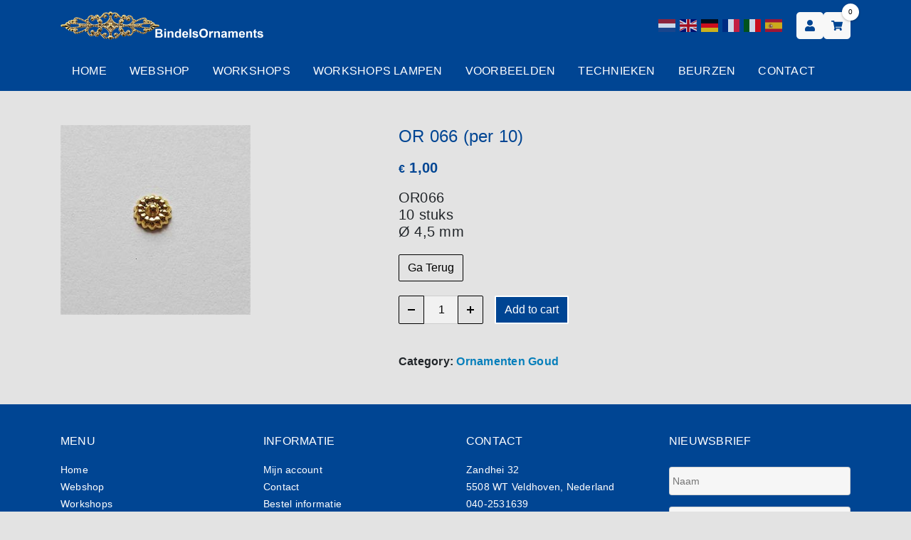

--- FILE ---
content_type: text/html; charset=UTF-8
request_url: https://bindelsornaments.nl/product/or-066/
body_size: 25743
content:
<!doctype html>
<html lang="nl-NL">
    <head>
  <meta charset="utf-8">
<script type="text/javascript">
/* <![CDATA[ */
var gform;gform||(document.addEventListener("gform_main_scripts_loaded",function(){gform.scriptsLoaded=!0}),document.addEventListener("gform/theme/scripts_loaded",function(){gform.themeScriptsLoaded=!0}),window.addEventListener("DOMContentLoaded",function(){gform.domLoaded=!0}),gform={domLoaded:!1,scriptsLoaded:!1,themeScriptsLoaded:!1,isFormEditor:()=>"function"==typeof InitializeEditor,callIfLoaded:function(o){return!(!gform.domLoaded||!gform.scriptsLoaded||!gform.themeScriptsLoaded&&!gform.isFormEditor()||(gform.isFormEditor()&&console.warn("The use of gform.initializeOnLoaded() is deprecated in the form editor context and will be removed in Gravity Forms 3.1."),o(),0))},initializeOnLoaded:function(o){gform.callIfLoaded(o)||(document.addEventListener("gform_main_scripts_loaded",()=>{gform.scriptsLoaded=!0,gform.callIfLoaded(o)}),document.addEventListener("gform/theme/scripts_loaded",()=>{gform.themeScriptsLoaded=!0,gform.callIfLoaded(o)}),window.addEventListener("DOMContentLoaded",()=>{gform.domLoaded=!0,gform.callIfLoaded(o)}))},hooks:{action:{},filter:{}},addAction:function(o,r,e,t){gform.addHook("action",o,r,e,t)},addFilter:function(o,r,e,t){gform.addHook("filter",o,r,e,t)},doAction:function(o){gform.doHook("action",o,arguments)},applyFilters:function(o){return gform.doHook("filter",o,arguments)},removeAction:function(o,r){gform.removeHook("action",o,r)},removeFilter:function(o,r,e){gform.removeHook("filter",o,r,e)},addHook:function(o,r,e,t,n){null==gform.hooks[o][r]&&(gform.hooks[o][r]=[]);var d=gform.hooks[o][r];null==n&&(n=r+"_"+d.length),gform.hooks[o][r].push({tag:n,callable:e,priority:t=null==t?10:t})},doHook:function(r,o,e){var t;if(e=Array.prototype.slice.call(e,1),null!=gform.hooks[r][o]&&((o=gform.hooks[r][o]).sort(function(o,r){return o.priority-r.priority}),o.forEach(function(o){"function"!=typeof(t=o.callable)&&(t=window[t]),"action"==r?t.apply(null,e):e[0]=t.apply(null,e)})),"filter"==r)return e[0]},removeHook:function(o,r,t,n){var e;null!=gform.hooks[o][r]&&(e=(e=gform.hooks[o][r]).filter(function(o,r,e){return!!(null!=n&&n!=o.tag||null!=t&&t!=o.priority)}),gform.hooks[o][r]=e)}});
/* ]]> */
</script>

  <meta http-equiv="x-ua-compatible" content="ie=edge">
  
  <meta name="viewport" content="width=device-width, initial-scale=1">
  <meta name="color-scheme" content="light">
  <meta name="supported-color-schemes" content="light">
  <meta name='robots' content='index, follow, max-image-preview:large, max-snippet:-1, max-video-preview:-1' />

	<!-- This site is optimized with the Yoast SEO plugin v26.7 - https://yoast.com/wordpress/plugins/seo/ -->
	<title>OR 066 (per 10) - Bindels Ornaments</title>
<link crossorigin data-rocket-preconnect href="https://www.googletagmanager.com" rel="preconnect">
<link crossorigin data-rocket-preconnect href="https://www.gstatic.com" rel="preconnect">
<link crossorigin data-rocket-preconnect href="https://www.google.com" rel="preconnect">
<link crossorigin data-rocket-preconnect href="https://www.google-analytics.com" rel="preconnect">
<style id="rocket-critical-css">a.glink{text-decoration:none}a.glink img{vertical-align:middle;display:inline;border:0;padding:0;margin:0;opacity:0.8}body .btn.btn-fill,body .btn.btn-fill.btn-action{box-shadow:none!important;border:0.125rem solid #fff!important}nav .nav>li>a{font-family:'Eczar',Helvetica,Arial,serif!important}.single-product .product .woocommerce-product-details__short-description p{font-size:1.25rem!important}.entry-title{border-top:0.125rem solid var(--primary);border-bottom:0.125rem solid var(--primary);font-size:1.825em;line-height:1.4;margin:0 0 1.25rem 0;font-weight:500}h1.entry-title{font-size:1.5em}.product .product_title{border:none!important;color:var(--primary)}.woocommerce-product-gallery{width:60%}.gform_wrapper input{background:var(--light-gray)!important}#footer .gform_widget input{background:#fff;margin-top:0}#footer .gform_widget ul li:first-child{margin-top:0}.summary .price{margin:1rem 0}.glink{margin:0 0.125rem}@media (max-width:991px){#header .header-main{padding-top:2.5rem!important}.language-switcher-header{position:absolute;width:100%;left:0;top:0;padding:0.5rem 0.9375rem!important}}button.pswp__button{box-shadow:none!important;background-image:url(https://bindelsornaments.nl/wp-content/plugins/woocommerce/assets/css/photoswipe/default-skin/default-skin.png)!important}button.pswp__button,button.pswp__button--arrow--left::before,button.pswp__button--arrow--right::before{background-color:transparent!important}button.pswp__button--arrow--left,button.pswp__button--arrow--right{background-image:none!important}.pswp{display:none;position:absolute;width:100%;height:100%;left:0;top:0;overflow:hidden;-ms-touch-action:none;touch-action:none;z-index:1500;-webkit-text-size-adjust:100%;-webkit-backface-visibility:hidden;outline:0}.pswp *{-webkit-box-sizing:border-box;box-sizing:border-box}.pswp__bg{position:absolute;left:0;top:0;width:100%;height:100%;background:#000;opacity:0;-webkit-transform:translateZ(0);transform:translateZ(0);-webkit-backface-visibility:hidden;will-change:opacity}.pswp__scroll-wrap{position:absolute;left:0;top:0;width:100%;height:100%;overflow:hidden}.pswp__container{-ms-touch-action:none;touch-action:none;position:absolute;left:0;right:0;top:0;bottom:0}.pswp__container{-webkit-touch-callout:none}.pswp__bg{will-change:opacity}.pswp__container{-webkit-backface-visibility:hidden}.pswp__item{position:absolute;left:0;right:0;top:0;bottom:0;overflow:hidden}.pswp__button{width:44px;height:44px;position:relative;background:0 0;overflow:visible;-webkit-appearance:none;display:block;border:0;padding:0;margin:0;float:right;opacity:.75;-webkit-box-shadow:none;box-shadow:none}.pswp__button::-moz-focus-inner{padding:0;border:0}.pswp__button,.pswp__button--arrow--left:before,.pswp__button--arrow--right:before{background:url(https://bindelsornaments.nl/wp-content/plugins/woocommerce/assets/css/photoswipe/default-skin/default-skin.png) 0 0 no-repeat;background-size:264px 88px;width:44px;height:44px}.pswp__button--close{background-position:0 -44px}.pswp__button--share{background-position:-44px -44px}.pswp__button--fs{display:none}.pswp__button--zoom{display:none;background-position:-88px 0}.pswp__button--arrow--left,.pswp__button--arrow--right{background:0 0;top:50%;margin-top:-50px;width:70px;height:100px;position:absolute}.pswp__button--arrow--left{left:0}.pswp__button--arrow--right{right:0}.pswp__button--arrow--left:before,.pswp__button--arrow--right:before{content:'';top:35px;background-color:rgba(0,0,0,.3);height:30px;width:32px;position:absolute}.pswp__button--arrow--left:before{left:6px;background-position:-138px -44px}.pswp__button--arrow--right:before{right:6px;background-position:-94px -44px}.pswp__share-modal{display:block;background:rgba(0,0,0,.5);width:100%;height:100%;top:0;left:0;padding:10px;position:absolute;z-index:1600;opacity:0;-webkit-backface-visibility:hidden;will-change:opacity}.pswp__share-modal--hidden{display:none}.pswp__share-tooltip{z-index:1620;position:absolute;background:#fff;top:56px;border-radius:2px;display:block;width:auto;right:44px;-webkit-box-shadow:0 2px 5px rgba(0,0,0,.25);box-shadow:0 2px 5px rgba(0,0,0,.25);-webkit-transform:translateY(6px);-ms-transform:translateY(6px);transform:translateY(6px);-webkit-backface-visibility:hidden;will-change:transform}.pswp__counter{position:absolute;left:0;top:0;height:44px;font-size:13px;line-height:44px;color:#fff;opacity:.75;padding:0 10px}.pswp__caption{position:absolute;left:0;bottom:0;width:100%;min-height:44px}.pswp__caption__center{text-align:left;max-width:420px;margin:0 auto;font-size:13px;padding:10px;line-height:20px;color:#ccc}.pswp__preloader{width:44px;height:44px;position:absolute;top:0;left:50%;margin-left:-22px;opacity:0;will-change:opacity;direction:ltr}.pswp__preloader__icn{width:20px;height:20px;margin:12px}@media screen and (max-width:1024px){.pswp__preloader{position:relative;left:auto;top:auto;margin:0;float:right}}.pswp__ui{-webkit-font-smoothing:auto;visibility:visible;opacity:1;z-index:1550}.pswp__top-bar{position:absolute;left:0;top:0;height:44px;width:100%}.pswp__caption,.pswp__top-bar{-webkit-backface-visibility:hidden;will-change:opacity}.pswp__caption,.pswp__top-bar{background-color:rgba(0,0,0,.5)}.pswp__ui--hidden .pswp__button--arrow--left,.pswp__ui--hidden .pswp__button--arrow--right,.pswp__ui--hidden .pswp__caption,.pswp__ui--hidden .pswp__top-bar{opacity:.001}:root{--swiper-theme-color:#007aff}:root{--swiper-navigation-size:44px}.bg-white{background-color:#fff}:root{--blue:#007bff;--indigo:#6610f2;--purple:#6f42c1;--pink:#e83e8c;--red:#dc3545;--orange:#fd7e14;--yellow:#ffc107;--green:#28a745;--teal:#20c997;--cyan:#17a2b8;--white:#fff;--gray:#6c757d;--gray-dark:#343a40;--primary:#d63d2d;--secondary:#253034;--success:#28a745;--info:#17a2b8;--warning:#ffc107;--danger:#dc3545;--light:#f8f8f8;--dark:#191919;--tertiary:#12ffaa;--light-gray:#e1e1e1;--gray:#3c3c3c;--gray-dark:#292929;--#000:#000;--#fff:#fff;--breakpoint-xs:0;--breakpoint-sm:576px;--breakpoint-md:768px;--breakpoint-lg:992px;--breakpoint-xl:1200px;--font-family-sans-serif:-apple-system,BlinkMacSystemFont,"Segoe UI",Roboto,"Helvetica Neue",Arial,"Noto Sans",sans-serif,"Apple Color Emoji","Segoe UI Emoji","Segoe UI Symbol","Noto Color Emoji";--font-family-monospace:SFMono-Regular,Menlo,Monaco,Consolas,"Liberation Mono","Courier New",monospace}*,:after,:before{-webkit-box-sizing:border-box;box-sizing:border-box}html{font-family:sans-serif;line-height:1.15;-webkit-text-size-adjust:100%}figure,footer,header,main,nav,section{display:block}body{margin:0;font-family:-apple-system,BlinkMacSystemFont,Segoe UI,Roboto,Helvetica Neue,Arial,Noto Sans,sans-serif;font-size:1rem;font-weight:400;line-height:1.5;color:#212529;text-align:left;background-color:#fff}h1,h3,h4,h5,h6{margin-top:0;margin-bottom:.5rem}p{margin-top:0;margin-bottom:1rem}ul{margin-bottom:1rem}ul{margin-top:0}a{color:#d63d2d;text-decoration:none;background-color:transparent}figure{margin:0 0 1rem}img{border-style:none}img,svg{vertical-align:middle}svg{overflow:hidden}label{display:inline-block;margin-bottom:.5rem}button{border-radius:0}button,input{margin:0;font-family:inherit;font-size:inherit;line-height:inherit}button,input{overflow:visible}button{text-transform:none}[type=button],[type=submit],button{-webkit-appearance:button}[type=button]::-moz-focus-inner,[type=submit]::-moz-focus-inner,button::-moz-focus-inner{padding:0;border-style:none}[type=number]::-webkit-inner-spin-button,[type=number]::-webkit-outer-spin-button{height:auto}[type=search]{outline-offset:-2px;-webkit-appearance:none}[type=search]::-webkit-search-decoration{-webkit-appearance:none}::-webkit-file-upload-button{font:inherit;-webkit-appearance:button}[hidden]{display:none!important}.h2,h1,h3,h4,h5,h6{margin-bottom:.5rem;font-weight:500;line-height:1.2}h1{font-size:2.5rem}.h2{font-size:2rem}h3{font-size:1.75rem}h4{font-size:1.5rem}h5{font-size:1.25rem}h6{font-size:1rem}.small{font-size:80%;font-weight:400}.list-unstyled{padding-left:0;list-style:none}.img-fluid{max-width:100%;height:auto}.container{width:100%;padding-right:15px;padding-left:15px;margin-right:auto;margin-left:auto}@media (min-width:576px){.container{max-width:540px}}@media (min-width:768px){.container{max-width:720px}}@media (min-width:992px){.container{max-width:960px}}@media (min-width:1200px){.container{max-width:1140px}}.row{display:-webkit-box;display:-ms-flexbox;display:flex;-ms-flex-wrap:wrap;flex-wrap:wrap;margin-right:-15px;margin-left:-15px}.col-12,.col-lg-5,.col-lg-7,.col-md-3{position:relative;width:100%;padding-right:15px;padding-left:15px}.col-12{-webkit-box-flex:0;-ms-flex:0 0 100%;flex:0 0 100%;max-width:100%}@media (min-width:768px){.col-md-3{-webkit-box-flex:0;-ms-flex:0 0 25%;flex:0 0 25%;max-width:25%}}@media (min-width:992px){.col-lg-5{-webkit-box-flex:0;-ms-flex:0 0 41.66667%;flex:0 0 41.66667%;max-width:41.66667%}.col-lg-7{-webkit-box-flex:0;-ms-flex:0 0 58.33333%;flex:0 0 58.33333%;max-width:58.33333%}}.form-control,.search-form .search-field{display:block;width:100%;height:calc(1.5em + .75rem + 2px);padding:.375rem .75rem;font-size:1rem;font-weight:400;line-height:1.5;color:#495057;background-color:#fff;background-clip:padding-box;border:1px solid #ced4da;border-radius:.25rem}.form-control::-ms-expand,.search-form .search-field::-ms-expand{background-color:transparent;border:0}.form-control::-webkit-input-placeholder,.search-form .search-field::-webkit-input-placeholder{color:#6c757d;opacity:1}.form-control::-ms-input-placeholder,.search-form .search-field::-ms-input-placeholder{color:#6c757d;opacity:1}.form-group{margin-bottom:1rem}.form-inline,.search-form{display:-webkit-box;display:-ms-flexbox;display:flex;-webkit-box-orient:horizontal;-webkit-box-direction:normal;-ms-flex-flow:row wrap;flex-flow:row wrap;-webkit-box-align:center;-ms-flex-align:center;align-items:center}@media (min-width:576px){.form-inline .form-control,.search-form .form-control,.search-form .search-field{display:inline-block;width:auto;vertical-align:middle}}.btn,.search-form .search-submit,.woocommerce .single_add_to_cart_button,.woocommerce button.single_add_to_cart_button,button{display:inline-block;font-family:Arial;font-weight:400;color:#212529;text-align:center;vertical-align:middle;background-color:transparent;border:1px solid transparent;padding:.375rem .75rem;font-size:1rem;line-height:1.5;border-radius:.25rem}.btn-primary{color:#fff;background-color:#d63d2d;border-color:#d63d2d}.search-form .search-submit{color:#fff;background-color:#253034;border-color:#253034}.btn-dark,button{color:#fff;background-color:#191919;border-color:#191919}.btn-lg{padding:.5rem 1rem;font-size:1.25rem;line-height:1.5;border-radius:.3rem}.collapse:not(.show){display:none}.btn-group{position:relative;display:-webkit-inline-box;display:-ms-inline-flexbox;display:inline-flex;vertical-align:middle}.btn-group>.btn,.btn-group>button{position:relative;-webkit-box-flex:1;-ms-flex:1 1 auto;flex:1 1 auto}.btn-group>.btn:not(:first-child),.btn-group>button:not(:first-child){margin-left:-1px}.btn-group>.btn:not(:last-child):not(.dropdown-toggle),.btn-group>button:not(:last-child):not(.dropdown-toggle){border-top-right-radius:0;border-bottom-right-radius:0}.btn-group>.btn:not(:first-child),.btn-group>button:not(:first-child){border-top-left-radius:0;border-bottom-left-radius:0}.nav{display:-webkit-box;display:-ms-flexbox;display:flex;-ms-flex-wrap:wrap;flex-wrap:wrap;padding-left:0;margin-bottom:0;list-style:none}nav .nav>li>a{display:block;padding:.5rem 1rem}.navbar{position:relative;padding:.5rem 1rem}.navbar,.navbar>.container{display:-webkit-box;display:-ms-flexbox;display:flex;-ms-flex-wrap:wrap;flex-wrap:wrap;-webkit-box-align:center;-ms-flex-align:center;align-items:center;-webkit-box-pack:justify;-ms-flex-pack:justify;justify-content:space-between}.navbar-brand{display:inline-block;padding-top:.3125rem;padding-bottom:.3125rem;margin-right:1rem;font-size:1.25rem;line-height:inherit;white-space:nowrap}.navbar-nav{display:-webkit-box;display:-ms-flexbox;display:flex;-webkit-box-orient:vertical;-webkit-box-direction:normal;-ms-flex-direction:column;flex-direction:column;padding-left:0;margin-bottom:0;list-style:none}.navbar-collapse{-ms-flex-preferred-size:100%;flex-basis:100%;-webkit-box-flex:1;-ms-flex-positive:1;flex-grow:1;-webkit-box-align:center;-ms-flex-align:center;align-items:center}.navbar-toggler{padding:.25rem .75rem;font-size:1.25rem;line-height:1;background-color:transparent;border:1px solid transparent;border-radius:.25rem}@media (max-width:991.98px){.navbar-expand-lg>.container{padding-right:0;padding-left:0}}@media (min-width:992px){.navbar-expand-lg{-ms-flex-flow:row nowrap;flex-flow:row nowrap;-webkit-box-pack:start;-ms-flex-pack:start;justify-content:flex-start}.navbar-expand-lg,.navbar-expand-lg .navbar-nav{-webkit-box-orient:horizontal;-webkit-box-direction:normal}.navbar-expand-lg .navbar-nav{-ms-flex-direction:row;flex-direction:row}.navbar-expand-lg>.container{-ms-flex-wrap:nowrap;flex-wrap:nowrap}.navbar-expand-lg .navbar-collapse{display:-webkit-box!important;display:-ms-flexbox!important;display:flex!important;-ms-flex-preferred-size:auto;flex-basis:auto}}.bg-primary{background-color:#d63d2d!important}.bg-light{background-color:#f8f8f8!important}.bg-gray{background-color:#3c3c3c!important}.bg-white{background-color:#fff!important}.d-block{display:block!important}.d-flex{display:-webkit-box!important;display:-ms-flexbox!important;display:flex!important}.d-inline-flex{display:-webkit-inline-box!important;display:-ms-inline-flexbox!important;display:inline-flex!important}@media (min-width:576px){.d-sm-none{display:none!important}}@media (min-width:768px){.d-md-none{display:none!important}}.flex-column{-webkit-box-direction:normal!important}.flex-column{-webkit-box-orient:vertical!important;-ms-flex-direction:column!important;flex-direction:column!important}.flex-wrap{-ms-flex-wrap:wrap!important;flex-wrap:wrap!important}.flex-nowrap{-ms-flex-wrap:nowrap!important;flex-wrap:nowrap!important}.flex-grow-1{-webkit-box-flex:1!important;-ms-flex-positive:1!important;flex-grow:1!important}.justify-content-start{-webkit-box-pack:start!important;-ms-flex-pack:start!important;justify-content:flex-start!important}.justify-content-center{-webkit-box-pack:center!important;-ms-flex-pack:center!important;justify-content:center!important}.justify-content-between{-webkit-box-pack:justify!important;-ms-flex-pack:justify!important;justify-content:space-between!important}.align-items-center{-webkit-box-align:center!important;-ms-flex-align:center!important;align-items:center!important}@media (min-width:992px){.flex-lg-row{-webkit-box-orient:horizontal!important;-ms-flex-direction:row!important;flex-direction:row!important}.flex-lg-row{-webkit-box-direction:normal!important}.justify-content-lg-end{-webkit-box-pack:end!important;-ms-flex-pack:end!important;justify-content:flex-end!important}}.position-relative{position:relative!important}.screen-reader-text{position:absolute;width:1px;height:1px;padding:0;overflow:hidden;clip:rect(0,0,0,0);white-space:nowrap;border:0}.w-100{width:100%!important}.m-0{margin:0!important}.mb-0{margin-bottom:0!important}.mr-3{margin-right:1rem!important}.ml-3{margin-left:1rem!important}.my-5{margin-top:3rem!important}.my-5{margin-bottom:3rem!important}.py-0{padding-top:0!important}.pb-0,.py-0{padding-bottom:0!important}.py-3{padding-top:1rem!important}.pr-3{padding-right:1rem!important}.py-3{padding-bottom:1rem!important}.py-4{padding-top:1.5rem!important}.py-4{padding-bottom:1.5rem!important}@media (min-width:768px){.pb-md-0{padding-bottom:0!important}}.text-left{text-align:left!important}.text-uppercase{text-transform:uppercase!important}.font-weight-normal{font-weight:400!important}.text-primary{color:#d63d2d!important}.text-gray{color:#3c3c3c!important}.text-muted{color:#6c757d!important}html{scroll-behavior:smooth}body{overflow-x:hidden}a{color:var(--link-color)}.link-primary,.link-primary svg,.link-primary svg path{color:var(--primary)!important;fill:var(--primary)!important}.link-white,.link-white a,.link-white svg,.link-white svg path{color:#fff!important;fill:#fff!important}.bg-primary{background-color:var(--primary)!important;border-color:var(--primary);color:var(--primary-text)}.bg-white{background-color:var(--white)!important;border-color:var(--white);color:var(--dark)!important}.bg-gray{background-color:var(--gray)!important;border-color:var(--gray)}.text-primary{color:var(--primary-text)!important}.text-gray{color:var(--gray)!important}.text-black{color:#000!important}.btn-primary{background-color:var(--primary)!important;border-color:var(--primary)!important;color:var(--primary-text)}.search-form .search-submit{background-color:var(--secondary)!important;border-color:var(--secondary)!important;color:var(--secondary-text)}.btn-action,.woocommerce .single_add_to_cart_button,.woocommerce button.single_add_to_cart_button{background-color:var(--action)!important;border-color:var(--action)!important;color:var(--action-text)}@media (max-width:991.98px){.mobile-bg-primary{background-color:var(--primary)!important}.mobile-bg-primary a{color:var(--primary-text)!important}}.img-fluid{width:100%}body,html{font-weight:400;letter-spacing:.015em}.h2,.text,a,h1,h3,h4,h5,h6,label,li,p,span{line-height:1.5rem;font-size:.875rem}.h2,h1{font-weight:500}h1{font-size:2rem;line-height:2.5rem;margin-bottom:1.5rem}.h2,h3{font-size:1.125rem;line-height:1.5rem}h4,h5,h6{font-weight:500}p{margin-bottom:1em}p:last-of-type{margin-bottom:0}@media screen and (min-width:1024px){.h2,.text,a,h1,h3,h4,h5,h6,li,p,span{line-height:1.5rem;font-size:1rem}h1{font-size:2.5rem;line-height:3rem}.h2,h3{font-size:1.5rem;line-height:2rem}}.btn,.search-form .search-submit,.woocommerce .single_add_to_cart_button,.woocommerce button.single_add_to_cart_button,button{background:transparent;border-radius:var(--button-radius);border-width:.0625rem;border-color:var(--gray);color:var(--gray)}.btn svg,.btn svg path,.search-form .search-submit svg,.search-form .search-submit svg path,button svg,button svg path{color:var(--gray);fill:var(--gray);opacity:1;width:1.25rem;height:1.25rem;vertical-align:sub}.btn.btn-primary{border-color:var(--primary)!important;background:transparent!important;color:var(--primary)!important}.search-form .search-submit{border-color:var(--secondary)!important;background:transparent!important;color:var(--secondary)!important}.search-form .search-submit svg,.search-form .search-submit svg path{color:var(--secondary);fill:var(--secondary)}.btn.btn-dark,.search-form button.search-submit,.woocommerce button.single_add_to_cart_button,button{border-color:#000!important;background:transparent!important;color:#000!important}.search-form button.search-submit svg,.search-form button.search-submit svg path,button svg,button svg path{color:#000;fill:#000}.btn.btn-action,.search-form .btn-action.search-submit,.woocommerce .single_add_to_cart_button,.woocommerce button.single_add_to_cart_button,button.btn-action{border-color:var(--action)!important;background:transparent!important;color:var(--action)!important}.btn.btn-action svg,.btn.btn-action svg path,.search-form .btn-action.search-submit svg,.search-form .btn-action.search-submit svg path,button.btn-action svg,button.btn-action svg path{color:var(--action);fill:var(--action)}.btn.btn-fill,.search-form .btn-fill.search-submit,.woocommerce .single_add_to_cart_button,.woocommerce button.single_add_to_cart_button,button.btn-fill{background-color:var(--gray-dark)!important;border-color:var(--gray-dark)!important;color:#fff;background-clip:padding-box}.btn.btn-fill svg,.btn.btn-fill svg path,.search-form .btn-fill.search-submit svg,.search-form .btn-fill.search-submit svg path,button.btn-fill svg,button.btn-fill svg path{color:#fff;opacity:1}.btn.btn-fill.btn-primary{background:var(--primary)!important;border-color:var(--primary)!important;color:var(--primary-text)!important}.search-form .btn-fill.search-submit{background:var(--secondary)!important;border-color:var(--secondary)!important;color:var(--secondary-text)!important}.search-form .btn-fill.search-submit svg,.search-form .btn-fill.search-submit svg path{color:var(--secondary-text);fill:var(--secondary-text)}.search-form button.btn-fill.search-submit,.woocommerce button.single_add_to_cart_button,button.btn-fill{background:#000!important;border-color:#000!important;color:#fff!important}.search-form button.btn-fill.search-submit svg,.search-form button.btn-fill.search-submit svg path,button.btn-fill svg,button.btn-fill svg path{color:#fff;fill:#fff}.btn.btn-fill.btn-action,.search-form .btn-fill.btn-action.search-submit,.woocommerce .single_add_to_cart_button,.woocommerce button.single_add_to_cart_button,button.btn-fill.btn-action{background:var(--action)!important;border-color:var(--action)!important;color:var(--action-text)!important}.btn.btn-fill.btn-action svg,.btn.btn-fill.btn-action svg path,.search-form .btn-fill.btn-action.search-submit svg,.search-form .btn-fill.btn-action.search-submit svg path,button.btn-fill.btn-action svg,button.btn-fill.btn-action svg path{color:var(--action-text);fill:var(--action-text)}input:not([type=submit]):not([type=radio]):not([type=checkbox]):not([type=button]){background-color:hsla(0,0%,100%,.5);border:.0625rem solid rgba(0,0,0,.15);border-radius:.25rem;color:#000;font-size:1rem;padding:.4375rem 1.125rem;height:2.5rem;-webkit-box-shadow:none;box-shadow:none}input :-moz-placeholder,input :-ms-input-placeholder,input ::-moz-placeholder,input ::-webkit-input-placeholder{color:#ddd;opacity:1}.gform_wrapper{padding:0!important;margin:0!important}.gform_wrapper ul.gform_fields li.gfield{padding-right:0!important}.gform_wrapper .gform_footer{padding:0!important}#header{position:relative;z-index:5}#header .navbar-brand{display:block;width:var(--logo-width);margin:0;padding:0;position:relative;z-index:2}@media (max-width:991.98px){#header .navbar-brand{width:calc(var(--logo-width) - 5%)}}#header button.navbar-toggler{display:none}@media (max-width:991.98px){#header .nav{-ms-flex-preferred-size:50%;flex-basis:50%;-webkit-box-ordinal-group:2;-ms-flex-order:1;order:1}#header button.navbar-toggler{display:block}}nav .nav>li>a{text-decoration:none;position:relative;padding:0;display:inline-block}nav .nav>li>a:after{content:"";position:absolute;bottom:-.1875rem;right:auto;left:0;height:.125rem;width:0;background-color:#fff}nav .nav.space-small>li>a{padding:1rem}nav .nav.space-small>:first-child{padding-left:0}nav .nav.space-small>:last-child{padding-right:0}nav.navbar-megamenu{padding:0;background:var(--primary)}nav.navbar-megamenu .navbar-toggler{border:none!important}nav.navbar-megamenu .navbar-nav>li{padding:0!important}nav.navbar-megamenu .navbar-nav>li>a{color:var(--primary-text)}nav.navbar-megamenu .navbar-nav>li>a:after{content:none}nav.navbar-megamenu .navbar-container{position:relative;z-index:10}nav.navbar-megamenu .navbar-nav{list-style:none}nav.navbar-megamenu--desktop .navbar-nav>li.megamenu{position:relative}nav.navbar-megamenu--desktop .navbar-nav>li.megamenu-full-width{position:inherit}nav.navbar-megamenu--mobile{position:fixed;top:0;bottom:0;z-index:99;overflow-x:hidden;left:-20rem;width:20rem;height:100%;background:#fff;padding:2rem 0;-webkit-box-shadow:0 .125rem .25rem rgba(0,0,0,.075);box-shadow:0 .125rem .25rem rgba(0,0,0,.075)}@media (min-width:992px){nav.navbar-megamenu--mobile{display:none}}nav.navbar-megamenu--mobile .navbar__header{background-color:var(--white);border-bottom:.0625rem solid var(--gray);display:-webkit-box;display:-ms-flexbox;display:flex;-webkit-box-pack:justify;-ms-flex-pack:justify;justify-content:space-between;-webkit-box-align:center;-ms-flex-align:center;align-items:center;padding:.5rem 1rem}nav.navbar-megamenu--mobile .navbar__search{background-color:var(--light-gray);border-bottom:.0625rem solid var(--gray);padding:.5rem 1.5rem}nav.navbar-megamenu--mobile .navbar-container{display:block;height:100%;width:100%;overflow-x:hidden;overflow-y:auto}nav.navbar-megamenu--mobile .navbar-nav>li{border-bottom:.0625rem solid var(--gray);background:var(--white)}nav.navbar-megamenu--mobile .navbar-nav>li>a{display:-webkit-box;display:-ms-flexbox;display:flex;-webkit-box-pack:justify;-ms-flex-pack:justify;justify-content:space-between;-webkit-box-align:center;-ms-flex-align:center;align-items:center;width:100%;padding:.75rem 1.5rem;color:var(--dark)}.menu-button{height:3.75rem;width:3.75rem;display:-webkit-box;display:-ms-flexbox;display:flex;-webkit-box-align:center;-ms-flex-align:center;align-items:center;-webkit-box-pack:center;-ms-flex-pack:center;justify-content:center;position:relative;z-index:3}.menu-button.radius{border-radius:.3125rem}.menu-button .cta{height:3.125rem;width:3.125rem}.menu-button .cta .toggle-btn{height:.125rem;width:1.5625rem;background-color:#fff;position:relative;top:50%;left:0;margin:auto}.menu-button .cta .toggle-btn:before{-webkit-box-shadow:0 -.625rem 0 0 #fff;box-shadow:0 -.625rem 0 0 #fff}.menu-button .cta .toggle-btn:after,.menu-button .cta .toggle-btn:before{content:"";height:.125rem;width:1.5625rem;position:absolute;top:0;left:0}.menu-button .cta .toggle-btn:after{-webkit-box-shadow:0 .625rem 0 0 #fff;box-shadow:0 .625rem 0 0 #fff}.menu-button.small,.menu-button.small .cta{width:2.375rem;height:2.375rem}.menu-button.small .cta .toggle-btn{width:1rem}.menu-button.small .cta .toggle-btn:before{width:1rem;-webkit-box-shadow:0 -.5rem 0 0 #fff;box-shadow:0 -.5rem 0 0 #fff}.menu-button.small .cta .toggle-btn:after{width:1rem;-webkit-box-shadow:0 .5rem 0 0 #fff;box-shadow:0 .5rem 0 0 #fff}.menu-button.small .cta svg{font-size:1rem!important;width:1rem!important;height:1rem!important;margin:.6875rem!important}.menu-button.cart-button .cta{position:relative}.menu-button.cart-button .cta .cart-items-count{position:absolute;top:-.75rem;right:-.75rem;border-radius:50%;display:block;width:1.5rem;height:1.5rem;line-height:1.5rem;text-align:center;font-size:.625rem;-webkit-box-shadow:0 .0625rem .1875rem rgba(0,0,0,.3);box-shadow:0 .0625rem .1875rem rgba(0,0,0,.3)}@media (max-width:767.98px){.menu-button.cart-button .cta .cart-items-count{top:.125rem;right:.125rem}}.menu-button.cart-button .cta svg{font-size:1.5rem;width:1.5rem;height:1.5rem;margin:.8125rem}.menu-button--icon,.menu-button--icon .cta{height:inherit;width:inherit}.menu-button--icon .cta svg{margin:.5rem}#footer ul{list-style:none;padding:0;margin:0}#footer ul li,#footer ul li a{font-size:.875rem}@media (max-width:991.98px){#footer .widget h5 svg{-webkit-transform:rotateX(0);transform:rotateX(0)}#footer .widget .widget-content{max-height:0;overflow:hidden}#footer .widget .widget-content>*{padding-bottom:1rem}}.bg-white{background-color:#fff}input.qty{-webkit-appearance:none;-moz-appearance:none;appearance:none;width:3rem;padding:.4375rem .3125rem!important;-moz-appearance:textfield;text-align:center}input.qty::-webkit-inner-spin-button,input.qty::-webkit-outer-spin-button{-webkit-appearance:none;margin:0}.single-product .product form.cart{margin-top:1.25rem;display:-webkit-box;display:-ms-flexbox;display:flex}.single-product .product form .btn-group .qty{border-radius:0;border-left:none;border-right:none}.single-product .product .product_meta{margin-top:1.25rem;padding-top:1.25rem;border-top:.0625rem solid var(--gray);font-size:.75rem;line-height:1.25rem}.single-product .product .product_meta>span{font-weight:600;display:block}.single-product .product .woocommerce-product-details__short-description p{font-size:.75rem}.single-product .product .product-images .woocommerce-product-gallery__image img{display:block;width:100%;height:inherit}p.price>.amount{font-size:1.25rem;color:var(--action);text-decoration:none;font-weight:600}@media (max-width:991.98px){.woocommerce-product-gallery__image a img{display:block;width:100%;height:100%}}.payment{display:-webkit-inline-box;display:-ms-inline-flexbox;display:inline-flex;-webkit-box-align:center;-ms-flex-align:center;align-items:center}@media (max-width:991.98px){.payment{-webkit-box-orient:vertical;-webkit-box-direction:normal;-ms-flex-direction:column;flex-direction:column}}.payment__title{font-size:.875rem;font-weight:600;line-height:1.25rem;margin:0}@media (max-width:991.98px){.payment__title{margin-bottom:.625rem}}.payment__list{margin:0;display:-webkit-box;display:-ms-flexbox;display:flex}.payment__item{padding-left:1rem;margin:0}@media (max-width:991.98px){.payment__item{padding-left:1rem}.payment__item:first-child{padding-left:0}}.payment__item img{height:2rem;width:inherit}@media (max-width:991.98px){.payment__item img{height:1.375rem}}.payment--block{display:inherit}.payment--block .payment__title{font-size:1.25rem;line-height:3.125rem}.payment--block .payment__item{padding:0 .625rem}.payment--block .payment__item:first-child{padding-left:0}.woocommerce-notices-wrapper{-ms-flex-preferred-size:100%;flex-basis:100%;padding-right:.9375rem;padding-left:.9375rem}:root{--style-border-radius:0;--style-shadow:0;--style-shadow-sm:0}.header__main{position:relative}@media (max-width:767.98px){.header__main .container{padding:0}}.header__column--left{-webkit-box-pack:start;-ms-flex-pack:start;justify-content:flex-start}.header__column--right{-webkit-box-pack:end;-ms-flex-pack:end;justify-content:flex-end}.flyout{max-width:520px;width:100%;position:fixed;display:inline-block;top:0;left:auto;bottom:0;background-color:#fff;z-index:999}@media (min-width:992px){.flyout{width:50%}}@media (max-width:991.98px){.flyout{max-width:25rem}}@media (max-width:767.98px){.flyout{max-width:20rem}}.flyout.flyout--right{right:-100%}@media (min-width:992px){.flyout.flyout--right{right:-50%}}.flyout.flyout--left{left:-100%}@media (min-width:992px){.flyout.flyout--left{left:-50%}}.flyout__overlay{z-index:991;visibility:hidden;background-color:var(--primary);opacity:0;position:fixed;width:100%;height:100%;top:0;left:0}.flyout__title{position:relative;text-align:center;margin:1.875rem 1.875rem 0}@media (max-width:767.98px){.flyout__title{margin:1rem 1rem 0}}.flyout__title .close-button{position:absolute;left:0;top:.5rem}.flyout__title .close-button span{position:relative;-webkit-transform:rotate(45deg);-o-transform:rotate(45deg);transform:rotate(45deg);display:block;width:2rem;height:2rem}.flyout__title .close-button span:after,.flyout__title .close-button span:before{position:absolute;left:0;top:50%;content:"";display:block;width:2rem;height:.0625rem;background:var(--dark)}.flyout__title .close-button span:after{-webkit-transform:rotate(90deg);-o-transform:rotate(90deg);transform:rotate(90deg)}.flyout__content{background-color:#f6f4f2;overflow:hidden;height:100%;display:-webkit-box;display:-ms-flexbox;display:flex;-webkit-box-orient:vertical;-webkit-box-direction:normal;-ms-flex-direction:column;flex-direction:column;-webkit-overflow-scrolling:touch;color:#000}.flyout__items{position:relative;height:100%;overflow-y:auto;color:#000!important;padding:1.875rem}@media (max-width:767.98px){.flyout__items{padding:1rem}}.flyout__checkout{position:absolute;bottom:0;padding:1.625rem 1.875rem 1.875rem;background-color:#fff;color:var(--primary);max-width:520px;width:100%;height:182px;-webkit-box-shadow:0 0 .5rem rgba(0,0,0,.1);box-shadow:0 0 .5rem rgba(0,0,0,.1)}@media (max-width:991.98px){.flyout__checkout{max-width:25rem;height:180px}}@media (max-width:767.98px){.flyout__checkout{max-width:20rem;padding:1rem}}.flyout__checkout_total{display:-webkit-box;display:-ms-flexbox;display:flex;-webkit-box-pack:justify;-ms-flex-pack:justify;justify-content:space-between;border-bottom:1px solid #e8e8e8;padding-bottom:1.6875rem}@media (max-width:767.98px){.flyout__checkout_total{padding-bottom:.9375rem;padding-bottom:.75rem}}@media (max-width:767.98px){.flyout__checkout_total p{font-size:.75rem;line-height:1.25rem}}.flyout__checkout_actions{display:-webkit-box;display:-ms-flexbox;display:flex;-webkit-box-pack:justify;-ms-flex-pack:justify;justify-content:space-between;padding-top:1.875rem;padding-bottom:1.875rem}@media (max-width:991.98px){.flyout__checkout_actions{padding-top:1.5rem;padding-bottom:0}}@media (max-width:767.98px){.flyout__checkout_actions{-webkit-box-orient:vertical;-webkit-box-direction:normal;-ms-flex-direction:column;flex-direction:column;padding-top:.875rem;padding-bottom:0}}.flyout__checkout_actions .btn{margin-right:1.5rem;width:100%;font-size:80%}@media (max-width:991.98px){.flyout__checkout_actions .btn{margin-right:1rem}}@media (max-width:767.98px){.flyout__checkout_actions .btn{margin-right:0;margin-bottom:.75rem}}.flyout__checkout_actions .btn:last-child{margin-right:0}@media (max-width:767.98px){.flyout__checkout_actions .btn:last-child{margin-bottom:0}}.flyout--minicart .flyout__content{padding-bottom:182px}@media (max-width:767.98px){.flyout--minicart .flyout__content{padding-bottom:180px}}.flyout--search .flyout__form{display:-webkit-box;display:-ms-flexbox;display:flex;border-bottom-color:var(--gray);border-bottom:1px solid var(--gray);width:calc(100% - 4rem);margin-left:4rem}@media (max-width:767.98px){.flyout--search .flyout__form{margin-left:3rem;width:calc(100% - 3rem)}}.flyout--search .flyout__form .icon{-ms-flex-negative:1;flex-shrink:1;display:block;width:3rem;height:3rem;line-height:2.5rem;opacity:.5}.flyout--search .flyout__form input[type=text].search-term{-webkit-box-flex:1;-ms-flex-positive:1;flex-grow:1;border:none!important;background:none!important;display:block;line-height:2.5rem!important;height:inherit!important;font-size:1.5rem!important;padding:0 0 .5rem .5rem!important;border-radius:0!important}@media (max-width:767.98px){.flyout--search .flyout__form input[type=text].search-term{font-size:1rem!important}}.gform_legacy_markup_wrapper{margin-bottom:16px;margin-top:16px;max-width:100%}.gform_legacy_markup_wrapper form{text-align:left;max-width:100%;margin:0 auto}.gform_legacy_markup_wrapper *,.gform_legacy_markup_wrapper :after,.gform_legacy_markup_wrapper :before{box-sizing:border-box!important}.gform_legacy_markup_wrapper input:not([type=radio]):not([type=checkbox]):not([type=submit]):not([type=button]):not([type=image]):not([type=file]){font-size:inherit;font-family:inherit;padding:5px 4px;letter-spacing:normal}.gform_legacy_markup_wrapper ul.gform_fields{margin:0!important;list-style-type:none;display:block}.gform_legacy_markup_wrapper ul{text-indent:0}.gform_legacy_markup_wrapper form li,.gform_legacy_markup_wrapper li{margin-left:0!important;list-style-type:none!important;list-style-image:none!important;list-style:none!important;overflow:visible}.gform_legacy_markup_wrapper ul li.gfield{clear:both}.gform_legacy_markup_wrapper ul li:after,.gform_legacy_markup_wrapper ul li:before,.gform_legacy_markup_wrapper ul.gform_fields{padding:0;margin:0;overflow:visible}.gform_legacy_markup_wrapper label.gfield_label{font-weight:700;font-size:inherit}.gform_legacy_markup_wrapper .top_label .gfield_label{display:-moz-inline-stack;display:inline-block;line-height:1.3;clear:both}body .gform_legacy_markup_wrapper .top_label div.ginput_container{margin-top:8px}.gform_legacy_markup_wrapper .hidden_label .gfield_label{clip:rect(1px,1px,1px,1px);position:absolute!important;height:1px;width:1px;overflow:hidden}.gform_legacy_markup_wrapper li.hidden_label input{margin-top:12px}.gform_legacy_markup_wrapper input.large{width:100%}.gform_legacy_markup_wrapper .gfield_required{color:#790000;margin-left:4px}.gform_legacy_markup_wrapper .gform_footer{padding:16px 0 10px 0;margin:16px 0 0 0;clear:both;width:100%}.gform_legacy_markup_wrapper .gform_footer input[type=submit]{font-size:1em;width:100%;margin:0 0 16px 0}.gform_legacy_markup_wrapper .gform_hidden,.gform_legacy_markup_wrapper input.gform_hidden,.gform_legacy_markup_wrapper input[type=hidden]{display:none!important;max-height:1px!important;overflow:hidden}body .gform_legacy_markup_wrapper ul li.gfield{margin-top:16px;padding-top:0}@media only screen and (max-width:641px){.gform_legacy_markup_wrapper input:not([type=radio]):not([type=checkbox]):not([type=image]):not([type=file]){line-height:2;min-height:2rem}}@media only screen and (min-width:641px){.gform_legacy_markup_wrapper .gform_body{width:100%}.gform_legacy_markup_wrapper .hidden_label input.large,.gform_legacy_markup_wrapper .top_label input.large{width:100%}.gform_legacy_markup_wrapper .gform_footer input[type=submit]{display:-moz-inline-stack;display:inline-block}.gform_legacy_markup_wrapper .gform_footer input[type=submit]{font-size:1em;width:auto;margin:0 16px 0 0}.gform_legacy_markup_wrapper ul.gform_fields li.gfield{padding-right:16px}}.gform_legacy_markup_wrapper.gf_browser_chrome ul li:after,.gform_legacy_markup_wrapper.gf_browser_chrome ul li:before{content:none}</style><link rel="preload" data-rocket-preload as="image" href="https://bindelsornaments.nl/wp-content/uploads/2020/11/OR_066.jpg" imagesrcset="https://bindelsornaments.nl/wp-content/uploads/2020/11/OR_066.jpg 300w, https://bindelsornaments.nl/wp-content/uploads/2020/11/OR_066-150x150.jpg 150w, https://bindelsornaments.nl/wp-content/uploads/2020/11/OR_066-100x100.jpg 100w" imagesizes="(max-width: 300px) 100vw, 300px" fetchpriority="high">
	<link rel="canonical" href="http://bindelsornaments.nl/product/or-066/" />
	<meta property="og:locale" content="nl_NL" />
	<meta property="og:type" content="article" />
	<meta property="og:title" content="OR 066 (per 10) - Bindels Ornaments" />
	<meta property="og:description" content="OR066 10 stuks Ø 4,5 mm Ga Terug" />
	<meta property="og:url" content="http://bindelsornaments.nl/product/or-066/" />
	<meta property="og:site_name" content="Bindels Ornaments" />
	<meta property="article:modified_time" content="2024-05-05T06:52:32+00:00" />
	<meta property="og:image" content="https://bindelsornaments.nl/wp-content/uploads/2020/11/OR_066.jpg" />
	<meta property="og:image:width" content="300" />
	<meta property="og:image:height" content="300" />
	<meta property="og:image:type" content="image/jpeg" />
	<meta name="twitter:card" content="summary_large_image" />
	<script type="application/ld+json" class="yoast-schema-graph">{"@context":"https://schema.org","@graph":[{"@type":"WebPage","@id":"http://bindelsornaments.nl/product/or-066/","url":"http://bindelsornaments.nl/product/or-066/","name":"OR 066 (per 10) - Bindels Ornaments","isPartOf":{"@id":"http://bindelsornaments.nl/#website"},"primaryImageOfPage":{"@id":"http://bindelsornaments.nl/product/or-066/#primaryimage"},"image":{"@id":"http://bindelsornaments.nl/product/or-066/#primaryimage"},"thumbnailUrl":"https://bindelsornaments.nl/wp-content/uploads/2020/11/OR_066.jpg","datePublished":"2016-02-17T17:00:28+00:00","dateModified":"2024-05-05T06:52:32+00:00","breadcrumb":{"@id":"http://bindelsornaments.nl/product/or-066/#breadcrumb"},"inLanguage":"nl-NL","potentialAction":[{"@type":"ReadAction","target":["http://bindelsornaments.nl/product/or-066/"]}]},{"@type":"ImageObject","inLanguage":"nl-NL","@id":"http://bindelsornaments.nl/product/or-066/#primaryimage","url":"https://bindelsornaments.nl/wp-content/uploads/2020/11/OR_066.jpg","contentUrl":"https://bindelsornaments.nl/wp-content/uploads/2020/11/OR_066.jpg","width":300,"height":300,"caption":"OR 066"},{"@type":"BreadcrumbList","@id":"http://bindelsornaments.nl/product/or-066/#breadcrumb","itemListElement":[{"@type":"ListItem","position":1,"name":"Home","item":"http://bindelsornaments.nl/"},{"@type":"ListItem","position":2,"name":"Webshop","item":"http://bindelsornaments.nl/webshop/"},{"@type":"ListItem","position":3,"name":"OR 066 (per 10)"}]},{"@type":"WebSite","@id":"http://bindelsornaments.nl/#website","url":"http://bindelsornaments.nl/","name":"Bindels Ornaments","description":"Een andere Bitz and Chipz site","potentialAction":[{"@type":"SearchAction","target":{"@type":"EntryPoint","urlTemplate":"http://bindelsornaments.nl/search/{search_term_string}"},"query-input":{"@type":"PropertyValueSpecification","valueRequired":true,"valueName":"search_term_string"}}],"inLanguage":"nl-NL"}]}</script>
	<!-- / Yoast SEO plugin. -->



<style id='wp-img-auto-sizes-contain-inline-css' type='text/css'>
img:is([sizes=auto i],[sizes^="auto," i]){contain-intrinsic-size:3000px 1500px}
/*# sourceURL=wp-img-auto-sizes-contain-inline-css */
</style>
<link data-minify="1" rel="preload" href="https://bindelsornaments.nl/wp-content/cache/min/14/wp-content/plugins/wad-bindels-ornaments/assets/css/currency-converter.css?ver=1737111582" data-rocket-async="style" as="style" onload="this.onload=null;this.rel='stylesheet'" onerror="this.removeAttribute('data-rocket-async')" >
<link data-minify="1" rel="preload" href="https://bindelsornaments.nl/wp-content/cache/min/14/wp-content/plugins/wad-bindels-ornaments/assets/css/style.css?ver=1737111582" data-rocket-async="style" as="style" onload="this.onload=null;this.rel='stylesheet'" onerror="this.removeAttribute('data-rocket-async')" >
<link rel="preload" href="https://bindelsornaments.nl/wp-content/plugins/woocommerce/assets/css/photoswipe/photoswipe.min.css" data-rocket-async="style" as="style" onload="this.onload=null;this.rel='stylesheet'" onerror="this.removeAttribute('data-rocket-async')" >
<link rel="preload" href="https://bindelsornaments.nl/wp-content/plugins/woocommerce/assets/css/photoswipe/default-skin/default-skin.min.css" data-rocket-async="style" as="style" onload="this.onload=null;this.rel='stylesheet'" onerror="this.removeAttribute('data-rocket-async')" >
<style id='woocommerce-inline-inline-css' type='text/css'>
.woocommerce form .form-row .required { visibility: visible; }
/*# sourceURL=woocommerce-inline-inline-css */
</style>
<link data-minify="1" rel="preload" href="https://bindelsornaments.nl/wp-content/cache/min/14/wp-content/themes/we-are-dev/dist/styles/main_12dbd588.css?ver=1737111582" data-rocket-async="style" as="style" onload="this.onload=null;this.rel='stylesheet'" onerror="this.removeAttribute('data-rocket-async')" >
<link data-minify="1" rel="preload" href="https://bindelsornaments.nl/wp-content/cache/min/14/wp-content/themes/we-are-dev/dist/styles/woocommerce_12dbd588.css?ver=1737111582" data-rocket-async="style" as="style" onload="this.onload=null;this.rel='stylesheet'" onerror="this.removeAttribute('data-rocket-async')" >
<style id='rocket-lazyload-inline-css' type='text/css'>
.rll-youtube-player{position:relative;padding-bottom:56.23%;height:0;overflow:hidden;max-width:100%;}.rll-youtube-player:focus-within{outline: 2px solid currentColor;outline-offset: 5px;}.rll-youtube-player iframe{position:absolute;top:0;left:0;width:100%;height:100%;z-index:100;background:0 0}.rll-youtube-player img{bottom:0;display:block;left:0;margin:auto;max-width:100%;width:100%;position:absolute;right:0;top:0;border:none;height:auto;-webkit-transition:.4s all;-moz-transition:.4s all;transition:.4s all}.rll-youtube-player img:hover{-webkit-filter:brightness(75%)}.rll-youtube-player .play{height:100%;width:100%;left:0;top:0;position:absolute;background:url(https://bindelsornaments.nl/wp-content/plugins/wp-rocket/assets/img/youtube.png) no-repeat center;background-color: transparent !important;cursor:pointer;border:none;}
/*# sourceURL=rocket-lazyload-inline-css */
</style>
        <style>
            :root {
                --white: #fff;
                --light: #ffffff;
                --light-gray: #f6f6f6;
                --gray: #e3e3e3 !important;
                --gray-dark: #333333;
                --dark: #202020;

                --light-text: #fff;
                --dark-text: #242424;

                --primary: #004593 !important;
                --primary-text: #ffffff !important;

                --secondary: #067fbb !important;
                --secondary-text: #fff !important;

                --tertiary: #067fbb !important;
                --tertiary-text: #242424 !important;

                --success: #067fbb !important;
                --success-text: #242424 !important;

                --action: #004593 !important;
                --action-text: #fff !important;

                --title-color: #242424 !important;
                --title-light-color:  !important;
                --text-color: #242424 !important;

                --info: #17a2b8;
                --warning: #ffc107;
                --danger: #dc3545;

                --link-color: #067fbb;
                --link-hover-color: #004593;

                --logo-width: 18rem;
                --button-radius: 0.125rem;

             --overlay-gradient:                 linear-gradient(to bottom, rgba(255, 255, 255, 0), rgba(0, 0, 0, 0.5)),
                linear-gradient(296deg, #96be1f, rgba(31, 190, 131, 0.4));
                --swiper-theme-color: #004593 !important;
                --swiper-preloader-color: #f6f6f6 !important;
                --swiper-navigation-color: #004593 !important;
                --swiper-pagination-color: #004593 !important;

                --swiper-navigation-size: 1.5rem;

                --theme-background-color: #000;
                --theme-text-color: #fff;
                --theme-border-color: #333;
            }

            
                        /* IE11 compatibility */
            html {
                --white: #fff;
                --light: #ffffff;
                --light-gray: #f6f6f6;
                --gray: #e3e3e3 !important;
                --gray-dark: #333333;;
                --dark: #202020;;

                --primary: #004593 !important;
                --primary-text: #ffffff !important;

                --secondary: #067fbb !important;
                --secondary-text: #fff !important;

                --tertiary: #067fbb !important;
                --tertiary-text: #242424 !important;

                --success: #067fbb !important;
                --success-text: #242424 !important;

                --action: #004593 !important;
                --action-text: #fff !important;

                --heading-color: #242424 !important;
                --text-color: #242424 !important;

                --info: #17a2b8;
                --warning: #ffc107;
                --danger: #dc3545;

                --light-text: #fff;
                --dark-text: #242424;

                --link-color: #067fbb;
                --link-hover-color: #004593;

                --logo-width: 18rem;
                --button-radius: 0.125rem;

             --overlay-gradient:                 linear-gradient(to bottom, rgba(255, 255, 255, 0), rgba(0, 0, 0, 0.5)),
                linear-gradient(296deg, #96be1f, rgba(31, 190, 131, 0.4));
                --swiper-theme-color: #004593 !important;
                --swiper-preloader-color: #f6f6f6 !important;
                --swiper-navigation-color: #004593 !important;
                --swiper-pagination-color: #004593 !important;

                --swiper-navigation-size: 1.5rem;

                --theme-background-color: #000;
                --theme-text-color: #fff;
                --theme-border-color: #333;
            }

        </style>
        	<noscript><style>.woocommerce-product-gallery{ opacity: 1 !important; }</style></noscript>
	<link rel="icon" href="https://bindelsornaments.nl/wp-content/uploads/2021/01/bindels-ornaments-logo-white-e1609789311240.png" sizes="32x32" />
<link rel="icon" href="https://bindelsornaments.nl/wp-content/uploads/2021/01/bindels-ornaments-logo-white-e1609789311240.png" sizes="192x192" />
<link rel="apple-touch-icon" href="https://bindelsornaments.nl/wp-content/uploads/2021/01/bindels-ornaments-logo-white-e1609789311240.png" />
<meta name="msapplication-TileImage" content="https://bindelsornaments.nl/wp-content/uploads/2021/01/bindels-ornaments-logo-white-e1609789311240.png" />
<noscript><style id="rocket-lazyload-nojs-css">.rll-youtube-player, [data-lazy-src]{display:none !important;}</style></noscript><script>
/*! loadCSS rel=preload polyfill. [c]2017 Filament Group, Inc. MIT License */
(function(w){"use strict";if(!w.loadCSS){w.loadCSS=function(){}}
var rp=loadCSS.relpreload={};rp.support=(function(){var ret;try{ret=w.document.createElement("link").relList.supports("preload")}catch(e){ret=!1}
return function(){return ret}})();rp.bindMediaToggle=function(link){var finalMedia=link.media||"all";function enableStylesheet(){link.media=finalMedia}
if(link.addEventListener){link.addEventListener("load",enableStylesheet)}else if(link.attachEvent){link.attachEvent("onload",enableStylesheet)}
setTimeout(function(){link.rel="stylesheet";link.media="only x"});setTimeout(enableStylesheet,3000)};rp.poly=function(){if(rp.support()){return}
var links=w.document.getElementsByTagName("link");for(var i=0;i<links.length;i++){var link=links[i];if(link.rel==="preload"&&link.getAttribute("as")==="style"&&!link.getAttribute("data-loadcss")){link.setAttribute("data-loadcss",!0);rp.bindMediaToggle(link)}}};if(!rp.support()){rp.poly();var run=w.setInterval(rp.poly,500);if(w.addEventListener){w.addEventListener("load",function(){rp.poly();w.clearInterval(run)})}else if(w.attachEvent){w.attachEvent("onload",function(){rp.poly();w.clearInterval(run)})}}
if(typeof exports!=="undefined"){exports.loadCSS=loadCSS}
else{w.loadCSS=loadCSS}}(typeof global!=="undefined"?global:this))
</script>  <meta name="generator" content="WP Rocket 3.19.3" data-wpr-features="wpr_async_css wpr_lazyload_images wpr_lazyload_iframes wpr_preconnect_external_domains wpr_oci wpr_image_dimensions wpr_minify_css wpr_preload_links wpr_desktop" /></head>
        <body class="wp-singular product-template-default single single-product postid-1945 wp-theme-we-are-devresources bg-gray theme-we-are-dev/resources woocommerce woocommerce-page woocommerce-no-js or-066 app-data index-data singular-data single-data single-product-data single-product-or-066-data">
                        <div  class="wrapper  ">
                        <header  id="header" class="header bg-primary text-primary position-relative fullscreen w-100" role="banner">
        <div  class="header-main header__main py-3">
    <div class="container">
        <div class="d-flex justify-content-between align-items-center">
            
                            <div class="d-inline-flex align-items-center header__main_column header__column--left">
                    <div id="menu-button" class="menu-button navigation-button radius link-primary small d-block d-md-none mr-3">
    <div class="cta" data-toggle="collapse" data-target=".navbar-megamenu--mobile" aria-controls="navbar" aria-expanded="false" aria-label="Menu">
      <div class="toggle-btn type1"></div>
    </div>
  </div>
                    <a class="brand navbar-brand" href="https://bindelsornaments.nl/">
    <img width="574" height="80" class="img-fluid lozad" alt="" decoding="async" sizes="(max-width: 574px) 100vw, 574px" data-src="https://bindelsornaments.nl/wp-content/uploads/2020/11/bindels-ornaments-logo.png" data-srcset="https://bindelsornaments.nl/wp-content/uploads/2020/11/bindels-ornaments-logo.png 574w, https://bindelsornaments.nl/wp-content/uploads/2020/11/bindels-ornaments-logo-300x42.png 300w" />
    </a>
                </div>
                <div class="d-inline-flex align-items-center header__main_column header__column--right">
                    <div class="language-switcher-header"><div class="gtranslate_wrapper" id="gt-wrapper-70121911"></div></div><a href="https://bindelsornaments.nl/mijn-account/" class="menu-button cart-button radius bg-light link-primary small ml-3" style="display: flex !important">
    <div class="cta">
        <i class="fas fa-user"></i>
    </div>
</a>
<a href="#" class="menu-button menu-button--icon cart-button minicart-button radius small bg-light link-primary" style="display: flex !important">
    <div class="cta">
        <span class="cart-items-count bg-white text-black">0</span>
                    <i class="fas fa-shopping-cart"></i>
            </div>
</a>
                </div>
            
                    </div>
    </div>
</div>
    <!-- Desktop -->
        <nav class="navbar navbar-default navbar-expand-lg navbar-megamenu navbar-megamenu--desktop py-0 bg-primary">
            <div class="navbar-container container">
                <div id="navbar" class="collapse navbar-collapse justify-content-center justify-content-lg-end justify-content-start  layout-dropdown mobile-bg-primary">
                <ul id="menu-hoofdmenu" class="nav navbar-nav flex-column flex-lg-row flex-grow-1 text-left  text-uppercase font-weight-normal space-small"><li class="menu-item menu-item-type-post_type menu-item-object-page menu-item-home menu-item-14"><a href="https://bindelsornaments.nl/">Home</a></li>
<li class="menu-item menu-item-type-post_type menu-item-object-page current_page_parent megamenu megamenu-full-width menu-item-13"><a href="https://bindelsornaments.nl/webshop/">Webshop</a></li>
<li class="menu-item menu-item-type-taxonomy menu-item-object-workshop_cat menu-item-12154"><a href="https://bindelsornaments.nl/workshop/workshops/">Workshops</a></li>
<li class="menu-item menu-item-type-taxonomy menu-item-object-workshop_cat menu-item-12153"><a href="https://bindelsornaments.nl/workshop/lampen/">Workshops Lampen</a></li>
<li class="menu-item menu-item-type-post_type menu-item-object-page menu-item-11629"><a href="https://bindelsornaments.nl/voorbeelden/">Voorbeelden</a></li>
<li class="menu-item menu-item-type-post_type menu-item-object-page menu-item-11628"><a href="https://bindelsornaments.nl/technieken/">Technieken</a></li>
<li class="menu-item menu-item-type-post_type menu-item-object-page menu-item-11627"><a href="https://bindelsornaments.nl/beurzen/">Beurzen</a></li>
<li class="menu-item menu-item-type-post_type menu-item-object-page menu-item-11640"><a href="https://bindelsornaments.nl/contact/">Contact</a></li>
</ul>
                </div>
            </div>
        </nav>
        <!-- Mobile -->
        <nav class="navbar navbar-megamenu navbar-megamenu--mobile">
            <div class="navbar__header">
                <a class="brand navbar-brand" href="https://bindelsornaments.nl/">
    <img src="data:image/svg+xml,%3Csvg%20xmlns='http://www.w3.org/2000/svg'%20viewBox='0%200%200%200'%3E%3C/svg%3E" class="img-fluid" alt="Bindels Ornaments" data-lazy-src="https://bindelsornaments.nl/wp-content/uploads/2021/01/bindels-ornaments-logo-white-e1609789311240.png"><noscript><img src="https://bindelsornaments.nl/wp-content/uploads/2021/01/bindels-ornaments-logo-white-e1609789311240.png" class="img-fluid" alt="Bindels Ornaments"></noscript>
</a>                <button class="navbar-toggler navbar-close" type="button" data-toggle="collapse" data-target=".navbar-megamenu--mobile"
                        aria-controls="navbar" aria-expanded="false" aria-label="Toggle navigation">
                    <span><i class="fas fa-times fa-1x"></i></span>
                </button>
            </div>
            <div class="navbar__search">
                <form role="search" method="get" class="search-form form-inline form-group m-0 d-flex flex-nowrap" action="https://bindelsornaments.nl/">
    <input type="search" class="search-field form-control bg-white"
           placeholder="Search …"
           value="" name="s"
           title="Search for:" />
    <input type="hidden" name="post_type" value="product">
    <button type="submit" class="search-submit btn btn-action btn-fill"><i class="fas fa-search"></i></button>
</form>            </div>
            <div class="navbar-container">
                <ul id="menu-hoofdmenu-1" class="nav navbar-nav text-left  text-uppercase font-weight-normal space-small"><li class="menu-item menu-item-type-post_type menu-item-object-page menu-item-home menu-item-14"><a href="https://bindelsornaments.nl/">Home</a></li>
<li class="menu-item menu-item-type-post_type menu-item-object-page current_page_parent megamenu megamenu-full-width menu-item-13"><a href="https://bindelsornaments.nl/webshop/">Webshop</a></li>
<li class="menu-item menu-item-type-taxonomy menu-item-object-workshop_cat menu-item-12154"><a href="https://bindelsornaments.nl/workshop/workshops/">Workshops</a></li>
<li class="menu-item menu-item-type-taxonomy menu-item-object-workshop_cat menu-item-12153"><a href="https://bindelsornaments.nl/workshop/lampen/">Workshops Lampen</a></li>
<li class="menu-item menu-item-type-post_type menu-item-object-page menu-item-11629"><a href="https://bindelsornaments.nl/voorbeelden/">Voorbeelden</a></li>
<li class="menu-item menu-item-type-post_type menu-item-object-page menu-item-11628"><a href="https://bindelsornaments.nl/technieken/">Technieken</a></li>
<li class="menu-item menu-item-type-post_type menu-item-object-page menu-item-11627"><a href="https://bindelsornaments.nl/beurzen/">Beurzen</a></li>
<li class="menu-item menu-item-type-post_type menu-item-object-page menu-item-11640"><a href="https://bindelsornaments.nl/contact/">Contact</a></li>
</ul>
            </div>
        </nav>
    </header>
                        <div >
                <div  class="content">
                  <main class="main " >
                                          
  
  
  
      <div class="woocommerce-notices-wrapper"></div><div id="product-1945" class="product type-product post-1945 status-publish first instock product_cat-ornamenten-goud has-post-thumbnail taxable shipping-taxable purchasable product-type-simple">
	<div class="container my-5">
		<div class="row ">
			<div class="col-12 col-lg-5">
				<div class="woocommerce-product-gallery product-images thumbs-position-bottom" data-columns="4" style="opacity: 0; transition: opacity .25s ease-in-out;">
        <figure class="woocommerce-product-gallery__wrapper">
          <div data-thumb="https://bindelsornaments.nl/wp-content/uploads/2020/11/OR_066-100x100.jpg" data-thumb-alt="OR 066" class="woocommerce-product-gallery__image"><a href="https://bindelsornaments.nl/wp-content/uploads/2020/11/OR_066.jpg"><img width="300" height="300" class="wp-post-image lozad" alt="OR 066" title="OR 066 1" data-caption="" data-src="https://bindelsornaments.nl/wp-content/uploads/2020/11/OR_066.jpg" data-large_image="https://bindelsornaments.nl/wp-content/uploads/2020/11/OR_066.jpg" data-large_image_width="300" data-large_image_height="300" decoding="async" fetchpriority="high" sizes="(max-width: 300px) 100vw, 300px" data-srcset="https://bindelsornaments.nl/wp-content/uploads/2020/11/OR_066.jpg 300w, https://bindelsornaments.nl/wp-content/uploads/2020/11/OR_066-150x150.jpg 150w, https://bindelsornaments.nl/wp-content/uploads/2020/11/OR_066-100x100.jpg 100w" /></a></div>        </figure>
    </div>
			</div>
			<div class="summary entry-summary col-12 col-lg-7  ">
				<h1 class="product_title entry-title h2">OR 066 (per 10)</h1><p class="price"><span class="woocommerce-Price-amount amount"><bdi><span class="woocommerce-Price-currencySymbol">&euro;</span>&nbsp;1,00</bdi></span></p>
<div class="woocommerce-product-details__short-description">
	<p class="style8">OR066<br />
10 stuks<br />
Ø 4,5 mm</p>
<p><button>Ga Terug</button></p>
</div>
<form class="cart flex-wrap" action="https://bindelsornaments.nl/product/or-066/" method="post" enctype='multipart/form-data'>
		
		<div class="quantity">
	<div class="btn-group pr-3"><button type="button" class="btn btn-dark minus" >-</button>	<label class="screen-reader-text" for="quantity_696f3d683a937">OR 066 (per 10) quantity</label>
	<input
		type="number"
				id="quantity_696f3d683a937"
		class="input-text qty text"
		name="quantity"
		value="1"
		title="Qty"
		size="4"
		min="1"
		max=""
					step="1"
			placeholder=""
			inputmode="numeric"
			autocomplete="off"
			/>
	
          <button type="button" class="btn btn-dark plus" >+</button>
        </div></div>

		<button type="submit" name="add-to-cart" value="1945" class="single_add_to_cart_button button alt btn btn-action btn-fill">Add to cart</button>

			</form>

	
<div class="product_meta">

	
	
	<span class="posted_in">Category: <a href="https://bindelsornaments.nl/product-categorie/ornamenten-goud/" rel="tag">Ornamenten Goud</a></span>
	
	
</div>
			</div>
		</div>
	</div>
	<div class="container my-5">
			</div>
	</div>

  
                                        </main>
                                  </div>
            </div>
                        <footer  id="footer" class="bg-primary link-white py-4">
        <div  class="container pb-0">
        <div class="row">
            <section id="nav_menu-2" class="col-12 pb-md-0 col-md-3 widget widget_nav_menu"><h5 class="py-3 mb-0 text-uppercase link-white d-flex justify-content-between">Menu<i class="fas fa-angle-down d-block d-sm-none"></i></h5><div class="widget-content"><ul id="menu-footer" class="menu"><li class="menu-item menu-home"><a href="https://bindelsornaments.nl/">Home</a></li>
<li class="active menu-item menu-webshop"><a href="https://bindelsornaments.nl/webshop/">Webshop</a></li>
<li class="menu-item menu-workshops"><a href="https://bindelsornaments.nl/workshops/">Workshops</a></li>
<li class="menu-item menu-voorbeelden"><a href="https://bindelsornaments.nl/voorbeelden/">Voorbeelden</a></li>
<li class="menu-item menu-technieken"><a href="https://bindelsornaments.nl/technieken/">Technieken</a></li>
<li class="menu-item menu-beurzen"><a href="https://bindelsornaments.nl/beurzen/">Beurzen</a></li>
</ul></section><section id="nav_menu-3" class="col-12 pb-md-0 col-md-3 widget widget_nav_menu"><h5 class="py-3 mb-0 text-uppercase link-white d-flex justify-content-between">Informatie<i class="fas fa-angle-down d-block d-sm-none"></i></h5><div class="widget-content"><ul id="menu-informatie" class="menu"><li class="menu-item menu-mijn-account"><a href="https://bindelsornaments.nl/mijn-account/">Mijn account</a></li>
<li class="menu-item menu-contact"><a href="https://bindelsornaments.nl/contact/">Contact</a></li>
<li class="menu-item menu-bestel-informatie"><a href="https://bindelsornaments.nl/bestel-informatie/">Bestel informatie</a></li>
<li class="menu-item menu-algemene-voorwaarden"><a href="https://bindelsornaments.nl/algemene-voorwaarden/">Algemene voorwaarden</a></li>
</ul></section><section id="wad-address-2" class="col-12 pb-md-0 col-md-3 widget widget_wad-address"><h5 class="py-3 mb-0 text-uppercase link-white d-flex justify-content-between">Contact<i class="fas fa-angle-down d-block d-sm-none"></i></h5><div class="widget-content"><div class="textwidget"><ul class="list-unstyled m-0">
                <li>Zandhei 32</li>
        <li>5508 WT Veldhoven, Nederland</li>
        <li><a class="phone_event" href="tel:040-2531639" onclick="gtag('event', 'contact', { event_category: 'telefoon', event_action: 'Klik om te bellen', event_label: '040-2531639'})">040-2531639</a></li>
        <li><a class="mail_event" href="mailto:info@bindelsornaments.nl"  onclick="gtag('event', 'contact', { event_category: 'email', event_action: 'Klik om te mailen', event_label: 'info@bindelsornaments.nl'})">info@bindelsornaments.nl</a></li>
    </ul>
<div class="payment payment--block">
    <h6 class="payment__title">Betaal veilig met</h6>
    <ul class="payment__list list-unstyled">
            <li class="payment__item">
                        <img width="64" height="48" src="https://bindelsornaments.nl/wp-content/themes/we-are-dev/dist/images/payment-methods/ideal_7c8614ff.png" alt="iDeal">
        </li>
                    <li class="payment__item">
            <img width="64" height="48" src="https://bindelsornaments.nl/wp-content/themes/we-are-dev/dist/images/payment-methods/paypal_a2f62976.png" alt="PayPal">
        </li>
                </ul>
</div>
</div></section><section id="gform_widget-2" class="col-12 pb-md-0 col-md-3 widget gform_widget"><h5 class="py-3 mb-0 text-uppercase link-white d-flex justify-content-between">Nieuwsbrief<i class="fas fa-angle-down d-block d-sm-none"></i></h5><div class="widget-content"><link rel="preload" href="https://bindelsornaments.nl/wp-content/plugins/gravityforms/legacy/css/formreset.min.css" data-rocket-async="style" as="style" onload="this.onload=null;this.rel='stylesheet'" onerror="this.removeAttribute('data-rocket-async')" >
<link rel="preload" href="https://bindelsornaments.nl/wp-content/plugins/gravityforms/legacy/css/formsmain.min.css" data-rocket-async="style" as="style" onload="this.onload=null;this.rel='stylesheet'" onerror="this.removeAttribute('data-rocket-async')" >
<link rel="preload" href="https://bindelsornaments.nl/wp-content/plugins/gravityforms/legacy/css/readyclass.min.css" data-rocket-async="style" as="style" onload="this.onload=null;this.rel='stylesheet'" onerror="this.removeAttribute('data-rocket-async')" >
<link rel="preload" href="https://bindelsornaments.nl/wp-content/plugins/gravityforms/legacy/css/browsers.min.css" data-rocket-async="style" as="style" onload="this.onload=null;this.rel='stylesheet'" onerror="this.removeAttribute('data-rocket-async')" >
<script type="text/javascript" src="https://bindelsornaments.nl/wp-includes/js/dist/dom-ready.min.js" id="wp-dom-ready-js"></script>
<script type="text/javascript" src="https://bindelsornaments.nl/wp-includes/js/dist/hooks.min.js" id="wp-hooks-js"></script>
<script type="text/javascript" src="https://bindelsornaments.nl/wp-includes/js/dist/i18n.min.js" id="wp-i18n-js"></script>
<script type="text/javascript" id="wp-i18n-js-after">
/* <![CDATA[ */
wp.i18n.setLocaleData( { "text direction\u0004ltr": [ "ltr" ] } );
//# sourceURL=wp-i18n-js-after
/* ]]> */
</script>
<script type="text/javascript" id="wp-a11y-js-translations">
/* <![CDATA[ */
( function( domain, translations ) {
	var localeData = translations.locale_data[ domain ] || translations.locale_data.messages;
	localeData[""].domain = domain;
	wp.i18n.setLocaleData( localeData, domain );
} )( "default", {"translation-revision-date":"2026-01-12 18:34:59+0000","generator":"GlotPress\/4.0.3","domain":"messages","locale_data":{"messages":{"":{"domain":"messages","plural-forms":"nplurals=2; plural=n != 1;","lang":"nl"},"Notifications":["Meldingen"]}},"comment":{"reference":"wp-includes\/js\/dist\/a11y.js"}} );
//# sourceURL=wp-a11y-js-translations
/* ]]> */
</script>
<script type="text/javascript" src="https://bindelsornaments.nl/wp-includes/js/dist/a11y.min.js" id="wp-a11y-js"></script>
<script type="text/javascript" src="https://bindelsornaments.nl/wp-includes/js/jquery/jquery.min.js" id="jquery-core-js"></script>
<script type="text/javascript" src="https://bindelsornaments.nl/wp-includes/js/jquery/jquery-migrate.min.js" id="jquery-migrate-js"></script>
<script type="text/javascript" defer='defer' src="https://bindelsornaments.nl/wp-content/plugins/gravityforms/js/jquery.json.min.js" id="gform_json-js"></script>
<script type="text/javascript" id="gform_gravityforms-js-extra">
/* <![CDATA[ */
var gform_i18n = {"datepicker":{"days":{"monday":"Ma","tuesday":"Di","wednesday":"Wo","thursday":"Do","friday":"Vr","saturday":"Za","sunday":"Zo"},"months":{"january":"Januari","february":"Februari","march":"Maart","april":"April","may":"Mei","june":"Juni","july":"Juli","august":"Augustus","september":"September","october":"Oktober","november":"November","december":"December"},"firstDay":1,"iconText":"Selecteer een datum"}};
var gf_legacy_multi = [];
var gform_gravityforms = {"strings":{"invalid_file_extension":"Dit bestandstype is niet toegestaan. Moet \u00e9\u00e9n van de volgende zijn:","delete_file":"Dit bestand verwijderen","in_progress":"in behandeling","file_exceeds_limit":"Bestand overschrijdt limiet bestandsgrootte","illegal_extension":"Dit type bestand is niet toegestaan.","max_reached":"Maximale aantal bestanden bereikt","unknown_error":"Er was een probleem bij het opslaan van het bestand op de server","currently_uploading":"Wacht tot het uploaden is voltooid","cancel":"Annuleren","cancel_upload":"Deze upload annuleren","cancelled":"Geannuleerd","error":"Fout","message":"Bericht"},"vars":{"images_url":"https://bindelsornaments.nl/wp-content/plugins/gravityforms/images"}};
var gf_global = {"gf_currency_config":{"name":"Amerikaanse dollar","symbol_left":"$","symbol_right":"","symbol_padding":"","thousand_separator":",","decimal_separator":".","decimals":2,"code":"USD"},"base_url":"https://bindelsornaments.nl/wp-content/plugins/gravityforms","number_formats":[],"spinnerUrl":"https://bindelsornaments.nl/wp-content/plugins/gravityforms/images/spinner.svg","version_hash":"c6ebda1c13250ddbcfc1fd42452581db","strings":{"newRowAdded":"Nieuwe rij toegevoegd.","rowRemoved":"Rij verwijderd","formSaved":"Het formulier is opgeslagen. De inhoud bevat de link om terug te keren en het formulier in te vullen."}};
//# sourceURL=gform_gravityforms-js-extra
/* ]]> */
</script>
<script type="text/javascript" defer='defer' src="https://bindelsornaments.nl/wp-content/plugins/gravityforms/js/gravityforms.min.js" id="gform_gravityforms-js"></script>
<script type="text/javascript" defer='defer' src="https://www.google.com/recaptcha/api.js?hl=en#038;render=explicit" id="gform_recaptcha-js"></script>
<script type="text/javascript" defer='defer' src="https://bindelsornaments.nl/wp-content/plugins/gravityforms/js/placeholders.jquery.min.js" id="gform_placeholder-js"></script>

                <div class='gf_browser_unknown gform_wrapper gform_legacy_markup_wrapper gform-theme--no-framework' data-form-theme='legacy' data-form-index='0' id='gform_wrapper_2' ><form method='post' enctype='multipart/form-data'  id='gform_2'  action='/product/or-066/' data-formid='2' novalidate>
                        <div class='gform-body gform_body'><ul id='gform_fields_2' class='gform_fields top_label form_sublabel_below description_below validation_below'><li id="field_2_2" class="gfield gfield--type-text gfield--input-type-text field_sublabel_below gfield--no-description field_description_below hidden_label field_validation_below gfield_visibility_visible"  ><label class='gfield_label gform-field-label' for='input_2_2'>Naam</label><div class='ginput_container ginput_container_text'><input name='input_2' id='input_2_2' type='text' value='' class='large'    placeholder='Naam'  aria-invalid="false"   /></div></li><li id="field_2_1" class="gfield gfield--type-email gfield--input-type-email n-label gfield_contains_required field_sublabel_below gfield--no-description field_description_below hidden_label field_validation_below gfield_visibility_visible"  ><label class='gfield_label gform-field-label' for='input_2_1'>E-mail<span class="gfield_required"><span class="gfield_required gfield_required_asterisk">*</span></span></label><div class='ginput_container ginput_container_email'>
                            <input name='input_1' id='input_2_1' type='email' value='' class='large'   placeholder='E-mail' aria-required="true" aria-invalid="false"  />
                        </div></li><li id="field_2_3" class="gfield gfield--type-captcha gfield--input-type-captcha field_sublabel_below gfield--no-description field_description_below field_validation_below gfield_visibility_visible"  ><label class='gfield_label gform-field-label' for='input_2_3'>CAPTCHA</label><div id='input_2_3' class='ginput_container ginput_recaptcha' data-sitekey='6Lf8sjEaAAAAADOYuLIqqeJ2zVfBRiZtB-QBd3rh'  data-theme='light' data-tabindex='0'  data-badge=''></div></li></ul></div>
        <div class='gform-footer gform_footer top_label'> <input type="submit" id="gform_submit_button_2" class="btn btn-fill btn-action" onclick="gform.submission.handleButtonClick(this);" data-submission-type="submit" value="Versturen"> 
            <input type='hidden' class='gform_hidden' name='gform_submission_method' data-js='gform_submission_method_2' value='postback' />
            <input type='hidden' class='gform_hidden' name='gform_theme' data-js='gform_theme_2' id='gform_theme_2' value='legacy' />
            <input type='hidden' class='gform_hidden' name='gform_style_settings' data-js='gform_style_settings_2' id='gform_style_settings_2' value='' />
            <input type='hidden' class='gform_hidden' name='is_submit_2' value='1' />
            <input type='hidden' class='gform_hidden' name='gform_submit' value='2' />
            
            <input type='hidden' class='gform_hidden' name='gform_unique_id' value='' />
            <input type='hidden' class='gform_hidden' name='state_2' value='WyJbXSIsIjk4MzEzN2RkNGFhZTQ5ZTZkZmE4NjY3NTdmMDIwYWI0Il0=' />
            <input type='hidden' autocomplete='off' class='gform_hidden' name='gform_target_page_number_2' id='gform_target_page_number_2' value='0' />
            <input type='hidden' autocomplete='off' class='gform_hidden' name='gform_source_page_number_2' id='gform_source_page_number_2' value='1' />
            <input type='hidden' name='gform_field_values' value='' />
            
        </div>
                        </form>
                        </div><script type="text/javascript">
/* <![CDATA[ */
document.addEventListener( "DOMContentLoaded", function() {  gform.initializeOnLoaded( function() {gformInitSpinner( 2, 'https://bindelsornaments.nl/wp-content/plugins/gravityforms/images/spinner.svg', true );jQuery('#gform_ajax_frame_2').on('load',function(){var contents = jQuery(this).contents().find('*').html();var is_postback = contents.indexOf('GF_AJAX_POSTBACK') >= 0;if(!is_postback){return;}var form_content = jQuery(this).contents().find('#gform_wrapper_2');var is_confirmation = jQuery(this).contents().find('#gform_confirmation_wrapper_2').length > 0;var is_redirect = contents.indexOf('gformRedirect(){') >= 0;var is_form = form_content.length > 0 && ! is_redirect && ! is_confirmation;var mt = parseInt(jQuery('html').css('margin-top'), 10) + parseInt(jQuery('body').css('margin-top'), 10) + 100;if(is_form){jQuery('#gform_wrapper_2').html(form_content.html());if(form_content.hasClass('gform_validation_error')){jQuery('#gform_wrapper_2').addClass('gform_validation_error');} else {jQuery('#gform_wrapper_2').removeClass('gform_validation_error');}setTimeout( function() { /* delay the scroll by 50 milliseconds to fix a bug in chrome */  }, 50 );if(window['gformInitDatepicker']) {gformInitDatepicker();}if(window['gformInitPriceFields']) {gformInitPriceFields();}var current_page = jQuery('#gform_source_page_number_2').val();gformInitSpinner( 2, 'https://bindelsornaments.nl/wp-content/plugins/gravityforms/images/spinner.svg', true );jQuery(document).trigger('gform_page_loaded', [2, current_page]);window['gf_submitting_2'] = false;}else if(!is_redirect){var confirmation_content = jQuery(this).contents().find('.GF_AJAX_POSTBACK').html();if(!confirmation_content){confirmation_content = contents;}jQuery('#gform_wrapper_2').replaceWith(confirmation_content);jQuery(document).trigger('gform_confirmation_loaded', [2]);window['gf_submitting_2'] = false;wp.a11y.speak(jQuery('#gform_confirmation_message_2').text());}else{jQuery('#gform_2').append(contents);if(window['gformRedirect']) {gformRedirect();}}jQuery(document).trigger("gform_pre_post_render", [{ formId: "2", currentPage: "current_page", abort: function() { this.preventDefault(); } }]);        if (event && event.defaultPrevented) {                return;        }        const gformWrapperDiv = document.getElementById( "gform_wrapper_2" );        if ( gformWrapperDiv ) {            const visibilitySpan = document.createElement( "span" );            visibilitySpan.id = "gform_visibility_test_2";            gformWrapperDiv.insertAdjacentElement( "afterend", visibilitySpan );        }        const visibilityTestDiv = document.getElementById( "gform_visibility_test_2" );        let postRenderFired = false;        function triggerPostRender() {            if ( postRenderFired ) {                return;            }            postRenderFired = true;            gform.core.triggerPostRenderEvents( 2, current_page );            if ( visibilityTestDiv ) {                visibilityTestDiv.parentNode.removeChild( visibilityTestDiv );            }        }        function debounce( func, wait, immediate ) {            var timeout;            return function() {                var context = this, args = arguments;                var later = function() {                    timeout = null;                    if ( !immediate ) func.apply( context, args );                };                var callNow = immediate && !timeout;                clearTimeout( timeout );                timeout = setTimeout( later, wait );                if ( callNow ) func.apply( context, args );            };        }        const debouncedTriggerPostRender = debounce( function() {            triggerPostRender();        }, 200 );        if ( visibilityTestDiv && visibilityTestDiv.offsetParent === null ) {            const observer = new MutationObserver( ( mutations ) => {                mutations.forEach( ( mutation ) => {                    if ( mutation.type === 'attributes' && visibilityTestDiv.offsetParent !== null ) {                        debouncedTriggerPostRender();                        observer.disconnect();                    }                });            });            observer.observe( document.body, {                attributes: true,                childList: false,                subtree: true,                attributeFilter: [ 'style', 'class' ],            });        } else {            triggerPostRender();        }    } );} );  }, false);
/* ]]> */
</script>
</section>        </div>
    </div>
        </footer>
<div class="copyright py-3 bg-white text-gray">
        <div class="container">
            <div class="row">
                                                    <div class="col-12 col-md-6 text-center text-md-left">
                        <p class="text-muted pr-1 m-0 "><small>&copy; 2026 - Bindels Ornaments</small></p>
                    </div>
                    <div class="col-12 col-md-6 text-center text-md-right">
                        <p class="text-muted pl-1 m-0"><small>Created by <a href="https://bitzandchipz.nl/">Bitz 'n Chipz</a></small></p>
                    </div>
                                            </div>
        </div>
    </div>
<div id="mini-cart" class="flyout flyout--minicart flyout--right">
  <div class="flyout__content">
    <div class="flyout__title">
      <a href="#" class="close-button minicart-button"><span></span></a>
      <h3 class="h2">My shopping cart</h3>
      <p class="text-muted">0 items</p>
    </div>
    <div class="flyout__items">
          <p class="woocommerce-mini-cart__empty-message">No products in the cart.</p>
        </div>
    <div class="flyout__checkout">
      <div class="flyout__checkout_total">
        <div class="label">
          <h4>Total</h4>
                  </div>
        <div class="label">
          <p class="amount"><span class="cart-items-total"><span class="woocommerce-Price-amount amount"><bdi><span class="woocommerce-Price-currencySymbol">&euro;</span>&nbsp;0,00</bdi></span></span></p>
        </div>
      </div>
            <div class="flyout__checkout_actions">
        <a href="https://bindelsornaments.nl" class="btn btn-primary btn-outline btn-lg">Continue shopping</a>
        <a href="https://bindelsornaments.nl/winkelmand/" class="btn btn-primary btn-fill btn-lg">Go to shopping cart</a>
      </div>
                </div>
  </div>
</div>
<div id="search" class="flyout flyout--search flyout--left">
  <div class="flyout__content">
    <div class="flyout__title">
      <a href="#" class="close-button search-button"><span></span></a>
      <div class="flyout__form">
        <input autocomplete="off" type="text" class="search-term" placeholder="What are you looking for?" id="search-term">
        <div class="icon">
          <svg version="1.1" id="iconsearch" class="header-inline-icon" xmlns:x="&amp;ns_extend;" xmlns:i="&amp;ns_ai;" xmlns:graph="&amp;ns_graphs;" xmlns="http://www.w3.org/2000/svg" xmlns:xlink="http://www.w3.org/1999/xlink" x="0px" y="0px" viewBox="0 0 1020 1082.9" style="enable-background:new 0 0 1020 1082.9; width: 21px; height: 22px;" xml:space="preserve">
            <path class="st0" d="M1010.1,1025.9L747.8,758.7c40.3-39.6,71.9-85.5,94.1-136.6c24.1-55.5,36.4-115.4,36.4-178 c0-59.8-11.7-117.9-34.9-172.8c-22.3-52.8-54.1-100.3-94.7-141.2C708.3,89.4,661.3,57.4,609.1,35c-54-23.2-111.2-35-169.9-35 c-58.7,0-115.9,12-170,35.8c-52.2,22.9-99.1,55.5-139.7,97C89,174.2,57.1,222.3,34.8,275.6C11.7,330.9,0,389.3,0,449.1 C0,509,11.7,567.1,34.9,621.9c22.3,52.8,54.1,100.3,94.7,141.2c40.5,40.8,87.5,72.8,139.7,95.2c54,23.2,111.2,35,169.9,35 c49.5,0,98.1-8.4,144.3-24.9c41-14.6,79.4-35.3,114.2-61.6L961,1074.9l0,0l0,0c7.9,7.9,16.4,7.9,22,7.9c5.4,0,13.6,0,21.3-7.2 c9.1-6.3,14.5-14.9,15.5-24.3C1020.8,1042.3,1017.2,1033,1010.1,1025.9z M808.4,449.1c0,206.4-165.6,374.2-369.3,374.2 S69.9,655.5,69.9,449.1S235.5,74.9,439.2,74.9S808.4,242.8,808.4,449.1z"></path>
          </svg>
        </div>
      </div>
    </div>
    <div class="flyout__items">
      <div id="search-overlay_results"></div>
    </div>
  </div>
</div>
<div class="flyout__overlay"></div>            <script type="speculationrules">
{"prefetch":[{"source":"document","where":{"and":[{"href_matches":"/*"},{"not":{"href_matches":["/wp-*.php","/wp-admin/*","/wp-content/uploads/sites/14/*","/wp-content/*","/wp-content/plugins/*","/wp-content/themes/we-are-dev/resources/*","/*\\?(.+)"]}},{"not":{"selector_matches":"a[rel~=\"nofollow\"]"}},{"not":{"selector_matches":".no-prefetch, .no-prefetch a"}}]},"eagerness":"conservative"}]}
</script>
<script type="application/ld+json">{"@context":"https:\/\/schema.org\/","@type":"Product","@id":"https:\/\/bindelsornaments.nl\/product\/or-066\/#product","name":"OR 066 (per 10)","url":"https:\/\/bindelsornaments.nl\/product\/or-066\/","description":"OR066\r\n10 stuks\r\n\u00d8 4,5 mm\r\nGa Terug","image":"https:\/\/bindelsornaments.nl\/wp-content\/uploads\/2020\/11\/OR_066.jpg","sku":1945,"offers":[{"@type":"Offer","price":"1.00","priceValidUntil":"2027-12-31","priceSpecification":{"price":"1.00","priceCurrency":"EUR","valueAddedTaxIncluded":"true"},"priceCurrency":"EUR","availability":"http:\/\/schema.org\/InStock","url":"https:\/\/bindelsornaments.nl\/product\/or-066\/","seller":{"@type":"Organization","name":"Bindels Ornaments","url":"https:\/\/bindelsornaments.nl"}}]}</script>
<div class="pswp" tabindex="-1" role="dialog" aria-hidden="true">
	<div class="pswp__bg"></div>
	<div class="pswp__scroll-wrap">
		<div class="pswp__container">
			<div class="pswp__item"></div>
			<div class="pswp__item"></div>
			<div class="pswp__item"></div>
		</div>
		<div class="pswp__ui pswp__ui--hidden">
			<div class="pswp__top-bar">
				<div class="pswp__counter"></div>
				<button class="pswp__button pswp__button--close" aria-label="Close (Esc)"></button>
				<button class="pswp__button pswp__button--share" aria-label="Share"></button>
				<button class="pswp__button pswp__button--fs" aria-label="Toggle fullscreen"></button>
				<button class="pswp__button pswp__button--zoom" aria-label="Zoom in/out"></button>
				<div class="pswp__preloader">
					<div class="pswp__preloader__icn">
						<div class="pswp__preloader__cut">
							<div class="pswp__preloader__donut"></div>
						</div>
					</div>
				</div>
			</div>
			<div class="pswp__share-modal pswp__share-modal--hidden pswp__single-tap">
				<div class="pswp__share-tooltip"></div>
			</div>
			<button class="pswp__button pswp__button--arrow--left" aria-label="Previous (arrow left)"></button>
			<button class="pswp__button pswp__button--arrow--right" aria-label="Next (arrow right)"></button>
			<div class="pswp__caption">
				<div class="pswp__caption__center"></div>
			</div>
		</div>
	</div>
</div>
	<script type="text/javascript">
		(function () {
			var c = document.body.className;
			c = c.replace(/woocommerce-no-js/, 'woocommerce-js');
			document.body.className = c;
		})();
	</script>
	<style id='global-styles-inline-css' type='text/css'>
:root{--wp--preset--aspect-ratio--square: 1;--wp--preset--aspect-ratio--4-3: 4/3;--wp--preset--aspect-ratio--3-4: 3/4;--wp--preset--aspect-ratio--3-2: 3/2;--wp--preset--aspect-ratio--2-3: 2/3;--wp--preset--aspect-ratio--16-9: 16/9;--wp--preset--aspect-ratio--9-16: 9/16;--wp--preset--color--black: #000000;--wp--preset--color--cyan-bluish-gray: #abb8c3;--wp--preset--color--white: #ffffff;--wp--preset--color--pale-pink: #f78da7;--wp--preset--color--vivid-red: #cf2e2e;--wp--preset--color--luminous-vivid-orange: #ff6900;--wp--preset--color--luminous-vivid-amber: #fcb900;--wp--preset--color--light-green-cyan: #7bdcb5;--wp--preset--color--vivid-green-cyan: #00d084;--wp--preset--color--pale-cyan-blue: #8ed1fc;--wp--preset--color--vivid-cyan-blue: #0693e3;--wp--preset--color--vivid-purple: #9b51e0;--wp--preset--color--primary-color: #004593;--wp--preset--color--primary-color-text: #ffffff;--wp--preset--color--secondary-color: #067fbb;--wp--preset--color--secondary-color-text: #fff;--wp--preset--color--tertiary-color: #067fbb;--wp--preset--color--tertiary-color-text: #242424;--wp--preset--color--white-color: #fff;--wp--preset--color--light-color: #ffffff;--wp--preset--color--gray-light-color: #f6f6f6;--wp--preset--color--gray-color: #e3e3e3;--wp--preset--color--gray-dark-color: #333333;--wp--preset--color--dark-color: #202020;--wp--preset--color--title-color: #242424;--wp--preset--color--text-color: #242424;--wp--preset--color--text-color-light: #fff;--wp--preset--color--action: #004593;--wp--preset--color--action-text: #fff;--wp--preset--gradient--vivid-cyan-blue-to-vivid-purple: linear-gradient(135deg,rgb(6,147,227) 0%,rgb(155,81,224) 100%);--wp--preset--gradient--light-green-cyan-to-vivid-green-cyan: linear-gradient(135deg,rgb(122,220,180) 0%,rgb(0,208,130) 100%);--wp--preset--gradient--luminous-vivid-amber-to-luminous-vivid-orange: linear-gradient(135deg,rgb(252,185,0) 0%,rgb(255,105,0) 100%);--wp--preset--gradient--luminous-vivid-orange-to-vivid-red: linear-gradient(135deg,rgb(255,105,0) 0%,rgb(207,46,46) 100%);--wp--preset--gradient--very-light-gray-to-cyan-bluish-gray: linear-gradient(135deg,rgb(238,238,238) 0%,rgb(169,184,195) 100%);--wp--preset--gradient--cool-to-warm-spectrum: linear-gradient(135deg,rgb(74,234,220) 0%,rgb(151,120,209) 20%,rgb(207,42,186) 40%,rgb(238,44,130) 60%,rgb(251,105,98) 80%,rgb(254,248,76) 100%);--wp--preset--gradient--blush-light-purple: linear-gradient(135deg,rgb(255,206,236) 0%,rgb(152,150,240) 100%);--wp--preset--gradient--blush-bordeaux: linear-gradient(135deg,rgb(254,205,165) 0%,rgb(254,45,45) 50%,rgb(107,0,62) 100%);--wp--preset--gradient--luminous-dusk: linear-gradient(135deg,rgb(255,203,112) 0%,rgb(199,81,192) 50%,rgb(65,88,208) 100%);--wp--preset--gradient--pale-ocean: linear-gradient(135deg,rgb(255,245,203) 0%,rgb(182,227,212) 50%,rgb(51,167,181) 100%);--wp--preset--gradient--electric-grass: linear-gradient(135deg,rgb(202,248,128) 0%,rgb(113,206,126) 100%);--wp--preset--gradient--midnight: linear-gradient(135deg,rgb(2,3,129) 0%,rgb(40,116,252) 100%);--wp--preset--font-size--small: 13px;--wp--preset--font-size--medium: 20px;--wp--preset--font-size--large: 36px;--wp--preset--font-size--x-large: 42px;--wp--preset--spacing--20: 0.44rem;--wp--preset--spacing--30: 0.67rem;--wp--preset--spacing--40: 1rem;--wp--preset--spacing--50: 1.5rem;--wp--preset--spacing--60: 2.25rem;--wp--preset--spacing--70: 3.38rem;--wp--preset--spacing--80: 5.06rem;--wp--preset--shadow--natural: 6px 6px 9px rgba(0, 0, 0, 0.2);--wp--preset--shadow--deep: 12px 12px 50px rgba(0, 0, 0, 0.4);--wp--preset--shadow--sharp: 6px 6px 0px rgba(0, 0, 0, 0.2);--wp--preset--shadow--outlined: 6px 6px 0px -3px rgb(255, 255, 255), 6px 6px rgb(0, 0, 0);--wp--preset--shadow--crisp: 6px 6px 0px rgb(0, 0, 0);}:where(body) { margin: 0; }.wp-site-blocks > .alignleft { float: left; margin-right: 2em; }.wp-site-blocks > .alignright { float: right; margin-left: 2em; }.wp-site-blocks > .aligncenter { justify-content: center; margin-left: auto; margin-right: auto; }:where(.is-layout-flex){gap: 0.5em;}:where(.is-layout-grid){gap: 0.5em;}.is-layout-flow > .alignleft{float: left;margin-inline-start: 0;margin-inline-end: 2em;}.is-layout-flow > .alignright{float: right;margin-inline-start: 2em;margin-inline-end: 0;}.is-layout-flow > .aligncenter{margin-left: auto !important;margin-right: auto !important;}.is-layout-constrained > .alignleft{float: left;margin-inline-start: 0;margin-inline-end: 2em;}.is-layout-constrained > .alignright{float: right;margin-inline-start: 2em;margin-inline-end: 0;}.is-layout-constrained > .aligncenter{margin-left: auto !important;margin-right: auto !important;}.is-layout-constrained > :where(:not(.alignleft):not(.alignright):not(.alignfull)){margin-left: auto !important;margin-right: auto !important;}body .is-layout-flex{display: flex;}.is-layout-flex{flex-wrap: wrap;align-items: center;}.is-layout-flex > :is(*, div){margin: 0;}body .is-layout-grid{display: grid;}.is-layout-grid > :is(*, div){margin: 0;}body{padding-top: 0px;padding-right: 0px;padding-bottom: 0px;padding-left: 0px;}a:where(:not(.wp-element-button)){text-decoration: underline;}:root :where(.wp-element-button, .wp-block-button__link){background-color: #32373c;border-width: 0;color: #fff;font-family: inherit;font-size: inherit;font-style: inherit;font-weight: inherit;letter-spacing: inherit;line-height: inherit;padding-top: calc(0.667em + 2px);padding-right: calc(1.333em + 2px);padding-bottom: calc(0.667em + 2px);padding-left: calc(1.333em + 2px);text-decoration: none;text-transform: inherit;}.has-black-color{color: var(--wp--preset--color--black) !important;}.has-cyan-bluish-gray-color{color: var(--wp--preset--color--cyan-bluish-gray) !important;}.has-white-color{color: var(--wp--preset--color--white) !important;}.has-pale-pink-color{color: var(--wp--preset--color--pale-pink) !important;}.has-vivid-red-color{color: var(--wp--preset--color--vivid-red) !important;}.has-luminous-vivid-orange-color{color: var(--wp--preset--color--luminous-vivid-orange) !important;}.has-luminous-vivid-amber-color{color: var(--wp--preset--color--luminous-vivid-amber) !important;}.has-light-green-cyan-color{color: var(--wp--preset--color--light-green-cyan) !important;}.has-vivid-green-cyan-color{color: var(--wp--preset--color--vivid-green-cyan) !important;}.has-pale-cyan-blue-color{color: var(--wp--preset--color--pale-cyan-blue) !important;}.has-vivid-cyan-blue-color{color: var(--wp--preset--color--vivid-cyan-blue) !important;}.has-vivid-purple-color{color: var(--wp--preset--color--vivid-purple) !important;}.has-primary-color-color{color: var(--wp--preset--color--primary-color) !important;}.has-primary-color-text-color{color: var(--wp--preset--color--primary-color-text) !important;}.has-secondary-color-color{color: var(--wp--preset--color--secondary-color) !important;}.has-secondary-color-text-color{color: var(--wp--preset--color--secondary-color-text) !important;}.has-tertiary-color-color{color: var(--wp--preset--color--tertiary-color) !important;}.has-tertiary-color-text-color{color: var(--wp--preset--color--tertiary-color-text) !important;}.has-white-color-color{color: var(--wp--preset--color--white-color) !important;}.has-light-color-color{color: var(--wp--preset--color--light-color) !important;}.has-gray-light-color-color{color: var(--wp--preset--color--gray-light-color) !important;}.has-gray-color-color{color: var(--wp--preset--color--gray-color) !important;}.has-gray-dark-color-color{color: var(--wp--preset--color--gray-dark-color) !important;}.has-dark-color-color{color: var(--wp--preset--color--dark-color) !important;}.has-title-color-color{color: var(--wp--preset--color--title-color) !important;}.has-title-light-color-color{color: var(--wp--preset--color--title-light-color) !important;}.has-text-color-color{color: var(--wp--preset--color--text-color) !important;}.has-text-color-light-color{color: var(--wp--preset--color--text-color-light) !important;}.has-action-color{color: var(--wp--preset--color--action) !important;}.has-action-text-color{color: var(--wp--preset--color--action-text) !important;}.has-black-background-color{background-color: var(--wp--preset--color--black) !important;}.has-cyan-bluish-gray-background-color{background-color: var(--wp--preset--color--cyan-bluish-gray) !important;}.has-white-background-color{background-color: var(--wp--preset--color--white) !important;}.has-pale-pink-background-color{background-color: var(--wp--preset--color--pale-pink) !important;}.has-vivid-red-background-color{background-color: var(--wp--preset--color--vivid-red) !important;}.has-luminous-vivid-orange-background-color{background-color: var(--wp--preset--color--luminous-vivid-orange) !important;}.has-luminous-vivid-amber-background-color{background-color: var(--wp--preset--color--luminous-vivid-amber) !important;}.has-light-green-cyan-background-color{background-color: var(--wp--preset--color--light-green-cyan) !important;}.has-vivid-green-cyan-background-color{background-color: var(--wp--preset--color--vivid-green-cyan) !important;}.has-pale-cyan-blue-background-color{background-color: var(--wp--preset--color--pale-cyan-blue) !important;}.has-vivid-cyan-blue-background-color{background-color: var(--wp--preset--color--vivid-cyan-blue) !important;}.has-vivid-purple-background-color{background-color: var(--wp--preset--color--vivid-purple) !important;}.has-primary-color-background-color{background-color: var(--wp--preset--color--primary-color) !important;}.has-primary-color-text-background-color{background-color: var(--wp--preset--color--primary-color-text) !important;}.has-secondary-color-background-color{background-color: var(--wp--preset--color--secondary-color) !important;}.has-secondary-color-text-background-color{background-color: var(--wp--preset--color--secondary-color-text) !important;}.has-tertiary-color-background-color{background-color: var(--wp--preset--color--tertiary-color) !important;}.has-tertiary-color-text-background-color{background-color: var(--wp--preset--color--tertiary-color-text) !important;}.has-white-color-background-color{background-color: var(--wp--preset--color--white-color) !important;}.has-light-color-background-color{background-color: var(--wp--preset--color--light-color) !important;}.has-gray-light-color-background-color{background-color: var(--wp--preset--color--gray-light-color) !important;}.has-gray-color-background-color{background-color: var(--wp--preset--color--gray-color) !important;}.has-gray-dark-color-background-color{background-color: var(--wp--preset--color--gray-dark-color) !important;}.has-dark-color-background-color{background-color: var(--wp--preset--color--dark-color) !important;}.has-title-color-background-color{background-color: var(--wp--preset--color--title-color) !important;}.has-title-light-color-background-color{background-color: var(--wp--preset--color--title-light-color) !important;}.has-text-color-background-color{background-color: var(--wp--preset--color--text-color) !important;}.has-text-color-light-background-color{background-color: var(--wp--preset--color--text-color-light) !important;}.has-action-background-color{background-color: var(--wp--preset--color--action) !important;}.has-action-text-background-color{background-color: var(--wp--preset--color--action-text) !important;}.has-black-border-color{border-color: var(--wp--preset--color--black) !important;}.has-cyan-bluish-gray-border-color{border-color: var(--wp--preset--color--cyan-bluish-gray) !important;}.has-white-border-color{border-color: var(--wp--preset--color--white) !important;}.has-pale-pink-border-color{border-color: var(--wp--preset--color--pale-pink) !important;}.has-vivid-red-border-color{border-color: var(--wp--preset--color--vivid-red) !important;}.has-luminous-vivid-orange-border-color{border-color: var(--wp--preset--color--luminous-vivid-orange) !important;}.has-luminous-vivid-amber-border-color{border-color: var(--wp--preset--color--luminous-vivid-amber) !important;}.has-light-green-cyan-border-color{border-color: var(--wp--preset--color--light-green-cyan) !important;}.has-vivid-green-cyan-border-color{border-color: var(--wp--preset--color--vivid-green-cyan) !important;}.has-pale-cyan-blue-border-color{border-color: var(--wp--preset--color--pale-cyan-blue) !important;}.has-vivid-cyan-blue-border-color{border-color: var(--wp--preset--color--vivid-cyan-blue) !important;}.has-vivid-purple-border-color{border-color: var(--wp--preset--color--vivid-purple) !important;}.has-primary-color-border-color{border-color: var(--wp--preset--color--primary-color) !important;}.has-primary-color-text-border-color{border-color: var(--wp--preset--color--primary-color-text) !important;}.has-secondary-color-border-color{border-color: var(--wp--preset--color--secondary-color) !important;}.has-secondary-color-text-border-color{border-color: var(--wp--preset--color--secondary-color-text) !important;}.has-tertiary-color-border-color{border-color: var(--wp--preset--color--tertiary-color) !important;}.has-tertiary-color-text-border-color{border-color: var(--wp--preset--color--tertiary-color-text) !important;}.has-white-color-border-color{border-color: var(--wp--preset--color--white-color) !important;}.has-light-color-border-color{border-color: var(--wp--preset--color--light-color) !important;}.has-gray-light-color-border-color{border-color: var(--wp--preset--color--gray-light-color) !important;}.has-gray-color-border-color{border-color: var(--wp--preset--color--gray-color) !important;}.has-gray-dark-color-border-color{border-color: var(--wp--preset--color--gray-dark-color) !important;}.has-dark-color-border-color{border-color: var(--wp--preset--color--dark-color) !important;}.has-title-color-border-color{border-color: var(--wp--preset--color--title-color) !important;}.has-title-light-color-border-color{border-color: var(--wp--preset--color--title-light-color) !important;}.has-text-color-border-color{border-color: var(--wp--preset--color--text-color) !important;}.has-text-color-light-border-color{border-color: var(--wp--preset--color--text-color-light) !important;}.has-action-border-color{border-color: var(--wp--preset--color--action) !important;}.has-action-text-border-color{border-color: var(--wp--preset--color--action-text) !important;}.has-vivid-cyan-blue-to-vivid-purple-gradient-background{background: var(--wp--preset--gradient--vivid-cyan-blue-to-vivid-purple) !important;}.has-light-green-cyan-to-vivid-green-cyan-gradient-background{background: var(--wp--preset--gradient--light-green-cyan-to-vivid-green-cyan) !important;}.has-luminous-vivid-amber-to-luminous-vivid-orange-gradient-background{background: var(--wp--preset--gradient--luminous-vivid-amber-to-luminous-vivid-orange) !important;}.has-luminous-vivid-orange-to-vivid-red-gradient-background{background: var(--wp--preset--gradient--luminous-vivid-orange-to-vivid-red) !important;}.has-very-light-gray-to-cyan-bluish-gray-gradient-background{background: var(--wp--preset--gradient--very-light-gray-to-cyan-bluish-gray) !important;}.has-cool-to-warm-spectrum-gradient-background{background: var(--wp--preset--gradient--cool-to-warm-spectrum) !important;}.has-blush-light-purple-gradient-background{background: var(--wp--preset--gradient--blush-light-purple) !important;}.has-blush-bordeaux-gradient-background{background: var(--wp--preset--gradient--blush-bordeaux) !important;}.has-luminous-dusk-gradient-background{background: var(--wp--preset--gradient--luminous-dusk) !important;}.has-pale-ocean-gradient-background{background: var(--wp--preset--gradient--pale-ocean) !important;}.has-electric-grass-gradient-background{background: var(--wp--preset--gradient--electric-grass) !important;}.has-midnight-gradient-background{background: var(--wp--preset--gradient--midnight) !important;}.has-small-font-size{font-size: var(--wp--preset--font-size--small) !important;}.has-medium-font-size{font-size: var(--wp--preset--font-size--medium) !important;}.has-large-font-size{font-size: var(--wp--preset--font-size--large) !important;}.has-x-large-font-size{font-size: var(--wp--preset--font-size--x-large) !important;}
/*# sourceURL=global-styles-inline-css */
</style>
<script type="text/javascript" src="https://bindelsornaments.nl/wp-content/plugins/wad-bindels-ornaments/assets/js/currency-converter.js" id="currency_converter__js-js"></script>
<script type="text/javascript" src="https://bindelsornaments.nl/wp-content/plugins/wad-bindels-ornaments/assets/js/currency-scripts.js" id="currency_scripts__js-js"></script>
<script type="text/javascript" src="https://bindelsornaments.nl/wp-content/plugins/wad-bindels-ornaments/assets/js/scripts.js" id="bindels-ornaments/scripts.js-js"></script>
<script type="text/javascript" id="flexslider-js-extra">
/* <![CDATA[ */
var flexslider_params = {"ajax_add_to_cart":"no","site_url":"https://bindelsornaments.nl"};
//# sourceURL=flexslider-js-extra
/* ]]> */
</script>
<script type="text/javascript" src="https://bindelsornaments.nl/wp-content/plugins/woocommerce/assets/js/flexslider/jquery.flexslider.min.js" id="flexslider-js"></script>
<script type="text/javascript" id="photoswipe-js-extra">
/* <![CDATA[ */
var photoswipe_params = {"ajax_add_to_cart":"no","site_url":"https://bindelsornaments.nl"};
//# sourceURL=photoswipe-js-extra
/* ]]> */
</script>
<script type="text/javascript" src="https://bindelsornaments.nl/wp-content/plugins/woocommerce/assets/js/photoswipe/photoswipe.min.js" id="photoswipe-js"></script>
<script type="text/javascript" id="photoswipe-ui-default-js-extra">
/* <![CDATA[ */
var photoswipe_ui_default_params = {"ajax_add_to_cart":"no","site_url":"https://bindelsornaments.nl"};
//# sourceURL=photoswipe-ui-default-js-extra
/* ]]> */
</script>
<script type="text/javascript" src="https://bindelsornaments.nl/wp-content/plugins/woocommerce/assets/js/photoswipe/photoswipe-ui-default.min.js" id="photoswipe-ui-default-js"></script>
<script type="text/javascript" id="wc-single-product-js-extra">
/* <![CDATA[ */
var wc_single_product_params = {"i18n_required_rating_text":"Please select a rating","review_rating_required":"yes","flexslider":{"rtl":false,"animation":"slide","smoothHeight":true,"directionNav":false,"controlNav":"thumbnails","slideshow":false,"animationSpeed":500,"animationLoop":false,"allowOneSlide":false},"zoom_enabled":"","zoom_options":[],"photoswipe_enabled":"1","photoswipe_options":{"shareEl":false,"closeOnScroll":false,"history":false,"hideAnimationDuration":0,"showAnimationDuration":0},"flexslider_enabled":"1","ajax_add_to_cart":"no","site_url":"https://bindelsornaments.nl"};
//# sourceURL=wc-single-product-js-extra
/* ]]> */
</script>
<script type="text/javascript" src="https://bindelsornaments.nl/wp-content/plugins/woocommerce/assets/js/frontend/single-product.min.js" id="wc-single-product-js"></script>
<script type="text/javascript" id="jquery-blockui-js-extra">
/* <![CDATA[ */
var jquery_blockui_params = {"ajax_add_to_cart":"no","site_url":"https://bindelsornaments.nl"};
//# sourceURL=jquery-blockui-js-extra
/* ]]> */
</script>
<script type="text/javascript" src="https://bindelsornaments.nl/wp-content/plugins/woocommerce/assets/js/jquery-blockui/jquery.blockUI.min.js" id="jquery-blockui-js"></script>
<script type="text/javascript" id="js-cookie-js-extra">
/* <![CDATA[ */
var js_cookie_params = {"ajax_add_to_cart":"no","site_url":"https://bindelsornaments.nl"};
//# sourceURL=js-cookie-js-extra
/* ]]> */
</script>
<script type="text/javascript" src="https://bindelsornaments.nl/wp-content/plugins/woocommerce/assets/js/js-cookie/js.cookie.min.js" id="js-cookie-js"></script>
<script type="text/javascript" id="woocommerce-js-extra">
/* <![CDATA[ */
var woocommerce_params = {"ajax_url":"/wp-admin/admin-ajax.php","wc_ajax_url":"/?wc-ajax=%%endpoint%%","ajax_add_to_cart":"no","site_url":"https://bindelsornaments.nl"};
//# sourceURL=woocommerce-js-extra
/* ]]> */
</script>
<script type="text/javascript" src="https://bindelsornaments.nl/wp-content/plugins/woocommerce/assets/js/frontend/woocommerce.min.js" id="woocommerce-js"></script>
<script type="text/javascript" id="rocket-browser-checker-js-after">
/* <![CDATA[ */
"use strict";var _createClass=function(){function defineProperties(target,props){for(var i=0;i<props.length;i++){var descriptor=props[i];descriptor.enumerable=descriptor.enumerable||!1,descriptor.configurable=!0,"value"in descriptor&&(descriptor.writable=!0),Object.defineProperty(target,descriptor.key,descriptor)}}return function(Constructor,protoProps,staticProps){return protoProps&&defineProperties(Constructor.prototype,protoProps),staticProps&&defineProperties(Constructor,staticProps),Constructor}}();function _classCallCheck(instance,Constructor){if(!(instance instanceof Constructor))throw new TypeError("Cannot call a class as a function")}var RocketBrowserCompatibilityChecker=function(){function RocketBrowserCompatibilityChecker(options){_classCallCheck(this,RocketBrowserCompatibilityChecker),this.passiveSupported=!1,this._checkPassiveOption(this),this.options=!!this.passiveSupported&&options}return _createClass(RocketBrowserCompatibilityChecker,[{key:"_checkPassiveOption",value:function(self){try{var options={get passive(){return!(self.passiveSupported=!0)}};window.addEventListener("test",null,options),window.removeEventListener("test",null,options)}catch(err){self.passiveSupported=!1}}},{key:"initRequestIdleCallback",value:function(){!1 in window&&(window.requestIdleCallback=function(cb){var start=Date.now();return setTimeout(function(){cb({didTimeout:!1,timeRemaining:function(){return Math.max(0,50-(Date.now()-start))}})},1)}),!1 in window&&(window.cancelIdleCallback=function(id){return clearTimeout(id)})}},{key:"isDataSaverModeOn",value:function(){return"connection"in navigator&&!0===navigator.connection.saveData}},{key:"supportsLinkPrefetch",value:function(){var elem=document.createElement("link");return elem.relList&&elem.relList.supports&&elem.relList.supports("prefetch")&&window.IntersectionObserver&&"isIntersecting"in IntersectionObserverEntry.prototype}},{key:"isSlowConnection",value:function(){return"connection"in navigator&&"effectiveType"in navigator.connection&&("2g"===navigator.connection.effectiveType||"slow-2g"===navigator.connection.effectiveType)}}]),RocketBrowserCompatibilityChecker}();
//# sourceURL=rocket-browser-checker-js-after
/* ]]> */
</script>
<script type="text/javascript" id="rocket-preload-links-js-extra">
/* <![CDATA[ */
var RocketPreloadLinksConfig = {"excludeUris":"/(?:.+/)?feed(?:/(?:.+/?)?)?$|/(?:.+/)?embed/|/afrekenen/??(.*)|/winkelmand/?|/mijn-account/??(.*)|/wc-api/v(.*)|/(index.php/)?(.*)wp-json(/.*|$)|/refer/|/go/|/recommend/|/recommends/","usesTrailingSlash":"1","imageExt":"jpg|jpeg|gif|png|tiff|bmp|webp|avif|pdf|doc|docx|xls|xlsx|php","fileExt":"jpg|jpeg|gif|png|tiff|bmp|webp|avif|pdf|doc|docx|xls|xlsx|php|html|htm","siteUrl":"https://bindelsornaments.nl","onHoverDelay":"100","rateThrottle":"3"};
//# sourceURL=rocket-preload-links-js-extra
/* ]]> */
</script>
<script type="text/javascript" id="rocket-preload-links-js-after">
/* <![CDATA[ */
(function() {
"use strict";var r="function"==typeof Symbol&&"symbol"==typeof Symbol.iterator?function(e){return typeof e}:function(e){return e&&"function"==typeof Symbol&&e.constructor===Symbol&&e!==Symbol.prototype?"symbol":typeof e},e=function(){function i(e,t){for(var n=0;n<t.length;n++){var i=t[n];i.enumerable=i.enumerable||!1,i.configurable=!0,"value"in i&&(i.writable=!0),Object.defineProperty(e,i.key,i)}}return function(e,t,n){return t&&i(e.prototype,t),n&&i(e,n),e}}();function i(e,t){if(!(e instanceof t))throw new TypeError("Cannot call a class as a function")}var t=function(){function n(e,t){i(this,n),this.browser=e,this.config=t,this.options=this.browser.options,this.prefetched=new Set,this.eventTime=null,this.threshold=1111,this.numOnHover=0}return e(n,[{key:"init",value:function(){!this.browser.supportsLinkPrefetch()||this.browser.isDataSaverModeOn()||this.browser.isSlowConnection()||(this.regex={excludeUris:RegExp(this.config.excludeUris,"i"),images:RegExp(".("+this.config.imageExt+")$","i"),fileExt:RegExp(".("+this.config.fileExt+")$","i")},this._initListeners(this))}},{key:"_initListeners",value:function(e){-1<this.config.onHoverDelay&&document.addEventListener("mouseover",e.listener.bind(e),e.listenerOptions),document.addEventListener("mousedown",e.listener.bind(e),e.listenerOptions),document.addEventListener("touchstart",e.listener.bind(e),e.listenerOptions)}},{key:"listener",value:function(e){var t=e.target.closest("a"),n=this._prepareUrl(t);if(null!==n)switch(e.type){case"mousedown":case"touchstart":this._addPrefetchLink(n);break;case"mouseover":this._earlyPrefetch(t,n,"mouseout")}}},{key:"_earlyPrefetch",value:function(t,e,n){var i=this,r=setTimeout(function(){if(r=null,0===i.numOnHover)setTimeout(function(){return i.numOnHover=0},1e3);else if(i.numOnHover>i.config.rateThrottle)return;i.numOnHover++,i._addPrefetchLink(e)},this.config.onHoverDelay);t.addEventListener(n,function e(){t.removeEventListener(n,e,{passive:!0}),null!==r&&(clearTimeout(r),r=null)},{passive:!0})}},{key:"_addPrefetchLink",value:function(i){return this.prefetched.add(i.href),new Promise(function(e,t){var n=document.createElement("link");n.rel="prefetch",n.href=i.href,n.onload=e,n.onerror=t,document.head.appendChild(n)}).catch(function(){})}},{key:"_prepareUrl",value:function(e){if(null===e||"object"!==(void 0===e?"undefined":r(e))||!1 in e||-1===["http:","https:"].indexOf(e.protocol))return null;var t=e.href.substring(0,this.config.siteUrl.length),n=this._getPathname(e.href,t),i={original:e.href,protocol:e.protocol,origin:t,pathname:n,href:t+n};return this._isLinkOk(i)?i:null}},{key:"_getPathname",value:function(e,t){var n=t?e.substring(this.config.siteUrl.length):e;return n.startsWith("/")||(n="/"+n),this._shouldAddTrailingSlash(n)?n+"/":n}},{key:"_shouldAddTrailingSlash",value:function(e){return this.config.usesTrailingSlash&&!e.endsWith("/")&&!this.regex.fileExt.test(e)}},{key:"_isLinkOk",value:function(e){return null!==e&&"object"===(void 0===e?"undefined":r(e))&&(!this.prefetched.has(e.href)&&e.origin===this.config.siteUrl&&-1===e.href.indexOf("?")&&-1===e.href.indexOf("#")&&!this.regex.excludeUris.test(e.href)&&!this.regex.images.test(e.href))}}],[{key:"run",value:function(){"undefined"!=typeof RocketPreloadLinksConfig&&new n(new RocketBrowserCompatibilityChecker({capture:!0,passive:!0}),RocketPreloadLinksConfig).init()}}]),n}();t.run();
}());

//# sourceURL=rocket-preload-links-js-after
/* ]]> */
</script>
<script type="text/javascript" id="we-are-dev/main.js-js-extra">
/* <![CDATA[ */
var wearedev = {"root_url":"https://bindelsornaments.nl","search_results":"search results for","search_pages":"Pages","search_categories":"Categories","search_featured_products":"Featured products","animate_active":"","animate_style":"animate__backInUp","newsletter_popup":"","newsletter_popup_image":"","newsletter_popup_form":""};
//# sourceURL=we-are-dev%2Fmain.js-js-extra
/* ]]> */
</script>
<script type="text/javascript" src="https://bindelsornaments.nl/wp-content/themes/we-are-dev/dist/scripts/main_12dbd588.js" id="we-are-dev/main.js-js"></script>
<script type="text/javascript" src="https://bindelsornaments.nl/wp-content/themes/we-are-dev/dist/scripts/woocommerce_12dbd588.js" id="we-are-dev/woocommerce.js-js"></script>
<script type="text/javascript" id="gt_widget_script_70121911-js-before">
/* <![CDATA[ */
window.gtranslateSettings = /* document.write */ window.gtranslateSettings || {};window.gtranslateSettings["70121911"] = {"default_language":"nl","languages":["nl","en","de","fr","it","es"],"url_structure":"none","flag_style":"2d","flag_size":24,"wrapper_selector":"#gt-wrapper-70121911","alt_flags":[],"horizontal_position":"inline","flags_location":"\/wp-content\/plugins\/gtranslate\/flags\/"};
//# sourceURL=gt_widget_script_70121911-js-before
/* ]]> */
</script><script src="https://bindelsornaments.nl/wp-content/plugins/gtranslate/js/flags.js" data-no-optimize="1" data-no-minify="1" data-gt-orig-url="/product/or-066/" data-gt-orig-domain="bindelsornaments.nl" data-gt-widget-id="70121911" defer></script><script type="text/javascript" defer='defer' src="https://bindelsornaments.nl/wp-content/plugins/gravityforms/assets/js/dist/utils.min.js" id="gform_gravityforms_utils-js"></script>
<script type="text/javascript" defer='defer' src="https://bindelsornaments.nl/wp-content/plugins/gravityforms/assets/js/dist/vendor-theme.min.js" id="gform_gravityforms_theme_vendors-js"></script>
<script type="text/javascript" id="gform_gravityforms_theme-js-extra">
/* <![CDATA[ */
var gform_theme_config = {"common":{"form":{"honeypot":{"version_hash":"c6ebda1c13250ddbcfc1fd42452581db"},"ajax":{"ajaxurl":"https://bindelsornaments.nl/wp-admin/admin-ajax.php","ajax_submission_nonce":"f50d415c05","i18n":{"step_announcement":"Stap %1$s van %2$s, %3$s","unknown_error":"Er was een onbekende fout bij het verwerken van je aanvraag. Probeer het opnieuw."}}}},"hmr_dev":"","public_path":"https://bindelsornaments.nl/wp-content/plugins/gravityforms/assets/js/dist/","config_nonce":"da0efb178e"};
//# sourceURL=gform_gravityforms_theme-js-extra
/* ]]> */
</script>
<script type="text/javascript" defer='defer' src="https://bindelsornaments.nl/wp-content/plugins/gravityforms/assets/js/dist/scripts-theme.min.js" id="gform_gravityforms_theme-js"></script>
  <script>
          window.ga=function(){ga.q.push(arguments)};ga.q=[];ga.l=+new Date;
        ga('create','UA-99575353-1','auto');
        ga('send','pageview')
  </script>
      <script src="https://www.google-analytics.com/analytics.js" async defer></script>
  <script type="text/javascript">
/* <![CDATA[ */
 gform.initializeOnLoaded( function() { jQuery(document).on('gform_post_render', function(event, formId, currentPage){if(formId == 2) {if(typeof Placeholders != 'undefined'){
                        Placeholders.enable();
                    }} } );jQuery(document).on('gform_post_conditional_logic', function(event, formId, fields, isInit){} ) } ); 
/* ]]> */
</script>
<script type="text/javascript">
/* <![CDATA[ */
 gform.initializeOnLoaded( function() {jQuery(document).trigger("gform_pre_post_render", [{ formId: "2", currentPage: "1", abort: function() { this.preventDefault(); } }]);        if (event && event.defaultPrevented) {                return;        }        const gformWrapperDiv = document.getElementById( "gform_wrapper_2" );        if ( gformWrapperDiv ) {            const visibilitySpan = document.createElement( "span" );            visibilitySpan.id = "gform_visibility_test_2";            gformWrapperDiv.insertAdjacentElement( "afterend", visibilitySpan );        }        const visibilityTestDiv = document.getElementById( "gform_visibility_test_2" );        let postRenderFired = false;        function triggerPostRender() {            if ( postRenderFired ) {                return;            }            postRenderFired = true;            gform.core.triggerPostRenderEvents( 2, 1 );            if ( visibilityTestDiv ) {                visibilityTestDiv.parentNode.removeChild( visibilityTestDiv );            }        }        function debounce( func, wait, immediate ) {            var timeout;            return function() {                var context = this, args = arguments;                var later = function() {                    timeout = null;                    if ( !immediate ) func.apply( context, args );                };                var callNow = immediate && !timeout;                clearTimeout( timeout );                timeout = setTimeout( later, wait );                if ( callNow ) func.apply( context, args );            };        }        const debouncedTriggerPostRender = debounce( function() {            triggerPostRender();        }, 200 );        if ( visibilityTestDiv && visibilityTestDiv.offsetParent === null ) {            const observer = new MutationObserver( ( mutations ) => {                mutations.forEach( ( mutation ) => {                    if ( mutation.type === 'attributes' && visibilityTestDiv.offsetParent !== null ) {                        debouncedTriggerPostRender();                        observer.disconnect();                    }                });            });            observer.observe( document.body, {                attributes: true,                childList: false,                subtree: true,                attributeFilter: [ 'style', 'class' ],            });        } else {            triggerPostRender();        }    } ); 
/* ]]> */
</script>
<script>window.lazyLoadOptions=[{elements_selector:"img[data-lazy-src],.rocket-lazyload,iframe[data-lazy-src]",data_src:"lazy-src",data_srcset:"lazy-srcset",data_sizes:"lazy-sizes",class_loading:"lazyloading",class_loaded:"lazyloaded",threshold:300,callback_loaded:function(element){if(element.tagName==="IFRAME"&&element.dataset.rocketLazyload=="fitvidscompatible"){if(element.classList.contains("lazyloaded")){if(typeof window.jQuery!="undefined"){if(jQuery.fn.fitVids){jQuery(element).parent().fitVids()}}}}}},{elements_selector:".rocket-lazyload",data_src:"lazy-src",data_srcset:"lazy-srcset",data_sizes:"lazy-sizes",class_loading:"lazyloading",class_loaded:"lazyloaded",threshold:300,}];window.addEventListener('LazyLoad::Initialized',function(e){var lazyLoadInstance=e.detail.instance;if(window.MutationObserver){var observer=new MutationObserver(function(mutations){var image_count=0;var iframe_count=0;var rocketlazy_count=0;mutations.forEach(function(mutation){for(var i=0;i<mutation.addedNodes.length;i++){if(typeof mutation.addedNodes[i].getElementsByTagName!=='function'){continue}
if(typeof mutation.addedNodes[i].getElementsByClassName!=='function'){continue}
images=mutation.addedNodes[i].getElementsByTagName('img');is_image=mutation.addedNodes[i].tagName=="IMG";iframes=mutation.addedNodes[i].getElementsByTagName('iframe');is_iframe=mutation.addedNodes[i].tagName=="IFRAME";rocket_lazy=mutation.addedNodes[i].getElementsByClassName('rocket-lazyload');image_count+=images.length;iframe_count+=iframes.length;rocketlazy_count+=rocket_lazy.length;if(is_image){image_count+=1}
if(is_iframe){iframe_count+=1}}});if(image_count>0||iframe_count>0||rocketlazy_count>0){lazyLoadInstance.update()}});var b=document.getElementsByTagName("body")[0];var config={childList:!0,subtree:!0};observer.observe(b,config)}},!1)</script><script data-no-minify="1" async src="https://bindelsornaments.nl/wp-content/plugins/wp-rocket/assets/js/lazyload/17.8.3/lazyload.min.js"></script><script>function lazyLoadThumb(e,alt,l){var t='<img data-lazy-src="https://i.ytimg.com/vi/ID/hqdefault.jpg" alt="" width="480" height="360"><noscript><img src="https://i.ytimg.com/vi/ID/hqdefault.jpg" alt="" width="480" height="360"></noscript>',a='<button class="play" aria-label="Play Youtube video"></button>';if(l){t=t.replace('data-lazy-','');t=t.replace('loading="lazy"','');t=t.replace(/<noscript>.*?<\/noscript>/g,'');}t=t.replace('alt=""','alt="'+alt+'"');return t.replace("ID",e)+a}function lazyLoadYoutubeIframe(){var e=document.createElement("iframe"),t="ID?autoplay=1";t+=0===this.parentNode.dataset.query.length?"":"&"+this.parentNode.dataset.query;e.setAttribute("src",t.replace("ID",this.parentNode.dataset.src)),e.setAttribute("frameborder","0"),e.setAttribute("allowfullscreen","1"),e.setAttribute("allow","accelerometer; autoplay; encrypted-media; gyroscope; picture-in-picture"),this.parentNode.parentNode.replaceChild(e,this.parentNode)}document.addEventListener("DOMContentLoaded",function(){var exclusions=[];var e,t,p,u,l,a=document.getElementsByClassName("rll-youtube-player");for(t=0;t<a.length;t++)(e=document.createElement("div")),(u='https://i.ytimg.com/vi/ID/hqdefault.jpg'),(u=u.replace('ID',a[t].dataset.id)),(l=exclusions.some(exclusion=>u.includes(exclusion))),e.setAttribute("data-id",a[t].dataset.id),e.setAttribute("data-query",a[t].dataset.query),e.setAttribute("data-src",a[t].dataset.src),(e.innerHTML=lazyLoadThumb(a[t].dataset.id,a[t].dataset.alt,l)),a[t].appendChild(e),(p=e.querySelector(".play")),(p.onclick=lazyLoadYoutubeIframe)});</script>        </div>
    <script>"use strict";function wprRemoveCPCSS(){var preload_stylesheets=document.querySelectorAll('link[data-rocket-async="style"][rel="preload"]');if(preload_stylesheets&&0<preload_stylesheets.length)for(var stylesheet_index=0;stylesheet_index<preload_stylesheets.length;stylesheet_index++){var media=preload_stylesheets[stylesheet_index].getAttribute("media")||"all";if(window.matchMedia(media).matches)return void setTimeout(wprRemoveCPCSS,200)}var elem=document.getElementById("rocket-critical-css");elem&&"remove"in elem&&elem.remove()}window.addEventListener?window.addEventListener("load",wprRemoveCPCSS):window.attachEvent&&window.attachEvent("onload",wprRemoveCPCSS);</script><noscript><link data-minify="1" rel="stylesheet" href="https://bindelsornaments.nl/wp-content/cache/min/14/wp-content/plugins/wad-bindels-ornaments/assets/css/currency-converter.css?ver=1737111582"><link data-minify="1" rel="stylesheet" href="https://bindelsornaments.nl/wp-content/cache/min/14/wp-content/plugins/wad-bindels-ornaments/assets/css/style.css?ver=1737111582"><link rel="stylesheet" href="https://bindelsornaments.nl/wp-content/plugins/woocommerce/assets/css/photoswipe/photoswipe.min.css"><link rel="stylesheet" href="https://bindelsornaments.nl/wp-content/plugins/woocommerce/assets/css/photoswipe/default-skin/default-skin.min.css"><link data-minify="1" rel="stylesheet" href="https://bindelsornaments.nl/wp-content/cache/min/14/wp-content/themes/we-are-dev/dist/styles/main_12dbd588.css?ver=1737111582"><link data-minify="1" rel="stylesheet" href="https://bindelsornaments.nl/wp-content/cache/min/14/wp-content/themes/we-are-dev/dist/styles/woocommerce_12dbd588.css?ver=1737111582"><link rel="stylesheet" href="https://bindelsornaments.nl/wp-content/plugins/gravityforms/legacy/css/formreset.min.css"><link rel="stylesheet" href="https://bindelsornaments.nl/wp-content/plugins/gravityforms/legacy/css/formsmain.min.css"><link rel="stylesheet" href="https://bindelsornaments.nl/wp-content/plugins/gravityforms/legacy/css/readyclass.min.css"><link rel="stylesheet" href="https://bindelsornaments.nl/wp-content/plugins/gravityforms/legacy/css/browsers.min.css"></noscript></body>
</html>

<!-- This website is like a Rocket, isn't it? Performance optimized by WP Rocket. Learn more: https://wp-rocket.me - Debug: cached@1768897896 -->

--- FILE ---
content_type: text/html; charset=utf-8
request_url: https://www.google.com/recaptcha/api2/anchor?ar=1&k=6Lf8sjEaAAAAADOYuLIqqeJ2zVfBRiZtB-QBd3rh&co=aHR0cHM6Ly9iaW5kZWxzb3JuYW1lbnRzLm5sOjQ0Mw..&hl=en&v=PoyoqOPhxBO7pBk68S4YbpHZ&theme=light&size=normal&anchor-ms=20000&execute-ms=30000&cb=mckk5zanbswj
body_size: 49372
content:
<!DOCTYPE HTML><html dir="ltr" lang="en"><head><meta http-equiv="Content-Type" content="text/html; charset=UTF-8">
<meta http-equiv="X-UA-Compatible" content="IE=edge">
<title>reCAPTCHA</title>
<style type="text/css">
/* cyrillic-ext */
@font-face {
  font-family: 'Roboto';
  font-style: normal;
  font-weight: 400;
  font-stretch: 100%;
  src: url(//fonts.gstatic.com/s/roboto/v48/KFO7CnqEu92Fr1ME7kSn66aGLdTylUAMa3GUBHMdazTgWw.woff2) format('woff2');
  unicode-range: U+0460-052F, U+1C80-1C8A, U+20B4, U+2DE0-2DFF, U+A640-A69F, U+FE2E-FE2F;
}
/* cyrillic */
@font-face {
  font-family: 'Roboto';
  font-style: normal;
  font-weight: 400;
  font-stretch: 100%;
  src: url(//fonts.gstatic.com/s/roboto/v48/KFO7CnqEu92Fr1ME7kSn66aGLdTylUAMa3iUBHMdazTgWw.woff2) format('woff2');
  unicode-range: U+0301, U+0400-045F, U+0490-0491, U+04B0-04B1, U+2116;
}
/* greek-ext */
@font-face {
  font-family: 'Roboto';
  font-style: normal;
  font-weight: 400;
  font-stretch: 100%;
  src: url(//fonts.gstatic.com/s/roboto/v48/KFO7CnqEu92Fr1ME7kSn66aGLdTylUAMa3CUBHMdazTgWw.woff2) format('woff2');
  unicode-range: U+1F00-1FFF;
}
/* greek */
@font-face {
  font-family: 'Roboto';
  font-style: normal;
  font-weight: 400;
  font-stretch: 100%;
  src: url(//fonts.gstatic.com/s/roboto/v48/KFO7CnqEu92Fr1ME7kSn66aGLdTylUAMa3-UBHMdazTgWw.woff2) format('woff2');
  unicode-range: U+0370-0377, U+037A-037F, U+0384-038A, U+038C, U+038E-03A1, U+03A3-03FF;
}
/* math */
@font-face {
  font-family: 'Roboto';
  font-style: normal;
  font-weight: 400;
  font-stretch: 100%;
  src: url(//fonts.gstatic.com/s/roboto/v48/KFO7CnqEu92Fr1ME7kSn66aGLdTylUAMawCUBHMdazTgWw.woff2) format('woff2');
  unicode-range: U+0302-0303, U+0305, U+0307-0308, U+0310, U+0312, U+0315, U+031A, U+0326-0327, U+032C, U+032F-0330, U+0332-0333, U+0338, U+033A, U+0346, U+034D, U+0391-03A1, U+03A3-03A9, U+03B1-03C9, U+03D1, U+03D5-03D6, U+03F0-03F1, U+03F4-03F5, U+2016-2017, U+2034-2038, U+203C, U+2040, U+2043, U+2047, U+2050, U+2057, U+205F, U+2070-2071, U+2074-208E, U+2090-209C, U+20D0-20DC, U+20E1, U+20E5-20EF, U+2100-2112, U+2114-2115, U+2117-2121, U+2123-214F, U+2190, U+2192, U+2194-21AE, U+21B0-21E5, U+21F1-21F2, U+21F4-2211, U+2213-2214, U+2216-22FF, U+2308-230B, U+2310, U+2319, U+231C-2321, U+2336-237A, U+237C, U+2395, U+239B-23B7, U+23D0, U+23DC-23E1, U+2474-2475, U+25AF, U+25B3, U+25B7, U+25BD, U+25C1, U+25CA, U+25CC, U+25FB, U+266D-266F, U+27C0-27FF, U+2900-2AFF, U+2B0E-2B11, U+2B30-2B4C, U+2BFE, U+3030, U+FF5B, U+FF5D, U+1D400-1D7FF, U+1EE00-1EEFF;
}
/* symbols */
@font-face {
  font-family: 'Roboto';
  font-style: normal;
  font-weight: 400;
  font-stretch: 100%;
  src: url(//fonts.gstatic.com/s/roboto/v48/KFO7CnqEu92Fr1ME7kSn66aGLdTylUAMaxKUBHMdazTgWw.woff2) format('woff2');
  unicode-range: U+0001-000C, U+000E-001F, U+007F-009F, U+20DD-20E0, U+20E2-20E4, U+2150-218F, U+2190, U+2192, U+2194-2199, U+21AF, U+21E6-21F0, U+21F3, U+2218-2219, U+2299, U+22C4-22C6, U+2300-243F, U+2440-244A, U+2460-24FF, U+25A0-27BF, U+2800-28FF, U+2921-2922, U+2981, U+29BF, U+29EB, U+2B00-2BFF, U+4DC0-4DFF, U+FFF9-FFFB, U+10140-1018E, U+10190-1019C, U+101A0, U+101D0-101FD, U+102E0-102FB, U+10E60-10E7E, U+1D2C0-1D2D3, U+1D2E0-1D37F, U+1F000-1F0FF, U+1F100-1F1AD, U+1F1E6-1F1FF, U+1F30D-1F30F, U+1F315, U+1F31C, U+1F31E, U+1F320-1F32C, U+1F336, U+1F378, U+1F37D, U+1F382, U+1F393-1F39F, U+1F3A7-1F3A8, U+1F3AC-1F3AF, U+1F3C2, U+1F3C4-1F3C6, U+1F3CA-1F3CE, U+1F3D4-1F3E0, U+1F3ED, U+1F3F1-1F3F3, U+1F3F5-1F3F7, U+1F408, U+1F415, U+1F41F, U+1F426, U+1F43F, U+1F441-1F442, U+1F444, U+1F446-1F449, U+1F44C-1F44E, U+1F453, U+1F46A, U+1F47D, U+1F4A3, U+1F4B0, U+1F4B3, U+1F4B9, U+1F4BB, U+1F4BF, U+1F4C8-1F4CB, U+1F4D6, U+1F4DA, U+1F4DF, U+1F4E3-1F4E6, U+1F4EA-1F4ED, U+1F4F7, U+1F4F9-1F4FB, U+1F4FD-1F4FE, U+1F503, U+1F507-1F50B, U+1F50D, U+1F512-1F513, U+1F53E-1F54A, U+1F54F-1F5FA, U+1F610, U+1F650-1F67F, U+1F687, U+1F68D, U+1F691, U+1F694, U+1F698, U+1F6AD, U+1F6B2, U+1F6B9-1F6BA, U+1F6BC, U+1F6C6-1F6CF, U+1F6D3-1F6D7, U+1F6E0-1F6EA, U+1F6F0-1F6F3, U+1F6F7-1F6FC, U+1F700-1F7FF, U+1F800-1F80B, U+1F810-1F847, U+1F850-1F859, U+1F860-1F887, U+1F890-1F8AD, U+1F8B0-1F8BB, U+1F8C0-1F8C1, U+1F900-1F90B, U+1F93B, U+1F946, U+1F984, U+1F996, U+1F9E9, U+1FA00-1FA6F, U+1FA70-1FA7C, U+1FA80-1FA89, U+1FA8F-1FAC6, U+1FACE-1FADC, U+1FADF-1FAE9, U+1FAF0-1FAF8, U+1FB00-1FBFF;
}
/* vietnamese */
@font-face {
  font-family: 'Roboto';
  font-style: normal;
  font-weight: 400;
  font-stretch: 100%;
  src: url(//fonts.gstatic.com/s/roboto/v48/KFO7CnqEu92Fr1ME7kSn66aGLdTylUAMa3OUBHMdazTgWw.woff2) format('woff2');
  unicode-range: U+0102-0103, U+0110-0111, U+0128-0129, U+0168-0169, U+01A0-01A1, U+01AF-01B0, U+0300-0301, U+0303-0304, U+0308-0309, U+0323, U+0329, U+1EA0-1EF9, U+20AB;
}
/* latin-ext */
@font-face {
  font-family: 'Roboto';
  font-style: normal;
  font-weight: 400;
  font-stretch: 100%;
  src: url(//fonts.gstatic.com/s/roboto/v48/KFO7CnqEu92Fr1ME7kSn66aGLdTylUAMa3KUBHMdazTgWw.woff2) format('woff2');
  unicode-range: U+0100-02BA, U+02BD-02C5, U+02C7-02CC, U+02CE-02D7, U+02DD-02FF, U+0304, U+0308, U+0329, U+1D00-1DBF, U+1E00-1E9F, U+1EF2-1EFF, U+2020, U+20A0-20AB, U+20AD-20C0, U+2113, U+2C60-2C7F, U+A720-A7FF;
}
/* latin */
@font-face {
  font-family: 'Roboto';
  font-style: normal;
  font-weight: 400;
  font-stretch: 100%;
  src: url(//fonts.gstatic.com/s/roboto/v48/KFO7CnqEu92Fr1ME7kSn66aGLdTylUAMa3yUBHMdazQ.woff2) format('woff2');
  unicode-range: U+0000-00FF, U+0131, U+0152-0153, U+02BB-02BC, U+02C6, U+02DA, U+02DC, U+0304, U+0308, U+0329, U+2000-206F, U+20AC, U+2122, U+2191, U+2193, U+2212, U+2215, U+FEFF, U+FFFD;
}
/* cyrillic-ext */
@font-face {
  font-family: 'Roboto';
  font-style: normal;
  font-weight: 500;
  font-stretch: 100%;
  src: url(//fonts.gstatic.com/s/roboto/v48/KFO7CnqEu92Fr1ME7kSn66aGLdTylUAMa3GUBHMdazTgWw.woff2) format('woff2');
  unicode-range: U+0460-052F, U+1C80-1C8A, U+20B4, U+2DE0-2DFF, U+A640-A69F, U+FE2E-FE2F;
}
/* cyrillic */
@font-face {
  font-family: 'Roboto';
  font-style: normal;
  font-weight: 500;
  font-stretch: 100%;
  src: url(//fonts.gstatic.com/s/roboto/v48/KFO7CnqEu92Fr1ME7kSn66aGLdTylUAMa3iUBHMdazTgWw.woff2) format('woff2');
  unicode-range: U+0301, U+0400-045F, U+0490-0491, U+04B0-04B1, U+2116;
}
/* greek-ext */
@font-face {
  font-family: 'Roboto';
  font-style: normal;
  font-weight: 500;
  font-stretch: 100%;
  src: url(//fonts.gstatic.com/s/roboto/v48/KFO7CnqEu92Fr1ME7kSn66aGLdTylUAMa3CUBHMdazTgWw.woff2) format('woff2');
  unicode-range: U+1F00-1FFF;
}
/* greek */
@font-face {
  font-family: 'Roboto';
  font-style: normal;
  font-weight: 500;
  font-stretch: 100%;
  src: url(//fonts.gstatic.com/s/roboto/v48/KFO7CnqEu92Fr1ME7kSn66aGLdTylUAMa3-UBHMdazTgWw.woff2) format('woff2');
  unicode-range: U+0370-0377, U+037A-037F, U+0384-038A, U+038C, U+038E-03A1, U+03A3-03FF;
}
/* math */
@font-face {
  font-family: 'Roboto';
  font-style: normal;
  font-weight: 500;
  font-stretch: 100%;
  src: url(//fonts.gstatic.com/s/roboto/v48/KFO7CnqEu92Fr1ME7kSn66aGLdTylUAMawCUBHMdazTgWw.woff2) format('woff2');
  unicode-range: U+0302-0303, U+0305, U+0307-0308, U+0310, U+0312, U+0315, U+031A, U+0326-0327, U+032C, U+032F-0330, U+0332-0333, U+0338, U+033A, U+0346, U+034D, U+0391-03A1, U+03A3-03A9, U+03B1-03C9, U+03D1, U+03D5-03D6, U+03F0-03F1, U+03F4-03F5, U+2016-2017, U+2034-2038, U+203C, U+2040, U+2043, U+2047, U+2050, U+2057, U+205F, U+2070-2071, U+2074-208E, U+2090-209C, U+20D0-20DC, U+20E1, U+20E5-20EF, U+2100-2112, U+2114-2115, U+2117-2121, U+2123-214F, U+2190, U+2192, U+2194-21AE, U+21B0-21E5, U+21F1-21F2, U+21F4-2211, U+2213-2214, U+2216-22FF, U+2308-230B, U+2310, U+2319, U+231C-2321, U+2336-237A, U+237C, U+2395, U+239B-23B7, U+23D0, U+23DC-23E1, U+2474-2475, U+25AF, U+25B3, U+25B7, U+25BD, U+25C1, U+25CA, U+25CC, U+25FB, U+266D-266F, U+27C0-27FF, U+2900-2AFF, U+2B0E-2B11, U+2B30-2B4C, U+2BFE, U+3030, U+FF5B, U+FF5D, U+1D400-1D7FF, U+1EE00-1EEFF;
}
/* symbols */
@font-face {
  font-family: 'Roboto';
  font-style: normal;
  font-weight: 500;
  font-stretch: 100%;
  src: url(//fonts.gstatic.com/s/roboto/v48/KFO7CnqEu92Fr1ME7kSn66aGLdTylUAMaxKUBHMdazTgWw.woff2) format('woff2');
  unicode-range: U+0001-000C, U+000E-001F, U+007F-009F, U+20DD-20E0, U+20E2-20E4, U+2150-218F, U+2190, U+2192, U+2194-2199, U+21AF, U+21E6-21F0, U+21F3, U+2218-2219, U+2299, U+22C4-22C6, U+2300-243F, U+2440-244A, U+2460-24FF, U+25A0-27BF, U+2800-28FF, U+2921-2922, U+2981, U+29BF, U+29EB, U+2B00-2BFF, U+4DC0-4DFF, U+FFF9-FFFB, U+10140-1018E, U+10190-1019C, U+101A0, U+101D0-101FD, U+102E0-102FB, U+10E60-10E7E, U+1D2C0-1D2D3, U+1D2E0-1D37F, U+1F000-1F0FF, U+1F100-1F1AD, U+1F1E6-1F1FF, U+1F30D-1F30F, U+1F315, U+1F31C, U+1F31E, U+1F320-1F32C, U+1F336, U+1F378, U+1F37D, U+1F382, U+1F393-1F39F, U+1F3A7-1F3A8, U+1F3AC-1F3AF, U+1F3C2, U+1F3C4-1F3C6, U+1F3CA-1F3CE, U+1F3D4-1F3E0, U+1F3ED, U+1F3F1-1F3F3, U+1F3F5-1F3F7, U+1F408, U+1F415, U+1F41F, U+1F426, U+1F43F, U+1F441-1F442, U+1F444, U+1F446-1F449, U+1F44C-1F44E, U+1F453, U+1F46A, U+1F47D, U+1F4A3, U+1F4B0, U+1F4B3, U+1F4B9, U+1F4BB, U+1F4BF, U+1F4C8-1F4CB, U+1F4D6, U+1F4DA, U+1F4DF, U+1F4E3-1F4E6, U+1F4EA-1F4ED, U+1F4F7, U+1F4F9-1F4FB, U+1F4FD-1F4FE, U+1F503, U+1F507-1F50B, U+1F50D, U+1F512-1F513, U+1F53E-1F54A, U+1F54F-1F5FA, U+1F610, U+1F650-1F67F, U+1F687, U+1F68D, U+1F691, U+1F694, U+1F698, U+1F6AD, U+1F6B2, U+1F6B9-1F6BA, U+1F6BC, U+1F6C6-1F6CF, U+1F6D3-1F6D7, U+1F6E0-1F6EA, U+1F6F0-1F6F3, U+1F6F7-1F6FC, U+1F700-1F7FF, U+1F800-1F80B, U+1F810-1F847, U+1F850-1F859, U+1F860-1F887, U+1F890-1F8AD, U+1F8B0-1F8BB, U+1F8C0-1F8C1, U+1F900-1F90B, U+1F93B, U+1F946, U+1F984, U+1F996, U+1F9E9, U+1FA00-1FA6F, U+1FA70-1FA7C, U+1FA80-1FA89, U+1FA8F-1FAC6, U+1FACE-1FADC, U+1FADF-1FAE9, U+1FAF0-1FAF8, U+1FB00-1FBFF;
}
/* vietnamese */
@font-face {
  font-family: 'Roboto';
  font-style: normal;
  font-weight: 500;
  font-stretch: 100%;
  src: url(//fonts.gstatic.com/s/roboto/v48/KFO7CnqEu92Fr1ME7kSn66aGLdTylUAMa3OUBHMdazTgWw.woff2) format('woff2');
  unicode-range: U+0102-0103, U+0110-0111, U+0128-0129, U+0168-0169, U+01A0-01A1, U+01AF-01B0, U+0300-0301, U+0303-0304, U+0308-0309, U+0323, U+0329, U+1EA0-1EF9, U+20AB;
}
/* latin-ext */
@font-face {
  font-family: 'Roboto';
  font-style: normal;
  font-weight: 500;
  font-stretch: 100%;
  src: url(//fonts.gstatic.com/s/roboto/v48/KFO7CnqEu92Fr1ME7kSn66aGLdTylUAMa3KUBHMdazTgWw.woff2) format('woff2');
  unicode-range: U+0100-02BA, U+02BD-02C5, U+02C7-02CC, U+02CE-02D7, U+02DD-02FF, U+0304, U+0308, U+0329, U+1D00-1DBF, U+1E00-1E9F, U+1EF2-1EFF, U+2020, U+20A0-20AB, U+20AD-20C0, U+2113, U+2C60-2C7F, U+A720-A7FF;
}
/* latin */
@font-face {
  font-family: 'Roboto';
  font-style: normal;
  font-weight: 500;
  font-stretch: 100%;
  src: url(//fonts.gstatic.com/s/roboto/v48/KFO7CnqEu92Fr1ME7kSn66aGLdTylUAMa3yUBHMdazQ.woff2) format('woff2');
  unicode-range: U+0000-00FF, U+0131, U+0152-0153, U+02BB-02BC, U+02C6, U+02DA, U+02DC, U+0304, U+0308, U+0329, U+2000-206F, U+20AC, U+2122, U+2191, U+2193, U+2212, U+2215, U+FEFF, U+FFFD;
}
/* cyrillic-ext */
@font-face {
  font-family: 'Roboto';
  font-style: normal;
  font-weight: 900;
  font-stretch: 100%;
  src: url(//fonts.gstatic.com/s/roboto/v48/KFO7CnqEu92Fr1ME7kSn66aGLdTylUAMa3GUBHMdazTgWw.woff2) format('woff2');
  unicode-range: U+0460-052F, U+1C80-1C8A, U+20B4, U+2DE0-2DFF, U+A640-A69F, U+FE2E-FE2F;
}
/* cyrillic */
@font-face {
  font-family: 'Roboto';
  font-style: normal;
  font-weight: 900;
  font-stretch: 100%;
  src: url(//fonts.gstatic.com/s/roboto/v48/KFO7CnqEu92Fr1ME7kSn66aGLdTylUAMa3iUBHMdazTgWw.woff2) format('woff2');
  unicode-range: U+0301, U+0400-045F, U+0490-0491, U+04B0-04B1, U+2116;
}
/* greek-ext */
@font-face {
  font-family: 'Roboto';
  font-style: normal;
  font-weight: 900;
  font-stretch: 100%;
  src: url(//fonts.gstatic.com/s/roboto/v48/KFO7CnqEu92Fr1ME7kSn66aGLdTylUAMa3CUBHMdazTgWw.woff2) format('woff2');
  unicode-range: U+1F00-1FFF;
}
/* greek */
@font-face {
  font-family: 'Roboto';
  font-style: normal;
  font-weight: 900;
  font-stretch: 100%;
  src: url(//fonts.gstatic.com/s/roboto/v48/KFO7CnqEu92Fr1ME7kSn66aGLdTylUAMa3-UBHMdazTgWw.woff2) format('woff2');
  unicode-range: U+0370-0377, U+037A-037F, U+0384-038A, U+038C, U+038E-03A1, U+03A3-03FF;
}
/* math */
@font-face {
  font-family: 'Roboto';
  font-style: normal;
  font-weight: 900;
  font-stretch: 100%;
  src: url(//fonts.gstatic.com/s/roboto/v48/KFO7CnqEu92Fr1ME7kSn66aGLdTylUAMawCUBHMdazTgWw.woff2) format('woff2');
  unicode-range: U+0302-0303, U+0305, U+0307-0308, U+0310, U+0312, U+0315, U+031A, U+0326-0327, U+032C, U+032F-0330, U+0332-0333, U+0338, U+033A, U+0346, U+034D, U+0391-03A1, U+03A3-03A9, U+03B1-03C9, U+03D1, U+03D5-03D6, U+03F0-03F1, U+03F4-03F5, U+2016-2017, U+2034-2038, U+203C, U+2040, U+2043, U+2047, U+2050, U+2057, U+205F, U+2070-2071, U+2074-208E, U+2090-209C, U+20D0-20DC, U+20E1, U+20E5-20EF, U+2100-2112, U+2114-2115, U+2117-2121, U+2123-214F, U+2190, U+2192, U+2194-21AE, U+21B0-21E5, U+21F1-21F2, U+21F4-2211, U+2213-2214, U+2216-22FF, U+2308-230B, U+2310, U+2319, U+231C-2321, U+2336-237A, U+237C, U+2395, U+239B-23B7, U+23D0, U+23DC-23E1, U+2474-2475, U+25AF, U+25B3, U+25B7, U+25BD, U+25C1, U+25CA, U+25CC, U+25FB, U+266D-266F, U+27C0-27FF, U+2900-2AFF, U+2B0E-2B11, U+2B30-2B4C, U+2BFE, U+3030, U+FF5B, U+FF5D, U+1D400-1D7FF, U+1EE00-1EEFF;
}
/* symbols */
@font-face {
  font-family: 'Roboto';
  font-style: normal;
  font-weight: 900;
  font-stretch: 100%;
  src: url(//fonts.gstatic.com/s/roboto/v48/KFO7CnqEu92Fr1ME7kSn66aGLdTylUAMaxKUBHMdazTgWw.woff2) format('woff2');
  unicode-range: U+0001-000C, U+000E-001F, U+007F-009F, U+20DD-20E0, U+20E2-20E4, U+2150-218F, U+2190, U+2192, U+2194-2199, U+21AF, U+21E6-21F0, U+21F3, U+2218-2219, U+2299, U+22C4-22C6, U+2300-243F, U+2440-244A, U+2460-24FF, U+25A0-27BF, U+2800-28FF, U+2921-2922, U+2981, U+29BF, U+29EB, U+2B00-2BFF, U+4DC0-4DFF, U+FFF9-FFFB, U+10140-1018E, U+10190-1019C, U+101A0, U+101D0-101FD, U+102E0-102FB, U+10E60-10E7E, U+1D2C0-1D2D3, U+1D2E0-1D37F, U+1F000-1F0FF, U+1F100-1F1AD, U+1F1E6-1F1FF, U+1F30D-1F30F, U+1F315, U+1F31C, U+1F31E, U+1F320-1F32C, U+1F336, U+1F378, U+1F37D, U+1F382, U+1F393-1F39F, U+1F3A7-1F3A8, U+1F3AC-1F3AF, U+1F3C2, U+1F3C4-1F3C6, U+1F3CA-1F3CE, U+1F3D4-1F3E0, U+1F3ED, U+1F3F1-1F3F3, U+1F3F5-1F3F7, U+1F408, U+1F415, U+1F41F, U+1F426, U+1F43F, U+1F441-1F442, U+1F444, U+1F446-1F449, U+1F44C-1F44E, U+1F453, U+1F46A, U+1F47D, U+1F4A3, U+1F4B0, U+1F4B3, U+1F4B9, U+1F4BB, U+1F4BF, U+1F4C8-1F4CB, U+1F4D6, U+1F4DA, U+1F4DF, U+1F4E3-1F4E6, U+1F4EA-1F4ED, U+1F4F7, U+1F4F9-1F4FB, U+1F4FD-1F4FE, U+1F503, U+1F507-1F50B, U+1F50D, U+1F512-1F513, U+1F53E-1F54A, U+1F54F-1F5FA, U+1F610, U+1F650-1F67F, U+1F687, U+1F68D, U+1F691, U+1F694, U+1F698, U+1F6AD, U+1F6B2, U+1F6B9-1F6BA, U+1F6BC, U+1F6C6-1F6CF, U+1F6D3-1F6D7, U+1F6E0-1F6EA, U+1F6F0-1F6F3, U+1F6F7-1F6FC, U+1F700-1F7FF, U+1F800-1F80B, U+1F810-1F847, U+1F850-1F859, U+1F860-1F887, U+1F890-1F8AD, U+1F8B0-1F8BB, U+1F8C0-1F8C1, U+1F900-1F90B, U+1F93B, U+1F946, U+1F984, U+1F996, U+1F9E9, U+1FA00-1FA6F, U+1FA70-1FA7C, U+1FA80-1FA89, U+1FA8F-1FAC6, U+1FACE-1FADC, U+1FADF-1FAE9, U+1FAF0-1FAF8, U+1FB00-1FBFF;
}
/* vietnamese */
@font-face {
  font-family: 'Roboto';
  font-style: normal;
  font-weight: 900;
  font-stretch: 100%;
  src: url(//fonts.gstatic.com/s/roboto/v48/KFO7CnqEu92Fr1ME7kSn66aGLdTylUAMa3OUBHMdazTgWw.woff2) format('woff2');
  unicode-range: U+0102-0103, U+0110-0111, U+0128-0129, U+0168-0169, U+01A0-01A1, U+01AF-01B0, U+0300-0301, U+0303-0304, U+0308-0309, U+0323, U+0329, U+1EA0-1EF9, U+20AB;
}
/* latin-ext */
@font-face {
  font-family: 'Roboto';
  font-style: normal;
  font-weight: 900;
  font-stretch: 100%;
  src: url(//fonts.gstatic.com/s/roboto/v48/KFO7CnqEu92Fr1ME7kSn66aGLdTylUAMa3KUBHMdazTgWw.woff2) format('woff2');
  unicode-range: U+0100-02BA, U+02BD-02C5, U+02C7-02CC, U+02CE-02D7, U+02DD-02FF, U+0304, U+0308, U+0329, U+1D00-1DBF, U+1E00-1E9F, U+1EF2-1EFF, U+2020, U+20A0-20AB, U+20AD-20C0, U+2113, U+2C60-2C7F, U+A720-A7FF;
}
/* latin */
@font-face {
  font-family: 'Roboto';
  font-style: normal;
  font-weight: 900;
  font-stretch: 100%;
  src: url(//fonts.gstatic.com/s/roboto/v48/KFO7CnqEu92Fr1ME7kSn66aGLdTylUAMa3yUBHMdazQ.woff2) format('woff2');
  unicode-range: U+0000-00FF, U+0131, U+0152-0153, U+02BB-02BC, U+02C6, U+02DA, U+02DC, U+0304, U+0308, U+0329, U+2000-206F, U+20AC, U+2122, U+2191, U+2193, U+2212, U+2215, U+FEFF, U+FFFD;
}

</style>
<link rel="stylesheet" type="text/css" href="https://www.gstatic.com/recaptcha/releases/PoyoqOPhxBO7pBk68S4YbpHZ/styles__ltr.css">
<script nonce="K89kh--E1xX-Rp4O2o34XA" type="text/javascript">window['__recaptcha_api'] = 'https://www.google.com/recaptcha/api2/';</script>
<script type="text/javascript" src="https://www.gstatic.com/recaptcha/releases/PoyoqOPhxBO7pBk68S4YbpHZ/recaptcha__en.js" nonce="K89kh--E1xX-Rp4O2o34XA">
      
    </script></head>
<body><div id="rc-anchor-alert" class="rc-anchor-alert"></div>
<input type="hidden" id="recaptcha-token" value="[base64]">
<script type="text/javascript" nonce="K89kh--E1xX-Rp4O2o34XA">
      recaptcha.anchor.Main.init("[\x22ainput\x22,[\x22bgdata\x22,\x22\x22,\[base64]/[base64]/UltIKytdPWE6KGE8MjA0OD9SW0grK109YT4+NnwxOTI6KChhJjY0NTEyKT09NTUyOTYmJnErMTxoLmxlbmd0aCYmKGguY2hhckNvZGVBdChxKzEpJjY0NTEyKT09NTYzMjA/[base64]/MjU1OlI/[base64]/[base64]/[base64]/[base64]/[base64]/[base64]/[base64]/[base64]/[base64]/[base64]\x22,\[base64]\\u003d\\u003d\x22,\x22EBDCohl4cQEGPydTBQMawoJCw61Aw4oKOcKCFMOgfm/[base64]/w70Pw5bDgsOdw5HCl8KbDcOZwpBmw4rCpDnClMOawpPDmMK6woZzwqxuTW1Bwr0rNsOmG8O/wrs9w6nCr8OKw6wwASvCj8Ozw7HCtA7Dn8KnB8Obw47Dp8Ouw4TDvMKTw67DjhIbO0kNO8OvYSLDpDDCnlcgQlAMaMOCw5XDnMKpY8K+w40bE8KVEMKJwqAjwoclfMKBw7skwp7CrGIsQXMjwpXCrXzDscKqJXjCncK+wqE5wqzCkx/DjTsvw5IHCMKVwqQvwrUoMGHCocKFw60nwofDiDnCilRYBlHDl8OcNwoOwoc6wqF8RSTDjhjDjsKJw64Hw43Dn0wFw7s2woxzOGfCj8KMwqQYwoktwopKw59/[base64]/DhsOHX8KnSVgsB8OcAMO4w63DmD3Dq8O6wqYlw7ZFPEp7w5fCsCQEfcOLwr0IwrbCkcKUMVsvw4jDvQh9wr/DgRhqL1HCjW/[base64]/[base64]/DsO2HkA+wq/CrR1DXMK/wqTCqkYmai1Ew5PDl8OoEcOdw4LCjzwqMMKwfH7DlQvCpF4Mw4M7EcOrTcOFw4XDoQ/DtmEvJMOBw79MRsOHw4rDgsODwr5tI0gMwo7CisOVfR5VYwfCoz8tSMOAV8KsKUdjw6LDtxPDp8O7bMK1bMKPDcOhfMK6EcOFwpZ7wrw8KDTDnwUmaDnClw7CpAA5wrkGOX9GcwMoDRfCrsKRYsO7FcKfwoTDvX3CuXnCtsOywrHDsUR8wp/CqsONw7IsHMKYZsONwr3ClTPCrhTDiQEYXMKARnnDjDxWG8KSw5kSw4RodsKrRTIvw5rCtRBDWi8Dw7bDicKBdBnCssOzw5rDvcOOw6M/GlRNwqLCosO4w71UL8KBw47Ds8KfbcKPwqzCuMKewovCkFR0HsKfwoJ5w556PsOhwqXClcKOPQLCqMOPFg3CjcKwRhLCq8KwwrfCgjLDuhfCjMOxwodiw4vDg8OxNUnDiDHCvV7CmcOrwofDkz/CsXRMw5FnOcOQAcKhw4TDgQvCuy3DpwTCiUxpFwYWw7M3w5jCnUMyGcOLJMOaw4VvejYPwqtBdXbDnCjDu8OIwrnDvsKjwqsWwqlNw49NUsOpwq4lwojDmsKYw4Arwq/Co8OJfsOpLMO4LsOVaT8fw6tEw7B5B8KCwo4eAljCn8KzIMONfxTDmsK/wrfDhHrDrsKuw6BJw4kfw4MXwoXDoHAgfcK+KkUhM8K+w5kpBkMHw4DCpzPCuGZXwrjChBTDu07Cq157w7cdwr7Dm0VIN0bDsm3CmsKrw59+w74vM8K6w5LDlEPDk8KOwop/w7LCkMOAw6rCoX3DksO0w6ZHe8OUMnDCncOvw5dRVE9LwpstbcO5wqjCtlzDgMO2w6XCvD3ClsOYXX/DgWDCnj/CnSlAFcK/XMKbYcKhecKfw7VKQsKaXmdYwqhqO8K4w5zDgj8SP0pbT3UXw6bDmsKLw5weeMONPjkpXzdWR8KZJn53LhJjBSZAwqIIb8OPwrUgwp/CvcO7wrJcTgRzFMKlw6pRwqbDvcOAU8OcaMOfw6nCpsK2DXIEwqDCl8KCAcKaQcKZwp/Cs8Osw79FbF4/dsOfextcLnIVw4nCiMKXZ01EaHNlMMKLwqpiw5Ezw6Bhwq4Jw73Cl2sQM8Onw48vecObwrrDqAIRw4XDoUvCncKnQX/Cn8ObYA0Yw4NQw51Qw5tsYcKfR8K9O1XCp8OPAcKwdAgjdMOAwoQUwp95H8OsQ3ofwqbCvUcEPMKZGn7DhUrDjcKjw7nCv2hrWsK3J8KVODnDj8OkIwbClMOhaUbCpMK/Z0vDpMKsJAvCrCbDhCLDukjDsW/CsGZywrXCgcO5GsK7w5pgwro8wrvCssKsNnhUchtXwofDr8Kew70qwrPCk03CtTQtAGTChMK4XhnDnMKAB0LDrsOBQVbDr27DtMOGAHnClgDDscK2woh1fsO0AVNrw59rwpDCj8KTw5J3GSArw7nCpMKqecOIwpnCk8OWw41Bwp4tMCJ/KirDqsKEXz/DicOfwqPCrl/CizXCi8KHJcKNw69ZwrjChHdoHV4Zwq/CsgnDncKswqPCv24Rwp1BwqJhQsOjw5XDusKDEcOgwptEw4Yhw5gtexRjNjHCuGjDs3DDhcOqGMKiJykVw7N2FcOqSQgfw47DpcKHS2zClcOUPDhtFcKEe8OiaUnDpFtLw59rDWLDggcPFkrChMKdOsOgw6jDoH8Fw50kw78cwqzDhydBwqbDt8O9w5hVwp7DssK/[base64]/CtsK2SzjDhG3Dlz/DmS7CvcKqwpECLcOIwofDizTCnMOnUgnDvA8/UwgSecKldcK3UTrDuiFuw7UMOCjDjsKZw6zCpcOvDwEkw5nDkWtmVyjCq8KEwpHDtMOCwp/CncOWw7fDocO4w4YMT2fDqsKyD15/VsOyw41dw7jDmcONwqHCuFjDicO/wqvCocKHw44iSsOeAUnDvcKRf8KiTcOQw4jDlTdlw5JxwpUUC8K/[base64]/w7nDm8K+RsKYfsO7w6YmL0PCvibDmwxELC9LbSpfFHEpwo81w5MLwqfCisKXCcK5w67Du1JKP2xhe8K4ay/[base64]/DpzwJwo7DlS5QcDh7MXPDiDBfJsOVLl7Dk8KjwqtoanJ1wpErw70fDFrCgsKffkNoPGknwqvCucKsETfCjnrDiWJeZMOAUsKvwrccwq7DnsOzwoDCgcOzw6kdM8KWwrFpGsKCw4fCqW/ClsO+wrzChi5mwrfDnkjDrHrDnsOUbznCsTVmw5XCrjMQw7nDpsKxw6DDkATCtsO1w4wDwoHDrxLDvsKgKTV+w4LDhm7CvsKxa8OdOsOJGULCqw1uW8OObMKxBw3Cj8Otw49tJEHDk0YObcKFw6zDosKzQcO6NcOMKcKvwq/Cj1fDsB7Dn8Klb8Ojwq5/woDDkzo4b0TDhxvDo3VJbghrworDhAHCpMOKF2TDg8K1RMOGSsKMWTjCqcO/woXCqsKjIy3Dl2rDvjZJw4vDp8KRwoHCnMKRwo4vWkLCjMOhwrAoEMKRw7nDiw/[base64]/CtcODwol2wrzCr1pxWnsjwrcpw6LCrx7CklInw6fChwt0IF/Dk3sGwpzCtzLCh8OoQGRkJsOow4fCl8KRw4QYLsK8w6DCuiXCnxrCuVUDw6UwcH4gwp1zwoQgwoc2EMKGNmLCksOgBwTDtG/[base64]/DisOqVMO3FsOiw6DClMKswrkzwojDs8KzEMOZw5sAw4pTUGpECTIBwrLCpMKvKQHDmsKmWcKpCcKBDnLCuMOwwqzDum4yKg/DpcK8ZMO5wqsIQxjDq2l9wrnDky/CtkXDmcKJVMOKegHDgHnCgk7Dg8OBw4fCh8OxwqzDkjQ5wrTDpsOHPsOow48LdcKacsKwwr4QAcKdw7h/eMKew4PClDcOPCHCr8OxMAhTw6wLwobCicKnNcKQwrZAw47CvMOdC1smCcKeDcOpwoXCrEXCocKLw67DoMOAOsObwqHDu8K3CHXCpMK5C8OUw5MDFDYMG8OSwo1BJsOtwpXChCXDisK2agrDlTbDisOPEsKww5rDpsKpwo8ww7YcwqkMw6YVw5/Dqw9Tw63DqsOddyF/w58rwp9Aw7cqw4ElJ8KjwrLDpCIFA8KAIMOKw6/DisKWOlHCnl/CmsO3OcKAekDCvcOgwp7Cq8OFQn/DhU4UwqBswpPCmUJUwp0yXyPCj8KABcOPwpfCtTkxwowiIDbCojXCukkrMMOlMTDDoiPDhmvDsMK5b8KEXlzCk8OoCCoEVsKwbwrChMKYUcO4Q8OYwqlgTi7DjcKOCMO9TMOnwqrDkMORwrrDvFLDgUcIPMOraD3DucKkwp07wo/[base64]/Cu110O8KtW8KLIWMlKADDpgIgw6kYw7HDvFhWw5ICw79rLCvDnMKXw53Dl8OARcOIAcO0UwLDjFTChBTChcKfLyfDgMKIPxk/[base64]/WcKkwpfCrsKIRwg6wocrwpHCtsOVb8KTQMKFw7MncCfDgnlRS8O9w41zw7PDkMK2RMKnwqfDqgJgX2DDscKyw7nCriTDgMOxeMO1FMOYR2rCssOuwp3CjcORwp3DssKECw/DrhJhwpg1SsKONsO7bzPCpCl2eyBXwqvDiGxdUzAxbcK1I8OZw7tkwoxaPcK0ZRjCjELDusK1EkvDvks8RcK4wpnCqVTDqMKiw6E/QR3CkMOPwofDsV8Yw53DuljDlcOlw5zCqnvDo1XDmMKMw7x9GMO8L8K5w7lnSFHCmWkjZMOpwrw+wqnDkiTDsEPDvsKNwo7DlFXDtcKcw4LDrsKEYERULcKhwr7CtMO2ZGDDmjPCl8KOXHbCm8OmTcODw6bDsyDCjsOew7fDoDwhw7pcw6LDkcOBw67CoDBxIy/DmmLDtMKxN8KLPQNuOwoXV8Kzwo1dwpbCp2QHw7hVwph+KUpnwqUoQFjChETDu0NBwqsFwqPDu8KPX8OgKDofw6XDr8OgJSpCwoo0wq16ZzLDncOLw7svHMOywofDuGdYO8OAw6/[base64]/BjbCusKBXcOhwq7CrzZaC8OCw67Cg8K6wo3CkG7CpcONKgh+Z8KbFcKFdg5We8OEBibCkcKDLikCwqEjU1MowqvDncKVw5vDlsOzHBNRw6RWwpQXw7nCgAoJw4VZwqHCnMO+bMKSw7/CiHXCssKtND0JfcKIw4zCp1cYYwTDo3/DqHtDwpfDgsK9YxHDvQALEcKpw73DumLCgMOXwoUYw7xnMEQGHVJowojCucKxwrptNELDhw/Dm8K0w63DkCvDl8O4JSbDlMK3JsKbWMK3wqDChATClMK/w7rCmgHDq8Ofw7vDtsOxwrBvwq0yXMOfYQfCp8KRwrrCoWPCksOHw4jCuAUiPsOtw5DDggfCtVzCrMKzEWfDuwbCtsO5YWnCsHYbc8K2wojDjSAhUi7DsMK6wqUwDVwQw5jCiB/DqkJZNHdQwpDCkT81ZVpjKlfCtRpTwp/DqXDCt2/DrsKcwqTCnVAGwqheZMOHw7bDoMOywq/DuVgXw51Yw5bDmMKyGmhBwqjDtcO3wo/CtzLCkMO/[base64]/ClMO9w54jE8Ohwot8w4rDv1fCnMKxw5fDsSQ6wq5dw7rDoRbDrcO/wr1GWsKhwqbCp8OSKDHDkgEcwofCkDcAbcOqw4RFdWnDi8OCemjCjMOQbsK7L8KMJMKIL1PCscOFw5rDjMOpwoPChXNbw6I+wo5Hwo8JEsKowrV2On/CkcOmZEXCigUkASwaV07DnsKlw57DvMOUw6/CqQTDsU8+GjXDljtFH8KLwp3DocODwpHCpMOXB8OtHHXDk8Onwosfw5NpE8OPYsOGT8KtwoFuKDRhNMKuWsOwwqvCtHduBm/DnsOhAAYqc8OrY8KfICFPJMKmwp5Ww7RyGhTCuGcJw6nCpmtRIRVpw6bDvMKdwr8yPE7DnMOywpc/[base64]/Do8O2wqHDscKOwq3CkBrDvG/CscKewq89esO8wrYkMEDDvyMvGD/DkcOvXMOJSsOkw5rDq21FPMKfPHTDm8KQYsOnwqNPwqh9wpNVFcKrwqZxXMOpUDdJwpAXw53DkyXCgWMINXXCvzjDqi9jwrUJwqvCqyIXwrfDo8KAwqYvK2bDvy/Dh8KqMF/DtsKgwqofE8Orwp/DnBAlw7dWwp/CqcOKw4wuw6lRCnvCvxoAw71VwprDlcKGBELCoEs4JAPCh8Oiwpx9w6HCslzDksOYw7PCg8KOCl0uwotnw744BsO/WsKxw4jCgcOtwqHCgMKIw6UHLmLCn1FxAElsw5x8P8K7w7tawq5Jwp3Dg8KqacOkWDLClnHDm0PCocOVRkIJwo/CqcOIVl/Dk1kfw6jCi8Klw7nDs1wRwrkaOW7CucOFwopdwrpqwps1wrDCiz7DocOQYx7DtV41MAzDosOOw7HCusK4aXB/[base64]/DoBcow6wzw6TClXrChUvDi3DDnREkTMK3LsOaF8K/U3jDssKqwpJpwonCjsO/wq/CtMOhwrbCs8OrwrjCocOUw4cTZ1N0VC7Cs8KRDn50wqgWw5sGwpXCtyrCoMOFAnPCvALChQzDimB/[base64]/esKFw4h+FUJHFjPDqMOlaUQywrvCtAfCowHCu8KNcsK2w6p0wqFIwoo5woHCuiLCh1lZZQISaXrChyXDjx/DoTE0EcOJwqNyw6nDjHnCmMKUwrrDq8KNYlPDvcKAwrwlwonCgMKtwqlUVMKbRsOuwqPCvsO2wo9sw6gCAMKbw7zCh8OALMKZw7EVMsOnwpI2YRrDsGLDpcOvN8OSZ8Oewq7CihkHRsOrC8Oywqd5w79Ww6hXw7xsMcOPf23CnUZyw40fEFVdBGHCqMOHwpwcScOrw7/Dg8Oww69AfxFDL8Kmw45gw55BJQVZHEzCpMObEXzDm8K5w4ErCWvDhsKlwpvDv13DkRbDmMObeWjDsCFMOlDCs8OawonClMKnP8OWC01aw6s9w63CrMK2w7HCuws5eVlKJBBtw6Frwo49w7haVMKswqJ7wqAkwrDDicOdAMK+OSttbS7DjMO/w6c0CcKrwoB2QMK4wpNLGsOXIsOBbsOTRMKGw7nDoyTDuMOOUjgtPMKQw5plw7zCqGxwHMKNwoBLZD/[base64]/wqTCqRpeRsKRwrwbwrpZwqYcVy3ClmTDpz1mw5PCmMKzw4LChnAJw5tFMRrDlz/Cm8KKcMOQwprDgT7Cn8O0wpRpwpZZwpcrKXbConMLFcOTw58gE1LCvMKWwqxmw78AA8KjaMKJJBRTwooew7xRw4wiw7l+wpIQwoTDsMK8E8OLeMO+wqpjYsKJAcK4w7BRwr/ChsOMw7rDtWXDvsKNXAgTUsOkwpHCnMO5HcOPwpTCvz4kw4Ygw71UworDmVPDmsOURcKqXcO6WcKfGsO9OcOTw5XCiV/[base64]/[base64]/DMOcTEZmw7rDnADCgcKtwrh8wqvCqcKhw5/Ck8K+w70bwpfCiX8Pw6XCpcKuw7/DocO/w6fDsmQGwoBww6nDs8OlworDm2vDisODw6luBCA7OgfDsDVjJBHDkDPDthZjW8K5wq3DoE7CiEJIEMOYw4NBIMKmGEDCnMOAwr9VDcK/[base64]/wr1OTcO5w6pXZVXDmsKUWcKiw5tawrNpKcKWwrHCucO+wrfCisOVcDtJJVoHwq5LCkfCuD4hwpnCpTwLem7CmMKsMR56Y2/Dq8Oow4k0w4TCs1bDsX7Dvj/[base64]/S8O/ecK5w5hnRBxvYMOUwrouwoVaD05nNBIWIMKlw5dFIBcQSC3ClcO9I8OgwqvCikLDucKfRTrCrBjDn1lxS8OCw64lw4/Cp8KgwqJ5wr5Rw6ptCmclNmIqM0vCmsKhdcKNdnA8EcOWwogTZ8OTwqhMaMK+AQ1uwqUMDsObwq/CiMOxBjNSwoghw4PCvBTCo8Kyw6E9GhzCp8OgwrDCiRNCHcK/wpbCjGXDp8KIw7Aew65AYwjCqcK6w5TCsE/CmMKHdsOYEQwrwq/CpCc+VCoDwpVFw5DCjsOcw53Dr8O5wr/DgHrCnMKNw5ZLw4cCw6tCEsKmw4nCi0XCtyHClRlnWMO5asKZf25iw5s5aMKbwrlyw4cdfcKmw7s0w590YsK+w7xXCMOeO8OQw4RNw64yH8KHwqtOSwB2eH9AwpYgJRHCulxwwo/Dm2jDjMK0RRXCg8Kqwo/DlcOrwptIwq1VIjEeFnZuMcONwrwiAUpRwplqcMOzwovCo8OVNxvDn8Krw5x+AzjDohAfwppZwrFgN8OEwpLCnipJTMODw4ZuwrbDlxzDjMOpC8KaQMO0OVTCpgXCn8OUw7LCsS0ua8Olw4HCiMO2Ty/DpcOkwpkIwobDlsOUL8OMw7vCoMKqwrXCucKQw7rCnsOhbMO/wqvDiVVgAm/CucKEw4rDtMOfCDYkO8O/eEBbwrQuw6LDncOgwozCr3PCixAKwp5XDMKXDcOGdcKpwrQgw4/DkW9hw6dvw6rCmMKfwrkrw6ZjwrjCqMO/Rzcuw65jLsOqaMOaUsOgb3vDvjQFcsOfwozCncOiwqg5wqkGwqc5wrpgwr86eFjDlF5HZw/CucKNwp8AAMO0wocow6nChivCuClYw5bCssK/[base64]/a8O7MMODWsKgDMO4w6DCmgjCm8OTV1M1wpdbLsO1DFg9B8KFLMO+w7LDtMKYw43CksOAP8KZeSwAw7XCqcKCw7d6wr/DumLClsK4wq3CqU/CtRPDqVd2w57CsVNXw5rCrhHDuUlrwrTDo2LDjMOLXVjCg8O5wootdcKzCl01EsKVwrRjw5LDpMKOw4fClE8gcMO0w7TDnsKZwqRbwr0vQ8OqcEvDpE7Cg8KiwrnCv8KQwqRxwrvDplfCninCm8Kgw4JFW2xFKEDCiHPDmjXCrsK6w5/Dr8OkKMObRMODwrwIB8Kqwq5Ew7J7wplgwplnJ8ONw7bCjSTCv8Kxb28qOsKVwpfDsndvwoZjacKPNMORUwrCnnRKJmzCtBRrwpUqd8K3UMKow6LCpyrCuAHDusK4KsODwq/ConrCkVrCswnCiWVFAsKywp/CmQ0nw69Yw77CpXRYDVofNiMPwqjDkznDm8OZegzCk8KYQRVSwr4gwqd4wpwjwoPDqApKw4zDgB3DnMO4f03DszkTwrHDlwUPBAfCuxE/RsOyRGDCnkcLw5zDmsKQwrgsNgTCs0ZIDsOkF8KswpLChyzDu1XDmcO9B8K3w6TDisK4w4hnFFjDrcKVR8K6wrZZAcOrw64WwpfCrsKBPMKSw7sJw5A1fMOBf0DCtMO2wpJuwo/ChsKKw5rChMOFC1vCncKQeyTDpkvCj27CmsKAw5QvZ8Kwe2dYCA5lPBMSw53CvDYMw4fDnF/Dg8OYwqkdw5LCv1AQPAfDuWIgF0rDngQ2w5UJKgDCv8OPwpPChDJaw4xGw7/[base64]/CmMKCdxclw4rDmsKEwqQrwpfDicOSw5xGaCIfw5YGw6zDt8K8bcOvwqxwdsKRw6NFIcOfw4pmLBXCuB3CuCzCusODTcKmw5zCjG9ww4EXwooSwopnw6pkw7A6wqAvwpzCsQXCkR7CgEPCm0pGw4giS8Oqw4FiOCQeBhQOwpA/woITw7LCilYeMcKicsKtAMORw5zDqydKOMKtw7jCmsK8w5XDiMK7w4/CvSJHw5kOAxPCmMKUw7QYFMK+R2BdwqY/YMOOwqHCi0M9w7/CoGvDvMORw65TOAnDhsKjwo1lWCvDssOzB8KObMOMw58Ww4c7MFfDtcK8IMKqEsKwMSTDi24rw77Cl8OiDVzCgT3CiiVnw7vChwkxGMO8I8O3wofClRwOw4/Dkl/DiWDCo0fCrF7DohTChcKNw4oSc8K+IXHDpirDosORBMOCQSDDmETCrkvDjC7Cm8K/OCJpwpVtw7/[base64]/w7PDi8KGHU8FdMKyw7/CsXTDiMOQesKEw63CsMOHw4/[base64]/CtsOVbiUKGsKWOcOFN1QlwrHChcOvJsOSJSkaw5LDvD/ChUN0HMKEXx9MwpjCssKlw6HDsEd0wpdZwqfDqCTChCLCrcOvwofCnRxaX8K+wr7CplDCkwUWw655wr7DscK7JA1Ww6oKwoTDs8Ofw71qI23DjMObXcOkKsKVPnc6VGY6R8OGw7g7CwrCh8KAZMKaQMKYwrfCgcOLwoRrNcOWJcKGPUludsK6e8K4EsO/w40fGcKmwrHCv8OeI0XDm17CscKUGMKdw5EawqzDlMKhw7zDvMKvVnnDvMK4XkDDoMKFwoPCgsKCaDfCn8KAcsKmw6ouwqrCh8KmahjCoyQiZMKbwpvCqinCkVtzalHDr8OUZ1/CsHnCi8O1KDoAEUXDmTLClcKOUT3Dm3XDjcOeeMOVw4QUw5zDicO0wqxiwrLDjQBGw6TCkizCtzLDlcO/w60mSgjCmcKaw7/CgTXDoMKDFMOAw5M0LcODXU3CosKJwo7DnE/DgQBKwqNmHlk/[base64]/wpXDo3FLfcKMH8Kbwr03w5wEwqcTL8K9bjkxwq/DicK7w6jCt2XCqMOhwqAZw5cnUDkEwrg2KWteW8OBwp7DmQjCjMO2GcO/wrtYwqnDkz5gwq/DrsKgwpFeNcO0E8K2wqJBw6XDo8KJL8KAAgkow44EwojCicOKY8KHwoHCnsO9w5fCiQ5bCMK6w4lBTTg5wonCiz/DgCbCocKZXmvCugTCt8O8DGh+IhYJdsOdw7RjwqcnMh3CokBXw6fCsD5Qwo7CsBjDlMOtRF8cwog+L1Q4w78zN8OUSMKKw5FRD8OIRT/CsUkOAzDDkcOyI8KZfnEpbCjDssOPNWDCr1bDlnrCskQewrjDv8OBIMO1wpTDscK3w67DgmA+w4bCkQLDiDfCixtTwoclwrbDosKAwoPDk8O9P8K5w5DDjMK6wrrDuXElSi3CsMOcU8KUwo0hcl5iwqltBkrDucOmw4/DmMOKaUHCkCfCg1fCmMO+woUnTi7Dh8ORw5lxw6bDpxoML8Klw4k0IQ7DrX0ewpzCvcOGZMKpSMKZw7Y+TsOvw5/CsMORw5RTRsOMw6TDngB8YsKHwqXCmlbCqcKjWWB+T8OeK8K2w450G8OVwoMtWCZmw7Q0wqQiw4HClFrDocKZLlUhwogew6sswoYHwrtUOMKkFsKNSsOZw5ERw5oiwpTDsWFowqxvw5zCnhrCqGQtVRNdw6V2EcKLwr/[base64]/DgsK4wrLDt8Kaw7lReFnDjzQNw6nDlsKLPsOuw7zDpm/CoGkzw6UjwqB7VcOTwoHCucO+aysyPTTDg2twwo3Dt8O7w4hibSTDuxUFwoF4AcOxw4fCgmNGwrhDecOuw48Owrx3CiVpwo9OJTcLUAPDjsO7woNqw6/CtwdXWcO7OsK/[base64]/DrQlacx7CiFbCkcKgw6LDiXtUAcOyw4XCi8OPQ8Otw53DuWoiw73DmGUfw5I6HcKNKBnCnndmH8OaJMKhWcKDw7cVw5g4NMOgwrzCucOMbAXCmsKxw4vDhcOkw7Viw7B7fXNPw7jDpWYfacKCWsKWWsOSw6cUbT/Cp1J2PW9HwqrCpcOsw7UvaMK6IgtkfhsmQ8OzTgQcOsO2fsOaP1U4W8Kfw7LCo8O+wobCtsKGezfDhMK5wrzCtjM7w5JzwobCjjXDjWfDrcOKw4vCp1QjDXcVwrd/IjrDjFzCsE1+DXx2ScKfUsK4wo/Clz4hbh3DhsKyw6jCm3XDscKFw6bDkD9+w5gacsKMG1xjVsODLcOMw5/DvlLCs1Z/dHLClcKoR1Z3fQY/w7XDnMKSC8OOw69bw4oXQy5ybsK5V8K3w7/Dv8KfEMKYwrEOw7HDhCjDucORw6vDskFKwqMVw7/[base64]/[base64]/CpMOYwrUwOcO/wpzCrMK3LE7DsDPDjQ7DpwknK0HDqcO/wq9sf1PDhVAoB2QVw5BKw5vCkUtuNsO8wr98XMKfTgABw4V6ZMK3w6sjwpt2PjlwUMOOw6RxQG3CqcKZAsK7wro4AcK4w58uf2vDkW7CpxjDry/DuFpYwqgJZ8OVwr8Uw58lTW/Cl8OOTcK8w5/DjVfDvi5Qw5bDoEDDkFHDvcO7w4bDqxo+YW/DmcKRwro6wrNEDsK6G0nCpcKlwojCvhgAJljDmMOAw555CBjChcOgwqcZw5TCuMOPYVZQacKaw5FbwpzDjcOgJsKow7fCnsKJw41afnlvwpDCvwbCnMKUwo7CnsKrOsOywqXCsHVaw77Cq18OwrjDjm8/wpFew57DonNrwqk5w5rDk8OhWQXCtEvCvRfDtRo4w7jCiVDDgjvDg3/ClcKLwpDCrXgdW8OFwrHDpFQUwobDqEbDuXzDisKlf8KPSlnCt8Ogw6DDhmHDrD8NwpxEwrnDsMKtJcKsXcOLV8OhwrQOwrVUw54hwpI3wp/DtmvCjMO6wpnCrMO/wofDr8Oew6oRLxXDniRqw5pEasOewphhCsO9YgALwrFRwo0tw7vCnXvDnhPDi1/DpmAdXRtqFMK0fRvCq8OrwqJcKcObHsOHwoDCnH/Cq8OHVsOww64UwpgnBRYBw45DwqAzOcO8YsODfnFIworDlsOXwojCs8OpAcOpw7rDlsOHScKYBmvDnBPDsgvCgXTDtMOtworDo8O5w67DjghuPCQrUcKww47CpAsQwqVsYwXDmDrDpcOgwo/[base64]/ZxfDoG5fw7VqwoczPMOaBcKBw5fDuTtME8O+GWPCtcKSw5DCq8Kuw5LCgsOsw4PDrl3CrsKdEcK1wpBmw73DnUXDtlfDilAgw6UWRMO3CSnDm8KNw6IWRsKLKx/CpR8DwqTDo8OuRcOywoRuOcO3w6V1VcOow5QRDMKsPMOhUQZswr3DoSDDp8OVIMK1wq3Ch8O6woI2w67CtWrDnMOPw4TChQXCosKmwrZhw6fDiBN7w4JVKEHDkMKewojCoCsjW8OlccKoIj1lIFjDlMKcw6LCnMKRwq1Vwo3DuMOxQCAtwo/CtGXCosOawrQiF8OxwqLDmMK+Bh3DgsKFUijCoTwWwqfDoBAhw4BNwrYNw5I6w6nDgsOLHMOvw5BSc08FcMOyw45mwpMIdxloAkjDpk/CrmNaw7rDmCZpLiAPw4JtwovDq8OkG8ONw6PCv8KzWMOLO8Ouw4siw7PCgkNRw5pewrJZTsOhw5TCgsOLYVjCrsOGwrYCYcO5wrrDlcKXGcOBw7dVUR/CkGJiw7XDlB/DtMO8PMKabR9lwrzClyM6wrVqScKoO3zDmsK/[base64]/[base64]/CqcOxwqw/ZcOXw4HCtyRsbcOXw4Y2AMKzwrlQJsO/wqDCpGjCk8Oka8OPJXnDhD4bw5DCmU/[base64]/[base64]/[base64]/CiXFsVMOpw7pMw5/Ds8KWw5TCqD7Di8KhwrEmZjnCscOvw4LCrWvDmcOCwrfDjTPCnsKXQcKhW1IoRFXDlSfDrMKdX8KuZ8K8P1YzRwdjw5hDw6XCgMKiCsODJsKtw7d5YQJ0wrZyNDPDpgdDTHjDsDvChsKFwpnDssK/w7kOLETDscOWw6/DoUkpwqU2IMKrw5XDtj3CpQ9AZMOcw5UHHn0pC8OQCcKdDB7DugvCiDYkw5LCqlJVw6fDtwpdw7XDiygkeUkRAiHCqcOeD0x8WsKrIygYwpUPHHYpW2NJEHxkw5nDs8KPwr/DgVTDlxVrwoMbw5jCk17CpsO2w6cxBSUNJsOew7bCnFRzwoLCjMKGVWHDhsOSN8KzwoMxwqPDs2IebTV2JVnCtEl6EcOjwoopw7BVw5xTwq/ClMOnw6R0WnEVH8K8w64WbsKiWcOhCAXDmkdbw7HCk3zCmcKFVFXCosK7wqrDtQcmwpDCq8OAWcOew7rCpUUGIVbCp8Khw7XClcKMFBFVTzA/[base64]/CtzrCpwjDjsKfacOtwozCk8ORGkgvFRbDgABRVAghDMODw5MYw6RkQE8xZcOXwr8jBMOkwpFpHcO/w6AEwqrDkS3Ctl9jE8KJwqTChsKUw43DjMOzw6bDg8K6w5DCuMKZw4oWw6hGJsO1RsKRw6VWw6TCsyNWH0EKCMO9DyErVcKOMADDnThgCWgMwoHCk8OOw7XCs8KpRsO5Y8OGVWRdwo9WwovChF4eW8KZAl/DiVzCusKAAXfCq8KuJsOMYi1HL8OHAsOQOEvDiyB5wq8VwqM/WMOYw6HDgsKEwoLDv8KSw6IXwrk8w7nCrmHCicOcwq7CjATDoMOrwpcNJMK4GSnCicO8DcKwTcKFwqDCoRfClMKEN8KNJ1x2w57DlcKfwo0FW8KOwoTCvS7DjcOVNcKDw70vw6vCtsOlw7/CggUtwpN5w4XDhsOmHMKGw7/CosKGbMKBLhBVw6REwrR3wpDDjSbCjcO2LRUww5nDncKACDBIw6vCksOrwoM/wrPCk8KFw7HDs2dKU3TCvxESwpXDgMO6OR7CjcOIbcKdH8Onw7DDrRprw7LCsRA1H2/[base64]/DmT4Iw7Ntw7PDrBDDvsOEWWkPBlkcw4NuL8Kqw5laT3bDi8K0wr7DilwPTsK1KsKnw5UqwqJLP8KUP2zDrQIzfcOrw7pewp0dYWFMwp8LY3nCqyjDlcK+w7BSHsKNb0XDg8OOw6/CsyPClcKgw4PDo8OTX8OxP2/Cl8K6wrzCoDIYa0PDgW/DmhfCrcKjenV0W8KzJMO5HkgKOik0w75NbDXCpnEsNENgfMOyGTvDisOwwqHDmHc7SsKLFAHCvzLCg8OtLzACwq5Jc2/[base64]/ekYGwr/DtsK9H3lVa8KdBMKzwpbDuQfCul83ClogwpXChw/CplzCnFZfPTd2w7DCgx7Dp8O5w6oPw5cgV3lzwq0kOUYvA8KUw4xkw5Abw50Gwp/DmMKbwovDshTDk37DusKmOhxTH1jDg8OhwrrCtFPDnwBcY3fCj8O0W8Oqw5xJaMK7w5/DssKRP8KtJ8OxwooKw5Nqw7VswpvCo2/CmHpJa8K1w7clwq89DgkYwoY9wrjCv8KWw67Dn2JJbMKZw5/Chm9Iw4vDi8OJVcOLUHnDujfDgn/DtcKDambCp8O6XMOuwp9cFz1vcRPDucOUGWrDl0sjBzVbemTCr3bDjcKgHcOgBMKoVnfDnCXCtibDoHdSwqcnR8OOG8OmwpjCthQcd2/DvMKlMiQGw6N8wqx7w75lZHElwpQNa1PChSfCsmZjwpnCvcKEwr1Hw6DCs8KgZHQ/WsKfbsOlwq5sSMO6w6xZC1obw63CnidkR8OFB8KiOcOLwqIHfMKzw5bCtCQQECwPQMOIXMKXw70IPEjDrUkjJ8O+wp3DrVPDjTIhwr7DiBrCsMKqw6nDojYIXV5/TcOWwrw9I8OXwqTDn8KKw4PDiBIjw49QdVNyX8Ovw57Cu1cRRcKkwrLCoEJjWULCkzUIZsO1CcKSZTTDqMOFScKfwrwZwoTDkx3Dlyp/JEFhAGXCr8OSDknCocKaIMKQJ0tFLMKBw4JcRsOEw4saw5rCgjvCq8KcYzzDjjTDiXTDh8K1w7FRacOXwpnDncOaasOQw7bDlsOAwohjwo/[base64]/wobCrgHDl8OywrlrwpcPw5stJ8OfCiDCtMKPw6HCo8KYw5NYw7J7EkbCsSBGasOqwrDDrCbCmcKbVcO0TMOSw494w7/CghjDrFUFRsKsa8KYVHNWD8KCRsO5woM8O8OSQE/[base64]/Dn8K5BSoAO1oqwprDnsKdw6jCh8OGwoA5w73Dk8OpwphWPMKkw7/[base64]/Dp03CsgN3w6cPw6zCrXXClTXDtsO6w6FdGMOsw6nCvBAzPMOzw70Lw7N0f8KyRcKCw7Z2VhMHwqIRwrZYaQ9Sw71Sw78Owq4Bw6InMAgYYSdow70hIEx/MMOXFXDDqXoOHHBDw7FbaMK+VG7Cp17DkmRbV0HDkcKYw7BAbXHCuEjDmUnDtcOhacOdTcOmw55jCsKfY8K7w7wlwoLDvS5+wo0tBsOHwpLDvcO3RcOSUcOzY1TChsOERcOkw6dYw5NeGzEbe8KSwq/CpHrDmkPDikXDuMOSw7R6wrB2w53CmmQxHnxaw7hMehfCrAAGHyzCryzCgU5gFhgqJF/CisOfOcOdXMOkw5/CmhLDrMK1OcOow4ZlesODQH3CoMKOOGd9EcOuEW/DhMOLWDDCp8Kow6zCj8OTXcKmdsKnSkV4Nh3Du8KMACTCrsKew5HChMOZeQ7CpR5RIcOXPk7Cn8OMw6siCcKgw6BEK8KqGcK+w5jDo8K8w7/ClsOnw65uQsK+w7YyeiIOwqDCisOoYwsca1Byw5Arw6N0QsKJfMOnw6B8J8OHw7cyw7lIwo/CvX5bw5pow5o2NV89wpfCg3pkW8Onw4R8w743w5x7ZcO3w73DnsOrw7AMeMONBxLDjg/Dg8O7wpnDpHPCp03Dr8Kjw6rCpA3DhgzDkEHDjsKKwobCicOtKMKLw7UPYcO4JMKUBMOnA8Kyw44WwqA1w4/[base64]/[base64]/Cq8KVJjPClcOiasOKCWfDqzvDqhR5w7tzwpBRw47Ck2bDr8O7QWLCscKyLVbDrzHDsHokw5DDhCw/[base64]/eCzDgsOUw43CqG5Mw7pOwpzCrD/DjgN/w7TDszDDgMKQw6cbScOuwo7DhGXCq3rDh8K9wqYPUFwVw74CwqcjRcOOL8OswpfCqynCnmPCp8KhRBJubcKfwpPCqsOjwrbDhMKuIgJERhjDqCrDosKgc0EmVcKUVMO/w7HDlcOWMMK+w6gkYMKWw718G8OVw7LDtAd4w5rDhsKfT8Ofw4IzwpVYwonClcOVT8KuwoxAw6DDl8O1FHfDoEtpw7zCu8O/QgfCtibCucKoaMOFDizDvMKxR8OeIAw8wogUScK/[base64]/Dv8KreMOrTVIRWAsLwqnDkkjDl010DhvDk8K6FMK1w5YXwpxpH8KLw6XDmT7Dq0wkw6AqL8ONdsKpwp/Cv3AAw7pLQ1bCgsKlw7jDiB7DqcK2woEKw6VWRAzCr0NlYADCpk/Cv8KMK8OqI8KBwr7Ct8O/[base64]/dxnCssKMw6J+LCnDj8K3AU8kwrNTUMKcw6J5w63DmCLCgQLDmR/DrsOCYcKmwoHDqnvDssKHwoHClAlZZ8OFe8Kvw7jDt3PDm8KdOMKVworChsKXCHt5w4/[base64]/[base64]/[base64]/dHTCrMKzwp8dwpvCnU7CvMOuHsK6w4AwNjYDwrrCmhAVTB7DiF8oQgEIw5EGw6jDh8OSw6oQCy4FKnMKwonDgmbCjF4tKcK/CizDm8OZTwTDgj/DgsKbTjRSf8Kgw7DDuUZ1w5jCvsOKJ8Oww5PDqMO6wqJdwqPDtsKRQy3Ct3dxw67DvcOdw7FBWlnDlMOKYcK8w7IYCsOZw6vCtsOCwprCqMOCRMOWwprDn8KkfwEbUzFpOysqwrQnRTBKHlkMKcKkd8OiGWjDrsO7DykOw4XDnh/Cp8KIFcOaPMO2wrDDqkcNYXNCw4pRRcOdw5MIXsObw4vDkRPCgDo9wqvCiVx4wqxgJHNSwpfClMO3MTvDpsKECsOBbsKxfcOJwrnCjmDCisKyBcO/[base64]/MQ5eWcOLw4/CkTnCvsKiwo3DlWoQY0PCrMKkw53ClcOLw4fCgxUWw5TDn8OpwqYQw71ywplWOVUVwpnCk8K0NlvCiMOKWS/[base64]/DjVbDsljDnmUxRMKqZsKaPMOAw4EpLjckwqlZSWwRccOFR21PAMKTJkkiw7DChhs9ORUTI8O9wp9BR3LCuMOOB8ObwrjDtCoIccOtw4k5csOjDhtUwoF6bTLDmcOdacO7wrrDum/DuB4Bw68uTsKZwoLDmE9bQcKewpFsNsKQw49bw4TClsKkFyHDksK5WmbCsR85w5Bua8KHEsKmHcKjwrRpw5rCqy0Iw7UOw6Fdw4Exw50dQcKGGQJlwotPw7tcFyPDkcOMwrLCsFAYwr91I8Oiw6nDqcOwARFBwqvDtmrCg3/Dp8KDOkNMwpnCoDMHw57Cs1hMUWfDm8Ojwqgtw4XCtcOZwpICwrQ6G8KKw6vCvlLDh8O0w7/CiMKqw6ZBwpNUDR7DnQtHwoVYw5YpJQ3CgGofIsOtbDISUznDtcObwqbCpl3CqsOQw6F4NMKpLsKAwpkVw5XDqsOVdsKVw4cVw5Agw7psXkPCsQBqwp4Iw5EbwpbDisOHcsOHwrXDmWk7wrU+\x22],null,[\x22conf\x22,null,\x226Lf8sjEaAAAAADOYuLIqqeJ2zVfBRiZtB-QBd3rh\x22,0,null,null,null,1,[21,125,63,73,95,87,41,43,42,83,102,105,109,121],[1017145,826],0,null,null,null,null,0,null,0,1,700,1,null,0,\[base64]/76lBhnEnQkZnOKMAhk\\u003d\x22,0,1,null,null,1,null,0,0,null,null,null,0],\x22https://bindelsornaments.nl:443\x22,null,[1,1,1],null,null,null,0,3600,[\x22https://www.google.com/intl/en/policies/privacy/\x22,\x22https://www.google.com/intl/en/policies/terms/\x22],\x22CTddcsBa9FEK9FDWDhfZf9OufZ49OGp+KDs1Z8lj5xA\\u003d\x22,0,0,null,1,1768904757972,0,0,[143,147,86,95],null,[232,226,7,12,71],\x22RC-w4mm2_Uhl0hWjA\x22,null,null,null,null,null,\x220dAFcWeA5CwprYJlAhkEMFjICZA19beU02-m5dxCU9LwmB9TzqG7vh27qJ7glnO-3y3boh2oaYH6J9md5UHRCLvcegHyMHjcYkGg\x22,1768987558105]");
    </script></body></html>

--- FILE ---
content_type: text/css
request_url: https://bindelsornaments.nl/wp-content/cache/min/14/wp-content/themes/we-are-dev/dist/styles/main_12dbd588.css?ver=1737111582
body_size: 65717
content:
/*!
 * Bootstrap-select v1.13.17 (https://developer.snapappointments.com/bootstrap-select)
 *
 * Copyright 2012-2020 SnapAppointments, LLC
 * Licensed under MIT (https://github.com/snapappointments/bootstrap-select/blob/master/LICENSE)
 */@-webkit-keyframes bs-notify-fadeOut{0%{opacity:.9}to{opacity:0}}@-o-keyframes bs-notify-fadeOut{0%{opacity:.9}to{opacity:0}}@keyframes bs-notify-fadeOut{0%{opacity:.9}to{opacity:0}}.bootstrap-select>select.bs-select-hidden,select.bs-select-hidden,select.selectpicker{display:none!important}.bootstrap-select{width:220px\0;vertical-align:middle}.bootstrap-select>.dropdown-toggle{position:relative;width:100%;text-align:right;white-space:nowrap;display:-webkit-inline-box;display:-webkit-inline-flex;display:-ms-inline-flexbox;display:inline-flex;-webkit-box-align:center;-webkit-align-items:center;-ms-flex-align:center;align-items:center;-webkit-box-pack:justify;-webkit-justify-content:space-between;-ms-flex-pack:justify;justify-content:space-between}.bootstrap-select>.dropdown-toggle:after{margin-top:-1px}.bootstrap-select>.dropdown-toggle.bs-placeholder,.bootstrap-select>.dropdown-toggle.bs-placeholder:active,.bootstrap-select>.dropdown-toggle.bs-placeholder:focus,.bootstrap-select>.dropdown-toggle.bs-placeholder:hover{color:#999}.bootstrap-select>.dropdown-toggle.bs-placeholder.btn-danger,.bootstrap-select>.dropdown-toggle.bs-placeholder.btn-danger:active,.bootstrap-select>.dropdown-toggle.bs-placeholder.btn-danger:focus,.bootstrap-select>.dropdown-toggle.bs-placeholder.btn-danger:hover,.bootstrap-select>.dropdown-toggle.bs-placeholder.btn-dark,.bootstrap-select>.dropdown-toggle.bs-placeholder.btn-dark:active,.bootstrap-select>.dropdown-toggle.bs-placeholder.btn-dark:focus,.bootstrap-select>.dropdown-toggle.bs-placeholder.btn-dark:hover,.bootstrap-select>.dropdown-toggle.bs-placeholder.btn-info,.bootstrap-select>.dropdown-toggle.bs-placeholder.btn-info:active,.bootstrap-select>.dropdown-toggle.bs-placeholder.btn-info:focus,.bootstrap-select>.dropdown-toggle.bs-placeholder.btn-info:hover,.bootstrap-select>.dropdown-toggle.bs-placeholder.btn-primary,.bootstrap-select>.dropdown-toggle.bs-placeholder.btn-primary:active,.bootstrap-select>.dropdown-toggle.bs-placeholder.btn-primary:focus,.bootstrap-select>.dropdown-toggle.bs-placeholder.btn-primary:hover,.bootstrap-select>.dropdown-toggle.bs-placeholder.btn-secondary,.bootstrap-select>.dropdown-toggle.bs-placeholder.btn-secondary:active,.bootstrap-select>.dropdown-toggle.bs-placeholder.btn-secondary:focus,.bootstrap-select>.dropdown-toggle.bs-placeholder.btn-secondary:hover,.bootstrap-select>.dropdown-toggle.bs-placeholder.btn-success,.bootstrap-select>.dropdown-toggle.bs-placeholder.btn-success:active,.bootstrap-select>.dropdown-toggle.bs-placeholder.btn-success:focus,.bootstrap-select>.dropdown-toggle.bs-placeholder.btn-success:hover{color:hsla(0,0%,100%,.5)}.bootstrap-select>select{position:absolute!important;bottom:0;left:50%;display:block!important;width:.5px!important;height:100%!important;padding:0!important;opacity:0!important;border:none;z-index:0!important}.bootstrap-select>select.mobile-device{top:0;left:0;display:block!important;width:100%!important;z-index:2!important}.bootstrap-select.is-invalid .dropdown-toggle,.error .bootstrap-select .dropdown-toggle,.has-error .bootstrap-select .dropdown-toggle,.was-validated .bootstrap-select select:invalid+.dropdown-toggle{border-color:#b94a48}.bootstrap-select.is-valid .dropdown-toggle,.was-validated .bootstrap-select select:valid+.dropdown-toggle{border-color:#28a745}.bootstrap-select.fit-width{width:auto!important}.bootstrap-select:not([class*=col-]):not([class*=form-control]):not(.input-group-btn){width:220px}.bootstrap-select .dropdown-toggle:focus,.bootstrap-select>select.mobile-device:focus+.dropdown-toggle{outline:thin dotted #333!important;outline:5px auto -webkit-focus-ring-color!important;outline-offset:-2px}.bootstrap-select.form-control{margin-bottom:0;padding:0;border:none;height:auto}:not(.input-group)>.bootstrap-select.form-control:not([class*=col-]){width:100%}.bootstrap-select.form-control.input-group-btn{float:none;z-index:auto}.form-inline .bootstrap-select,.form-inline .bootstrap-select.form-control:not([class*=col-]){width:auto}.bootstrap-select:not(.input-group-btn),.bootstrap-select[class*=col-]{float:none;display:inline-block;margin-left:0}.bootstrap-select.dropdown-menu-right,.bootstrap-select[class*=col-].dropdown-menu-right,.row .bootstrap-select[class*=col-].dropdown-menu-right{float:right}.form-group .bootstrap-select,.form-horizontal .bootstrap-select,.form-inline .bootstrap-select{margin-bottom:0}.form-group-lg .bootstrap-select.form-control,.form-group-sm .bootstrap-select.form-control{padding:0}.form-group-lg .bootstrap-select.form-control .dropdown-toggle,.form-group-sm .bootstrap-select.form-control .dropdown-toggle{height:100%;font-size:inherit;line-height:inherit;border-radius:inherit}.bootstrap-select.form-control-lg .dropdown-toggle,.bootstrap-select.form-control-sm .dropdown-toggle{font-size:inherit;line-height:inherit;border-radius:inherit}.bootstrap-select.form-control-sm .dropdown-toggle{padding:.25rem .5rem}.bootstrap-select.form-control-lg .dropdown-toggle{padding:.5rem 1rem}.form-inline .bootstrap-select .form-control{width:100%}.bootstrap-select.disabled,.bootstrap-select>.disabled{cursor:not-allowed}.bootstrap-select.disabled:focus,.bootstrap-select>.disabled:focus{outline:0!important}.bootstrap-select.bs-container{position:absolute;top:0;left:0;height:0!important;padding:0!important}.bootstrap-select.bs-container .dropdown-menu{z-index:1060}.bootstrap-select .dropdown-toggle .filter-option{position:static;top:0;left:0;float:left;height:100%;width:100%;text-align:left;overflow:hidden;-webkit-box-flex:0;-webkit-flex:0 1 auto;-ms-flex:0 1 auto;flex:0 1 auto}.bs3.bootstrap-select .dropdown-toggle .filter-option{padding-right:inherit}.input-group .bs3-has-addon.bootstrap-select .dropdown-toggle .filter-option{position:absolute;padding-top:inherit;padding-bottom:inherit;padding-left:inherit;float:none}.input-group .bs3-has-addon.bootstrap-select .dropdown-toggle .filter-option .filter-option-inner{padding-right:inherit}.bootstrap-select .dropdown-toggle .filter-option-inner-inner{overflow:hidden}.bootstrap-select .dropdown-toggle .filter-expand{width:0!important;float:left;opacity:0!important;overflow:hidden}.bootstrap-select .dropdown-toggle .caret{position:absolute;top:50%;right:12px;margin-top:-2px;vertical-align:middle}.input-group .bootstrap-select.form-control .dropdown-toggle{border-radius:inherit}.bootstrap-select[class*=col-] .dropdown-toggle{width:100%}.bootstrap-select .dropdown-menu{min-width:100%;-webkit-box-sizing:border-box;-moz-box-sizing:border-box;box-sizing:border-box}.bootstrap-select .dropdown-menu>.inner:focus{outline:0!important}.bootstrap-select .dropdown-menu.inner{position:static;float:none;border:0;padding:0;margin:0;border-radius:0;-webkit-box-shadow:none;box-shadow:none}.bootstrap-select .dropdown-menu li{position:relative}.bootstrap-select .dropdown-menu li.active small{color:hsla(0,0%,100%,.5)!important}.bootstrap-select .dropdown-menu li.disabled a{cursor:not-allowed}.bootstrap-select .dropdown-menu li a{cursor:pointer;-webkit-user-select:none;-moz-user-select:none;-ms-user-select:none;user-select:none}.bootstrap-select .dropdown-menu li a.opt{position:relative;padding-left:2.25em}.bootstrap-select .dropdown-menu li a span.check-mark{display:none}.bootstrap-select .dropdown-menu li a span.text{display:inline-block}.bootstrap-select .dropdown-menu li small{padding-left:.5em}.bootstrap-select .dropdown-menu .notify{position:absolute;bottom:5px;width:96%;margin:0 2%;min-height:26px;padding:3px 5px;background:#f5f5f5;border:1px solid #e3e3e3;-webkit-box-shadow:inset 0 1px 1px rgba(0,0,0,.05);box-shadow:inset 0 1px 1px rgba(0,0,0,.05);pointer-events:none;opacity:.9;-webkit-box-sizing:border-box;-moz-box-sizing:border-box;box-sizing:border-box}.bootstrap-select .dropdown-menu .notify.fadeOut{-webkit-animation:.3s linear .75s forwards bs-notify-fadeOut;-o-animation:.3s linear .75s forwards bs-notify-fadeOut;animation:.3s linear .75s forwards bs-notify-fadeOut}.bootstrap-select .no-results{padding:3px;background:#f5f5f5;margin:0 5px;white-space:nowrap}.bootstrap-select.fit-width .dropdown-toggle .filter-option{position:static;display:inline;padding:0}.bootstrap-select.fit-width .dropdown-toggle .filter-option-inner,.bootstrap-select.fit-width .dropdown-toggle .filter-option-inner-inner{display:inline}.bootstrap-select.fit-width .dropdown-toggle .bs-caret:before{content:"\A0"}.bootstrap-select.fit-width .dropdown-toggle .caret{position:static;top:auto;margin-top:-1px}.bootstrap-select.show-tick .dropdown-menu .selected span.check-mark{position:absolute;display:inline-block;right:15px;top:5px}.bootstrap-select.show-tick .dropdown-menu li a span.text{margin-right:34px}.bootstrap-select .bs-ok-default:after{content:"";display:block;width:.5em;height:1em;border-style:solid;border-width:0 .26em .26em 0;-webkit-transform-style:preserve-3d;transform-style:preserve-3d;-webkit-transform:rotate(45deg);-ms-transform:rotate(45deg);-o-transform:rotate(45deg);transform:rotate(45deg)}.bootstrap-select.show-menu-arrow.open>.dropdown-toggle,.bootstrap-select.show-menu-arrow.show>.dropdown-toggle{z-index:1061}.bootstrap-select.show-menu-arrow .dropdown-toggle .filter-option:before{content:"";border-left:7px solid transparent;border-right:7px solid transparent;border-bottom:7px solid hsla(0,0%,80%,.2);position:absolute;bottom:-4px;left:9px;display:none}.bootstrap-select.show-menu-arrow .dropdown-toggle .filter-option:after{content:"";border-left:6px solid transparent;border-right:6px solid transparent;border-bottom:6px solid #fff;position:absolute;bottom:-4px;left:10px;display:none}.bootstrap-select.show-menu-arrow.dropup .dropdown-toggle .filter-option:before{bottom:auto;top:-4px;border-top:7px solid hsla(0,0%,80%,.2);border-bottom:0}.bootstrap-select.show-menu-arrow.dropup .dropdown-toggle .filter-option:after{bottom:auto;top:-4px;border-top:6px solid #fff;border-bottom:0}.bootstrap-select.show-menu-arrow.pull-right .dropdown-toggle .filter-option:before{right:12px;left:auto}.bootstrap-select.show-menu-arrow.pull-right .dropdown-toggle .filter-option:after{right:13px;left:auto}.bootstrap-select.show-menu-arrow.open>.dropdown-toggle .filter-option:after,.bootstrap-select.show-menu-arrow.open>.dropdown-toggle .filter-option:before,.bootstrap-select.show-menu-arrow.show>.dropdown-toggle .filter-option:after,.bootstrap-select.show-menu-arrow.show>.dropdown-toggle .filter-option:before{display:block}.bs-actionsbox,.bs-donebutton,.bs-searchbox{padding:4px 8px}.bs-actionsbox{width:100%;-webkit-box-sizing:border-box;-moz-box-sizing:border-box;box-sizing:border-box}.bs-actionsbox .btn-group button{width:50%}.bs-donebutton{float:left;width:100%;-webkit-box-sizing:border-box;-moz-box-sizing:border-box;box-sizing:border-box}.bs-donebutton .btn-group button{width:100%}.bs-searchbox+.bs-actionsbox{padding:0 8px 4px}.bs-searchbox .form-control{margin-bottom:0;width:100%;float:none}@font-face{font-display:swap;font-family:swiper-icons;src:url("data:application/font-woff;charset=utf-8;base64, [base64]//wADZ2x5ZgAAAywAAADMAAAD2MHtryVoZWFkAAABbAAAADAAAAA2E2+eoWhoZWEAAAGcAAAAHwAAACQC9gDzaG10eAAAAigAAAAZAAAArgJkABFsb2NhAAAC0AAAAFoAAABaFQAUGG1heHAAAAG8AAAAHwAAACAAcABAbmFtZQAAA/gAAAE5AAACXvFdBwlwb3N0AAAFNAAAAGIAAACE5s74hXjaY2BkYGAAYpf5Hu/j+W2+MnAzMYDAzaX6QjD6/4//Bxj5GA8AuRwMYGkAPywL13jaY2BkYGA88P8Agx4j+/8fQDYfA1AEBWgDAIB2BOoAeNpjYGRgYNBh4GdgYgABEMnIABJzYNADCQAACWgAsQB42mNgYfzCOIGBlYGB0YcxjYGBwR1Kf2WQZGhhYGBiYGVmgAFGBiQQkOaawtDAoMBQxXjg/wEGPcYDDA4wNUA2CCgwsAAAO4EL6gAAeNpj2M0gyAACqxgGNWBkZ2D4/wMA+xkDdgAAAHjaY2BgYGaAYBkGRgYQiAHyGMF8FgYHIM3DwMHABGQrMOgyWDLEM1T9/w8UBfEMgLzE////P/5//f/V/xv+r4eaAAeMbAxwIUYmIMHEgKYAYjUcsDAwsLKxc3BycfPw8jEQA/[base64]/uznmfPFBNODM2K7MTQ45YEAZqGP81AmGGcF3iPqOop0r1SPTaTbVkfUe4HXj97wYE+yNwWYxwWu4v1ugWHgo3S1XdZEVqWM7ET0cfnLGxWfkgR42o2PvWrDMBSFj/IHLaF0zKjRgdiVMwScNRAoWUoH78Y2icB/yIY09An6AH2Bdu/UB+yxopYshQiEvnvu0dURgDt8QeC8PDw7Fpji3fEA4z/PEJ6YOB5hKh4dj3EvXhxPqH/SKUY3rJ7srZ4FZnh1PMAtPhwP6fl2PMJMPDgeQ4rY8YT6Gzao0eAEA409DuggmTnFnOcSCiEiLMgxCiTI6Cq5DZUd3Qmp10vO0LaLTd2cjN4fOumlc7lUYbSQcZFkutRG7g6JKZKy0RmdLY680CDnEJ+UMkpFFe1RN7nxdVpXrC4aTtnaurOnYercZg2YVmLN/d/gczfEimrE/fs/bOuq29Zmn8tloORaXgZgGa78yO9/cnXm2BpaGvq25Dv9S4E9+5SIc9PqupJKhYFSSl47+Qcr1mYNAAAAeNptw0cKwkAAAMDZJA8Q7OUJvkLsPfZ6zFVERPy8qHh2YER+3i/BP83vIBLLySsoKimrqKqpa2hp6+jq6RsYGhmbmJqZSy0sraxtbO3sHRydnEMU4uR6yx7JJXveP7WrDycAAAAAAAH//wACeNpjYGRgYOABYhkgZgJCZgZNBkYGLQZtIJsFLMYAAAw3ALgAeNolizEKgDAQBCchRbC2sFER0YD6qVQiBCv/H9ezGI6Z5XBAw8CBK/m5iQQVauVbXLnOrMZv2oLdKFa8Pjuru2hJzGabmOSLzNMzvutpB3N42mNgZGBg4GKQYzBhYMxJLMlj4GBgAYow/P/PAJJhLM6sSoWKfWCAAwDAjgbRAAB42mNgYGBkAIIbCZo5IPrmUn0hGA0AO8EFTQAA") format("woff");font-weight:400;font-style:normal}:root{--swiper-theme-color:#007aff}.swiper-container{margin-left:auto;margin-right:auto;position:relative;overflow:hidden;list-style:none;padding:0;z-index:1}.swiper-container-vertical>.swiper-wrapper{flex-direction:column}.swiper-wrapper{position:relative;width:100%;height:100%;z-index:1;display:flex;transition-property:transform;box-sizing:content-box}.swiper-container-android .swiper-slide,.swiper-wrapper{transform:translateZ(0)}.swiper-container-multirow>.swiper-wrapper{flex-wrap:wrap}.swiper-container-multirow-column>.swiper-wrapper{flex-wrap:wrap;flex-direction:column}.swiper-container-free-mode>.swiper-wrapper{transition-timing-function:ease-out;margin:0 auto}.swiper-slide{flex-shrink:0;width:100%;height:100%;position:relative;transition-property:transform}.swiper-slide-invisible-blank{visibility:hidden}.swiper-container-autoheight,.swiper-container-autoheight .swiper-slide{height:auto}.swiper-container-autoheight .swiper-wrapper{align-items:flex-start;transition-property:transform,height}.swiper-container-3d{perspective:1200px}.swiper-container-3d .swiper-cube-shadow,.swiper-container-3d .swiper-slide,.swiper-container-3d .swiper-slide-shadow-bottom,.swiper-container-3d .swiper-slide-shadow-left,.swiper-container-3d .swiper-slide-shadow-right,.swiper-container-3d .swiper-slide-shadow-top,.swiper-container-3d .swiper-wrapper{transform-style:preserve-3d}.swiper-container-3d .swiper-slide-shadow-bottom,.swiper-container-3d .swiper-slide-shadow-left,.swiper-container-3d .swiper-slide-shadow-right,.swiper-container-3d .swiper-slide-shadow-top{position:absolute;left:0;top:0;width:100%;height:100%;pointer-events:none;z-index:10}.swiper-container-3d .swiper-slide-shadow-left{background-image:linear-gradient(270deg,rgba(0,0,0,.5),transparent)}.swiper-container-3d .swiper-slide-shadow-right{background-image:linear-gradient(90deg,rgba(0,0,0,.5),transparent)}.swiper-container-3d .swiper-slide-shadow-top{background-image:linear-gradient(0deg,rgba(0,0,0,.5),transparent)}.swiper-container-3d .swiper-slide-shadow-bottom{background-image:linear-gradient(180deg,rgba(0,0,0,.5),transparent)}.swiper-container-css-mode>.swiper-wrapper{overflow:auto;scrollbar-width:none;-ms-overflow-style:none}.swiper-container-css-mode>.swiper-wrapper::-webkit-scrollbar{display:none}.swiper-container-css-mode>.swiper-wrapper>.swiper-slide{scroll-snap-align:start start}.swiper-container-horizontal.swiper-container-css-mode>.swiper-wrapper{scroll-snap-type:x mandatory}.swiper-container-vertical.swiper-container-css-mode>.swiper-wrapper{scroll-snap-type:y mandatory}:root{--swiper-navigation-size:44px}.swiper-button-next,.swiper-button-prev{position:absolute;top:50%;width:calc(var(--swiper-navigation-size) / 44 * 27);height:var(--swiper-navigation-size);margin-top:calc(-1 * var(--swiper-navigation-size) / 2);z-index:10;cursor:pointer;display:flex;align-items:center;justify-content:center;color:var(--swiper-navigation-color,var(--swiper-theme-color))}.swiper-button-next.swiper-button-disabled,.swiper-button-prev.swiper-button-disabled{opacity:.35;cursor:auto;pointer-events:none}.swiper-button-next:after,.swiper-button-prev:after{font-family:swiper-icons;font-size:var(--swiper-navigation-size);text-transform:none!important;letter-spacing:0;text-transform:none;font-variant:normal;line-height:1}.swiper-button-prev,.swiper-container-rtl .swiper-button-next{left:10px;right:auto}.swiper-button-prev:after,.swiper-container-rtl .swiper-button-next:after{content:"prev"}.swiper-button-next,.swiper-container-rtl .swiper-button-prev{right:10px;left:auto}.swiper-button-next:after,.swiper-container-rtl .swiper-button-prev:after{content:"next"}.swiper-button-next.swiper-button-white,.swiper-button-prev.swiper-button-white{--swiper-navigation-color:#fff}.swiper-button-next.swiper-button-black,.swiper-button-prev.swiper-button-black{--swiper-navigation-color:#000}.swiper-button-lock{display:none}.swiper-pagination{position:absolute;text-align:center;transition:opacity .3s;transform:translateZ(0);z-index:10}.swiper-pagination.swiper-pagination-hidden{opacity:0}.swiper-container-horizontal>.swiper-pagination-bullets,.swiper-pagination-custom,.swiper-pagination-fraction{bottom:10px;left:0;width:100%}.swiper-pagination-bullets-dynamic{overflow:hidden;font-size:0}.swiper-pagination-bullets-dynamic .swiper-pagination-bullet{transform:scale(.33);position:relative}.swiper-pagination-bullets-dynamic .swiper-pagination-bullet-active,.swiper-pagination-bullets-dynamic .swiper-pagination-bullet-active-main{transform:scale(1)}.swiper-pagination-bullets-dynamic .swiper-pagination-bullet-active-prev{transform:scale(.66)}.swiper-pagination-bullets-dynamic .swiper-pagination-bullet-active-prev-prev{transform:scale(.33)}.swiper-pagination-bullets-dynamic .swiper-pagination-bullet-active-next{transform:scale(.66)}.swiper-pagination-bullets-dynamic .swiper-pagination-bullet-active-next-next{transform:scale(.33)}.swiper-pagination-bullet{width:8px;height:8px;display:inline-block;border-radius:100%;background:#000;opacity:.2}button.swiper-pagination-bullet{border:none;margin:0;padding:0;box-shadow:none;-webkit-appearance:none;-moz-appearance:none;appearance:none}.swiper-pagination-clickable .swiper-pagination-bullet{cursor:pointer}.swiper-pagination-bullet-active{opacity:1;background:var(--swiper-pagination-color,var(--swiper-theme-color))}.swiper-container-vertical>.swiper-pagination-bullets{right:10px;top:50%;transform:translate3d(0,-50%,0)}.swiper-container-vertical>.swiper-pagination-bullets .swiper-pagination-bullet{margin:6px 0;display:block}.swiper-container-vertical>.swiper-pagination-bullets.swiper-pagination-bullets-dynamic{top:50%;transform:translateY(-50%);width:8px}.swiper-container-vertical>.swiper-pagination-bullets.swiper-pagination-bullets-dynamic .swiper-pagination-bullet{display:inline-block;transition:transform .2s,top .2s}.swiper-container-horizontal>.swiper-pagination-bullets .swiper-pagination-bullet{margin:0 4px}.swiper-container-horizontal>.swiper-pagination-bullets.swiper-pagination-bullets-dynamic{left:50%;transform:translateX(-50%);white-space:nowrap}.swiper-container-horizontal>.swiper-pagination-bullets.swiper-pagination-bullets-dynamic .swiper-pagination-bullet{transition:transform .2s,left .2s}.swiper-container-horizontal.swiper-container-rtl>.swiper-pagination-bullets-dynamic .swiper-pagination-bullet{transition:transform .2s,right .2s}.swiper-pagination-progressbar{background:rgba(0,0,0,.25);position:absolute}.swiper-pagination-progressbar .swiper-pagination-progressbar-fill{background:var(--swiper-pagination-color,var(--swiper-theme-color));position:absolute;left:0;top:0;width:100%;height:100%;transform:scale(0);transform-origin:left top}.swiper-container-rtl .swiper-pagination-progressbar .swiper-pagination-progressbar-fill{transform-origin:right top}.swiper-container-horizontal>.swiper-pagination-progressbar,.swiper-container-vertical>.swiper-pagination-progressbar.swiper-pagination-progressbar-opposite{width:100%;height:4px;left:0;top:0}.swiper-container-horizontal>.swiper-pagination-progressbar.swiper-pagination-progressbar-opposite,.swiper-container-vertical>.swiper-pagination-progressbar{width:4px;height:100%;left:0;top:0}.swiper-pagination-white{--swiper-pagination-color:#fff}.swiper-pagination-black{--swiper-pagination-color:#000}.swiper-pagination-lock{display:none}.swiper-scrollbar{border-radius:10px;position:relative;-ms-touch-action:none;background:rgba(0,0,0,.1)}.swiper-container-horizontal>.swiper-scrollbar{position:absolute;left:1%;bottom:3px;z-index:50;height:5px;width:98%}.swiper-container-vertical>.swiper-scrollbar{position:absolute;right:3px;top:1%;z-index:50;width:5px;height:98%}.swiper-scrollbar-drag{height:100%;width:100%;position:relative;background:rgba(0,0,0,.5);border-radius:10px;left:0;top:0}.swiper-scrollbar-cursor-drag{cursor:move}.swiper-scrollbar-lock{display:none}.swiper-zoom-container{width:100%;height:100%;display:flex;justify-content:center;align-items:center;text-align:center}.swiper-zoom-container>canvas,.swiper-zoom-container>img,.swiper-zoom-container>svg{max-width:100%;max-height:100%;object-fit:contain}.swiper-slide-zoomed{cursor:move}.swiper-lazy-preloader{width:42px;height:42px;position:absolute;left:50%;top:50%;margin-left:-21px;margin-top:-21px;z-index:10;transform-origin:50%;animation:swiper-preloader-spin 1s infinite linear;box-sizing:border-box;border:4px solid var(--swiper-preloader-color,var(--swiper-theme-color));border-radius:50%;border-top-color:transparent}.swiper-lazy-preloader-white{--swiper-preloader-color:#fff}.swiper-lazy-preloader-black{--swiper-preloader-color:#000}@keyframes swiper-preloader-spin{to{transform:rotate(1turn)}}.swiper-container .swiper-notification{position:absolute;left:0;top:0;pointer-events:none;opacity:0;z-index:-1000}.swiper-container-fade.swiper-container-free-mode .swiper-slide{transition-timing-function:ease-out}.swiper-container-fade .swiper-slide{pointer-events:none;transition-property:opacity}.swiper-container-fade .swiper-slide .swiper-slide{pointer-events:none}.swiper-container-fade .swiper-slide-active,.swiper-container-fade .swiper-slide-active .swiper-slide-active{pointer-events:auto}.swiper-container-cube{overflow:visible}.swiper-container-cube .swiper-slide{pointer-events:none;-webkit-backface-visibility:hidden;backface-visibility:hidden;z-index:1;visibility:hidden;transform-origin:0 0;width:100%;height:100%}.swiper-container-cube .swiper-slide .swiper-slide{pointer-events:none}.swiper-container-cube.swiper-container-rtl .swiper-slide{transform-origin:100% 0}.swiper-container-cube .swiper-slide-active,.swiper-container-cube .swiper-slide-active .swiper-slide-active{pointer-events:auto}.swiper-container-cube .swiper-slide-active,.swiper-container-cube .swiper-slide-next,.swiper-container-cube .swiper-slide-next+.swiper-slide,.swiper-container-cube .swiper-slide-prev{pointer-events:auto;visibility:visible}.swiper-container-cube .swiper-slide-shadow-bottom,.swiper-container-cube .swiper-slide-shadow-left,.swiper-container-cube .swiper-slide-shadow-right,.swiper-container-cube .swiper-slide-shadow-top{z-index:0;-webkit-backface-visibility:hidden;backface-visibility:hidden}.swiper-container-cube .swiper-cube-shadow{position:absolute;left:0;bottom:0;width:100%;height:100%;background:#000;opacity:.6;-webkit-filter:blur(50px);filter:blur(50px);z-index:0}.swiper-container-flip{overflow:visible}.swiper-container-flip .swiper-slide{pointer-events:none;-webkit-backface-visibility:hidden;backface-visibility:hidden;z-index:1}.swiper-container-flip .swiper-slide .swiper-slide{pointer-events:none}.swiper-container-flip .swiper-slide-active,.swiper-container-flip .swiper-slide-active .swiper-slide-active{pointer-events:auto}.swiper-container-flip .swiper-slide-shadow-bottom,.swiper-container-flip .swiper-slide-shadow-left,.swiper-container-flip .swiper-slide-shadow-right,.swiper-container-flip .swiper-slide-shadow-top{z-index:0;-webkit-backface-visibility:hidden;backface-visibility:hidden}.bg-black,a.bg-black,a.bg-black:focus,a.bg-black:hover,button.bg-black,button.bg-black:focus,button.bg-black:hover{background-color:#000}.bg-white,a.bg-white,button.bg-white{background-color:#fff}a.bg-white:focus,a.bg-white:hover,button.bg-white:focus,button.bg-white:hover{background-color:#e6e6e6}.bg-light-gray,a.bg-light-gray,button.bg-light-gray{background-color:#e1e1e1}a.bg-light-gray:focus,a.bg-light-gray:hover,button.bg-light-gray:focus,button.bg-light-gray:hover{background-color:#c8c8c8}:root{--blue:#007bff;--indigo:#6610f2;--purple:#6f42c1;--pink:#e83e8c;--red:#dc3545;--orange:#fd7e14;--yellow:#ffc107;--green:#28a745;--teal:#20c997;--cyan:#17a2b8;--white:#fff;--gray:#6c757d;--gray-dark:#343a40;--primary:#d63d2d;--secondary:#253034;--success:#28a745;--info:#17a2b8;--warning:#ffc107;--danger:#dc3545;--light:#f8f8f8;--dark:#191919;--tertiary:#12ffaa;--light-gray:#e1e1e1;--gray:#3c3c3c;--gray-dark:#292929;--#000:#000;--#fff:#fff;--breakpoint-xs:0;--breakpoint-sm:576px;--breakpoint-md:768px;--breakpoint-lg:992px;--breakpoint-xl:1200px;--font-family-sans-serif:-apple-system,BlinkMacSystemFont,"Segoe UI",Roboto,"Helvetica Neue",Arial,"Noto Sans",sans-serif,"Apple Color Emoji","Segoe UI Emoji","Segoe UI Symbol","Noto Color Emoji";--font-family-monospace:SFMono-Regular,Menlo,Monaco,Consolas,"Liberation Mono","Courier New",monospace}*,:after,:before{-webkit-box-sizing:border-box;box-sizing:border-box}html{font-family:sans-serif;line-height:1.15;-webkit-text-size-adjust:100%;-webkit-tap-highlight-color:rgba(0,0,0,0)}article,aside,figcaption,figure,footer,header,hgroup,main,nav,section{display:block}body{margin:0;font-family:-apple-system,BlinkMacSystemFont,Segoe UI,Roboto,Helvetica Neue,Arial,Noto Sans,sans-serif;font-size:1rem;font-weight:400;line-height:1.5;color:#212529;text-align:left;background-color:#fff}[tabindex="-1"]:focus{outline:0!important}hr{-webkit-box-sizing:content-box;box-sizing:content-box;height:0;overflow:visible}h1,h2,h3,h4,h5,h6{margin-top:0;margin-bottom:.5rem}p{margin-top:0;margin-bottom:1rem}abbr[data-original-title],abbr[title]{text-decoration:underline;-webkit-text-decoration:underline dotted;text-decoration:underline dotted;cursor:help;border-bottom:0;text-decoration-skip-ink:none}address{font-style:normal;line-height:inherit}address,dl,ol,ul{margin-bottom:1rem}dl,ol,ul{margin-top:0}ol ol,ol ul,ul ol,ul ul{margin-bottom:0}dt{font-weight:700}dd{margin-bottom:.5rem;margin-left:0}blockquote{margin:0 0 1rem}b,strong{font-weight:bolder}small{font-size:80%}sub,sup{position:relative;font-size:75%;line-height:0;vertical-align:baseline}sub{bottom:-.25em}sup{top:-.5em}a{color:#d63d2d;text-decoration:none;background-color:transparent}a:hover{color:#99291e;text-decoration:underline}a:not([href]):not([tabindex]),a:not([href]):not([tabindex]):focus,a:not([href]):not([tabindex]):hover{color:inherit;text-decoration:none}a:not([href]):not([tabindex]):focus{outline:0}code,kbd,pre,samp{font-family:SFMono-Regular,Menlo,Monaco,Consolas,Liberation Mono,Courier New,monospace;font-size:1em}pre{margin-top:0;margin-bottom:1rem;overflow:auto}figure{margin:0 0 1rem}img{border-style:none}img,svg{vertical-align:middle}svg{overflow:hidden}table{border-collapse:collapse}caption{padding-top:.75rem;padding-bottom:.75rem;color:#6c757d;text-align:left;caption-side:bottom}th{text-align:inherit}label{display:inline-block;margin-bottom:.5rem}button{border-radius:0}button:focus{outline:1px dotted;outline:5px auto -webkit-focus-ring-color}button,input,optgroup,select,textarea{margin:0;font-family:inherit;font-size:inherit;line-height:inherit}button,input{overflow:visible}button,select{text-transform:none}select{word-wrap:normal}[type=button],[type=reset],[type=submit],button{-webkit-appearance:button}[type=button]:not(:disabled),[type=reset]:not(:disabled),[type=submit]:not(:disabled),button:not(:disabled){cursor:pointer}[type=button]::-moz-focus-inner,[type=reset]::-moz-focus-inner,[type=submit]::-moz-focus-inner,button::-moz-focus-inner{padding:0;border-style:none}input[type=checkbox],input[type=radio]{-webkit-box-sizing:border-box;box-sizing:border-box}input[type=date],input[type=datetime-local],input[type=month],input[type=time]{-webkit-appearance:listbox}textarea{overflow:auto;resize:vertical}fieldset{min-width:0;padding:0;margin:0;border:0}legend{display:block;width:100%;max-width:100%;padding:0;margin-bottom:.5rem;font-size:1.5rem;line-height:inherit;color:inherit;white-space:normal}progress{vertical-align:baseline}[type=number]::-webkit-inner-spin-button,[type=number]::-webkit-outer-spin-button{height:auto}[type=search]{outline-offset:-2px;-webkit-appearance:none}[type=search]::-webkit-search-decoration{-webkit-appearance:none}::-webkit-file-upload-button{font:inherit;-webkit-appearance:button}output{display:inline-block}summary{display:list-item;cursor:pointer}template{display:none}[hidden]{display:none!important}.h1,.h2,.h3,.h4,.h5,.h6,h1,h2,h3,h4,h5,h6{margin-bottom:.5rem;font-weight:500;line-height:1.2}.h1,h1{font-size:2.5rem}.h2,h2{font-size:2rem}.h3,h3{font-size:1.75rem}.h4,h4{font-size:1.5rem}.h5,h5{font-size:1.25rem}.h6,h6{font-size:1rem}.lead{font-size:1.25rem;font-weight:300}.display-1{font-size:6rem}.display-1,.display-2{font-weight:300;line-height:1.2}.display-2{font-size:5.5rem}.display-3{font-size:4.5rem}.display-3,.display-4{font-weight:300;line-height:1.2}.display-4{font-size:3.5rem}hr{margin-top:1rem;margin-bottom:1rem;border:0;border-top:1px solid rgba(0,0,0,.1)}.small,small{font-size:80%;font-weight:400}.mark,mark{padding:.2em;background-color:#fcf8e3}.comment-list,.list-inline,.list-unstyled{padding-left:0;list-style:none}.list-inline-item{display:inline-block}.list-inline-item:not(:last-child){margin-right:.5rem}.initialism{font-size:90%;text-transform:uppercase}.blockquote{margin-bottom:1rem;font-size:1.25rem}.blockquote-footer{display:block;font-size:80%;color:#6c757d}.blockquote-footer:before{content:"\2014\A0"}.img-fluid,.img-thumbnail,.wp-caption img{max-width:100%;height:auto}.img-thumbnail{padding:.25rem;background-color:#fff;border:1px solid #dee2e6;border-radius:.25rem}.figure,.wp-caption{display:inline-block}.figure-img,.wp-caption img{margin-bottom:.5rem;line-height:1}.figure-caption,.wp-caption-text{font-size:90%;color:#6c757d}code{font-size:87.5%;color:#e83e8c;word-break:break-word}a>code{color:inherit}kbd{padding:.2rem .4rem;font-size:87.5%;color:#fff;background-color:#212529;border-radius:.2rem}kbd kbd{padding:0;font-size:100%;font-weight:700}pre{display:block;font-size:87.5%;color:#212529}pre code{font-size:inherit;color:inherit;word-break:normal}.pre-scrollable{max-height:340px;overflow-y:scroll}.container{width:100%;padding-right:15px;padding-left:15px;margin-right:auto;margin-left:auto}@media (min-width:576px){.container{max-width:540px}}@media (min-width:768px){.container{max-width:720px}}@media (min-width:992px){.container{max-width:960px}}@media (min-width:1200px){.container{max-width:1140px}}.container-fluid{width:100%;padding-right:15px;padding-left:15px;margin-right:auto;margin-left:auto}.row{display:-webkit-box;display:-ms-flexbox;display:flex;-ms-flex-wrap:wrap;flex-wrap:wrap;margin-right:-15px;margin-left:-15px}.no-gutters{margin-right:0;margin-left:0}.no-gutters>.col,.no-gutters>[class*=col-]{padding-right:0;padding-left:0}.col,.col-1,.col-2,.col-3,.col-4,.col-5,.col-6,.col-7,.col-8,.col-9,.col-10,.col-11,.col-12,.col-auto,.col-lg,.col-lg-1,.col-lg-2,.col-lg-3,.col-lg-4,.col-lg-5,.col-lg-6,.col-lg-7,.col-lg-8,.col-lg-9,.col-lg-10,.col-lg-11,.col-lg-12,.col-lg-auto,.col-md,.col-md-1,.col-md-2,.col-md-3,.col-md-4,.col-md-5,.col-md-6,.col-md-7,.col-md-8,.col-md-9,.col-md-10,.col-md-11,.col-md-12,.col-md-auto,.col-sm,.col-sm-1,.col-sm-2,.col-sm-3,.col-sm-4,.col-sm-5,.col-sm-6,.col-sm-7,.col-sm-8,.col-sm-9,.col-sm-10,.col-sm-11,.col-sm-12,.col-sm-auto,.col-xl,.col-xl-1,.col-xl-2,.col-xl-3,.col-xl-4,.col-xl-5,.col-xl-6,.col-xl-7,.col-xl-8,.col-xl-9,.col-xl-10,.col-xl-11,.col-xl-12,.col-xl-auto{position:relative;width:100%;padding-right:15px;padding-left:15px}.col{-ms-flex-preferred-size:0;flex-basis:0%;-webkit-box-flex:1;-ms-flex-positive:1;flex-grow:1;max-width:100%}.col-auto{-ms-flex:0 0 auto;flex:0 0 auto;width:auto;max-width:100%}.col-1,.col-auto{-webkit-box-flex:0}.col-1{-ms-flex:0 0 8.33333%;flex:0 0 8.33333%;max-width:8.33333%}.col-2{-ms-flex:0 0 16.66667%;flex:0 0 16.66667%;max-width:16.66667%}.col-2,.col-3{-webkit-box-flex:0}.col-3{-ms-flex:0 0 25%;flex:0 0 25%;max-width:25%}.col-4{-ms-flex:0 0 33.33333%;flex:0 0 33.33333%;max-width:33.33333%}.col-4,.col-5{-webkit-box-flex:0}.col-5{-ms-flex:0 0 41.66667%;flex:0 0 41.66667%;max-width:41.66667%}.col-6{-ms-flex:0 0 50%;flex:0 0 50%;max-width:50%}.col-6,.col-7{-webkit-box-flex:0}.col-7{-ms-flex:0 0 58.33333%;flex:0 0 58.33333%;max-width:58.33333%}.col-8{-ms-flex:0 0 66.66667%;flex:0 0 66.66667%;max-width:66.66667%}.col-8,.col-9{-webkit-box-flex:0}.col-9{-ms-flex:0 0 75%;flex:0 0 75%;max-width:75%}.col-10{-ms-flex:0 0 83.33333%;flex:0 0 83.33333%;max-width:83.33333%}.col-10,.col-11{-webkit-box-flex:0}.col-11{-ms-flex:0 0 91.66667%;flex:0 0 91.66667%;max-width:91.66667%}.col-12{-webkit-box-flex:0;-ms-flex:0 0 100%;flex:0 0 100%;max-width:100%}.order-first{-webkit-box-ordinal-group:0;-ms-flex-order:-1;order:-1}.order-last{-webkit-box-ordinal-group:14;-ms-flex-order:13;order:13}.order-0{-webkit-box-ordinal-group:1;-ms-flex-order:0;order:0}.order-1{-webkit-box-ordinal-group:2;-ms-flex-order:1;order:1}.order-2{-webkit-box-ordinal-group:3;-ms-flex-order:2;order:2}.order-3{-webkit-box-ordinal-group:4;-ms-flex-order:3;order:3}.order-4{-webkit-box-ordinal-group:5;-ms-flex-order:4;order:4}.order-5{-webkit-box-ordinal-group:6;-ms-flex-order:5;order:5}.order-6{-webkit-box-ordinal-group:7;-ms-flex-order:6;order:6}.order-7{-webkit-box-ordinal-group:8;-ms-flex-order:7;order:7}.order-8{-webkit-box-ordinal-group:9;-ms-flex-order:8;order:8}.order-9{-webkit-box-ordinal-group:10;-ms-flex-order:9;order:9}.order-10{-webkit-box-ordinal-group:11;-ms-flex-order:10;order:10}.order-11{-webkit-box-ordinal-group:12;-ms-flex-order:11;order:11}.order-12{-webkit-box-ordinal-group:13;-ms-flex-order:12;order:12}.offset-1{margin-left:8.33333%}.offset-2{margin-left:16.66667%}.offset-3{margin-left:25%}.offset-4{margin-left:33.33333%}.offset-5{margin-left:41.66667%}.offset-6{margin-left:50%}.offset-7{margin-left:58.33333%}.offset-8{margin-left:66.66667%}.offset-9{margin-left:75%}.offset-10{margin-left:83.33333%}.offset-11{margin-left:91.66667%}@media (min-width:576px){.col-sm{-ms-flex-preferred-size:0;flex-basis:0%;-webkit-box-flex:1;-ms-flex-positive:1;flex-grow:1;max-width:100%}.col-sm-auto{-webkit-box-flex:0;-ms-flex:0 0 auto;flex:0 0 auto;width:auto;max-width:100%}.col-sm-1{-webkit-box-flex:0;-ms-flex:0 0 8.33333%;flex:0 0 8.33333%;max-width:8.33333%}.col-sm-2{-webkit-box-flex:0;-ms-flex:0 0 16.66667%;flex:0 0 16.66667%;max-width:16.66667%}.col-sm-3{-webkit-box-flex:0;-ms-flex:0 0 25%;flex:0 0 25%;max-width:25%}.col-sm-4{-webkit-box-flex:0;-ms-flex:0 0 33.33333%;flex:0 0 33.33333%;max-width:33.33333%}.col-sm-5{-webkit-box-flex:0;-ms-flex:0 0 41.66667%;flex:0 0 41.66667%;max-width:41.66667%}.col-sm-6{-webkit-box-flex:0;-ms-flex:0 0 50%;flex:0 0 50%;max-width:50%}.col-sm-7{-webkit-box-flex:0;-ms-flex:0 0 58.33333%;flex:0 0 58.33333%;max-width:58.33333%}.col-sm-8{-webkit-box-flex:0;-ms-flex:0 0 66.66667%;flex:0 0 66.66667%;max-width:66.66667%}.col-sm-9{-webkit-box-flex:0;-ms-flex:0 0 75%;flex:0 0 75%;max-width:75%}.col-sm-10{-webkit-box-flex:0;-ms-flex:0 0 83.33333%;flex:0 0 83.33333%;max-width:83.33333%}.col-sm-11{-webkit-box-flex:0;-ms-flex:0 0 91.66667%;flex:0 0 91.66667%;max-width:91.66667%}.col-sm-12{-webkit-box-flex:0;-ms-flex:0 0 100%;flex:0 0 100%;max-width:100%}.order-sm-first{-webkit-box-ordinal-group:0;-ms-flex-order:-1;order:-1}.order-sm-last{-webkit-box-ordinal-group:14;-ms-flex-order:13;order:13}.order-sm-0{-webkit-box-ordinal-group:1;-ms-flex-order:0;order:0}.order-sm-1{-webkit-box-ordinal-group:2;-ms-flex-order:1;order:1}.order-sm-2{-webkit-box-ordinal-group:3;-ms-flex-order:2;order:2}.order-sm-3{-webkit-box-ordinal-group:4;-ms-flex-order:3;order:3}.order-sm-4{-webkit-box-ordinal-group:5;-ms-flex-order:4;order:4}.order-sm-5{-webkit-box-ordinal-group:6;-ms-flex-order:5;order:5}.order-sm-6{-webkit-box-ordinal-group:7;-ms-flex-order:6;order:6}.order-sm-7{-webkit-box-ordinal-group:8;-ms-flex-order:7;order:7}.order-sm-8{-webkit-box-ordinal-group:9;-ms-flex-order:8;order:8}.order-sm-9{-webkit-box-ordinal-group:10;-ms-flex-order:9;order:9}.order-sm-10{-webkit-box-ordinal-group:11;-ms-flex-order:10;order:10}.order-sm-11{-webkit-box-ordinal-group:12;-ms-flex-order:11;order:11}.order-sm-12{-webkit-box-ordinal-group:13;-ms-flex-order:12;order:12}.offset-sm-0{margin-left:0}.offset-sm-1{margin-left:8.33333%}.offset-sm-2{margin-left:16.66667%}.offset-sm-3{margin-left:25%}.offset-sm-4{margin-left:33.33333%}.offset-sm-5{margin-left:41.66667%}.offset-sm-6{margin-left:50%}.offset-sm-7{margin-left:58.33333%}.offset-sm-8{margin-left:66.66667%}.offset-sm-9{margin-left:75%}.offset-sm-10{margin-left:83.33333%}.offset-sm-11{margin-left:91.66667%}}@media (min-width:768px){.col-md{-ms-flex-preferred-size:0;flex-basis:0%;-webkit-box-flex:1;-ms-flex-positive:1;flex-grow:1;max-width:100%}.col-md-auto{-webkit-box-flex:0;-ms-flex:0 0 auto;flex:0 0 auto;width:auto;max-width:100%}.col-md-1{-webkit-box-flex:0;-ms-flex:0 0 8.33333%;flex:0 0 8.33333%;max-width:8.33333%}.col-md-2{-webkit-box-flex:0;-ms-flex:0 0 16.66667%;flex:0 0 16.66667%;max-width:16.66667%}.col-md-3{-webkit-box-flex:0;-ms-flex:0 0 25%;flex:0 0 25%;max-width:25%}.col-md-4{-webkit-box-flex:0;-ms-flex:0 0 33.33333%;flex:0 0 33.33333%;max-width:33.33333%}.col-md-5{-webkit-box-flex:0;-ms-flex:0 0 41.66667%;flex:0 0 41.66667%;max-width:41.66667%}.col-md-6{-webkit-box-flex:0;-ms-flex:0 0 50%;flex:0 0 50%;max-width:50%}.col-md-7{-webkit-box-flex:0;-ms-flex:0 0 58.33333%;flex:0 0 58.33333%;max-width:58.33333%}.col-md-8{-webkit-box-flex:0;-ms-flex:0 0 66.66667%;flex:0 0 66.66667%;max-width:66.66667%}.col-md-9{-webkit-box-flex:0;-ms-flex:0 0 75%;flex:0 0 75%;max-width:75%}.col-md-10{-webkit-box-flex:0;-ms-flex:0 0 83.33333%;flex:0 0 83.33333%;max-width:83.33333%}.col-md-11{-webkit-box-flex:0;-ms-flex:0 0 91.66667%;flex:0 0 91.66667%;max-width:91.66667%}.col-md-12{-webkit-box-flex:0;-ms-flex:0 0 100%;flex:0 0 100%;max-width:100%}.order-md-first{-webkit-box-ordinal-group:0;-ms-flex-order:-1;order:-1}.order-md-last{-webkit-box-ordinal-group:14;-ms-flex-order:13;order:13}.order-md-0{-webkit-box-ordinal-group:1;-ms-flex-order:0;order:0}.order-md-1{-webkit-box-ordinal-group:2;-ms-flex-order:1;order:1}.order-md-2{-webkit-box-ordinal-group:3;-ms-flex-order:2;order:2}.order-md-3{-webkit-box-ordinal-group:4;-ms-flex-order:3;order:3}.order-md-4{-webkit-box-ordinal-group:5;-ms-flex-order:4;order:4}.order-md-5{-webkit-box-ordinal-group:6;-ms-flex-order:5;order:5}.order-md-6{-webkit-box-ordinal-group:7;-ms-flex-order:6;order:6}.order-md-7{-webkit-box-ordinal-group:8;-ms-flex-order:7;order:7}.order-md-8{-webkit-box-ordinal-group:9;-ms-flex-order:8;order:8}.order-md-9{-webkit-box-ordinal-group:10;-ms-flex-order:9;order:9}.order-md-10{-webkit-box-ordinal-group:11;-ms-flex-order:10;order:10}.order-md-11{-webkit-box-ordinal-group:12;-ms-flex-order:11;order:11}.order-md-12{-webkit-box-ordinal-group:13;-ms-flex-order:12;order:12}.offset-md-0{margin-left:0}.offset-md-1{margin-left:8.33333%}.offset-md-2{margin-left:16.66667%}.offset-md-3{margin-left:25%}.offset-md-4{margin-left:33.33333%}.offset-md-5{margin-left:41.66667%}.offset-md-6{margin-left:50%}.offset-md-7{margin-left:58.33333%}.offset-md-8{margin-left:66.66667%}.offset-md-9{margin-left:75%}.offset-md-10{margin-left:83.33333%}.offset-md-11{margin-left:91.66667%}}@media (min-width:992px){.col-lg{-ms-flex-preferred-size:0;flex-basis:0%;-webkit-box-flex:1;-ms-flex-positive:1;flex-grow:1;max-width:100%}.col-lg-auto{-webkit-box-flex:0;-ms-flex:0 0 auto;flex:0 0 auto;width:auto;max-width:100%}.col-lg-1{-webkit-box-flex:0;-ms-flex:0 0 8.33333%;flex:0 0 8.33333%;max-width:8.33333%}.col-lg-2{-webkit-box-flex:0;-ms-flex:0 0 16.66667%;flex:0 0 16.66667%;max-width:16.66667%}.col-lg-3{-webkit-box-flex:0;-ms-flex:0 0 25%;flex:0 0 25%;max-width:25%}.col-lg-4{-webkit-box-flex:0;-ms-flex:0 0 33.33333%;flex:0 0 33.33333%;max-width:33.33333%}.col-lg-5{-webkit-box-flex:0;-ms-flex:0 0 41.66667%;flex:0 0 41.66667%;max-width:41.66667%}.col-lg-6{-webkit-box-flex:0;-ms-flex:0 0 50%;flex:0 0 50%;max-width:50%}.col-lg-7{-webkit-box-flex:0;-ms-flex:0 0 58.33333%;flex:0 0 58.33333%;max-width:58.33333%}.col-lg-8{-webkit-box-flex:0;-ms-flex:0 0 66.66667%;flex:0 0 66.66667%;max-width:66.66667%}.col-lg-9{-webkit-box-flex:0;-ms-flex:0 0 75%;flex:0 0 75%;max-width:75%}.col-lg-10{-webkit-box-flex:0;-ms-flex:0 0 83.33333%;flex:0 0 83.33333%;max-width:83.33333%}.col-lg-11{-webkit-box-flex:0;-ms-flex:0 0 91.66667%;flex:0 0 91.66667%;max-width:91.66667%}.col-lg-12{-webkit-box-flex:0;-ms-flex:0 0 100%;flex:0 0 100%;max-width:100%}.order-lg-first{-webkit-box-ordinal-group:0;-ms-flex-order:-1;order:-1}.order-lg-last{-webkit-box-ordinal-group:14;-ms-flex-order:13;order:13}.order-lg-0{-webkit-box-ordinal-group:1;-ms-flex-order:0;order:0}.order-lg-1{-webkit-box-ordinal-group:2;-ms-flex-order:1;order:1}.order-lg-2{-webkit-box-ordinal-group:3;-ms-flex-order:2;order:2}.order-lg-3{-webkit-box-ordinal-group:4;-ms-flex-order:3;order:3}.order-lg-4{-webkit-box-ordinal-group:5;-ms-flex-order:4;order:4}.order-lg-5{-webkit-box-ordinal-group:6;-ms-flex-order:5;order:5}.order-lg-6{-webkit-box-ordinal-group:7;-ms-flex-order:6;order:6}.order-lg-7{-webkit-box-ordinal-group:8;-ms-flex-order:7;order:7}.order-lg-8{-webkit-box-ordinal-group:9;-ms-flex-order:8;order:8}.order-lg-9{-webkit-box-ordinal-group:10;-ms-flex-order:9;order:9}.order-lg-10{-webkit-box-ordinal-group:11;-ms-flex-order:10;order:10}.order-lg-11{-webkit-box-ordinal-group:12;-ms-flex-order:11;order:11}.order-lg-12{-webkit-box-ordinal-group:13;-ms-flex-order:12;order:12}.offset-lg-0{margin-left:0}.offset-lg-1{margin-left:8.33333%}.offset-lg-2{margin-left:16.66667%}.offset-lg-3{margin-left:25%}.offset-lg-4{margin-left:33.33333%}.offset-lg-5{margin-left:41.66667%}.offset-lg-6{margin-left:50%}.offset-lg-7{margin-left:58.33333%}.offset-lg-8{margin-left:66.66667%}.offset-lg-9{margin-left:75%}.offset-lg-10{margin-left:83.33333%}.offset-lg-11{margin-left:91.66667%}}@media (min-width:1200px){.col-xl{-ms-flex-preferred-size:0;flex-basis:0%;-webkit-box-flex:1;-ms-flex-positive:1;flex-grow:1;max-width:100%}.col-xl-auto{-webkit-box-flex:0;-ms-flex:0 0 auto;flex:0 0 auto;width:auto;max-width:100%}.col-xl-1{-webkit-box-flex:0;-ms-flex:0 0 8.33333%;flex:0 0 8.33333%;max-width:8.33333%}.col-xl-2{-webkit-box-flex:0;-ms-flex:0 0 16.66667%;flex:0 0 16.66667%;max-width:16.66667%}.col-xl-3{-webkit-box-flex:0;-ms-flex:0 0 25%;flex:0 0 25%;max-width:25%}.col-xl-4{-webkit-box-flex:0;-ms-flex:0 0 33.33333%;flex:0 0 33.33333%;max-width:33.33333%}.col-xl-5{-webkit-box-flex:0;-ms-flex:0 0 41.66667%;flex:0 0 41.66667%;max-width:41.66667%}.col-xl-6{-webkit-box-flex:0;-ms-flex:0 0 50%;flex:0 0 50%;max-width:50%}.col-xl-7{-webkit-box-flex:0;-ms-flex:0 0 58.33333%;flex:0 0 58.33333%;max-width:58.33333%}.col-xl-8{-webkit-box-flex:0;-ms-flex:0 0 66.66667%;flex:0 0 66.66667%;max-width:66.66667%}.col-xl-9{-webkit-box-flex:0;-ms-flex:0 0 75%;flex:0 0 75%;max-width:75%}.col-xl-10{-webkit-box-flex:0;-ms-flex:0 0 83.33333%;flex:0 0 83.33333%;max-width:83.33333%}.col-xl-11{-webkit-box-flex:0;-ms-flex:0 0 91.66667%;flex:0 0 91.66667%;max-width:91.66667%}.col-xl-12{-webkit-box-flex:0;-ms-flex:0 0 100%;flex:0 0 100%;max-width:100%}.order-xl-first{-webkit-box-ordinal-group:0;-ms-flex-order:-1;order:-1}.order-xl-last{-webkit-box-ordinal-group:14;-ms-flex-order:13;order:13}.order-xl-0{-webkit-box-ordinal-group:1;-ms-flex-order:0;order:0}.order-xl-1{-webkit-box-ordinal-group:2;-ms-flex-order:1;order:1}.order-xl-2{-webkit-box-ordinal-group:3;-ms-flex-order:2;order:2}.order-xl-3{-webkit-box-ordinal-group:4;-ms-flex-order:3;order:3}.order-xl-4{-webkit-box-ordinal-group:5;-ms-flex-order:4;order:4}.order-xl-5{-webkit-box-ordinal-group:6;-ms-flex-order:5;order:5}.order-xl-6{-webkit-box-ordinal-group:7;-ms-flex-order:6;order:6}.order-xl-7{-webkit-box-ordinal-group:8;-ms-flex-order:7;order:7}.order-xl-8{-webkit-box-ordinal-group:9;-ms-flex-order:8;order:8}.order-xl-9{-webkit-box-ordinal-group:10;-ms-flex-order:9;order:9}.order-xl-10{-webkit-box-ordinal-group:11;-ms-flex-order:10;order:10}.order-xl-11{-webkit-box-ordinal-group:12;-ms-flex-order:11;order:11}.order-xl-12{-webkit-box-ordinal-group:13;-ms-flex-order:12;order:12}.offset-xl-0{margin-left:0}.offset-xl-1{margin-left:8.33333%}.offset-xl-2{margin-left:16.66667%}.offset-xl-3{margin-left:25%}.offset-xl-4{margin-left:33.33333%}.offset-xl-5{margin-left:41.66667%}.offset-xl-6{margin-left:50%}.offset-xl-7{margin-left:58.33333%}.offset-xl-8{margin-left:66.66667%}.offset-xl-9{margin-left:75%}.offset-xl-10{margin-left:83.33333%}.offset-xl-11{margin-left:91.66667%}}.table{width:100%;margin-bottom:1rem;color:#212529}.table td,.table th{padding:.75rem;vertical-align:top;border-top:1px solid #dee2e6}.table thead th{vertical-align:bottom;border-bottom:2px solid #dee2e6}.table tbody+tbody{border-top:2px solid #dee2e6}.table-sm td,.table-sm th{padding:.3rem}.table-bordered,.table-bordered td,.table-bordered th{border:1px solid #dee2e6}.table-bordered thead td,.table-bordered thead th{border-bottom-width:2px}.table-borderless tbody+tbody,.table-borderless td,.table-borderless th,.table-borderless thead th{border:0}.table-striped tbody tr:nth-of-type(odd){background-color:rgba(0,0,0,.05)}.table-hover tbody tr:hover{color:#212529;background-color:rgba(0,0,0,.075)}.table-primary,.table-primary>td,.table-primary>th{background-color:#f4c9c4}.table-primary tbody+tbody,.table-primary td,.table-primary th,.table-primary thead th{border-color:#ea9a92}.table-hover .table-primary:hover,.table-hover .table-primary:hover>td,.table-hover .table-primary:hover>th{background-color:#f0b5af}.table-secondary,.table-secondary>td,.table-secondary>th{background-color:#c2c5c6}.table-secondary tbody+tbody,.table-secondary td,.table-secondary th,.table-secondary thead th{border-color:#8e9395}.table-hover .table-secondary:hover,.table-hover .table-secondary:hover>td,.table-hover .table-secondary:hover>th{background-color:#b5b8ba}.table-success,.table-success>td,.table-success>th{background-color:#c3e6cb}.table-success tbody+tbody,.table-success td,.table-success th,.table-success thead th{border-color:#8fd19e}.table-hover .table-success:hover,.table-hover .table-success:hover>td,.table-hover .table-success:hover>th{background-color:#b1dfbb}.table-info,.table-info>td,.table-info>th{background-color:#bee5eb}.table-info tbody+tbody,.table-info td,.table-info th,.table-info thead th{border-color:#86cfda}.table-hover .table-info:hover,.table-hover .table-info:hover>td,.table-hover .table-info:hover>th{background-color:#abdde5}.table-warning,.table-warning>td,.table-warning>th{background-color:#ffeeba}.table-warning tbody+tbody,.table-warning td,.table-warning th,.table-warning thead th{border-color:#ffdf7e}.table-hover .table-warning:hover,.table-hover .table-warning:hover>td,.table-hover .table-warning:hover>th{background-color:#ffe8a1}.table-danger,.table-danger>td,.table-danger>th{background-color:#f5c6cb}.table-danger tbody+tbody,.table-danger td,.table-danger th,.table-danger thead th{border-color:#ed969e}.table-hover .table-danger:hover,.table-hover .table-danger:hover>td,.table-hover .table-danger:hover>th{background-color:#f1b0b7}.table-light,.table-light>td,.table-light>th{background-color:#fdfdfd}.table-light tbody+tbody,.table-light td,.table-light th,.table-light thead th{border-color:#fbfbfb}.table-hover .table-light:hover,.table-hover .table-light:hover>td,.table-hover .table-light:hover>th{background-color:#f0f0f0}.table-dark,.table-dark>td,.table-dark>th{background-color:#bfbfbf}.table-dark tbody+tbody,.table-dark td,.table-dark th,.table-dark thead th{border-color:#878787}.table-hover .table-dark:hover,.table-hover .table-dark:hover>td,.table-hover .table-dark:hover>th{background-color:#b2b2b2}.table-tertiary,.table-tertiary>td,.table-tertiary>th{background-color:#bdffe7}.table-tertiary tbody+tbody,.table-tertiary td,.table-tertiary th,.table-tertiary thead th{border-color:#84ffd3}.table-hover .table-tertiary:hover,.table-hover .table-tertiary:hover>td,.table-hover .table-tertiary:hover>th{background-color:#a4ffde}.table-light-gray,.table-light-gray>td,.table-light-gray>th{background-color:#f7f7f7}.table-light-gray tbody+tbody,.table-light-gray td,.table-light-gray th,.table-light-gray thead th{border-color:#efefef}.table-hover .table-light-gray:hover,.table-hover .table-light-gray:hover>td,.table-hover .table-light-gray:hover>th{background-color:#eaeaea}.table-gray,.table-gray>td,.table-gray>th{background-color:#c8c8c8}.table-gray tbody+tbody,.table-gray td,.table-gray th,.table-gray thead th{border-color:#9a9a9a}.table-hover .table-gray:hover,.table-hover .table-gray:hover>td,.table-hover .table-gray:hover>th{background-color:#bbb}.table-gray-dark,.table-gray-dark>td,.table-gray-dark>th{background-color:#c3c3c3}.table-gray-dark tbody+tbody,.table-gray-dark td,.table-gray-dark th,.table-gray-dark thead th{border-color:#909090}.table-hover .table-gray-dark:hover,.table-hover .table-gray-dark:hover>td,.table-hover .table-gray-dark:hover>th{background-color:#b6b6b6}.table-black,.table-black>td,.table-black>th{background-color:#b8b8b8}.table-black tbody+tbody,.table-black td,.table-black th,.table-black thead th{border-color:#7a7a7a}.table-hover .table-black:hover,.table-hover .table-black:hover>td,.table-hover .table-black:hover>th{background-color:#ababab}.table-white,.table-white>td,.table-white>th{background-color:#fff}.table-white tbody+tbody,.table-white td,.table-white th,.table-white thead th{border-color:#fff}.table-hover .table-white:hover,.table-hover .table-white:hover>td,.table-hover .table-white:hover>th{background-color:#f2f2f2}.table-active,.table-active>td,.table-active>th,.table-hover .table-active:hover,.table-hover .table-active:hover>td,.table-hover .table-active:hover>th{background-color:rgba(0,0,0,.075)}.table .thead-dark th{color:#fff;background-color:#343a40;border-color:#454d55}.table .thead-light th{color:#495057;background-color:#e9ecef;border-color:#dee2e6}.table-dark{color:#fff;background-color:#343a40}.table-dark td,.table-dark th,.table-dark thead th{border-color:#454d55}.table-dark.table-bordered{border:0}.table-dark.table-striped tbody tr:nth-of-type(odd){background-color:hsla(0,0%,100%,.05)}.table-dark.table-hover tbody tr:hover{color:#fff;background-color:hsla(0,0%,100%,.075)}@media (max-width:575.98px){.table-responsive-sm{display:block;width:100%;overflow-x:auto;-webkit-overflow-scrolling:touch}.table-responsive-sm>.table-bordered{border:0}}@media (max-width:767.98px){.table-responsive-md{display:block;width:100%;overflow-x:auto;-webkit-overflow-scrolling:touch}.table-responsive-md>.table-bordered{border:0}}@media (max-width:991.98px){.table-responsive-lg{display:block;width:100%;overflow-x:auto;-webkit-overflow-scrolling:touch}.table-responsive-lg>.table-bordered{border:0}}@media (max-width:1199.98px){.table-responsive-xl{display:block;width:100%;overflow-x:auto;-webkit-overflow-scrolling:touch}.table-responsive-xl>.table-bordered{border:0}}.table-responsive{display:block;width:100%;overflow-x:auto;-webkit-overflow-scrolling:touch}.table-responsive>.table-bordered{border:0}.comment-form input[type=email],.comment-form input[type=text],.comment-form input[type=url],.comment-form textarea,.form-control,.search-form .search-field{display:block;width:100%;height:calc(1.5em + .75rem + 2px);padding:.375rem .75rem;font-size:1rem;font-weight:400;line-height:1.5;color:#495057;background-color:#fff;background-clip:padding-box;border:1px solid #ced4da;border-radius:.25rem;-webkit-transition:border-color .15s ease-in-out,-webkit-box-shadow .15s ease-in-out;transition:border-color .15s ease-in-out,-webkit-box-shadow .15s ease-in-out;-o-transition:border-color .15s ease-in-out,box-shadow .15s ease-in-out;transition:border-color .15s ease-in-out,box-shadow .15s ease-in-out;transition:border-color .15s ease-in-out,box-shadow .15s ease-in-out,-webkit-box-shadow .15s ease-in-out}@media (prefers-reduced-motion:reduce){.comment-form input[type=email],.comment-form input[type=text],.comment-form input[type=url],.comment-form textarea,.form-control,.search-form .search-field{-webkit-transition:none;-o-transition:none;transition:none}}.comment-form input[type=email]::-ms-expand,.comment-form input[type=text]::-ms-expand,.comment-form input[type=url]::-ms-expand,.comment-form textarea::-ms-expand,.form-control::-ms-expand,.search-form .search-field::-ms-expand{background-color:transparent;border:0}.comment-form input:focus[type=email],.comment-form input:focus[type=text],.comment-form input:focus[type=url],.comment-form textarea:focus,.form-control:focus,.search-form .search-field:focus{color:#495057;background-color:#fff;border-color:#eba098;outline:0;-webkit-box-shadow:0 0 0 .2rem rgba(214,61,45,.25);box-shadow:0 0 0 .2rem rgba(214,61,45,.25)}.comment-form input[type=email]::-webkit-input-placeholder,.comment-form input[type=text]::-webkit-input-placeholder,.comment-form input[type=url]::-webkit-input-placeholder,.comment-form textarea::-webkit-input-placeholder,.form-control::-webkit-input-placeholder,.search-form .search-field::-webkit-input-placeholder{color:#6c757d;opacity:1}.comment-form input[type=email]::-ms-input-placeholder,.comment-form input[type=text]::-ms-input-placeholder,.comment-form input[type=url]::-ms-input-placeholder,.comment-form textarea::-ms-input-placeholder,.form-control::-ms-input-placeholder,.search-form .search-field::-ms-input-placeholder{color:#6c757d;opacity:1}.comment-form input[type=email]::placeholder,.comment-form input[type=text]::placeholder,.comment-form input[type=url]::placeholder,.comment-form textarea::placeholder,.form-control::placeholder,.search-form .search-field::placeholder{color:#6c757d;opacity:1}.comment-form input:disabled[type=email],.comment-form input:disabled[type=text],.comment-form input:disabled[type=url],.comment-form input[readonly][type=email],.comment-form input[readonly][type=text],.comment-form input[readonly][type=url],.comment-form textarea:disabled,.comment-form textarea[readonly],.form-control:disabled,.form-control[readonly],.search-form .search-field:disabled,.search-form .search-field[readonly]{background-color:#e9ecef;opacity:1}.search-form select.search-field:focus::-ms-value,select.form-control:focus::-ms-value{color:#495057;background-color:#fff}.form-control-file,.form-control-range{display:block;width:100%}.col-form-label{padding-top:calc(.375rem + 1px);padding-bottom:calc(.375rem + 1px);margin-bottom:0;font-size:inherit;line-height:1.5}.col-form-label-lg{padding-top:calc(.5rem + 1px);padding-bottom:calc(.5rem + 1px);font-size:1.25rem;line-height:1.5}.col-form-label-sm{padding-top:calc(.25rem + 1px);padding-bottom:calc(.25rem + 1px);font-size:.875rem;line-height:1.5}.form-control-plaintext{display:block;width:100%;padding-top:.375rem;padding-bottom:.375rem;margin-bottom:0;line-height:1.5;color:#212529;background-color:transparent;border:solid transparent;border-width:1px 0}.form-control-plaintext.form-control-lg,.form-control-plaintext.form-control-sm{padding-right:0;padding-left:0}.form-control-sm{height:calc(1.5em + .5rem + 2px);padding:.25rem .5rem;font-size:.875rem;line-height:1.5;border-radius:.2rem}.form-control-lg{height:calc(1.5em + 1rem + 2px);padding:.5rem 1rem;font-size:1.25rem;line-height:1.5;border-radius:.3rem}.comment-form textarea,.search-form select.search-field[multiple],.search-form select.search-field[size],.search-form textarea.search-field,select.form-control[multiple],select.form-control[size],textarea.form-control{height:auto}.comment-form p,.form-group,.search-form label{margin-bottom:1rem}.form-text{display:block;margin-top:.25rem}.form-row{display:-webkit-box;display:-ms-flexbox;display:flex;-ms-flex-wrap:wrap;flex-wrap:wrap;margin-right:-5px;margin-left:-5px}.form-row>.col,.form-row>[class*=col-]{padding-right:5px;padding-left:5px}.form-check{position:relative;display:block;padding-left:1.25rem}.form-check-input{position:absolute;margin-top:.3rem;margin-left:-1.25rem}.form-check-input:disabled~.form-check-label{color:#6c757d}.form-check-label{margin-bottom:0}.form-check-inline{display:-webkit-inline-box;display:-ms-inline-flexbox;display:inline-flex;-webkit-box-align:center;-ms-flex-align:center;align-items:center;padding-left:0;margin-right:.75rem}.form-check-inline .form-check-input{position:static;margin-top:0;margin-right:.3125rem;margin-left:0}.valid-feedback{display:none;width:100%;margin-top:.25rem;font-size:80%;color:#28a745}.valid-tooltip{position:absolute;top:100%;z-index:5;display:none;max-width:100%;padding:.25rem .5rem;margin-top:.1rem;font-size:.875rem;line-height:1.5;color:#fff;background-color:rgba(40,167,69,.9);border-radius:.25rem}.comment-form .was-validated input:valid[type=email],.comment-form .was-validated input:valid[type=text],.comment-form .was-validated input:valid[type=url],.comment-form .was-validated textarea:valid,.comment-form input.is-valid[type=email],.comment-form input.is-valid[type=text],.comment-form input.is-valid[type=url],.comment-form textarea.is-valid,.form-control.is-valid,.search-form .is-valid.search-field,.search-form .was-validated .search-field:valid,.was-validated .comment-form input:valid[type=email],.was-validated .comment-form input:valid[type=text],.was-validated .comment-form input:valid[type=url],.was-validated .comment-form textarea:valid,.was-validated .form-control:valid,.was-validated .search-form .search-field:valid{border-color:#28a745;padding-right:calc(1.5em + .75rem);background-image:url("data:image/svg+xml;charset=utf-8,%3Csvg xmlns='http://www.w3.org/2000/svg' viewBox='0 0 8 8'%3E%3Cpath fill='%2328a745' d='M2.3 6.73L.6 4.53c-.4-1.04.46-1.4 1.1-.8l1.1 1.4 3.4-3.8c.6-.63 1.6-.27 1.2.7l-4 4.6c-.43.5-.8.4-1.1.1z'/%3E%3C/svg%3E");background-repeat:no-repeat;background-position:100% calc(.375em + .1875rem);background-size:calc(.75em + .375rem) calc(.75em + .375rem)}.comment-form .was-validated input:valid:focus[type=email],.comment-form .was-validated input:valid:focus[type=text],.comment-form .was-validated input:valid:focus[type=url],.comment-form .was-validated textarea:valid:focus,.comment-form input.is-valid:focus[type=email],.comment-form input.is-valid:focus[type=text],.comment-form input.is-valid:focus[type=url],.comment-form textarea.is-valid:focus,.form-control.is-valid:focus,.search-form .is-valid.search-field:focus,.search-form .was-validated .search-field:valid:focus,.was-validated .comment-form input:valid:focus[type=email],.was-validated .comment-form input:valid:focus[type=text],.was-validated .comment-form input:valid:focus[type=url],.was-validated .comment-form textarea:valid:focus,.was-validated .form-control:valid:focus,.was-validated .search-form .search-field:valid:focus{border-color:#28a745;-webkit-box-shadow:0 0 0 .2rem rgba(40,167,69,.25);box-shadow:0 0 0 .2rem rgba(40,167,69,.25)}.comment-form .was-validated input:valid[type=email]~.valid-feedback,.comment-form .was-validated input:valid[type=email]~.valid-tooltip,.comment-form .was-validated input:valid[type=text]~.valid-feedback,.comment-form .was-validated input:valid[type=text]~.valid-tooltip,.comment-form .was-validated input:valid[type=url]~.valid-feedback,.comment-form .was-validated input:valid[type=url]~.valid-tooltip,.comment-form .was-validated textarea:valid~.valid-feedback,.comment-form .was-validated textarea:valid~.valid-tooltip,.comment-form input.is-valid[type=email]~.valid-feedback,.comment-form input.is-valid[type=email]~.valid-tooltip,.comment-form input.is-valid[type=text]~.valid-feedback,.comment-form input.is-valid[type=text]~.valid-tooltip,.comment-form input.is-valid[type=url]~.valid-feedback,.comment-form input.is-valid[type=url]~.valid-tooltip,.comment-form textarea.is-valid~.valid-feedback,.comment-form textarea.is-valid~.valid-tooltip,.form-control.is-valid~.valid-feedback,.form-control.is-valid~.valid-tooltip,.search-form .is-valid.search-field~.valid-feedback,.search-form .is-valid.search-field~.valid-tooltip,.search-form .was-validated .search-field:valid~.valid-feedback,.search-form .was-validated .search-field:valid~.valid-tooltip,.was-validated .comment-form input:valid[type=email]~.valid-feedback,.was-validated .comment-form input:valid[type=email]~.valid-tooltip,.was-validated .comment-form input:valid[type=text]~.valid-feedback,.was-validated .comment-form input:valid[type=text]~.valid-tooltip,.was-validated .comment-form input:valid[type=url]~.valid-feedback,.was-validated .comment-form input:valid[type=url]~.valid-tooltip,.was-validated .comment-form textarea:valid~.valid-feedback,.was-validated .comment-form textarea:valid~.valid-tooltip,.was-validated .form-control:valid~.valid-feedback,.was-validated .form-control:valid~.valid-tooltip,.was-validated .search-form .search-field:valid~.valid-feedback,.was-validated .search-form .search-field:valid~.valid-tooltip{display:block}.comment-form .was-validated textarea:valid,.comment-form textarea.is-valid,.search-form .was-validated textarea.search-field:valid,.search-form textarea.is-valid.search-field,.was-validated .comment-form textarea:valid,.was-validated .search-form textarea.search-field:valid,.was-validated textarea.form-control:valid,textarea.form-control.is-valid{padding-right:calc(1.5em + .75rem);background-position:top calc(.375em + .1875rem) right calc(.375em + .1875rem)}.custom-select.is-valid,.was-validated .custom-select:valid{border-color:#28a745;padding-right:calc((3em + 2.25rem)/4 + 1.75rem);background:url("data:image/svg+xml;charset=utf-8,%3Csvg xmlns='http://www.w3.org/2000/svg' viewBox='0 0 4 5'%3E%3Cpath fill='%23343a40' d='M2 0L0 2h4zm0 5L0 3h4z'/%3E%3C/svg%3E") no-repeat right .75rem center/8px 10px,url("data:image/svg+xml;charset=utf-8,%3Csvg xmlns='http://www.w3.org/2000/svg' viewBox='0 0 8 8'%3E%3Cpath fill='%2328a745' d='M2.3 6.73L.6 4.53c-.4-1.04.46-1.4 1.1-.8l1.1 1.4 3.4-3.8c.6-.63 1.6-.27 1.2.7l-4 4.6c-.43.5-.8.4-1.1.1z'/%3E%3C/svg%3E") #fff no-repeat center right 1.75rem/calc(.75em + .375rem) calc(.75em + .375rem)}.custom-select.is-valid:focus,.was-validated .custom-select:valid:focus{border-color:#28a745;-webkit-box-shadow:0 0 0 .2rem rgba(40,167,69,.25);box-shadow:0 0 0 .2rem rgba(40,167,69,.25)}.custom-select.is-valid~.valid-feedback,.custom-select.is-valid~.valid-tooltip,.form-control-file.is-valid~.valid-feedback,.form-control-file.is-valid~.valid-tooltip,.was-validated .custom-select:valid~.valid-feedback,.was-validated .custom-select:valid~.valid-tooltip,.was-validated .form-control-file:valid~.valid-feedback,.was-validated .form-control-file:valid~.valid-tooltip{display:block}.form-check-input.is-valid~.form-check-label,.was-validated .form-check-input:valid~.form-check-label{color:#28a745}.form-check-input.is-valid~.valid-feedback,.form-check-input.is-valid~.valid-tooltip,.was-validated .form-check-input:valid~.valid-feedback,.was-validated .form-check-input:valid~.valid-tooltip{display:block}.custom-control-input.is-valid~.custom-control-label,.was-validated .custom-control-input:valid~.custom-control-label{color:#28a745}.custom-control-input.is-valid~.custom-control-label:before,.was-validated .custom-control-input:valid~.custom-control-label:before{border-color:#28a745}.custom-control-input.is-valid~.valid-feedback,.custom-control-input.is-valid~.valid-tooltip,.was-validated .custom-control-input:valid~.valid-feedback,.was-validated .custom-control-input:valid~.valid-tooltip{display:block}.custom-control-input.is-valid:checked~.custom-control-label:before,.was-validated .custom-control-input:valid:checked~.custom-control-label:before{border-color:#34ce57;background-color:#34ce57}.custom-control-input.is-valid:focus~.custom-control-label:before,.was-validated .custom-control-input:valid:focus~.custom-control-label:before{-webkit-box-shadow:0 0 0 .2rem rgba(40,167,69,.25);box-shadow:0 0 0 .2rem rgba(40,167,69,.25)}.custom-control-input.is-valid:focus:not(:checked)~.custom-control-label:before,.custom-file-input.is-valid~.custom-file-label,.was-validated .custom-control-input:valid:focus:not(:checked)~.custom-control-label:before,.was-validated .custom-file-input:valid~.custom-file-label{border-color:#28a745}.custom-file-input.is-valid~.valid-feedback,.custom-file-input.is-valid~.valid-tooltip,.was-validated .custom-file-input:valid~.valid-feedback,.was-validated .custom-file-input:valid~.valid-tooltip{display:block}.custom-file-input.is-valid:focus~.custom-file-label,.was-validated .custom-file-input:valid:focus~.custom-file-label{border-color:#28a745;-webkit-box-shadow:0 0 0 .2rem rgba(40,167,69,.25);box-shadow:0 0 0 .2rem rgba(40,167,69,.25)}.invalid-feedback{display:none;width:100%;margin-top:.25rem;font-size:80%;color:#dc3545}.invalid-tooltip{position:absolute;top:100%;z-index:5;display:none;max-width:100%;padding:.25rem .5rem;margin-top:.1rem;font-size:.875rem;line-height:1.5;color:#fff;background-color:rgba(220,53,69,.9);border-radius:.25rem}.comment-form .was-validated input:invalid[type=email],.comment-form .was-validated input:invalid[type=text],.comment-form .was-validated input:invalid[type=url],.comment-form .was-validated textarea:invalid,.comment-form input.is-invalid[type=email],.comment-form input.is-invalid[type=text],.comment-form input.is-invalid[type=url],.comment-form textarea.is-invalid,.form-control.is-invalid,.search-form .is-invalid.search-field,.search-form .was-validated .search-field:invalid,.was-validated .comment-form input:invalid[type=email],.was-validated .comment-form input:invalid[type=text],.was-validated .comment-form input:invalid[type=url],.was-validated .comment-form textarea:invalid,.was-validated .form-control:invalid,.was-validated .search-form .search-field:invalid{border-color:#dc3545;padding-right:calc(1.5em + .75rem);background-image:url("data:image/svg+xml;charset=utf-8,%3Csvg xmlns='http://www.w3.org/2000/svg' fill='%23dc3545' viewBox='-2 -2 7 7'%3E%3Cpath stroke='%23dc3545' d='M0 0l3 3m0-3L0 3'/%3E%3Ccircle r='.5'/%3E%3Ccircle cx='3' r='.5'/%3E%3Ccircle cy='3' r='.5'/%3E%3Ccircle cx='3' cy='3' r='.5'/%3E%3C/svg%3E");background-repeat:no-repeat;background-position:100% calc(.375em + .1875rem);background-size:calc(.75em + .375rem) calc(.75em + .375rem)}.comment-form .was-validated input:invalid:focus[type=email],.comment-form .was-validated input:invalid:focus[type=text],.comment-form .was-validated input:invalid:focus[type=url],.comment-form .was-validated textarea:invalid:focus,.comment-form input.is-invalid:focus[type=email],.comment-form input.is-invalid:focus[type=text],.comment-form input.is-invalid:focus[type=url],.comment-form textarea.is-invalid:focus,.form-control.is-invalid:focus,.search-form .is-invalid.search-field:focus,.search-form .was-validated .search-field:invalid:focus,.was-validated .comment-form input:invalid:focus[type=email],.was-validated .comment-form input:invalid:focus[type=text],.was-validated .comment-form input:invalid:focus[type=url],.was-validated .comment-form textarea:invalid:focus,.was-validated .form-control:invalid:focus,.was-validated .search-form .search-field:invalid:focus{border-color:#dc3545;-webkit-box-shadow:0 0 0 .2rem rgba(220,53,69,.25);box-shadow:0 0 0 .2rem rgba(220,53,69,.25)}.comment-form .was-validated input:invalid[type=email]~.invalid-feedback,.comment-form .was-validated input:invalid[type=email]~.invalid-tooltip,.comment-form .was-validated input:invalid[type=text]~.invalid-feedback,.comment-form .was-validated input:invalid[type=text]~.invalid-tooltip,.comment-form .was-validated input:invalid[type=url]~.invalid-feedback,.comment-form .was-validated input:invalid[type=url]~.invalid-tooltip,.comment-form .was-validated textarea:invalid~.invalid-feedback,.comment-form .was-validated textarea:invalid~.invalid-tooltip,.comment-form input.is-invalid[type=email]~.invalid-feedback,.comment-form input.is-invalid[type=email]~.invalid-tooltip,.comment-form input.is-invalid[type=text]~.invalid-feedback,.comment-form input.is-invalid[type=text]~.invalid-tooltip,.comment-form input.is-invalid[type=url]~.invalid-feedback,.comment-form input.is-invalid[type=url]~.invalid-tooltip,.comment-form textarea.is-invalid~.invalid-feedback,.comment-form textarea.is-invalid~.invalid-tooltip,.form-control.is-invalid~.invalid-feedback,.form-control.is-invalid~.invalid-tooltip,.search-form .is-invalid.search-field~.invalid-feedback,.search-form .is-invalid.search-field~.invalid-tooltip,.search-form .was-validated .search-field:invalid~.invalid-feedback,.search-form .was-validated .search-field:invalid~.invalid-tooltip,.was-validated .comment-form input:invalid[type=email]~.invalid-feedback,.was-validated .comment-form input:invalid[type=email]~.invalid-tooltip,.was-validated .comment-form input:invalid[type=text]~.invalid-feedback,.was-validated .comment-form input:invalid[type=text]~.invalid-tooltip,.was-validated .comment-form input:invalid[type=url]~.invalid-feedback,.was-validated .comment-form input:invalid[type=url]~.invalid-tooltip,.was-validated .comment-form textarea:invalid~.invalid-feedback,.was-validated .comment-form textarea:invalid~.invalid-tooltip,.was-validated .form-control:invalid~.invalid-feedback,.was-validated .form-control:invalid~.invalid-tooltip,.was-validated .search-form .search-field:invalid~.invalid-feedback,.was-validated .search-form .search-field:invalid~.invalid-tooltip{display:block}.comment-form .was-validated textarea:invalid,.comment-form textarea.is-invalid,.search-form .was-validated textarea.search-field:invalid,.search-form textarea.is-invalid.search-field,.was-validated .comment-form textarea:invalid,.was-validated .search-form textarea.search-field:invalid,.was-validated textarea.form-control:invalid,textarea.form-control.is-invalid{padding-right:calc(1.5em + .75rem);background-position:top calc(.375em + .1875rem) right calc(.375em + .1875rem)}.custom-select.is-invalid,.was-validated .custom-select:invalid{border-color:#dc3545;padding-right:calc((3em + 2.25rem)/4 + 1.75rem);background:url("data:image/svg+xml;charset=utf-8,%3Csvg xmlns='http://www.w3.org/2000/svg' viewBox='0 0 4 5'%3E%3Cpath fill='%23343a40' d='M2 0L0 2h4zm0 5L0 3h4z'/%3E%3C/svg%3E") no-repeat right .75rem center/8px 10px,url("data:image/svg+xml;charset=utf-8,%3Csvg xmlns='http://www.w3.org/2000/svg' fill='%23dc3545' viewBox='-2 -2 7 7'%3E%3Cpath stroke='%23dc3545' d='M0 0l3 3m0-3L0 3'/%3E%3Ccircle r='.5'/%3E%3Ccircle cx='3' r='.5'/%3E%3Ccircle cy='3' r='.5'/%3E%3Ccircle cx='3' cy='3' r='.5'/%3E%3C/svg%3E") #fff no-repeat center right 1.75rem/calc(.75em + .375rem) calc(.75em + .375rem)}.custom-select.is-invalid:focus,.was-validated .custom-select:invalid:focus{border-color:#dc3545;-webkit-box-shadow:0 0 0 .2rem rgba(220,53,69,.25);box-shadow:0 0 0 .2rem rgba(220,53,69,.25)}.custom-select.is-invalid~.invalid-feedback,.custom-select.is-invalid~.invalid-tooltip,.form-control-file.is-invalid~.invalid-feedback,.form-control-file.is-invalid~.invalid-tooltip,.was-validated .custom-select:invalid~.invalid-feedback,.was-validated .custom-select:invalid~.invalid-tooltip,.was-validated .form-control-file:invalid~.invalid-feedback,.was-validated .form-control-file:invalid~.invalid-tooltip{display:block}.form-check-input.is-invalid~.form-check-label,.was-validated .form-check-input:invalid~.form-check-label{color:#dc3545}.form-check-input.is-invalid~.invalid-feedback,.form-check-input.is-invalid~.invalid-tooltip,.was-validated .form-check-input:invalid~.invalid-feedback,.was-validated .form-check-input:invalid~.invalid-tooltip{display:block}.custom-control-input.is-invalid~.custom-control-label,.was-validated .custom-control-input:invalid~.custom-control-label{color:#dc3545}.custom-control-input.is-invalid~.custom-control-label:before,.was-validated .custom-control-input:invalid~.custom-control-label:before{border-color:#dc3545}.custom-control-input.is-invalid~.invalid-feedback,.custom-control-input.is-invalid~.invalid-tooltip,.was-validated .custom-control-input:invalid~.invalid-feedback,.was-validated .custom-control-input:invalid~.invalid-tooltip{display:block}.custom-control-input.is-invalid:checked~.custom-control-label:before,.was-validated .custom-control-input:invalid:checked~.custom-control-label:before{border-color:#e4606d;background-color:#e4606d}.custom-control-input.is-invalid:focus~.custom-control-label:before,.was-validated .custom-control-input:invalid:focus~.custom-control-label:before{-webkit-box-shadow:0 0 0 .2rem rgba(220,53,69,.25);box-shadow:0 0 0 .2rem rgba(220,53,69,.25)}.custom-control-input.is-invalid:focus:not(:checked)~.custom-control-label:before,.custom-file-input.is-invalid~.custom-file-label,.was-validated .custom-control-input:invalid:focus:not(:checked)~.custom-control-label:before,.was-validated .custom-file-input:invalid~.custom-file-label{border-color:#dc3545}.custom-file-input.is-invalid~.invalid-feedback,.custom-file-input.is-invalid~.invalid-tooltip,.was-validated .custom-file-input:invalid~.invalid-feedback,.was-validated .custom-file-input:invalid~.invalid-tooltip{display:block}.custom-file-input.is-invalid:focus~.custom-file-label,.was-validated .custom-file-input:invalid:focus~.custom-file-label{border-color:#dc3545;-webkit-box-shadow:0 0 0 .2rem rgba(220,53,69,.25);box-shadow:0 0 0 .2rem rgba(220,53,69,.25)}.form-inline,.overview-products form.cart,.search-form{display:-webkit-box;display:-ms-flexbox;display:flex;-webkit-box-orient:horizontal;-webkit-box-direction:normal;-ms-flex-flow:row wrap;flex-flow:row wrap;-webkit-box-align:center;-ms-flex-align:center;align-items:center}.form-inline .form-check,.overview-products form.cart .form-check,.search-form .form-check{width:100%}@media (min-width:576px){.form-inline label,.overview-products form.cart label,.search-form label{display:-webkit-box;display:-ms-flexbox;display:flex;-webkit-box-align:center;-ms-flex-align:center;align-items:center;-webkit-box-pack:center;-ms-flex-pack:center;justify-content:center;margin-bottom:0}.comment-form .form-inline p,.comment-form .overview-products form.cart p,.comment-form .search-form p,.form-inline .comment-form p,.form-inline .form-group,.form-inline .search-form label,.overview-products form.cart .comment-form p,.overview-products form.cart .form-group,.overview-products form.cart .search-form label,.search-form .comment-form p,.search-form .form-group,.search-form .form-inline label,.search-form .overview-products form.cart label,.search-form label{display:-webkit-box;display:-ms-flexbox;display:flex;-webkit-box-flex:0;-ms-flex:0 0 auto;flex:0 0 auto;-webkit-box-orient:horizontal;-webkit-box-direction:normal;-ms-flex-flow:row wrap;flex-flow:row wrap;-webkit-box-align:center;-ms-flex-align:center;align-items:center;margin-bottom:0}.comment-form .form-inline input[type=email],.comment-form .form-inline input[type=text],.comment-form .form-inline input[type=url],.comment-form .form-inline textarea,.comment-form .overview-products form.cart input[type=email],.comment-form .overview-products form.cart input[type=text],.comment-form .overview-products form.cart input[type=url],.comment-form .overview-products form.cart textarea,.comment-form .search-form input[type=email],.comment-form .search-form input[type=text],.comment-form .search-form input[type=url],.comment-form .search-form textarea,.form-inline .comment-form input[type=email],.form-inline .comment-form input[type=text],.form-inline .comment-form input[type=url],.form-inline .comment-form textarea,.form-inline .form-control,.overview-products form.cart .comment-form input[type=email],.overview-products form.cart .comment-form input[type=text],.overview-products form.cart .comment-form input[type=url],.overview-products form.cart .comment-form textarea,.overview-products form.cart .form-control,.overview-products form.cart .search-form .search-field,.search-form .comment-form input[type=email],.search-form .comment-form input[type=text],.search-form .comment-form input[type=url],.search-form .comment-form textarea,.search-form .form-control,.search-form .overview-products form.cart .search-field,.search-form .search-field{display:inline-block;width:auto;vertical-align:middle}.form-inline .form-control-plaintext,.overview-products form.cart .form-control-plaintext,.search-form .form-control-plaintext{display:inline-block}.form-inline .custom-select,.form-inline .input-group,.overview-products form.cart .custom-select,.overview-products form.cart .input-group,.search-form .custom-select,.search-form .input-group{width:auto}.form-inline .form-check,.overview-products form.cart .form-check,.search-form .form-check{display:-webkit-box;display:-ms-flexbox;display:flex;-webkit-box-align:center;-ms-flex-align:center;align-items:center;-webkit-box-pack:center;-ms-flex-pack:center;justify-content:center;width:auto;padding-left:0}.form-inline .form-check-input,.overview-products form.cart .form-check-input,.search-form .form-check-input{position:relative;-ms-flex-negative:0;flex-shrink:0;margin-top:0;margin-right:.25rem;margin-left:0}.form-inline .custom-control,.overview-products form.cart .custom-control,.search-form .custom-control{-webkit-box-align:center;-ms-flex-align:center;align-items:center;-webkit-box-pack:center;-ms-flex-pack:center;justify-content:center}.form-inline .custom-control-label,.overview-products form.cart .custom-control-label,.search-form .custom-control-label{margin-bottom:0}}.btn,.comment-form input[type=submit],.overview-products button[type=submit],.overview-products input[type=submit],.search-form .search-submit,.woocommerce .single_add_to_cart_button,.woocommerce a.checkout-button,.woocommerce button#place_order[type=submit],.woocommerce button.single_add_to_cart_button,button,input#mc-embedded-subscribe{display:inline-block;font-family:Arial;font-weight:400;color:#212529;text-align:center;vertical-align:middle;-webkit-user-select:none;-moz-user-select:none;-ms-user-select:none;user-select:none;background-color:transparent;border:1px solid transparent;padding:.375rem .75rem;font-size:1rem;line-height:1.5;border-radius:.25rem;-webkit-transition:color .15s ease-in-out,background-color .15s ease-in-out,border-color .15s ease-in-out,-webkit-box-shadow .15s ease-in-out;transition:color .15s ease-in-out,background-color .15s ease-in-out,border-color .15s ease-in-out,-webkit-box-shadow .15s ease-in-out;-o-transition:color .15s ease-in-out,background-color .15s ease-in-out,border-color .15s ease-in-out,box-shadow .15s ease-in-out;transition:color .15s ease-in-out,background-color .15s ease-in-out,border-color .15s ease-in-out,box-shadow .15s ease-in-out;transition:color .15s ease-in-out,background-color .15s ease-in-out,border-color .15s ease-in-out,box-shadow .15s ease-in-out,-webkit-box-shadow .15s ease-in-out}@media (prefers-reduced-motion:reduce){.btn,.comment-form input[type=submit],.overview-products button[type=submit],.overview-products input[type=submit],.search-form .search-submit,.woocommerce .single_add_to_cart_button,.woocommerce a.checkout-button,.woocommerce button#place_order[type=submit],.woocommerce button.single_add_to_cart_button,button,input#mc-embedded-subscribe{-webkit-transition:none;-o-transition:none;transition:none}}.btn:hover,.comment-form input:hover[type=submit],.overview-products button:hover[type=submit],.overview-products input:hover[type=submit],.search-form .search-submit:hover,.woocommerce .single_add_to_cart_button:hover,.woocommerce a.checkout-button:hover,.woocommerce button#place_order:hover[type=submit],button:hover,input#mc-embedded-subscribe:hover{color:#212529;text-decoration:none}.btn.focus,.btn:focus,.comment-form input.focus[type=submit],.comment-form input:focus[type=submit],.overview-products button.focus[type=submit],.overview-products button:focus[type=submit],.overview-products input.focus[type=submit],.overview-products input:focus[type=submit],.search-form .focus.search-submit,.search-form .search-submit:focus,.woocommerce .focus.single_add_to_cart_button,.woocommerce .single_add_to_cart_button:focus,.woocommerce a.checkout-button:focus,.woocommerce a.focus.checkout-button,.woocommerce button#place_order:focus[type=submit],.woocommerce button.focus#place_order[type=submit],button.focus,button:focus,input#mc-embedded-subscribe:focus,input.focus#mc-embedded-subscribe{outline:0;-webkit-box-shadow:0 0 0 .2rem rgba(214,61,45,.25);box-shadow:0 0 0 .2rem rgba(214,61,45,.25)}.btn.disabled,.btn:disabled,.comment-form input.disabled[type=submit],.comment-form input:disabled[type=submit],.overview-products button.disabled[type=submit],.overview-products button:disabled[type=submit],.overview-products input.disabled[type=submit],.overview-products input:disabled[type=submit],.search-form .disabled.search-submit,.search-form .search-submit:disabled,.woocommerce .disabled.single_add_to_cart_button,.woocommerce .single_add_to_cart_button:disabled,.woocommerce a.checkout-button:disabled,.woocommerce a.disabled.checkout-button,.woocommerce button#place_order:disabled[type=submit],.woocommerce button.disabled#place_order[type=submit],button.disabled,button:disabled,input#mc-embedded-subscribe:disabled,input.disabled#mc-embedded-subscribe{opacity:.65}.search-form a.disabled.search-submit,.search-form fieldset:disabled a.search-submit,.woocommerce a.disabled.checkout-button,.woocommerce a.disabled.single_add_to_cart_button,.woocommerce fieldset:disabled a.checkout-button,.woocommerce fieldset:disabled a.single_add_to_cart_button,a.btn.disabled,fieldset:disabled .search-form a.search-submit,fieldset:disabled .woocommerce a.checkout-button,fieldset:disabled .woocommerce a.single_add_to_cart_button,fieldset:disabled a.btn{pointer-events:none}.btn-primary{color:#fff;background-color:#d63d2d;border-color:#d63d2d}.btn-primary:hover{color:#fff;background-color:#b93224;border-color:#ae2f22}.btn-primary.focus,.btn-primary:focus{-webkit-box-shadow:0 0 0 .2rem rgba(220,90,77,.5);box-shadow:0 0 0 .2rem rgba(220,90,77,.5)}.btn-primary.disabled,.btn-primary:disabled{color:#fff;background-color:#d63d2d;border-color:#d63d2d}.btn-primary:not(:disabled):not(.disabled).active,.btn-primary:not(:disabled):not(.disabled):active,.show>.btn-primary.dropdown-toggle{color:#fff;background-color:#ae2f22;border-color:#a32c20}.btn-primary:not(:disabled):not(.disabled).active:focus,.btn-primary:not(:disabled):not(.disabled):active:focus,.show>.btn-primary.dropdown-toggle:focus{-webkit-box-shadow:0 0 0 .2rem rgba(220,90,77,.5);box-shadow:0 0 0 .2rem rgba(220,90,77,.5)}.btn-secondary,.comment-form input[type=submit],.search-form .search-submit{color:#fff;background-color:#253034;border-color:#253034}.btn-secondary:hover,.comment-form input:hover[type=submit],.search-form .search-submit:hover{color:#fff;background-color:#151b1e;border-color:#101416}.btn-secondary.focus,.btn-secondary:focus,.comment-form input.focus[type=submit],.comment-form input:focus[type=submit],.search-form .focus.search-submit,.search-form .search-submit:focus{-webkit-box-shadow:0 0 0 .2rem rgba(70,79,82,.5);box-shadow:0 0 0 .2rem rgba(70,79,82,.5)}.btn-secondary.disabled,.btn-secondary:disabled,.comment-form input.disabled[type=submit],.comment-form input:disabled[type=submit],.search-form .disabled.search-submit,.search-form .search-submit:disabled{color:#fff;background-color:#253034;border-color:#253034}.btn-secondary:not(:disabled):not(.disabled).active,.btn-secondary:not(:disabled):not(.disabled):active,.comment-form .show>input.dropdown-toggle[type=submit],.comment-form input:not(:disabled):not(.disabled).active[type=submit],.comment-form input:not(:disabled):not(.disabled):active[type=submit],.search-form .search-submit:not(:disabled):not(.disabled).active,.search-form .search-submit:not(:disabled):not(.disabled):active,.search-form .show>.dropdown-toggle.search-submit,.show>.btn-secondary.dropdown-toggle{color:#fff;background-color:#101416;border-color:#0a0e0f}.btn-secondary:not(:disabled):not(.disabled).active:focus,.btn-secondary:not(:disabled):not(.disabled):active:focus,.comment-form .show>input.dropdown-toggle:focus[type=submit],.comment-form input:not(:disabled):not(.disabled).active:focus[type=submit],.comment-form input:not(:disabled):not(.disabled):active:focus[type=submit],.search-form .search-submit:not(:disabled):not(.disabled).active:focus,.search-form .search-submit:not(:disabled):not(.disabled):active:focus,.search-form .show>.dropdown-toggle.search-submit:focus,.show>.btn-secondary.dropdown-toggle:focus{-webkit-box-shadow:0 0 0 .2rem rgba(70,79,82,.5);box-shadow:0 0 0 .2rem rgba(70,79,82,.5)}.btn-success{color:#fff;background-color:#28a745;border-color:#28a745}.btn-success:hover{color:#fff;background-color:#218838;border-color:#1e7e34}.btn-success.focus,.btn-success:focus{-webkit-box-shadow:0 0 0 .2rem rgba(72,180,97,.5);box-shadow:0 0 0 .2rem rgba(72,180,97,.5)}.btn-success.disabled,.btn-success:disabled{color:#fff;background-color:#28a745;border-color:#28a745}.btn-success:not(:disabled):not(.disabled).active,.btn-success:not(:disabled):not(.disabled):active,.show>.btn-success.dropdown-toggle{color:#fff;background-color:#1e7e34;border-color:#1c7430}.btn-success:not(:disabled):not(.disabled).active:focus,.btn-success:not(:disabled):not(.disabled):active:focus,.show>.btn-success.dropdown-toggle:focus{-webkit-box-shadow:0 0 0 .2rem rgba(72,180,97,.5);box-shadow:0 0 0 .2rem rgba(72,180,97,.5)}.btn-info{color:#fff;background-color:#17a2b8;border-color:#17a2b8}.btn-info:hover{color:#fff;background-color:#138496;border-color:#117a8b}.btn-info.focus,.btn-info:focus{-webkit-box-shadow:0 0 0 .2rem rgba(58,176,195,.5);box-shadow:0 0 0 .2rem rgba(58,176,195,.5)}.btn-info.disabled,.btn-info:disabled{color:#fff;background-color:#17a2b8;border-color:#17a2b8}.btn-info:not(:disabled):not(.disabled).active,.btn-info:not(:disabled):not(.disabled):active,.show>.btn-info.dropdown-toggle{color:#fff;background-color:#117a8b;border-color:#10707f}.btn-info:not(:disabled):not(.disabled).active:focus,.btn-info:not(:disabled):not(.disabled):active:focus,.show>.btn-info.dropdown-toggle:focus{-webkit-box-shadow:0 0 0 .2rem rgba(58,176,195,.5);box-shadow:0 0 0 .2rem rgba(58,176,195,.5)}.btn-warning{color:#212529;background-color:#ffc107;border-color:#ffc107}.btn-warning:hover{color:#212529;background-color:#e0a800;border-color:#d39e00}.btn-warning.focus,.btn-warning:focus{-webkit-box-shadow:0 0 0 .2rem rgba(222,170,12,.5);box-shadow:0 0 0 .2rem rgba(222,170,12,.5)}.btn-warning.disabled,.btn-warning:disabled{color:#212529;background-color:#ffc107;border-color:#ffc107}.btn-warning:not(:disabled):not(.disabled).active,.btn-warning:not(:disabled):not(.disabled):active,.show>.btn-warning.dropdown-toggle{color:#212529;background-color:#d39e00;border-color:#c69500}.btn-warning:not(:disabled):not(.disabled).active:focus,.btn-warning:not(:disabled):not(.disabled):active:focus,.show>.btn-warning.dropdown-toggle:focus{-webkit-box-shadow:0 0 0 .2rem rgba(222,170,12,.5);box-shadow:0 0 0 .2rem rgba(222,170,12,.5)}.btn-danger{color:#fff;background-color:#dc3545;border-color:#dc3545}.btn-danger:hover{color:#fff;background-color:#c82333;border-color:#bd2130}.btn-danger.focus,.btn-danger:focus{-webkit-box-shadow:0 0 0 .2rem rgba(225,83,97,.5);box-shadow:0 0 0 .2rem rgba(225,83,97,.5)}.btn-danger.disabled,.btn-danger:disabled{color:#fff;background-color:#dc3545;border-color:#dc3545}.btn-danger:not(:disabled):not(.disabled).active,.btn-danger:not(:disabled):not(.disabled):active,.show>.btn-danger.dropdown-toggle{color:#fff;background-color:#bd2130;border-color:#b21f2d}.btn-danger:not(:disabled):not(.disabled).active:focus,.btn-danger:not(:disabled):not(.disabled):active:focus,.show>.btn-danger.dropdown-toggle:focus{-webkit-box-shadow:0 0 0 .2rem rgba(225,83,97,.5);box-shadow:0 0 0 .2rem rgba(225,83,97,.5)}.btn-light{color:#212529;background-color:#f8f8f8;border-color:#f8f8f8}.btn-light:hover{color:#212529;background-color:#e5e5e5;border-color:#dfdfdf}.btn-light.focus,.btn-light:focus{-webkit-box-shadow:0 0 0 .2rem hsla(240,1%,85%,.5);box-shadow:0 0 0 .2rem hsla(240,1%,85%,.5)}.btn-light.disabled,.btn-light:disabled{color:#212529;background-color:#f8f8f8;border-color:#f8f8f8}.btn-light:not(:disabled):not(.disabled).active,.btn-light:not(:disabled):not(.disabled):active,.show>.btn-light.dropdown-toggle{color:#212529;background-color:#dfdfdf;border-color:#d8d8d8}.btn-light:not(:disabled):not(.disabled).active:focus,.btn-light:not(:disabled):not(.disabled):active:focus,.show>.btn-light.dropdown-toggle:focus{-webkit-box-shadow:0 0 0 .2rem hsla(240,1%,85%,.5);box-shadow:0 0 0 .2rem hsla(240,1%,85%,.5)}.btn-dark,.overview-products button[type=submit],.overview-products input[type=submit],button{color:#fff;background-color:#191919;border-color:#191919}.btn-dark:hover,.overview-products button:hover[type=submit],.overview-products input:hover[type=submit],button:hover{color:#fff;background-color:#060606;border-color:#000}.btn-dark.focus,.btn-dark:focus,.overview-products button.focus[type=submit],.overview-products button:focus[type=submit],.overview-products input.focus[type=submit],.overview-products input:focus[type=submit],button.focus,button:focus{-webkit-box-shadow:0 0 0 .2rem rgba(60,60,60,.5);box-shadow:0 0 0 .2rem rgba(60,60,60,.5)}.btn-dark.disabled,.btn-dark:disabled,.overview-products button.disabled[type=submit],.overview-products button:disabled[type=submit],.overview-products input.disabled[type=submit],.overview-products input:disabled[type=submit],button.disabled,button:disabled{color:#fff;background-color:#191919;border-color:#191919}.btn-dark:not(:disabled):not(.disabled).active,.btn-dark:not(:disabled):not(.disabled):active,.overview-products .show>button.dropdown-toggle[type=submit],.overview-products .show>input.dropdown-toggle[type=submit],.overview-products input:not(:disabled):not(.disabled).active[type=submit],.overview-products input:not(:disabled):not(.disabled):active[type=submit],.show>.btn-dark.dropdown-toggle,.show>button.dropdown-toggle,button:not(:disabled):not(.disabled).active,button:not(:disabled):not(.disabled):active{color:#fff;background-color:#000;border-color:#000}.btn-dark:not(:disabled):not(.disabled).active:focus,.btn-dark:not(:disabled):not(.disabled):active:focus,.overview-products .show>button.dropdown-toggle:focus[type=submit],.overview-products .show>input.dropdown-toggle:focus[type=submit],.overview-products input:not(:disabled):not(.disabled).active:focus[type=submit],.overview-products input:not(:disabled):not(.disabled):active:focus[type=submit],.show>.btn-dark.dropdown-toggle:focus,.show>button.dropdown-toggle:focus,button:not(:disabled):not(.disabled).active:focus,button:not(:disabled):not(.disabled):active:focus{-webkit-box-shadow:0 0 0 .2rem rgba(60,60,60,.5);box-shadow:0 0 0 .2rem rgba(60,60,60,.5)}.btn-tertiary{color:#212529;background-color:#12ffaa;border-color:#12ffaa}.btn-tertiary:hover{color:#212529;background-color:#00eb97;border-color:#00de8e}.btn-tertiary.focus,.btn-tertiary:focus{-webkit-box-shadow:0 0 0 .2rem rgba(20,222,151,.5);box-shadow:0 0 0 .2rem rgba(20,222,151,.5)}.btn-tertiary.disabled,.btn-tertiary:disabled{color:#212529;background-color:#12ffaa;border-color:#12ffaa}.btn-tertiary:not(:disabled):not(.disabled).active,.btn-tertiary:not(:disabled):not(.disabled):active,.show>.btn-tertiary.dropdown-toggle{color:#fff;background-color:#00de8e;border-color:#00d186}.btn-tertiary:not(:disabled):not(.disabled).active:focus,.btn-tertiary:not(:disabled):not(.disabled):active:focus,.show>.btn-tertiary.dropdown-toggle:focus{-webkit-box-shadow:0 0 0 .2rem rgba(20,222,151,.5);box-shadow:0 0 0 .2rem rgba(20,222,151,.5)}.btn-light-gray{color:#212529;background-color:#e1e1e1;border-color:#e1e1e1}.btn-light-gray:hover{color:#212529;background-color:#cecece;border-color:#c8c8c8}.btn-light-gray.focus,.btn-light-gray:focus{-webkit-box-shadow:0 0 0 .2rem hsla(180,1%,77%,.5);box-shadow:0 0 0 .2rem hsla(180,1%,77%,.5)}.btn-light-gray.disabled,.btn-light-gray:disabled{color:#212529;background-color:#e1e1e1;border-color:#e1e1e1}.btn-light-gray:not(:disabled):not(.disabled).active,.btn-light-gray:not(:disabled):not(.disabled):active,.show>.btn-light-gray.dropdown-toggle{color:#212529;background-color:#c8c8c8;border-color:#c1c1c1}.btn-light-gray:not(:disabled):not(.disabled).active:focus,.btn-light-gray:not(:disabled):not(.disabled):active:focus,.show>.btn-light-gray.dropdown-toggle:focus{-webkit-box-shadow:0 0 0 .2rem hsla(180,1%,77%,.5);box-shadow:0 0 0 .2rem hsla(180,1%,77%,.5)}.btn-gray{color:#fff;background-color:#3c3c3c;border-color:#3c3c3c}.btn-gray:hover{color:#fff;background-color:#292929;border-color:#232323}.btn-gray.focus,.btn-gray:focus{-webkit-box-shadow:0 0 0 .2rem rgba(89,89,89,.5);box-shadow:0 0 0 .2rem rgba(89,89,89,.5)}.btn-gray.disabled,.btn-gray:disabled{color:#fff;background-color:#3c3c3c;border-color:#3c3c3c}.btn-gray:not(:disabled):not(.disabled).active,.btn-gray:not(:disabled):not(.disabled):active,.show>.btn-gray.dropdown-toggle{color:#fff;background-color:#232323;border-color:#1c1c1c}.btn-gray:not(:disabled):not(.disabled).active:focus,.btn-gray:not(:disabled):not(.disabled):active:focus,.show>.btn-gray.dropdown-toggle:focus{-webkit-box-shadow:0 0 0 .2rem rgba(89,89,89,.5);box-shadow:0 0 0 .2rem rgba(89,89,89,.5)}.btn-gray-dark{color:#fff;background-color:#292929;border-color:#292929}.btn-gray-dark:hover{color:#fff;background-color:#161616;border-color:#101010}.btn-gray-dark.focus,.btn-gray-dark:focus{-webkit-box-shadow:0 0 0 .2rem rgba(73,73,73,.5);box-shadow:0 0 0 .2rem rgba(73,73,73,.5)}.btn-gray-dark.disabled,.btn-gray-dark:disabled{color:#fff;background-color:#292929;border-color:#292929}.btn-gray-dark:not(:disabled):not(.disabled).active,.btn-gray-dark:not(:disabled):not(.disabled):active,.show>.btn-gray-dark.dropdown-toggle{color:#fff;background-color:#101010;border-color:#090909}.btn-gray-dark:not(:disabled):not(.disabled).active:focus,.btn-gray-dark:not(:disabled):not(.disabled):active:focus,.show>.btn-gray-dark.dropdown-toggle:focus{-webkit-box-shadow:0 0 0 .2rem rgba(73,73,73,.5);box-shadow:0 0 0 .2rem rgba(73,73,73,.5)}.btn-black,.btn-black:hover{color:#fff;background-color:#000;border-color:#000}.btn-black.focus,.btn-black:focus{-webkit-box-shadow:0 0 0 .2rem rgba(38,38,38,.5);box-shadow:0 0 0 .2rem rgba(38,38,38,.5)}.btn-black.disabled,.btn-black:disabled,.btn-black:not(:disabled):not(.disabled).active,.btn-black:not(:disabled):not(.disabled):active,.show>.btn-black.dropdown-toggle{color:#fff;background-color:#000;border-color:#000}.btn-black:not(:disabled):not(.disabled).active:focus,.btn-black:not(:disabled):not(.disabled):active:focus,.show>.btn-black.dropdown-toggle:focus{-webkit-box-shadow:0 0 0 .2rem rgba(38,38,38,.5);box-shadow:0 0 0 .2rem rgba(38,38,38,.5)}.btn-white{color:#212529;background-color:#fff;border-color:#fff}.btn-white:hover{color:#212529;background-color:#ececec;border-color:#e6e6e6}.btn-white.focus,.btn-white:focus{-webkit-box-shadow:0 0 0 .2rem hsla(240,2%,87%,.5);box-shadow:0 0 0 .2rem hsla(240,2%,87%,.5)}.btn-white.disabled,.btn-white:disabled{color:#212529;background-color:#fff;border-color:#fff}.btn-white:not(:disabled):not(.disabled).active,.btn-white:not(:disabled):not(.disabled):active,.show>.btn-white.dropdown-toggle{color:#212529;background-color:#e6e6e6;border-color:#dfdfdf}.btn-white:not(:disabled):not(.disabled).active:focus,.btn-white:not(:disabled):not(.disabled):active:focus,.show>.btn-white.dropdown-toggle:focus{-webkit-box-shadow:0 0 0 .2rem hsla(240,2%,87%,.5);box-shadow:0 0 0 .2rem hsla(240,2%,87%,.5)}.btn-outline-primary{color:#d63d2d;border-color:#d63d2d}.btn-outline-primary:hover{color:#fff;background-color:#d63d2d;border-color:#d63d2d}.btn-outline-primary.focus,.btn-outline-primary:focus{-webkit-box-shadow:0 0 0 .2rem rgba(214,61,45,.5);box-shadow:0 0 0 .2rem rgba(214,61,45,.5)}.btn-outline-primary.disabled,.btn-outline-primary:disabled{color:#d63d2d;background-color:transparent}.btn-outline-primary:not(:disabled):not(.disabled).active,.btn-outline-primary:not(:disabled):not(.disabled):active,.show>.btn-outline-primary.dropdown-toggle{color:#fff;background-color:#d63d2d;border-color:#d63d2d}.btn-outline-primary:not(:disabled):not(.disabled).active:focus,.btn-outline-primary:not(:disabled):not(.disabled):active:focus,.show>.btn-outline-primary.dropdown-toggle:focus{-webkit-box-shadow:0 0 0 .2rem rgba(214,61,45,.5);box-shadow:0 0 0 .2rem rgba(214,61,45,.5)}.btn-outline-secondary{color:#253034;border-color:#253034}.btn-outline-secondary:hover{color:#fff;background-color:#253034;border-color:#253034}.btn-outline-secondary.focus,.btn-outline-secondary:focus{-webkit-box-shadow:0 0 0 .2rem rgba(37,48,52,.5);box-shadow:0 0 0 .2rem rgba(37,48,52,.5)}.btn-outline-secondary.disabled,.btn-outline-secondary:disabled{color:#253034;background-color:transparent}.btn-outline-secondary:not(:disabled):not(.disabled).active,.btn-outline-secondary:not(:disabled):not(.disabled):active,.show>.btn-outline-secondary.dropdown-toggle{color:#fff;background-color:#253034;border-color:#253034}.btn-outline-secondary:not(:disabled):not(.disabled).active:focus,.btn-outline-secondary:not(:disabled):not(.disabled):active:focus,.show>.btn-outline-secondary.dropdown-toggle:focus{-webkit-box-shadow:0 0 0 .2rem rgba(37,48,52,.5);box-shadow:0 0 0 .2rem rgba(37,48,52,.5)}.btn-outline-success{color:#28a745;border-color:#28a745}.btn-outline-success:hover{color:#fff;background-color:#28a745;border-color:#28a745}.btn-outline-success.focus,.btn-outline-success:focus{-webkit-box-shadow:0 0 0 .2rem rgba(40,167,69,.5);box-shadow:0 0 0 .2rem rgba(40,167,69,.5)}.btn-outline-success.disabled,.btn-outline-success:disabled{color:#28a745;background-color:transparent}.btn-outline-success:not(:disabled):not(.disabled).active,.btn-outline-success:not(:disabled):not(.disabled):active,.show>.btn-outline-success.dropdown-toggle{color:#fff;background-color:#28a745;border-color:#28a745}.btn-outline-success:not(:disabled):not(.disabled).active:focus,.btn-outline-success:not(:disabled):not(.disabled):active:focus,.show>.btn-outline-success.dropdown-toggle:focus{-webkit-box-shadow:0 0 0 .2rem rgba(40,167,69,.5);box-shadow:0 0 0 .2rem rgba(40,167,69,.5)}.btn-outline-info{color:#17a2b8;border-color:#17a2b8}.btn-outline-info:hover{color:#fff;background-color:#17a2b8;border-color:#17a2b8}.btn-outline-info.focus,.btn-outline-info:focus{-webkit-box-shadow:0 0 0 .2rem rgba(23,162,184,.5);box-shadow:0 0 0 .2rem rgba(23,162,184,.5)}.btn-outline-info.disabled,.btn-outline-info:disabled{color:#17a2b8;background-color:transparent}.btn-outline-info:not(:disabled):not(.disabled).active,.btn-outline-info:not(:disabled):not(.disabled):active,.show>.btn-outline-info.dropdown-toggle{color:#fff;background-color:#17a2b8;border-color:#17a2b8}.btn-outline-info:not(:disabled):not(.disabled).active:focus,.btn-outline-info:not(:disabled):not(.disabled):active:focus,.show>.btn-outline-info.dropdown-toggle:focus{-webkit-box-shadow:0 0 0 .2rem rgba(23,162,184,.5);box-shadow:0 0 0 .2rem rgba(23,162,184,.5)}.btn-outline-warning{color:#ffc107;border-color:#ffc107}.btn-outline-warning:hover{color:#212529;background-color:#ffc107;border-color:#ffc107}.btn-outline-warning.focus,.btn-outline-warning:focus{-webkit-box-shadow:0 0 0 .2rem rgba(255,193,7,.5);box-shadow:0 0 0 .2rem rgba(255,193,7,.5)}.btn-outline-warning.disabled,.btn-outline-warning:disabled{color:#ffc107;background-color:transparent}.btn-outline-warning:not(:disabled):not(.disabled).active,.btn-outline-warning:not(:disabled):not(.disabled):active,.show>.btn-outline-warning.dropdown-toggle{color:#212529;background-color:#ffc107;border-color:#ffc107}.btn-outline-warning:not(:disabled):not(.disabled).active:focus,.btn-outline-warning:not(:disabled):not(.disabled):active:focus,.show>.btn-outline-warning.dropdown-toggle:focus{-webkit-box-shadow:0 0 0 .2rem rgba(255,193,7,.5);box-shadow:0 0 0 .2rem rgba(255,193,7,.5)}.btn-outline-danger{color:#dc3545;border-color:#dc3545}.btn-outline-danger:hover{color:#fff;background-color:#dc3545;border-color:#dc3545}.btn-outline-danger.focus,.btn-outline-danger:focus{-webkit-box-shadow:0 0 0 .2rem rgba(220,53,69,.5);box-shadow:0 0 0 .2rem rgba(220,53,69,.5)}.btn-outline-danger.disabled,.btn-outline-danger:disabled{color:#dc3545;background-color:transparent}.btn-outline-danger:not(:disabled):not(.disabled).active,.btn-outline-danger:not(:disabled):not(.disabled):active,.show>.btn-outline-danger.dropdown-toggle{color:#fff;background-color:#dc3545;border-color:#dc3545}.btn-outline-danger:not(:disabled):not(.disabled).active:focus,.btn-outline-danger:not(:disabled):not(.disabled):active:focus,.show>.btn-outline-danger.dropdown-toggle:focus{-webkit-box-shadow:0 0 0 .2rem rgba(220,53,69,.5);box-shadow:0 0 0 .2rem rgba(220,53,69,.5)}.btn-outline-light{color:#f8f8f8;border-color:#f8f8f8}.btn-outline-light:hover{color:#212529;background-color:#f8f8f8;border-color:#f8f8f8}.btn-outline-light.focus,.btn-outline-light:focus{-webkit-box-shadow:0 0 0 .2rem hsla(0,0%,97%,.5);box-shadow:0 0 0 .2rem hsla(0,0%,97%,.5)}.btn-outline-light.disabled,.btn-outline-light:disabled{color:#f8f8f8;background-color:transparent}.btn-outline-light:not(:disabled):not(.disabled).active,.btn-outline-light:not(:disabled):not(.disabled):active,.show>.btn-outline-light.dropdown-toggle{color:#212529;background-color:#f8f8f8;border-color:#f8f8f8}.btn-outline-light:not(:disabled):not(.disabled).active:focus,.btn-outline-light:not(:disabled):not(.disabled):active:focus,.show>.btn-outline-light.dropdown-toggle:focus{-webkit-box-shadow:0 0 0 .2rem hsla(0,0%,97%,.5);box-shadow:0 0 0 .2rem hsla(0,0%,97%,.5)}.btn-outline-dark{color:#191919;border-color:#191919}.btn-outline-dark:hover{color:#fff;background-color:#191919;border-color:#191919}.btn-outline-dark.focus,.btn-outline-dark:focus{-webkit-box-shadow:0 0 0 .2rem rgba(25,25,25,.5);box-shadow:0 0 0 .2rem rgba(25,25,25,.5)}.btn-outline-dark.disabled,.btn-outline-dark:disabled{color:#191919;background-color:transparent}.btn-outline-dark:not(:disabled):not(.disabled).active,.btn-outline-dark:not(:disabled):not(.disabled):active,.show>.btn-outline-dark.dropdown-toggle{color:#fff;background-color:#191919;border-color:#191919}.btn-outline-dark:not(:disabled):not(.disabled).active:focus,.btn-outline-dark:not(:disabled):not(.disabled):active:focus,.show>.btn-outline-dark.dropdown-toggle:focus{-webkit-box-shadow:0 0 0 .2rem rgba(25,25,25,.5);box-shadow:0 0 0 .2rem rgba(25,25,25,.5)}.btn-outline-tertiary{color:#12ffaa;border-color:#12ffaa}.btn-outline-tertiary:hover{color:#212529;background-color:#12ffaa;border-color:#12ffaa}.btn-outline-tertiary.focus,.btn-outline-tertiary:focus{-webkit-box-shadow:0 0 0 .2rem rgba(18,255,170,.5);box-shadow:0 0 0 .2rem rgba(18,255,170,.5)}.btn-outline-tertiary.disabled,.btn-outline-tertiary:disabled{color:#12ffaa;background-color:transparent}.btn-outline-tertiary:not(:disabled):not(.disabled).active,.btn-outline-tertiary:not(:disabled):not(.disabled):active,.show>.btn-outline-tertiary.dropdown-toggle{color:#212529;background-color:#12ffaa;border-color:#12ffaa}.btn-outline-tertiary:not(:disabled):not(.disabled).active:focus,.btn-outline-tertiary:not(:disabled):not(.disabled):active:focus,.show>.btn-outline-tertiary.dropdown-toggle:focus{-webkit-box-shadow:0 0 0 .2rem rgba(18,255,170,.5);box-shadow:0 0 0 .2rem rgba(18,255,170,.5)}.btn-outline-light-gray{color:#e1e1e1;border-color:#e1e1e1}.btn-outline-light-gray:hover{color:#212529;background-color:#e1e1e1;border-color:#e1e1e1}.btn-outline-light-gray.focus,.btn-outline-light-gray:focus{-webkit-box-shadow:0 0 0 .2rem hsla(0,0%,88%,.5);box-shadow:0 0 0 .2rem hsla(0,0%,88%,.5)}.btn-outline-light-gray.disabled,.btn-outline-light-gray:disabled{color:#e1e1e1;background-color:transparent}.btn-outline-light-gray:not(:disabled):not(.disabled).active,.btn-outline-light-gray:not(:disabled):not(.disabled):active,.show>.btn-outline-light-gray.dropdown-toggle{color:#212529;background-color:#e1e1e1;border-color:#e1e1e1}.btn-outline-light-gray:not(:disabled):not(.disabled).active:focus,.btn-outline-light-gray:not(:disabled):not(.disabled):active:focus,.show>.btn-outline-light-gray.dropdown-toggle:focus{-webkit-box-shadow:0 0 0 .2rem hsla(0,0%,88%,.5);box-shadow:0 0 0 .2rem hsla(0,0%,88%,.5)}.btn-outline-gray{color:#3c3c3c;border-color:#3c3c3c}.btn-outline-gray:hover{color:#fff;background-color:#3c3c3c;border-color:#3c3c3c}.btn-outline-gray.focus,.btn-outline-gray:focus{-webkit-box-shadow:0 0 0 .2rem rgba(60,60,60,.5);box-shadow:0 0 0 .2rem rgba(60,60,60,.5)}.btn-outline-gray.disabled,.btn-outline-gray:disabled{color:#3c3c3c;background-color:transparent}.btn-outline-gray:not(:disabled):not(.disabled).active,.btn-outline-gray:not(:disabled):not(.disabled):active,.show>.btn-outline-gray.dropdown-toggle{color:#fff;background-color:#3c3c3c;border-color:#3c3c3c}.btn-outline-gray:not(:disabled):not(.disabled).active:focus,.btn-outline-gray:not(:disabled):not(.disabled):active:focus,.show>.btn-outline-gray.dropdown-toggle:focus{-webkit-box-shadow:0 0 0 .2rem rgba(60,60,60,.5);box-shadow:0 0 0 .2rem rgba(60,60,60,.5)}.btn-outline-gray-dark{color:#292929;border-color:#292929}.btn-outline-gray-dark:hover{color:#fff;background-color:#292929;border-color:#292929}.btn-outline-gray-dark.focus,.btn-outline-gray-dark:focus{-webkit-box-shadow:0 0 0 .2rem rgba(41,41,41,.5);box-shadow:0 0 0 .2rem rgba(41,41,41,.5)}.btn-outline-gray-dark.disabled,.btn-outline-gray-dark:disabled{color:#292929;background-color:transparent}.btn-outline-gray-dark:not(:disabled):not(.disabled).active,.btn-outline-gray-dark:not(:disabled):not(.disabled):active,.show>.btn-outline-gray-dark.dropdown-toggle{color:#fff;background-color:#292929;border-color:#292929}.btn-outline-gray-dark:not(:disabled):not(.disabled).active:focus,.btn-outline-gray-dark:not(:disabled):not(.disabled):active:focus,.show>.btn-outline-gray-dark.dropdown-toggle:focus{-webkit-box-shadow:0 0 0 .2rem rgba(41,41,41,.5);box-shadow:0 0 0 .2rem rgba(41,41,41,.5)}.btn-outline-black{color:#000;border-color:#000}.btn-outline-black:hover{color:#fff;background-color:#000;border-color:#000}.btn-outline-black.focus,.btn-outline-black:focus{-webkit-box-shadow:0 0 0 .2rem rgba(0,0,0,.5);box-shadow:0 0 0 .2rem rgba(0,0,0,.5)}.btn-outline-black.disabled,.btn-outline-black:disabled{color:#000;background-color:transparent}.btn-outline-black:not(:disabled):not(.disabled).active,.btn-outline-black:not(:disabled):not(.disabled):active,.show>.btn-outline-black.dropdown-toggle{color:#fff;background-color:#000;border-color:#000}.btn-outline-black:not(:disabled):not(.disabled).active:focus,.btn-outline-black:not(:disabled):not(.disabled):active:focus,.show>.btn-outline-black.dropdown-toggle:focus{-webkit-box-shadow:0 0 0 .2rem rgba(0,0,0,.5);box-shadow:0 0 0 .2rem rgba(0,0,0,.5)}.btn-outline-white{color:#fff;border-color:#fff}.btn-outline-white:hover{color:#212529;background-color:#fff;border-color:#fff}.btn-outline-white.focus,.btn-outline-white:focus{-webkit-box-shadow:0 0 0 .2rem hsla(0,0%,100%,.5);box-shadow:0 0 0 .2rem hsla(0,0%,100%,.5)}.btn-outline-white.disabled,.btn-outline-white:disabled{color:#fff;background-color:transparent}.btn-outline-white:not(:disabled):not(.disabled).active,.btn-outline-white:not(:disabled):not(.disabled):active,.show>.btn-outline-white.dropdown-toggle{color:#212529;background-color:#fff;border-color:#fff}.btn-outline-white:not(:disabled):not(.disabled).active:focus,.btn-outline-white:not(:disabled):not(.disabled):active:focus,.show>.btn-outline-white.dropdown-toggle:focus{-webkit-box-shadow:0 0 0 .2rem hsla(0,0%,100%,.5);box-shadow:0 0 0 .2rem hsla(0,0%,100%,.5)}.btn-link{font-weight:400;color:#d63d2d;text-decoration:none}.btn-link:hover{color:#99291e;text-decoration:underline}.btn-link.focus,.btn-link:focus{text-decoration:underline;-webkit-box-shadow:none;box-shadow:none}.btn-link.disabled,.btn-link:disabled{color:#6c757d;pointer-events:none}.btn-group-lg>.btn,.btn-group-lg>button,.btn-group-lg>input#mc-embedded-subscribe,.btn-lg,.comment-form .btn-group-lg>input[type=submit],.overview-products .btn-group-lg>button[type=submit],.overview-products .btn-group-lg>input[type=submit],.search-form .btn-group-lg>.search-submit,.woocommerce .btn-group-lg>.single_add_to_cart_button,.woocommerce .btn-group-lg>a.checkout-button,.woocommerce button#place_order[type=submit]{padding:.5rem 1rem;font-size:1.25rem;line-height:1.5;border-radius:.3rem}.btn-group-sm>.btn,.btn-group-sm>button,.btn-group-sm>input#mc-embedded-subscribe,.btn-sm,.comment-form .btn-group-sm>input[type=submit],.overview-products .btn-group-sm>button[type=submit],.overview-products .btn-group-sm>input[type=submit],.search-form .btn-group-sm>.search-submit,.woocommerce .btn-group-sm>.single_add_to_cart_button,.woocommerce .btn-group-sm>a.checkout-button,.woocommerce .btn-group-sm>button#place_order[type=submit]{padding:.25rem .5rem;font-size:.875rem;line-height:1.5;border-radius:.2rem}.btn-block{display:block;width:100%}.btn-block+.btn-block{margin-top:.5rem}input[type=button].btn-block,input[type=reset].btn-block,input[type=submit].btn-block{width:100%}.fade{-webkit-transition:opacity .15s linear;-o-transition:opacity .15s linear;transition:opacity .15s linear}@media (prefers-reduced-motion:reduce){.fade{-webkit-transition:none;-o-transition:none;transition:none}}.fade:not(.show){opacity:0}.collapse:not(.show){display:none}.collapsing{position:relative;height:0;overflow:hidden;-webkit-transition:height .35s ease;-o-transition:height .35s ease;transition:height .35s ease}@media (prefers-reduced-motion:reduce){.collapsing{-webkit-transition:none;-o-transition:none;transition:none}}.dropdown,.dropleft,.dropright,.dropup{position:relative}.dropdown-toggle{white-space:nowrap}.dropdown-toggle:after{display:inline-block;margin-left:.255em;vertical-align:.255em;content:"";border-top:.3em solid;border-right:.3em solid transparent;border-bottom:0;border-left:.3em solid transparent}.dropdown-toggle:empty:after{margin-left:0}.dropdown-menu{position:absolute;top:100%;left:0;z-index:1000;display:none;float:left;min-width:10rem;padding:.5rem 0;margin:.125rem 0 0;font-size:1rem;color:#212529;text-align:left;list-style:none;background-color:#fff;background-clip:padding-box;border:1px solid rgba(0,0,0,.15);border-radius:.25rem}.dropdown-menu-left{right:auto;left:0}.dropdown-menu-right{right:0;left:auto}@media (min-width:576px){.dropdown-menu-sm-left{right:auto;left:0}.dropdown-menu-sm-right{right:0;left:auto}}@media (min-width:768px){.dropdown-menu-md-left{right:auto;left:0}.dropdown-menu-md-right{right:0;left:auto}}@media (min-width:992px){.dropdown-menu-lg-left{right:auto;left:0}.dropdown-menu-lg-right{right:0;left:auto}}@media (min-width:1200px){.dropdown-menu-xl-left{right:auto;left:0}.dropdown-menu-xl-right{right:0;left:auto}}.dropup .dropdown-menu{top:auto;bottom:100%;margin-top:0;margin-bottom:.125rem}.dropup .dropdown-toggle:after{display:inline-block;margin-left:.255em;vertical-align:.255em;content:"";border-top:0;border-right:.3em solid transparent;border-bottom:.3em solid;border-left:.3em solid transparent}.dropup .dropdown-toggle:empty:after{margin-left:0}.dropright .dropdown-menu{top:0;right:auto;left:100%;margin-top:0;margin-left:.125rem}.dropright .dropdown-toggle:after{display:inline-block;margin-left:.255em;vertical-align:.255em;content:"";border-top:.3em solid transparent;border-right:0;border-bottom:.3em solid transparent;border-left:.3em solid}.dropright .dropdown-toggle:empty:after{margin-left:0}.dropright .dropdown-toggle:after{vertical-align:0}.dropleft .dropdown-menu{top:0;right:100%;left:auto;margin-top:0;margin-right:.125rem}.dropleft .dropdown-toggle:after{display:inline-block;margin-left:.255em;vertical-align:.255em;content:"";display:none}.dropleft .dropdown-toggle:before{display:inline-block;margin-right:.255em;vertical-align:.255em;content:"";border-top:.3em solid transparent;border-right:.3em solid;border-bottom:.3em solid transparent}.dropleft .dropdown-toggle:empty:after{margin-left:0}.dropleft .dropdown-toggle:before{vertical-align:0}.dropdown-menu[x-placement^=bottom],.dropdown-menu[x-placement^=left],.dropdown-menu[x-placement^=right],.dropdown-menu[x-placement^=top]{right:auto;bottom:auto}.dropdown-divider{height:0;margin:.5rem 0;overflow:hidden;border-top:1px solid #e9ecef}.dropdown-item{display:block;width:100%;padding:.25rem 1.5rem;clear:both;font-weight:400;color:#212529;text-align:inherit;white-space:nowrap;background-color:transparent;border:0}.dropdown-item:focus,.dropdown-item:hover{color:#16181b;text-decoration:none;background-color:#f8f9fa}.dropdown-item.active,.dropdown-item:active{color:#fff;text-decoration:none;background-color:#d63d2d}.dropdown-item.disabled,.dropdown-item:disabled{color:#6c757d;pointer-events:none;background-color:transparent}.dropdown-menu.show{display:block}.dropdown-header{display:block;padding:.5rem 1.5rem;margin-bottom:0;font-size:.875rem;color:#6c757d;white-space:nowrap}.dropdown-item-text{display:block;padding:.25rem 1.5rem;color:#212529}.btn-group,.btn-group-vertical{position:relative;display:-webkit-inline-box;display:-ms-inline-flexbox;display:inline-flex;vertical-align:middle}.btn-group-vertical>.btn,.btn-group-vertical>button,.btn-group-vertical>input#mc-embedded-subscribe,.btn-group>.btn,.btn-group>button,.btn-group>input#mc-embedded-subscribe,.comment-form .btn-group-vertical>input[type=submit],.comment-form .btn-group>input[type=submit],.overview-products .btn-group-vertical>button[type=submit],.overview-products .btn-group-vertical>input[type=submit],.overview-products .btn-group>button[type=submit],.overview-products .btn-group>input[type=submit],.search-form .btn-group-vertical>.search-submit,.search-form .btn-group>.search-submit,.woocommerce .btn-group-vertical>.single_add_to_cart_button,.woocommerce .btn-group-vertical>a.checkout-button,.woocommerce .btn-group-vertical>button#place_order[type=submit],.woocommerce .btn-group>.single_add_to_cart_button,.woocommerce .btn-group>a.checkout-button,.woocommerce .btn-group>button#place_order[type=submit]{position:relative;-webkit-box-flex:1;-ms-flex:1 1 auto;flex:1 1 auto}.btn-group-vertical>.btn.active,.btn-group-vertical>.btn:active,.btn-group-vertical>.btn:focus,.btn-group-vertical>.btn:hover,.btn-group-vertical>button.active,.btn-group-vertical>button:active,.btn-group-vertical>button:focus,.btn-group-vertical>button:hover,.btn-group-vertical>input#mc-embedded-subscribe:active,.btn-group-vertical>input#mc-embedded-subscribe:focus,.btn-group-vertical>input#mc-embedded-subscribe:hover,.btn-group-vertical>input.active#mc-embedded-subscribe,.btn-group>.btn.active,.btn-group>.btn:active,.btn-group>.btn:focus,.btn-group>.btn:hover,.btn-group>button.active,.btn-group>button:active,.btn-group>button:focus,.btn-group>button:hover,.btn-group>input#mc-embedded-subscribe:active,.btn-group>input#mc-embedded-subscribe:focus,.btn-group>input#mc-embedded-subscribe:hover,.btn-group>input.active#mc-embedded-subscribe,.comment-form .btn-group-vertical>input.active[type=submit],.comment-form .btn-group-vertical>input:active[type=submit],.comment-form .btn-group-vertical>input:focus[type=submit],.comment-form .btn-group-vertical>input:hover[type=submit],.comment-form .btn-group>input.active[type=submit],.comment-form .btn-group>input:active[type=submit],.comment-form .btn-group>input:focus[type=submit],.comment-form .btn-group>input:hover[type=submit],.overview-products .btn-group-vertical>button.active[type=submit],.overview-products .btn-group-vertical>button:active[type=submit],.overview-products .btn-group-vertical>button:focus[type=submit],.overview-products .btn-group-vertical>button:hover[type=submit],.overview-products .btn-group-vertical>input.active[type=submit],.overview-products .btn-group-vertical>input:active[type=submit],.overview-products .btn-group-vertical>input:focus[type=submit],.overview-products .btn-group-vertical>input:hover[type=submit],.overview-products .btn-group>button.active[type=submit],.overview-products .btn-group>button:active[type=submit],.overview-products .btn-group>button:focus[type=submit],.overview-products .btn-group>button:hover[type=submit],.overview-products .btn-group>input.active[type=submit],.overview-products .btn-group>input:active[type=submit],.overview-products .btn-group>input:focus[type=submit],.overview-products .btn-group>input:hover[type=submit],.search-form .btn-group-vertical>.active.search-submit,.search-form .btn-group-vertical>.search-submit:active,.search-form .btn-group-vertical>.search-submit:focus,.search-form .btn-group-vertical>.search-submit:hover,.search-form .btn-group>.active.search-submit,.search-form .btn-group>.search-submit:active,.search-form .btn-group>.search-submit:focus,.search-form .btn-group>.search-submit:hover,.woocommerce .btn-group-vertical>.active.single_add_to_cart_button,.woocommerce .btn-group-vertical>.single_add_to_cart_button:active,.woocommerce .btn-group-vertical>.single_add_to_cart_button:focus,.woocommerce .btn-group-vertical>.single_add_to_cart_button:hover,.woocommerce .btn-group-vertical>a.active.checkout-button,.woocommerce .btn-group-vertical>a.checkout-button:active,.woocommerce .btn-group-vertical>a.checkout-button:focus,.woocommerce .btn-group-vertical>a.checkout-button:hover,.woocommerce .btn-group-vertical>button#place_order:active[type=submit],.woocommerce .btn-group-vertical>button#place_order:focus[type=submit],.woocommerce .btn-group-vertical>button#place_order:hover[type=submit],.woocommerce .btn-group-vertical>button.active#place_order[type=submit],.woocommerce .btn-group>.active.single_add_to_cart_button,.woocommerce .btn-group>.single_add_to_cart_button:active,.woocommerce .btn-group>.single_add_to_cart_button:focus,.woocommerce .btn-group>.single_add_to_cart_button:hover,.woocommerce .btn-group>a.active.checkout-button,.woocommerce .btn-group>a.checkout-button:active,.woocommerce .btn-group>a.checkout-button:focus,.woocommerce .btn-group>a.checkout-button:hover,.woocommerce .btn-group>button#place_order:active[type=submit],.woocommerce .btn-group>button#place_order:focus[type=submit],.woocommerce .btn-group>button#place_order:hover[type=submit],.woocommerce .btn-group>button.active#place_order[type=submit]{z-index:1}.btn-toolbar{display:-webkit-box;display:-ms-flexbox;display:flex;-ms-flex-wrap:wrap;flex-wrap:wrap;-webkit-box-pack:start;-ms-flex-pack:start;justify-content:flex-start}.btn-toolbar .input-group{width:auto}.btn-group>.btn-group:not(:first-child),.btn-group>.btn:not(:first-child),.btn-group>button:not(:first-child),.btn-group>input#mc-embedded-subscribe:not(:first-child),.comment-form .btn-group>input:not(:first-child)[type=submit],.overview-products .btn-group>button:not(:first-child)[type=submit],.overview-products .btn-group>input:not(:first-child)[type=submit],.search-form .btn-group>.search-submit:not(:first-child),.woocommerce .btn-group>.single_add_to_cart_button:not(:first-child),.woocommerce .btn-group>a.checkout-button:not(:first-child),.woocommerce .btn-group>button#place_order:not(:first-child)[type=submit]{margin-left:-1px}.btn-group>.btn-group:not(:last-child)>.btn,.btn-group>.btn-group:not(:last-child)>button,.btn-group>.btn-group:not(:last-child)>input#mc-embedded-subscribe,.btn-group>.btn:not(:last-child):not(.dropdown-toggle),.btn-group>button:not(:last-child):not(.dropdown-toggle),.btn-group>input#mc-embedded-subscribe:not(:last-child):not(.dropdown-toggle),.comment-form .btn-group>.btn-group:not(:last-child)>input[type=submit],.comment-form .btn-group>input:not(:last-child):not(.dropdown-toggle)[type=submit],.overview-products .btn-group>.btn-group:not(:last-child)>button[type=submit],.overview-products .btn-group>.btn-group:not(:last-child)>input[type=submit],.overview-products .btn-group>button:not(:last-child):not(.dropdown-toggle)[type=submit],.overview-products .btn-group>input:not(:last-child):not(.dropdown-toggle)[type=submit],.search-form .btn-group>.btn-group:not(:last-child)>.search-submit,.search-form .btn-group>.search-submit:not(:last-child):not(.dropdown-toggle),.woocommerce .btn-group>.btn-group:not(:last-child)>.single_add_to_cart_button,.woocommerce .btn-group>.btn-group:not(:last-child)>a.checkout-button,.woocommerce .btn-group>.btn-group:not(:last-child)>button#place_order[type=submit],.woocommerce .btn-group>.single_add_to_cart_button:not(:last-child):not(.dropdown-toggle),.woocommerce .btn-group>a.checkout-button:not(:last-child):not(.dropdown-toggle),.woocommerce .btn-group>button#place_order:not(:last-child):not(.dropdown-toggle)[type=submit]{border-top-right-radius:0;border-bottom-right-radius:0}.btn-group>.btn-group:not(:first-child)>.btn,.btn-group>.btn-group:not(:first-child)>button,.btn-group>.btn-group:not(:first-child)>input#mc-embedded-subscribe,.btn-group>.btn:not(:first-child),.btn-group>button:not(:first-child),.btn-group>input#mc-embedded-subscribe:not(:first-child),.comment-form .btn-group>.btn-group:not(:first-child)>input[type=submit],.comment-form .btn-group>input:not(:first-child)[type=submit],.overview-products .btn-group>.btn-group:not(:first-child)>button[type=submit],.overview-products .btn-group>.btn-group:not(:first-child)>input[type=submit],.overview-products .btn-group>button:not(:first-child)[type=submit],.overview-products .btn-group>input:not(:first-child)[type=submit],.search-form .btn-group>.btn-group:not(:first-child)>.search-submit,.search-form .btn-group>.search-submit:not(:first-child),.woocommerce .btn-group>.btn-group:not(:first-child)>.single_add_to_cart_button,.woocommerce .btn-group>.btn-group:not(:first-child)>a.checkout-button,.woocommerce .btn-group>.btn-group:not(:first-child)>button#place_order[type=submit],.woocommerce .btn-group>.single_add_to_cart_button:not(:first-child),.woocommerce .btn-group>a.checkout-button:not(:first-child),.woocommerce .btn-group>button#place_order:not(:first-child)[type=submit]{border-top-left-radius:0;border-bottom-left-radius:0}.dropdown-toggle-split{padding-right:.5625rem;padding-left:.5625rem}.dropdown-toggle-split:after,.dropright .dropdown-toggle-split:after,.dropup .dropdown-toggle-split:after{margin-left:0}.dropleft .dropdown-toggle-split:before{margin-right:0}.btn-group-sm>.btn+.dropdown-toggle-split,.btn-group-sm>button+.dropdown-toggle-split,.btn-group-sm>input#mc-embedded-subscribe+.dropdown-toggle-split,.btn-sm+.dropdown-toggle-split,.comment-form .btn-group-sm>input[type=submit]+.dropdown-toggle-split,.overview-products .btn-group-sm>button[type=submit]+.dropdown-toggle-split,.overview-products .btn-group-sm>input[type=submit]+.dropdown-toggle-split,.search-form .btn-group-sm>.search-submit+.dropdown-toggle-split,.woocommerce .btn-group-sm>.single_add_to_cart_button+.dropdown-toggle-split,.woocommerce .btn-group-sm>a.checkout-button+.dropdown-toggle-split,.woocommerce .btn-group-sm>button#place_order[type=submit]+.dropdown-toggle-split{padding-right:.375rem;padding-left:.375rem}.btn-group-lg>.btn+.dropdown-toggle-split,.btn-group-lg>button+.dropdown-toggle-split,.btn-group-lg>input#mc-embedded-subscribe+.dropdown-toggle-split,.btn-lg+.dropdown-toggle-split,.comment-form .btn-group-lg>input[type=submit]+.dropdown-toggle-split,.overview-products .btn-group-lg>button[type=submit]+.dropdown-toggle-split,.overview-products .btn-group-lg>input[type=submit]+.dropdown-toggle-split,.search-form .btn-group-lg>.search-submit+.dropdown-toggle-split,.woocommerce .btn-group-lg>.single_add_to_cart_button+.dropdown-toggle-split,.woocommerce .btn-group-lg>a.checkout-button+.dropdown-toggle-split,.woocommerce .btn-group-lg>button#place_order[type=submit]+.dropdown-toggle-split,.woocommerce button#place_order[type=submit]+.dropdown-toggle-split{padding-right:.75rem;padding-left:.75rem}.btn-group-vertical{-webkit-box-orient:vertical;-webkit-box-direction:normal;-ms-flex-direction:column;flex-direction:column;-webkit-box-align:start;-ms-flex-align:start;align-items:flex-start;-webkit-box-pack:center;-ms-flex-pack:center;justify-content:center}.btn-group-vertical>.btn,.btn-group-vertical>.btn-group,.btn-group-vertical>button,.btn-group-vertical>input#mc-embedded-subscribe,.comment-form .btn-group-vertical>input[type=submit],.overview-products .btn-group-vertical>button[type=submit],.overview-products .btn-group-vertical>input[type=submit],.search-form .btn-group-vertical>.search-submit,.woocommerce .btn-group-vertical>.single_add_to_cart_button,.woocommerce .btn-group-vertical>a.checkout-button,.woocommerce .btn-group-vertical>button#place_order[type=submit]{width:100%}.btn-group-vertical>.btn-group:not(:first-child),.btn-group-vertical>.btn:not(:first-child),.btn-group-vertical>button:not(:first-child),.btn-group-vertical>input#mc-embedded-subscribe:not(:first-child),.comment-form .btn-group-vertical>input:not(:first-child)[type=submit],.overview-products .btn-group-vertical>button:not(:first-child)[type=submit],.overview-products .btn-group-vertical>input:not(:first-child)[type=submit],.search-form .btn-group-vertical>.search-submit:not(:first-child),.woocommerce .btn-group-vertical>.single_add_to_cart_button:not(:first-child),.woocommerce .btn-group-vertical>a.checkout-button:not(:first-child),.woocommerce .btn-group-vertical>button#place_order:not(:first-child)[type=submit]{margin-top:-1px}.btn-group-vertical>.btn-group:not(:last-child)>.btn,.btn-group-vertical>.btn-group:not(:last-child)>button,.btn-group-vertical>.btn-group:not(:last-child)>input#mc-embedded-subscribe,.btn-group-vertical>.btn:not(:last-child):not(.dropdown-toggle),.btn-group-vertical>button:not(:last-child):not(.dropdown-toggle),.btn-group-vertical>input#mc-embedded-subscribe:not(:last-child):not(.dropdown-toggle),.comment-form .btn-group-vertical>.btn-group:not(:last-child)>input[type=submit],.comment-form .btn-group-vertical>input:not(:last-child):not(.dropdown-toggle)[type=submit],.overview-products .btn-group-vertical>.btn-group:not(:last-child)>button[type=submit],.overview-products .btn-group-vertical>.btn-group:not(:last-child)>input[type=submit],.overview-products .btn-group-vertical>button:not(:last-child):not(.dropdown-toggle)[type=submit],.overview-products .btn-group-vertical>input:not(:last-child):not(.dropdown-toggle)[type=submit],.search-form .btn-group-vertical>.btn-group:not(:last-child)>.search-submit,.search-form .btn-group-vertical>.search-submit:not(:last-child):not(.dropdown-toggle),.woocommerce .btn-group-vertical>.btn-group:not(:last-child)>.single_add_to_cart_button,.woocommerce .btn-group-vertical>.btn-group:not(:last-child)>a.checkout-button,.woocommerce .btn-group-vertical>.btn-group:not(:last-child)>button#place_order[type=submit],.woocommerce .btn-group-vertical>.single_add_to_cart_button:not(:last-child):not(.dropdown-toggle),.woocommerce .btn-group-vertical>a.checkout-button:not(:last-child):not(.dropdown-toggle),.woocommerce .btn-group-vertical>button#place_order:not(:last-child):not(.dropdown-toggle)[type=submit]{border-bottom-right-radius:0;border-bottom-left-radius:0}.btn-group-vertical>.btn-group:not(:first-child)>.btn,.btn-group-vertical>.btn-group:not(:first-child)>button,.btn-group-vertical>.btn-group:not(:first-child)>input#mc-embedded-subscribe,.btn-group-vertical>.btn:not(:first-child),.btn-group-vertical>button:not(:first-child),.btn-group-vertical>input#mc-embedded-subscribe:not(:first-child),.comment-form .btn-group-vertical>.btn-group:not(:first-child)>input[type=submit],.comment-form .btn-group-vertical>input:not(:first-child)[type=submit],.overview-products .btn-group-vertical>.btn-group:not(:first-child)>button[type=submit],.overview-products .btn-group-vertical>.btn-group:not(:first-child)>input[type=submit],.overview-products .btn-group-vertical>button:not(:first-child)[type=submit],.overview-products .btn-group-vertical>input:not(:first-child)[type=submit],.search-form .btn-group-vertical>.btn-group:not(:first-child)>.search-submit,.search-form .btn-group-vertical>.search-submit:not(:first-child),.woocommerce .btn-group-vertical>.btn-group:not(:first-child)>.single_add_to_cart_button,.woocommerce .btn-group-vertical>.btn-group:not(:first-child)>a.checkout-button,.woocommerce .btn-group-vertical>.btn-group:not(:first-child)>button#place_order[type=submit],.woocommerce .btn-group-vertical>.single_add_to_cart_button:not(:first-child),.woocommerce .btn-group-vertical>a.checkout-button:not(:first-child),.woocommerce .btn-group-vertical>button#place_order:not(:first-child)[type=submit]{border-top-left-radius:0;border-top-right-radius:0}.btn-group-toggle>.btn,.btn-group-toggle>.btn-group>.btn,.btn-group-toggle>.btn-group>button,.btn-group-toggle>.btn-group>input#mc-embedded-subscribe,.btn-group-toggle>button,.btn-group-toggle>input#mc-embedded-subscribe,.comment-form .btn-group-toggle>.btn-group>input[type=submit],.comment-form .btn-group-toggle>input[type=submit],.overview-products .btn-group-toggle>.btn-group>button[type=submit],.overview-products .btn-group-toggle>.btn-group>input[type=submit],.overview-products .btn-group-toggle>button[type=submit],.overview-products .btn-group-toggle>input[type=submit],.search-form .btn-group-toggle>.btn-group>.search-submit,.search-form .btn-group-toggle>.search-submit,.woocommerce .btn-group-toggle>.btn-group>.single_add_to_cart_button,.woocommerce .btn-group-toggle>.btn-group>a.checkout-button,.woocommerce .btn-group-toggle>.btn-group>button#place_order[type=submit],.woocommerce .btn-group-toggle>.single_add_to_cart_button,.woocommerce .btn-group-toggle>a.checkout-button,.woocommerce .btn-group-toggle>button#place_order[type=submit]{margin-bottom:0}.btn-group-toggle>.btn-group>.btn input[type=checkbox],.btn-group-toggle>.btn-group>.btn input[type=radio],.btn-group-toggle>.btn-group>button input[type=checkbox],.btn-group-toggle>.btn-group>button input[type=radio],.btn-group-toggle>.btn-group>input#mc-embedded-subscribe input[type=checkbox],.btn-group-toggle>.btn-group>input#mc-embedded-subscribe input[type=radio],.btn-group-toggle>.btn input[type=checkbox],.btn-group-toggle>.btn input[type=radio],.btn-group-toggle>button input[type=checkbox],.btn-group-toggle>button input[type=radio],.btn-group-toggle>input#mc-embedded-subscribe input[type=checkbox],.btn-group-toggle>input#mc-embedded-subscribe input[type=radio],.comment-form .btn-group-toggle>.btn-group>input[type=submit] input[type=checkbox],.comment-form .btn-group-toggle>.btn-group>input[type=submit] input[type=radio],.comment-form .btn-group-toggle>input[type=submit] input[type=checkbox],.comment-form .btn-group-toggle>input[type=submit] input[type=radio],.overview-products .btn-group-toggle>.btn-group>button[type=submit] input[type=checkbox],.overview-products .btn-group-toggle>.btn-group>button[type=submit] input[type=radio],.overview-products .btn-group-toggle>.btn-group>input[type=submit] input[type=checkbox],.overview-products .btn-group-toggle>.btn-group>input[type=submit] input[type=radio],.overview-products .btn-group-toggle>button[type=submit] input[type=checkbox],.overview-products .btn-group-toggle>button[type=submit] input[type=radio],.overview-products .btn-group-toggle>input[type=submit] input[type=checkbox],.overview-products .btn-group-toggle>input[type=submit] input[type=radio],.search-form .btn-group-toggle>.btn-group>.search-submit input[type=checkbox],.search-form .btn-group-toggle>.btn-group>.search-submit input[type=radio],.search-form .btn-group-toggle>.search-submit input[type=checkbox],.search-form .btn-group-toggle>.search-submit input[type=radio],.woocommerce .btn-group-toggle>.btn-group>.single_add_to_cart_button input[type=checkbox],.woocommerce .btn-group-toggle>.btn-group>.single_add_to_cart_button input[type=radio],.woocommerce .btn-group-toggle>.btn-group>a.checkout-button input[type=checkbox],.woocommerce .btn-group-toggle>.btn-group>a.checkout-button input[type=radio],.woocommerce .btn-group-toggle>.btn-group>button#place_order[type=submit] input[type=checkbox],.woocommerce .btn-group-toggle>.btn-group>button#place_order[type=submit] input[type=radio],.woocommerce .btn-group-toggle>.single_add_to_cart_button input[type=checkbox],.woocommerce .btn-group-toggle>.single_add_to_cart_button input[type=radio],.woocommerce .btn-group-toggle>a.checkout-button input[type=checkbox],.woocommerce .btn-group-toggle>a.checkout-button input[type=radio],.woocommerce .btn-group-toggle>button#place_order[type=submit] input[type=checkbox],.woocommerce .btn-group-toggle>button#place_order[type=submit] input[type=radio]{position:absolute;clip:rect(0,0,0,0);pointer-events:none}.input-group{position:relative;display:-webkit-box;display:-ms-flexbox;display:flex;-ms-flex-wrap:wrap;flex-wrap:wrap;-webkit-box-align:stretch;-ms-flex-align:stretch;align-items:stretch;width:100%}.comment-form .input-group>input[type=email],.comment-form .input-group>input[type=text],.comment-form .input-group>input[type=url],.comment-form .input-group>textarea,.input-group>.custom-file,.input-group>.custom-select,.input-group>.form-control,.input-group>.form-control-plaintext,.search-form .input-group>.search-field{position:relative;-webkit-box-flex:1;-ms-flex:1 1 auto;flex:1 1 auto;width:1%;margin-bottom:0}.comment-form .input-group>.custom-file+input[type=email],.comment-form .input-group>.custom-file+input[type=text],.comment-form .input-group>.custom-file+input[type=url],.comment-form .input-group>.custom-file+textarea,.comment-form .input-group>.custom-select+input[type=email],.comment-form .input-group>.custom-select+input[type=text],.comment-form .input-group>.custom-select+input[type=url],.comment-form .input-group>.custom-select+textarea,.comment-form .input-group>.form-control+input[type=email],.comment-form .input-group>.form-control+input[type=text],.comment-form .input-group>.form-control+input[type=url],.comment-form .input-group>.form-control+textarea,.comment-form .input-group>.form-control-plaintext+input[type=email],.comment-form .input-group>.form-control-plaintext+input[type=text],.comment-form .input-group>.form-control-plaintext+input[type=url],.comment-form .input-group>.form-control-plaintext+textarea,.comment-form .input-group>input[type=email]+.custom-file,.comment-form .input-group>input[type=email]+.custom-select,.comment-form .input-group>input[type=email]+.form-control,.comment-form .input-group>input[type=email]+input[type=email],.comment-form .input-group>input[type=email]+input[type=text],.comment-form .input-group>input[type=email]+input[type=url],.comment-form .input-group>input[type=email]+textarea,.comment-form .input-group>input[type=text]+.custom-file,.comment-form .input-group>input[type=text]+.custom-select,.comment-form .input-group>input[type=text]+.form-control,.comment-form .input-group>input[type=text]+input[type=email],.comment-form .input-group>input[type=text]+input[type=text],.comment-form .input-group>input[type=text]+input[type=url],.comment-form .input-group>input[type=text]+textarea,.comment-form .input-group>input[type=url]+.custom-file,.comment-form .input-group>input[type=url]+.custom-select,.comment-form .input-group>input[type=url]+.form-control,.comment-form .input-group>input[type=url]+input[type=email],.comment-form .input-group>input[type=url]+input[type=text],.comment-form .input-group>input[type=url]+input[type=url],.comment-form .input-group>input[type=url]+textarea,.comment-form .input-group>textarea+.custom-file,.comment-form .input-group>textarea+.custom-select,.comment-form .input-group>textarea+.form-control,.comment-form .input-group>textarea+input[type=email],.comment-form .input-group>textarea+input[type=text],.comment-form .input-group>textarea+input[type=url],.comment-form .input-group>textarea+textarea,.comment-form .search-form .input-group>.search-field+input[type=email],.comment-form .search-form .input-group>.search-field+input[type=text],.comment-form .search-form .input-group>.search-field+input[type=url],.comment-form .search-form .input-group>.search-field+textarea,.comment-form .search-form .input-group>input[type=email]+.search-field,.comment-form .search-form .input-group>input[type=text]+.search-field,.comment-form .search-form .input-group>input[type=url]+.search-field,.comment-form .search-form .input-group>textarea+.search-field,.input-group>.custom-file+.custom-file,.input-group>.custom-file+.custom-select,.input-group>.custom-file+.form-control,.input-group>.custom-select+.custom-file,.input-group>.custom-select+.custom-select,.input-group>.custom-select+.form-control,.input-group>.form-control+.custom-file,.input-group>.form-control+.custom-select,.input-group>.form-control+.form-control,.input-group>.form-control-plaintext+.custom-file,.input-group>.form-control-plaintext+.custom-select,.input-group>.form-control-plaintext+.form-control,.search-form .comment-form .input-group>.search-field+input[type=email],.search-form .comment-form .input-group>.search-field+input[type=text],.search-form .comment-form .input-group>.search-field+input[type=url],.search-form .comment-form .input-group>.search-field+textarea,.search-form .comment-form .input-group>input[type=email]+.search-field,.search-form .comment-form .input-group>input[type=text]+.search-field,.search-form .comment-form .input-group>input[type=url]+.search-field,.search-form .comment-form .input-group>textarea+.search-field,.search-form .input-group>.custom-file+.search-field,.search-form .input-group>.custom-select+.search-field,.search-form .input-group>.form-control+.search-field,.search-form .input-group>.form-control-plaintext+.search-field,.search-form .input-group>.search-field+.custom-file,.search-form .input-group>.search-field+.custom-select,.search-form .input-group>.search-field+.form-control,.search-form .input-group>.search-field+.search-field{margin-left:-1px}.comment-form .input-group>input:focus[type=email],.comment-form .input-group>input:focus[type=text],.comment-form .input-group>input:focus[type=url],.comment-form .input-group>textarea:focus,.input-group>.custom-file .custom-file-input:focus~.custom-file-label,.input-group>.custom-select:focus,.input-group>.form-control:focus,.search-form .input-group>.search-field:focus{z-index:3}.input-group>.custom-file .custom-file-input:focus{z-index:4}.comment-form .input-group>input:not(:last-child)[type=email],.comment-form .input-group>input:not(:last-child)[type=text],.comment-form .input-group>input:not(:last-child)[type=url],.comment-form .input-group>textarea:not(:last-child),.input-group>.custom-select:not(:last-child),.input-group>.form-control:not(:last-child),.search-form .input-group>.search-field:not(:last-child){border-top-right-radius:0;border-bottom-right-radius:0}.comment-form .input-group>input:not(:first-child)[type=email],.comment-form .input-group>input:not(:first-child)[type=text],.comment-form .input-group>input:not(:first-child)[type=url],.comment-form .input-group>textarea:not(:first-child),.input-group>.custom-select:not(:first-child),.input-group>.form-control:not(:first-child),.search-form .input-group>.search-field:not(:first-child){border-top-left-radius:0;border-bottom-left-radius:0}.input-group>.custom-file{display:-webkit-box;display:-ms-flexbox;display:flex;-webkit-box-align:center;-ms-flex-align:center;align-items:center}.input-group>.custom-file:not(:last-child) .custom-file-label,.input-group>.custom-file:not(:last-child) .custom-file-label:after{border-top-right-radius:0;border-bottom-right-radius:0}.input-group>.custom-file:not(:first-child) .custom-file-label{border-top-left-radius:0;border-bottom-left-radius:0}.input-group-append,.input-group-prepend{display:-webkit-box;display:-ms-flexbox;display:flex}.comment-form .input-group-append input[type=submit],.comment-form .input-group-prepend input[type=submit],.input-group-append .btn,.input-group-append .comment-form input[type=submit],.input-group-append .overview-products button[type=submit],.input-group-append .overview-products input[type=submit],.input-group-append .search-form .search-submit,.input-group-append .woocommerce .single_add_to_cart_button,.input-group-append .woocommerce a.checkout-button,.input-group-append .woocommerce button#place_order[type=submit],.input-group-append button,.input-group-append input#mc-embedded-subscribe,.input-group-prepend .btn,.input-group-prepend .comment-form input[type=submit],.input-group-prepend .overview-products button[type=submit],.input-group-prepend .overview-products input[type=submit],.input-group-prepend .search-form .search-submit,.input-group-prepend .woocommerce .single_add_to_cart_button,.input-group-prepend .woocommerce a.checkout-button,.input-group-prepend .woocommerce button#place_order[type=submit],.input-group-prepend button,.input-group-prepend input#mc-embedded-subscribe,.overview-products .input-group-append button[type=submit],.overview-products .input-group-append input[type=submit],.overview-products .input-group-prepend button[type=submit],.overview-products .input-group-prepend input[type=submit],.search-form .input-group-append .search-submit,.search-form .input-group-prepend .search-submit,.woocommerce .input-group-append .single_add_to_cart_button,.woocommerce .input-group-append a.checkout-button,.woocommerce .input-group-append button#place_order[type=submit],.woocommerce .input-group-prepend .single_add_to_cart_button,.woocommerce .input-group-prepend a.checkout-button,.woocommerce .input-group-prepend button#place_order[type=submit]{position:relative;z-index:2}.comment-form .input-group-append input:focus[type=submit],.comment-form .input-group-prepend input:focus[type=submit],.input-group-append .btn:focus,.input-group-append .comment-form input:focus[type=submit],.input-group-append .overview-products button:focus[type=submit],.input-group-append .overview-products input:focus[type=submit],.input-group-append .search-form .search-submit:focus,.input-group-append .woocommerce .single_add_to_cart_button:focus,.input-group-append .woocommerce a.checkout-button:focus,.input-group-append .woocommerce button#place_order:focus[type=submit],.input-group-append button:focus,.input-group-append input#mc-embedded-subscribe:focus,.input-group-prepend .btn:focus,.input-group-prepend .comment-form input:focus[type=submit],.input-group-prepend .overview-products button:focus[type=submit],.input-group-prepend .overview-products input:focus[type=submit],.input-group-prepend .search-form .search-submit:focus,.input-group-prepend .woocommerce .single_add_to_cart_button:focus,.input-group-prepend .woocommerce a.checkout-button:focus,.input-group-prepend .woocommerce button#place_order:focus[type=submit],.input-group-prepend button:focus,.input-group-prepend input#mc-embedded-subscribe:focus,.overview-products .input-group-append button:focus[type=submit],.overview-products .input-group-append input:focus[type=submit],.overview-products .input-group-prepend button:focus[type=submit],.overview-products .input-group-prepend input:focus[type=submit],.search-form .input-group-append .search-submit:focus,.search-form .input-group-prepend .search-submit:focus,.woocommerce .input-group-append .single_add_to_cart_button:focus,.woocommerce .input-group-append a.checkout-button:focus,.woocommerce .input-group-append button#place_order:focus[type=submit],.woocommerce .input-group-prepend .single_add_to_cart_button:focus,.woocommerce .input-group-prepend a.checkout-button:focus,.woocommerce .input-group-prepend button#place_order:focus[type=submit]{z-index:3}.comment-form .input-group-append .btn+input[type=submit],.comment-form .input-group-append .input-group-text+input[type=submit],.comment-form .input-group-append .overview-products button[type=submit]+input[type=submit],.comment-form .input-group-append .overview-products input[type=submit]+button[type=submit],.comment-form .input-group-append .overview-products input[type=submit]+input[type=submit],.comment-form .input-group-append .search-form .search-submit+input[type=submit],.comment-form .input-group-append .search-form input[type=submit]+.search-submit,.comment-form .input-group-append .woocommerce .single_add_to_cart_button+input[type=submit],.comment-form .input-group-append .woocommerce a.checkout-button+input[type=submit],.comment-form .input-group-append .woocommerce button#place_order[type=submit]+input[type=submit],.comment-form .input-group-append .woocommerce button.single_add_to_cart_button+input[type=submit],.comment-form .input-group-append .woocommerce input[type=submit]+.single_add_to_cart_button,.comment-form .input-group-append .woocommerce input[type=submit]+a.checkout-button,.comment-form .input-group-append .woocommerce input[type=submit]+button#place_order[type=submit],.comment-form .input-group-append .woocommerce input[type=submit]+button.single_add_to_cart_button,.comment-form .input-group-append button+input[type=submit],.comment-form .input-group-append input#mc-embedded-subscribe+input[type=submit],.comment-form .input-group-append input[type=submit]+.btn,.comment-form .input-group-append input[type=submit]+.input-group-text,.comment-form .input-group-append input[type=submit]+button,.comment-form .input-group-append input[type=submit]+input#mc-embedded-subscribe,.comment-form .input-group-append input[type=submit]+input[type=submit],.comment-form .input-group-prepend .btn+input[type=submit],.comment-form .input-group-prepend .input-group-text+input[type=submit],.comment-form .input-group-prepend .overview-products button[type=submit]+input[type=submit],.comment-form .input-group-prepend .overview-products input[type=submit]+button[type=submit],.comment-form .input-group-prepend .overview-products input[type=submit]+input[type=submit],.comment-form .input-group-prepend .search-form .search-submit+input[type=submit],.comment-form .input-group-prepend .search-form input[type=submit]+.search-submit,.comment-form .input-group-prepend .woocommerce .single_add_to_cart_button+input[type=submit],.comment-form .input-group-prepend .woocommerce a.checkout-button+input[type=submit],.comment-form .input-group-prepend .woocommerce button#place_order[type=submit]+input[type=submit],.comment-form .input-group-prepend .woocommerce button.single_add_to_cart_button+input[type=submit],.comment-form .input-group-prepend .woocommerce input[type=submit]+.single_add_to_cart_button,.comment-form .input-group-prepend .woocommerce input[type=submit]+a.checkout-button,.comment-form .input-group-prepend .woocommerce input[type=submit]+button#place_order[type=submit],.comment-form .input-group-prepend .woocommerce input[type=submit]+button.single_add_to_cart_button,.comment-form .input-group-prepend button+input[type=submit],.comment-form .input-group-prepend input#mc-embedded-subscribe+input[type=submit],.comment-form .input-group-prepend input[type=submit]+.btn,.comment-form .input-group-prepend input[type=submit]+.input-group-text,.comment-form .input-group-prepend input[type=submit]+button,.comment-form .input-group-prepend input[type=submit]+input#mc-embedded-subscribe,.comment-form .input-group-prepend input[type=submit]+input[type=submit],.comment-form .overview-products .input-group-append button[type=submit]+input[type=submit],.comment-form .overview-products .input-group-append input[type=submit]+input[type=submit],.comment-form .overview-products .input-group-prepend button[type=submit]+input[type=submit],.comment-form .overview-products .input-group-prepend input[type=submit]+input[type=submit],.comment-form .search-form .input-group-append .search-submit+input[type=submit],.comment-form .search-form .input-group-prepend .search-submit+input[type=submit],.comment-form .woocommerce .input-group-append .single_add_to_cart_button+input[type=submit],.comment-form .woocommerce .input-group-append a.checkout-button+input[type=submit],.comment-form .woocommerce .input-group-append button#place_order[type=submit]+input[type=submit],.comment-form .woocommerce .input-group-append button.single_add_to_cart_button+input[type=submit],.comment-form .woocommerce .input-group-prepend .single_add_to_cart_button+input[type=submit],.comment-form .woocommerce .input-group-prepend a.checkout-button+input[type=submit],.comment-form .woocommerce .input-group-prepend button#place_order[type=submit]+input[type=submit],.comment-form .woocommerce .input-group-prepend button.single_add_to_cart_button+input[type=submit],.input-group-append .btn+.btn,.input-group-append .btn+.input-group-text,.input-group-append .btn+button,.input-group-append .btn+input#mc-embedded-subscribe,.input-group-append .comment-form .btn+input[type=submit],.input-group-append .comment-form .input-group-text+input[type=submit],.input-group-append .comment-form .overview-products input[type=submit]+button[type=submit],.input-group-append .comment-form .overview-products input[type=submit]+input[type=submit],.input-group-append .comment-form .search-form input[type=submit]+.search-submit,.input-group-append .comment-form .woocommerce input[type=submit]+.single_add_to_cart_button,.input-group-append .comment-form .woocommerce input[type=submit]+a.checkout-button,.input-group-append .comment-form .woocommerce input[type=submit]+button#place_order[type=submit],.input-group-append .comment-form .woocommerce input[type=submit]+button.single_add_to_cart_button,.input-group-append .comment-form button+input[type=submit],.input-group-append .comment-form input#mc-embedded-subscribe+input[type=submit],.input-group-append .comment-form input[type=submit]+.btn,.input-group-append .comment-form input[type=submit]+.input-group-text,.input-group-append .comment-form input[type=submit]+button,.input-group-append .comment-form input[type=submit]+input#mc-embedded-subscribe,.input-group-append .comment-form input[type=submit]+input[type=submit],.input-group-append .input-group-text+.btn,.input-group-append .input-group-text+.input-group-text,.input-group-append .input-group-text+button,.input-group-append .input-group-text+input#mc-embedded-subscribe,.input-group-append .overview-products .btn+button[type=submit],.input-group-append .overview-products .btn+input[type=submit],.input-group-append .overview-products .comment-form button[type=submit]+input[type=submit],.input-group-append .overview-products .comment-form input[type=submit]+input[type=submit],.input-group-append .overview-products .input-group-text+button[type=submit],.input-group-append .overview-products .input-group-text+input[type=submit],.input-group-append .overview-products .search-form button[type=submit]+.search-submit,.input-group-append .overview-products .search-form input[type=submit]+.search-submit,.input-group-append .overview-products .woocommerce button[type=submit]+.single_add_to_cart_button,.input-group-append .overview-products .woocommerce button[type=submit]+a.checkout-button,.input-group-append .overview-products .woocommerce button[type=submit]+button#place_order[type=submit],.input-group-append .overview-products .woocommerce button[type=submit]+button.single_add_to_cart_button,.input-group-append .overview-products .woocommerce input[type=submit]+.single_add_to_cart_button,.input-group-append .overview-products .woocommerce input[type=submit]+a.checkout-button,.input-group-append .overview-products .woocommerce input[type=submit]+button#place_order[type=submit],.input-group-append .overview-products .woocommerce input[type=submit]+button.single_add_to_cart_button,.input-group-append .overview-products button+button[type=submit],.input-group-append .overview-products button+input[type=submit],.input-group-append .overview-products button[type=submit]+.btn,.input-group-append .overview-products button[type=submit]+.input-group-text,.input-group-append .overview-products button[type=submit]+button,.input-group-append .overview-products button[type=submit]+button[type=submit],.input-group-append .overview-products button[type=submit]+input#mc-embedded-subscribe,.input-group-append .overview-products button[type=submit]+input[type=submit],.input-group-append .overview-products input#mc-embedded-subscribe+button[type=submit],.input-group-append .overview-products input#mc-embedded-subscribe+input[type=submit],.input-group-append .overview-products input[type=submit]+.btn,.input-group-append .overview-products input[type=submit]+.input-group-text,.input-group-append .overview-products input[type=submit]+button,.input-group-append .overview-products input[type=submit]+button[type=submit],.input-group-append .overview-products input[type=submit]+input#mc-embedded-subscribe,.input-group-append .overview-products input[type=submit]+input[type=submit],.input-group-append .search-form .btn+.search-submit,.input-group-append .search-form .comment-form .search-submit+input[type=submit],.input-group-append .search-form .input-group-text+.search-submit,.input-group-append .search-form .overview-products .search-submit+button[type=submit],.input-group-append .search-form .overview-products .search-submit+input[type=submit],.input-group-append .search-form .search-submit+.btn,.input-group-append .search-form .search-submit+.input-group-text,.input-group-append .search-form .search-submit+.search-submit,.input-group-append .search-form .search-submit+button,.input-group-append .search-form .search-submit+input#mc-embedded-subscribe,.input-group-append .search-form .woocommerce .search-submit+.single_add_to_cart_button,.input-group-append .search-form .woocommerce .search-submit+a.checkout-button,.input-group-append .search-form .woocommerce .search-submit+button#place_order[type=submit],.input-group-append .search-form .woocommerce .search-submit+button.single_add_to_cart_button,.input-group-append .search-form button+.search-submit,.input-group-append .search-form input#mc-embedded-subscribe+.search-submit,.input-group-append .woocommerce .btn+.single_add_to_cart_button,.input-group-append .woocommerce .btn+a.checkout-button,.input-group-append .woocommerce .btn+button#place_order[type=submit],.input-group-append .woocommerce .btn+button.single_add_to_cart_button,.input-group-append .woocommerce .comment-form .single_add_to_cart_button+input[type=submit],.input-group-append .woocommerce .comment-form a.checkout-button+input[type=submit],.input-group-append .woocommerce .comment-form button#place_order[type=submit]+input[type=submit],.input-group-append .woocommerce .comment-form button.single_add_to_cart_button+input[type=submit],.input-group-append .woocommerce .input-group-text+.single_add_to_cart_button,.input-group-append .woocommerce .input-group-text+a.checkout-button,.input-group-append .woocommerce .input-group-text+button#place_order[type=submit],.input-group-append .woocommerce .overview-products .single_add_to_cart_button+button[type=submit],.input-group-append .woocommerce .overview-products .single_add_to_cart_button+input[type=submit],.input-group-append .woocommerce .overview-products a.checkout-button+button[type=submit],.input-group-append .woocommerce .overview-products a.checkout-button+input[type=submit],.input-group-append .woocommerce .overview-products button#place_order[type=submit]+button[type=submit],.input-group-append .woocommerce .overview-products button#place_order[type=submit]+input[type=submit],.input-group-append .woocommerce .overview-products button.single_add_to_cart_button+button[type=submit],.input-group-append .woocommerce .overview-products button.single_add_to_cart_button+input[type=submit],.input-group-append .woocommerce .search-form .single_add_to_cart_button+.search-submit,.input-group-append .woocommerce .search-form a.checkout-button+.search-submit,.input-group-append .woocommerce .search-form button#place_order[type=submit]+.search-submit,.input-group-append .woocommerce .search-form button.single_add_to_cart_button+.search-submit,.input-group-append .woocommerce .single_add_to_cart_button+.btn,.input-group-append .woocommerce .single_add_to_cart_button+.input-group-text,.input-group-append .woocommerce .single_add_to_cart_button+.single_add_to_cart_button,.input-group-append .woocommerce .single_add_to_cart_button+a.checkout-button,.input-group-append .woocommerce .single_add_to_cart_button+button,.input-group-append .woocommerce .single_add_to_cart_button+button#place_order[type=submit],.input-group-append .woocommerce .single_add_to_cart_button+button.single_add_to_cart_button,.input-group-append .woocommerce .single_add_to_cart_button+input#mc-embedded-subscribe,.input-group-append .woocommerce a.checkout-button+.btn,.input-group-append .woocommerce a.checkout-button+.input-group-text,.input-group-append .woocommerce a.checkout-button+.single_add_to_cart_button,.input-group-append .woocommerce a.checkout-button+a.checkout-button,.input-group-append .woocommerce a.checkout-button+button,.input-group-append .woocommerce a.checkout-button+button#place_order[type=submit],.input-group-append .woocommerce a.checkout-button+button.single_add_to_cart_button,.input-group-append .woocommerce a.checkout-button+input#mc-embedded-subscribe,.input-group-append .woocommerce button#place_order[type=submit]+.btn,.input-group-append .woocommerce button#place_order[type=submit]+.input-group-text,.input-group-append .woocommerce button#place_order[type=submit]+.single_add_to_cart_button,.input-group-append .woocommerce button#place_order[type=submit]+a.checkout-button,.input-group-append .woocommerce button#place_order[type=submit]+button,.input-group-append .woocommerce button#place_order[type=submit]+button#place_order[type=submit],.input-group-append .woocommerce button#place_order[type=submit]+button.single_add_to_cart_button,.input-group-append .woocommerce button#place_order[type=submit]+input#mc-embedded-subscribe,.input-group-append .woocommerce button+.single_add_to_cart_button,.input-group-append .woocommerce button+a.checkout-button,.input-group-append .woocommerce button+button#place_order[type=submit],.input-group-append .woocommerce button+button.single_add_to_cart_button,.input-group-append .woocommerce button.single_add_to_cart_button+.btn,.input-group-append .woocommerce button.single_add_to_cart_button+.single_add_to_cart_button,.input-group-append .woocommerce button.single_add_to_cart_button+a.checkout-button,.input-group-append .woocommerce button.single_add_to_cart_button+button,.input-group-append .woocommerce button.single_add_to_cart_button+button#place_order[type=submit],.input-group-append .woocommerce button.single_add_to_cart_button+button.single_add_to_cart_button,.input-group-append .woocommerce button.single_add_to_cart_button+input#mc-embedded-subscribe,.input-group-append .woocommerce input#mc-embedded-subscribe+.single_add_to_cart_button,.input-group-append .woocommerce input#mc-embedded-subscribe+a.checkout-button,.input-group-append .woocommerce input#mc-embedded-subscribe+button#place_order[type=submit],.input-group-append .woocommerce input#mc-embedded-subscribe+button.single_add_to_cart_button,.input-group-append button+.btn,.input-group-append button+.input-group-text,.input-group-append button+button,.input-group-append button+input#mc-embedded-subscribe,.input-group-append input#mc-embedded-subscribe+.btn,.input-group-append input#mc-embedded-subscribe+.input-group-text,.input-group-append input#mc-embedded-subscribe+button,.input-group-append input#mc-embedded-subscribe+input#mc-embedded-subscribe,.input-group-prepend .btn+.btn,.input-group-prepend .btn+.input-group-text,.input-group-prepend .btn+button,.input-group-prepend .btn+input#mc-embedded-subscribe,.input-group-prepend .comment-form .btn+input[type=submit],.input-group-prepend .comment-form .input-group-text+input[type=submit],.input-group-prepend .comment-form .overview-products input[type=submit]+button[type=submit],.input-group-prepend .comment-form .overview-products input[type=submit]+input[type=submit],.input-group-prepend .comment-form .search-form input[type=submit]+.search-submit,.input-group-prepend .comment-form .woocommerce input[type=submit]+.single_add_to_cart_button,.input-group-prepend .comment-form .woocommerce input[type=submit]+a.checkout-button,.input-group-prepend .comment-form .woocommerce input[type=submit]+button#place_order[type=submit],.input-group-prepend .comment-form .woocommerce input[type=submit]+button.single_add_to_cart_button,.input-group-prepend .comment-form button+input[type=submit],.input-group-prepend .comment-form input#mc-embedded-subscribe+input[type=submit],.input-group-prepend .comment-form input[type=submit]+.btn,.input-group-prepend .comment-form input[type=submit]+.input-group-text,.input-group-prepend .comment-form input[type=submit]+button,.input-group-prepend .comment-form input[type=submit]+input#mc-embedded-subscribe,.input-group-prepend .comment-form input[type=submit]+input[type=submit],.input-group-prepend .input-group-text+.btn,.input-group-prepend .input-group-text+.input-group-text,.input-group-prepend .input-group-text+button,.input-group-prepend .input-group-text+input#mc-embedded-subscribe,.input-group-prepend .overview-products .btn+button[type=submit],.input-group-prepend .overview-products .btn+input[type=submit],.input-group-prepend .overview-products .comment-form button[type=submit]+input[type=submit],.input-group-prepend .overview-products .comment-form input[type=submit]+input[type=submit],.input-group-prepend .overview-products .input-group-text+button[type=submit],.input-group-prepend .overview-products .input-group-text+input[type=submit],.input-group-prepend .overview-products .search-form button[type=submit]+.search-submit,.input-group-prepend .overview-products .search-form input[type=submit]+.search-submit,.input-group-prepend .overview-products .woocommerce button[type=submit]+.single_add_to_cart_button,.input-group-prepend .overview-products .woocommerce button[type=submit]+a.checkout-button,.input-group-prepend .overview-products .woocommerce button[type=submit]+button#place_order[type=submit],.input-group-prepend .overview-products .woocommerce button[type=submit]+button.single_add_to_cart_button,.input-group-prepend .overview-products .woocommerce input[type=submit]+.single_add_to_cart_button,.input-group-prepend .overview-products .woocommerce input[type=submit]+a.checkout-button,.input-group-prepend .overview-products .woocommerce input[type=submit]+button#place_order[type=submit],.input-group-prepend .overview-products .woocommerce input[type=submit]+button.single_add_to_cart_button,.input-group-prepend .overview-products button+button[type=submit],.input-group-prepend .overview-products button+input[type=submit],.input-group-prepend .overview-products button[type=submit]+.btn,.input-group-prepend .overview-products button[type=submit]+.input-group-text,.input-group-prepend .overview-products button[type=submit]+button,.input-group-prepend .overview-products button[type=submit]+button[type=submit],.input-group-prepend .overview-products button[type=submit]+input#mc-embedded-subscribe,.input-group-prepend .overview-products button[type=submit]+input[type=submit],.input-group-prepend .overview-products input#mc-embedded-subscribe+button[type=submit],.input-group-prepend .overview-products input#mc-embedded-subscribe+input[type=submit],.input-group-prepend .overview-products input[type=submit]+.btn,.input-group-prepend .overview-products input[type=submit]+.input-group-text,.input-group-prepend .overview-products input[type=submit]+button,.input-group-prepend .overview-products input[type=submit]+button[type=submit],.input-group-prepend .overview-products input[type=submit]+input#mc-embedded-subscribe,.input-group-prepend .overview-products input[type=submit]+input[type=submit],.input-group-prepend .search-form .btn+.search-submit,.input-group-prepend .search-form .comment-form .search-submit+input[type=submit],.input-group-prepend .search-form .input-group-text+.search-submit,.input-group-prepend .search-form .overview-products .search-submit+button[type=submit],.input-group-prepend .search-form .overview-products .search-submit+input[type=submit],.input-group-prepend .search-form .search-submit+.btn,.input-group-prepend .search-form .search-submit+.input-group-text,.input-group-prepend .search-form .search-submit+.search-submit,.input-group-prepend .search-form .search-submit+button,.input-group-prepend .search-form .search-submit+input#mc-embedded-subscribe,.input-group-prepend .search-form .woocommerce .search-submit+.single_add_to_cart_button,.input-group-prepend .search-form .woocommerce .search-submit+a.checkout-button,.input-group-prepend .search-form .woocommerce .search-submit+button#place_order[type=submit],.input-group-prepend .search-form .woocommerce .search-submit+button.single_add_to_cart_button,.input-group-prepend .search-form button+.search-submit,.input-group-prepend .search-form input#mc-embedded-subscribe+.search-submit,.input-group-prepend .woocommerce .btn+.single_add_to_cart_button,.input-group-prepend .woocommerce .btn+a.checkout-button,.input-group-prepend .woocommerce .btn+button#place_order[type=submit],.input-group-prepend .woocommerce .btn+button.single_add_to_cart_button,.input-group-prepend .woocommerce .comment-form .single_add_to_cart_button+input[type=submit],.input-group-prepend .woocommerce .comment-form a.checkout-button+input[type=submit],.input-group-prepend .woocommerce .comment-form button#place_order[type=submit]+input[type=submit],.input-group-prepend .woocommerce .comment-form button.single_add_to_cart_button+input[type=submit],.input-group-prepend .woocommerce .input-group-text+.single_add_to_cart_button,.input-group-prepend .woocommerce .input-group-text+a.checkout-button,.input-group-prepend .woocommerce .input-group-text+button#place_order[type=submit],.input-group-prepend .woocommerce .overview-products .single_add_to_cart_button+button[type=submit],.input-group-prepend .woocommerce .overview-products .single_add_to_cart_button+input[type=submit],.input-group-prepend .woocommerce .overview-products a.checkout-button+button[type=submit],.input-group-prepend .woocommerce .overview-products a.checkout-button+input[type=submit],.input-group-prepend .woocommerce .overview-products button#place_order[type=submit]+button[type=submit],.input-group-prepend .woocommerce .overview-products button#place_order[type=submit]+input[type=submit],.input-group-prepend .woocommerce .overview-products button.single_add_to_cart_button+button[type=submit],.input-group-prepend .woocommerce .overview-products button.single_add_to_cart_button+input[type=submit],.input-group-prepend .woocommerce .search-form .single_add_to_cart_button+.search-submit,.input-group-prepend .woocommerce .search-form a.checkout-button+.search-submit,.input-group-prepend .woocommerce .search-form button#place_order[type=submit]+.search-submit,.input-group-prepend .woocommerce .search-form button.single_add_to_cart_button+.search-submit,.input-group-prepend .woocommerce .single_add_to_cart_button+.btn,.input-group-prepend .woocommerce .single_add_to_cart_button+.input-group-text,.input-group-prepend .woocommerce .single_add_to_cart_button+.single_add_to_cart_button,.input-group-prepend .woocommerce .single_add_to_cart_button+a.checkout-button,.input-group-prepend .woocommerce .single_add_to_cart_button+button,.input-group-prepend .woocommerce .single_add_to_cart_button+button#place_order[type=submit],.input-group-prepend .woocommerce .single_add_to_cart_button+button.single_add_to_cart_button,.input-group-prepend .woocommerce .single_add_to_cart_button+input#mc-embedded-subscribe,.input-group-prepend .woocommerce a.checkout-button+.btn,.input-group-prepend .woocommerce a.checkout-button+.input-group-text,.input-group-prepend .woocommerce a.checkout-button+.single_add_to_cart_button,.input-group-prepend .woocommerce a.checkout-button+a.checkout-button,.input-group-prepend .woocommerce a.checkout-button+button,.input-group-prepend .woocommerce a.checkout-button+button#place_order[type=submit],.input-group-prepend .woocommerce a.checkout-button+button.single_add_to_cart_button,.input-group-prepend .woocommerce a.checkout-button+input#mc-embedded-subscribe,.input-group-prepend .woocommerce button#place_order[type=submit]+.btn,.input-group-prepend .woocommerce button#place_order[type=submit]+.input-group-text,.input-group-prepend .woocommerce button#place_order[type=submit]+.single_add_to_cart_button,.input-group-prepend .woocommerce button#place_order[type=submit]+a.checkout-button,.input-group-prepend .woocommerce button#place_order[type=submit]+button,.input-group-prepend .woocommerce button#place_order[type=submit]+button#place_order[type=submit],.input-group-prepend .woocommerce button#place_order[type=submit]+button.single_add_to_cart_button,.input-group-prepend .woocommerce button#place_order[type=submit]+input#mc-embedded-subscribe,.input-group-prepend .woocommerce button+.single_add_to_cart_button,.input-group-prepend .woocommerce button+a.checkout-button,.input-group-prepend .woocommerce button+button#place_order[type=submit],.input-group-prepend .woocommerce button+button.single_add_to_cart_button,.input-group-prepend .woocommerce button.single_add_to_cart_button+.btn,.input-group-prepend .woocommerce button.single_add_to_cart_button+.single_add_to_cart_button,.input-group-prepend .woocommerce button.single_add_to_cart_button+a.checkout-button,.input-group-prepend .woocommerce button.single_add_to_cart_button+button,.input-group-prepend .woocommerce button.single_add_to_cart_button+button#place_order[type=submit],.input-group-prepend .woocommerce button.single_add_to_cart_button+button.single_add_to_cart_button,.input-group-prepend .woocommerce button.single_add_to_cart_button+input#mc-embedded-subscribe,.input-group-prepend .woocommerce input#mc-embedded-subscribe+.single_add_to_cart_button,.input-group-prepend .woocommerce input#mc-embedded-subscribe+a.checkout-button,.input-group-prepend .woocommerce input#mc-embedded-subscribe+button#place_order[type=submit],.input-group-prepend .woocommerce input#mc-embedded-subscribe+button.single_add_to_cart_button,.input-group-prepend button+.btn,.input-group-prepend button+.input-group-text,.input-group-prepend button+button,.input-group-prepend button+input#mc-embedded-subscribe,.input-group-prepend input#mc-embedded-subscribe+.btn,.input-group-prepend input#mc-embedded-subscribe+.input-group-text,.input-group-prepend input#mc-embedded-subscribe+button,.input-group-prepend input#mc-embedded-subscribe+input#mc-embedded-subscribe,.overview-products .comment-form .input-group-append input[type=submit]+button[type=submit],.overview-products .comment-form .input-group-append input[type=submit]+input[type=submit],.overview-products .comment-form .input-group-prepend input[type=submit]+button[type=submit],.overview-products .comment-form .input-group-prepend input[type=submit]+input[type=submit],.overview-products .input-group-append .btn+button[type=submit],.overview-products .input-group-append .btn+input[type=submit],.overview-products .input-group-append .comment-form button[type=submit]+input[type=submit],.overview-products .input-group-append .comment-form input[type=submit]+button[type=submit],.overview-products .input-group-append .comment-form input[type=submit]+input[type=submit],.overview-products .input-group-append .input-group-text+button[type=submit],.overview-products .input-group-append .input-group-text+input[type=submit],.overview-products .input-group-append .search-form .search-submit+button[type=submit],.overview-products .input-group-append .search-form .search-submit+input[type=submit],.overview-products .input-group-append .search-form button[type=submit]+.search-submit,.overview-products .input-group-append .search-form input[type=submit]+.search-submit,.overview-products .input-group-append .woocommerce .single_add_to_cart_button+button[type=submit],.overview-products .input-group-append .woocommerce .single_add_to_cart_button+input[type=submit],.overview-products .input-group-append .woocommerce a.checkout-button+button[type=submit],.overview-products .input-group-append .woocommerce a.checkout-button+input[type=submit],.overview-products .input-group-append .woocommerce button#place_order[type=submit]+button[type=submit],.overview-products .input-group-append .woocommerce button#place_order[type=submit]+input[type=submit],.overview-products .input-group-append .woocommerce button.single_add_to_cart_button+button[type=submit],.overview-products .input-group-append .woocommerce button.single_add_to_cart_button+input[type=submit],.overview-products .input-group-append .woocommerce button[type=submit]+.single_add_to_cart_button,.overview-products .input-group-append .woocommerce button[type=submit]+a.checkout-button,.overview-products .input-group-append .woocommerce button[type=submit]+button#place_order[type=submit],.overview-products .input-group-append .woocommerce button[type=submit]+button.single_add_to_cart_button,.overview-products .input-group-append .woocommerce input[type=submit]+.single_add_to_cart_button,.overview-products .input-group-append .woocommerce input[type=submit]+a.checkout-button,.overview-products .input-group-append .woocommerce input[type=submit]+button#place_order[type=submit],.overview-products .input-group-append .woocommerce input[type=submit]+button.single_add_to_cart_button,.overview-products .input-group-append button+button[type=submit],.overview-products .input-group-append button+input[type=submit],.overview-products .input-group-append button[type=submit]+.btn,.overview-products .input-group-append button[type=submit]+.input-group-text,.overview-products .input-group-append button[type=submit]+button,.overview-products .input-group-append button[type=submit]+button[type=submit],.overview-products .input-group-append button[type=submit]+input#mc-embedded-subscribe,.overview-products .input-group-append button[type=submit]+input[type=submit],.overview-products .input-group-append input#mc-embedded-subscribe+button[type=submit],.overview-products .input-group-append input#mc-embedded-subscribe+input[type=submit],.overview-products .input-group-append input[type=submit]+.btn,.overview-products .input-group-append input[type=submit]+.input-group-text,.overview-products .input-group-append input[type=submit]+button,.overview-products .input-group-append input[type=submit]+button[type=submit],.overview-products .input-group-append input[type=submit]+input#mc-embedded-subscribe,.overview-products .input-group-append input[type=submit]+input[type=submit],.overview-products .input-group-prepend .btn+button[type=submit],.overview-products .input-group-prepend .btn+input[type=submit],.overview-products .input-group-prepend .comment-form button[type=submit]+input[type=submit],.overview-products .input-group-prepend .comment-form input[type=submit]+button[type=submit],.overview-products .input-group-prepend .comment-form input[type=submit]+input[type=submit],.overview-products .input-group-prepend .input-group-text+button[type=submit],.overview-products .input-group-prepend .input-group-text+input[type=submit],.overview-products .input-group-prepend .search-form .search-submit+button[type=submit],.overview-products .input-group-prepend .search-form .search-submit+input[type=submit],.overview-products .input-group-prepend .search-form button[type=submit]+.search-submit,.overview-products .input-group-prepend .search-form input[type=submit]+.search-submit,.overview-products .input-group-prepend .woocommerce .single_add_to_cart_button+button[type=submit],.overview-products .input-group-prepend .woocommerce .single_add_to_cart_button+input[type=submit],.overview-products .input-group-prepend .woocommerce a.checkout-button+button[type=submit],.overview-products .input-group-prepend .woocommerce a.checkout-button+input[type=submit],.overview-products .input-group-prepend .woocommerce button#place_order[type=submit]+button[type=submit],.overview-products .input-group-prepend .woocommerce button#place_order[type=submit]+input[type=submit],.overview-products .input-group-prepend .woocommerce button.single_add_to_cart_button+button[type=submit],.overview-products .input-group-prepend .woocommerce button.single_add_to_cart_button+input[type=submit],.overview-products .input-group-prepend .woocommerce button[type=submit]+.single_add_to_cart_button,.overview-products .input-group-prepend .woocommerce button[type=submit]+a.checkout-button,.overview-products .input-group-prepend .woocommerce button[type=submit]+button#place_order[type=submit],.overview-products .input-group-prepend .woocommerce button[type=submit]+button.single_add_to_cart_button,.overview-products .input-group-prepend .woocommerce input[type=submit]+.single_add_to_cart_button,.overview-products .input-group-prepend .woocommerce input[type=submit]+a.checkout-button,.overview-products .input-group-prepend .woocommerce input[type=submit]+button#place_order[type=submit],.overview-products .input-group-prepend .woocommerce input[type=submit]+button.single_add_to_cart_button,.overview-products .input-group-prepend button+button[type=submit],.overview-products .input-group-prepend button+input[type=submit],.overview-products .input-group-prepend button[type=submit]+.btn,.overview-products .input-group-prepend button[type=submit]+.input-group-text,.overview-products .input-group-prepend button[type=submit]+button,.overview-products .input-group-prepend button[type=submit]+button[type=submit],.overview-products .input-group-prepend button[type=submit]+input#mc-embedded-subscribe,.overview-products .input-group-prepend button[type=submit]+input[type=submit],.overview-products .input-group-prepend input#mc-embedded-subscribe+button[type=submit],.overview-products .input-group-prepend input#mc-embedded-subscribe+input[type=submit],.overview-products .input-group-prepend input[type=submit]+.btn,.overview-products .input-group-prepend input[type=submit]+.input-group-text,.overview-products .input-group-prepend input[type=submit]+button,.overview-products .input-group-prepend input[type=submit]+button[type=submit],.overview-products .input-group-prepend input[type=submit]+input#mc-embedded-subscribe,.overview-products .input-group-prepend input[type=submit]+input[type=submit],.overview-products .search-form .input-group-append .search-submit+button[type=submit],.overview-products .search-form .input-group-append .search-submit+input[type=submit],.overview-products .search-form .input-group-prepend .search-submit+button[type=submit],.overview-products .search-form .input-group-prepend .search-submit+input[type=submit],.overview-products .woocommerce .input-group-append .single_add_to_cart_button+button[type=submit],.overview-products .woocommerce .input-group-append .single_add_to_cart_button+input[type=submit],.overview-products .woocommerce .input-group-append a.checkout-button+button[type=submit],.overview-products .woocommerce .input-group-append a.checkout-button+input[type=submit],.overview-products .woocommerce .input-group-append button#place_order[type=submit]+button[type=submit],.overview-products .woocommerce .input-group-append button#place_order[type=submit]+input[type=submit],.overview-products .woocommerce .input-group-append button.single_add_to_cart_button+button[type=submit],.overview-products .woocommerce .input-group-append button.single_add_to_cart_button+input[type=submit],.overview-products .woocommerce .input-group-prepend .single_add_to_cart_button+button[type=submit],.overview-products .woocommerce .input-group-prepend .single_add_to_cart_button+input[type=submit],.overview-products .woocommerce .input-group-prepend a.checkout-button+button[type=submit],.overview-products .woocommerce .input-group-prepend a.checkout-button+input[type=submit],.overview-products .woocommerce .input-group-prepend button#place_order[type=submit]+button[type=submit],.overview-products .woocommerce .input-group-prepend button#place_order[type=submit]+input[type=submit],.overview-products .woocommerce .input-group-prepend button.single_add_to_cart_button+button[type=submit],.overview-products .woocommerce .input-group-prepend button.single_add_to_cart_button+input[type=submit],.search-form .comment-form .input-group-append input[type=submit]+.search-submit,.search-form .comment-form .input-group-prepend input[type=submit]+.search-submit,.search-form .input-group-append .btn+.search-submit,.search-form .input-group-append .comment-form .search-submit+input[type=submit],.search-form .input-group-append .comment-form input[type=submit]+.search-submit,.search-form .input-group-append .input-group-text+.search-submit,.search-form .input-group-append .overview-products .search-submit+button[type=submit],.search-form .input-group-append .overview-products .search-submit+input[type=submit],.search-form .input-group-append .overview-products button[type=submit]+.search-submit,.search-form .input-group-append .overview-products input[type=submit]+.search-submit,.search-form .input-group-append .search-submit+.btn,.search-form .input-group-append .search-submit+.input-group-text,.search-form .input-group-append .search-submit+.search-submit,.search-form .input-group-append .search-submit+button,.search-form .input-group-append .search-submit+input#mc-embedded-subscribe,.search-form .input-group-append .woocommerce .search-submit+.single_add_to_cart_button,.search-form .input-group-append .woocommerce .search-submit+a.checkout-button,.search-form .input-group-append .woocommerce .search-submit+button#place_order[type=submit],.search-form .input-group-append .woocommerce .search-submit+button.single_add_to_cart_button,.search-form .input-group-append .woocommerce .single_add_to_cart_button+.search-submit,.search-form .input-group-append .woocommerce a.checkout-button+.search-submit,.search-form .input-group-append .woocommerce button#place_order[type=submit]+.search-submit,.search-form .input-group-append .woocommerce button.single_add_to_cart_button+.search-submit,.search-form .input-group-append button+.search-submit,.search-form .input-group-append input#mc-embedded-subscribe+.search-submit,.search-form .input-group-prepend .btn+.search-submit,.search-form .input-group-prepend .comment-form .search-submit+input[type=submit],.search-form .input-group-prepend .comment-form input[type=submit]+.search-submit,.search-form .input-group-prepend .input-group-text+.search-submit,.search-form .input-group-prepend .overview-products .search-submit+button[type=submit],.search-form .input-group-prepend .overview-products .search-submit+input[type=submit],.search-form .input-group-prepend .overview-products button[type=submit]+.search-submit,.search-form .input-group-prepend .overview-products input[type=submit]+.search-submit,.search-form .input-group-prepend .search-submit+.btn,.search-form .input-group-prepend .search-submit+.input-group-text,.search-form .input-group-prepend .search-submit+.search-submit,.search-form .input-group-prepend .search-submit+button,.search-form .input-group-prepend .search-submit+input#mc-embedded-subscribe,.search-form .input-group-prepend .woocommerce .search-submit+.single_add_to_cart_button,.search-form .input-group-prepend .woocommerce .search-submit+a.checkout-button,.search-form .input-group-prepend .woocommerce .search-submit+button#place_order[type=submit],.search-form .input-group-prepend .woocommerce .search-submit+button.single_add_to_cart_button,.search-form .input-group-prepend .woocommerce .single_add_to_cart_button+.search-submit,.search-form .input-group-prepend .woocommerce a.checkout-button+.search-submit,.search-form .input-group-prepend .woocommerce button#place_order[type=submit]+.search-submit,.search-form .input-group-prepend .woocommerce button.single_add_to_cart_button+.search-submit,.search-form .input-group-prepend button+.search-submit,.search-form .input-group-prepend input#mc-embedded-subscribe+.search-submit,.search-form .overview-products .input-group-append button[type=submit]+.search-submit,.search-form .overview-products .input-group-append input[type=submit]+.search-submit,.search-form .overview-products .input-group-prepend button[type=submit]+.search-submit,.search-form .overview-products .input-group-prepend input[type=submit]+.search-submit,.search-form .woocommerce .input-group-append .single_add_to_cart_button+.search-submit,.search-form .woocommerce .input-group-append a.checkout-button+.search-submit,.search-form .woocommerce .input-group-append button#place_order[type=submit]+.search-submit,.search-form .woocommerce .input-group-append button.single_add_to_cart_button+.search-submit,.search-form .woocommerce .input-group-prepend .single_add_to_cart_button+.search-submit,.search-form .woocommerce .input-group-prepend a.checkout-button+.search-submit,.search-form .woocommerce .input-group-prepend button#place_order[type=submit]+.search-submit,.search-form .woocommerce .input-group-prepend button.single_add_to_cart_button+.search-submit,.woocommerce .comment-form .input-group-append input[type=submit]+.single_add_to_cart_button,.woocommerce .comment-form .input-group-append input[type=submit]+a.checkout-button,.woocommerce .comment-form .input-group-append input[type=submit]+button#place_order[type=submit],.woocommerce .comment-form .input-group-append input[type=submit]+button.single_add_to_cart_button,.woocommerce .comment-form .input-group-prepend input[type=submit]+.single_add_to_cart_button,.woocommerce .comment-form .input-group-prepend input[type=submit]+a.checkout-button,.woocommerce .comment-form .input-group-prepend input[type=submit]+button#place_order[type=submit],.woocommerce .comment-form .input-group-prepend input[type=submit]+button.single_add_to_cart_button,.woocommerce .input-group-append .btn+.single_add_to_cart_button,.woocommerce .input-group-append .btn+a.checkout-button,.woocommerce .input-group-append .btn+button#place_order[type=submit],.woocommerce .input-group-append .btn+button.single_add_to_cart_button,.woocommerce .input-group-append .comment-form .single_add_to_cart_button+input[type=submit],.woocommerce .input-group-append .comment-form a.checkout-button+input[type=submit],.woocommerce .input-group-append .comment-form button#place_order[type=submit]+input[type=submit],.woocommerce .input-group-append .comment-form button.single_add_to_cart_button+input[type=submit],.woocommerce .input-group-append .comment-form input[type=submit]+.single_add_to_cart_button,.woocommerce .input-group-append .comment-form input[type=submit]+a.checkout-button,.woocommerce .input-group-append .comment-form input[type=submit]+button#place_order[type=submit],.woocommerce .input-group-append .comment-form input[type=submit]+button.single_add_to_cart_button,.woocommerce .input-group-append .input-group-text+.single_add_to_cart_button,.woocommerce .input-group-append .input-group-text+a.checkout-button,.woocommerce .input-group-append .input-group-text+button#place_order[type=submit],.woocommerce .input-group-append .overview-products .single_add_to_cart_button+button[type=submit],.woocommerce .input-group-append .overview-products .single_add_to_cart_button+input[type=submit],.woocommerce .input-group-append .overview-products a.checkout-button+button[type=submit],.woocommerce .input-group-append .overview-products a.checkout-button+input[type=submit],.woocommerce .input-group-append .overview-products button#place_order[type=submit]+button[type=submit],.woocommerce .input-group-append .overview-products button#place_order[type=submit]+input[type=submit],.woocommerce .input-group-append .overview-products button.single_add_to_cart_button+button[type=submit],.woocommerce .input-group-append .overview-products button.single_add_to_cart_button+input[type=submit],.woocommerce .input-group-append .overview-products button[type=submit]+.single_add_to_cart_button,.woocommerce .input-group-append .overview-products button[type=submit]+a.checkout-button,.woocommerce .input-group-append .overview-products button[type=submit]+button#place_order[type=submit],.woocommerce .input-group-append .overview-products button[type=submit]+button.single_add_to_cart_button,.woocommerce .input-group-append .overview-products input[type=submit]+.single_add_to_cart_button,.woocommerce .input-group-append .overview-products input[type=submit]+a.checkout-button,.woocommerce .input-group-append .overview-products input[type=submit]+button#place_order[type=submit],.woocommerce .input-group-append .overview-products input[type=submit]+button.single_add_to_cart_button,.woocommerce .input-group-append .search-form .search-submit+.single_add_to_cart_button,.woocommerce .input-group-append .search-form .search-submit+a.checkout-button,.woocommerce .input-group-append .search-form .search-submit+button#place_order[type=submit],.woocommerce .input-group-append .search-form .search-submit+button.single_add_to_cart_button,.woocommerce .input-group-append .search-form .single_add_to_cart_button+.search-submit,.woocommerce .input-group-append .search-form a.checkout-button+.search-submit,.woocommerce .input-group-append .search-form button#place_order[type=submit]+.search-submit,.woocommerce .input-group-append .search-form button.single_add_to_cart_button+.search-submit,.woocommerce .input-group-append .single_add_to_cart_button+.btn,.woocommerce .input-group-append .single_add_to_cart_button+.input-group-text,.woocommerce .input-group-append .single_add_to_cart_button+.single_add_to_cart_button,.woocommerce .input-group-append .single_add_to_cart_button+a.checkout-button,.woocommerce .input-group-append .single_add_to_cart_button+button,.woocommerce .input-group-append .single_add_to_cart_button+button#place_order[type=submit],.woocommerce .input-group-append .single_add_to_cart_button+button.single_add_to_cart_button,.woocommerce .input-group-append .single_add_to_cart_button+input#mc-embedded-subscribe,.woocommerce .input-group-append a.checkout-button+.btn,.woocommerce .input-group-append a.checkout-button+.input-group-text,.woocommerce .input-group-append a.checkout-button+.single_add_to_cart_button,.woocommerce .input-group-append a.checkout-button+a.checkout-button,.woocommerce .input-group-append a.checkout-button+button,.woocommerce .input-group-append a.checkout-button+button#place_order[type=submit],.woocommerce .input-group-append a.checkout-button+button.single_add_to_cart_button,.woocommerce .input-group-append a.checkout-button+input#mc-embedded-subscribe,.woocommerce .input-group-append button#place_order[type=submit]+.btn,.woocommerce .input-group-append button#place_order[type=submit]+.input-group-text,.woocommerce .input-group-append button#place_order[type=submit]+.single_add_to_cart_button,.woocommerce .input-group-append button#place_order[type=submit]+a.checkout-button,.woocommerce .input-group-append button#place_order[type=submit]+button,.woocommerce .input-group-append button#place_order[type=submit]+button#place_order[type=submit],.woocommerce .input-group-append button#place_order[type=submit]+button.single_add_to_cart_button,.woocommerce .input-group-append button#place_order[type=submit]+input#mc-embedded-subscribe,.woocommerce .input-group-append button+.single_add_to_cart_button,.woocommerce .input-group-append button+a.checkout-button,.woocommerce .input-group-append button+button#place_order[type=submit],.woocommerce .input-group-append button+button.single_add_to_cart_button,.woocommerce .input-group-append button.single_add_to_cart_button+.btn,.woocommerce .input-group-append button.single_add_to_cart_button+.single_add_to_cart_button,.woocommerce .input-group-append button.single_add_to_cart_button+a.checkout-button,.woocommerce .input-group-append button.single_add_to_cart_button+button,.woocommerce .input-group-append button.single_add_to_cart_button+button#place_order[type=submit],.woocommerce .input-group-append button.single_add_to_cart_button+button.single_add_to_cart_button,.woocommerce .input-group-append button.single_add_to_cart_button+input#mc-embedded-subscribe,.woocommerce .input-group-append input#mc-embedded-subscribe+.single_add_to_cart_button,.woocommerce .input-group-append input#mc-embedded-subscribe+a.checkout-button,.woocommerce .input-group-append input#mc-embedded-subscribe+button#place_order[type=submit],.woocommerce .input-group-append input#mc-embedded-subscribe+button.single_add_to_cart_button,.woocommerce .input-group-prepend .btn+.single_add_to_cart_button,.woocommerce .input-group-prepend .btn+a.checkout-button,.woocommerce .input-group-prepend .btn+button#place_order[type=submit],.woocommerce .input-group-prepend .btn+button.single_add_to_cart_button,.woocommerce .input-group-prepend .comment-form .single_add_to_cart_button+input[type=submit],.woocommerce .input-group-prepend .comment-form a.checkout-button+input[type=submit],.woocommerce .input-group-prepend .comment-form button#place_order[type=submit]+input[type=submit],.woocommerce .input-group-prepend .comment-form button.single_add_to_cart_button+input[type=submit],.woocommerce .input-group-prepend .comment-form input[type=submit]+.single_add_to_cart_button,.woocommerce .input-group-prepend .comment-form input[type=submit]+a.checkout-button,.woocommerce .input-group-prepend .comment-form input[type=submit]+button#place_order[type=submit],.woocommerce .input-group-prepend .comment-form input[type=submit]+button.single_add_to_cart_button,.woocommerce .input-group-prepend .input-group-text+.single_add_to_cart_button,.woocommerce .input-group-prepend .input-group-text+a.checkout-button,.woocommerce .input-group-prepend .input-group-text+button#place_order[type=submit],.woocommerce .input-group-prepend .overview-products .single_add_to_cart_button+button[type=submit],.woocommerce .input-group-prepend .overview-products .single_add_to_cart_button+input[type=submit],.woocommerce .input-group-prepend .overview-products a.checkout-button+button[type=submit],.woocommerce .input-group-prepend .overview-products a.checkout-button+input[type=submit],.woocommerce .input-group-prepend .overview-products button#place_order[type=submit]+button[type=submit],.woocommerce .input-group-prepend .overview-products button#place_order[type=submit]+input[type=submit],.woocommerce .input-group-prepend .overview-products button.single_add_to_cart_button+button[type=submit],.woocommerce .input-group-prepend .overview-products button.single_add_to_cart_button+input[type=submit],.woocommerce .input-group-prepend .overview-products button[type=submit]+.single_add_to_cart_button,.woocommerce .input-group-prepend .overview-products button[type=submit]+a.checkout-button,.woocommerce .input-group-prepend .overview-products button[type=submit]+button#place_order[type=submit],.woocommerce .input-group-prepend .overview-products button[type=submit]+button.single_add_to_cart_button,.woocommerce .input-group-prepend .overview-products input[type=submit]+.single_add_to_cart_button,.woocommerce .input-group-prepend .overview-products input[type=submit]+a.checkout-button,.woocommerce .input-group-prepend .overview-products input[type=submit]+button#place_order[type=submit],.woocommerce .input-group-prepend .overview-products input[type=submit]+button.single_add_to_cart_button,.woocommerce .input-group-prepend .search-form .search-submit+.single_add_to_cart_button,.woocommerce .input-group-prepend .search-form .search-submit+a.checkout-button,.woocommerce .input-group-prepend .search-form .search-submit+button#place_order[type=submit],.woocommerce .input-group-prepend .search-form .search-submit+button.single_add_to_cart_button,.woocommerce .input-group-prepend .search-form .single_add_to_cart_button+.search-submit,.woocommerce .input-group-prepend .search-form a.checkout-button+.search-submit,.woocommerce .input-group-prepend .search-form button#place_order[type=submit]+.search-submit,.woocommerce .input-group-prepend .search-form button.single_add_to_cart_button+.search-submit,.woocommerce .input-group-prepend .single_add_to_cart_button+.btn,.woocommerce .input-group-prepend .single_add_to_cart_button+.input-group-text,.woocommerce .input-group-prepend .single_add_to_cart_button+.single_add_to_cart_button,.woocommerce .input-group-prepend .single_add_to_cart_button+a.checkout-button,.woocommerce .input-group-prepend .single_add_to_cart_button+button,.woocommerce .input-group-prepend .single_add_to_cart_button+button#place_order[type=submit],.woocommerce .input-group-prepend .single_add_to_cart_button+button.single_add_to_cart_button,.woocommerce .input-group-prepend .single_add_to_cart_button+input#mc-embedded-subscribe,.woocommerce .input-group-prepend a.checkout-button+.btn,.woocommerce .input-group-prepend a.checkout-button+.input-group-text,.woocommerce .input-group-prepend a.checkout-button+.single_add_to_cart_button,.woocommerce .input-group-prepend a.checkout-button+a.checkout-button,.woocommerce .input-group-prepend a.checkout-button+button,.woocommerce .input-group-prepend a.checkout-button+button#place_order[type=submit],.woocommerce .input-group-prepend a.checkout-button+button.single_add_to_cart_button,.woocommerce .input-group-prepend a.checkout-button+input#mc-embedded-subscribe,.woocommerce .input-group-prepend button#place_order[type=submit]+.btn,.woocommerce .input-group-prepend button#place_order[type=submit]+.input-group-text,.woocommerce .input-group-prepend button#place_order[type=submit]+.single_add_to_cart_button,.woocommerce .input-group-prepend button#place_order[type=submit]+a.checkout-button,.woocommerce .input-group-prepend button#place_order[type=submit]+button,.woocommerce .input-group-prepend button#place_order[type=submit]+button#place_order[type=submit],.woocommerce .input-group-prepend button#place_order[type=submit]+button.single_add_to_cart_button,.woocommerce .input-group-prepend button#place_order[type=submit]+input#mc-embedded-subscribe,.woocommerce .input-group-prepend button+.single_add_to_cart_button,.woocommerce .input-group-prepend button+a.checkout-button,.woocommerce .input-group-prepend button+button#place_order[type=submit],.woocommerce .input-group-prepend button+button.single_add_to_cart_button,.woocommerce .input-group-prepend button.single_add_to_cart_button+.btn,.woocommerce .input-group-prepend button.single_add_to_cart_button+.single_add_to_cart_button,.woocommerce .input-group-prepend button.single_add_to_cart_button+a.checkout-button,.woocommerce .input-group-prepend button.single_add_to_cart_button+button,.woocommerce .input-group-prepend button.single_add_to_cart_button+button#place_order[type=submit],.woocommerce .input-group-prepend button.single_add_to_cart_button+button.single_add_to_cart_button,.woocommerce .input-group-prepend button.single_add_to_cart_button+input#mc-embedded-subscribe,.woocommerce .input-group-prepend input#mc-embedded-subscribe+.single_add_to_cart_button,.woocommerce .input-group-prepend input#mc-embedded-subscribe+a.checkout-button,.woocommerce .input-group-prepend input#mc-embedded-subscribe+button#place_order[type=submit],.woocommerce .input-group-prepend input#mc-embedded-subscribe+button.single_add_to_cart_button,.woocommerce .overview-products .input-group-append button[type=submit]+.single_add_to_cart_button,.woocommerce .overview-products .input-group-append button[type=submit]+a.checkout-button,.woocommerce .overview-products .input-group-append button[type=submit]+button#place_order[type=submit],.woocommerce .overview-products .input-group-append button[type=submit]+button.single_add_to_cart_button,.woocommerce .overview-products .input-group-append input[type=submit]+.single_add_to_cart_button,.woocommerce .overview-products .input-group-append input[type=submit]+a.checkout-button,.woocommerce .overview-products .input-group-append input[type=submit]+button#place_order[type=submit],.woocommerce .overview-products .input-group-append input[type=submit]+button.single_add_to_cart_button,.woocommerce .overview-products .input-group-prepend button[type=submit]+.single_add_to_cart_button,.woocommerce .overview-products .input-group-prepend button[type=submit]+a.checkout-button,.woocommerce .overview-products .input-group-prepend button[type=submit]+button#place_order[type=submit],.woocommerce .overview-products .input-group-prepend button[type=submit]+button.single_add_to_cart_button,.woocommerce .overview-products .input-group-prepend input[type=submit]+.single_add_to_cart_button,.woocommerce .overview-products .input-group-prepend input[type=submit]+a.checkout-button,.woocommerce .overview-products .input-group-prepend input[type=submit]+button#place_order[type=submit],.woocommerce .overview-products .input-group-prepend input[type=submit]+button.single_add_to_cart_button,.woocommerce .search-form .input-group-append .search-submit+.single_add_to_cart_button,.woocommerce .search-form .input-group-append .search-submit+a.checkout-button,.woocommerce .search-form .input-group-append .search-submit+button#place_order[type=submit],.woocommerce .search-form .input-group-append .search-submit+button.single_add_to_cart_button,.woocommerce .search-form .input-group-prepend .search-submit+.single_add_to_cart_button,.woocommerce .search-form .input-group-prepend .search-submit+a.checkout-button,.woocommerce .search-form .input-group-prepend .search-submit+button#place_order[type=submit],.woocommerce .search-form .input-group-prepend .search-submit+button.single_add_to_cart_button{margin-left:-1px}.input-group-prepend{margin-right:-1px}.input-group-append{margin-left:-1px}.input-group-text{display:-webkit-box;display:-ms-flexbox;display:flex;-webkit-box-align:center;-ms-flex-align:center;align-items:center;padding:.375rem .75rem;margin-bottom:0;font-size:1rem;font-weight:400;line-height:1.5;color:#495057;text-align:center;white-space:nowrap;background-color:#e9ecef;border:1px solid #ced4da;border-radius:.25rem}.input-group-text input[type=checkbox],.input-group-text input[type=radio]{margin-top:0}.comment-form .input-group-lg>input:not(textarea)[type=email],.comment-form .input-group-lg>input:not(textarea)[type=text],.comment-form .input-group-lg>input:not(textarea)[type=url],.comment-form .input-group-lg>textarea:not(textarea),.input-group-lg>.custom-select,.input-group-lg>.form-control:not(textarea),.search-form .input-group-lg>.search-field:not(textarea){height:calc(1.5em + 1rem + 2px)}.comment-form .input-group-lg>.input-group-append>input[type=submit],.comment-form .input-group-lg>.input-group-prepend>input[type=submit],.comment-form .input-group-lg>input[type=email],.comment-form .input-group-lg>input[type=text],.comment-form .input-group-lg>input[type=url],.comment-form .input-group-lg>textarea,.input-group-lg>.custom-select,.input-group-lg>.form-control,.input-group-lg>.input-group-append>.btn,.input-group-lg>.input-group-append>.input-group-text,.input-group-lg>.input-group-append>button,.input-group-lg>.input-group-append>input#mc-embedded-subscribe,.input-group-lg>.input-group-prepend>.btn,.input-group-lg>.input-group-prepend>.input-group-text,.input-group-lg>.input-group-prepend>button,.input-group-lg>.input-group-prepend>input#mc-embedded-subscribe,.overview-products .input-group-lg>.input-group-append>button[type=submit],.overview-products .input-group-lg>.input-group-append>input[type=submit],.overview-products .input-group-lg>.input-group-prepend>button[type=submit],.overview-products .input-group-lg>.input-group-prepend>input[type=submit],.search-form .input-group-lg>.input-group-append>.search-submit,.search-form .input-group-lg>.input-group-prepend>.search-submit,.search-form .input-group-lg>.search-field,.woocommerce .input-group-lg>.input-group-append>.single_add_to_cart_button,.woocommerce .input-group-lg>.input-group-append>a.checkout-button,.woocommerce .input-group-lg>.input-group-append>button#place_order[type=submit],.woocommerce .input-group-lg>.input-group-prepend>.single_add_to_cart_button,.woocommerce .input-group-lg>.input-group-prepend>a.checkout-button,.woocommerce .input-group-lg>.input-group-prepend>button#place_order[type=submit]{padding:.5rem 1rem;font-size:1.25rem;line-height:1.5;border-radius:.3rem}.comment-form .input-group-sm>input:not(textarea)[type=email],.comment-form .input-group-sm>input:not(textarea)[type=text],.comment-form .input-group-sm>input:not(textarea)[type=url],.comment-form .input-group-sm>textarea:not(textarea),.input-group-sm>.custom-select,.input-group-sm>.form-control:not(textarea),.search-form .input-group-sm>.search-field:not(textarea){height:calc(1.5em + .5rem + 2px)}.comment-form .input-group-sm>.input-group-append>input[type=submit],.comment-form .input-group-sm>.input-group-prepend>input[type=submit],.comment-form .input-group-sm>input[type=email],.comment-form .input-group-sm>input[type=text],.comment-form .input-group-sm>input[type=url],.comment-form .input-group-sm>textarea,.input-group-sm>.custom-select,.input-group-sm>.form-control,.input-group-sm>.input-group-append>.btn,.input-group-sm>.input-group-append>.input-group-text,.input-group-sm>.input-group-append>button,.input-group-sm>.input-group-append>input#mc-embedded-subscribe,.input-group-sm>.input-group-prepend>.btn,.input-group-sm>.input-group-prepend>.input-group-text,.input-group-sm>.input-group-prepend>button,.input-group-sm>.input-group-prepend>input#mc-embedded-subscribe,.overview-products .input-group-sm>.input-group-append>button[type=submit],.overview-products .input-group-sm>.input-group-append>input[type=submit],.overview-products .input-group-sm>.input-group-prepend>button[type=submit],.overview-products .input-group-sm>.input-group-prepend>input[type=submit],.search-form .input-group-sm>.input-group-append>.search-submit,.search-form .input-group-sm>.input-group-prepend>.search-submit,.search-form .input-group-sm>.search-field,.woocommerce .input-group-sm>.input-group-append>.single_add_to_cart_button,.woocommerce .input-group-sm>.input-group-append>a.checkout-button,.woocommerce .input-group-sm>.input-group-append>button#place_order[type=submit],.woocommerce .input-group-sm>.input-group-prepend>.single_add_to_cart_button,.woocommerce .input-group-sm>.input-group-prepend>a.checkout-button,.woocommerce .input-group-sm>.input-group-prepend>button#place_order[type=submit]{padding:.25rem .5rem;font-size:.875rem;line-height:1.5;border-radius:.2rem}.input-group-lg>.custom-select,.input-group-sm>.custom-select{padding-right:1.75rem}.comment-form .input-group>.input-group-append:last-child>input:not(:last-child):not(.dropdown-toggle)[type=submit],.comment-form .input-group>.input-group-append:not(:last-child)>input[type=submit],.comment-form .input-group>.input-group-prepend>input[type=submit],.input-group>.input-group-append:last-child>.btn:not(:last-child):not(.dropdown-toggle),.input-group>.input-group-append:last-child>.input-group-text:not(:last-child),.input-group>.input-group-append:last-child>button:not(:last-child):not(.dropdown-toggle),.input-group>.input-group-append:last-child>input#mc-embedded-subscribe:not(:last-child):not(.dropdown-toggle),.input-group>.input-group-append:not(:last-child)>.btn,.input-group>.input-group-append:not(:last-child)>.input-group-text,.input-group>.input-group-append:not(:last-child)>button,.input-group>.input-group-append:not(:last-child)>input#mc-embedded-subscribe,.input-group>.input-group-prepend>.btn,.input-group>.input-group-prepend>.input-group-text,.input-group>.input-group-prepend>button,.input-group>.input-group-prepend>input#mc-embedded-subscribe,.overview-products .input-group>.input-group-append:last-child>button:not(:last-child):not(.dropdown-toggle)[type=submit],.overview-products .input-group>.input-group-append:last-child>input:not(:last-child):not(.dropdown-toggle)[type=submit],.overview-products .input-group>.input-group-append:not(:last-child)>button[type=submit],.overview-products .input-group>.input-group-append:not(:last-child)>input[type=submit],.overview-products .input-group>.input-group-prepend>button[type=submit],.overview-products .input-group>.input-group-prepend>input[type=submit],.search-form .input-group>.input-group-append:last-child>.search-submit:not(:last-child):not(.dropdown-toggle),.search-form .input-group>.input-group-append:not(:last-child)>.search-submit,.search-form .input-group>.input-group-prepend>.search-submit,.woocommerce .input-group>.input-group-append:last-child>.single_add_to_cart_button:not(:last-child):not(.dropdown-toggle),.woocommerce .input-group>.input-group-append:last-child>a.checkout-button:not(:last-child):not(.dropdown-toggle),.woocommerce .input-group>.input-group-append:last-child>button#place_order:not(:last-child):not(.dropdown-toggle)[type=submit],.woocommerce .input-group>.input-group-append:not(:last-child)>.single_add_to_cart_button,.woocommerce .input-group>.input-group-append:not(:last-child)>a.checkout-button,.woocommerce .input-group>.input-group-append:not(:last-child)>button#place_order[type=submit],.woocommerce .input-group>.input-group-prepend>.single_add_to_cart_button,.woocommerce .input-group>.input-group-prepend>a.checkout-button,.woocommerce .input-group>.input-group-prepend>button#place_order[type=submit]{border-top-right-radius:0;border-bottom-right-radius:0}.comment-form .input-group>.input-group-append>input[type=submit],.comment-form .input-group>.input-group-prepend:first-child>input:not(:first-child)[type=submit],.comment-form .input-group>.input-group-prepend:not(:first-child)>input[type=submit],.input-group>.input-group-append>.btn,.input-group>.input-group-append>.input-group-text,.input-group>.input-group-append>button,.input-group>.input-group-append>input#mc-embedded-subscribe,.input-group>.input-group-prepend:first-child>.btn:not(:first-child),.input-group>.input-group-prepend:first-child>.input-group-text:not(:first-child),.input-group>.input-group-prepend:first-child>button:not(:first-child),.input-group>.input-group-prepend:first-child>input#mc-embedded-subscribe:not(:first-child),.input-group>.input-group-prepend:not(:first-child)>.btn,.input-group>.input-group-prepend:not(:first-child)>.input-group-text,.input-group>.input-group-prepend:not(:first-child)>button,.input-group>.input-group-prepend:not(:first-child)>input#mc-embedded-subscribe,.overview-products .input-group>.input-group-append>button[type=submit],.overview-products .input-group>.input-group-append>input[type=submit],.overview-products .input-group>.input-group-prepend:first-child>button:not(:first-child)[type=submit],.overview-products .input-group>.input-group-prepend:first-child>input:not(:first-child)[type=submit],.overview-products .input-group>.input-group-prepend:not(:first-child)>button[type=submit],.overview-products .input-group>.input-group-prepend:not(:first-child)>input[type=submit],.search-form .input-group>.input-group-append>.search-submit,.search-form .input-group>.input-group-prepend:first-child>.search-submit:not(:first-child),.search-form .input-group>.input-group-prepend:not(:first-child)>.search-submit,.woocommerce .input-group>.input-group-append>.single_add_to_cart_button,.woocommerce .input-group>.input-group-append>a.checkout-button,.woocommerce .input-group>.input-group-append>button#place_order[type=submit],.woocommerce .input-group>.input-group-prepend:first-child>.single_add_to_cart_button:not(:first-child),.woocommerce .input-group>.input-group-prepend:first-child>a.checkout-button:not(:first-child),.woocommerce .input-group>.input-group-prepend:first-child>button#place_order:not(:first-child)[type=submit],.woocommerce .input-group>.input-group-prepend:not(:first-child)>.single_add_to_cart_button,.woocommerce .input-group>.input-group-prepend:not(:first-child)>a.checkout-button,.woocommerce .input-group>.input-group-prepend:not(:first-child)>button#place_order[type=submit]{border-top-left-radius:0;border-bottom-left-radius:0}.custom-control{position:relative;display:block;min-height:1.5rem;padding-left:1.5rem}.custom-control-inline{display:-webkit-inline-box;display:-ms-inline-flexbox;display:inline-flex;margin-right:1rem}.custom-control-input{position:absolute;z-index:-1;opacity:0}.custom-control-input:checked~.custom-control-label:before{color:#fff;border-color:#d63d2d;background-color:#d63d2d}.custom-control-input:focus~.custom-control-label:before{-webkit-box-shadow:0 0 0 .2rem rgba(214,61,45,.25);box-shadow:0 0 0 .2rem rgba(214,61,45,.25)}.custom-control-input:focus:not(:checked)~.custom-control-label:before{border-color:#eba098}.custom-control-input:not(:disabled):active~.custom-control-label:before{color:#fff;background-color:#f3c7c2;border-color:#f3c7c2}.custom-control-input:disabled~.custom-control-label{color:#6c757d}.custom-control-input:disabled~.custom-control-label:before{background-color:#e9ecef}.custom-control-label{position:relative;margin-bottom:0;vertical-align:top}.custom-control-label:before{pointer-events:none;background-color:#fff;border:1px solid #adb5bd}.custom-control-label:after,.custom-control-label:before{position:absolute;top:.25rem;left:-1.5rem;display:block;width:1rem;height:1rem;content:""}.custom-control-label:after{background:no-repeat 50%/50% 50%}.custom-checkbox .custom-control-label:before{border-radius:.25rem}.custom-checkbox .custom-control-input:checked~.custom-control-label:after{background-image:url("data:image/svg+xml;charset=utf-8,%3Csvg xmlns='http://www.w3.org/2000/svg' viewBox='0 0 8 8'%3E%3Cpath fill='%23fff' d='M6.564.75l-3.59 3.612-1.538-1.55L0 4.26l2.974 2.99L8 2.193z'/%3E%3C/svg%3E")}.custom-checkbox .custom-control-input:indeterminate~.custom-control-label:before{border-color:#d63d2d;background-color:#d63d2d}.custom-checkbox .custom-control-input:indeterminate~.custom-control-label:after{background-image:url("data:image/svg+xml;charset=utf-8,%3Csvg xmlns='http://www.w3.org/2000/svg' viewBox='0 0 4 4'%3E%3Cpath stroke='%23fff' d='M0 2h4'/%3E%3C/svg%3E")}.custom-checkbox .custom-control-input:disabled:checked~.custom-control-label:before{background-color:rgba(214,61,45,.5)}.custom-checkbox .custom-control-input:disabled:indeterminate~.custom-control-label:before{background-color:rgba(214,61,45,.5)}.custom-radio .custom-control-label:before{border-radius:50%}.custom-radio .custom-control-input:checked~.custom-control-label:after{background-image:url("data:image/svg+xml;charset=utf-8,%3Csvg xmlns='http://www.w3.org/2000/svg' viewBox='-4 -4 8 8'%3E%3Ccircle r='3' fill='%23fff'/%3E%3C/svg%3E")}.custom-radio .custom-control-input:disabled:checked~.custom-control-label:before{background-color:rgba(214,61,45,.5)}.custom-switch{padding-left:2.25rem}.custom-switch .custom-control-label:before{left:-2.25rem;width:1.75rem;pointer-events:all;border-radius:.5rem}.custom-switch .custom-control-label:after{top:calc(.25rem + 2px);left:calc(-2.25rem + 2px);width:calc(1rem - 4px);height:calc(1rem - 4px);background-color:#adb5bd;border-radius:.5rem;-webkit-transition:background-color .15s ease-in-out,border-color .15s ease-in-out,-webkit-transform .15s ease-in-out,-webkit-box-shadow .15s ease-in-out;transition:background-color .15s ease-in-out,border-color .15s ease-in-out,-webkit-transform .15s ease-in-out,-webkit-box-shadow .15s ease-in-out;-o-transition:background-color .15s ease-in-out,border-color .15s ease-in-out,box-shadow .15s ease-in-out,-o-transform .15s ease-in-out;transition:transform .15s ease-in-out,background-color .15s ease-in-out,border-color .15s ease-in-out,box-shadow .15s ease-in-out;transition:transform .15s ease-in-out,background-color .15s ease-in-out,border-color .15s ease-in-out,box-shadow .15s ease-in-out,-webkit-transform .15s ease-in-out,-o-transform .15s ease-in-out,-webkit-box-shadow .15s ease-in-out}@media (prefers-reduced-motion:reduce){.custom-switch .custom-control-label:after{-webkit-transition:none;-o-transition:none;transition:none}}.custom-switch .custom-control-input:checked~.custom-control-label:after{background-color:#fff;-webkit-transform:translateX(.75rem);-o-transform:translateX(.75rem);transform:translateX(.75rem)}.custom-switch .custom-control-input:disabled:checked~.custom-control-label:before{background-color:rgba(214,61,45,.5)}.custom-select{display:inline-block;width:100%;height:calc(1.5em + .75rem + 2px);padding:.375rem 1.75rem .375rem .75rem;font-size:1rem;font-weight:400;line-height:1.5;color:#495057;vertical-align:middle;background:url("data:image/svg+xml;charset=utf-8,%3Csvg xmlns='http://www.w3.org/2000/svg' viewBox='0 0 4 5'%3E%3Cpath fill='%23343a40' d='M2 0L0 2h4zm0 5L0 3h4z'/%3E%3C/svg%3E") no-repeat right .75rem center/8px 10px;background-color:#fff;border:1px solid #ced4da;border-radius:.25rem;-webkit-appearance:none;-moz-appearance:none;appearance:none}.custom-select:focus{border-color:#eba098;outline:0;-webkit-box-shadow:0 0 0 .2rem rgba(214,61,45,.25);box-shadow:0 0 0 .2rem rgba(214,61,45,.25)}.custom-select:focus::-ms-value{color:#495057;background-color:#fff}.custom-select[multiple],.custom-select[size]:not([size="1"]){height:auto;padding-right:.75rem;background-image:none}.custom-select:disabled{color:#6c757d;background-color:#e9ecef}.custom-select::-ms-expand{display:none}.custom-select-sm{height:calc(1.5em + .5rem + 2px);padding-top:.25rem;padding-bottom:.25rem;padding-left:.5rem;font-size:.875rem}.custom-select-lg{height:calc(1.5em + 1rem + 2px);padding-top:.5rem;padding-bottom:.5rem;padding-left:1rem;font-size:1.25rem}.custom-file{display:inline-block;margin-bottom:0}.custom-file,.custom-file-input{position:relative;width:100%;height:calc(1.5em + .75rem + 2px)}.custom-file-input{z-index:2;margin:0;opacity:0}.custom-file-input:focus~.custom-file-label{border-color:#eba098;-webkit-box-shadow:0 0 0 .2rem rgba(214,61,45,.25);box-shadow:0 0 0 .2rem rgba(214,61,45,.25)}.custom-file-input:disabled~.custom-file-label{background-color:#e9ecef}.custom-file-input:lang(en)~.custom-file-label:after{content:"Browse"}.custom-file-input~.custom-file-label[data-browse]:after{content:attr(data-browse)}.custom-file-label{left:0;z-index:1;height:calc(1.5em + .75rem + 2px);font-weight:400;background-color:#fff;border:1px solid #ced4da;border-radius:.25rem}.custom-file-label,.custom-file-label:after{position:absolute;top:0;right:0;padding:.375rem .75rem;line-height:1.5;color:#495057}.custom-file-label:after{bottom:0;z-index:3;display:block;height:calc(1.5em + .75rem);content:"Browse";background-color:#e9ecef;border-left:inherit;border-radius:0 .25rem .25rem 0}.custom-range{width:100%;height:1.4rem;padding:0;background-color:transparent;-webkit-appearance:none;-moz-appearance:none;appearance:none}.custom-range:focus{outline:none}.custom-range:focus::-webkit-slider-thumb{-webkit-box-shadow:0 0 0 1px #fff,0 0 0 .2rem rgba(214,61,45,.25);box-shadow:0 0 0 1px #fff,0 0 0 .2rem rgba(214,61,45,.25)}.custom-range:focus::-moz-range-thumb{box-shadow:0 0 0 1px #fff,0 0 0 .2rem rgba(214,61,45,.25)}.custom-range:focus::-ms-thumb{box-shadow:0 0 0 1px #fff,0 0 0 .2rem rgba(214,61,45,.25)}.custom-range::-moz-focus-outer{border:0}.custom-range::-webkit-slider-thumb{width:1rem;height:1rem;margin-top:-.25rem;background-color:#d63d2d;border:0;border-radius:1rem;-webkit-transition:background-color .15s ease-in-out,border-color .15s ease-in-out,-webkit-box-shadow .15s ease-in-out;transition:background-color .15s ease-in-out,border-color .15s ease-in-out,-webkit-box-shadow .15s ease-in-out;-o-transition:background-color .15s ease-in-out,border-color .15s ease-in-out,box-shadow .15s ease-in-out;transition:background-color .15s ease-in-out,border-color .15s ease-in-out,box-shadow .15s ease-in-out;transition:background-color .15s ease-in-out,border-color .15s ease-in-out,box-shadow .15s ease-in-out,-webkit-box-shadow .15s ease-in-out;-webkit-appearance:none;appearance:none}@media (prefers-reduced-motion:reduce){.custom-range::-webkit-slider-thumb{-webkit-transition:none;-o-transition:none;transition:none}}.custom-range::-webkit-slider-thumb:active{background-color:#f3c7c2}.custom-range::-webkit-slider-runnable-track{width:100%;height:.5rem;color:transparent;cursor:pointer;background-color:#dee2e6;border-color:transparent;border-radius:1rem}.custom-range::-moz-range-thumb{width:1rem;height:1rem;background-color:#d63d2d;border:0;border-radius:1rem;-webkit-transition:background-color .15s ease-in-out,border-color .15s ease-in-out,-webkit-box-shadow .15s ease-in-out;transition:background-color .15s ease-in-out,border-color .15s ease-in-out,-webkit-box-shadow .15s ease-in-out;-o-transition:background-color .15s ease-in-out,border-color .15s ease-in-out,box-shadow .15s ease-in-out;transition:background-color .15s ease-in-out,border-color .15s ease-in-out,box-shadow .15s ease-in-out;transition:background-color .15s ease-in-out,border-color .15s ease-in-out,box-shadow .15s ease-in-out,-webkit-box-shadow .15s ease-in-out;-moz-appearance:none;appearance:none}@media (prefers-reduced-motion:reduce){.custom-range::-moz-range-thumb{-webkit-transition:none;-o-transition:none;transition:none}}.custom-range::-moz-range-thumb:active{background-color:#f3c7c2}.custom-range::-moz-range-track{width:100%;height:.5rem;color:transparent;cursor:pointer;background-color:#dee2e6;border-color:transparent;border-radius:1rem}.custom-range::-ms-thumb{width:1rem;height:1rem;margin-top:0;margin-right:.2rem;margin-left:.2rem;background-color:#d63d2d;border:0;border-radius:1rem;-webkit-transition:background-color .15s ease-in-out,border-color .15s ease-in-out,-webkit-box-shadow .15s ease-in-out;transition:background-color .15s ease-in-out,border-color .15s ease-in-out,-webkit-box-shadow .15s ease-in-out;-o-transition:background-color .15s ease-in-out,border-color .15s ease-in-out,box-shadow .15s ease-in-out;transition:background-color .15s ease-in-out,border-color .15s ease-in-out,box-shadow .15s ease-in-out;transition:background-color .15s ease-in-out,border-color .15s ease-in-out,box-shadow .15s ease-in-out,-webkit-box-shadow .15s ease-in-out;appearance:none}@media (prefers-reduced-motion:reduce){.custom-range::-ms-thumb{-webkit-transition:none;-o-transition:none;transition:none}}.custom-range::-ms-thumb:active{background-color:#f3c7c2}.custom-range::-ms-track{width:100%;height:.5rem;color:transparent;cursor:pointer;background-color:transparent;border-color:transparent;border-width:.5rem}.custom-range::-ms-fill-lower,.custom-range::-ms-fill-upper{background-color:#dee2e6;border-radius:1rem}.custom-range::-ms-fill-upper{margin-right:15px}.custom-range:disabled::-webkit-slider-thumb{background-color:#adb5bd}.custom-range:disabled::-webkit-slider-runnable-track{cursor:default}.custom-range:disabled::-moz-range-thumb{background-color:#adb5bd}.custom-range:disabled::-moz-range-track{cursor:default}.custom-range:disabled::-ms-thumb{background-color:#adb5bd}.custom-control-label:before,.custom-file-label,.custom-select{-webkit-transition:background-color .15s ease-in-out,border-color .15s ease-in-out,-webkit-box-shadow .15s ease-in-out;transition:background-color .15s ease-in-out,border-color .15s ease-in-out,-webkit-box-shadow .15s ease-in-out;-o-transition:background-color .15s ease-in-out,border-color .15s ease-in-out,box-shadow .15s ease-in-out;transition:background-color .15s ease-in-out,border-color .15s ease-in-out,box-shadow .15s ease-in-out;transition:background-color .15s ease-in-out,border-color .15s ease-in-out,box-shadow .15s ease-in-out,-webkit-box-shadow .15s ease-in-out}@media (prefers-reduced-motion:reduce){.custom-control-label:before,.custom-file-label,.custom-select{-webkit-transition:none;-o-transition:none;transition:none}}.nav{display:-webkit-box;display:-ms-flexbox;display:flex;-ms-flex-wrap:wrap;flex-wrap:wrap;padding-left:0;margin-bottom:0;list-style:none}.nav-link,nav .nav>li>a{display:block;padding:.5rem 1rem}.nav-link:focus,.nav-link:hover,nav .nav>li>a:focus,nav .nav>li>a:hover{text-decoration:none}.nav-link.disabled,nav .nav>li>a.disabled{color:#6c757d;pointer-events:none;cursor:default}.nav-tabs{border-bottom:1px solid #dee2e6}.nav-tabs .nav-item,.nav-tabs nav .nav>li,nav .nav-tabs .nav>li{margin-bottom:-1px}.nav-tabs .nav-link,.nav-tabs nav .nav>li>a,nav .nav-tabs .nav>li>a{border:1px solid transparent;border-top-left-radius:.25rem;border-top-right-radius:.25rem}.nav-tabs .nav-link:focus,.nav-tabs .nav-link:hover,.nav-tabs nav .nav>li>a:focus,.nav-tabs nav .nav>li>a:hover,nav .nav-tabs .nav>li>a:focus,nav .nav-tabs .nav>li>a:hover{border-color:#e9ecef #e9ecef #dee2e6}.nav-tabs .nav-link.disabled,.nav-tabs nav .nav>li>a.disabled,nav .nav-tabs .nav>li>a.disabled{color:#6c757d;background-color:transparent;border-color:transparent}.nav-tabs .nav-item.show .nav-link,.nav-tabs .nav-item.show nav .nav>li>a,.nav-tabs .nav-link.active,.nav-tabs nav .nav>li.show .nav-link,.nav-tabs nav .nav>li.show .nav>li>a,.nav-tabs nav .nav>li>a.active,nav .nav-tabs .nav-item.show .nav>li>a,nav .nav-tabs .nav>li.show .nav-link,nav .nav-tabs .nav>li.show .nav>li>a,nav .nav-tabs .nav>li>a.active{color:#495057;background-color:#fff;border-color:#dee2e6 #dee2e6 #fff}.nav-tabs .dropdown-menu{margin-top:-1px;border-top-left-radius:0;border-top-right-radius:0}.nav-pills .nav-link,.nav-pills nav .nav>li>a,nav .nav-pills .nav>li>a{border-radius:.25rem}.nav-pills .nav-link.active,.nav-pills .show>.nav-link,.nav-pills nav .nav>li.show>a,.nav-pills nav .nav>li>a.active,nav .nav-pills .nav>li.show>a,nav .nav-pills .nav>li>a.active{color:#fff;background-color:#d63d2d}.nav-fill .nav-item,.nav-fill nav .nav>li,nav .nav-fill .nav>li{-webkit-box-flex:1;-ms-flex:1 1 auto;flex:1 1 auto;text-align:center}.nav-justified .nav-item,.nav-justified nav .nav>li,nav .nav-justified .nav>li{-ms-flex-preferred-size:0;flex-basis:0%;-webkit-box-flex:1;-ms-flex-positive:1;flex-grow:1;text-align:center}.tab-content>.tab-pane{display:none}.tab-content>.active{display:block}.navbar{position:relative;padding:.5rem 1rem}.navbar,.navbar>.container,.navbar>.container-fluid{display:-webkit-box;display:-ms-flexbox;display:flex;-ms-flex-wrap:wrap;flex-wrap:wrap;-webkit-box-align:center;-ms-flex-align:center;align-items:center;-webkit-box-pack:justify;-ms-flex-pack:justify;justify-content:space-between}.navbar-brand{display:inline-block;padding-top:.3125rem;padding-bottom:.3125rem;margin-right:1rem;font-size:1.25rem;line-height:inherit;white-space:nowrap}.navbar-brand:focus,.navbar-brand:hover{text-decoration:none}.navbar-nav{display:-webkit-box;display:-ms-flexbox;display:flex;-webkit-box-orient:vertical;-webkit-box-direction:normal;-ms-flex-direction:column;flex-direction:column;padding-left:0;margin-bottom:0;list-style:none}.navbar-nav .nav-link,.navbar-nav nav .nav>li>a,nav .navbar-nav .nav>li>a{padding-right:0;padding-left:0}.navbar-nav .dropdown-menu{position:static;float:none}.navbar-text{display:inline-block;padding-top:.5rem;padding-bottom:.5rem}.navbar-collapse{-ms-flex-preferred-size:100%;flex-basis:100%;-webkit-box-flex:1;-ms-flex-positive:1;flex-grow:1;-webkit-box-align:center;-ms-flex-align:center;align-items:center}.navbar-toggler{padding:.25rem .75rem;font-size:1.25rem;line-height:1;background-color:transparent;border:1px solid transparent;border-radius:.25rem}.navbar-toggler:focus,.navbar-toggler:hover{text-decoration:none}.navbar-toggler-icon{display:inline-block;width:1.5em;height:1.5em;vertical-align:middle;content:"";background:no-repeat 50%;background-size:100% 100%}@media (max-width:575.98px){.navbar-expand-sm>.container,.navbar-expand-sm>.container-fluid{padding-right:0;padding-left:0}}@media (min-width:576px){.navbar-expand-sm{-ms-flex-flow:row nowrap;flex-flow:row nowrap;-webkit-box-pack:start;-ms-flex-pack:start;justify-content:flex-start}.navbar-expand-sm,.navbar-expand-sm .navbar-nav{-webkit-box-orient:horizontal;-webkit-box-direction:normal}.navbar-expand-sm .navbar-nav{-ms-flex-direction:row;flex-direction:row}.navbar-expand-sm .navbar-nav .dropdown-menu{position:absolute}.navbar-expand-sm .navbar-nav .nav-link,.navbar-expand-sm .navbar-nav nav .nav>li>a,nav .navbar-expand-sm .navbar-nav .nav>li>a{padding-right:.5rem;padding-left:.5rem}.navbar-expand-sm>.container,.navbar-expand-sm>.container-fluid{-ms-flex-wrap:nowrap;flex-wrap:nowrap}.navbar-expand-sm .navbar-collapse{display:-webkit-box!important;display:-ms-flexbox!important;display:flex!important;-ms-flex-preferred-size:auto;flex-basis:auto}.navbar-expand-sm .navbar-toggler{display:none}}@media (max-width:767.98px){.navbar-expand-md>.container,.navbar-expand-md>.container-fluid{padding-right:0;padding-left:0}}@media (min-width:768px){.navbar-expand-md{-ms-flex-flow:row nowrap;flex-flow:row nowrap;-webkit-box-pack:start;-ms-flex-pack:start;justify-content:flex-start}.navbar-expand-md,.navbar-expand-md .navbar-nav{-webkit-box-orient:horizontal;-webkit-box-direction:normal}.navbar-expand-md .navbar-nav{-ms-flex-direction:row;flex-direction:row}.navbar-expand-md .navbar-nav .dropdown-menu{position:absolute}.navbar-expand-md .navbar-nav .nav-link,.navbar-expand-md .navbar-nav nav .nav>li>a,nav .navbar-expand-md .navbar-nav .nav>li>a{padding-right:.5rem;padding-left:.5rem}.navbar-expand-md>.container,.navbar-expand-md>.container-fluid{-ms-flex-wrap:nowrap;flex-wrap:nowrap}.navbar-expand-md .navbar-collapse{display:-webkit-box!important;display:-ms-flexbox!important;display:flex!important;-ms-flex-preferred-size:auto;flex-basis:auto}.navbar-expand-md .navbar-toggler{display:none}}@media (max-width:991.98px){.navbar-expand-lg>.container,.navbar-expand-lg>.container-fluid{padding-right:0;padding-left:0}}@media (min-width:992px){.navbar-expand-lg{-ms-flex-flow:row nowrap;flex-flow:row nowrap;-webkit-box-pack:start;-ms-flex-pack:start;justify-content:flex-start}.navbar-expand-lg,.navbar-expand-lg .navbar-nav{-webkit-box-orient:horizontal;-webkit-box-direction:normal}.navbar-expand-lg .navbar-nav{-ms-flex-direction:row;flex-direction:row}.navbar-expand-lg .navbar-nav .dropdown-menu{position:absolute}.navbar-expand-lg .navbar-nav .nav-link,.navbar-expand-lg .navbar-nav nav .nav>li>a,nav .navbar-expand-lg .navbar-nav .nav>li>a{padding-right:.5rem;padding-left:.5rem}.navbar-expand-lg>.container,.navbar-expand-lg>.container-fluid{-ms-flex-wrap:nowrap;flex-wrap:nowrap}.navbar-expand-lg .navbar-collapse{display:-webkit-box!important;display:-ms-flexbox!important;display:flex!important;-ms-flex-preferred-size:auto;flex-basis:auto}.navbar-expand-lg .navbar-toggler{display:none}}@media (max-width:1199.98px){.navbar-expand-xl>.container,.navbar-expand-xl>.container-fluid{padding-right:0;padding-left:0}}@media (min-width:1200px){.navbar-expand-xl{-ms-flex-flow:row nowrap;flex-flow:row nowrap;-webkit-box-pack:start;-ms-flex-pack:start;justify-content:flex-start}.navbar-expand-xl,.navbar-expand-xl .navbar-nav{-webkit-box-orient:horizontal;-webkit-box-direction:normal}.navbar-expand-xl .navbar-nav{-ms-flex-direction:row;flex-direction:row}.navbar-expand-xl .navbar-nav .dropdown-menu{position:absolute}.navbar-expand-xl .navbar-nav .nav-link,.navbar-expand-xl .navbar-nav nav .nav>li>a,nav .navbar-expand-xl .navbar-nav .nav>li>a{padding-right:.5rem;padding-left:.5rem}.navbar-expand-xl>.container,.navbar-expand-xl>.container-fluid{-ms-flex-wrap:nowrap;flex-wrap:nowrap}.navbar-expand-xl .navbar-collapse{display:-webkit-box!important;display:-ms-flexbox!important;display:flex!important;-ms-flex-preferred-size:auto;flex-basis:auto}.navbar-expand-xl .navbar-toggler{display:none}}.navbar-expand{-webkit-box-orient:horizontal;-webkit-box-direction:normal;-ms-flex-flow:row nowrap;flex-flow:row nowrap;-webkit-box-pack:start;-ms-flex-pack:start;justify-content:flex-start}.navbar-expand>.container,.navbar-expand>.container-fluid{padding-right:0;padding-left:0}.navbar-expand .navbar-nav{-webkit-box-orient:horizontal;-webkit-box-direction:normal;-ms-flex-direction:row;flex-direction:row}.navbar-expand .navbar-nav .dropdown-menu{position:absolute}.navbar-expand .navbar-nav .nav-link,.navbar-expand .navbar-nav nav .nav>li>a,nav .navbar-expand .navbar-nav .nav>li>a{padding-right:.5rem;padding-left:.5rem}.navbar-expand>.container,.navbar-expand>.container-fluid{-ms-flex-wrap:nowrap;flex-wrap:nowrap}.navbar-expand .navbar-collapse{display:-webkit-box!important;display:-ms-flexbox!important;display:flex!important;-ms-flex-preferred-size:auto;flex-basis:auto}.navbar-expand .navbar-toggler{display:none}.navbar-light .navbar-brand,.navbar-light .navbar-brand:focus,.navbar-light .navbar-brand:hover{color:rgba(0,0,0,.9)}.navbar-light .navbar-nav .nav-link,.navbar-light .navbar-nav nav .nav>li>a,nav .navbar-light .navbar-nav .nav>li>a{color:rgba(0,0,0,.5)}.navbar-light .navbar-nav .nav-link:focus,.navbar-light .navbar-nav .nav-link:hover,.navbar-light .navbar-nav nav .nav>li>a:focus,.navbar-light .navbar-nav nav .nav>li>a:hover,nav .navbar-light .navbar-nav .nav>li>a:focus,nav .navbar-light .navbar-nav .nav>li>a:hover{color:rgba(0,0,0,.7)}.navbar-light .navbar-nav .nav-link.disabled,.navbar-light .navbar-nav nav .nav>li>a.disabled,nav .navbar-light .navbar-nav .nav>li>a.disabled{color:rgba(0,0,0,.3)}.navbar-light .navbar-nav .active>.nav-link,.navbar-light .navbar-nav .nav-link.active,.navbar-light .navbar-nav .nav-link.show,.navbar-light .navbar-nav .show>.nav-link,.navbar-light .navbar-nav nav .nav>li.active>a,.navbar-light .navbar-nav nav .nav>li.show>a,.navbar-light .navbar-nav nav .nav>li>a.active,.navbar-light .navbar-nav nav .nav>li>a.show,nav .navbar-light .navbar-nav .nav>li.active>a,nav .navbar-light .navbar-nav .nav>li.show>a,nav .navbar-light .navbar-nav .nav>li>a.active,nav .navbar-light .navbar-nav .nav>li>a.show{color:rgba(0,0,0,.9)}.navbar-light .navbar-toggler{color:rgba(0,0,0,.5);border-color:rgba(0,0,0,.1)}.navbar-light .navbar-toggler-icon{background-image:none}.navbar-light .navbar-text{color:rgba(0,0,0,.5)}.navbar-light .navbar-text a,.navbar-light .navbar-text a:focus,.navbar-light .navbar-text a:hover{color:rgba(0,0,0,.9)}.navbar-dark .navbar-brand,.navbar-dark .navbar-brand:focus,.navbar-dark .navbar-brand:hover{color:#fff}.navbar-dark .navbar-nav .nav-link,.navbar-dark .navbar-nav nav .nav>li>a,nav .navbar-dark .navbar-nav .nav>li>a{color:hsla(0,0%,100%,.5)}.navbar-dark .navbar-nav .nav-link:focus,.navbar-dark .navbar-nav .nav-link:hover,.navbar-dark .navbar-nav nav .nav>li>a:focus,.navbar-dark .navbar-nav nav .nav>li>a:hover,nav .navbar-dark .navbar-nav .nav>li>a:focus,nav .navbar-dark .navbar-nav .nav>li>a:hover{color:hsla(0,0%,100%,.75)}.navbar-dark .navbar-nav .nav-link.disabled,.navbar-dark .navbar-nav nav .nav>li>a.disabled,nav .navbar-dark .navbar-nav .nav>li>a.disabled{color:hsla(0,0%,100%,.25)}.navbar-dark .navbar-nav .active>.nav-link,.navbar-dark .navbar-nav .nav-link.active,.navbar-dark .navbar-nav .nav-link.show,.navbar-dark .navbar-nav .show>.nav-link,.navbar-dark .navbar-nav nav .nav>li.active>a,.navbar-dark .navbar-nav nav .nav>li.show>a,.navbar-dark .navbar-nav nav .nav>li>a.active,.navbar-dark .navbar-nav nav .nav>li>a.show,nav .navbar-dark .navbar-nav .nav>li.active>a,nav .navbar-dark .navbar-nav .nav>li.show>a,nav .navbar-dark .navbar-nav .nav>li>a.active,nav .navbar-dark .navbar-nav .nav>li>a.show{color:#fff}.navbar-dark .navbar-toggler{color:hsla(0,0%,100%,.5);border-color:hsla(0,0%,100%,.1)}.navbar-dark .navbar-toggler-icon{background-image:none}.navbar-dark .navbar-text{color:hsla(0,0%,100%,.5)}.navbar-dark .navbar-text a,.navbar-dark .navbar-text a:focus,.navbar-dark .navbar-text a:hover{color:#fff}.card{position:relative;display:-webkit-box;display:-ms-flexbox;display:flex;-webkit-box-orient:vertical;-webkit-box-direction:normal;-ms-flex-direction:column;flex-direction:column;min-width:0;word-wrap:break-word;background-color:#fff;background-clip:border-box;border:1px solid rgba(0,0,0,.125);border-radius:.25rem}.card>hr{margin-right:0;margin-left:0}.card>.list-group:first-child .list-group-item:first-child{border-top-left-radius:.25rem;border-top-right-radius:.25rem}.card>.list-group:last-child .list-group-item:last-child{border-bottom-right-radius:.25rem;border-bottom-left-radius:.25rem}.card-body{-webkit-box-flex:1;-ms-flex:1 1 auto;flex:1 1 auto;padding:1.25rem}.card-title{margin-bottom:.75rem}.card-subtitle{margin-top:-.375rem}.card-subtitle,.card-text:last-child{margin-bottom:0}.card-link:hover{text-decoration:none}.card-link+.card-link{margin-left:1.25rem}.card-header{padding:.75rem 1.25rem;margin-bottom:0;background-color:rgba(0,0,0,.03);border-bottom:1px solid rgba(0,0,0,.125)}.card-header:first-child{border-radius:calc(.25rem - 1px) calc(.25rem - 1px) 0 0}.card-header+.list-group .list-group-item:first-child{border-top:0}.card-footer{padding:.75rem 1.25rem;background-color:rgba(0,0,0,.03);border-top:1px solid rgba(0,0,0,.125)}.card-footer:last-child{border-radius:0 0 calc(.25rem - 1px) calc(.25rem - 1px)}.card-header-tabs{margin-bottom:-.75rem;border-bottom:0}.card-header-pills,.card-header-tabs{margin-right:-.625rem;margin-left:-.625rem}.card-img-overlay{position:absolute;top:0;right:0;bottom:0;left:0;padding:1.25rem}.card-img{width:100%;border-radius:calc(.25rem - 1px)}.card-img-top{width:100%;border-top-left-radius:calc(.25rem - 1px);border-top-right-radius:calc(.25rem - 1px)}.card-img-bottom{width:100%;border-bottom-right-radius:calc(.25rem - 1px);border-bottom-left-radius:calc(.25rem - 1px)}.card-deck{display:-webkit-box;display:-ms-flexbox;display:flex;-webkit-box-orient:vertical;-webkit-box-direction:normal;-ms-flex-direction:column;flex-direction:column}.card-deck .card{margin-bottom:15px}@media (min-width:576px){.card-deck{-webkit-box-orient:horizontal;-ms-flex-flow:row wrap;flex-flow:row wrap;margin-right:-15px;margin-left:-15px}.card-deck,.card-deck .card{-webkit-box-direction:normal}.card-deck .card{display:-webkit-box;display:-ms-flexbox;display:flex;-webkit-box-flex:1;-ms-flex:1 0 0%;flex:1 0 0%;-webkit-box-orient:vertical;-ms-flex-direction:column;flex-direction:column;margin-right:15px;margin-bottom:0;margin-left:15px}}.card-group{display:-webkit-box;display:-ms-flexbox;display:flex;-webkit-box-orient:vertical;-webkit-box-direction:normal;-ms-flex-direction:column;flex-direction:column}.card-group>.card{margin-bottom:15px}@media (min-width:576px){.card-group{-webkit-box-orient:horizontal;-webkit-box-direction:normal;-ms-flex-flow:row wrap;flex-flow:row wrap}.card-group>.card{-webkit-box-flex:1;-ms-flex:1 0 0%;flex:1 0 0%;margin-bottom:0}.card-group>.card+.card{margin-left:0;border-left:0}.card-group>.card:not(:last-child){border-top-right-radius:0;border-bottom-right-radius:0}.card-group>.card:not(:last-child) .card-header,.card-group>.card:not(:last-child) .card-img-top{border-top-right-radius:0}.card-group>.card:not(:last-child) .card-footer,.card-group>.card:not(:last-child) .card-img-bottom{border-bottom-right-radius:0}.card-group>.card:not(:first-child){border-top-left-radius:0;border-bottom-left-radius:0}.card-group>.card:not(:first-child) .card-header,.card-group>.card:not(:first-child) .card-img-top{border-top-left-radius:0}.card-group>.card:not(:first-child) .card-footer,.card-group>.card:not(:first-child) .card-img-bottom{border-bottom-left-radius:0}}.card-columns .card{margin-bottom:.75rem}@media (min-width:576px){.card-columns{-webkit-column-count:3;column-count:3;-webkit-column-gap:1.25rem;column-gap:1.25rem;orphans:1;widows:1}.card-columns .card{display:inline-block;width:100%}}.accordion>.card{overflow:hidden}.accordion>.card:not(:first-of-type) .card-header:first-child{border-radius:0}.accordion>.card:not(:first-of-type):not(:last-of-type){border-bottom:0;border-radius:0}.accordion>.card:first-of-type{border-bottom:0;border-bottom-right-radius:0;border-bottom-left-radius:0}.accordion>.card:last-of-type{border-top-left-radius:0;border-top-right-radius:0}.accordion>.card .card-header{margin-bottom:-1px}.breadcrumb{display:-webkit-box;display:-ms-flexbox;display:flex;-ms-flex-wrap:wrap;flex-wrap:wrap;padding:.75rem 1rem;margin-bottom:1rem;list-style:none;background-color:#e9ecef;border-radius:.25rem}.breadcrumb-item+.breadcrumb-item{padding-left:.5rem}.breadcrumb-item+.breadcrumb-item:before{display:inline-block;padding-right:.5rem;color:#6c757d;content:"/"}.breadcrumb-item+.breadcrumb-item:hover:before{text-decoration:underline;text-decoration:none}.breadcrumb-item.active{color:#6c757d}.pagination{display:-webkit-box;display:-ms-flexbox;display:flex;padding-left:0;list-style:none;border-radius:.25rem}.page-link{position:relative;display:block;padding:.5rem .75rem;margin-left:-1px;line-height:1.25;color:#d63d2d;background-color:#fff;border:1px solid #dee2e6}.page-link:hover{z-index:2;color:#99291e;text-decoration:none;background-color:#e9ecef;border-color:#dee2e6}.page-link:focus{z-index:2;outline:0;-webkit-box-shadow:0 0 0 .2rem rgba(214,61,45,.25);box-shadow:0 0 0 .2rem rgba(214,61,45,.25)}.page-item:first-child .page-link{margin-left:0;border-top-left-radius:.25rem;border-bottom-left-radius:.25rem}.page-item:last-child .page-link{border-top-right-radius:.25rem;border-bottom-right-radius:.25rem}.page-item.active .page-link{z-index:1;color:#fff;background-color:#d63d2d;border-color:#d63d2d}.page-item.disabled .page-link{color:#6c757d;pointer-events:none;cursor:auto;background-color:#fff;border-color:#dee2e6}.pagination-lg .page-link{padding:.75rem 1.5rem;font-size:1.25rem;line-height:1.5}.pagination-lg .page-item:first-child .page-link{border-top-left-radius:.3rem;border-bottom-left-radius:.3rem}.pagination-lg .page-item:last-child .page-link{border-top-right-radius:.3rem;border-bottom-right-radius:.3rem}.pagination-sm .page-link{padding:.25rem .5rem;font-size:.875rem;line-height:1.5}.pagination-sm .page-item:first-child .page-link{border-top-left-radius:.2rem;border-bottom-left-radius:.2rem}.pagination-sm .page-item:last-child .page-link{border-top-right-radius:.2rem;border-bottom-right-radius:.2rem}.badge{display:inline-block;padding:.25em .4em;font-size:75%;font-weight:700;line-height:1;text-align:center;white-space:nowrap;vertical-align:baseline;border-radius:.25rem;-webkit-transition:color .15s ease-in-out,background-color .15s ease-in-out,border-color .15s ease-in-out,-webkit-box-shadow .15s ease-in-out;transition:color .15s ease-in-out,background-color .15s ease-in-out,border-color .15s ease-in-out,-webkit-box-shadow .15s ease-in-out;-o-transition:color .15s ease-in-out,background-color .15s ease-in-out,border-color .15s ease-in-out,box-shadow .15s ease-in-out;transition:color .15s ease-in-out,background-color .15s ease-in-out,border-color .15s ease-in-out,box-shadow .15s ease-in-out;transition:color .15s ease-in-out,background-color .15s ease-in-out,border-color .15s ease-in-out,box-shadow .15s ease-in-out,-webkit-box-shadow .15s ease-in-out}@media (prefers-reduced-motion:reduce){.badge{-webkit-transition:none;-o-transition:none;transition:none}}a.badge:focus,a.badge:hover{text-decoration:none}.badge:empty{display:none}.btn .badge,.comment-form input[type=submit] .badge,.overview-products button[type=submit] .badge,.overview-products input[type=submit] .badge,.search-form .search-submit .badge,.woocommerce .single_add_to_cart_button .badge,.woocommerce a.checkout-button .badge,.woocommerce button#place_order[type=submit] .badge,button .badge,input#mc-embedded-subscribe .badge{position:relative;top:-1px}.badge-pill{padding-right:.6em;padding-left:.6em;border-radius:10rem}.badge-primary{color:#fff;background-color:#d63d2d}a.badge-primary:focus,a.badge-primary:hover{color:#fff;background-color:#ae2f22}a.badge-primary.focus,a.badge-primary:focus{outline:0;-webkit-box-shadow:0 0 0 .2rem rgba(214,61,45,.5);box-shadow:0 0 0 .2rem rgba(214,61,45,.5)}.badge-secondary{color:#fff;background-color:#253034}a.badge-secondary:focus,a.badge-secondary:hover{color:#fff;background-color:#101416}a.badge-secondary.focus,a.badge-secondary:focus{outline:0;-webkit-box-shadow:0 0 0 .2rem rgba(37,48,52,.5);box-shadow:0 0 0 .2rem rgba(37,48,52,.5)}.badge-success{color:#fff;background-color:#28a745}a.badge-success:focus,a.badge-success:hover{color:#fff;background-color:#1e7e34}a.badge-success.focus,a.badge-success:focus{outline:0;-webkit-box-shadow:0 0 0 .2rem rgba(40,167,69,.5);box-shadow:0 0 0 .2rem rgba(40,167,69,.5)}.badge-info{color:#fff;background-color:#17a2b8}a.badge-info:focus,a.badge-info:hover{color:#fff;background-color:#117a8b}a.badge-info.focus,a.badge-info:focus{outline:0;-webkit-box-shadow:0 0 0 .2rem rgba(23,162,184,.5);box-shadow:0 0 0 .2rem rgba(23,162,184,.5)}.badge-warning{color:#212529;background-color:#ffc107}a.badge-warning:focus,a.badge-warning:hover{color:#212529;background-color:#d39e00}a.badge-warning.focus,a.badge-warning:focus{outline:0;-webkit-box-shadow:0 0 0 .2rem rgba(255,193,7,.5);box-shadow:0 0 0 .2rem rgba(255,193,7,.5)}.badge-danger{color:#fff;background-color:#dc3545}a.badge-danger:focus,a.badge-danger:hover{color:#fff;background-color:#bd2130}a.badge-danger.focus,a.badge-danger:focus{outline:0;-webkit-box-shadow:0 0 0 .2rem rgba(220,53,69,.5);box-shadow:0 0 0 .2rem rgba(220,53,69,.5)}.badge-light{color:#212529;background-color:#f8f8f8}a.badge-light:focus,a.badge-light:hover{color:#212529;background-color:#dfdfdf}a.badge-light.focus,a.badge-light:focus{outline:0;-webkit-box-shadow:0 0 0 .2rem hsla(0,0%,97%,.5);box-shadow:0 0 0 .2rem hsla(0,0%,97%,.5)}.badge-dark{color:#fff;background-color:#191919}a.badge-dark:focus,a.badge-dark:hover{color:#fff;background-color:#000}a.badge-dark.focus,a.badge-dark:focus{outline:0;-webkit-box-shadow:0 0 0 .2rem rgba(25,25,25,.5);box-shadow:0 0 0 .2rem rgba(25,25,25,.5)}.badge-tertiary{color:#212529;background-color:#12ffaa}a.badge-tertiary:focus,a.badge-tertiary:hover{color:#212529;background-color:#00de8e}a.badge-tertiary.focus,a.badge-tertiary:focus{outline:0;-webkit-box-shadow:0 0 0 .2rem rgba(18,255,170,.5);box-shadow:0 0 0 .2rem rgba(18,255,170,.5)}.badge-light-gray{color:#212529;background-color:#e1e1e1}a.badge-light-gray:focus,a.badge-light-gray:hover{color:#212529;background-color:#c8c8c8}a.badge-light-gray.focus,a.badge-light-gray:focus{outline:0;-webkit-box-shadow:0 0 0 .2rem hsla(0,0%,88%,.5);box-shadow:0 0 0 .2rem hsla(0,0%,88%,.5)}.badge-gray{color:#fff;background-color:#3c3c3c}a.badge-gray:focus,a.badge-gray:hover{color:#fff;background-color:#232323}a.badge-gray.focus,a.badge-gray:focus{outline:0;-webkit-box-shadow:0 0 0 .2rem rgba(60,60,60,.5);box-shadow:0 0 0 .2rem rgba(60,60,60,.5)}.badge-gray-dark{color:#fff;background-color:#292929}a.badge-gray-dark:focus,a.badge-gray-dark:hover{color:#fff;background-color:#101010}a.badge-gray-dark.focus,a.badge-gray-dark:focus{outline:0;-webkit-box-shadow:0 0 0 .2rem rgba(41,41,41,.5);box-shadow:0 0 0 .2rem rgba(41,41,41,.5)}.badge-black,a.badge-black:focus,a.badge-black:hover{color:#fff;background-color:#000}a.badge-black.focus,a.badge-black:focus{outline:0;-webkit-box-shadow:0 0 0 .2rem rgba(0,0,0,.5);box-shadow:0 0 0 .2rem rgba(0,0,0,.5)}.badge-white{color:#212529;background-color:#fff}a.badge-white:focus,a.badge-white:hover{color:#212529;background-color:#e6e6e6}a.badge-white.focus,a.badge-white:focus{outline:0;-webkit-box-shadow:0 0 0 .2rem hsla(0,0%,100%,.5);box-shadow:0 0 0 .2rem hsla(0,0%,100%,.5)}.jumbotron{padding:2rem 1rem;margin-bottom:2rem;background-color:#e9ecef;border-radius:.3rem}@media (min-width:576px){.jumbotron{padding:4rem 2rem}}.jumbotron-fluid{padding-right:0;padding-left:0;border-radius:0}.alert{position:relative;padding:.75rem 1.25rem;margin-bottom:1rem;border:1px solid transparent;border-radius:.25rem}.alert-heading{color:inherit}.alert-link{font-weight:700}.alert-dismissible{padding-right:4rem}.alert-dismissible .close{position:absolute;top:0;right:0;padding:.75rem 1.25rem;color:inherit}.alert-primary{color:#6f2017;background-color:#f7d8d5;border-color:#f4c9c4}.alert-primary hr{border-top-color:#f0b5af}.alert-primary .alert-link{color:#45140e}.alert-secondary{color:#13191b;background-color:#d3d6d6;border-color:#c2c5c6}.alert-secondary hr{border-top-color:#b5b8ba}.alert-secondary .alert-link{color:#000}.alert-success{color:#155724;background-color:#d4edda;border-color:#c3e6cb}.alert-success hr{border-top-color:#b1dfbb}.alert-success .alert-link{color:#0b2e13}.alert-info{color:#0c5460;background-color:#d1ecf1;border-color:#bee5eb}.alert-info hr{border-top-color:#abdde5}.alert-info .alert-link{color:#062c33}.alert-warning{color:#856404;background-color:#fff3cd;border-color:#ffeeba}.alert-warning hr{border-top-color:#ffe8a1}.alert-warning .alert-link{color:#533f03}.alert-danger{color:#721c24;background-color:#f8d7da;border-color:#f5c6cb}.alert-danger hr{border-top-color:#f1b0b7}.alert-danger .alert-link{color:#491217}.alert-light{color:#818181;background-color:#fefefe;border-color:#fdfdfd}.alert-light hr{border-top-color:#f0f0f0}.alert-light .alert-link{color:#686868}.alert-dark{color:#0d0d0d;background-color:#d1d1d1;border-color:#bfbfbf}.alert-dark hr{border-top-color:#b2b2b2}.alert-dark .alert-link{color:#000}.alert-tertiary{color:#098558;background-color:#d0ffee;border-color:#bdffe7}.alert-tertiary hr{border-top-color:#a4ffde}.alert-tertiary .alert-link{color:#065538}.alert-light-gray{color:#757575;background-color:#f9f9f9;border-color:#f7f7f7}.alert-light-gray hr{border-top-color:#eaeaea}.alert-light-gray .alert-link{color:#5c5c5c}.alert-gray{color:#1f1f1f;background-color:#d8d8d8;border-color:#c8c8c8}.alert-gray hr{border-top-color:#bbb}.alert-gray .alert-link{color:#060606}.alert-gray-dark{color:#151515;background-color:#d4d4d4;border-color:#c3c3c3}.alert-gray-dark hr{border-top-color:#b6b6b6}.alert-gray-dark .alert-link{color:#000}.alert-black{color:#000;background-color:#ccc;border-color:#b8b8b8}.alert-black hr{border-top-color:#ababab}.alert-black .alert-link{color:#000}.alert-white{color:#858585;background-color:#fff;border-color:#fff}.alert-white hr{border-top-color:#f2f2f2}.alert-white .alert-link{color:#6c6c6c}@-webkit-keyframes progress-bar-stripes{0%{background-position:1rem 0}to{background-position:0 0}}@-o-keyframes progress-bar-stripes{0%{background-position:1rem 0}to{background-position:0 0}}@keyframes progress-bar-stripes{0%{background-position:1rem 0}to{background-position:0 0}}.progress{height:1rem;overflow:hidden;font-size:.75rem;background-color:#e9ecef;border-radius:.25rem}.progress,.progress-bar{display:-webkit-box;display:-ms-flexbox;display:flex}.progress-bar{-webkit-box-orient:vertical;-webkit-box-direction:normal;-ms-flex-direction:column;flex-direction:column;-webkit-box-pack:center;-ms-flex-pack:center;justify-content:center;color:#fff;text-align:center;white-space:nowrap;background-color:#d63d2d;-webkit-transition:width .6s ease;-o-transition:width .6s ease;transition:width .6s ease}@media (prefers-reduced-motion:reduce){.progress-bar{-webkit-transition:none;-o-transition:none;transition:none}}.progress-bar-striped{background-image:-webkit-linear-gradient(45deg,hsla(0,0%,100%,.15) 25%,transparent 0,transparent 50%,hsla(0,0%,100%,.15) 0,hsla(0,0%,100%,.15) 75%,transparent 0,transparent);background-image:-o-linear-gradient(45deg,hsla(0,0%,100%,.15) 25%,transparent 25%,transparent 50%,hsla(0,0%,100%,.15) 50%,hsla(0,0%,100%,.15) 75%,transparent 75%,transparent);background-image:linear-gradient(45deg,hsla(0,0%,100%,.15) 25%,transparent 0,transparent 50%,hsla(0,0%,100%,.15) 0,hsla(0,0%,100%,.15) 75%,transparent 0,transparent);background-size:1rem 1rem}.progress-bar-animated{-webkit-animation:progress-bar-stripes 1s linear infinite;-o-animation:progress-bar-stripes 1s linear infinite;animation:progress-bar-stripes 1s linear infinite}@media (prefers-reduced-motion:reduce){.progress-bar-animated{-webkit-animation:none;-o-animation:none;animation:none}}.media{display:-webkit-box;display:-ms-flexbox;display:flex;-webkit-box-align:start;-ms-flex-align:start;align-items:flex-start}.media-body{-webkit-box-flex:1;-ms-flex:1;flex:1}.list-group{display:-webkit-box;display:-ms-flexbox;display:flex;-webkit-box-orient:vertical;-webkit-box-direction:normal;-ms-flex-direction:column;flex-direction:column;padding-left:0;margin-bottom:0}.list-group-item-action{width:100%;color:#495057;text-align:inherit}.list-group-item-action:focus,.list-group-item-action:hover{z-index:1;color:#495057;text-decoration:none;background-color:#f8f9fa}.list-group-item-action:active{color:#212529;background-color:#e9ecef}.list-group-item{position:relative;display:block;padding:.75rem 1.25rem;margin-bottom:-1px;background-color:#fff;border:1px solid rgba(0,0,0,.125)}.list-group-item:first-child{border-top-left-radius:.25rem;border-top-right-radius:.25rem}.list-group-item:last-child{margin-bottom:0;border-bottom-right-radius:.25rem;border-bottom-left-radius:.25rem}.list-group-item.disabled,.list-group-item:disabled{color:#6c757d;pointer-events:none;background-color:#fff}.list-group-item.active{z-index:2;color:#fff;background-color:#d63d2d;border-color:#d63d2d}.list-group-horizontal{-webkit-box-orient:horizontal;-webkit-box-direction:normal;-ms-flex-direction:row;flex-direction:row}.list-group-horizontal .list-group-item{margin-right:-1px;margin-bottom:0}.list-group-horizontal .list-group-item:first-child{border-top-left-radius:.25rem;border-bottom-left-radius:.25rem;border-top-right-radius:0}.list-group-horizontal .list-group-item:last-child{margin-right:0;border-top-right-radius:.25rem;border-bottom-right-radius:.25rem;border-bottom-left-radius:0}@media (min-width:576px){.list-group-horizontal-sm{-webkit-box-orient:horizontal;-webkit-box-direction:normal;-ms-flex-direction:row;flex-direction:row}.list-group-horizontal-sm .list-group-item{margin-right:-1px;margin-bottom:0}.list-group-horizontal-sm .list-group-item:first-child{border-top-left-radius:.25rem;border-bottom-left-radius:.25rem;border-top-right-radius:0}.list-group-horizontal-sm .list-group-item:last-child{margin-right:0;border-top-right-radius:.25rem;border-bottom-right-radius:.25rem;border-bottom-left-radius:0}}@media (min-width:768px){.list-group-horizontal-md{-webkit-box-orient:horizontal;-webkit-box-direction:normal;-ms-flex-direction:row;flex-direction:row}.list-group-horizontal-md .list-group-item{margin-right:-1px;margin-bottom:0}.list-group-horizontal-md .list-group-item:first-child{border-top-left-radius:.25rem;border-bottom-left-radius:.25rem;border-top-right-radius:0}.list-group-horizontal-md .list-group-item:last-child{margin-right:0;border-top-right-radius:.25rem;border-bottom-right-radius:.25rem;border-bottom-left-radius:0}}@media (min-width:992px){.list-group-horizontal-lg{-webkit-box-orient:horizontal;-webkit-box-direction:normal;-ms-flex-direction:row;flex-direction:row}.list-group-horizontal-lg .list-group-item{margin-right:-1px;margin-bottom:0}.list-group-horizontal-lg .list-group-item:first-child{border-top-left-radius:.25rem;border-bottom-left-radius:.25rem;border-top-right-radius:0}.list-group-horizontal-lg .list-group-item:last-child{margin-right:0;border-top-right-radius:.25rem;border-bottom-right-radius:.25rem;border-bottom-left-radius:0}}@media (min-width:1200px){.list-group-horizontal-xl{-webkit-box-orient:horizontal;-webkit-box-direction:normal;-ms-flex-direction:row;flex-direction:row}.list-group-horizontal-xl .list-group-item{margin-right:-1px;margin-bottom:0}.list-group-horizontal-xl .list-group-item:first-child{border-top-left-radius:.25rem;border-bottom-left-radius:.25rem;border-top-right-radius:0}.list-group-horizontal-xl .list-group-item:last-child{margin-right:0;border-top-right-radius:.25rem;border-bottom-right-radius:.25rem;border-bottom-left-radius:0}}.list-group-flush .list-group-item{border-right:0;border-left:0;border-radius:0}.list-group-flush .list-group-item:last-child{margin-bottom:-1px}.list-group-flush:first-child .list-group-item:first-child{border-top:0}.list-group-flush:last-child .list-group-item:last-child{margin-bottom:0;border-bottom:0}.list-group-item-primary{color:#6f2017;background-color:#f4c9c4}.list-group-item-primary.list-group-item-action:focus,.list-group-item-primary.list-group-item-action:hover{color:#6f2017;background-color:#f0b5af}.list-group-item-primary.list-group-item-action.active{color:#fff;background-color:#6f2017;border-color:#6f2017}.list-group-item-secondary{color:#13191b;background-color:#c2c5c6}.list-group-item-secondary.list-group-item-action:focus,.list-group-item-secondary.list-group-item-action:hover{color:#13191b;background-color:#b5b8ba}.list-group-item-secondary.list-group-item-action.active{color:#fff;background-color:#13191b;border-color:#13191b}.list-group-item-success{color:#155724;background-color:#c3e6cb}.list-group-item-success.list-group-item-action:focus,.list-group-item-success.list-group-item-action:hover{color:#155724;background-color:#b1dfbb}.list-group-item-success.list-group-item-action.active{color:#fff;background-color:#155724;border-color:#155724}.list-group-item-info{color:#0c5460;background-color:#bee5eb}.list-group-item-info.list-group-item-action:focus,.list-group-item-info.list-group-item-action:hover{color:#0c5460;background-color:#abdde5}.list-group-item-info.list-group-item-action.active{color:#fff;background-color:#0c5460;border-color:#0c5460}.list-group-item-warning{color:#856404;background-color:#ffeeba}.list-group-item-warning.list-group-item-action:focus,.list-group-item-warning.list-group-item-action:hover{color:#856404;background-color:#ffe8a1}.list-group-item-warning.list-group-item-action.active{color:#fff;background-color:#856404;border-color:#856404}.list-group-item-danger{color:#721c24;background-color:#f5c6cb}.list-group-item-danger.list-group-item-action:focus,.list-group-item-danger.list-group-item-action:hover{color:#721c24;background-color:#f1b0b7}.list-group-item-danger.list-group-item-action.active{color:#fff;background-color:#721c24;border-color:#721c24}.list-group-item-light{color:#818181;background-color:#fdfdfd}.list-group-item-light.list-group-item-action:focus,.list-group-item-light.list-group-item-action:hover{color:#818181;background-color:#f0f0f0}.list-group-item-light.list-group-item-action.active{color:#fff;background-color:#818181;border-color:#818181}.list-group-item-dark{color:#0d0d0d;background-color:#bfbfbf}.list-group-item-dark.list-group-item-action:focus,.list-group-item-dark.list-group-item-action:hover{color:#0d0d0d;background-color:#b2b2b2}.list-group-item-dark.list-group-item-action.active{color:#fff;background-color:#0d0d0d;border-color:#0d0d0d}.list-group-item-tertiary{color:#098558;background-color:#bdffe7}.list-group-item-tertiary.list-group-item-action:focus,.list-group-item-tertiary.list-group-item-action:hover{color:#098558;background-color:#a4ffde}.list-group-item-tertiary.list-group-item-action.active{color:#fff;background-color:#098558;border-color:#098558}.list-group-item-light-gray{color:#757575;background-color:#f7f7f7}.list-group-item-light-gray.list-group-item-action:focus,.list-group-item-light-gray.list-group-item-action:hover{color:#757575;background-color:#eaeaea}.list-group-item-light-gray.list-group-item-action.active{color:#fff;background-color:#757575;border-color:#757575}.list-group-item-gray{color:#1f1f1f;background-color:#c8c8c8}.list-group-item-gray.list-group-item-action:focus,.list-group-item-gray.list-group-item-action:hover{color:#1f1f1f;background-color:#bbb}.list-group-item-gray.list-group-item-action.active{color:#fff;background-color:#1f1f1f;border-color:#1f1f1f}.list-group-item-gray-dark{color:#151515;background-color:#c3c3c3}.list-group-item-gray-dark.list-group-item-action:focus,.list-group-item-gray-dark.list-group-item-action:hover{color:#151515;background-color:#b6b6b6}.list-group-item-gray-dark.list-group-item-action.active{color:#fff;background-color:#151515;border-color:#151515}.list-group-item-black{color:#000;background-color:#b8b8b8}.list-group-item-black.list-group-item-action:focus,.list-group-item-black.list-group-item-action:hover{color:#000;background-color:#ababab}.list-group-item-black.list-group-item-action.active{color:#fff;background-color:#000;border-color:#000}.list-group-item-white{color:#858585;background-color:#fff}.list-group-item-white.list-group-item-action:focus,.list-group-item-white.list-group-item-action:hover{color:#858585;background-color:#f2f2f2}.list-group-item-white.list-group-item-action.active{color:#fff;background-color:#858585;border-color:#858585}.close{float:right;font-size:1.5rem;font-weight:700;line-height:1;color:#000;text-shadow:0 1px 0 #fff;opacity:.5}.close:hover{color:#000;text-decoration:none}.close:not(:disabled):not(.disabled):focus,.close:not(:disabled):not(.disabled):hover{opacity:.75}button.close{padding:0;background-color:transparent;border:0;-webkit-appearance:none;-moz-appearance:none;appearance:none}a.close.disabled{pointer-events:none}.toast{max-width:350px;overflow:hidden;font-size:.875rem;background-color:hsla(0,0%,100%,.85);background-clip:padding-box;border:1px solid rgba(0,0,0,.1);-webkit-box-shadow:0 .25rem .75rem rgba(0,0,0,.1);box-shadow:0 .25rem .75rem rgba(0,0,0,.1);-webkit-backdrop-filter:blur(10px);backdrop-filter:blur(10px);opacity:0;border-radius:.25rem}.toast:not(:last-child){margin-bottom:.75rem}.toast.showing{opacity:1}.toast.show{display:block;opacity:1}.toast.hide{display:none}.toast-header{display:-webkit-box;display:-ms-flexbox;display:flex;-webkit-box-align:center;-ms-flex-align:center;align-items:center;padding:.25rem .75rem;color:#6c757d;background-color:hsla(0,0%,100%,.85);background-clip:padding-box;border-bottom:1px solid rgba(0,0,0,.05)}.toast-body{padding:.75rem}.modal-open{overflow:hidden}.modal-open .modal{overflow-x:hidden;overflow-y:auto}.modal{position:fixed;top:0;left:0;z-index:1050;display:none;width:100%;height:100%;overflow:hidden;outline:0}.modal-dialog{position:relative;width:auto;margin:.5rem;pointer-events:none}.modal.fade .modal-dialog{-webkit-transition:-webkit-transform .3s ease-out;transition:-webkit-transform .3s ease-out;-o-transition:-o-transform .3s ease-out;transition:transform .3s ease-out;transition:transform .3s ease-out,-webkit-transform .3s ease-out,-o-transform .3s ease-out;-webkit-transform:translateY(-50px);-o-transform:translateY(-50px);transform:translateY(-50px)}@media (prefers-reduced-motion:reduce){.modal.fade .modal-dialog{-webkit-transition:none;-o-transition:none;transition:none}}.modal.show .modal-dialog{-webkit-transform:none;-o-transform:none;transform:none}.modal-dialog-scrollable{display:-webkit-box;display:-ms-flexbox;display:flex;max-height:calc(100% - 1rem)}.modal-dialog-scrollable .modal-content{max-height:calc(100vh - 1rem);overflow:hidden}.modal-dialog-scrollable .modal-footer,.modal-dialog-scrollable .modal-header{-ms-flex-negative:0;flex-shrink:0}.modal-dialog-scrollable .modal-body{overflow-y:auto}.modal-dialog-centered{display:-webkit-box;display:-ms-flexbox;display:flex;-webkit-box-align:center;-ms-flex-align:center;align-items:center;min-height:calc(100% - 1rem)}.modal-dialog-centered:before{display:block;height:calc(100vh - 1rem);content:""}.modal-dialog-centered.modal-dialog-scrollable{-webkit-box-orient:vertical;-webkit-box-direction:normal;-ms-flex-direction:column;flex-direction:column;-webkit-box-pack:center;-ms-flex-pack:center;justify-content:center;height:100%}.modal-dialog-centered.modal-dialog-scrollable .modal-content{max-height:none}.modal-dialog-centered.modal-dialog-scrollable:before{content:none}.modal-content{position:relative;display:-webkit-box;display:-ms-flexbox;display:flex;-webkit-box-orient:vertical;-webkit-box-direction:normal;-ms-flex-direction:column;flex-direction:column;width:100%;pointer-events:auto;background-color:#fff;background-clip:padding-box;border:1px solid rgba(0,0,0,.2);border-radius:.3rem;outline:0}.modal-backdrop{position:fixed;top:0;left:0;z-index:1040;width:100vw;height:100vh;background-color:#000}.modal-backdrop.fade{opacity:0}.modal-backdrop.show{opacity:.5}.modal-header{display:-webkit-box;display:-ms-flexbox;display:flex;-webkit-box-align:start;-ms-flex-align:start;align-items:flex-start;-webkit-box-pack:justify;-ms-flex-pack:justify;justify-content:space-between;padding:1rem;border-bottom:1px solid #dee2e6;border-top-left-radius:.3rem;border-top-right-radius:.3rem}.modal-header .close{padding:1rem;margin:-1rem -1rem -1rem auto}.modal-title{margin-bottom:0;line-height:1.5}.modal-body{position:relative;-webkit-box-flex:1;-ms-flex:1 1 auto;flex:1 1 auto;padding:1rem}.modal-footer{display:-webkit-box;display:-ms-flexbox;display:flex;-webkit-box-align:center;-ms-flex-align:center;align-items:center;-webkit-box-pack:end;-ms-flex-pack:end;justify-content:flex-end;padding:1rem;border-top:1px solid #dee2e6;border-bottom-right-radius:.3rem;border-bottom-left-radius:.3rem}.modal-footer>:not(:first-child){margin-left:.25rem}.modal-footer>:not(:last-child){margin-right:.25rem}.modal-scrollbar-measure{position:absolute;top:-9999px;width:50px;height:50px;overflow:scroll}@media (min-width:576px){.modal-dialog{max-width:500px;margin:1.75rem auto}.modal-dialog-scrollable{max-height:calc(100% - 3.5rem)}.modal-dialog-scrollable .modal-content{max-height:calc(100vh - 3.5rem)}.modal-dialog-centered{min-height:calc(100% - 3.5rem)}.modal-dialog-centered:before{height:calc(100vh - 3.5rem)}.modal-sm{max-width:300px}}@media (min-width:992px){.modal-lg,.modal-xl{max-width:800px}}@media (min-width:1200px){.modal-xl{max-width:1140px}}.tooltip{position:absolute;z-index:1070;display:block;margin:0;font-family:-apple-system,BlinkMacSystemFont,Segoe UI,Roboto,Helvetica Neue,Arial,Noto Sans,sans-serif;font-style:normal;font-weight:400;line-height:1.5;text-align:left;text-align:start;text-decoration:none;text-shadow:none;text-transform:none;letter-spacing:normal;word-break:normal;word-spacing:normal;white-space:normal;line-break:auto;font-size:.875rem;word-wrap:break-word;opacity:0}.tooltip.show{opacity:.9}.tooltip .arrow{position:absolute;display:block;width:.8rem;height:.4rem}.tooltip .arrow:before{position:absolute;content:"";border-color:transparent;border-style:solid}.bs-tooltip-auto[x-placement^=top],.bs-tooltip-top{padding:.4rem 0}.bs-tooltip-auto[x-placement^=top] .arrow,.bs-tooltip-top .arrow{bottom:0}.bs-tooltip-auto[x-placement^=top] .arrow:before,.bs-tooltip-top .arrow:before{top:0;border-width:.4rem .4rem 0;border-top-color:#000}.bs-tooltip-auto[x-placement^=right],.bs-tooltip-right{padding:0 .4rem}.bs-tooltip-auto[x-placement^=right] .arrow,.bs-tooltip-right .arrow{left:0;width:.4rem;height:.8rem}.bs-tooltip-auto[x-placement^=right] .arrow:before,.bs-tooltip-right .arrow:before{right:0;border-width:.4rem .4rem .4rem 0;border-right-color:#000}.bs-tooltip-auto[x-placement^=bottom],.bs-tooltip-bottom{padding:.4rem 0}.bs-tooltip-auto[x-placement^=bottom] .arrow,.bs-tooltip-bottom .arrow{top:0}.bs-tooltip-auto[x-placement^=bottom] .arrow:before,.bs-tooltip-bottom .arrow:before{bottom:0;border-width:0 .4rem .4rem;border-bottom-color:#000}.bs-tooltip-auto[x-placement^=left],.bs-tooltip-left{padding:0 .4rem}.bs-tooltip-auto[x-placement^=left] .arrow,.bs-tooltip-left .arrow{right:0;width:.4rem;height:.8rem}.bs-tooltip-auto[x-placement^=left] .arrow:before,.bs-tooltip-left .arrow:before{left:0;border-width:.4rem 0 .4rem .4rem;border-left-color:#000}.tooltip-inner{max-width:200px;padding:.25rem .5rem;color:#fff;text-align:center;background-color:#000;border-radius:.25rem}.popover{top:0;left:0;z-index:1060;max-width:276px;font-family:-apple-system,BlinkMacSystemFont,Segoe UI,Roboto,Helvetica Neue,Arial,Noto Sans,sans-serif;font-style:normal;font-weight:400;line-height:1.5;text-align:left;text-align:start;text-decoration:none;text-shadow:none;text-transform:none;letter-spacing:normal;word-break:normal;word-spacing:normal;white-space:normal;line-break:auto;font-size:.875rem;word-wrap:break-word;background-color:#fff;background-clip:padding-box;border:1px solid rgba(0,0,0,.2);border-radius:.3rem}.popover,.popover .arrow{position:absolute;display:block}.popover .arrow{width:1rem;height:.5rem;margin:0 .3rem}.popover .arrow:after,.popover .arrow:before{position:absolute;display:block;content:"";border-color:transparent;border-style:solid}.bs-popover-auto[x-placement^=top],.bs-popover-top{margin-bottom:.5rem}.bs-popover-auto[x-placement^=top]>.arrow,.bs-popover-top>.arrow{bottom:calc(-.5rem + -1px)}.bs-popover-auto[x-placement^=top]>.arrow:before,.bs-popover-top>.arrow:before{bottom:0;border-width:.5rem .5rem 0;border-top-color:rgba(0,0,0,.25)}.bs-popover-auto[x-placement^=top]>.arrow:after,.bs-popover-top>.arrow:after{bottom:1px;border-width:.5rem .5rem 0;border-top-color:#fff}.bs-popover-auto[x-placement^=right],.bs-popover-right{margin-left:.5rem}.bs-popover-auto[x-placement^=right]>.arrow,.bs-popover-right>.arrow{left:calc(-.5rem + -1px);width:.5rem;height:1rem;margin:.3rem 0}.bs-popover-auto[x-placement^=right]>.arrow:before,.bs-popover-right>.arrow:before{left:0;border-width:.5rem .5rem .5rem 0;border-right-color:rgba(0,0,0,.25)}.bs-popover-auto[x-placement^=right]>.arrow:after,.bs-popover-right>.arrow:after{left:1px;border-width:.5rem .5rem .5rem 0;border-right-color:#fff}.bs-popover-auto[x-placement^=bottom],.bs-popover-bottom{margin-top:.5rem}.bs-popover-auto[x-placement^=bottom]>.arrow,.bs-popover-bottom>.arrow{top:calc(-.5rem + -1px)}.bs-popover-auto[x-placement^=bottom]>.arrow:before,.bs-popover-bottom>.arrow:before{top:0;border-width:0 .5rem .5rem;border-bottom-color:rgba(0,0,0,.25)}.bs-popover-auto[x-placement^=bottom]>.arrow:after,.bs-popover-bottom>.arrow:after{top:1px;border-width:0 .5rem .5rem;border-bottom-color:#fff}.bs-popover-auto[x-placement^=bottom] .popover-header:before,.bs-popover-bottom .popover-header:before{position:absolute;top:0;left:50%;display:block;width:1rem;margin-left:-.5rem;content:"";border-bottom:1px solid #f7f7f7}.bs-popover-auto[x-placement^=left],.bs-popover-left{margin-right:.5rem}.bs-popover-auto[x-placement^=left]>.arrow,.bs-popover-left>.arrow{right:calc(-.5rem + -1px);width:.5rem;height:1rem;margin:.3rem 0}.bs-popover-auto[x-placement^=left]>.arrow:before,.bs-popover-left>.arrow:before{right:0;border-width:.5rem 0 .5rem .5rem;border-left-color:rgba(0,0,0,.25)}.bs-popover-auto[x-placement^=left]>.arrow:after,.bs-popover-left>.arrow:after{right:1px;border-width:.5rem 0 .5rem .5rem;border-left-color:#fff}.popover-header{padding:.5rem .75rem;margin-bottom:0;font-size:1rem;background-color:#f7f7f7;border-bottom:1px solid #ebebeb;border-top-left-radius:calc(.3rem - 1px);border-top-right-radius:calc(.3rem - 1px)}.popover-header:empty{display:none}.popover-body{padding:.5rem .75rem;color:#212529}.carousel{position:relative}.carousel.pointer-event{-ms-touch-action:pan-y;touch-action:pan-y}.carousel-inner{position:relative;width:100%;overflow:hidden}.carousel-inner:after{display:block;clear:both;content:""}.carousel-item{position:relative;display:none;float:left;width:100%;margin-right:-100%;-webkit-backface-visibility:hidden;backface-visibility:hidden;-webkit-transition:-webkit-transform .6s ease-in-out;transition:-webkit-transform .6s ease-in-out;-o-transition:-o-transform .6s ease-in-out;transition:transform .6s ease-in-out;transition:transform .6s ease-in-out,-webkit-transform .6s ease-in-out,-o-transform .6s ease-in-out}@media (prefers-reduced-motion:reduce){.carousel-item{-webkit-transition:none;-o-transition:none;transition:none}}.carousel-item-next,.carousel-item-prev,.carousel-item.active{display:block}.active.carousel-item-right,.carousel-item-next:not(.carousel-item-left){-webkit-transform:translateX(100%);-o-transform:translateX(100%);transform:translateX(100%)}.active.carousel-item-left,.carousel-item-prev:not(.carousel-item-right){-webkit-transform:translateX(-100%);-o-transform:translateX(-100%);transform:translateX(-100%)}.carousel-fade .carousel-item{opacity:0;-webkit-transition-property:opacity;-o-transition-property:opacity;transition-property:opacity;-webkit-transform:none;-o-transform:none;transform:none}.carousel-fade .carousel-item-next.carousel-item-left,.carousel-fade .carousel-item-prev.carousel-item-right,.carousel-fade .carousel-item.active{z-index:1;opacity:1}.carousel-fade .active.carousel-item-left,.carousel-fade .active.carousel-item-right{z-index:0;opacity:0;-webkit-transition:opacity 0s .6s;-o-transition:0s .6s opacity;transition:opacity 0s .6s}@media (prefers-reduced-motion:reduce){.carousel-fade .active.carousel-item-left,.carousel-fade .active.carousel-item-right{-webkit-transition:none;-o-transition:none;transition:none}}.carousel-control-next,.carousel-control-prev{position:absolute;top:0;bottom:0;z-index:1;display:-webkit-box;display:-ms-flexbox;display:flex;-webkit-box-align:center;-ms-flex-align:center;align-items:center;-webkit-box-pack:center;-ms-flex-pack:center;justify-content:center;width:15%;color:#fff;text-align:center;opacity:.5;-webkit-transition:opacity .15s ease;-o-transition:opacity .15s ease;transition:opacity .15s ease}@media (prefers-reduced-motion:reduce){.carousel-control-next,.carousel-control-prev{-webkit-transition:none;-o-transition:none;transition:none}}.carousel-control-next:focus,.carousel-control-next:hover,.carousel-control-prev:focus,.carousel-control-prev:hover{color:#fff;text-decoration:none;outline:0;opacity:.9}.carousel-control-prev{left:0}.carousel-control-next{right:0}.carousel-control-next-icon,.carousel-control-prev-icon{display:inline-block;width:20px;height:20px;background:no-repeat 50%/100% 100%}.carousel-control-prev-icon{background-image:url("data:image/svg+xml;charset=utf-8,%3Csvg xmlns='http://www.w3.org/2000/svg' fill='%23fff' viewBox='0 0 8 8'%3E%3Cpath d='M5.25 0l-4 4 4 4 1.5-1.5L4.25 4l2.5-2.5L5.25 0z'/%3E%3C/svg%3E")}.carousel-control-next-icon{background-image:url("data:image/svg+xml;charset=utf-8,%3Csvg xmlns='http://www.w3.org/2000/svg' fill='%23fff' viewBox='0 0 8 8'%3E%3Cpath d='M2.75 0l-1.5 1.5L3.75 4l-2.5 2.5L2.75 8l4-4-4-4z'/%3E%3C/svg%3E")}.carousel-indicators{position:absolute;right:0;bottom:0;left:0;z-index:15;display:-webkit-box;display:-ms-flexbox;display:flex;-webkit-box-pack:center;-ms-flex-pack:center;justify-content:center;padding-left:0;margin-right:15%;margin-left:15%;list-style:none}.carousel-indicators li{-webkit-box-sizing:content-box;box-sizing:content-box;-webkit-box-flex:0;-ms-flex:0 1 auto;flex:0 1 auto;width:30px;height:3px;margin-right:3px;margin-left:3px;text-indent:-999px;cursor:pointer;background-color:#fff;background-clip:padding-box;border-top:10px solid transparent;border-bottom:10px solid transparent;opacity:.5;-webkit-transition:opacity .6s ease;-o-transition:opacity .6s ease;transition:opacity .6s ease}@media (prefers-reduced-motion:reduce){.carousel-indicators li{-webkit-transition:none;-o-transition:none;transition:none}}.carousel-indicators .active{opacity:1}.carousel-caption{position:absolute;right:15%;bottom:20px;left:15%;z-index:10;padding-top:20px;padding-bottom:20px;color:#fff;text-align:center}@-webkit-keyframes spinner-border{to{-webkit-transform:rotate(1turn);transform:rotate(1turn)}}@-o-keyframes spinner-border{to{-o-transform:rotate(1turn);transform:rotate(1turn)}}@keyframes spinner-border{to{-webkit-transform:rotate(1turn);-o-transform:rotate(1turn);transform:rotate(1turn)}}.spinner-border{display:inline-block;width:2rem;height:2rem;vertical-align:text-bottom;border:.25em solid;border-right:.25em solid transparent;border-radius:50%;-webkit-animation:spinner-border .75s linear infinite;-o-animation:spinner-border .75s linear infinite;animation:spinner-border .75s linear infinite}.spinner-border-sm{width:1rem;height:1rem;border-width:.2em}@-webkit-keyframes spinner-grow{0%{-webkit-transform:scale(0);transform:scale(0)}50%{opacity:1}}@-o-keyframes spinner-grow{0%{-o-transform:scale(0);transform:scale(0)}50%{opacity:1}}@keyframes spinner-grow{0%{-webkit-transform:scale(0);-o-transform:scale(0);transform:scale(0)}50%{opacity:1}}.spinner-grow{display:inline-block;width:2rem;height:2rem;vertical-align:text-bottom;background-color:currentColor;border-radius:50%;opacity:0;-webkit-animation:spinner-grow .75s linear infinite;-o-animation:spinner-grow .75s linear infinite;animation:spinner-grow .75s linear infinite}.spinner-grow-sm{width:1rem;height:1rem}.align-baseline{vertical-align:baseline!important}.align-top{vertical-align:top!important}.align-middle{vertical-align:middle!important}.align-bottom{vertical-align:bottom!important}.align-text-bottom{vertical-align:text-bottom!important}.align-text-top{vertical-align:text-top!important}.bg-primary{background-color:#d63d2d!important}a.bg-primary:focus,a.bg-primary:hover,button.bg-primary:focus,button.bg-primary:hover{background-color:#ae2f22!important}.bg-secondary{background-color:#253034!important}a.bg-secondary:focus,a.bg-secondary:hover,button.bg-secondary:focus,button.bg-secondary:hover{background-color:#101416!important}.bg-success{background-color:#28a745!important}a.bg-success:focus,a.bg-success:hover,button.bg-success:focus,button.bg-success:hover{background-color:#1e7e34!important}.bg-info{background-color:#17a2b8!important}a.bg-info:focus,a.bg-info:hover,button.bg-info:focus,button.bg-info:hover{background-color:#117a8b!important}.bg-warning{background-color:#ffc107!important}a.bg-warning:focus,a.bg-warning:hover,button.bg-warning:focus,button.bg-warning:hover{background-color:#d39e00!important}.bg-danger{background-color:#dc3545!important}a.bg-danger:focus,a.bg-danger:hover,button.bg-danger:focus,button.bg-danger:hover{background-color:#bd2130!important}.bg-light{background-color:#f8f8f8!important}a.bg-light:focus,a.bg-light:hover,button.bg-light:focus,button.bg-light:hover{background-color:#dfdfdf!important}.bg-dark{background-color:#191919!important}a.bg-dark:focus,a.bg-dark:hover,button.bg-dark:focus,button.bg-dark:hover{background-color:#000!important}.bg-tertiary{background-color:#12ffaa!important}a.bg-tertiary:focus,a.bg-tertiary:hover,button.bg-tertiary:focus,button.bg-tertiary:hover{background-color:#00de8e!important}.bg-light-gray{background-color:#e1e1e1!important}a.bg-light-gray:focus,a.bg-light-gray:hover,button.bg-light-gray:focus,button.bg-light-gray:hover{background-color:#c8c8c8!important}.bg-gray{background-color:#3c3c3c!important}a.bg-gray:focus,a.bg-gray:hover,button.bg-gray:focus,button.bg-gray:hover{background-color:#232323!important}.bg-gray-dark{background-color:#292929!important}a.bg-gray-dark:focus,a.bg-gray-dark:hover,button.bg-gray-dark:focus,button.bg-gray-dark:hover{background-color:#101010!important}.bg-#000,a.bg-#000:focus,a.bg-#000:hover,button.bg-#000:focus,button.bg-#000:hover{background-color:#000!important}.bg-#fff{background-color:#fff!important}a.bg-#fff:focus,a.bg-#fff:hover,button.bg-#fff:focus,button.bg-#fff:hover{background-color:#e6e6e6!important}.bg-white{background-color:#fff!important}.bg-transparent{background-color:transparent!important}.border{border:1px solid #dee2e6!important}.border-top{border-top:1px solid #dee2e6!important}.border-right{border-right:1px solid #dee2e6!important}.border-bottom{border-bottom:1px solid #dee2e6!important}.border-left{border-left:1px solid #dee2e6!important}.border-0{border:0!important}.border-top-0{border-top:0!important}.border-right-0{border-right:0!important}.border-bottom-0{border-bottom:0!important}.border-left-0{border-left:0!important}.border-primary{border-color:#d63d2d!important}.border-secondary{border-color:#253034!important}.border-success{border-color:#28a745!important}.border-info{border-color:#17a2b8!important}.border-warning{border-color:#ffc107!important}.border-danger{border-color:#dc3545!important}.border-light{border-color:#f8f8f8!important}.border-dark{border-color:#191919!important}.border-tertiary{border-color:#12ffaa!important}.border-light-gray{border-color:#e1e1e1!important}.border-gray{border-color:#3c3c3c!important}.border-gray-dark{border-color:#292929!important}.border-black{border-color:#000!important}.border-white{border-color:#fff!important}.rounded-sm{border-radius:.2rem!important}.rounded{border-radius:.25rem!important}.rounded-top{border-top-left-radius:.25rem!important}.rounded-right,.rounded-top{border-top-right-radius:.25rem!important}.rounded-bottom,.rounded-right{border-bottom-right-radius:.25rem!important}.rounded-bottom,.rounded-left{border-bottom-left-radius:.25rem!important}.rounded-left{border-top-left-radius:.25rem!important}.rounded-lg{border-radius:.3rem!important}.rounded-circle{border-radius:50%!important}.rounded-pill{border-radius:50rem!important}.rounded-0{border-radius:0!important}.clearfix:after{display:block;clear:both;content:""}.d-none{display:none!important}.d-inline{display:inline!important}.d-inline-block{display:inline-block!important}.d-block{display:block!important}.d-table{display:table!important}.d-table-row{display:table-row!important}.d-table-cell{display:table-cell!important}.d-flex{display:-webkit-box!important;display:-ms-flexbox!important;display:flex!important}.d-inline-flex{display:-webkit-inline-box!important;display:-ms-inline-flexbox!important;display:inline-flex!important}@media (min-width:576px){.d-sm-none{display:none!important}.d-sm-inline{display:inline!important}.d-sm-inline-block{display:inline-block!important}.d-sm-block{display:block!important}.d-sm-table{display:table!important}.d-sm-table-row{display:table-row!important}.d-sm-table-cell{display:table-cell!important}.d-sm-flex{display:-webkit-box!important;display:-ms-flexbox!important;display:flex!important}.d-sm-inline-flex{display:-webkit-inline-box!important;display:-ms-inline-flexbox!important;display:inline-flex!important}}@media (min-width:768px){.d-md-none{display:none!important}.d-md-inline{display:inline!important}.d-md-inline-block{display:inline-block!important}.d-md-block{display:block!important}.d-md-table{display:table!important}.d-md-table-row{display:table-row!important}.d-md-table-cell{display:table-cell!important}.d-md-flex{display:-webkit-box!important;display:-ms-flexbox!important;display:flex!important}.d-md-inline-flex{display:-webkit-inline-box!important;display:-ms-inline-flexbox!important;display:inline-flex!important}}@media (min-width:992px){.d-lg-none{display:none!important}.d-lg-inline{display:inline!important}.d-lg-inline-block{display:inline-block!important}.d-lg-block{display:block!important}.d-lg-table{display:table!important}.d-lg-table-row{display:table-row!important}.d-lg-table-cell{display:table-cell!important}.d-lg-flex{display:-webkit-box!important;display:-ms-flexbox!important;display:flex!important}.d-lg-inline-flex{display:-webkit-inline-box!important;display:-ms-inline-flexbox!important;display:inline-flex!important}}@media (min-width:1200px){.d-xl-none{display:none!important}.d-xl-inline{display:inline!important}.d-xl-inline-block{display:inline-block!important}.d-xl-block{display:block!important}.d-xl-table{display:table!important}.d-xl-table-row{display:table-row!important}.d-xl-table-cell{display:table-cell!important}.d-xl-flex{display:-webkit-box!important;display:-ms-flexbox!important;display:flex!important}.d-xl-inline-flex{display:-webkit-inline-box!important;display:-ms-inline-flexbox!important;display:inline-flex!important}}@media print{.d-print-none{display:none!important}.d-print-inline{display:inline!important}.d-print-inline-block{display:inline-block!important}.d-print-block{display:block!important}.d-print-table{display:table!important}.d-print-table-row{display:table-row!important}.d-print-table-cell{display:table-cell!important}.d-print-flex{display:-webkit-box!important;display:-ms-flexbox!important;display:flex!important}.d-print-inline-flex{display:-webkit-inline-box!important;display:-ms-inline-flexbox!important;display:inline-flex!important}}.embed-responsive{position:relative;display:block;width:100%;padding:0;overflow:hidden}.embed-responsive:before{display:block;content:""}.embed-responsive .embed-responsive-item,.embed-responsive embed,.embed-responsive iframe,.embed-responsive object,.embed-responsive video{position:absolute;top:0;bottom:0;left:0;width:100%;height:100%;border:0}.embed-responsive-21by9:before{padding-top:42.85714%}.embed-responsive-16by9:before{padding-top:56.25%}.embed-responsive-4by3:before{padding-top:75%}.embed-responsive-1by1:before{padding-top:100%}.flex-row{-webkit-box-orient:horizontal!important;-ms-flex-direction:row!important;flex-direction:row!important}.flex-column,.flex-row{-webkit-box-direction:normal!important}.flex-column{-webkit-box-orient:vertical!important;-ms-flex-direction:column!important;flex-direction:column!important}.flex-row-reverse{-webkit-box-orient:horizontal!important;-ms-flex-direction:row-reverse!important;flex-direction:row-reverse!important}.flex-column-reverse,.flex-row-reverse{-webkit-box-direction:reverse!important}.flex-column-reverse{-webkit-box-orient:vertical!important;-ms-flex-direction:column-reverse!important;flex-direction:column-reverse!important}.flex-wrap{-ms-flex-wrap:wrap!important;flex-wrap:wrap!important}.flex-nowrap{-ms-flex-wrap:nowrap!important;flex-wrap:nowrap!important}.flex-wrap-reverse{-ms-flex-wrap:wrap-reverse!important;flex-wrap:wrap-reverse!important}.flex-fill{-webkit-box-flex:1!important;-ms-flex:1 1 auto!important;flex:1 1 auto!important}.flex-grow-0{-webkit-box-flex:0!important;-ms-flex-positive:0!important;flex-grow:0!important}.flex-grow-1{-webkit-box-flex:1!important;-ms-flex-positive:1!important;flex-grow:1!important}.flex-shrink-0{-ms-flex-negative:0!important;flex-shrink:0!important}.flex-shrink-1{-ms-flex-negative:1!important;flex-shrink:1!important}.justify-content-start{-webkit-box-pack:start!important;-ms-flex-pack:start!important;justify-content:flex-start!important}.justify-content-end{-webkit-box-pack:end!important;-ms-flex-pack:end!important;justify-content:flex-end!important}.justify-content-center{-webkit-box-pack:center!important;-ms-flex-pack:center!important;justify-content:center!important}.justify-content-between{-webkit-box-pack:justify!important;-ms-flex-pack:justify!important;justify-content:space-between!important}.justify-content-around{-ms-flex-pack:distribute!important;justify-content:space-around!important}.align-items-start{-webkit-box-align:start!important;-ms-flex-align:start!important;align-items:flex-start!important}.align-items-end{-webkit-box-align:end!important;-ms-flex-align:end!important;align-items:flex-end!important}.align-items-center{-webkit-box-align:center!important;-ms-flex-align:center!important;align-items:center!important}.align-items-baseline{-webkit-box-align:baseline!important;-ms-flex-align:baseline!important;align-items:baseline!important}.align-items-stretch{-webkit-box-align:stretch!important;-ms-flex-align:stretch!important;align-items:stretch!important}.align-content-start{-ms-flex-line-pack:start!important;align-content:flex-start!important}.align-content-end{-ms-flex-line-pack:end!important;align-content:flex-end!important}.align-content-center{-ms-flex-line-pack:center!important;align-content:center!important}.align-content-between{-ms-flex-line-pack:justify!important;align-content:space-between!important}.align-content-around{-ms-flex-line-pack:distribute!important;align-content:space-around!important}.align-content-stretch{-ms-flex-line-pack:stretch!important;align-content:stretch!important}.align-self-auto{-ms-flex-item-align:auto!important;align-self:auto!important}.align-self-start{-ms-flex-item-align:start!important;align-self:flex-start!important}.align-self-end{-ms-flex-item-align:end!important;align-self:flex-end!important}.align-self-center{-ms-flex-item-align:center!important;align-self:center!important}.align-self-baseline{-ms-flex-item-align:baseline!important;align-self:baseline!important}.align-self-stretch{-ms-flex-item-align:stretch!important;align-self:stretch!important}@media (min-width:576px){.flex-sm-row{-webkit-box-orient:horizontal!important;-ms-flex-direction:row!important;flex-direction:row!important}.flex-sm-column,.flex-sm-row{-webkit-box-direction:normal!important}.flex-sm-column{-webkit-box-orient:vertical!important;-ms-flex-direction:column!important;flex-direction:column!important}.flex-sm-row-reverse{-webkit-box-orient:horizontal!important;-webkit-box-direction:reverse!important;-ms-flex-direction:row-reverse!important;flex-direction:row-reverse!important}.flex-sm-column-reverse{-webkit-box-orient:vertical!important;-webkit-box-direction:reverse!important;-ms-flex-direction:column-reverse!important;flex-direction:column-reverse!important}.flex-sm-wrap{-ms-flex-wrap:wrap!important;flex-wrap:wrap!important}.flex-sm-nowrap{-ms-flex-wrap:nowrap!important;flex-wrap:nowrap!important}.flex-sm-wrap-reverse{-ms-flex-wrap:wrap-reverse!important;flex-wrap:wrap-reverse!important}.flex-sm-fill{-webkit-box-flex:1!important;-ms-flex:1 1 auto!important;flex:1 1 auto!important}.flex-sm-grow-0{-webkit-box-flex:0!important;-ms-flex-positive:0!important;flex-grow:0!important}.flex-sm-grow-1{-webkit-box-flex:1!important;-ms-flex-positive:1!important;flex-grow:1!important}.flex-sm-shrink-0{-ms-flex-negative:0!important;flex-shrink:0!important}.flex-sm-shrink-1{-ms-flex-negative:1!important;flex-shrink:1!important}.justify-content-sm-start{-webkit-box-pack:start!important;-ms-flex-pack:start!important;justify-content:flex-start!important}.justify-content-sm-end{-webkit-box-pack:end!important;-ms-flex-pack:end!important;justify-content:flex-end!important}.justify-content-sm-center{-webkit-box-pack:center!important;-ms-flex-pack:center!important;justify-content:center!important}.justify-content-sm-between{-webkit-box-pack:justify!important;-ms-flex-pack:justify!important;justify-content:space-between!important}.justify-content-sm-around{-ms-flex-pack:distribute!important;justify-content:space-around!important}.align-items-sm-start{-webkit-box-align:start!important;-ms-flex-align:start!important;align-items:flex-start!important}.align-items-sm-end{-webkit-box-align:end!important;-ms-flex-align:end!important;align-items:flex-end!important}.align-items-sm-center{-webkit-box-align:center!important;-ms-flex-align:center!important;align-items:center!important}.align-items-sm-baseline{-webkit-box-align:baseline!important;-ms-flex-align:baseline!important;align-items:baseline!important}.align-items-sm-stretch{-webkit-box-align:stretch!important;-ms-flex-align:stretch!important;align-items:stretch!important}.align-content-sm-start{-ms-flex-line-pack:start!important;align-content:flex-start!important}.align-content-sm-end{-ms-flex-line-pack:end!important;align-content:flex-end!important}.align-content-sm-center{-ms-flex-line-pack:center!important;align-content:center!important}.align-content-sm-between{-ms-flex-line-pack:justify!important;align-content:space-between!important}.align-content-sm-around{-ms-flex-line-pack:distribute!important;align-content:space-around!important}.align-content-sm-stretch{-ms-flex-line-pack:stretch!important;align-content:stretch!important}.align-self-sm-auto{-ms-flex-item-align:auto!important;align-self:auto!important}.align-self-sm-start{-ms-flex-item-align:start!important;align-self:flex-start!important}.align-self-sm-end{-ms-flex-item-align:end!important;align-self:flex-end!important}.align-self-sm-center{-ms-flex-item-align:center!important;align-self:center!important}.align-self-sm-baseline{-ms-flex-item-align:baseline!important;align-self:baseline!important}.align-self-sm-stretch{-ms-flex-item-align:stretch!important;align-self:stretch!important}}@media (min-width:768px){.flex-md-row{-webkit-box-orient:horizontal!important;-ms-flex-direction:row!important;flex-direction:row!important}.flex-md-column,.flex-md-row{-webkit-box-direction:normal!important}.flex-md-column{-webkit-box-orient:vertical!important;-ms-flex-direction:column!important;flex-direction:column!important}.flex-md-row-reverse{-webkit-box-orient:horizontal!important;-webkit-box-direction:reverse!important;-ms-flex-direction:row-reverse!important;flex-direction:row-reverse!important}.flex-md-column-reverse{-webkit-box-orient:vertical!important;-webkit-box-direction:reverse!important;-ms-flex-direction:column-reverse!important;flex-direction:column-reverse!important}.flex-md-wrap{-ms-flex-wrap:wrap!important;flex-wrap:wrap!important}.flex-md-nowrap{-ms-flex-wrap:nowrap!important;flex-wrap:nowrap!important}.flex-md-wrap-reverse{-ms-flex-wrap:wrap-reverse!important;flex-wrap:wrap-reverse!important}.flex-md-fill{-webkit-box-flex:1!important;-ms-flex:1 1 auto!important;flex:1 1 auto!important}.flex-md-grow-0{-webkit-box-flex:0!important;-ms-flex-positive:0!important;flex-grow:0!important}.flex-md-grow-1{-webkit-box-flex:1!important;-ms-flex-positive:1!important;flex-grow:1!important}.flex-md-shrink-0{-ms-flex-negative:0!important;flex-shrink:0!important}.flex-md-shrink-1{-ms-flex-negative:1!important;flex-shrink:1!important}.justify-content-md-start{-webkit-box-pack:start!important;-ms-flex-pack:start!important;justify-content:flex-start!important}.justify-content-md-end{-webkit-box-pack:end!important;-ms-flex-pack:end!important;justify-content:flex-end!important}.justify-content-md-center{-webkit-box-pack:center!important;-ms-flex-pack:center!important;justify-content:center!important}.justify-content-md-between{-webkit-box-pack:justify!important;-ms-flex-pack:justify!important;justify-content:space-between!important}.justify-content-md-around{-ms-flex-pack:distribute!important;justify-content:space-around!important}.align-items-md-start{-webkit-box-align:start!important;-ms-flex-align:start!important;align-items:flex-start!important}.align-items-md-end{-webkit-box-align:end!important;-ms-flex-align:end!important;align-items:flex-end!important}.align-items-md-center{-webkit-box-align:center!important;-ms-flex-align:center!important;align-items:center!important}.align-items-md-baseline{-webkit-box-align:baseline!important;-ms-flex-align:baseline!important;align-items:baseline!important}.align-items-md-stretch{-webkit-box-align:stretch!important;-ms-flex-align:stretch!important;align-items:stretch!important}.align-content-md-start{-ms-flex-line-pack:start!important;align-content:flex-start!important}.align-content-md-end{-ms-flex-line-pack:end!important;align-content:flex-end!important}.align-content-md-center{-ms-flex-line-pack:center!important;align-content:center!important}.align-content-md-between{-ms-flex-line-pack:justify!important;align-content:space-between!important}.align-content-md-around{-ms-flex-line-pack:distribute!important;align-content:space-around!important}.align-content-md-stretch{-ms-flex-line-pack:stretch!important;align-content:stretch!important}.align-self-md-auto{-ms-flex-item-align:auto!important;align-self:auto!important}.align-self-md-start{-ms-flex-item-align:start!important;align-self:flex-start!important}.align-self-md-end{-ms-flex-item-align:end!important;align-self:flex-end!important}.align-self-md-center{-ms-flex-item-align:center!important;align-self:center!important}.align-self-md-baseline{-ms-flex-item-align:baseline!important;align-self:baseline!important}.align-self-md-stretch{-ms-flex-item-align:stretch!important;align-self:stretch!important}}@media (min-width:992px){.flex-lg-row{-webkit-box-orient:horizontal!important;-ms-flex-direction:row!important;flex-direction:row!important}.flex-lg-column,.flex-lg-row{-webkit-box-direction:normal!important}.flex-lg-column{-webkit-box-orient:vertical!important;-ms-flex-direction:column!important;flex-direction:column!important}.flex-lg-row-reverse{-webkit-box-orient:horizontal!important;-webkit-box-direction:reverse!important;-ms-flex-direction:row-reverse!important;flex-direction:row-reverse!important}.flex-lg-column-reverse{-webkit-box-orient:vertical!important;-webkit-box-direction:reverse!important;-ms-flex-direction:column-reverse!important;flex-direction:column-reverse!important}.flex-lg-wrap{-ms-flex-wrap:wrap!important;flex-wrap:wrap!important}.flex-lg-nowrap{-ms-flex-wrap:nowrap!important;flex-wrap:nowrap!important}.flex-lg-wrap-reverse{-ms-flex-wrap:wrap-reverse!important;flex-wrap:wrap-reverse!important}.flex-lg-fill{-webkit-box-flex:1!important;-ms-flex:1 1 auto!important;flex:1 1 auto!important}.flex-lg-grow-0{-webkit-box-flex:0!important;-ms-flex-positive:0!important;flex-grow:0!important}.flex-lg-grow-1{-webkit-box-flex:1!important;-ms-flex-positive:1!important;flex-grow:1!important}.flex-lg-shrink-0{-ms-flex-negative:0!important;flex-shrink:0!important}.flex-lg-shrink-1{-ms-flex-negative:1!important;flex-shrink:1!important}.justify-content-lg-start{-webkit-box-pack:start!important;-ms-flex-pack:start!important;justify-content:flex-start!important}.justify-content-lg-end{-webkit-box-pack:end!important;-ms-flex-pack:end!important;justify-content:flex-end!important}.justify-content-lg-center{-webkit-box-pack:center!important;-ms-flex-pack:center!important;justify-content:center!important}.justify-content-lg-between{-webkit-box-pack:justify!important;-ms-flex-pack:justify!important;justify-content:space-between!important}.justify-content-lg-around{-ms-flex-pack:distribute!important;justify-content:space-around!important}.align-items-lg-start{-webkit-box-align:start!important;-ms-flex-align:start!important;align-items:flex-start!important}.align-items-lg-end{-webkit-box-align:end!important;-ms-flex-align:end!important;align-items:flex-end!important}.align-items-lg-center{-webkit-box-align:center!important;-ms-flex-align:center!important;align-items:center!important}.align-items-lg-baseline{-webkit-box-align:baseline!important;-ms-flex-align:baseline!important;align-items:baseline!important}.align-items-lg-stretch{-webkit-box-align:stretch!important;-ms-flex-align:stretch!important;align-items:stretch!important}.align-content-lg-start{-ms-flex-line-pack:start!important;align-content:flex-start!important}.align-content-lg-end{-ms-flex-line-pack:end!important;align-content:flex-end!important}.align-content-lg-center{-ms-flex-line-pack:center!important;align-content:center!important}.align-content-lg-between{-ms-flex-line-pack:justify!important;align-content:space-between!important}.align-content-lg-around{-ms-flex-line-pack:distribute!important;align-content:space-around!important}.align-content-lg-stretch{-ms-flex-line-pack:stretch!important;align-content:stretch!important}.align-self-lg-auto{-ms-flex-item-align:auto!important;align-self:auto!important}.align-self-lg-start{-ms-flex-item-align:start!important;align-self:flex-start!important}.align-self-lg-end{-ms-flex-item-align:end!important;align-self:flex-end!important}.align-self-lg-center{-ms-flex-item-align:center!important;align-self:center!important}.align-self-lg-baseline{-ms-flex-item-align:baseline!important;align-self:baseline!important}.align-self-lg-stretch{-ms-flex-item-align:stretch!important;align-self:stretch!important}}@media (min-width:1200px){.flex-xl-row{-webkit-box-orient:horizontal!important;-ms-flex-direction:row!important;flex-direction:row!important}.flex-xl-column,.flex-xl-row{-webkit-box-direction:normal!important}.flex-xl-column{-webkit-box-orient:vertical!important;-ms-flex-direction:column!important;flex-direction:column!important}.flex-xl-row-reverse{-webkit-box-orient:horizontal!important;-webkit-box-direction:reverse!important;-ms-flex-direction:row-reverse!important;flex-direction:row-reverse!important}.flex-xl-column-reverse{-webkit-box-orient:vertical!important;-webkit-box-direction:reverse!important;-ms-flex-direction:column-reverse!important;flex-direction:column-reverse!important}.flex-xl-wrap{-ms-flex-wrap:wrap!important;flex-wrap:wrap!important}.flex-xl-nowrap{-ms-flex-wrap:nowrap!important;flex-wrap:nowrap!important}.flex-xl-wrap-reverse{-ms-flex-wrap:wrap-reverse!important;flex-wrap:wrap-reverse!important}.flex-xl-fill{-webkit-box-flex:1!important;-ms-flex:1 1 auto!important;flex:1 1 auto!important}.flex-xl-grow-0{-webkit-box-flex:0!important;-ms-flex-positive:0!important;flex-grow:0!important}.flex-xl-grow-1{-webkit-box-flex:1!important;-ms-flex-positive:1!important;flex-grow:1!important}.flex-xl-shrink-0{-ms-flex-negative:0!important;flex-shrink:0!important}.flex-xl-shrink-1{-ms-flex-negative:1!important;flex-shrink:1!important}.justify-content-xl-start{-webkit-box-pack:start!important;-ms-flex-pack:start!important;justify-content:flex-start!important}.justify-content-xl-end{-webkit-box-pack:end!important;-ms-flex-pack:end!important;justify-content:flex-end!important}.justify-content-xl-center{-webkit-box-pack:center!important;-ms-flex-pack:center!important;justify-content:center!important}.justify-content-xl-between{-webkit-box-pack:justify!important;-ms-flex-pack:justify!important;justify-content:space-between!important}.justify-content-xl-around{-ms-flex-pack:distribute!important;justify-content:space-around!important}.align-items-xl-start{-webkit-box-align:start!important;-ms-flex-align:start!important;align-items:flex-start!important}.align-items-xl-end{-webkit-box-align:end!important;-ms-flex-align:end!important;align-items:flex-end!important}.align-items-xl-center{-webkit-box-align:center!important;-ms-flex-align:center!important;align-items:center!important}.align-items-xl-baseline{-webkit-box-align:baseline!important;-ms-flex-align:baseline!important;align-items:baseline!important}.align-items-xl-stretch{-webkit-box-align:stretch!important;-ms-flex-align:stretch!important;align-items:stretch!important}.align-content-xl-start{-ms-flex-line-pack:start!important;align-content:flex-start!important}.align-content-xl-end{-ms-flex-line-pack:end!important;align-content:flex-end!important}.align-content-xl-center{-ms-flex-line-pack:center!important;align-content:center!important}.align-content-xl-between{-ms-flex-line-pack:justify!important;align-content:space-between!important}.align-content-xl-around{-ms-flex-line-pack:distribute!important;align-content:space-around!important}.align-content-xl-stretch{-ms-flex-line-pack:stretch!important;align-content:stretch!important}.align-self-xl-auto{-ms-flex-item-align:auto!important;align-self:auto!important}.align-self-xl-start{-ms-flex-item-align:start!important;align-self:flex-start!important}.align-self-xl-end{-ms-flex-item-align:end!important;align-self:flex-end!important}.align-self-xl-center{-ms-flex-item-align:center!important;align-self:center!important}.align-self-xl-baseline{-ms-flex-item-align:baseline!important;align-self:baseline!important}.align-self-xl-stretch{-ms-flex-item-align:stretch!important;align-self:stretch!important}}.float-left{float:left!important}.float-right{float:right!important}.float-none{float:none!important}@media (min-width:576px){.float-sm-left{float:left!important}.float-sm-right{float:right!important}.float-sm-none{float:none!important}}@media (min-width:768px){.float-md-left{float:left!important}.float-md-right{float:right!important}.float-md-none{float:none!important}}@media (min-width:992px){.float-lg-left{float:left!important}.float-lg-right{float:right!important}.float-lg-none{float:none!important}}@media (min-width:1200px){.float-xl-left{float:left!important}.float-xl-right{float:right!important}.float-xl-none{float:none!important}}.overflow-auto{overflow:auto!important}.overflow-hidden{overflow:hidden!important}.position-static{position:static!important}.position-relative{position:relative!important}.position-absolute{position:absolute!important}.position-fixed{position:fixed!important}.position-sticky{position:-webkit-sticky!important;position:sticky!important}.fixed-top{top:0}.fixed-bottom,.fixed-top{position:fixed;right:0;left:0;z-index:1030}.fixed-bottom{bottom:0}@supports ((position:-webkit-sticky) or (position:sticky)){.sticky-top{position:-webkit-sticky;position:sticky;top:0;z-index:1020}}.screen-reader-text,.sr-only{position:absolute;width:1px;height:1px;padding:0;overflow:hidden;clip:rect(0,0,0,0);white-space:nowrap;border:0}.screen-reader-text:active,.screen-reader-text:focus,.sr-only-focusable:active,.sr-only-focusable:focus{position:static;width:auto;height:auto;overflow:visible;clip:auto;white-space:normal}.shadow-sm{-webkit-box-shadow:0 .125rem .25rem rgba(0,0,0,.075)!important;box-shadow:0 .125rem .25rem rgba(0,0,0,.075)!important}.shadow{-webkit-box-shadow:0 .5rem 1rem rgba(0,0,0,.15)!important;box-shadow:0 .5rem 1rem rgba(0,0,0,.15)!important}.shadow-lg{-webkit-box-shadow:0 1rem 3rem rgba(0,0,0,.175)!important;box-shadow:0 1rem 3rem rgba(0,0,0,.175)!important}.shadow-none{-webkit-box-shadow:none!important;box-shadow:none!important}.w-25{width:25%!important}.w-50{width:50%!important}.w-75{width:75%!important}.w-100{width:100%!important}.w-auto{width:auto!important}.h-25{height:25%!important}.h-50{height:50%!important}.h-75{height:75%!important}.h-100{height:100%!important}.h-auto{height:auto!important}.mw-100{max-width:100%!important}.mh-100{max-height:100%!important}.min-vw-100{min-width:100vw!important}.min-vh-100{min-height:100vh!important}.vw-100{width:100vw!important}.vh-100{height:100vh!important}.stretched-link:after{position:absolute;top:0;right:0;bottom:0;left:0;z-index:1;pointer-events:auto;content:"";background-color:transparent}.m-0{margin:0!important}.mt-0,.my-0{margin-top:0!important}.mr-0,.mx-0{margin-right:0!important}.mb-0,.my-0{margin-bottom:0!important}.ml-0,.mx-0{margin-left:0!important}.m-1{margin:.25rem!important}.mt-1,.my-1{margin-top:.25rem!important}.mr-1,.mx-1{margin-right:.25rem!important}.mb-1,.my-1{margin-bottom:.25rem!important}.ml-1,.mx-1{margin-left:.25rem!important}.m-2{margin:.5rem!important}.mt-2,.my-2{margin-top:.5rem!important}.mr-2,.mx-2{margin-right:.5rem!important}.mb-2,.my-2{margin-bottom:.5rem!important}.ml-2,.mx-2{margin-left:.5rem!important}.m-3{margin:1rem!important}.mt-3,.my-3{margin-top:1rem!important}.mr-3,.mx-3{margin-right:1rem!important}.mb-3,.my-3{margin-bottom:1rem!important}.ml-3,.mx-3{margin-left:1rem!important}.m-4{margin:1.5rem!important}.mt-4,.my-4{margin-top:1.5rem!important}.mr-4,.mx-4{margin-right:1.5rem!important}.mb-4,.my-4{margin-bottom:1.5rem!important}.ml-4,.mx-4{margin-left:1.5rem!important}.m-5{margin:3rem!important}.mt-5,.my-5{margin-top:3rem!important}.mr-5,.mx-5{margin-right:3rem!important}.mb-5,.my-5{margin-bottom:3rem!important}.ml-5,.mx-5{margin-left:3rem!important}.p-0{padding:0!important}.pt-0,.py-0{padding-top:0!important}.pr-0,.px-0{padding-right:0!important}.pb-0,.py-0{padding-bottom:0!important}.pl-0,.px-0{padding-left:0!important}.p-1{padding:.25rem!important}.pt-1,.py-1{padding-top:.25rem!important}.pr-1,.px-1{padding-right:.25rem!important}.pb-1,.py-1{padding-bottom:.25rem!important}.pl-1,.px-1{padding-left:.25rem!important}.p-2{padding:.5rem!important}.pt-2,.py-2{padding-top:.5rem!important}.pr-2,.px-2{padding-right:.5rem!important}.pb-2,.py-2{padding-bottom:.5rem!important}.pl-2,.px-2{padding-left:.5rem!important}.p-3{padding:1rem!important}.pt-3,.py-3{padding-top:1rem!important}.pr-3,.px-3{padding-right:1rem!important}.pb-3,.py-3{padding-bottom:1rem!important}.pl-3,.px-3{padding-left:1rem!important}.p-4{padding:1.5rem!important}.pt-4,.py-4{padding-top:1.5rem!important}.pr-4,.px-4{padding-right:1.5rem!important}.pb-4,.py-4{padding-bottom:1.5rem!important}.pl-4,.px-4{padding-left:1.5rem!important}.p-5{padding:3rem!important}.pt-5,.py-5{padding-top:3rem!important}.pr-5,.px-5{padding-right:3rem!important}.pb-5,.py-5{padding-bottom:3rem!important}.pl-5,.px-5{padding-left:3rem!important}.m-n1{margin:-.25rem!important}.mt-n1,.my-n1{margin-top:-.25rem!important}.mr-n1,.mx-n1{margin-right:-.25rem!important}.mb-n1,.my-n1{margin-bottom:-.25rem!important}.ml-n1,.mx-n1{margin-left:-.25rem!important}.m-n2{margin:-.5rem!important}.mt-n2,.my-n2{margin-top:-.5rem!important}.mr-n2,.mx-n2{margin-right:-.5rem!important}.mb-n2,.my-n2{margin-bottom:-.5rem!important}.ml-n2,.mx-n2{margin-left:-.5rem!important}.m-n3{margin:-1rem!important}.mt-n3,.my-n3{margin-top:-1rem!important}.mr-n3,.mx-n3{margin-right:-1rem!important}.mb-n3,.my-n3{margin-bottom:-1rem!important}.ml-n3,.mx-n3{margin-left:-1rem!important}.m-n4{margin:-1.5rem!important}.mt-n4,.my-n4{margin-top:-1.5rem!important}.mr-n4,.mx-n4{margin-right:-1.5rem!important}.mb-n4,.my-n4{margin-bottom:-1.5rem!important}.ml-n4,.mx-n4{margin-left:-1.5rem!important}.m-n5{margin:-3rem!important}.mt-n5,.my-n5{margin-top:-3rem!important}.mr-n5,.mx-n5{margin-right:-3rem!important}.mb-n5,.my-n5{margin-bottom:-3rem!important}.ml-n5,.mx-n5{margin-left:-3rem!important}.m-auto{margin:auto!important}.mt-auto,.my-auto{margin-top:auto!important}.mr-auto,.mx-auto{margin-right:auto!important}.mb-auto,.my-auto{margin-bottom:auto!important}.ml-auto,.mx-auto{margin-left:auto!important}@media (min-width:576px){.m-sm-0{margin:0!important}.mt-sm-0,.my-sm-0{margin-top:0!important}.mr-sm-0,.mx-sm-0{margin-right:0!important}.mb-sm-0,.my-sm-0{margin-bottom:0!important}.ml-sm-0,.mx-sm-0{margin-left:0!important}.m-sm-1{margin:.25rem!important}.mt-sm-1,.my-sm-1{margin-top:.25rem!important}.mr-sm-1,.mx-sm-1{margin-right:.25rem!important}.mb-sm-1,.my-sm-1{margin-bottom:.25rem!important}.ml-sm-1,.mx-sm-1{margin-left:.25rem!important}.m-sm-2{margin:.5rem!important}.mt-sm-2,.my-sm-2{margin-top:.5rem!important}.mr-sm-2,.mx-sm-2{margin-right:.5rem!important}.mb-sm-2,.my-sm-2{margin-bottom:.5rem!important}.ml-sm-2,.mx-sm-2{margin-left:.5rem!important}.m-sm-3{margin:1rem!important}.mt-sm-3,.my-sm-3{margin-top:1rem!important}.mr-sm-3,.mx-sm-3{margin-right:1rem!important}.mb-sm-3,.my-sm-3{margin-bottom:1rem!important}.ml-sm-3,.mx-sm-3{margin-left:1rem!important}.m-sm-4{margin:1.5rem!important}.mt-sm-4,.my-sm-4{margin-top:1.5rem!important}.mr-sm-4,.mx-sm-4{margin-right:1.5rem!important}.mb-sm-4,.my-sm-4{margin-bottom:1.5rem!important}.ml-sm-4,.mx-sm-4{margin-left:1.5rem!important}.m-sm-5{margin:3rem!important}.mt-sm-5,.my-sm-5{margin-top:3rem!important}.mr-sm-5,.mx-sm-5{margin-right:3rem!important}.mb-sm-5,.my-sm-5{margin-bottom:3rem!important}.ml-sm-5,.mx-sm-5{margin-left:3rem!important}.p-sm-0{padding:0!important}.pt-sm-0,.py-sm-0{padding-top:0!important}.pr-sm-0,.px-sm-0{padding-right:0!important}.pb-sm-0,.py-sm-0{padding-bottom:0!important}.pl-sm-0,.px-sm-0{padding-left:0!important}.p-sm-1{padding:.25rem!important}.pt-sm-1,.py-sm-1{padding-top:.25rem!important}.pr-sm-1,.px-sm-1{padding-right:.25rem!important}.pb-sm-1,.py-sm-1{padding-bottom:.25rem!important}.pl-sm-1,.px-sm-1{padding-left:.25rem!important}.p-sm-2{padding:.5rem!important}.pt-sm-2,.py-sm-2{padding-top:.5rem!important}.pr-sm-2,.px-sm-2{padding-right:.5rem!important}.pb-sm-2,.py-sm-2{padding-bottom:.5rem!important}.pl-sm-2,.px-sm-2{padding-left:.5rem!important}.p-sm-3{padding:1rem!important}.pt-sm-3,.py-sm-3{padding-top:1rem!important}.pr-sm-3,.px-sm-3{padding-right:1rem!important}.pb-sm-3,.py-sm-3{padding-bottom:1rem!important}.pl-sm-3,.px-sm-3{padding-left:1rem!important}.p-sm-4{padding:1.5rem!important}.pt-sm-4,.py-sm-4{padding-top:1.5rem!important}.pr-sm-4,.px-sm-4{padding-right:1.5rem!important}.pb-sm-4,.py-sm-4{padding-bottom:1.5rem!important}.pl-sm-4,.px-sm-4{padding-left:1.5rem!important}.p-sm-5{padding:3rem!important}.pt-sm-5,.py-sm-5{padding-top:3rem!important}.pr-sm-5,.px-sm-5{padding-right:3rem!important}.pb-sm-5,.py-sm-5{padding-bottom:3rem!important}.pl-sm-5,.px-sm-5{padding-left:3rem!important}.m-sm-n1{margin:-.25rem!important}.mt-sm-n1,.my-sm-n1{margin-top:-.25rem!important}.mr-sm-n1,.mx-sm-n1{margin-right:-.25rem!important}.mb-sm-n1,.my-sm-n1{margin-bottom:-.25rem!important}.ml-sm-n1,.mx-sm-n1{margin-left:-.25rem!important}.m-sm-n2{margin:-.5rem!important}.mt-sm-n2,.my-sm-n2{margin-top:-.5rem!important}.mr-sm-n2,.mx-sm-n2{margin-right:-.5rem!important}.mb-sm-n2,.my-sm-n2{margin-bottom:-.5rem!important}.ml-sm-n2,.mx-sm-n2{margin-left:-.5rem!important}.m-sm-n3{margin:-1rem!important}.mt-sm-n3,.my-sm-n3{margin-top:-1rem!important}.mr-sm-n3,.mx-sm-n3{margin-right:-1rem!important}.mb-sm-n3,.my-sm-n3{margin-bottom:-1rem!important}.ml-sm-n3,.mx-sm-n3{margin-left:-1rem!important}.m-sm-n4{margin:-1.5rem!important}.mt-sm-n4,.my-sm-n4{margin-top:-1.5rem!important}.mr-sm-n4,.mx-sm-n4{margin-right:-1.5rem!important}.mb-sm-n4,.my-sm-n4{margin-bottom:-1.5rem!important}.ml-sm-n4,.mx-sm-n4{margin-left:-1.5rem!important}.m-sm-n5{margin:-3rem!important}.mt-sm-n5,.my-sm-n5{margin-top:-3rem!important}.mr-sm-n5,.mx-sm-n5{margin-right:-3rem!important}.mb-sm-n5,.my-sm-n5{margin-bottom:-3rem!important}.ml-sm-n5,.mx-sm-n5{margin-left:-3rem!important}.m-sm-auto{margin:auto!important}.mt-sm-auto,.my-sm-auto{margin-top:auto!important}.mr-sm-auto,.mx-sm-auto{margin-right:auto!important}.mb-sm-auto,.my-sm-auto{margin-bottom:auto!important}.ml-sm-auto,.mx-sm-auto{margin-left:auto!important}}@media (min-width:768px){.m-md-0{margin:0!important}.mt-md-0,.my-md-0{margin-top:0!important}.mr-md-0,.mx-md-0{margin-right:0!important}.mb-md-0,.my-md-0{margin-bottom:0!important}.ml-md-0,.mx-md-0{margin-left:0!important}.m-md-1{margin:.25rem!important}.mt-md-1,.my-md-1{margin-top:.25rem!important}.mr-md-1,.mx-md-1{margin-right:.25rem!important}.mb-md-1,.my-md-1{margin-bottom:.25rem!important}.ml-md-1,.mx-md-1{margin-left:.25rem!important}.m-md-2{margin:.5rem!important}.mt-md-2,.my-md-2{margin-top:.5rem!important}.mr-md-2,.mx-md-2{margin-right:.5rem!important}.mb-md-2,.my-md-2{margin-bottom:.5rem!important}.ml-md-2,.mx-md-2{margin-left:.5rem!important}.m-md-3{margin:1rem!important}.mt-md-3,.my-md-3{margin-top:1rem!important}.mr-md-3,.mx-md-3{margin-right:1rem!important}.mb-md-3,.my-md-3{margin-bottom:1rem!important}.ml-md-3,.mx-md-3{margin-left:1rem!important}.m-md-4{margin:1.5rem!important}.mt-md-4,.my-md-4{margin-top:1.5rem!important}.mr-md-4,.mx-md-4{margin-right:1.5rem!important}.mb-md-4,.my-md-4{margin-bottom:1.5rem!important}.ml-md-4,.mx-md-4{margin-left:1.5rem!important}.m-md-5{margin:3rem!important}.mt-md-5,.my-md-5{margin-top:3rem!important}.mr-md-5,.mx-md-5{margin-right:3rem!important}.mb-md-5,.my-md-5{margin-bottom:3rem!important}.ml-md-5,.mx-md-5{margin-left:3rem!important}.p-md-0{padding:0!important}.pt-md-0,.py-md-0{padding-top:0!important}.pr-md-0,.px-md-0{padding-right:0!important}.pb-md-0,.py-md-0{padding-bottom:0!important}.pl-md-0,.px-md-0{padding-left:0!important}.p-md-1{padding:.25rem!important}.pt-md-1,.py-md-1{padding-top:.25rem!important}.pr-md-1,.px-md-1{padding-right:.25rem!important}.pb-md-1,.py-md-1{padding-bottom:.25rem!important}.pl-md-1,.px-md-1{padding-left:.25rem!important}.p-md-2{padding:.5rem!important}.pt-md-2,.py-md-2{padding-top:.5rem!important}.pr-md-2,.px-md-2{padding-right:.5rem!important}.pb-md-2,.py-md-2{padding-bottom:.5rem!important}.pl-md-2,.px-md-2{padding-left:.5rem!important}.p-md-3{padding:1rem!important}.pt-md-3,.py-md-3{padding-top:1rem!important}.pr-md-3,.px-md-3{padding-right:1rem!important}.pb-md-3,.py-md-3{padding-bottom:1rem!important}.pl-md-3,.px-md-3{padding-left:1rem!important}.p-md-4{padding:1.5rem!important}.pt-md-4,.py-md-4{padding-top:1.5rem!important}.pr-md-4,.px-md-4{padding-right:1.5rem!important}.pb-md-4,.py-md-4{padding-bottom:1.5rem!important}.pl-md-4,.px-md-4{padding-left:1.5rem!important}.p-md-5{padding:3rem!important}.pt-md-5,.py-md-5{padding-top:3rem!important}.pr-md-5,.px-md-5{padding-right:3rem!important}.pb-md-5,.py-md-5{padding-bottom:3rem!important}.pl-md-5,.px-md-5{padding-left:3rem!important}.m-md-n1{margin:-.25rem!important}.mt-md-n1,.my-md-n1{margin-top:-.25rem!important}.mr-md-n1,.mx-md-n1{margin-right:-.25rem!important}.mb-md-n1,.my-md-n1{margin-bottom:-.25rem!important}.ml-md-n1,.mx-md-n1{margin-left:-.25rem!important}.m-md-n2{margin:-.5rem!important}.mt-md-n2,.my-md-n2{margin-top:-.5rem!important}.mr-md-n2,.mx-md-n2{margin-right:-.5rem!important}.mb-md-n2,.my-md-n2{margin-bottom:-.5rem!important}.ml-md-n2,.mx-md-n2{margin-left:-.5rem!important}.m-md-n3{margin:-1rem!important}.mt-md-n3,.my-md-n3{margin-top:-1rem!important}.mr-md-n3,.mx-md-n3{margin-right:-1rem!important}.mb-md-n3,.my-md-n3{margin-bottom:-1rem!important}.ml-md-n3,.mx-md-n3{margin-left:-1rem!important}.m-md-n4{margin:-1.5rem!important}.mt-md-n4,.my-md-n4{margin-top:-1.5rem!important}.mr-md-n4,.mx-md-n4{margin-right:-1.5rem!important}.mb-md-n4,.my-md-n4{margin-bottom:-1.5rem!important}.ml-md-n4,.mx-md-n4{margin-left:-1.5rem!important}.m-md-n5{margin:-3rem!important}.mt-md-n5,.my-md-n5{margin-top:-3rem!important}.mr-md-n5,.mx-md-n5{margin-right:-3rem!important}.mb-md-n5,.my-md-n5{margin-bottom:-3rem!important}.ml-md-n5,.mx-md-n5{margin-left:-3rem!important}.m-md-auto{margin:auto!important}.mt-md-auto,.my-md-auto{margin-top:auto!important}.mr-md-auto,.mx-md-auto{margin-right:auto!important}.mb-md-auto,.my-md-auto{margin-bottom:auto!important}.ml-md-auto,.mx-md-auto{margin-left:auto!important}}@media (min-width:992px){.m-lg-0{margin:0!important}.mt-lg-0,.my-lg-0{margin-top:0!important}.mr-lg-0,.mx-lg-0{margin-right:0!important}.mb-lg-0,.my-lg-0{margin-bottom:0!important}.ml-lg-0,.mx-lg-0{margin-left:0!important}.m-lg-1{margin:.25rem!important}.mt-lg-1,.my-lg-1{margin-top:.25rem!important}.mr-lg-1,.mx-lg-1{margin-right:.25rem!important}.mb-lg-1,.my-lg-1{margin-bottom:.25rem!important}.ml-lg-1,.mx-lg-1{margin-left:.25rem!important}.m-lg-2{margin:.5rem!important}.mt-lg-2,.my-lg-2{margin-top:.5rem!important}.mr-lg-2,.mx-lg-2{margin-right:.5rem!important}.mb-lg-2,.my-lg-2{margin-bottom:.5rem!important}.ml-lg-2,.mx-lg-2{margin-left:.5rem!important}.m-lg-3{margin:1rem!important}.mt-lg-3,.my-lg-3{margin-top:1rem!important}.mr-lg-3,.mx-lg-3{margin-right:1rem!important}.mb-lg-3,.my-lg-3{margin-bottom:1rem!important}.ml-lg-3,.mx-lg-3{margin-left:1rem!important}.m-lg-4{margin:1.5rem!important}.mt-lg-4,.my-lg-4{margin-top:1.5rem!important}.mr-lg-4,.mx-lg-4{margin-right:1.5rem!important}.mb-lg-4,.my-lg-4{margin-bottom:1.5rem!important}.ml-lg-4,.mx-lg-4{margin-left:1.5rem!important}.m-lg-5{margin:3rem!important}.mt-lg-5,.my-lg-5{margin-top:3rem!important}.mr-lg-5,.mx-lg-5{margin-right:3rem!important}.mb-lg-5,.my-lg-5{margin-bottom:3rem!important}.ml-lg-5,.mx-lg-5{margin-left:3rem!important}.p-lg-0{padding:0!important}.pt-lg-0,.py-lg-0{padding-top:0!important}.pr-lg-0,.px-lg-0{padding-right:0!important}.pb-lg-0,.py-lg-0{padding-bottom:0!important}.pl-lg-0,.px-lg-0{padding-left:0!important}.p-lg-1{padding:.25rem!important}.pt-lg-1,.py-lg-1{padding-top:.25rem!important}.pr-lg-1,.px-lg-1{padding-right:.25rem!important}.pb-lg-1,.py-lg-1{padding-bottom:.25rem!important}.pl-lg-1,.px-lg-1{padding-left:.25rem!important}.p-lg-2{padding:.5rem!important}.pt-lg-2,.py-lg-2{padding-top:.5rem!important}.pr-lg-2,.px-lg-2{padding-right:.5rem!important}.pb-lg-2,.py-lg-2{padding-bottom:.5rem!important}.pl-lg-2,.px-lg-2{padding-left:.5rem!important}.p-lg-3{padding:1rem!important}.pt-lg-3,.py-lg-3{padding-top:1rem!important}.pr-lg-3,.px-lg-3{padding-right:1rem!important}.pb-lg-3,.py-lg-3{padding-bottom:1rem!important}.pl-lg-3,.px-lg-3{padding-left:1rem!important}.p-lg-4{padding:1.5rem!important}.pt-lg-4,.py-lg-4{padding-top:1.5rem!important}.pr-lg-4,.px-lg-4{padding-right:1.5rem!important}.pb-lg-4,.py-lg-4{padding-bottom:1.5rem!important}.pl-lg-4,.px-lg-4{padding-left:1.5rem!important}.p-lg-5{padding:3rem!important}.pt-lg-5,.py-lg-5{padding-top:3rem!important}.pr-lg-5,.px-lg-5{padding-right:3rem!important}.pb-lg-5,.py-lg-5{padding-bottom:3rem!important}.pl-lg-5,.px-lg-5{padding-left:3rem!important}.m-lg-n1{margin:-.25rem!important}.mt-lg-n1,.my-lg-n1{margin-top:-.25rem!important}.mr-lg-n1,.mx-lg-n1{margin-right:-.25rem!important}.mb-lg-n1,.my-lg-n1{margin-bottom:-.25rem!important}.ml-lg-n1,.mx-lg-n1{margin-left:-.25rem!important}.m-lg-n2{margin:-.5rem!important}.mt-lg-n2,.my-lg-n2{margin-top:-.5rem!important}.mr-lg-n2,.mx-lg-n2{margin-right:-.5rem!important}.mb-lg-n2,.my-lg-n2{margin-bottom:-.5rem!important}.ml-lg-n2,.mx-lg-n2{margin-left:-.5rem!important}.m-lg-n3{margin:-1rem!important}.mt-lg-n3,.my-lg-n3{margin-top:-1rem!important}.mr-lg-n3,.mx-lg-n3{margin-right:-1rem!important}.mb-lg-n3,.my-lg-n3{margin-bottom:-1rem!important}.ml-lg-n3,.mx-lg-n3{margin-left:-1rem!important}.m-lg-n4{margin:-1.5rem!important}.mt-lg-n4,.my-lg-n4{margin-top:-1.5rem!important}.mr-lg-n4,.mx-lg-n4{margin-right:-1.5rem!important}.mb-lg-n4,.my-lg-n4{margin-bottom:-1.5rem!important}.ml-lg-n4,.mx-lg-n4{margin-left:-1.5rem!important}.m-lg-n5{margin:-3rem!important}.mt-lg-n5,.my-lg-n5{margin-top:-3rem!important}.mr-lg-n5,.mx-lg-n5{margin-right:-3rem!important}.mb-lg-n5,.my-lg-n5{margin-bottom:-3rem!important}.ml-lg-n5,.mx-lg-n5{margin-left:-3rem!important}.m-lg-auto{margin:auto!important}.mt-lg-auto,.my-lg-auto{margin-top:auto!important}.mr-lg-auto,.mx-lg-auto{margin-right:auto!important}.mb-lg-auto,.my-lg-auto{margin-bottom:auto!important}.ml-lg-auto,.mx-lg-auto{margin-left:auto!important}}@media (min-width:1200px){.m-xl-0{margin:0!important}.mt-xl-0,.my-xl-0{margin-top:0!important}.mr-xl-0,.mx-xl-0{margin-right:0!important}.mb-xl-0,.my-xl-0{margin-bottom:0!important}.ml-xl-0,.mx-xl-0{margin-left:0!important}.m-xl-1{margin:.25rem!important}.mt-xl-1,.my-xl-1{margin-top:.25rem!important}.mr-xl-1,.mx-xl-1{margin-right:.25rem!important}.mb-xl-1,.my-xl-1{margin-bottom:.25rem!important}.ml-xl-1,.mx-xl-1{margin-left:.25rem!important}.m-xl-2{margin:.5rem!important}.mt-xl-2,.my-xl-2{margin-top:.5rem!important}.mr-xl-2,.mx-xl-2{margin-right:.5rem!important}.mb-xl-2,.my-xl-2{margin-bottom:.5rem!important}.ml-xl-2,.mx-xl-2{margin-left:.5rem!important}.m-xl-3{margin:1rem!important}.mt-xl-3,.my-xl-3{margin-top:1rem!important}.mr-xl-3,.mx-xl-3{margin-right:1rem!important}.mb-xl-3,.my-xl-3{margin-bottom:1rem!important}.ml-xl-3,.mx-xl-3{margin-left:1rem!important}.m-xl-4{margin:1.5rem!important}.mt-xl-4,.my-xl-4{margin-top:1.5rem!important}.mr-xl-4,.mx-xl-4{margin-right:1.5rem!important}.mb-xl-4,.my-xl-4{margin-bottom:1.5rem!important}.ml-xl-4,.mx-xl-4{margin-left:1.5rem!important}.m-xl-5{margin:3rem!important}.mt-xl-5,.my-xl-5{margin-top:3rem!important}.mr-xl-5,.mx-xl-5{margin-right:3rem!important}.mb-xl-5,.my-xl-5{margin-bottom:3rem!important}.ml-xl-5,.mx-xl-5{margin-left:3rem!important}.p-xl-0{padding:0!important}.pt-xl-0,.py-xl-0{padding-top:0!important}.pr-xl-0,.px-xl-0{padding-right:0!important}.pb-xl-0,.py-xl-0{padding-bottom:0!important}.pl-xl-0,.px-xl-0{padding-left:0!important}.p-xl-1{padding:.25rem!important}.pt-xl-1,.py-xl-1{padding-top:.25rem!important}.pr-xl-1,.px-xl-1{padding-right:.25rem!important}.pb-xl-1,.py-xl-1{padding-bottom:.25rem!important}.pl-xl-1,.px-xl-1{padding-left:.25rem!important}.p-xl-2{padding:.5rem!important}.pt-xl-2,.py-xl-2{padding-top:.5rem!important}.pr-xl-2,.px-xl-2{padding-right:.5rem!important}.pb-xl-2,.py-xl-2{padding-bottom:.5rem!important}.pl-xl-2,.px-xl-2{padding-left:.5rem!important}.p-xl-3{padding:1rem!important}.pt-xl-3,.py-xl-3{padding-top:1rem!important}.pr-xl-3,.px-xl-3{padding-right:1rem!important}.pb-xl-3,.py-xl-3{padding-bottom:1rem!important}.pl-xl-3,.px-xl-3{padding-left:1rem!important}.p-xl-4{padding:1.5rem!important}.pt-xl-4,.py-xl-4{padding-top:1.5rem!important}.pr-xl-4,.px-xl-4{padding-right:1.5rem!important}.pb-xl-4,.py-xl-4{padding-bottom:1.5rem!important}.pl-xl-4,.px-xl-4{padding-left:1.5rem!important}.p-xl-5{padding:3rem!important}.pt-xl-5,.py-xl-5{padding-top:3rem!important}.pr-xl-5,.px-xl-5{padding-right:3rem!important}.pb-xl-5,.py-xl-5{padding-bottom:3rem!important}.pl-xl-5,.px-xl-5{padding-left:3rem!important}.m-xl-n1{margin:-.25rem!important}.mt-xl-n1,.my-xl-n1{margin-top:-.25rem!important}.mr-xl-n1,.mx-xl-n1{margin-right:-.25rem!important}.mb-xl-n1,.my-xl-n1{margin-bottom:-.25rem!important}.ml-xl-n1,.mx-xl-n1{margin-left:-.25rem!important}.m-xl-n2{margin:-.5rem!important}.mt-xl-n2,.my-xl-n2{margin-top:-.5rem!important}.mr-xl-n2,.mx-xl-n2{margin-right:-.5rem!important}.mb-xl-n2,.my-xl-n2{margin-bottom:-.5rem!important}.ml-xl-n2,.mx-xl-n2{margin-left:-.5rem!important}.m-xl-n3{margin:-1rem!important}.mt-xl-n3,.my-xl-n3{margin-top:-1rem!important}.mr-xl-n3,.mx-xl-n3{margin-right:-1rem!important}.mb-xl-n3,.my-xl-n3{margin-bottom:-1rem!important}.ml-xl-n3,.mx-xl-n3{margin-left:-1rem!important}.m-xl-n4{margin:-1.5rem!important}.mt-xl-n4,.my-xl-n4{margin-top:-1.5rem!important}.mr-xl-n4,.mx-xl-n4{margin-right:-1.5rem!important}.mb-xl-n4,.my-xl-n4{margin-bottom:-1.5rem!important}.ml-xl-n4,.mx-xl-n4{margin-left:-1.5rem!important}.m-xl-n5{margin:-3rem!important}.mt-xl-n5,.my-xl-n5{margin-top:-3rem!important}.mr-xl-n5,.mx-xl-n5{margin-right:-3rem!important}.mb-xl-n5,.my-xl-n5{margin-bottom:-3rem!important}.ml-xl-n5,.mx-xl-n5{margin-left:-3rem!important}.m-xl-auto{margin:auto!important}.mt-xl-auto,.my-xl-auto{margin-top:auto!important}.mr-xl-auto,.mx-xl-auto{margin-right:auto!important}.mb-xl-auto,.my-xl-auto{margin-bottom:auto!important}.ml-xl-auto,.mx-xl-auto{margin-left:auto!important}}.text-monospace{font-family:SFMono-Regular,Menlo,Monaco,Consolas,Liberation Mono,Courier New,monospace!important}.text-justify{text-align:justify!important}.text-wrap{white-space:normal!important}.text-nowrap{white-space:nowrap!important}.text-truncate{overflow:hidden;text-overflow:ellipsis;white-space:nowrap}.text-left{text-align:left!important}.text-right{text-align:right!important}.text-center{text-align:center!important}@media (min-width:576px){.text-sm-left{text-align:left!important}.text-sm-right{text-align:right!important}.text-sm-center{text-align:center!important}}@media (min-width:768px){.text-md-left{text-align:left!important}.text-md-right{text-align:right!important}.text-md-center{text-align:center!important}}@media (min-width:992px){.text-lg-left{text-align:left!important}.text-lg-right{text-align:right!important}.text-lg-center{text-align:center!important}}@media (min-width:1200px){.text-xl-left{text-align:left!important}.text-xl-right{text-align:right!important}.text-xl-center{text-align:center!important}}.text-lowercase{text-transform:lowercase!important}.text-uppercase{text-transform:uppercase!important}.text-capitalize{text-transform:capitalize!important}.font-weight-light{font-weight:300!important}.font-weight-lighter{font-weight:lighter!important}.font-weight-normal{font-weight:400!important}.font-weight-bold{font-weight:700!important}.font-weight-bolder{font-weight:bolder!important}.font-italic{font-style:italic!important}.text-primary{color:#d63d2d!important}a.text-primary:focus,a.text-primary:hover{color:#99291e!important}.text-secondary{color:#253034!important}a.text-secondary:focus,a.text-secondary:hover{color:#050707!important}.text-success{color:#28a745!important}a.text-success:focus,a.text-success:hover{color:#19692c!important}.text-info{color:#17a2b8!important}a.text-info:focus,a.text-info:hover{color:#0f6674!important}.text-warning{color:#ffc107!important}a.text-warning:focus,a.text-warning:hover{color:#ba8b00!important}.text-danger{color:#dc3545!important}a.text-danger:focus,a.text-danger:hover{color:#a71d2a!important}.text-light{color:#f8f8f8!important}a.text-light:focus,a.text-light:hover{color:#d2d2d2!important}.text-dark{color:#191919!important}a.text-dark:focus,a.text-dark:hover{color:#000!important}.text-tertiary{color:#12ffaa!important}a.text-tertiary:focus,a.text-tertiary:hover{color:#00c57e!important}.text-light-gray{color:#e1e1e1!important}a.text-light-gray:focus,a.text-light-gray:hover{color:#bbb!important}.text-gray{color:#3c3c3c!important}a.text-gray:focus,a.text-gray:hover{color:#161616!important}.text-gray-dark{color:#292929!important}a.text-gray-dark:focus,a.text-gray-dark:hover{color:#030303!important}.text-#000,a.text-#000:focus,a.text-#000:hover{color:#000!important}.text-#fff{color:#fff!important}a.text-#fff:focus,a.text-#fff:hover{color:#d9d9d9!important}.text-body{color:#212529!important}.text-muted{color:#6c757d!important}.text-black-50{color:rgba(0,0,0,.5)!important}.text-white-50{color:hsla(0,0%,100%,.5)!important}.text-hide{font:0/0 a;color:transparent;text-shadow:none;background-color:transparent;border:0}.text-decoration-none{text-decoration:none!important}.text-break{word-break:break-word!important;overflow-wrap:break-word!important}.text-reset{color:inherit!important}.visible{visibility:visible!important}.invisible{visibility:hidden!important}@media print{*,:after,:before{text-shadow:none!important;-webkit-box-shadow:none!important;box-shadow:none!important}a:not(.btn):not(button):not(input#mc-embedded-subscribe){text-decoration:underline}abbr[title]:after{content:" (" attr(title) ")"}pre{white-space:pre-wrap!important}blockquote,pre{border:1px solid #adb5bd;page-break-inside:avoid}thead{display:table-header-group}img,tr{page-break-inside:avoid}h2,h3,p{orphans:3;widows:3}h2,h3{page-break-after:avoid}@page{size:a3}.container,body{min-width:992px!important}.navbar{display:none}.badge{border:1px solid #000}.table{border-collapse:collapse!important}.table td,.table th{background-color:#fff!important}.table-bordered td,.table-bordered th{border:1px solid #dee2e6!important}.table-dark{color:inherit}.table-dark tbody+tbody,.table-dark td,.table-dark th,.table-dark thead th{border-color:#dee2e6}.table .thead-dark th{color:inherit;border-color:#dee2e6}}.slick-slider{-webkit-box-sizing:border-box;box-sizing:border-box;-webkit-touch-callout:none;-webkit-user-select:none;-moz-user-select:none;-ms-user-select:none;user-select:none;-ms-touch-action:pan-y;touch-action:pan-y;-webkit-tap-highlight-color:transparent}.slick-list,.slick-slider{position:relative;display:block}.slick-list{overflow:hidden;margin:0;padding:0}.slick-list:focus{outline:none}.slick-list.dragging{cursor:pointer;cursor:hand}.slick-slider .slick-list,.slick-slider .slick-track{-webkit-transform:translateZ(0);-o-transform:translateZ(0);transform:translateZ(0)}.slick-track{position:relative;left:0;top:0;display:block;margin-left:auto;margin-right:auto}.slick-track:after,.slick-track:before{content:"";display:table}.slick-track:after{clear:both}.slick-loading .slick-track{visibility:hidden}.slick-slide{float:left;height:100%;min-height:1px;display:none}[dir=rtl] .slick-slide{float:right}.slick-slide img{display:block}.slick-slide.slick-loading img{display:none}.slick-slide.dragging img{pointer-events:none}.slick-initialized .slick-slide{display:block}.slick-loading .slick-slide{visibility:hidden}.slick-vertical .slick-slide{display:block;height:auto;border:1px solid transparent}.slick-arrow.slick-hidden{display:none}.slick-loading .slick-list{background:#fff url(/wp-content/themes/we-are-dev/dist/vendor/ajax-loader_c5cd7f53.gif) 50% no-repeat}@font-face{font-display:swap;font-family:slick;src:url([data-uri]);src:url([data-uri]?#iefix) format("embedded-opentype"),url([data-uri]) format("woff"),url([data-uri]) format("truetype"),url([data-uri]#slick) format("svg");font-weight:400;font-style:normal}.slick-next,.slick-prev{position:absolute;display:block;height:20px;width:20px;line-height:0;font-size:0;cursor:pointer;top:50%;-webkit-transform:translateY(-50%);-o-transform:translateY(-50%);transform:translateY(-50%);padding:0;border:none}.slick-next,.slick-next:focus,.slick-next:hover,.slick-prev,.slick-prev:focus,.slick-prev:hover{background:transparent;color:transparent;outline:none}.slick-next:focus:before,.slick-next:hover:before,.slick-prev:focus:before,.slick-prev:hover:before{opacity:1}.slick-next.slick-disabled:before,.slick-prev.slick-disabled:before{opacity:.25}.slick-next:before,.slick-prev:before{font-family:slick;font-size:20px;line-height:1;color:#fff;opacity:.75;-webkit-font-smoothing:antialiased;-moz-osx-font-smoothing:grayscale}.slick-prev{left:-25px}[dir=rtl] .slick-prev{left:auto;right:-25px}.slick-prev:before{content:"\2190"}[dir=rtl] .slick-prev:before{content:"\2192"}.slick-next{right:-25px}[dir=rtl] .slick-next{left:-25px;right:auto}.slick-next:before{content:"\2192"}[dir=rtl] .slick-next:before{content:"\2190"}.slick-dotted.slick-slider{margin-bottom:30px}.slick-dots{position:absolute;bottom:-25px;list-style:none;display:block;text-align:center;padding:0;margin:0;width:100%}.slick-dots li{position:relative;display:inline-block;margin:0 5px;padding:0}.slick-dots li,.slick-dots li button{height:20px;width:20px;cursor:pointer}.slick-dots li button{border:0;background:transparent;display:block;outline:none;line-height:0;font-size:0;color:transparent;padding:5px}.slick-dots li button:focus,.slick-dots li button:hover{outline:none}.slick-dots li button:focus:before,.slick-dots li button:hover:before{opacity:1}.slick-dots li button:before{position:absolute;top:0;left:0;content:"\2022";width:20px;height:20px;font-family:slick;font-size:6px;line-height:20px;text-align:center;color:#000;opacity:.25;-webkit-font-smoothing:antialiased;-moz-osx-font-smoothing:grayscale}.slick-dots li.slick-active button:before{color:#000;opacity:.75}html{scroll-behavior:smooth}body{overflow-x:hidden}@media (min-width:576px){.col-md-20{-ms-flex:0 0 20%;-webkit-box-flex:0;flex:0 0 20%;max-width:20%}}a{color:var(--link-color)}a:hover{color:var(--link-hover-color)}.btn-link{color:var(--link-color)}.btn-link:hover{color:var(--link-hover-color);-webkit-filter:brightness(85%);filter:brightness(85%)}.link-primary,.link-primary a,.link-primary a svg,.link-primary a svg path,.link-primary svg,.link-primary svg path{color:var(--primary)!important;fill:var(--primary)!important}.link-secondary,.link-secondary a,.link-secondary a svg,.link-secondary a svg path,.link-secondary svg,.link-secondary svg path{color:var(--secondary)!important;fill:var(--secondary)!important}.link-tertiary,.link-tertiary a,.link-tertiary a svg,.link-tertiary a svg path,.link-tertiary svg,.link-tertiary svg path{color:var(--tertiary)!important;fill:var(--tertiary)!important}.link-action,.link-action a,.link-action a svg,.link-action a svg path,.link-action svg,.link-action svg path{color:var(--action)!important;fill:var(--action)!important}.link-light-gray,.link-light-gray a,.link-light-gray a svg,.link-light-gray a svg path,.link-light-gray svg,.link-light-gray svg path{color:var(--light-gray)!important;fill:var(--light-gray)!important}.link-gray,.link-gray a,.link-gray a svg,.link-gray a svg path,.link-gray svg,.link-gray svg path{color:var(--gray)!important;fill:var(--gray)!important}.link-gray-dark,.link-gray-dark a,.link-gray-dark a svg,.link-gray-dark a svg path,.link-gray-dark svg,.link-gray-dark svg path{color:var(--dark-gray)!important;fill:var(--dark-gray)!important}.link-light,.link-light a,.link-light a svg,.link-light a svg path,.link-light svg,.link-light svg path{color:var(--light)!important;fill:var(--light)!important}.link-dark,.link-dark a,.link-dark a svg,.link-dark a svg path,.link-dark svg,.link-dark svg path{color:var(--dark)!important;fill:var(--dark)!important}.link-white,.link-white a,.link-white a svg,.link-white a svg path,.link-white svg,.link-white svg path{color:#fff!important;fill:#fff!important}.link-black,.link-black a,.link-black a svg,.link-black a svg path,.link-black svg,.link-black svg path{color:#000!important;fill:#000!important}.bg-primary{background-color:var(--primary)!important;border-color:var(--primary);color:var(--primary-text)}.bg-primary a:not([class]):hover{-webkit-filter:brightness(50%);filter:brightness(50%)}.bg-secondary{background-color:var(--secondary)!important;border-color:var(--secondary);color:var(--secondary-text)}.bg-tertiary{background-color:var(--tertiary)!important;border-color:var(--tertiary);color:var(--tertiary-text)}.bg-action{background-color:var(--action)!important;border-color:var(--action);color:var(--action-text)}.bg-white{background-color:var(--white)!important;border-color:var(--white);color:var(--dark)!important}.bg-light-gray{background-color:var(--light-gray)!important;border-color:var(--light-gray);color:var(--dark)}.bg-gray{background-color:var(--gray)!important;border-color:var(--gray)}.bg-dark-gray{background-color:var(--dark-gray)!important;border-color:var(--dark-gray)}.bg-dark{background-color:var(--dark)!important;border-color:var(--dark)}.text-primary{color:var(--primary-text)!important}.text-primary a:not([class]):hover{-webkit-filter:brightness(50%);filter:brightness(50%)}.text-secondary{color:var(--secondary-text)!important}.text-tertiary{color:var(--tertiary-text)!important}.text-action{color:var(--action-text)!important}.text-light-gray{color:var(--light-gray)!important}.text-gray{color:var(--gray)!important}.text-gray-dark{color:var(--dark-gray)!important}.text-light{color:var(--light-text)!important}.text-dark{color:var(--dark-text)!important}.text-white{color:#fff!important}.text-white :not(.btn):not(button):not(input#mc-embedded-subscribe){color:#fff}.text-black{color:#000!important}.text-black :not(.btn):not(button):not(input#mc-embedded-subscribe){color:#000}.fill-primary path,.fill-primary polygon{fill:var(--primary)!important}.fill-secondary path,.fill-secondary polygon{fill:var(--secondary)!important}.fill-tertiary path,.fill-tertiary polygon{fill:var(--tertiary)!important}.fill-action path,.fill-action polygon{fill:var(--action)!important}.fill-white path,.fill-white polygon{fill:var(--white)!important}.fill-light-gray path,.fill-light-gray polygon{fill:var(--light-gray)!important}.fill-gray path,.fill-gray polygon{fill:var(--gray)!important}.fill-dark-gray path,.fill-dark-gray polygon{fill:var(--dark-gray)!important}.fill-dark path,.fill-dark polygon{fill:var(--dark)!important}.fill-black path,.fill-black polygon{fill:#000!important}.icon-primary,.icon-primary path,.icon-primary svg,.icon-primary svg path{color:var(--primary)!important;fill:var(--primary)!important}.icon-secondary,.icon-secondary path,.icon-secondary svg,.icon-secondary svg path{color:var(--secondary)!important;fill:var(--secondary)!important}.icon-tertiary,.icon-tertiary path,.icon-tertiary svg,.icon-tertiary svg path{color:var(--tertiary)!important;fill:var(--tertiary)!important}.icon-action,.icon-action path,.icon-action svg,.icon-action svg path{color:var(--action)!important;fill:var(--action)!important}.icon-light-gray,.icon-light-gray path,.icon-light-gray svg,.icon-light-gray svg path{color:var(--light-gray)!important;fill:var(--light-gray)!important}.icon-gray,.icon-gray path,.icon-gray svg,.icon-gray svg path{color:var(--gray)!important;fill:var(--gray)!important}.icon-gray-dark,.icon-gray-dark path,.icon-gray-dark svg,.icon-gray-dark svg path{color:var(--dark-gray)!important;fill:var(--dark-gray)!important}.icon-light,.icon-light path,.icon-light svg,.icon-light svg path{color:var(--light)!important;fill:var(--light)!important}.icon-dark,.icon-dark path,.icon-dark svg,.icon-dark svg path{color:var(--dark)!important;fill:var(--dark)!important}.icon-white,.icon-white path,.icon-white svg,.icon-white svg path{color:#fff!important;fill:#fff!important}.icon-black,.icon-black path,.icon-black svg,.icon-black svg path{color:#000!important;fill:#000!important}.btn-primary{background-color:var(--primary)!important;border-color:var(--primary)!important;color:var(--primary-text)}.btn-secondary,.comment-form input[type=submit],.search-form .search-submit{background-color:var(--secondary)!important;border-color:var(--secondary)!important;color:var(--secondary-text)}.btn-tertiary{background-color:var(--tertiary)!important;border-color:var(--tertiary)!important;color:var(--tertiary-text)}.btn-action,.woocommerce .single_add_to_cart_button,.woocommerce a.checkout-button,.woocommerce button#place_order[type=submit],.woocommerce button.single_add_to_cart_button,input#mc-embedded-subscribe{background-color:var(--action)!important;border-color:var(--action)!important;color:var(--action-text)}@media (max-width:991.98px){.mobile-bg-primary{background-color:var(--primary)!important}.mobile-bg-primary a,.mobile-bg-primary a span{color:var(--primary-text)!important}.mobile-bg-secondary{background-color:var(--secondary)!important}.mobile-bg-secondary a,.mobile-bg-secondary a span{color:var(--secondary-text)!important}.mobile-bg-tertiary{background-color:var(--tertiary)!important}.mobile-bg-tertiary a,.mobile-bg-tertiary a span{color:var(--tertiary-text)!important}.mobile-bg-white{background-color:var(--white)!important}.mobile-bg-white a,.mobile-bg-white a span{color:var(--black)!important}.mobile-bg-black{background-color:var(--black)!important}.mobile-bg-black a,.mobile-bg-black a span{color:var(--white)!important}.mobile-bg-light-gray{background-color:var(--light-gray)!important}.mobile-bg-light-gray a,.mobile-bg-light-gray a span{color:var(--black)!important}.mobile-bg-gray{background-color:var(--gray)!important}.mobile-bg-gray a,.mobile-bg-gray a span{color:var(--white)!important}.mobile-bg-dark-gray{background-color:var(--dark-gray)!important}.mobile-bg-dark-gray a,.mobile-bg-dark-gray a span{color:var(--white)!important}}.background-cover{background-size:cover;background-position:50%}.background-contain{background-size:contain;background-position:50%}.background-repeat{background-repeat:repeat;background-size:100%}.background-no-repeat{background-repeat:no-repeat;background-size:100%;background-position:top}.background-fixed{background-attachment:fixed;background-position:top}.background-blend-multiply{background-blend-mode:multiply}.vh-50{height:50vh!important}.vh-75{height:75vh!important}.vh-90{height:90vh!important}@media (max-width:991.98px){.vh-90{height:60vh!important}}@media (max-width:991.98px){.hide-mobile{display:none}}.video-container{position:relative;width:100%;height:auto;padding-bottom:56.25%;overflow:hidden}.video-container embed,.video-container iframe,.video-container object{position:absolute;width:100%;height:100%;left:0;top:0}#content .row+.row{margin-top:2rem}#scroll-top{z-index:5;opacity:0;-webkit-transition:opacity .3s;-o-transition:opacity .3s;transition:opacity .3s}#scroll-top.active{opacity:1}.img-fluid,.wp-caption img{width:100%}body,html{font-weight:400;letter-spacing:.015em}.blockquote,.h1,.h2,.h3,.h4,.h5,.h6,.text,a,address,blockquote,h1,h2,h3,h4,h5,h6,label,li,p,span{line-height:1.5rem;font-size:.875rem}.h1,.h2,.jumbo,h1,h2{font-weight:500}.h1,h1{font-size:2rem;line-height:2.5rem;margin-bottom:1.5rem}.h2,.h3,h2,h3{font-size:1.125rem;line-height:1.5rem}h4,h5,h6{font-weight:500}.jumbo{font-size:56px;line-height:64px}.small-text{font-size:.75rem;color:var(--gray)}p{margin-bottom:1em}p+.quote{margin-top:-1em}p:last-of-type{margin-bottom:0}.search-form p+a.search-submit,.woocommerce p+a.checkout-button,.woocommerce p+a.single_add_to_cart_button,p+a.btn{margin-top:1rem}p a{font-size:inherit}a:not(.btn):not(button):not(input#mc-embedded-subscribe){font-weight:500;-webkit-transition:color .2s;-o-transition:color .2s;transition:color .2s}a:not(.btn):not(button):not(input#mc-embedded-subscribe):hover{color:var(--action)}a.ahref-image{line-height:0}a.menu-link{text-decoration:underline;font-weight:500;color:var(--link-color)}a.menu-link:hover{color:var(--link-hover-color)}a.no-underline{text-decoration:none}.content a:hover,.text a:hover,.widget a:hover{color:var(--link-color)}.content ul:not(.nav),.text ul,ul.content,ul.text{padding-left:1em;padding-bottom:1em}.content ul:not(.nav) li::marker,.text ul li::marker,ul.content li::marker,ul.text li::marker{color:var(--primary)}ul.no-bullets{list-style-type:none}li.regular{margin-bottom:.125rem;margin-left:1.25rem}@media screen and (min-width:1024px){.blockquote,.h1,.h2,.h3,.h4,.h5,.h6,.text,a,blockquote,h1,h2,h3,h4,h5,h6,li,p,span{line-height:1.5rem;font-size:1rem}.h1,h1{font-size:2.5rem;line-height:3rem}.h2,.h3,h2,h3{font-size:1.5rem;line-height:2rem}.jumbo{font-size:5rem;line-height:5.5rem}}.card{border:none;border-radius:0;overflow:hidden;background:none;padding:0;-webkit-box-shadow:none;box-shadow:none;text-align:left;height:100%}.card.card-box{-webkit-box-shadow:0 1px 3px rgba(0,0,0,.1);box-shadow:0 1px 3px rgba(0,0,0,.1);background:#fff}.card.card-overlay a,.card.card-overlay h3 a,.card.card-overlay p{color:#fff!important}.card .card-img{position:relative}.card .card-img .category{background-color:var(--primary);text-align:center;color:#fff;font-size:12px;text-transform:uppercase;font-weight:600;position:absolute;left:0;bottom:0}.card .card-img .category a,.card .card-img .date{color:var(--primary-text)}.card .card-img .date{background-color:var(--primary);text-align:center;position:absolute;right:0;top:1rem}.card .card-img-overlay{z-index:2}.card.card-product.card-box .card-img{position:relative;overflow:hidden}.card.card-product.card-box .card-img img{-webkit-transition:all .4s ease-in-out;-o-transition:all .4s ease-in-out;transition:all .4s ease-in-out}.card.card-product.card-box .card-img .product-btn-group{position:absolute;width:100%;height:auto;left:0;bottom:30px;-webkit-transform:translateY(100%);-o-transform:translateY(100%);transform:translateY(100%);-webkit-transition:all .4s cubic-bezier(.37,.31,.2,.85);-o-transition:all .4s cubic-bezier(.37,.31,.2,.85);transition:all .4s cubic-bezier(.37,.31,.2,.85);-webkit-transition-delay:.1s;-o-transition-delay:.1s;transition-delay:.1s;text-align:center;visibility:hidden;opacity:0;z-index:2;margin:0;padding:0}.card.card-product.card-box .card-img .product-btn-group li{display:inline-block}.card.card-product.card-box .card-img .product-btn-group li a{display:inline-block;background-color:#fff;color:var(--primary);font-size:15px;width:40px;height:40px;line-height:40px;text-align:center;border-radius:50%;cursor:pointer}.card.card-product.card-box .card-img .card-body{display:-webkit-box;display:-ms-flexbox;display:flex;-webkit-box-orient:vertical;-webkit-box-direction:normal;-ms-flex-direction:column;flex-direction:column}.card.card-product.card-box .card-img .card-body .quantity{margin-bottom:1rem}.card.card-product.card-box .card-img .card-body span.price{margin-top:auto}.card.card-product.card-box:hover .card-img img{-webkit-transform:scale(1.05);-o-transform:scale(1.05);transform:scale(1.05)}.card.card-product.card-box:hover .card-img:before{opacity:.9;visibility:visible;-webkit-transform:translateY(0);-o-transform:translateY(0);transform:translateY(0)}.card.card-product.card-box:hover .card-img .product-btn-group{visibility:visible;opacity:1;-webkit-transform:translateY(0);-o-transform:translateY(0);transform:translateY(0)}.testi-item{background-color:#fff;position:relative;padding:1.875rem;border-left:.25rem solid var(--primary);-webkit-box-shadow:0 .0625rem .1875rem rgba(0,0,0,.1);box-shadow:0 .0625rem .1875rem rgba(0,0,0,.1)}.testi-item img{width:6.25rem!important;height:6.25rem;line-height:6.25rem;border-radius:50%}.testi-item .testi-content{padding-left:1.25rem}.testi-item .testi-content h3{font-size:1rem;display:inline-block;font-weight:600;margin:0}.testi-item .testi-content .ratings{margin:0 0 0 .3125rem;padding:0;display:inline-block}.testi-item .testi-content .ratings li{display:inline-block}.testi-item .testi-content .ratings li i{font-size:.625rem;color:var(--primary);display:inline-block}.testi-item .testi-content span{display:block;font-size:.75rem;text-transform:uppercase;font-family:work sans,sans-serif}.testi-item .fa-quote-right{position:absolute;right:1.875rem;bottom:25px;font-size:3.125rem;color:var(--primary);opacity:.5}.card-user{border:none}.card-user .image{border-radius:8px 8px 0 0;height:150px;position:relative;overflow:hidden}.card-user .image img{width:100%;height:150px}.card-user .title{line-height:24px}.card-user .content{min-height:240px}.card-user .image-plain{height:0;margin-top:110px}.card-user .author{text-align:center;text-transform:none;margin-top:-65px}.card-user .author .title{color:#403d39}.card-user .author .title small{color:#ccc5b9}.card-user .avatar{width:100px;height:100px;border-radius:50%;position:relative;margin-bottom:15px}.card-user .avatar.border-white{border:5px solid #fff}.card-user .avatar.border-gray{border:5px solid #ccc5b9}.card-user.card-plain .avatar{height:190px;width:190px}.card-user-box{border-radius:.3125rem;-webkit-box-shadow:0 .1875rem .9375rem .125rem rgba(0,0,0,.06);box-shadow:0 .1875rem .9375rem .125rem rgba(0,0,0,.06);-webkit-transition:all .3s ease-in-out;-o-transition:all .3s ease-in-out;transition:all .3s ease-in-out;text-align:center;overflow:hidden}.card-user-box .card-user-item{position:relative}.card-user-box .card-user-item img{width:100%}.card-user-box .card-user-item .card-user-social{position:absolute;width:auto;height:auto;top:50%;right:0;list-style:none;-webkit-transform:translateY(-50%);-o-transform:translateY(-50%);transform:translateY(-50%)}.card-user-box .card-user-item .card-user-social li a{color:var(--primary-text);background-color:var(--primary);width:2.5rem;height:2.5rem;line-height:2.5rem;text-align:center;font-size:.8125rem;display:block;border-bottom:1px solid hsla(0,0%,100%,.1)}.card-user-box .card-user-item .card-user-social li:first-child a{border-top-left-radius:.125rem}.card-user-box .card-user-item .card-user-social li:last-child a{border-bottom-left-radius:.125rem}.card-user-box .card-user-content{background-color:#fff;padding:.9375rem 0;border-top:.0625rem solid #eee}.card-user-box .card-user-content h3{font-size:1.125rem;margin:0}.card-user-box .card-user-content h3 span{font-family:work sans,sans-serif;display:block;color:var(--primary);font-size:.75rem;font-weight:600;text-transform:uppercase}.instagram-card{border:none;border-radius:0;padding:0;-webkit-box-shadow:none;box-shadow:none}.instagram-card .card-img,.instagram-card .card-img-top{border-radius:0}.instagram-card .card-img-overlay{background:rgba(0,0,0,.5);-webkit-transition:all .3s ease-in-out;-o-transition:all .3s ease-in-out;transition:all .3s ease-in-out}.instagram-card .card-img-overlay.transparent{opacity:0;background:hsla(0,0%,100%,.75);cursor:default}.instagram-card:hover .card-img-overlay{background:rgba(0,0,0,.75)}.instagram-card:hover .card-img-overlay.transparent{opacity:1}.instagram-card a{position:relative}.instagram-card a:after{content:"";display:block;padding-bottom:100%}button:focus{outline:0}.btn,.comment-form input[type=submit],.overview-products button[type=submit],.overview-products input[type=submit],.search-form .search-submit,.woocommerce .single_add_to_cart_button,.woocommerce a.checkout-button,.woocommerce button#place_order[type=submit],.woocommerce button.single_add_to_cart_button,button,input#mc-embedded-subscribe{background:transparent;border-radius:var(--button-radius);border-width:.0625rem;border-color:var(--gray);color:var(--gray);-webkit-transition:all .15s;-o-transition:all .15s;transition:all .15s}.btn .caret,.comment-form input[type=submit] .caret,.overview-products button[type=submit] .caret,.overview-products input[type=submit] .caret,.search-form .search-submit .caret,.woocommerce .single_add_to_cart_button .caret,.woocommerce a.checkout-button .caret,.woocommerce button#place_order[type=submit] .caret,button .caret,input#mc-embedded-subscribe .caret{border-top-color:#66615b}.btn i,.btn svg,.btn svg path,.comment-form input[type=submit] i,.comment-form input[type=submit] svg,.comment-form input[type=submit] svg path,.overview-products button[type=submit] i,.overview-products button[type=submit] svg,.overview-products button[type=submit] svg path,.overview-products input[type=submit] i,.overview-products input[type=submit] svg,.overview-products input[type=submit] svg path,.search-form .search-submit i,.search-form .search-submit svg,.search-form .search-submit svg path,.woocommerce .single_add_to_cart_button i,.woocommerce .single_add_to_cart_button svg,.woocommerce .single_add_to_cart_button svg path,.woocommerce a.checkout-button i,.woocommerce a.checkout-button svg,.woocommerce a.checkout-button svg path,.woocommerce button#place_order[type=submit] i,.woocommerce button#place_order[type=submit] svg,.woocommerce button#place_order[type=submit] svg path,button i,button svg,button svg path,input#mc-embedded-subscribe i,input#mc-embedded-subscribe svg,input#mc-embedded-subscribe svg path{color:var(--gray);fill:var(--gray);opacity:1;width:1.25rem;height:1.25rem;vertical-align:sub}.btn:focus,.btn:hover,.comment-form input:focus[type=submit],.comment-form input:hover[type=submit],.overview-products button:focus[type=submit],.overview-products button:hover[type=submit],.overview-products input:focus[type=submit],.overview-products input:hover[type=submit],.search-form .search-submit:focus,.search-form .search-submit:hover,.woocommerce .single_add_to_cart_button:focus,.woocommerce .single_add_to_cart_button:hover,.woocommerce a.checkout-button:focus,.woocommerce a.checkout-button:hover,.woocommerce button#place_order:focus[type=submit],.woocommerce button#place_order:hover[type=submit],button:focus,button:hover,input#mc-embedded-subscribe:focus,input#mc-embedded-subscribe:hover{outline:0!important;-webkit-box-shadow:none;box-shadow:none;background:var(--gray-dark)!important;border-color:var(--gray-dark)!important;color:#fff!important}.btn:focus i,.btn:focus svg,.btn:focus svg path,.btn:hover i,.btn:hover svg,.btn:hover svg path,.comment-form input:focus[type=submit] i,.comment-form input:focus[type=submit] svg,.comment-form input:focus[type=submit] svg path,.comment-form input:hover[type=submit] i,.comment-form input:hover[type=submit] svg,.comment-form input:hover[type=submit] svg path,.overview-products button:focus[type=submit] i,.overview-products button:focus[type=submit] svg,.overview-products button:focus[type=submit] svg path,.overview-products button:hover[type=submit] i,.overview-products button:hover[type=submit] svg,.overview-products button:hover[type=submit] svg path,.overview-products input:focus[type=submit] i,.overview-products input:focus[type=submit] svg,.overview-products input:focus[type=submit] svg path,.overview-products input:hover[type=submit] i,.overview-products input:hover[type=submit] svg,.overview-products input:hover[type=submit] svg path,.search-form .search-submit:focus i,.search-form .search-submit:focus svg,.search-form .search-submit:focus svg path,.search-form .search-submit:hover i,.search-form .search-submit:hover svg,.search-form .search-submit:hover svg path,.woocommerce .single_add_to_cart_button:focus i,.woocommerce .single_add_to_cart_button:focus svg,.woocommerce .single_add_to_cart_button:focus svg path,.woocommerce .single_add_to_cart_button:hover i,.woocommerce .single_add_to_cart_button:hover svg,.woocommerce .single_add_to_cart_button:hover svg path,.woocommerce a.checkout-button:focus i,.woocommerce a.checkout-button:focus svg,.woocommerce a.checkout-button:focus svg path,.woocommerce a.checkout-button:hover i,.woocommerce a.checkout-button:hover svg,.woocommerce a.checkout-button:hover svg path,.woocommerce button#place_order:focus[type=submit] i,.woocommerce button#place_order:focus[type=submit] svg,.woocommerce button#place_order:focus[type=submit] svg path,.woocommerce button#place_order:hover[type=submit] i,.woocommerce button#place_order:hover[type=submit] svg,.woocommerce button#place_order:hover[type=submit] svg path,button:focus i,button:focus svg,button:focus svg path,button:hover i,button:hover svg,button:hover svg path,input#mc-embedded-subscribe:focus i,input#mc-embedded-subscribe:focus svg,input#mc-embedded-subscribe:focus svg path,input#mc-embedded-subscribe:hover i,input#mc-embedded-subscribe:hover svg,input#mc-embedded-subscribe:hover svg path{color:#fff;fill:#fff}.btn.active,.btn.dropdown-toggle,.btn:active,.comment-form input.active[type=submit],.comment-form input.dropdown-toggle[type=submit],.comment-form input:active[type=submit],.overview-products button.active[type=submit],.overview-products button.dropdown-toggle[type=submit],.overview-products button:active[type=submit],.overview-products input.active[type=submit],.overview-products input.dropdown-toggle[type=submit],.overview-products input:active[type=submit],.search-form .active.search-submit,.search-form .dropdown-toggle.search-submit,.search-form .search-submit:active,.woocommerce .active.single_add_to_cart_button,.woocommerce .dropdown-toggle.single_add_to_cart_button,.woocommerce .single_add_to_cart_button:active,.woocommerce a.active.checkout-button,.woocommerce a.checkout-button:active,.woocommerce a.dropdown-toggle.checkout-button,.woocommerce button#place_order:active[type=submit],.woocommerce button.active#place_order[type=submit],.woocommerce button.dropdown-toggle#place_order[type=submit],button.active,button.dropdown-toggle,button:active,input#mc-embedded-subscribe:active,input.active#mc-embedded-subscribe,input.dropdown-toggle#mc-embedded-subscribe{-webkit-box-shadow:none;box-shadow:none;outline:0!important}.btn.btn-primary,.comment-form input.btn-primary[type=submit],.overview-products button.btn-primary[type=submit],.overview-products input.btn-primary[type=submit],.search-form .btn-primary.search-submit,.woocommerce .btn-primary.single_add_to_cart_button,.woocommerce a.btn-primary.checkout-button,.woocommerce button.btn-primary#place_order[type=submit],button.btn-primary,input.btn-primary#mc-embedded-subscribe{border-color:var(--primary)!important;background:transparent!important;color:var(--primary)!important}.btn.btn-primary i,.btn.btn-primary svg,.btn.btn-primary svg path,.comment-form input.btn-primary[type=submit] i,.comment-form input.btn-primary[type=submit] svg,.comment-form input.btn-primary[type=submit] svg path,.overview-products button.btn-primary[type=submit] i,.overview-products button.btn-primary[type=submit] svg,.overview-products button.btn-primary[type=submit] svg path,.overview-products input.btn-primary[type=submit] i,.overview-products input.btn-primary[type=submit] svg,.overview-products input.btn-primary[type=submit] svg path,.search-form .btn-primary.search-submit i,.search-form .btn-primary.search-submit svg,.search-form .btn-primary.search-submit svg path,.woocommerce .btn-primary.single_add_to_cart_button i,.woocommerce .btn-primary.single_add_to_cart_button svg,.woocommerce .btn-primary.single_add_to_cart_button svg path,.woocommerce a.btn-primary.checkout-button i,.woocommerce a.btn-primary.checkout-button svg,.woocommerce a.btn-primary.checkout-button svg path,.woocommerce button.btn-primary#place_order[type=submit] i,.woocommerce button.btn-primary#place_order[type=submit] svg,.woocommerce button.btn-primary#place_order[type=submit] svg path,button.btn-primary i,button.btn-primary svg,button.btn-primary svg path,input.btn-primary#mc-embedded-subscribe i,input.btn-primary#mc-embedded-subscribe svg,input.btn-primary#mc-embedded-subscribe svg path{color:var(--primary);fill:var(--primary)}.btn.btn-primary:hover,.comment-form input.btn-primary:hover[type=submit],.overview-products input.btn-primary:hover[type=submit],.search-form .btn-primary.search-submit:hover,.woocommerce .btn-primary.single_add_to_cart_button:hover,.woocommerce a.btn-primary.checkout-button:hover,.woocommerce button.btn-primary#place_order:hover[type=submit],button.btn-primary:hover,input.btn-primary#mc-embedded-subscribe:hover{background:var(--primary)!important;color:var(--primary-text)!important}.btn.btn-primary:hover i,.btn.btn-primary:hover svg,.btn.btn-primary:hover svg path,.comment-form input.btn-primary:hover[type=submit] i,.comment-form input.btn-primary:hover[type=submit] svg,.comment-form input.btn-primary:hover[type=submit] svg path,.overview-products button.btn-primary:hover[type=submit] i,.overview-products button.btn-primary:hover[type=submit] svg,.overview-products button.btn-primary:hover[type=submit] svg path,.overview-products input.btn-primary:hover[type=submit] i,.overview-products input.btn-primary:hover[type=submit] svg,.overview-products input.btn-primary:hover[type=submit] svg path,.search-form .btn-primary.search-submit:hover i,.search-form .btn-primary.search-submit:hover svg,.search-form .btn-primary.search-submit:hover svg path,.woocommerce .btn-primary.single_add_to_cart_button:hover i,.woocommerce .btn-primary.single_add_to_cart_button:hover svg,.woocommerce .btn-primary.single_add_to_cart_button:hover svg path,.woocommerce a.btn-primary.checkout-button:hover i,.woocommerce a.btn-primary.checkout-button:hover svg,.woocommerce a.btn-primary.checkout-button:hover svg path,.woocommerce button.btn-primary#place_order:hover[type=submit] i,.woocommerce button.btn-primary#place_order:hover[type=submit] svg,.woocommerce button.btn-primary#place_order:hover[type=submit] svg path,button.btn-primary:hover i,button.btn-primary:hover svg,button.btn-primary:hover svg path,input.btn-primary#mc-embedded-subscribe:hover i,input.btn-primary#mc-embedded-subscribe:hover svg,input.btn-primary#mc-embedded-subscribe:hover svg path{color:var(--primary-text);fill:var(--primary-text)}.btn.btn-secondary,.comment-form input#mc-embedded-subscribe[type=submit],.comment-form input[type=submit],.overview-products .search-form button.search-submit[type=submit],.overview-products .search-form input.search-submit[type=submit],.overview-products button.btn-secondary[type=submit],.overview-products input.btn-secondary[type=submit],.search-form .overview-products button.search-submit[type=submit],.search-form .overview-products input.search-submit[type=submit],.search-form .search-submit,.search-form .woocommerce a.checkout-button.search-submit,.search-form .woocommerce button#place_order.search-submit[type=submit],.search-form .woocommerce button.single_add_to_cart_button.search-submit,.search-form input#mc-embedded-subscribe.search-submit,.woocommerce .btn-secondary.single_add_to_cart_button,.woocommerce .search-form a.checkout-button.search-submit,.woocommerce .search-form button#place_order.search-submit[type=submit],.woocommerce .search-form button.single_add_to_cart_button.search-submit,.woocommerce a.btn-secondary.checkout-button,.woocommerce button.btn-secondary#place_order[type=submit],button.btn-secondary,input.btn-secondary#mc-embedded-subscribe{border-color:var(--secondary)!important;background:transparent!important;color:var(--secondary)!important}.btn.btn-secondary i,.btn.btn-secondary svg,.btn.btn-secondary svg path,.comment-form input#mc-embedded-subscribe[type=submit] i,.comment-form input#mc-embedded-subscribe[type=submit] svg,.comment-form input#mc-embedded-subscribe[type=submit] svg path,.comment-form input[type=submit] i,.comment-form input[type=submit] svg,.comment-form input[type=submit] svg path,.overview-products button.btn-secondary[type=submit] i,.overview-products button.btn-secondary[type=submit] svg,.overview-products button.btn-secondary[type=submit] svg path,.overview-products input.btn-secondary[type=submit] i,.overview-products input.btn-secondary[type=submit] svg,.overview-products input.btn-secondary[type=submit] svg path,.search-form .search-submit i,.search-form .search-submit svg,.search-form .search-submit svg path,.search-form .woocommerce button#place_order.search-submit[type=submit] i,.search-form .woocommerce button#place_order.search-submit[type=submit] svg,.search-form .woocommerce button#place_order.search-submit[type=submit] svg path,.search-form input#mc-embedded-subscribe.search-submit i,.search-form input#mc-embedded-subscribe.search-submit svg,.search-form input#mc-embedded-subscribe.search-submit svg path,.woocommerce .btn-secondary.single_add_to_cart_button i,.woocommerce .btn-secondary.single_add_to_cart_button svg,.woocommerce .btn-secondary.single_add_to_cart_button svg path,.woocommerce .search-form button#place_order.search-submit[type=submit] i,.woocommerce .search-form button#place_order.search-submit[type=submit] svg,.woocommerce .search-form button#place_order.search-submit[type=submit] svg path,.woocommerce a.btn-secondary.checkout-button i,.woocommerce a.btn-secondary.checkout-button svg,.woocommerce a.btn-secondary.checkout-button svg path,.woocommerce button.btn-secondary#place_order[type=submit] i,.woocommerce button.btn-secondary#place_order[type=submit] svg,.woocommerce button.btn-secondary#place_order[type=submit] svg path,button.btn-secondary i,button.btn-secondary svg,button.btn-secondary svg path,input.btn-secondary#mc-embedded-subscribe i,input.btn-secondary#mc-embedded-subscribe svg,input.btn-secondary#mc-embedded-subscribe svg path{color:var(--secondary);fill:var(--secondary)}.btn.btn-secondary:hover,.comment-form input#mc-embedded-subscribe:hover[type=submit],.comment-form input:hover[type=submit],.overview-products input.btn-secondary:hover[type=submit],.search-form .search-submit:hover,.search-form .woocommerce button#place_order.search-submit:hover[type=submit],.search-form input#mc-embedded-subscribe.search-submit:hover,.woocommerce .btn-secondary.single_add_to_cart_button:hover,.woocommerce .search-form button#place_order.search-submit:hover[type=submit],.woocommerce a.btn-secondary.checkout-button:hover,.woocommerce button.btn-secondary#place_order:hover[type=submit],button.btn-secondary:hover,input.btn-secondary#mc-embedded-subscribe:hover{background:var(--secondary)!important;color:var(--secondary-text)!important}.btn.btn-secondary:hover i,.btn.btn-secondary:hover svg,.btn.btn-secondary:hover svg path,.comment-form input#mc-embedded-subscribe:hover[type=submit] i,.comment-form input#mc-embedded-subscribe:hover[type=submit] svg,.comment-form input#mc-embedded-subscribe:hover[type=submit] svg path,.comment-form input:hover[type=submit] i,.comment-form input:hover[type=submit] svg,.comment-form input:hover[type=submit] svg path,.overview-products button.btn-secondary:hover[type=submit] i,.overview-products button.btn-secondary:hover[type=submit] svg,.overview-products button.btn-secondary:hover[type=submit] svg path,.overview-products input.btn-secondary:hover[type=submit] i,.overview-products input.btn-secondary:hover[type=submit] svg,.overview-products input.btn-secondary:hover[type=submit] svg path,.search-form .search-submit:hover i,.search-form .search-submit:hover svg,.search-form .search-submit:hover svg path,.search-form .woocommerce button#place_order.search-submit:hover[type=submit] i,.search-form .woocommerce button#place_order.search-submit:hover[type=submit] svg,.search-form .woocommerce button#place_order.search-submit:hover[type=submit] svg path,.search-form input#mc-embedded-subscribe.search-submit:hover i,.search-form input#mc-embedded-subscribe.search-submit:hover svg,.search-form input#mc-embedded-subscribe.search-submit:hover svg path,.woocommerce .btn-secondary.single_add_to_cart_button:hover i,.woocommerce .btn-secondary.single_add_to_cart_button:hover svg,.woocommerce .btn-secondary.single_add_to_cart_button:hover svg path,.woocommerce .search-form button#place_order.search-submit:hover[type=submit] i,.woocommerce .search-form button#place_order.search-submit:hover[type=submit] svg,.woocommerce .search-form button#place_order.search-submit:hover[type=submit] svg path,.woocommerce a.btn-secondary.checkout-button:hover i,.woocommerce a.btn-secondary.checkout-button:hover svg,.woocommerce a.btn-secondary.checkout-button:hover svg path,.woocommerce button.btn-secondary#place_order:hover[type=submit] i,.woocommerce button.btn-secondary#place_order:hover[type=submit] svg,.woocommerce button.btn-secondary#place_order:hover[type=submit] svg path,button.btn-secondary:hover i,button.btn-secondary:hover svg,button.btn-secondary:hover svg path,input.btn-secondary#mc-embedded-subscribe:hover i,input.btn-secondary#mc-embedded-subscribe:hover svg,input.btn-secondary#mc-embedded-subscribe:hover svg path{color:var(--secondary-text);fill:var(--secondary-text)}.btn.btn-tertiary,.comment-form input.btn-tertiary[type=submit],.overview-products button.btn-tertiary[type=submit],.overview-products input.btn-tertiary[type=submit],.search-form .btn-tertiary.search-submit,.woocommerce .btn-tertiary.single_add_to_cart_button,.woocommerce a.btn-tertiary.checkout-button,.woocommerce button.btn-tertiary#place_order[type=submit],button.btn-tertiary,input.btn-tertiary#mc-embedded-subscribe{border-color:var(--tertiary)!important;background:transparent!important;color:var(--tertiary)!important}.btn.btn-tertiary i,.btn.btn-tertiary svg,.btn.btn-tertiary svg path,.comment-form input.btn-tertiary[type=submit] i,.comment-form input.btn-tertiary[type=submit] svg,.comment-form input.btn-tertiary[type=submit] svg path,.overview-products button.btn-tertiary[type=submit] i,.overview-products button.btn-tertiary[type=submit] svg,.overview-products button.btn-tertiary[type=submit] svg path,.overview-products input.btn-tertiary[type=submit] i,.overview-products input.btn-tertiary[type=submit] svg,.overview-products input.btn-tertiary[type=submit] svg path,.search-form .btn-tertiary.search-submit i,.search-form .btn-tertiary.search-submit svg,.search-form .btn-tertiary.search-submit svg path,.woocommerce .btn-tertiary.single_add_to_cart_button i,.woocommerce .btn-tertiary.single_add_to_cart_button svg,.woocommerce .btn-tertiary.single_add_to_cart_button svg path,.woocommerce a.btn-tertiary.checkout-button i,.woocommerce a.btn-tertiary.checkout-button svg,.woocommerce a.btn-tertiary.checkout-button svg path,.woocommerce button.btn-tertiary#place_order[type=submit] i,.woocommerce button.btn-tertiary#place_order[type=submit] svg,.woocommerce button.btn-tertiary#place_order[type=submit] svg path,button.btn-tertiary i,button.btn-tertiary svg,button.btn-tertiary svg path,input.btn-tertiary#mc-embedded-subscribe i,input.btn-tertiary#mc-embedded-subscribe svg,input.btn-tertiary#mc-embedded-subscribe svg path{color:var(--tertiary);fill:var(--tertiary)}.btn.btn-tertiary:hover,.comment-form input.btn-tertiary:hover[type=submit],.overview-products input.btn-tertiary:hover[type=submit],.search-form .btn-tertiary.search-submit:hover,.woocommerce .btn-tertiary.single_add_to_cart_button:hover,.woocommerce a.btn-tertiary.checkout-button:hover,.woocommerce button.btn-tertiary#place_order:hover[type=submit],button.btn-tertiary:hover,input.btn-tertiary#mc-embedded-subscribe:hover{background:var(--tertiary)!important;color:var(--tertiary-text)!important}.btn.btn-tertiary:hover i,.btn.btn-tertiary:hover svg,.btn.btn-tertiary:hover svg path,.comment-form input.btn-tertiary:hover[type=submit] i,.comment-form input.btn-tertiary:hover[type=submit] svg,.comment-form input.btn-tertiary:hover[type=submit] svg path,.overview-products button.btn-tertiary:hover[type=submit] i,.overview-products button.btn-tertiary:hover[type=submit] svg,.overview-products button.btn-tertiary:hover[type=submit] svg path,.overview-products input.btn-tertiary:hover[type=submit] i,.overview-products input.btn-tertiary:hover[type=submit] svg,.overview-products input.btn-tertiary:hover[type=submit] svg path,.search-form .btn-tertiary.search-submit:hover i,.search-form .btn-tertiary.search-submit:hover svg,.search-form .btn-tertiary.search-submit:hover svg path,.woocommerce .btn-tertiary.single_add_to_cart_button:hover i,.woocommerce .btn-tertiary.single_add_to_cart_button:hover svg,.woocommerce .btn-tertiary.single_add_to_cart_button:hover svg path,.woocommerce a.btn-tertiary.checkout-button:hover i,.woocommerce a.btn-tertiary.checkout-button:hover svg,.woocommerce a.btn-tertiary.checkout-button:hover svg path,.woocommerce button.btn-tertiary#place_order:hover[type=submit] i,.woocommerce button.btn-tertiary#place_order:hover[type=submit] svg,.woocommerce button.btn-tertiary#place_order:hover[type=submit] svg path,button.btn-tertiary:hover i,button.btn-tertiary:hover svg,button.btn-tertiary:hover svg path,input.btn-tertiary#mc-embedded-subscribe:hover i,input.btn-tertiary#mc-embedded-subscribe:hover svg,input.btn-tertiary#mc-embedded-subscribe:hover svg path{color:var(--tertiary-text);fill:var(--tertiary-text)}.btn.btn-light-gray,.comment-form input.btn-light-gray[type=submit],.overview-products button.btn-light-gray[type=submit],.overview-products input.btn-light-gray[type=submit],.search-form .btn-light-gray.search-submit,.woocommerce .btn-light-gray.single_add_to_cart_button,.woocommerce a.btn-light-gray.checkout-button,.woocommerce button.btn-light-gray#place_order[type=submit],button.btn-light-gray,input.btn-light-gray#mc-embedded-subscribe{border-color:var(--light-gray)!important;background:transparent!important;color:var(--light-gray)!important}.btn.btn-light-gray i,.btn.btn-light-gray svg,.btn.btn-light-gray svg path,.comment-form input.btn-light-gray[type=submit] i,.comment-form input.btn-light-gray[type=submit] svg,.comment-form input.btn-light-gray[type=submit] svg path,.overview-products button.btn-light-gray[type=submit] i,.overview-products button.btn-light-gray[type=submit] svg,.overview-products button.btn-light-gray[type=submit] svg path,.overview-products input.btn-light-gray[type=submit] i,.overview-products input.btn-light-gray[type=submit] svg,.overview-products input.btn-light-gray[type=submit] svg path,.search-form .btn-light-gray.search-submit i,.search-form .btn-light-gray.search-submit svg,.search-form .btn-light-gray.search-submit svg path,.woocommerce .btn-light-gray.single_add_to_cart_button i,.woocommerce .btn-light-gray.single_add_to_cart_button svg,.woocommerce .btn-light-gray.single_add_to_cart_button svg path,.woocommerce a.btn-light-gray.checkout-button i,.woocommerce a.btn-light-gray.checkout-button svg,.woocommerce a.btn-light-gray.checkout-button svg path,.woocommerce button.btn-light-gray#place_order[type=submit] i,.woocommerce button.btn-light-gray#place_order[type=submit] svg,.woocommerce button.btn-light-gray#place_order[type=submit] svg path,button.btn-light-gray i,button.btn-light-gray svg,button.btn-light-gray svg path,input.btn-light-gray#mc-embedded-subscribe i,input.btn-light-gray#mc-embedded-subscribe svg,input.btn-light-gray#mc-embedded-subscribe svg path{color:var(--light-gray);fill:var(--light-gray)}.btn.btn-light-gray:hover,.comment-form input.btn-light-gray:hover[type=submit],.overview-products input.btn-light-gray:hover[type=submit],.search-form .btn-light-gray.search-submit:hover,.woocommerce .btn-light-gray.single_add_to_cart_button:hover,.woocommerce a.btn-light-gray.checkout-button:hover,.woocommerce button.btn-light-gray#place_order:hover[type=submit],button.btn-light-gray:hover,input.btn-light-gray#mc-embedded-subscribe:hover{background:var(--light-gray)!important;color:var(--gray)!important}.btn.btn-light-gray:hover i,.btn.btn-light-gray:hover svg,.btn.btn-light-gray:hover svg path,.comment-form input.btn-light-gray:hover[type=submit] i,.comment-form input.btn-light-gray:hover[type=submit] svg,.comment-form input.btn-light-gray:hover[type=submit] svg path,.overview-products button.btn-light-gray:hover[type=submit] i,.overview-products button.btn-light-gray:hover[type=submit] svg,.overview-products button.btn-light-gray:hover[type=submit] svg path,.overview-products input.btn-light-gray:hover[type=submit] i,.overview-products input.btn-light-gray:hover[type=submit] svg,.overview-products input.btn-light-gray:hover[type=submit] svg path,.search-form .btn-light-gray.search-submit:hover i,.search-form .btn-light-gray.search-submit:hover svg,.search-form .btn-light-gray.search-submit:hover svg path,.woocommerce .btn-light-gray.single_add_to_cart_button:hover i,.woocommerce .btn-light-gray.single_add_to_cart_button:hover svg,.woocommerce .btn-light-gray.single_add_to_cart_button:hover svg path,.woocommerce a.btn-light-gray.checkout-button:hover i,.woocommerce a.btn-light-gray.checkout-button:hover svg,.woocommerce a.btn-light-gray.checkout-button:hover svg path,.woocommerce button.btn-light-gray#place_order:hover[type=submit] i,.woocommerce button.btn-light-gray#place_order:hover[type=submit] svg,.woocommerce button.btn-light-gray#place_order:hover[type=submit] svg path,button.btn-light-gray:hover i,button.btn-light-gray:hover svg,button.btn-light-gray:hover svg path,input.btn-light-gray#mc-embedded-subscribe:hover i,input.btn-light-gray#mc-embedded-subscribe:hover svg,input.btn-light-gray#mc-embedded-subscribe:hover svg path{color:var(--gray);fill:var(--gray)}.btn.btn-white,.comment-form input.btn-white[type=submit],.overview-products button.btn-white[type=submit],.overview-products input.btn-white[type=submit],.search-form .btn-white.search-submit,.woocommerce .btn-white.single_add_to_cart_button,.woocommerce a.btn-white.checkout-button,.woocommerce button.btn-white#place_order[type=submit],button.btn-white,input.btn-white#mc-embedded-subscribe{border-color:#fff!important;background:transparent!important;color:#fff!important}.btn.btn-white i,.btn.btn-white svg,.btn.btn-white svg path,.comment-form input.btn-white[type=submit] i,.comment-form input.btn-white[type=submit] svg,.comment-form input.btn-white[type=submit] svg path,.overview-products button.btn-white[type=submit] i,.overview-products button.btn-white[type=submit] svg,.overview-products button.btn-white[type=submit] svg path,.overview-products input.btn-white[type=submit] i,.overview-products input.btn-white[type=submit] svg,.overview-products input.btn-white[type=submit] svg path,.search-form .btn-white.search-submit i,.search-form .btn-white.search-submit svg,.search-form .btn-white.search-submit svg path,.woocommerce .btn-white.single_add_to_cart_button i,.woocommerce .btn-white.single_add_to_cart_button svg,.woocommerce .btn-white.single_add_to_cart_button svg path,.woocommerce a.btn-white.checkout-button i,.woocommerce a.btn-white.checkout-button svg,.woocommerce a.btn-white.checkout-button svg path,.woocommerce button.btn-white#place_order[type=submit] i,.woocommerce button.btn-white#place_order[type=submit] svg,.woocommerce button.btn-white#place_order[type=submit] svg path,button.btn-white i,button.btn-white svg,button.btn-white svg path,input.btn-white#mc-embedded-subscribe i,input.btn-white#mc-embedded-subscribe svg,input.btn-white#mc-embedded-subscribe svg path{color:#fff;fill:#fff}.btn.btn-white:hover,.comment-form input.btn-white:hover[type=submit],.overview-products input.btn-white:hover[type=submit],.search-form .btn-white.search-submit:hover,.woocommerce .btn-white.single_add_to_cart_button:hover,.woocommerce a.btn-white.checkout-button:hover,.woocommerce button.btn-white#place_order:hover[type=submit],button.btn-white:hover,input.btn-white#mc-embedded-subscribe:hover{background:#fff!important;color:#000!important}.btn.btn-white:hover i,.btn.btn-white:hover svg,.btn.btn-white:hover svg path,.comment-form input.btn-white:hover[type=submit] i,.comment-form input.btn-white:hover[type=submit] svg,.comment-form input.btn-white:hover[type=submit] svg path,.overview-products button.btn-white:hover[type=submit] i,.overview-products button.btn-white:hover[type=submit] svg,.overview-products button.btn-white:hover[type=submit] svg path,.overview-products input.btn-white:hover[type=submit] i,.overview-products input.btn-white:hover[type=submit] svg,.overview-products input.btn-white:hover[type=submit] svg path,.search-form .btn-white.search-submit:hover i,.search-form .btn-white.search-submit:hover svg,.search-form .btn-white.search-submit:hover svg path,.woocommerce .btn-white.single_add_to_cart_button:hover i,.woocommerce .btn-white.single_add_to_cart_button:hover svg,.woocommerce .btn-white.single_add_to_cart_button:hover svg path,.woocommerce a.btn-white.checkout-button:hover i,.woocommerce a.btn-white.checkout-button:hover svg,.woocommerce a.btn-white.checkout-button:hover svg path,.woocommerce button.btn-white#place_order:hover[type=submit] i,.woocommerce button.btn-white#place_order:hover[type=submit] svg,.woocommerce button.btn-white#place_order:hover[type=submit] svg path,button.btn-white:hover i,button.btn-white:hover svg,button.btn-white:hover svg path,input.btn-white#mc-embedded-subscribe:hover i,input.btn-white#mc-embedded-subscribe:hover svg,input.btn-white#mc-embedded-subscribe:hover svg path{color:#000;fill:#000}.btn.btn-dark,.comment-form input.btn-dark[type=submit],.overview-products button[type=submit],.overview-products input#mc-embedded-subscribe[type=submit],.overview-products input[type=submit],.search-form .btn-dark.search-submit,.search-form button.search-submit,.woocommerce .btn-dark.single_add_to_cart_button,.woocommerce a.btn-dark.checkout-button,.woocommerce button#place_order[type=submit],.woocommerce button.single_add_to_cart_button,button,input.btn-dark#mc-embedded-subscribe{border-color:#000!important;background:transparent!important;color:#000!important}.btn.btn-dark i,.btn.btn-dark svg,.btn.btn-dark svg path,.comment-form input.btn-dark[type=submit] i,.comment-form input.btn-dark[type=submit] svg,.comment-form input.btn-dark[type=submit] svg path,.overview-products button[type=submit] i,.overview-products button[type=submit] svg,.overview-products button[type=submit] svg path,.overview-products input#mc-embedded-subscribe[type=submit] i,.overview-products input#mc-embedded-subscribe[type=submit] svg,.overview-products input#mc-embedded-subscribe[type=submit] svg path,.overview-products input[type=submit] i,.overview-products input[type=submit] svg,.overview-products input[type=submit] svg path,.search-form .btn-dark.search-submit i,.search-form .btn-dark.search-submit svg,.search-form .btn-dark.search-submit svg path,.search-form button.search-submit i,.search-form button.search-submit svg,.search-form button.search-submit svg path,.woocommerce .btn-dark.single_add_to_cart_button i,.woocommerce .btn-dark.single_add_to_cart_button svg,.woocommerce .btn-dark.single_add_to_cart_button svg path,.woocommerce a.btn-dark.checkout-button i,.woocommerce a.btn-dark.checkout-button svg,.woocommerce a.btn-dark.checkout-button svg path,.woocommerce button#place_order[type=submit] i,.woocommerce button#place_order[type=submit] svg,.woocommerce button#place_order[type=submit] svg path,.woocommerce button.single_add_to_cart_button i,.woocommerce button.single_add_to_cart_button svg,.woocommerce button.single_add_to_cart_button svg path,button i,button svg,button svg path,input.btn-dark#mc-embedded-subscribe i,input.btn-dark#mc-embedded-subscribe svg,input.btn-dark#mc-embedded-subscribe svg path{color:#000;fill:#000}.btn.btn-dark:hover,.comment-form input.btn-dark:hover[type=submit],.overview-products button:hover[type=submit],.overview-products input#mc-embedded-subscribe:hover[type=submit],.overview-products input:hover[type=submit],.search-form .btn-dark.search-submit:hover,.search-form button.search-submit:hover,.woocommerce .btn-dark.single_add_to_cart_button:hover,.woocommerce a.btn-dark.checkout-button:hover,.woocommerce button#place_order:hover[type=submit],.woocommerce button.single_add_to_cart_button:hover,button:hover,input.btn-dark#mc-embedded-subscribe:hover{background:#000!important;color:#fff!important}.btn.btn-dark:hover i,.btn.btn-dark:hover svg,.btn.btn-dark:hover svg path,.comment-form input.btn-dark:hover[type=submit] i,.comment-form input.btn-dark:hover[type=submit] svg,.comment-form input.btn-dark:hover[type=submit] svg path,.overview-products button:hover[type=submit] i,.overview-products button:hover[type=submit] svg,.overview-products button:hover[type=submit] svg path,.overview-products input#mc-embedded-subscribe:hover[type=submit] i,.overview-products input#mc-embedded-subscribe:hover[type=submit] svg,.overview-products input#mc-embedded-subscribe:hover[type=submit] svg path,.overview-products input:hover[type=submit] i,.overview-products input:hover[type=submit] svg,.overview-products input:hover[type=submit] svg path,.search-form .btn-dark.search-submit:hover i,.search-form .btn-dark.search-submit:hover svg,.search-form .btn-dark.search-submit:hover svg path,.search-form button.search-submit:hover i,.search-form button.search-submit:hover svg,.search-form button.search-submit:hover svg path,.woocommerce .btn-dark.single_add_to_cart_button:hover i,.woocommerce .btn-dark.single_add_to_cart_button:hover svg,.woocommerce .btn-dark.single_add_to_cart_button:hover svg path,.woocommerce a.btn-dark.checkout-button:hover i,.woocommerce a.btn-dark.checkout-button:hover svg,.woocommerce a.btn-dark.checkout-button:hover svg path,.woocommerce button#place_order:hover[type=submit] i,.woocommerce button#place_order:hover[type=submit] svg,.woocommerce button#place_order:hover[type=submit] svg path,.woocommerce button.single_add_to_cart_button:hover i,.woocommerce button.single_add_to_cart_button:hover svg,.woocommerce button.single_add_to_cart_button:hover svg path,button:hover i,button:hover svg,button:hover svg path,input.btn-dark#mc-embedded-subscribe:hover i,input.btn-dark#mc-embedded-subscribe:hover svg,input.btn-dark#mc-embedded-subscribe:hover svg path{color:#fff;fill:#fff}.btn.btn-action,.comment-form .woocommerce input.single_add_to_cart_button[type=submit],.comment-form input.btn-action[type=submit],.overview-products .woocommerce input.single_add_to_cart_button[type=submit],.overview-products button.btn-action[type=submit],.overview-products input.btn-action[type=submit],.search-form .btn-action.search-submit,.woocommerce .comment-form input.single_add_to_cart_button[type=submit],.woocommerce .overview-products input.single_add_to_cart_button[type=submit],.woocommerce .single_add_to_cart_button,.woocommerce a.checkout-button,.woocommerce button#place_order[type=submit],.woocommerce button.single_add_to_cart_button,button.btn-action,input#mc-embedded-subscribe{border-color:var(--action)!important;background:transparent!important;color:var(--action)!important}.btn.btn-action i,.btn.btn-action svg,.btn.btn-action svg path,.comment-form input.btn-action[type=submit] i,.comment-form input.btn-action[type=submit] svg,.comment-form input.btn-action[type=submit] svg path,.overview-products button.btn-action[type=submit] i,.overview-products button.btn-action[type=submit] svg,.overview-products button.btn-action[type=submit] svg path,.overview-products input.btn-action[type=submit] i,.overview-products input.btn-action[type=submit] svg,.overview-products input.btn-action[type=submit] svg path,.search-form .btn-action.search-submit i,.search-form .btn-action.search-submit svg,.search-form .btn-action.search-submit svg path,.woocommerce .single_add_to_cart_button i,.woocommerce .single_add_to_cart_button svg,.woocommerce .single_add_to_cart_button svg path,.woocommerce a.checkout-button i,.woocommerce a.checkout-button svg,.woocommerce a.checkout-button svg path,.woocommerce button#place_order[type=submit] i,.woocommerce button#place_order[type=submit] svg,.woocommerce button#place_order[type=submit] svg path,button.btn-action i,button.btn-action svg,button.btn-action svg path,input#mc-embedded-subscribe i,input#mc-embedded-subscribe svg,input#mc-embedded-subscribe svg path{color:var(--action);fill:var(--action)}.btn.btn-action:hover,.comment-form input.btn-action:hover[type=submit],.overview-products input.btn-action:hover[type=submit],.search-form .btn-action.search-submit:hover,.woocommerce .single_add_to_cart_button:hover,.woocommerce a.checkout-button:hover,.woocommerce button#place_order:hover[type=submit],button.btn-action:hover,input#mc-embedded-subscribe:hover{border-color:var(--action)!important;background:var(--action)!important;color:var(--action-text)!important}.btn.btn-action:hover i,.btn.btn-action:hover svg,.btn.btn-action:hover svg path,.comment-form input.btn-action:hover[type=submit] i,.comment-form input.btn-action:hover[type=submit] svg,.comment-form input.btn-action:hover[type=submit] svg path,.overview-products button.btn-action:hover[type=submit] i,.overview-products button.btn-action:hover[type=submit] svg,.overview-products button.btn-action:hover[type=submit] svg path,.overview-products input.btn-action:hover[type=submit] i,.overview-products input.btn-action:hover[type=submit] svg,.overview-products input.btn-action:hover[type=submit] svg path,.search-form .btn-action.search-submit:hover i,.search-form .btn-action.search-submit:hover svg,.search-form .btn-action.search-submit:hover svg path,.woocommerce .single_add_to_cart_button:hover i,.woocommerce .single_add_to_cart_button:hover svg,.woocommerce .single_add_to_cart_button:hover svg path,.woocommerce a.checkout-button:hover i,.woocommerce a.checkout-button:hover svg,.woocommerce a.checkout-button:hover svg path,.woocommerce button#place_order:hover[type=submit] i,.woocommerce button#place_order:hover[type=submit] svg,.woocommerce button#place_order:hover[type=submit] svg path,button.btn-action:hover i,button.btn-action:hover svg,button.btn-action:hover svg path,input#mc-embedded-subscribe:hover i,input#mc-embedded-subscribe:hover svg,input#mc-embedded-subscribe:hover svg path{color:var(--action-text);fill:var(--action-text)}.btn.btn-facebook,.comment-form input.btn-facebook[type=submit],.overview-products button.btn-facebook[type=submit],.overview-products input.btn-facebook[type=submit],.search-form .btn-facebook.search-submit,.woocommerce .btn-facebook.single_add_to_cart_button,.woocommerce a.btn-facebook.checkout-button,.woocommerce button.btn-facebook#place_order[type=submit],button.btn-facebook,input.btn-facebook#mc-embedded-subscribe{border-color:#3b5998!important;color:#3b5998!important}.btn.btn-facebook i,.btn.btn-facebook svg,.btn.btn-facebook svg path,.comment-form input.btn-facebook[type=submit] i,.comment-form input.btn-facebook[type=submit] svg,.comment-form input.btn-facebook[type=submit] svg path,.overview-products button.btn-facebook[type=submit] i,.overview-products button.btn-facebook[type=submit] svg,.overview-products button.btn-facebook[type=submit] svg path,.overview-products input.btn-facebook[type=submit] i,.overview-products input.btn-facebook[type=submit] svg,.overview-products input.btn-facebook[type=submit] svg path,.search-form .btn-facebook.search-submit i,.search-form .btn-facebook.search-submit svg,.search-form .btn-facebook.search-submit svg path,.woocommerce .btn-facebook.single_add_to_cart_button i,.woocommerce .btn-facebook.single_add_to_cart_button svg,.woocommerce .btn-facebook.single_add_to_cart_button svg path,.woocommerce a.btn-facebook.checkout-button i,.woocommerce a.btn-facebook.checkout-button svg,.woocommerce a.btn-facebook.checkout-button svg path,.woocommerce button.btn-facebook#place_order[type=submit] i,.woocommerce button.btn-facebook#place_order[type=submit] svg,.woocommerce button.btn-facebook#place_order[type=submit] svg path,button.btn-facebook i,button.btn-facebook svg,button.btn-facebook svg path,input.btn-facebook#mc-embedded-subscribe i,input.btn-facebook#mc-embedded-subscribe svg,input.btn-facebook#mc-embedded-subscribe svg path{color:#3b5998;fill:#3b5998}.btn.btn-facebook:hover,.comment-form input.btn-facebook:hover[type=submit],.overview-products input.btn-facebook:hover[type=submit],.search-form .btn-facebook.search-submit:hover,.woocommerce .btn-facebook.single_add_to_cart_button:hover,.woocommerce a.btn-facebook.checkout-button:hover,.woocommerce button.btn-facebook#place_order:hover[type=submit],button.btn-facebook:hover,input.btn-facebook#mc-embedded-subscribe:hover{background-color:#3b5998!important}.btn.btn-facebook:hover i,.btn.btn-facebook:hover svg,.btn.btn-facebook:hover svg path,.comment-form input.btn-facebook:hover[type=submit] i,.comment-form input.btn-facebook:hover[type=submit] svg,.comment-form input.btn-facebook:hover[type=submit] svg path,.overview-products button.btn-facebook:hover[type=submit] i,.overview-products button.btn-facebook:hover[type=submit] svg,.overview-products button.btn-facebook:hover[type=submit] svg path,.overview-products input.btn-facebook:hover[type=submit] i,.overview-products input.btn-facebook:hover[type=submit] svg,.overview-products input.btn-facebook:hover[type=submit] svg path,.search-form .btn-facebook.search-submit:hover i,.search-form .btn-facebook.search-submit:hover svg,.search-form .btn-facebook.search-submit:hover svg path,.woocommerce .btn-facebook.single_add_to_cart_button:hover i,.woocommerce .btn-facebook.single_add_to_cart_button:hover svg,.woocommerce .btn-facebook.single_add_to_cart_button:hover svg path,.woocommerce a.btn-facebook.checkout-button:hover i,.woocommerce a.btn-facebook.checkout-button:hover svg,.woocommerce a.btn-facebook.checkout-button:hover svg path,.woocommerce button.btn-facebook#place_order:hover[type=submit] i,.woocommerce button.btn-facebook#place_order:hover[type=submit] svg,.woocommerce button.btn-facebook#place_order:hover[type=submit] svg path,button.btn-facebook:hover i,button.btn-facebook:hover svg,button.btn-facebook:hover svg path,input.btn-facebook#mc-embedded-subscribe:hover i,input.btn-facebook#mc-embedded-subscribe:hover svg,input.btn-facebook#mc-embedded-subscribe:hover svg path{color:#fff;fill:#fff}.btn.btn-twitter,.comment-form input.btn-twitter[type=submit],.overview-products button.btn-twitter[type=submit],.overview-products input.btn-twitter[type=submit],.search-form .btn-twitter.search-submit,.woocommerce .btn-twitter.single_add_to_cart_button,.woocommerce a.btn-twitter.checkout-button,.woocommerce button.btn-twitter#place_order[type=submit],button.btn-twitter,input.btn-twitter#mc-embedded-subscribe{border-color:#55acee!important;color:#55acee!important}.btn.btn-twitter i,.btn.btn-twitter svg,.btn.btn-twitter svg path,.comment-form input.btn-twitter[type=submit] i,.comment-form input.btn-twitter[type=submit] svg,.comment-form input.btn-twitter[type=submit] svg path,.overview-products button.btn-twitter[type=submit] i,.overview-products button.btn-twitter[type=submit] svg,.overview-products button.btn-twitter[type=submit] svg path,.overview-products input.btn-twitter[type=submit] i,.overview-products input.btn-twitter[type=submit] svg,.overview-products input.btn-twitter[type=submit] svg path,.search-form .btn-twitter.search-submit i,.search-form .btn-twitter.search-submit svg,.search-form .btn-twitter.search-submit svg path,.woocommerce .btn-twitter.single_add_to_cart_button i,.woocommerce .btn-twitter.single_add_to_cart_button svg,.woocommerce .btn-twitter.single_add_to_cart_button svg path,.woocommerce a.btn-twitter.checkout-button i,.woocommerce a.btn-twitter.checkout-button svg,.woocommerce a.btn-twitter.checkout-button svg path,.woocommerce button.btn-twitter#place_order[type=submit] i,.woocommerce button.btn-twitter#place_order[type=submit] svg,.woocommerce button.btn-twitter#place_order[type=submit] svg path,button.btn-twitter i,button.btn-twitter svg,button.btn-twitter svg path,input.btn-twitter#mc-embedded-subscribe i,input.btn-twitter#mc-embedded-subscribe svg,input.btn-twitter#mc-embedded-subscribe svg path{color:#55acee;fill:#55acee}.btn.btn-twitter:hover,.comment-form input.btn-twitter:hover[type=submit],.overview-products input.btn-twitter:hover[type=submit],.search-form .btn-twitter.search-submit:hover,.woocommerce .btn-twitter.single_add_to_cart_button:hover,.woocommerce a.btn-twitter.checkout-button:hover,.woocommerce button.btn-twitter#place_order:hover[type=submit],button.btn-twitter:hover,input.btn-twitter#mc-embedded-subscribe:hover{background-color:#55acee!important}.btn.btn-twitter:hover i,.btn.btn-twitter:hover svg,.btn.btn-twitter:hover svg path,.comment-form input.btn-twitter:hover[type=submit] i,.comment-form input.btn-twitter:hover[type=submit] svg,.comment-form input.btn-twitter:hover[type=submit] svg path,.overview-products button.btn-twitter:hover[type=submit] i,.overview-products button.btn-twitter:hover[type=submit] svg,.overview-products button.btn-twitter:hover[type=submit] svg path,.overview-products input.btn-twitter:hover[type=submit] i,.overview-products input.btn-twitter:hover[type=submit] svg,.overview-products input.btn-twitter:hover[type=submit] svg path,.search-form .btn-twitter.search-submit:hover i,.search-form .btn-twitter.search-submit:hover svg,.search-form .btn-twitter.search-submit:hover svg path,.woocommerce .btn-twitter.single_add_to_cart_button:hover i,.woocommerce .btn-twitter.single_add_to_cart_button:hover svg,.woocommerce .btn-twitter.single_add_to_cart_button:hover svg path,.woocommerce a.btn-twitter.checkout-button:hover i,.woocommerce a.btn-twitter.checkout-button:hover svg,.woocommerce a.btn-twitter.checkout-button:hover svg path,.woocommerce button.btn-twitter#place_order:hover[type=submit] i,.woocommerce button.btn-twitter#place_order:hover[type=submit] svg,.woocommerce button.btn-twitter#place_order:hover[type=submit] svg path,button.btn-twitter:hover i,button.btn-twitter:hover svg,button.btn-twitter:hover svg path,input.btn-twitter#mc-embedded-subscribe:hover i,input.btn-twitter#mc-embedded-subscribe:hover svg,input.btn-twitter#mc-embedded-subscribe:hover svg path{color:#fff;fill:#fff}.btn.btn-whatsapp,.comment-form input.btn-whatsapp[type=submit],.overview-products button.btn-whatsapp[type=submit],.overview-products input.btn-whatsapp[type=submit],.search-form .btn-whatsapp.search-submit,.woocommerce .btn-whatsapp.single_add_to_cart_button,.woocommerce a.btn-whatsapp.checkout-button,.woocommerce button.btn-whatsapp#place_order[type=submit],button.btn-whatsapp,input.btn-whatsapp#mc-embedded-subscribe{border-color:#36ad43!important;color:#36ad43!important}.btn.btn-whatsapp i,.btn.btn-whatsapp svg,.btn.btn-whatsapp svg path,.comment-form input.btn-whatsapp[type=submit] i,.comment-form input.btn-whatsapp[type=submit] svg,.comment-form input.btn-whatsapp[type=submit] svg path,.overview-products button.btn-whatsapp[type=submit] i,.overview-products button.btn-whatsapp[type=submit] svg,.overview-products button.btn-whatsapp[type=submit] svg path,.overview-products input.btn-whatsapp[type=submit] i,.overview-products input.btn-whatsapp[type=submit] svg,.overview-products input.btn-whatsapp[type=submit] svg path,.search-form .btn-whatsapp.search-submit i,.search-form .btn-whatsapp.search-submit svg,.search-form .btn-whatsapp.search-submit svg path,.woocommerce .btn-whatsapp.single_add_to_cart_button i,.woocommerce .btn-whatsapp.single_add_to_cart_button svg,.woocommerce .btn-whatsapp.single_add_to_cart_button svg path,.woocommerce a.btn-whatsapp.checkout-button i,.woocommerce a.btn-whatsapp.checkout-button svg,.woocommerce a.btn-whatsapp.checkout-button svg path,.woocommerce button.btn-whatsapp#place_order[type=submit] i,.woocommerce button.btn-whatsapp#place_order[type=submit] svg,.woocommerce button.btn-whatsapp#place_order[type=submit] svg path,button.btn-whatsapp i,button.btn-whatsapp svg,button.btn-whatsapp svg path,input.btn-whatsapp#mc-embedded-subscribe i,input.btn-whatsapp#mc-embedded-subscribe svg,input.btn-whatsapp#mc-embedded-subscribe svg path{color:#36ad43;fill:#36ad43}.btn.btn-whatsapp:hover,.comment-form input.btn-whatsapp:hover[type=submit],.overview-products input.btn-whatsapp:hover[type=submit],.search-form .btn-whatsapp.search-submit:hover,.woocommerce .btn-whatsapp.single_add_to_cart_button:hover,.woocommerce a.btn-whatsapp.checkout-button:hover,.woocommerce button.btn-whatsapp#place_order:hover[type=submit],button.btn-whatsapp:hover,input.btn-whatsapp#mc-embedded-subscribe:hover{background-color:#36ad43!important}.btn.btn-whatsapp:hover i,.btn.btn-whatsapp:hover svg,.btn.btn-whatsapp:hover svg path,.comment-form input.btn-whatsapp:hover[type=submit] i,.comment-form input.btn-whatsapp:hover[type=submit] svg,.comment-form input.btn-whatsapp:hover[type=submit] svg path,.overview-products button.btn-whatsapp:hover[type=submit] i,.overview-products button.btn-whatsapp:hover[type=submit] svg,.overview-products button.btn-whatsapp:hover[type=submit] svg path,.overview-products input.btn-whatsapp:hover[type=submit] i,.overview-products input.btn-whatsapp:hover[type=submit] svg,.overview-products input.btn-whatsapp:hover[type=submit] svg path,.search-form .btn-whatsapp.search-submit:hover i,.search-form .btn-whatsapp.search-submit:hover svg,.search-form .btn-whatsapp.search-submit:hover svg path,.woocommerce .btn-whatsapp.single_add_to_cart_button:hover i,.woocommerce .btn-whatsapp.single_add_to_cart_button:hover svg,.woocommerce .btn-whatsapp.single_add_to_cart_button:hover svg path,.woocommerce a.btn-whatsapp.checkout-button:hover i,.woocommerce a.btn-whatsapp.checkout-button:hover svg,.woocommerce a.btn-whatsapp.checkout-button:hover svg path,.woocommerce button.btn-whatsapp#place_order:hover[type=submit] i,.woocommerce button.btn-whatsapp#place_order:hover[type=submit] svg,.woocommerce button.btn-whatsapp#place_order:hover[type=submit] svg path,button.btn-whatsapp:hover i,button.btn-whatsapp:hover svg,button.btn-whatsapp:hover svg path,input.btn-whatsapp#mc-embedded-subscribe:hover i,input.btn-whatsapp#mc-embedded-subscribe:hover svg,input.btn-whatsapp#mc-embedded-subscribe:hover svg path{color:#fff;fill:#fff}.btn.btn-linkedin,.comment-form input.btn-linkedin[type=submit],.overview-products button.btn-linkedin[type=submit],.overview-products input.btn-linkedin[type=submit],.search-form .btn-linkedin.search-submit,.woocommerce .btn-linkedin.single_add_to_cart_button,.woocommerce a.btn-linkedin.checkout-button,.woocommerce button.btn-linkedin#place_order[type=submit],button.btn-linkedin,input.btn-linkedin#mc-embedded-subscribe{border-color:#0074a1!important;color:#0074a1!important}.btn.btn-linkedin i,.btn.btn-linkedin svg,.btn.btn-linkedin svg path,.comment-form input.btn-linkedin[type=submit] i,.comment-form input.btn-linkedin[type=submit] svg,.comment-form input.btn-linkedin[type=submit] svg path,.overview-products button.btn-linkedin[type=submit] i,.overview-products button.btn-linkedin[type=submit] svg,.overview-products button.btn-linkedin[type=submit] svg path,.overview-products input.btn-linkedin[type=submit] i,.overview-products input.btn-linkedin[type=submit] svg,.overview-products input.btn-linkedin[type=submit] svg path,.search-form .btn-linkedin.search-submit i,.search-form .btn-linkedin.search-submit svg,.search-form .btn-linkedin.search-submit svg path,.woocommerce .btn-linkedin.single_add_to_cart_button i,.woocommerce .btn-linkedin.single_add_to_cart_button svg,.woocommerce .btn-linkedin.single_add_to_cart_button svg path,.woocommerce a.btn-linkedin.checkout-button i,.woocommerce a.btn-linkedin.checkout-button svg,.woocommerce a.btn-linkedin.checkout-button svg path,.woocommerce button.btn-linkedin#place_order[type=submit] i,.woocommerce button.btn-linkedin#place_order[type=submit] svg,.woocommerce button.btn-linkedin#place_order[type=submit] svg path,button.btn-linkedin i,button.btn-linkedin svg,button.btn-linkedin svg path,input.btn-linkedin#mc-embedded-subscribe i,input.btn-linkedin#mc-embedded-subscribe svg,input.btn-linkedin#mc-embedded-subscribe svg path{color:#0074a1;fill:#0074a1}.btn.btn-linkedin:hover,.comment-form input.btn-linkedin:hover[type=submit],.overview-products input.btn-linkedin:hover[type=submit],.search-form .btn-linkedin.search-submit:hover,.woocommerce .btn-linkedin.single_add_to_cart_button:hover,.woocommerce a.btn-linkedin.checkout-button:hover,.woocommerce button.btn-linkedin#place_order:hover[type=submit],button.btn-linkedin:hover,input.btn-linkedin#mc-embedded-subscribe:hover{background-color:#0074a1!important}.btn.btn-linkedin:hover i,.btn.btn-linkedin:hover svg,.btn.btn-linkedin:hover svg path,.comment-form input.btn-linkedin:hover[type=submit] i,.comment-form input.btn-linkedin:hover[type=submit] svg,.comment-form input.btn-linkedin:hover[type=submit] svg path,.overview-products button.btn-linkedin:hover[type=submit] i,.overview-products button.btn-linkedin:hover[type=submit] svg,.overview-products button.btn-linkedin:hover[type=submit] svg path,.overview-products input.btn-linkedin:hover[type=submit] i,.overview-products input.btn-linkedin:hover[type=submit] svg,.overview-products input.btn-linkedin:hover[type=submit] svg path,.search-form .btn-linkedin.search-submit:hover i,.search-form .btn-linkedin.search-submit:hover svg,.search-form .btn-linkedin.search-submit:hover svg path,.woocommerce .btn-linkedin.single_add_to_cart_button:hover i,.woocommerce .btn-linkedin.single_add_to_cart_button:hover svg,.woocommerce .btn-linkedin.single_add_to_cart_button:hover svg path,.woocommerce a.btn-linkedin.checkout-button:hover i,.woocommerce a.btn-linkedin.checkout-button:hover svg,.woocommerce a.btn-linkedin.checkout-button:hover svg path,.woocommerce button.btn-linkedin#place_order:hover[type=submit] i,.woocommerce button.btn-linkedin#place_order:hover[type=submit] svg,.woocommerce button.btn-linkedin#place_order:hover[type=submit] svg path,button.btn-linkedin:hover i,button.btn-linkedin:hover svg,button.btn-linkedin:hover svg path,input.btn-linkedin#mc-embedded-subscribe:hover i,input.btn-linkedin#mc-embedded-subscribe:hover svg,input.btn-linkedin#mc-embedded-subscribe:hover svg path{color:#fff;fill:#fff}.btn.btn-pinterest,.comment-form input.btn-pinterest[type=submit],.overview-products button.btn-pinterest[type=submit],.overview-products input.btn-pinterest[type=submit],.search-form .btn-pinterest.search-submit,.woocommerce .btn-pinterest.single_add_to_cart_button,.woocommerce a.btn-pinterest.checkout-button,.woocommerce button.btn-pinterest#place_order[type=submit],button.btn-pinterest,input.btn-pinterest#mc-embedded-subscribe{border-color:#e52d27!important;color:#e52d27!important}.btn.btn-pinterest i,.btn.btn-pinterest svg,.btn.btn-pinterest svg path,.comment-form input.btn-pinterest[type=submit] i,.comment-form input.btn-pinterest[type=submit] svg,.comment-form input.btn-pinterest[type=submit] svg path,.overview-products button.btn-pinterest[type=submit] i,.overview-products button.btn-pinterest[type=submit] svg,.overview-products button.btn-pinterest[type=submit] svg path,.overview-products input.btn-pinterest[type=submit] i,.overview-products input.btn-pinterest[type=submit] svg,.overview-products input.btn-pinterest[type=submit] svg path,.search-form .btn-pinterest.search-submit i,.search-form .btn-pinterest.search-submit svg,.search-form .btn-pinterest.search-submit svg path,.woocommerce .btn-pinterest.single_add_to_cart_button i,.woocommerce .btn-pinterest.single_add_to_cart_button svg,.woocommerce .btn-pinterest.single_add_to_cart_button svg path,.woocommerce a.btn-pinterest.checkout-button i,.woocommerce a.btn-pinterest.checkout-button svg,.woocommerce a.btn-pinterest.checkout-button svg path,.woocommerce button.btn-pinterest#place_order[type=submit] i,.woocommerce button.btn-pinterest#place_order[type=submit] svg,.woocommerce button.btn-pinterest#place_order[type=submit] svg path,button.btn-pinterest i,button.btn-pinterest svg,button.btn-pinterest svg path,input.btn-pinterest#mc-embedded-subscribe i,input.btn-pinterest#mc-embedded-subscribe svg,input.btn-pinterest#mc-embedded-subscribe svg path{color:#e52d27;fill:#e52d27}.btn.btn-pinterest:hover,.comment-form input.btn-pinterest:hover[type=submit],.overview-products input.btn-pinterest:hover[type=submit],.search-form .btn-pinterest.search-submit:hover,.woocommerce .btn-pinterest.single_add_to_cart_button:hover,.woocommerce a.btn-pinterest.checkout-button:hover,.woocommerce button.btn-pinterest#place_order:hover[type=submit],button.btn-pinterest:hover,input.btn-pinterest#mc-embedded-subscribe:hover{background-color:#e52d27!important}.btn.btn-pinterest:hover i,.btn.btn-pinterest:hover svg,.btn.btn-pinterest:hover svg path,.comment-form input.btn-pinterest:hover[type=submit] i,.comment-form input.btn-pinterest:hover[type=submit] svg,.comment-form input.btn-pinterest:hover[type=submit] svg path,.overview-products button.btn-pinterest:hover[type=submit] i,.overview-products button.btn-pinterest:hover[type=submit] svg,.overview-products button.btn-pinterest:hover[type=submit] svg path,.overview-products input.btn-pinterest:hover[type=submit] i,.overview-products input.btn-pinterest:hover[type=submit] svg,.overview-products input.btn-pinterest:hover[type=submit] svg path,.search-form .btn-pinterest.search-submit:hover i,.search-form .btn-pinterest.search-submit:hover svg,.search-form .btn-pinterest.search-submit:hover svg path,.woocommerce .btn-pinterest.single_add_to_cart_button:hover i,.woocommerce .btn-pinterest.single_add_to_cart_button:hover svg,.woocommerce .btn-pinterest.single_add_to_cart_button:hover svg path,.woocommerce a.btn-pinterest.checkout-button:hover i,.woocommerce a.btn-pinterest.checkout-button:hover svg,.woocommerce a.btn-pinterest.checkout-button:hover svg path,.woocommerce button.btn-pinterest#place_order:hover[type=submit] i,.woocommerce button.btn-pinterest#place_order:hover[type=submit] svg,.woocommerce button.btn-pinterest#place_order:hover[type=submit] svg path,button.btn-pinterest:hover i,button.btn-pinterest:hover svg,button.btn-pinterest:hover svg path,input.btn-pinterest#mc-embedded-subscribe:hover i,input.btn-pinterest#mc-embedded-subscribe:hover svg,input.btn-pinterest#mc-embedded-subscribe:hover svg path{color:#fff;fill:#fff}.btn.btn-icon,.comment-form input.btn-icon[type=submit],.overview-products button.btn-icon[type=submit],.overview-products input.btn-icon[type=submit],.search-form .btn-icon.search-submit,.woocommerce .btn-icon.single_add_to_cart_button,.woocommerce a.btn-icon.checkout-button,.woocommerce button.btn-icon#place_order[type=submit],button.btn-icon,input.btn-icon#mc-embedded-subscribe{border-width:0;width:2.25rem;height:2.25rem;line-height:2.25rem;padding:0}.btn.btn-icon i,.comment-form input.btn-icon[type=submit] i,.overview-products button.btn-icon[type=submit] i,.overview-products input.btn-icon[type=submit] i,.search-form .btn-icon.search-submit i,.woocommerce .btn-icon.single_add_to_cart_button i,.woocommerce a.btn-icon.checkout-button i,.woocommerce button.btn-icon#place_order[type=submit] i,button.btn-icon i,input.btn-icon#mc-embedded-subscribe i{margin-right:0}.btn.btn-fill,.comment-form .woocommerce input.single_add_to_cart_button[type=submit],.comment-form input.btn-fill[type=submit],.overview-products .woocommerce input.single_add_to_cart_button[type=submit],.overview-products button.btn-fill[type=submit],.overview-products input.btn-fill[type=submit],.search-form .btn-fill.search-submit,.woocommerce .comment-form input.single_add_to_cart_button[type=submit],.woocommerce .overview-products input.single_add_to_cart_button[type=submit],.woocommerce .single_add_to_cart_button,.woocommerce a.checkout-button,.woocommerce button#place_order[type=submit],.woocommerce button.single_add_to_cart_button,button.btn-fill,input#mc-embedded-subscribe{background-color:var(--gray-dark)!important;border-color:var(--gray-dark)!important;color:#fff;background-clip:padding-box}.btn.btn-fill.active,.btn.btn-fill.dropdown-toggle,.btn.btn-fill:active,.btn.btn-fill:focus,.btn.btn-fill:hover,.comment-form input.btn-fill.active[type=submit],.comment-form input.btn-fill.dropdown-toggle[type=submit],.comment-form input.btn-fill:active[type=submit],.comment-form input.btn-fill:focus[type=submit],.comment-form input.btn-fill:hover[type=submit],.overview-products input.btn-fill.active[type=submit],.overview-products input.btn-fill.dropdown-toggle[type=submit],.overview-products input.btn-fill:active[type=submit],.overview-products input.btn-fill:focus[type=submit],.overview-products input.btn-fill:hover[type=submit],.search-form .btn-fill.active.search-submit,.search-form .btn-fill.dropdown-toggle.search-submit,.search-form .btn-fill.search-submit:active,.search-form .btn-fill.search-submit:focus,.search-form .btn-fill.search-submit:hover,.woocommerce .active.single_add_to_cart_button,.woocommerce .dropdown-toggle.single_add_to_cart_button,.woocommerce .single_add_to_cart_button:active,.woocommerce .single_add_to_cart_button:focus,.woocommerce .single_add_to_cart_button:hover,.woocommerce a.active.checkout-button,.woocommerce a.checkout-button:active,.woocommerce a.checkout-button:focus,.woocommerce a.checkout-button:hover,.woocommerce a.dropdown-toggle.checkout-button,.woocommerce button#place_order:active[type=submit],.woocommerce button#place_order:focus[type=submit],.woocommerce button#place_order:hover[type=submit],.woocommerce button.active#place_order[type=submit],.woocommerce button.dropdown-toggle#place_order[type=submit],button.btn-fill.active,button.btn-fill.dropdown-toggle,button.btn-fill:active,button.btn-fill:focus,button.btn-fill:hover,input#mc-embedded-subscribe:active,input#mc-embedded-subscribe:focus,input#mc-embedded-subscribe:hover,input.active#mc-embedded-subscribe,input.dropdown-toggle#mc-embedded-subscribe{-webkit-filter:brightness(80%);filter:brightness(80%)}.btn.btn-fill .caret,.comment-form input.btn-fill[type=submit] .caret,.overview-products button.btn-fill[type=submit] .caret,.overview-products input.btn-fill[type=submit] .caret,.search-form .btn-fill.search-submit .caret,.woocommerce .single_add_to_cart_button .caret,.woocommerce a.checkout-button .caret,.woocommerce button#place_order[type=submit] .caret,button.btn-fill .caret,input#mc-embedded-subscribe .caret{border-top-color:#fff}.btn.btn-fill i,.btn.btn-fill svg,.btn.btn-fill svg path,.comment-form input.btn-fill[type=submit] i,.comment-form input.btn-fill[type=submit] svg,.comment-form input.btn-fill[type=submit] svg path,.overview-products button.btn-fill[type=submit] i,.overview-products button.btn-fill[type=submit] svg,.overview-products button.btn-fill[type=submit] svg path,.overview-products input.btn-fill[type=submit] i,.overview-products input.btn-fill[type=submit] svg,.overview-products input.btn-fill[type=submit] svg path,.search-form .btn-fill.search-submit i,.search-form .btn-fill.search-submit svg,.search-form .btn-fill.search-submit svg path,.woocommerce .single_add_to_cart_button i,.woocommerce .single_add_to_cart_button svg,.woocommerce .single_add_to_cart_button svg path,.woocommerce a.checkout-button i,.woocommerce a.checkout-button svg,.woocommerce a.checkout-button svg path,.woocommerce button#place_order[type=submit] i,.woocommerce button#place_order[type=submit] svg,.woocommerce button#place_order[type=submit] svg path,button.btn-fill i,button.btn-fill svg,button.btn-fill svg path,input#mc-embedded-subscribe i,input#mc-embedded-subscribe svg,input#mc-embedded-subscribe svg path{color:#fff;opacity:1}.btn.btn-fill.btn-primary,.comment-form input.btn-fill.btn-primary[type=submit],.overview-products input.btn-fill.btn-primary[type=submit],.search-form .btn-fill.btn-primary.search-submit,.woocommerce .btn-primary.single_add_to_cart_button,.woocommerce a.btn-primary.checkout-button,.woocommerce button.btn-primary#place_order[type=submit],button.btn-fill.btn-primary,input.btn-primary#mc-embedded-subscribe{background:var(--primary)!important;border-color:var(--primary)!important;color:var(--primary-text)!important}.btn.btn-fill.btn-primary i,.btn.btn-fill.btn-primary svg,.btn.btn-fill.btn-primary svg path,.comment-form input.btn-fill.btn-primary[type=submit] i,.comment-form input.btn-fill.btn-primary[type=submit] svg,.comment-form input.btn-fill.btn-primary[type=submit] svg path,.overview-products button.btn-fill.btn-primary[type=submit] i,.overview-products button.btn-fill.btn-primary[type=submit] svg,.overview-products button.btn-fill.btn-primary[type=submit] svg path,.overview-products input.btn-fill.btn-primary[type=submit] i,.overview-products input.btn-fill.btn-primary[type=submit] svg,.overview-products input.btn-fill.btn-primary[type=submit] svg path,.search-form .btn-fill.btn-primary.search-submit i,.search-form .btn-fill.btn-primary.search-submit svg,.search-form .btn-fill.btn-primary.search-submit svg path,.woocommerce .btn-primary.single_add_to_cart_button i,.woocommerce .btn-primary.single_add_to_cart_button svg,.woocommerce .btn-primary.single_add_to_cart_button svg path,.woocommerce a.btn-primary.checkout-button i,.woocommerce a.btn-primary.checkout-button svg,.woocommerce a.btn-primary.checkout-button svg path,.woocommerce button.btn-primary#place_order[type=submit] i,.woocommerce button.btn-primary#place_order[type=submit] svg,.woocommerce button.btn-primary#place_order[type=submit] svg path,button.btn-fill.btn-primary i,button.btn-fill.btn-primary svg,button.btn-fill.btn-primary svg path,input.btn-primary#mc-embedded-subscribe i,input.btn-primary#mc-embedded-subscribe svg,input.btn-primary#mc-embedded-subscribe svg path{color:var(--primary-text);fill:var(--primary-text)}.btn.btn-fill.btn-secondary,.comment-form .woocommerce input.single_add_to_cart_button[type=submit],.comment-form input#mc-embedded-subscribe[type=submit],.comment-form input.btn-fill[type=submit],.overview-products input.btn-fill.btn-secondary[type=submit],.search-form .btn-fill.search-submit,.search-form .woocommerce .search-submit.single_add_to_cart_button,.search-form .woocommerce a.search-submit.checkout-button,.search-form .woocommerce button.search-submit#place_order[type=submit],.search-form input.search-submit#mc-embedded-subscribe,.woocommerce .btn-secondary.single_add_to_cart_button,.woocommerce .comment-form input.single_add_to_cart_button[type=submit],.woocommerce .search-form .search-submit.single_add_to_cart_button,.woocommerce .search-form a.search-submit.checkout-button,.woocommerce .search-form button.search-submit#place_order[type=submit],.woocommerce a.btn-secondary.checkout-button,.woocommerce button.btn-secondary#place_order[type=submit],button.btn-fill.btn-secondary,input.btn-secondary#mc-embedded-subscribe{background:var(--secondary)!important;border-color:var(--secondary)!important;color:var(--secondary-text)!important}.btn.btn-fill.btn-secondary i,.btn.btn-fill.btn-secondary svg,.btn.btn-fill.btn-secondary svg path,.comment-form .woocommerce input.single_add_to_cart_button[type=submit] i,.comment-form .woocommerce input.single_add_to_cart_button[type=submit] svg,.comment-form .woocommerce input.single_add_to_cart_button[type=submit] svg path,.comment-form input#mc-embedded-subscribe[type=submit] i,.comment-form input#mc-embedded-subscribe[type=submit] svg,.comment-form input#mc-embedded-subscribe[type=submit] svg path,.comment-form input.btn-fill[type=submit] i,.comment-form input.btn-fill[type=submit] svg,.comment-form input.btn-fill[type=submit] svg path,.overview-products button.btn-fill.btn-secondary[type=submit] i,.overview-products button.btn-fill.btn-secondary[type=submit] svg,.overview-products button.btn-fill.btn-secondary[type=submit] svg path,.overview-products input.btn-fill.btn-secondary[type=submit] i,.overview-products input.btn-fill.btn-secondary[type=submit] svg,.overview-products input.btn-fill.btn-secondary[type=submit] svg path,.search-form .btn-fill.search-submit i,.search-form .btn-fill.search-submit svg,.search-form .btn-fill.search-submit svg path,.search-form .woocommerce .search-submit.single_add_to_cart_button i,.search-form .woocommerce .search-submit.single_add_to_cart_button svg,.search-form .woocommerce .search-submit.single_add_to_cart_button svg path,.search-form .woocommerce a.search-submit.checkout-button i,.search-form .woocommerce a.search-submit.checkout-button svg,.search-form .woocommerce a.search-submit.checkout-button svg path,.search-form .woocommerce button.search-submit#place_order[type=submit] i,.search-form .woocommerce button.search-submit#place_order[type=submit] svg,.search-form .woocommerce button.search-submit#place_order[type=submit] svg path,.search-form input.search-submit#mc-embedded-subscribe i,.search-form input.search-submit#mc-embedded-subscribe svg,.search-form input.search-submit#mc-embedded-subscribe svg path,.woocommerce .btn-secondary.single_add_to_cart_button i,.woocommerce .btn-secondary.single_add_to_cart_button svg,.woocommerce .btn-secondary.single_add_to_cart_button svg path,.woocommerce .comment-form input.single_add_to_cart_button[type=submit] i,.woocommerce .comment-form input.single_add_to_cart_button[type=submit] svg,.woocommerce .comment-form input.single_add_to_cart_button[type=submit] svg path,.woocommerce .search-form .search-submit.single_add_to_cart_button i,.woocommerce .search-form .search-submit.single_add_to_cart_button svg,.woocommerce .search-form .search-submit.single_add_to_cart_button svg path,.woocommerce .search-form a.search-submit.checkout-button i,.woocommerce .search-form a.search-submit.checkout-button svg,.woocommerce .search-form a.search-submit.checkout-button svg path,.woocommerce .search-form button.search-submit#place_order[type=submit] i,.woocommerce .search-form button.search-submit#place_order[type=submit] svg,.woocommerce .search-form button.search-submit#place_order[type=submit] svg path,.woocommerce a.btn-secondary.checkout-button i,.woocommerce a.btn-secondary.checkout-button svg,.woocommerce a.btn-secondary.checkout-button svg path,.woocommerce button.btn-secondary#place_order[type=submit] i,.woocommerce button.btn-secondary#place_order[type=submit] svg,.woocommerce button.btn-secondary#place_order[type=submit] svg path,button.btn-fill.btn-secondary i,button.btn-fill.btn-secondary svg,button.btn-fill.btn-secondary svg path,input.btn-secondary#mc-embedded-subscribe i,input.btn-secondary#mc-embedded-subscribe svg,input.btn-secondary#mc-embedded-subscribe svg path{color:var(--secondary-text);fill:var(--secondary-text)}.btn.btn-fill.btn-tertiary,.comment-form input.btn-fill.btn-tertiary[type=submit],.overview-products input.btn-fill.btn-tertiary[type=submit],.search-form .btn-fill.btn-tertiary.search-submit,.woocommerce .btn-tertiary.single_add_to_cart_button,.woocommerce a.btn-tertiary.checkout-button,.woocommerce button.btn-tertiary#place_order[type=submit],button.btn-fill.btn-tertiary,input.btn-tertiary#mc-embedded-subscribe{background:var(--tertiary)!important;border-color:var(--tertiary)!important;color:var(--tertiary-text)!important}.btn.btn-fill.btn-tertiary i,.btn.btn-fill.btn-tertiary svg,.btn.btn-fill.btn-tertiary svg path,.comment-form input.btn-fill.btn-tertiary[type=submit] i,.comment-form input.btn-fill.btn-tertiary[type=submit] svg,.comment-form input.btn-fill.btn-tertiary[type=submit] svg path,.overview-products button.btn-fill.btn-tertiary[type=submit] i,.overview-products button.btn-fill.btn-tertiary[type=submit] svg,.overview-products button.btn-fill.btn-tertiary[type=submit] svg path,.overview-products input.btn-fill.btn-tertiary[type=submit] i,.overview-products input.btn-fill.btn-tertiary[type=submit] svg,.overview-products input.btn-fill.btn-tertiary[type=submit] svg path,.search-form .btn-fill.btn-tertiary.search-submit i,.search-form .btn-fill.btn-tertiary.search-submit svg,.search-form .btn-fill.btn-tertiary.search-submit svg path,.woocommerce .btn-tertiary.single_add_to_cart_button i,.woocommerce .btn-tertiary.single_add_to_cart_button svg,.woocommerce .btn-tertiary.single_add_to_cart_button svg path,.woocommerce a.btn-tertiary.checkout-button i,.woocommerce a.btn-tertiary.checkout-button svg,.woocommerce a.btn-tertiary.checkout-button svg path,.woocommerce button.btn-tertiary#place_order[type=submit] i,.woocommerce button.btn-tertiary#place_order[type=submit] svg,.woocommerce button.btn-tertiary#place_order[type=submit] svg path,button.btn-fill.btn-tertiary i,button.btn-fill.btn-tertiary svg,button.btn-fill.btn-tertiary svg path,input.btn-tertiary#mc-embedded-subscribe i,input.btn-tertiary#mc-embedded-subscribe svg,input.btn-tertiary#mc-embedded-subscribe svg path{color:var(--tertiary-text);fill:var(--tertiary-text)}.btn.btn-fill.btn-light-gray,.comment-form input.btn-fill.btn-light-gray[type=submit],.overview-products input.btn-fill.btn-light-gray[type=submit],.search-form .btn-fill.btn-light-gray.search-submit,.woocommerce .btn-light-gray.single_add_to_cart_button,.woocommerce a.btn-light-gray.checkout-button,.woocommerce button.btn-light-gray#place_order[type=submit],button.btn-fill.btn-light-gray,input.btn-light-gray#mc-embedded-subscribe{background:var(--light-gray)!important;border-color:var(--light-gray)!important;color:var(--gray)!important}.btn.btn-fill.btn-light-gray i,.btn.btn-fill.btn-light-gray svg,.btn.btn-fill.btn-light-gray svg path,.comment-form input.btn-fill.btn-light-gray[type=submit] i,.comment-form input.btn-fill.btn-light-gray[type=submit] svg,.comment-form input.btn-fill.btn-light-gray[type=submit] svg path,.overview-products button.btn-fill.btn-light-gray[type=submit] i,.overview-products button.btn-fill.btn-light-gray[type=submit] svg,.overview-products button.btn-fill.btn-light-gray[type=submit] svg path,.overview-products input.btn-fill.btn-light-gray[type=submit] i,.overview-products input.btn-fill.btn-light-gray[type=submit] svg,.overview-products input.btn-fill.btn-light-gray[type=submit] svg path,.search-form .btn-fill.btn-light-gray.search-submit i,.search-form .btn-fill.btn-light-gray.search-submit svg,.search-form .btn-fill.btn-light-gray.search-submit svg path,.woocommerce .btn-light-gray.single_add_to_cart_button i,.woocommerce .btn-light-gray.single_add_to_cart_button svg,.woocommerce .btn-light-gray.single_add_to_cart_button svg path,.woocommerce a.btn-light-gray.checkout-button i,.woocommerce a.btn-light-gray.checkout-button svg,.woocommerce a.btn-light-gray.checkout-button svg path,.woocommerce button.btn-light-gray#place_order[type=submit] i,.woocommerce button.btn-light-gray#place_order[type=submit] svg,.woocommerce button.btn-light-gray#place_order[type=submit] svg path,button.btn-fill.btn-light-gray i,button.btn-fill.btn-light-gray svg,button.btn-fill.btn-light-gray svg path,input.btn-light-gray#mc-embedded-subscribe i,input.btn-light-gray#mc-embedded-subscribe svg,input.btn-light-gray#mc-embedded-subscribe svg path{color:var(--gray);fill:var(--gray)}.btn.btn-fill.btn-white,.comment-form input.btn-fill.btn-white[type=submit],.overview-products input.btn-fill.btn-white[type=submit],.search-form .btn-fill.btn-white.search-submit,.woocommerce .btn-white.single_add_to_cart_button,.woocommerce a.btn-white.checkout-button,.woocommerce button.btn-white#place_order[type=submit],button.btn-fill.btn-white,input.btn-white#mc-embedded-subscribe{background:#fff!important;border-color:#fff!important;color:#000!important}.btn.btn-fill.btn-white i,.btn.btn-fill.btn-white svg,.btn.btn-fill.btn-white svg path,.comment-form input.btn-fill.btn-white[type=submit] i,.comment-form input.btn-fill.btn-white[type=submit] svg,.comment-form input.btn-fill.btn-white[type=submit] svg path,.overview-products button.btn-fill.btn-white[type=submit] i,.overview-products button.btn-fill.btn-white[type=submit] svg,.overview-products button.btn-fill.btn-white[type=submit] svg path,.overview-products input.btn-fill.btn-white[type=submit] i,.overview-products input.btn-fill.btn-white[type=submit] svg,.overview-products input.btn-fill.btn-white[type=submit] svg path,.search-form .btn-fill.btn-white.search-submit i,.search-form .btn-fill.btn-white.search-submit svg,.search-form .btn-fill.btn-white.search-submit svg path,.woocommerce .btn-white.single_add_to_cart_button i,.woocommerce .btn-white.single_add_to_cart_button svg,.woocommerce .btn-white.single_add_to_cart_button svg path,.woocommerce a.btn-white.checkout-button i,.woocommerce a.btn-white.checkout-button svg,.woocommerce a.btn-white.checkout-button svg path,.woocommerce button.btn-white#place_order[type=submit] i,.woocommerce button.btn-white#place_order[type=submit] svg,.woocommerce button.btn-white#place_order[type=submit] svg path,button.btn-fill.btn-white i,button.btn-fill.btn-white svg,button.btn-fill.btn-white svg path,input.btn-white#mc-embedded-subscribe i,input.btn-white#mc-embedded-subscribe svg,input.btn-white#mc-embedded-subscribe svg path{color:#000;fill:#000}.btn.btn-fill.btn-dark,.comment-form input.btn-fill.btn-dark[type=submit],.overview-products .woocommerce input.single_add_to_cart_button[type=submit],.overview-products button.btn-fill[type=submit],.overview-products input#mc-embedded-subscribe[type=submit],.overview-products input.btn-fill[type=submit],.search-form .btn-fill.btn-dark.search-submit,.search-form button.btn-fill.search-submit,.woocommerce .btn-dark.single_add_to_cart_button,.woocommerce .overview-products input.single_add_to_cart_button[type=submit],.woocommerce a.btn-dark.checkout-button,.woocommerce button#place_order[type=submit],.woocommerce button.single_add_to_cart_button,button.btn-fill,input.btn-dark#mc-embedded-subscribe{background:#000!important;border-color:#000!important;color:#fff!important}.btn.btn-fill.btn-dark i,.btn.btn-fill.btn-dark svg,.btn.btn-fill.btn-dark svg path,.comment-form input.btn-fill.btn-dark[type=submit] i,.comment-form input.btn-fill.btn-dark[type=submit] svg,.comment-form input.btn-fill.btn-dark[type=submit] svg path,.overview-products .woocommerce button.single_add_to_cart_button[type=submit] i,.overview-products .woocommerce button.single_add_to_cart_button[type=submit] svg,.overview-products .woocommerce button.single_add_to_cart_button[type=submit] svg path,.overview-products .woocommerce input.single_add_to_cart_button[type=submit] i,.overview-products .woocommerce input.single_add_to_cart_button[type=submit] svg,.overview-products .woocommerce input.single_add_to_cart_button[type=submit] svg path,.overview-products button.btn-fill[type=submit] i,.overview-products button.btn-fill[type=submit] svg,.overview-products button.btn-fill[type=submit] svg path,.overview-products input#mc-embedded-subscribe[type=submit] i,.overview-products input#mc-embedded-subscribe[type=submit] svg,.overview-products input#mc-embedded-subscribe[type=submit] svg path,.overview-products input.btn-fill[type=submit] i,.overview-products input.btn-fill[type=submit] svg,.overview-products input.btn-fill[type=submit] svg path,.search-form .btn-fill.btn-dark.search-submit i,.search-form .btn-fill.btn-dark.search-submit svg,.search-form .btn-fill.btn-dark.search-submit svg path,.search-form .woocommerce button.search-submit.single_add_to_cart_button i,.search-form .woocommerce button.search-submit.single_add_to_cart_button svg,.search-form .woocommerce button.search-submit.single_add_to_cart_button svg path,.search-form button.btn-fill.search-submit i,.search-form button.btn-fill.search-submit svg,.search-form button.btn-fill.search-submit svg path,.woocommerce .btn-dark.single_add_to_cart_button i,.woocommerce .btn-dark.single_add_to_cart_button svg,.woocommerce .btn-dark.single_add_to_cart_button svg path,.woocommerce .overview-products button.single_add_to_cart_button[type=submit] i,.woocommerce .overview-products button.single_add_to_cart_button[type=submit] svg,.woocommerce .overview-products button.single_add_to_cart_button[type=submit] svg path,.woocommerce .overview-products input.single_add_to_cart_button[type=submit] i,.woocommerce .overview-products input.single_add_to_cart_button[type=submit] svg,.woocommerce .overview-products input.single_add_to_cart_button[type=submit] svg path,.woocommerce .search-form button.search-submit.single_add_to_cart_button i,.woocommerce .search-form button.search-submit.single_add_to_cart_button svg,.woocommerce .search-form button.search-submit.single_add_to_cart_button svg path,.woocommerce a.btn-dark.checkout-button i,.woocommerce a.btn-dark.checkout-button svg,.woocommerce a.btn-dark.checkout-button svg path,.woocommerce button#place_order[type=submit] i,.woocommerce button#place_order[type=submit] svg,.woocommerce button#place_order[type=submit] svg path,.woocommerce button.single_add_to_cart_button i,.woocommerce button.single_add_to_cart_button svg,.woocommerce button.single_add_to_cart_button svg path,button.btn-fill i,button.btn-fill svg,button.btn-fill svg path,input.btn-dark#mc-embedded-subscribe i,input.btn-dark#mc-embedded-subscribe svg,input.btn-dark#mc-embedded-subscribe svg path{color:#fff;fill:#fff}.btn.btn-fill.btn-action,.comment-form .woocommerce input.single_add_to_cart_button[type=submit],.comment-form input.btn-fill.btn-action[type=submit],.overview-products .woocommerce input.single_add_to_cart_button[type=submit],.overview-products input.btn-fill.btn-action[type=submit],.search-form .btn-fill.btn-action.search-submit,.woocommerce .comment-form input.single_add_to_cart_button[type=submit],.woocommerce .overview-products input.single_add_to_cart_button[type=submit],.woocommerce .single_add_to_cart_button,.woocommerce a.checkout-button,.woocommerce button#place_order[type=submit],.woocommerce button.single_add_to_cart_button,button.btn-fill.btn-action,input#mc-embedded-subscribe{background:var(--action)!important;border-color:var(--action)!important;color:var(--action-text)!important}.btn.btn-fill.btn-action i,.btn.btn-fill.btn-action svg,.btn.btn-fill.btn-action svg path,.comment-form .woocommerce input.single_add_to_cart_button[type=submit] i,.comment-form .woocommerce input.single_add_to_cart_button[type=submit] svg,.comment-form .woocommerce input.single_add_to_cart_button[type=submit] svg path,.comment-form input.btn-fill.btn-action[type=submit] i,.comment-form input.btn-fill.btn-action[type=submit] svg,.comment-form input.btn-fill.btn-action[type=submit] svg path,.overview-products .woocommerce button.single_add_to_cart_button[type=submit] i,.overview-products .woocommerce button.single_add_to_cart_button[type=submit] svg,.overview-products .woocommerce button.single_add_to_cart_button[type=submit] svg path,.overview-products .woocommerce input.single_add_to_cart_button[type=submit] i,.overview-products .woocommerce input.single_add_to_cart_button[type=submit] svg,.overview-products .woocommerce input.single_add_to_cart_button[type=submit] svg path,.overview-products button.btn-fill.btn-action[type=submit] i,.overview-products button.btn-fill.btn-action[type=submit] svg,.overview-products button.btn-fill.btn-action[type=submit] svg path,.overview-products input.btn-fill.btn-action[type=submit] i,.overview-products input.btn-fill.btn-action[type=submit] svg,.overview-products input.btn-fill.btn-action[type=submit] svg path,.search-form .btn-fill.btn-action.search-submit i,.search-form .btn-fill.btn-action.search-submit svg,.search-form .btn-fill.btn-action.search-submit svg path,.search-form .woocommerce .search-submit.single_add_to_cart_button i,.search-form .woocommerce .search-submit.single_add_to_cart_button svg,.search-form .woocommerce .search-submit.single_add_to_cart_button svg path,.search-form .woocommerce a.search-submit.checkout-button i,.search-form .woocommerce a.search-submit.checkout-button svg,.search-form .woocommerce a.search-submit.checkout-button svg path,.woocommerce .comment-form input.single_add_to_cart_button[type=submit] i,.woocommerce .comment-form input.single_add_to_cart_button[type=submit] svg,.woocommerce .comment-form input.single_add_to_cart_button[type=submit] svg path,.woocommerce .overview-products button.single_add_to_cart_button[type=submit] i,.woocommerce .overview-products button.single_add_to_cart_button[type=submit] svg,.woocommerce .overview-products button.single_add_to_cart_button[type=submit] svg path,.woocommerce .overview-products input.single_add_to_cart_button[type=submit] i,.woocommerce .overview-products input.single_add_to_cart_button[type=submit] svg,.woocommerce .overview-products input.single_add_to_cart_button[type=submit] svg path,.woocommerce .search-form .search-submit.single_add_to_cart_button i,.woocommerce .search-form .search-submit.single_add_to_cart_button svg,.woocommerce .search-form .search-submit.single_add_to_cart_button svg path,.woocommerce .search-form a.search-submit.checkout-button i,.woocommerce .search-form a.search-submit.checkout-button svg,.woocommerce .search-form a.search-submit.checkout-button svg path,.woocommerce .single_add_to_cart_button i,.woocommerce .single_add_to_cart_button svg,.woocommerce .single_add_to_cart_button svg path,.woocommerce a.checkout-button i,.woocommerce a.checkout-button svg,.woocommerce a.checkout-button svg path,.woocommerce button#place_order[type=submit] i,.woocommerce button#place_order[type=submit] svg,.woocommerce button#place_order[type=submit] svg path,.woocommerce button.single_add_to_cart_button i,.woocommerce button.single_add_to_cart_button svg,.woocommerce button.single_add_to_cart_button svg path,button.btn-fill.btn-action i,button.btn-fill.btn-action svg,button.btn-fill.btn-action svg path,input#mc-embedded-subscribe i,input#mc-embedded-subscribe svg,input#mc-embedded-subscribe svg path{color:var(--action-text);fill:var(--action-text)}.btn.btn-fill.btn-facebook,.comment-form input.btn-fill.btn-facebook[type=submit],.overview-products input.btn-fill.btn-facebook[type=submit],.search-form .btn-fill.btn-facebook.search-submit,.woocommerce .btn-facebook.single_add_to_cart_button,.woocommerce a.btn-facebook.checkout-button,.woocommerce button.btn-facebook#place_order[type=submit],button.btn-fill.btn-facebook,input.btn-facebook#mc-embedded-subscribe{border:none!important;background-color:#3b5998!important}.btn.btn-fill.btn-facebook i,.btn.btn-fill.btn-facebook svg,.btn.btn-fill.btn-facebook svg path,.comment-form input.btn-fill.btn-facebook[type=submit] i,.comment-form input.btn-fill.btn-facebook[type=submit] svg,.comment-form input.btn-fill.btn-facebook[type=submit] svg path,.overview-products button.btn-fill.btn-facebook[type=submit] i,.overview-products button.btn-fill.btn-facebook[type=submit] svg,.overview-products button.btn-fill.btn-facebook[type=submit] svg path,.overview-products input.btn-fill.btn-facebook[type=submit] i,.overview-products input.btn-fill.btn-facebook[type=submit] svg,.overview-products input.btn-fill.btn-facebook[type=submit] svg path,.search-form .btn-fill.btn-facebook.search-submit i,.search-form .btn-fill.btn-facebook.search-submit svg,.search-form .btn-fill.btn-facebook.search-submit svg path,.woocommerce .btn-facebook.single_add_to_cart_button i,.woocommerce .btn-facebook.single_add_to_cart_button svg,.woocommerce .btn-facebook.single_add_to_cart_button svg path,.woocommerce a.btn-facebook.checkout-button i,.woocommerce a.btn-facebook.checkout-button svg,.woocommerce a.btn-facebook.checkout-button svg path,.woocommerce button.btn-facebook#place_order[type=submit] i,.woocommerce button.btn-facebook#place_order[type=submit] svg,.woocommerce button.btn-facebook#place_order[type=submit] svg path,button.btn-fill.btn-facebook i,button.btn-fill.btn-facebook svg,button.btn-fill.btn-facebook svg path,input.btn-facebook#mc-embedded-subscribe i,input.btn-facebook#mc-embedded-subscribe svg,input.btn-facebook#mc-embedded-subscribe svg path{color:#fff;fill:#fff}.btn.btn-fill.btn-twitter,.comment-form input.btn-fill.btn-twitter[type=submit],.overview-products input.btn-fill.btn-twitter[type=submit],.search-form .btn-fill.btn-twitter.search-submit,.woocommerce .btn-twitter.single_add_to_cart_button,.woocommerce a.btn-twitter.checkout-button,.woocommerce button.btn-twitter#place_order[type=submit],button.btn-fill.btn-twitter,input.btn-twitter#mc-embedded-subscribe{border:none!important;background-color:#55acee!important}.btn.btn-fill.btn-twitter i,.btn.btn-fill.btn-twitter svg,.btn.btn-fill.btn-twitter svg path,.comment-form input.btn-fill.btn-twitter[type=submit] i,.comment-form input.btn-fill.btn-twitter[type=submit] svg,.comment-form input.btn-fill.btn-twitter[type=submit] svg path,.overview-products button.btn-fill.btn-twitter[type=submit] i,.overview-products button.btn-fill.btn-twitter[type=submit] svg,.overview-products button.btn-fill.btn-twitter[type=submit] svg path,.overview-products input.btn-fill.btn-twitter[type=submit] i,.overview-products input.btn-fill.btn-twitter[type=submit] svg,.overview-products input.btn-fill.btn-twitter[type=submit] svg path,.search-form .btn-fill.btn-twitter.search-submit i,.search-form .btn-fill.btn-twitter.search-submit svg,.search-form .btn-fill.btn-twitter.search-submit svg path,.woocommerce .btn-twitter.single_add_to_cart_button i,.woocommerce .btn-twitter.single_add_to_cart_button svg,.woocommerce .btn-twitter.single_add_to_cart_button svg path,.woocommerce a.btn-twitter.checkout-button i,.woocommerce a.btn-twitter.checkout-button svg,.woocommerce a.btn-twitter.checkout-button svg path,.woocommerce button.btn-twitter#place_order[type=submit] i,.woocommerce button.btn-twitter#place_order[type=submit] svg,.woocommerce button.btn-twitter#place_order[type=submit] svg path,button.btn-fill.btn-twitter i,button.btn-fill.btn-twitter svg,button.btn-fill.btn-twitter svg path,input.btn-twitter#mc-embedded-subscribe i,input.btn-twitter#mc-embedded-subscribe svg,input.btn-twitter#mc-embedded-subscribe svg path{color:#fff;fill:#fff}.btn.btn-fill.btn-whatsapp,.comment-form input.btn-fill.btn-whatsapp[type=submit],.overview-products input.btn-fill.btn-whatsapp[type=submit],.search-form .btn-fill.btn-whatsapp.search-submit,.woocommerce .btn-whatsapp.single_add_to_cart_button,.woocommerce a.btn-whatsapp.checkout-button,.woocommerce button.btn-whatsapp#place_order[type=submit],button.btn-fill.btn-whatsapp,input.btn-whatsapp#mc-embedded-subscribe{border:none!important;background-color:#36ad43!important}.btn.btn-fill.btn-whatsapp i,.btn.btn-fill.btn-whatsapp svg,.btn.btn-fill.btn-whatsapp svg path,.comment-form input.btn-fill.btn-whatsapp[type=submit] i,.comment-form input.btn-fill.btn-whatsapp[type=submit] svg,.comment-form input.btn-fill.btn-whatsapp[type=submit] svg path,.overview-products button.btn-fill.btn-whatsapp[type=submit] i,.overview-products button.btn-fill.btn-whatsapp[type=submit] svg,.overview-products button.btn-fill.btn-whatsapp[type=submit] svg path,.overview-products input.btn-fill.btn-whatsapp[type=submit] i,.overview-products input.btn-fill.btn-whatsapp[type=submit] svg,.overview-products input.btn-fill.btn-whatsapp[type=submit] svg path,.search-form .btn-fill.btn-whatsapp.search-submit i,.search-form .btn-fill.btn-whatsapp.search-submit svg,.search-form .btn-fill.btn-whatsapp.search-submit svg path,.woocommerce .btn-whatsapp.single_add_to_cart_button i,.woocommerce .btn-whatsapp.single_add_to_cart_button svg,.woocommerce .btn-whatsapp.single_add_to_cart_button svg path,.woocommerce a.btn-whatsapp.checkout-button i,.woocommerce a.btn-whatsapp.checkout-button svg,.woocommerce a.btn-whatsapp.checkout-button svg path,.woocommerce button.btn-whatsapp#place_order[type=submit] i,.woocommerce button.btn-whatsapp#place_order[type=submit] svg,.woocommerce button.btn-whatsapp#place_order[type=submit] svg path,button.btn-fill.btn-whatsapp i,button.btn-fill.btn-whatsapp svg,button.btn-fill.btn-whatsapp svg path,input.btn-whatsapp#mc-embedded-subscribe i,input.btn-whatsapp#mc-embedded-subscribe svg,input.btn-whatsapp#mc-embedded-subscribe svg path{color:#fff;fill:#fff}.btn.btn-fill.btn-linkedin,.comment-form input.btn-fill.btn-linkedin[type=submit],.overview-products input.btn-fill.btn-linkedin[type=submit],.search-form .btn-fill.btn-linkedin.search-submit,.woocommerce .btn-linkedin.single_add_to_cart_button,.woocommerce a.btn-linkedin.checkout-button,.woocommerce button.btn-linkedin#place_order[type=submit],button.btn-fill.btn-linkedin,input.btn-linkedin#mc-embedded-subscribe{border:none!important;background-color:#0074a1!important}.btn.btn-fill.btn-linkedin i,.btn.btn-fill.btn-linkedin svg,.btn.btn-fill.btn-linkedin svg path,.comment-form input.btn-fill.btn-linkedin[type=submit] i,.comment-form input.btn-fill.btn-linkedin[type=submit] svg,.comment-form input.btn-fill.btn-linkedin[type=submit] svg path,.overview-products button.btn-fill.btn-linkedin[type=submit] i,.overview-products button.btn-fill.btn-linkedin[type=submit] svg,.overview-products button.btn-fill.btn-linkedin[type=submit] svg path,.overview-products input.btn-fill.btn-linkedin[type=submit] i,.overview-products input.btn-fill.btn-linkedin[type=submit] svg,.overview-products input.btn-fill.btn-linkedin[type=submit] svg path,.search-form .btn-fill.btn-linkedin.search-submit i,.search-form .btn-fill.btn-linkedin.search-submit svg,.search-form .btn-fill.btn-linkedin.search-submit svg path,.woocommerce .btn-linkedin.single_add_to_cart_button i,.woocommerce .btn-linkedin.single_add_to_cart_button svg,.woocommerce .btn-linkedin.single_add_to_cart_button svg path,.woocommerce a.btn-linkedin.checkout-button i,.woocommerce a.btn-linkedin.checkout-button svg,.woocommerce a.btn-linkedin.checkout-button svg path,.woocommerce button.btn-linkedin#place_order[type=submit] i,.woocommerce button.btn-linkedin#place_order[type=submit] svg,.woocommerce button.btn-linkedin#place_order[type=submit] svg path,button.btn-fill.btn-linkedin i,button.btn-fill.btn-linkedin svg,button.btn-fill.btn-linkedin svg path,input.btn-linkedin#mc-embedded-subscribe i,input.btn-linkedin#mc-embedded-subscribe svg,input.btn-linkedin#mc-embedded-subscribe svg path{color:#fff;fill:#fff}.btn.btn-fill.btn-pinterest,.comment-form input.btn-fill.btn-pinterest[type=submit],.overview-products input.btn-fill.btn-pinterest[type=submit],.search-form .btn-fill.btn-pinterest.search-submit,.woocommerce .btn-pinterest.single_add_to_cart_button,.woocommerce a.btn-pinterest.checkout-button,.woocommerce button.btn-pinterest#place_order[type=submit],button.btn-fill.btn-pinterest,input.btn-pinterest#mc-embedded-subscribe{border:none!important;background-color:#e52d27!important}.btn.btn-fill.btn-pinterest i,.btn.btn-fill.btn-pinterest svg,.btn.btn-fill.btn-pinterest svg path,.comment-form input.btn-fill.btn-pinterest[type=submit] i,.comment-form input.btn-fill.btn-pinterest[type=submit] svg,.comment-form input.btn-fill.btn-pinterest[type=submit] svg path,.overview-products button.btn-fill.btn-pinterest[type=submit] i,.overview-products button.btn-fill.btn-pinterest[type=submit] svg,.overview-products button.btn-fill.btn-pinterest[type=submit] svg path,.overview-products input.btn-fill.btn-pinterest[type=submit] i,.overview-products input.btn-fill.btn-pinterest[type=submit] svg,.overview-products input.btn-fill.btn-pinterest[type=submit] svg path,.search-form .btn-fill.btn-pinterest.search-submit i,.search-form .btn-fill.btn-pinterest.search-submit svg,.search-form .btn-fill.btn-pinterest.search-submit svg path,.woocommerce .btn-pinterest.single_add_to_cart_button i,.woocommerce .btn-pinterest.single_add_to_cart_button svg,.woocommerce .btn-pinterest.single_add_to_cart_button svg path,.woocommerce a.btn-pinterest.checkout-button i,.woocommerce a.btn-pinterest.checkout-button svg,.woocommerce a.btn-pinterest.checkout-button svg path,.woocommerce button.btn-pinterest#place_order[type=submit] i,.woocommerce button.btn-pinterest#place_order[type=submit] svg,.woocommerce button.btn-pinterest#place_order[type=submit] svg path,button.btn-fill.btn-pinterest i,button.btn-fill.btn-pinterest svg,button.btn-fill.btn-pinterest svg path,input.btn-pinterest#mc-embedded-subscribe i,input.btn-pinterest#mc-embedded-subscribe svg,input.btn-pinterest#mc-embedded-subscribe svg path{color:#fff;fill:#fff}.btn.btn-link,.comment-form input.btn-link[type=submit],.overview-products button.btn-link[type=submit],.overview-products input.btn-link[type=submit],.search-form .btn-link.search-submit,.woocommerce .btn-link.single_add_to_cart_button,.woocommerce a.btn-link.checkout-button,.woocommerce button.btn-link#place_order[type=submit],button.btn-link,input.btn-link#mc-embedded-subscribe{border-width:0;color:var(--gray-dark)}.btn.btn-link .caret,.comment-form input.btn-link[type=submit] .caret,.overview-products button.btn-link[type=submit] .caret,.overview-products input.btn-link[type=submit] .caret,.search-form .btn-link.search-submit .caret,.woocommerce .btn-link.single_add_to_cart_button .caret,.woocommerce a.btn-link.checkout-button .caret,.woocommerce button.btn-link#place_order[type=submit] .caret,button.btn-link .caret,input.btn-link#mc-embedded-subscribe .caret{border-top-color:#66615b}.btn.btn-link.active,.btn.btn-link.dropdown-toggle,.btn.btn-link:active,.btn.btn-link:focus,.btn.btn-link:hover,.comment-form input.btn-link.active[type=submit],.comment-form input.btn-link.dropdown-toggle[type=submit],.comment-form input.btn-link:active[type=submit],.comment-form input.btn-link:focus[type=submit],.comment-form input.btn-link:hover[type=submit],.overview-products input.btn-link.active[type=submit],.overview-products input.btn-link.dropdown-toggle[type=submit],.overview-products input.btn-link:active[type=submit],.overview-products input.btn-link:focus[type=submit],.overview-products input.btn-link:hover[type=submit],.search-form .btn-link.active.search-submit,.search-form .btn-link.dropdown-toggle.search-submit,.search-form .btn-link.search-submit:active,.search-form .btn-link.search-submit:focus,.search-form .btn-link.search-submit:hover,.woocommerce .btn-link.active.single_add_to_cart_button,.woocommerce .btn-link.dropdown-toggle.single_add_to_cart_button,.woocommerce .btn-link.single_add_to_cart_button:active,.woocommerce .btn-link.single_add_to_cart_button:focus,.woocommerce .btn-link.single_add_to_cart_button:hover,.woocommerce a.btn-link.active.checkout-button,.woocommerce a.btn-link.checkout-button:active,.woocommerce a.btn-link.checkout-button:focus,.woocommerce a.btn-link.checkout-button:hover,.woocommerce a.btn-link.dropdown-toggle.checkout-button,.woocommerce button.btn-link#place_order:active[type=submit],.woocommerce button.btn-link#place_order:focus[type=submit],.woocommerce button.btn-link#place_order:hover[type=submit],.woocommerce button.btn-link.active#place_order[type=submit],.woocommerce button.btn-link.dropdown-toggle#place_order[type=submit],button.btn-link.active,button.btn-link.dropdown-toggle,button.btn-link:active,button.btn-link:focus,button.btn-link:hover,input.btn-link#mc-embedded-subscribe:active,input.btn-link#mc-embedded-subscribe:focus,input.btn-link#mc-embedded-subscribe:hover,input.btn-link.active#mc-embedded-subscribe,input.btn-link.dropdown-toggle#mc-embedded-subscribe{background-color:transparent!important;color:var(--primary);-webkit-filter:brightness(80%);filter:brightness(80%);text-decoration:none}.btn.btn-link.active i,.btn.btn-link.dropdown-toggle i,.btn.btn-link:active i,.btn.btn-link:focus i,.btn.btn-link:hover i,.comment-form input.btn-link.active[type=submit] i,.comment-form input.btn-link.dropdown-toggle[type=submit] i,.comment-form input.btn-link:active[type=submit] i,.comment-form input.btn-link:focus[type=submit] i,.comment-form input.btn-link:hover[type=submit] i,.overview-products button.btn-link.active[type=submit] i,.overview-products button.btn-link.dropdown-toggle[type=submit] i,.overview-products button.btn-link:active[type=submit] i,.overview-products button.btn-link:focus[type=submit] i,.overview-products button.btn-link:hover[type=submit] i,.overview-products input.btn-link.active[type=submit] i,.overview-products input.btn-link.dropdown-toggle[type=submit] i,.overview-products input.btn-link:active[type=submit] i,.overview-products input.btn-link:focus[type=submit] i,.overview-products input.btn-link:hover[type=submit] i,.search-form .btn-link.active.search-submit i,.search-form .btn-link.dropdown-toggle.search-submit i,.search-form .btn-link.search-submit:active i,.search-form .btn-link.search-submit:focus i,.search-form .btn-link.search-submit:hover i,.woocommerce .btn-link.active.single_add_to_cart_button i,.woocommerce .btn-link.dropdown-toggle.single_add_to_cart_button i,.woocommerce .btn-link.single_add_to_cart_button:active i,.woocommerce .btn-link.single_add_to_cart_button:focus i,.woocommerce .btn-link.single_add_to_cart_button:hover i,.woocommerce a.btn-link.active.checkout-button i,.woocommerce a.btn-link.checkout-button:active i,.woocommerce a.btn-link.checkout-button:focus i,.woocommerce a.btn-link.checkout-button:hover i,.woocommerce a.btn-link.dropdown-toggle.checkout-button i,.woocommerce button.btn-link#place_order:active[type=submit] i,.woocommerce button.btn-link#place_order:focus[type=submit] i,.woocommerce button.btn-link#place_order:hover[type=submit] i,.woocommerce button.btn-link.active#place_order[type=submit] i,.woocommerce button.btn-link.dropdown-toggle#place_order[type=submit] i,button.btn-link.active i,button.btn-link.dropdown-toggle i,button.btn-link:active i,button.btn-link:focus i,button.btn-link:hover i,input.btn-link#mc-embedded-subscribe:active i,input.btn-link#mc-embedded-subscribe:focus i,input.btn-link#mc-embedded-subscribe:hover i,input.btn-link.active#mc-embedded-subscribe i,input.btn-link.dropdown-toggle#mc-embedded-subscribe i{color:#403d39;opacity:1}.btn.btn-link.active .caret,.btn.btn-link.dropdown-toggle .caret,.btn.btn-link:active .caret,.btn.btn-link:focus .caret,.btn.btn-link:hover .caret,.comment-form input.btn-link.active[type=submit] .caret,.comment-form input.btn-link.dropdown-toggle[type=submit] .caret,.comment-form input.btn-link:active[type=submit] .caret,.comment-form input.btn-link:focus[type=submit] .caret,.comment-form input.btn-link:hover[type=submit] .caret,.overview-products button.btn-link.active[type=submit] .caret,.overview-products button.btn-link.dropdown-toggle[type=submit] .caret,.overview-products button.btn-link:active[type=submit] .caret,.overview-products button.btn-link:focus[type=submit] .caret,.overview-products button.btn-link:hover[type=submit] .caret,.overview-products input.btn-link.active[type=submit] .caret,.overview-products input.btn-link.dropdown-toggle[type=submit] .caret,.overview-products input.btn-link:active[type=submit] .caret,.overview-products input.btn-link:focus[type=submit] .caret,.overview-products input.btn-link:hover[type=submit] .caret,.search-form .btn-link.active.search-submit .caret,.search-form .btn-link.dropdown-toggle.search-submit .caret,.search-form .btn-link.search-submit:active .caret,.search-form .btn-link.search-submit:focus .caret,.search-form .btn-link.search-submit:hover .caret,.woocommerce .btn-link.active.single_add_to_cart_button .caret,.woocommerce .btn-link.dropdown-toggle.single_add_to_cart_button .caret,.woocommerce .btn-link.single_add_to_cart_button:active .caret,.woocommerce .btn-link.single_add_to_cart_button:focus .caret,.woocommerce .btn-link.single_add_to_cart_button:hover .caret,.woocommerce a.btn-link.active.checkout-button .caret,.woocommerce a.btn-link.checkout-button:active .caret,.woocommerce a.btn-link.checkout-button:focus .caret,.woocommerce a.btn-link.checkout-button:hover .caret,.woocommerce a.btn-link.dropdown-toggle.checkout-button .caret,.woocommerce button.btn-link#place_order:active[type=submit] .caret,.woocommerce button.btn-link#place_order:focus[type=submit] .caret,.woocommerce button.btn-link#place_order:hover[type=submit] .caret,.woocommerce button.btn-link.active#place_order[type=submit] .caret,.woocommerce button.btn-link.dropdown-toggle#place_order[type=submit] .caret,button.btn-link.active .caret,button.btn-link.dropdown-toggle .caret,button.btn-link:active .caret,button.btn-link:focus .caret,button.btn-link:hover .caret,input.btn-link#mc-embedded-subscribe:active .caret,input.btn-link#mc-embedded-subscribe:focus .caret,input.btn-link#mc-embedded-subscribe:hover .caret,input.btn-link.active#mc-embedded-subscribe .caret,input.btn-link.dropdown-toggle#mc-embedded-subscribe .caret{border-top-color:#403d39}.btn.btn-link.btn-primary,.btn.btn-link.btn-primary:hover,.comment-form input.btn-link.btn-primary:hover[type=submit],.comment-form input.btn-link.btn-primary[type=submit],.overview-products input.btn-link.btn-primary:hover[type=submit],.overview-products input.btn-link.btn-primary[type=submit],.search-form .btn-link.btn-primary.search-submit,.search-form .btn-link.btn-primary.search-submit:hover,.woocommerce .btn-link.btn-primary.single_add_to_cart_button,.woocommerce .btn-link.btn-primary.single_add_to_cart_button:hover,.woocommerce a.btn-link.btn-primary.checkout-button,.woocommerce a.btn-link.btn-primary.checkout-button:hover,.woocommerce button.btn-link.btn-primary#place_order:hover[type=submit],.woocommerce button.btn-link.btn-primary#place_order[type=submit],button.btn-link.btn-primary,button.btn-link.btn-primary:hover,input.btn-link.btn-primary#mc-embedded-subscribe,input.btn-link.btn-primary#mc-embedded-subscribe:hover{color:var(--primary)!important}.btn.btn-link.btn-primary:hover i,.btn.btn-link.btn-primary:hover svg,.btn.btn-link.btn-primary:hover svg path,.btn.btn-link.btn-primary i,.btn.btn-link.btn-primary svg,.btn.btn-link.btn-primary svg path,.comment-form input.btn-link.btn-primary:hover[type=submit] i,.comment-form input.btn-link.btn-primary:hover[type=submit] svg,.comment-form input.btn-link.btn-primary:hover[type=submit] svg path,.comment-form input.btn-link.btn-primary[type=submit] i,.comment-form input.btn-link.btn-primary[type=submit] svg,.comment-form input.btn-link.btn-primary[type=submit] svg path,.overview-products button.btn-link.btn-primary:hover[type=submit] i,.overview-products button.btn-link.btn-primary:hover[type=submit] svg,.overview-products button.btn-link.btn-primary:hover[type=submit] svg path,.overview-products button.btn-link.btn-primary[type=submit] i,.overview-products button.btn-link.btn-primary[type=submit] svg,.overview-products button.btn-link.btn-primary[type=submit] svg path,.overview-products input.btn-link.btn-primary:hover[type=submit] i,.overview-products input.btn-link.btn-primary:hover[type=submit] svg,.overview-products input.btn-link.btn-primary:hover[type=submit] svg path,.overview-products input.btn-link.btn-primary[type=submit] i,.overview-products input.btn-link.btn-primary[type=submit] svg,.overview-products input.btn-link.btn-primary[type=submit] svg path,.search-form .btn-link.btn-primary.search-submit:hover i,.search-form .btn-link.btn-primary.search-submit:hover svg,.search-form .btn-link.btn-primary.search-submit:hover svg path,.search-form .btn-link.btn-primary.search-submit i,.search-form .btn-link.btn-primary.search-submit svg,.search-form .btn-link.btn-primary.search-submit svg path,.woocommerce .btn-link.btn-primary.single_add_to_cart_button:hover i,.woocommerce .btn-link.btn-primary.single_add_to_cart_button:hover svg,.woocommerce .btn-link.btn-primary.single_add_to_cart_button:hover svg path,.woocommerce .btn-link.btn-primary.single_add_to_cart_button i,.woocommerce .btn-link.btn-primary.single_add_to_cart_button svg,.woocommerce .btn-link.btn-primary.single_add_to_cart_button svg path,.woocommerce a.btn-link.btn-primary.checkout-button:hover i,.woocommerce a.btn-link.btn-primary.checkout-button:hover svg,.woocommerce a.btn-link.btn-primary.checkout-button:hover svg path,.woocommerce a.btn-link.btn-primary.checkout-button i,.woocommerce a.btn-link.btn-primary.checkout-button svg,.woocommerce a.btn-link.btn-primary.checkout-button svg path,.woocommerce button.btn-link.btn-primary#place_order:hover[type=submit] i,.woocommerce button.btn-link.btn-primary#place_order:hover[type=submit] svg,.woocommerce button.btn-link.btn-primary#place_order:hover[type=submit] svg path,.woocommerce button.btn-link.btn-primary#place_order[type=submit] i,.woocommerce button.btn-link.btn-primary#place_order[type=submit] svg,.woocommerce button.btn-link.btn-primary#place_order[type=submit] svg path,button.btn-link.btn-primary:hover i,button.btn-link.btn-primary:hover svg,button.btn-link.btn-primary:hover svg path,button.btn-link.btn-primary i,button.btn-link.btn-primary svg,button.btn-link.btn-primary svg path,input.btn-link.btn-primary#mc-embedded-subscribe:hover i,input.btn-link.btn-primary#mc-embedded-subscribe:hover svg,input.btn-link.btn-primary#mc-embedded-subscribe:hover svg path,input.btn-link.btn-primary#mc-embedded-subscribe i,input.btn-link.btn-primary#mc-embedded-subscribe svg,input.btn-link.btn-primary#mc-embedded-subscribe svg path{color:var(--primary);fill:var(--primary)}.btn.btn-link.btn-secondary,.btn.btn-link.btn-secondary:hover,.comment-form input.btn-link#mc-embedded-subscribe:hover[type=submit],.comment-form input.btn-link#mc-embedded-subscribe[type=submit],.comment-form input.btn-link:hover[type=submit],.comment-form input.btn-link[type=submit],.overview-products input.btn-link.btn-secondary:hover[type=submit],.overview-products input.btn-link.btn-secondary[type=submit],.search-form .btn-link.search-submit,.search-form .btn-link.search-submit:hover,.search-form .woocommerce button.btn-link#place_order.search-submit:hover[type=submit],.search-form .woocommerce button.btn-link#place_order.search-submit[type=submit],.search-form input.btn-link#mc-embedded-subscribe.search-submit,.search-form input.btn-link#mc-embedded-subscribe.search-submit:hover,.woocommerce .btn-link.btn-secondary.single_add_to_cart_button,.woocommerce .btn-link.btn-secondary.single_add_to_cart_button:hover,.woocommerce .search-form button.btn-link#place_order.search-submit:hover[type=submit],.woocommerce .search-form button.btn-link#place_order.search-submit[type=submit],.woocommerce a.btn-link.btn-secondary.checkout-button,.woocommerce a.btn-link.btn-secondary.checkout-button:hover,.woocommerce button.btn-link.btn-secondary#place_order:hover[type=submit],.woocommerce button.btn-link.btn-secondary#place_order[type=submit],button.btn-link.btn-secondary,button.btn-link.btn-secondary:hover,input.btn-link.btn-secondary#mc-embedded-subscribe,input.btn-link.btn-secondary#mc-embedded-subscribe:hover{color:var(--secondary)!important}.btn.btn-link.btn-secondary:hover i,.btn.btn-link.btn-secondary:hover svg,.btn.btn-link.btn-secondary:hover svg path,.btn.btn-link.btn-secondary i,.btn.btn-link.btn-secondary svg,.btn.btn-link.btn-secondary svg path,.comment-form input.btn-link#mc-embedded-subscribe:hover[type=submit] i,.comment-form input.btn-link#mc-embedded-subscribe:hover[type=submit] svg,.comment-form input.btn-link#mc-embedded-subscribe:hover[type=submit] svg path,.comment-form input.btn-link#mc-embedded-subscribe[type=submit] i,.comment-form input.btn-link#mc-embedded-subscribe[type=submit] svg,.comment-form input.btn-link#mc-embedded-subscribe[type=submit] svg path,.comment-form input.btn-link:hover[type=submit] i,.comment-form input.btn-link:hover[type=submit] svg,.comment-form input.btn-link:hover[type=submit] svg path,.comment-form input.btn-link[type=submit] i,.comment-form input.btn-link[type=submit] svg,.comment-form input.btn-link[type=submit] svg path,.overview-products button.btn-link.btn-secondary:hover[type=submit] i,.overview-products button.btn-link.btn-secondary:hover[type=submit] svg,.overview-products button.btn-link.btn-secondary:hover[type=submit] svg path,.overview-products button.btn-link.btn-secondary[type=submit] i,.overview-products button.btn-link.btn-secondary[type=submit] svg,.overview-products button.btn-link.btn-secondary[type=submit] svg path,.overview-products input.btn-link.btn-secondary:hover[type=submit] i,.overview-products input.btn-link.btn-secondary:hover[type=submit] svg,.overview-products input.btn-link.btn-secondary:hover[type=submit] svg path,.overview-products input.btn-link.btn-secondary[type=submit] i,.overview-products input.btn-link.btn-secondary[type=submit] svg,.overview-products input.btn-link.btn-secondary[type=submit] svg path,.search-form .btn-link.search-submit:hover i,.search-form .btn-link.search-submit:hover svg,.search-form .btn-link.search-submit:hover svg path,.search-form .btn-link.search-submit i,.search-form .btn-link.search-submit svg,.search-form .btn-link.search-submit svg path,.search-form .woocommerce button.btn-link#place_order.search-submit:hover[type=submit] i,.search-form .woocommerce button.btn-link#place_order.search-submit:hover[type=submit] svg,.search-form .woocommerce button.btn-link#place_order.search-submit:hover[type=submit] svg path,.search-form .woocommerce button.btn-link#place_order.search-submit[type=submit] i,.search-form .woocommerce button.btn-link#place_order.search-submit[type=submit] svg,.search-form .woocommerce button.btn-link#place_order.search-submit[type=submit] svg path,.search-form input.btn-link#mc-embedded-subscribe.search-submit:hover i,.search-form input.btn-link#mc-embedded-subscribe.search-submit:hover svg,.search-form input.btn-link#mc-embedded-subscribe.search-submit:hover svg path,.search-form input.btn-link#mc-embedded-subscribe.search-submit i,.search-form input.btn-link#mc-embedded-subscribe.search-submit svg,.search-form input.btn-link#mc-embedded-subscribe.search-submit svg path,.woocommerce .btn-link.btn-secondary.single_add_to_cart_button:hover i,.woocommerce .btn-link.btn-secondary.single_add_to_cart_button:hover svg,.woocommerce .btn-link.btn-secondary.single_add_to_cart_button:hover svg path,.woocommerce .btn-link.btn-secondary.single_add_to_cart_button i,.woocommerce .btn-link.btn-secondary.single_add_to_cart_button svg,.woocommerce .btn-link.btn-secondary.single_add_to_cart_button svg path,.woocommerce .search-form button.btn-link#place_order.search-submit:hover[type=submit] i,.woocommerce .search-form button.btn-link#place_order.search-submit:hover[type=submit] svg,.woocommerce .search-form button.btn-link#place_order.search-submit:hover[type=submit] svg path,.woocommerce .search-form button.btn-link#place_order.search-submit[type=submit] i,.woocommerce .search-form button.btn-link#place_order.search-submit[type=submit] svg,.woocommerce .search-form button.btn-link#place_order.search-submit[type=submit] svg path,.woocommerce a.btn-link.btn-secondary.checkout-button:hover i,.woocommerce a.btn-link.btn-secondary.checkout-button:hover svg,.woocommerce a.btn-link.btn-secondary.checkout-button:hover svg path,.woocommerce a.btn-link.btn-secondary.checkout-button i,.woocommerce a.btn-link.btn-secondary.checkout-button svg,.woocommerce a.btn-link.btn-secondary.checkout-button svg path,.woocommerce button.btn-link.btn-secondary#place_order:hover[type=submit] i,.woocommerce button.btn-link.btn-secondary#place_order:hover[type=submit] svg,.woocommerce button.btn-link.btn-secondary#place_order:hover[type=submit] svg path,.woocommerce button.btn-link.btn-secondary#place_order[type=submit] i,.woocommerce button.btn-link.btn-secondary#place_order[type=submit] svg,.woocommerce button.btn-link.btn-secondary#place_order[type=submit] svg path,button.btn-link.btn-secondary:hover i,button.btn-link.btn-secondary:hover svg,button.btn-link.btn-secondary:hover svg path,button.btn-link.btn-secondary i,button.btn-link.btn-secondary svg,button.btn-link.btn-secondary svg path,input.btn-link.btn-secondary#mc-embedded-subscribe:hover i,input.btn-link.btn-secondary#mc-embedded-subscribe:hover svg,input.btn-link.btn-secondary#mc-embedded-subscribe:hover svg path,input.btn-link.btn-secondary#mc-embedded-subscribe i,input.btn-link.btn-secondary#mc-embedded-subscribe svg,input.btn-link.btn-secondary#mc-embedded-subscribe svg path{color:var(--secondary);fill:var(--secondary)}.btn.btn-link.btn-tertiary,.btn.btn-link.btn-tertiary:hover,.comment-form input.btn-link.btn-tertiary:hover[type=submit],.comment-form input.btn-link.btn-tertiary[type=submit],.overview-products input.btn-link.btn-tertiary:hover[type=submit],.overview-products input.btn-link.btn-tertiary[type=submit],.search-form .btn-link.btn-tertiary.search-submit,.search-form .btn-link.btn-tertiary.search-submit:hover,.woocommerce .btn-link.btn-tertiary.single_add_to_cart_button,.woocommerce .btn-link.btn-tertiary.single_add_to_cart_button:hover,.woocommerce a.btn-link.btn-tertiary.checkout-button,.woocommerce a.btn-link.btn-tertiary.checkout-button:hover,.woocommerce button.btn-link.btn-tertiary#place_order:hover[type=submit],.woocommerce button.btn-link.btn-tertiary#place_order[type=submit],button.btn-link.btn-tertiary,button.btn-link.btn-tertiary:hover,input.btn-link.btn-tertiary#mc-embedded-subscribe,input.btn-link.btn-tertiary#mc-embedded-subscribe:hover{color:var(--tertiary)!important}.btn.btn-link.btn-tertiary:hover i,.btn.btn-link.btn-tertiary:hover svg,.btn.btn-link.btn-tertiary:hover svg path,.btn.btn-link.btn-tertiary i,.btn.btn-link.btn-tertiary svg,.btn.btn-link.btn-tertiary svg path,.comment-form input.btn-link.btn-tertiary:hover[type=submit] i,.comment-form input.btn-link.btn-tertiary:hover[type=submit] svg,.comment-form input.btn-link.btn-tertiary:hover[type=submit] svg path,.comment-form input.btn-link.btn-tertiary[type=submit] i,.comment-form input.btn-link.btn-tertiary[type=submit] svg,.comment-form input.btn-link.btn-tertiary[type=submit] svg path,.overview-products button.btn-link.btn-tertiary:hover[type=submit] i,.overview-products button.btn-link.btn-tertiary:hover[type=submit] svg,.overview-products button.btn-link.btn-tertiary:hover[type=submit] svg path,.overview-products button.btn-link.btn-tertiary[type=submit] i,.overview-products button.btn-link.btn-tertiary[type=submit] svg,.overview-products button.btn-link.btn-tertiary[type=submit] svg path,.overview-products input.btn-link.btn-tertiary:hover[type=submit] i,.overview-products input.btn-link.btn-tertiary:hover[type=submit] svg,.overview-products input.btn-link.btn-tertiary:hover[type=submit] svg path,.overview-products input.btn-link.btn-tertiary[type=submit] i,.overview-products input.btn-link.btn-tertiary[type=submit] svg,.overview-products input.btn-link.btn-tertiary[type=submit] svg path,.search-form .btn-link.btn-tertiary.search-submit:hover i,.search-form .btn-link.btn-tertiary.search-submit:hover svg,.search-form .btn-link.btn-tertiary.search-submit:hover svg path,.search-form .btn-link.btn-tertiary.search-submit i,.search-form .btn-link.btn-tertiary.search-submit svg,.search-form .btn-link.btn-tertiary.search-submit svg path,.woocommerce .btn-link.btn-tertiary.single_add_to_cart_button:hover i,.woocommerce .btn-link.btn-tertiary.single_add_to_cart_button:hover svg,.woocommerce .btn-link.btn-tertiary.single_add_to_cart_button:hover svg path,.woocommerce .btn-link.btn-tertiary.single_add_to_cart_button i,.woocommerce .btn-link.btn-tertiary.single_add_to_cart_button svg,.woocommerce .btn-link.btn-tertiary.single_add_to_cart_button svg path,.woocommerce a.btn-link.btn-tertiary.checkout-button:hover i,.woocommerce a.btn-link.btn-tertiary.checkout-button:hover svg,.woocommerce a.btn-link.btn-tertiary.checkout-button:hover svg path,.woocommerce a.btn-link.btn-tertiary.checkout-button i,.woocommerce a.btn-link.btn-tertiary.checkout-button svg,.woocommerce a.btn-link.btn-tertiary.checkout-button svg path,.woocommerce button.btn-link.btn-tertiary#place_order:hover[type=submit] i,.woocommerce button.btn-link.btn-tertiary#place_order:hover[type=submit] svg,.woocommerce button.btn-link.btn-tertiary#place_order:hover[type=submit] svg path,.woocommerce button.btn-link.btn-tertiary#place_order[type=submit] i,.woocommerce button.btn-link.btn-tertiary#place_order[type=submit] svg,.woocommerce button.btn-link.btn-tertiary#place_order[type=submit] svg path,button.btn-link.btn-tertiary:hover i,button.btn-link.btn-tertiary:hover svg,button.btn-link.btn-tertiary:hover svg path,button.btn-link.btn-tertiary i,button.btn-link.btn-tertiary svg,button.btn-link.btn-tertiary svg path,input.btn-link.btn-tertiary#mc-embedded-subscribe:hover i,input.btn-link.btn-tertiary#mc-embedded-subscribe:hover svg,input.btn-link.btn-tertiary#mc-embedded-subscribe:hover svg path,input.btn-link.btn-tertiary#mc-embedded-subscribe i,input.btn-link.btn-tertiary#mc-embedded-subscribe svg,input.btn-link.btn-tertiary#mc-embedded-subscribe svg path{color:var(--tertiary);fill:var(--tertiary)}.btn.btn-link.btn-white,.btn.btn-link.btn-white:hover,.comment-form input.btn-link.btn-white:hover[type=submit],.comment-form input.btn-link.btn-white[type=submit],.overview-products input.btn-link.btn-white:hover[type=submit],.overview-products input.btn-link.btn-white[type=submit],.search-form .btn-link.btn-white.search-submit,.search-form .btn-link.btn-white.search-submit:hover,.woocommerce .btn-link.btn-white.single_add_to_cart_button,.woocommerce .btn-link.btn-white.single_add_to_cart_button:hover,.woocommerce a.btn-link.btn-white.checkout-button,.woocommerce a.btn-link.btn-white.checkout-button:hover,.woocommerce button.btn-link.btn-white#place_order:hover[type=submit],.woocommerce button.btn-link.btn-white#place_order[type=submit],button.btn-link.btn-white,button.btn-link.btn-white:hover,input.btn-link.btn-white#mc-embedded-subscribe,input.btn-link.btn-white#mc-embedded-subscribe:hover{color:#fff!important}.btn.btn-link.btn-white:hover i,.btn.btn-link.btn-white:hover svg,.btn.btn-link.btn-white:hover svg path,.btn.btn-link.btn-white i,.btn.btn-link.btn-white svg,.btn.btn-link.btn-white svg path,.comment-form input.btn-link.btn-white:hover[type=submit] i,.comment-form input.btn-link.btn-white:hover[type=submit] svg,.comment-form input.btn-link.btn-white:hover[type=submit] svg path,.comment-form input.btn-link.btn-white[type=submit] i,.comment-form input.btn-link.btn-white[type=submit] svg,.comment-form input.btn-link.btn-white[type=submit] svg path,.overview-products button.btn-link.btn-white:hover[type=submit] i,.overview-products button.btn-link.btn-white:hover[type=submit] svg,.overview-products button.btn-link.btn-white:hover[type=submit] svg path,.overview-products button.btn-link.btn-white[type=submit] i,.overview-products button.btn-link.btn-white[type=submit] svg,.overview-products button.btn-link.btn-white[type=submit] svg path,.overview-products input.btn-link.btn-white:hover[type=submit] i,.overview-products input.btn-link.btn-white:hover[type=submit] svg,.overview-products input.btn-link.btn-white:hover[type=submit] svg path,.overview-products input.btn-link.btn-white[type=submit] i,.overview-products input.btn-link.btn-white[type=submit] svg,.overview-products input.btn-link.btn-white[type=submit] svg path,.search-form .btn-link.btn-white.search-submit:hover i,.search-form .btn-link.btn-white.search-submit:hover svg,.search-form .btn-link.btn-white.search-submit:hover svg path,.search-form .btn-link.btn-white.search-submit i,.search-form .btn-link.btn-white.search-submit svg,.search-form .btn-link.btn-white.search-submit svg path,.woocommerce .btn-link.btn-white.single_add_to_cart_button:hover i,.woocommerce .btn-link.btn-white.single_add_to_cart_button:hover svg,.woocommerce .btn-link.btn-white.single_add_to_cart_button:hover svg path,.woocommerce .btn-link.btn-white.single_add_to_cart_button i,.woocommerce .btn-link.btn-white.single_add_to_cart_button svg,.woocommerce .btn-link.btn-white.single_add_to_cart_button svg path,.woocommerce a.btn-link.btn-white.checkout-button:hover i,.woocommerce a.btn-link.btn-white.checkout-button:hover svg,.woocommerce a.btn-link.btn-white.checkout-button:hover svg path,.woocommerce a.btn-link.btn-white.checkout-button i,.woocommerce a.btn-link.btn-white.checkout-button svg,.woocommerce a.btn-link.btn-white.checkout-button svg path,.woocommerce button.btn-link.btn-white#place_order:hover[type=submit] i,.woocommerce button.btn-link.btn-white#place_order:hover[type=submit] svg,.woocommerce button.btn-link.btn-white#place_order:hover[type=submit] svg path,.woocommerce button.btn-link.btn-white#place_order[type=submit] i,.woocommerce button.btn-link.btn-white#place_order[type=submit] svg,.woocommerce button.btn-link.btn-white#place_order[type=submit] svg path,button.btn-link.btn-white:hover i,button.btn-link.btn-white:hover svg,button.btn-link.btn-white:hover svg path,button.btn-link.btn-white i,button.btn-link.btn-white svg,button.btn-link.btn-white svg path,input.btn-link.btn-white#mc-embedded-subscribe:hover i,input.btn-link.btn-white#mc-embedded-subscribe:hover svg,input.btn-link.btn-white#mc-embedded-subscribe:hover svg path,input.btn-link.btn-white#mc-embedded-subscribe i,input.btn-link.btn-white#mc-embedded-subscribe svg,input.btn-link.btn-white#mc-embedded-subscribe svg path{color:#fff;fill:#fff}.btn.btn-link.btn-dark,.btn.btn-link.btn-dark:hover,.comment-form input.btn-link.btn-dark:hover[type=submit],.comment-form input.btn-link.btn-dark[type=submit],.overview-products button.btn-link[type=submit],.overview-products input.btn-link#mc-embedded-subscribe:hover[type=submit],.overview-products input.btn-link#mc-embedded-subscribe[type=submit],.overview-products input.btn-link:hover[type=submit],.overview-products input.btn-link[type=submit],.search-form .btn-link.btn-dark.search-submit,.search-form .btn-link.btn-dark.search-submit:hover,.search-form button.btn-link.search-submit,.woocommerce .btn-link.btn-dark.single_add_to_cart_button,.woocommerce .btn-link.btn-dark.single_add_to_cart_button:hover,.woocommerce a.btn-link.btn-dark.checkout-button,.woocommerce a.btn-link.btn-dark.checkout-button:hover,.woocommerce button.btn-link#place_order:hover[type=submit],.woocommerce button.btn-link#place_order[type=submit],.woocommerce button.btn-link.single_add_to_cart_button,button.btn-link,button.btn-link:hover,input.btn-link.btn-dark#mc-embedded-subscribe,input.btn-link.btn-dark#mc-embedded-subscribe:hover{color:#000!important}.btn.btn-link.btn-dark:hover i,.btn.btn-link.btn-dark:hover svg,.btn.btn-link.btn-dark:hover svg path,.btn.btn-link.btn-dark i,.btn.btn-link.btn-dark svg,.btn.btn-link.btn-dark svg path,.comment-form input.btn-link.btn-dark:hover[type=submit] i,.comment-form input.btn-link.btn-dark:hover[type=submit] svg,.comment-form input.btn-link.btn-dark:hover[type=submit] svg path,.comment-form input.btn-link.btn-dark[type=submit] i,.comment-form input.btn-link.btn-dark[type=submit] svg,.comment-form input.btn-link.btn-dark[type=submit] svg path,.overview-products button.btn-link:hover[type=submit] i,.overview-products button.btn-link:hover[type=submit] svg,.overview-products button.btn-link:hover[type=submit] svg path,.overview-products button.btn-link[type=submit] i,.overview-products button.btn-link[type=submit] svg,.overview-products button.btn-link[type=submit] svg path,.overview-products input.btn-link#mc-embedded-subscribe:hover[type=submit] i,.overview-products input.btn-link#mc-embedded-subscribe:hover[type=submit] svg,.overview-products input.btn-link#mc-embedded-subscribe:hover[type=submit] svg path,.overview-products input.btn-link#mc-embedded-subscribe[type=submit] i,.overview-products input.btn-link#mc-embedded-subscribe[type=submit] svg,.overview-products input.btn-link#mc-embedded-subscribe[type=submit] svg path,.overview-products input.btn-link:hover[type=submit] i,.overview-products input.btn-link:hover[type=submit] svg,.overview-products input.btn-link:hover[type=submit] svg path,.overview-products input.btn-link[type=submit] i,.overview-products input.btn-link[type=submit] svg,.overview-products input.btn-link[type=submit] svg path,.search-form .btn-link.btn-dark.search-submit:hover i,.search-form .btn-link.btn-dark.search-submit:hover svg,.search-form .btn-link.btn-dark.search-submit:hover svg path,.search-form .btn-link.btn-dark.search-submit i,.search-form .btn-link.btn-dark.search-submit svg,.search-form .btn-link.btn-dark.search-submit svg path,.search-form button.btn-link.search-submit:hover i,.search-form button.btn-link.search-submit:hover svg,.search-form button.btn-link.search-submit:hover svg path,.search-form button.btn-link.search-submit i,.search-form button.btn-link.search-submit svg,.search-form button.btn-link.search-submit svg path,.woocommerce .btn-link.btn-dark.single_add_to_cart_button:hover i,.woocommerce .btn-link.btn-dark.single_add_to_cart_button:hover svg,.woocommerce .btn-link.btn-dark.single_add_to_cart_button:hover svg path,.woocommerce .btn-link.btn-dark.single_add_to_cart_button i,.woocommerce .btn-link.btn-dark.single_add_to_cart_button svg,.woocommerce .btn-link.btn-dark.single_add_to_cart_button svg path,.woocommerce a.btn-link.btn-dark.checkout-button:hover i,.woocommerce a.btn-link.btn-dark.checkout-button:hover svg,.woocommerce a.btn-link.btn-dark.checkout-button:hover svg path,.woocommerce a.btn-link.btn-dark.checkout-button i,.woocommerce a.btn-link.btn-dark.checkout-button svg,.woocommerce a.btn-link.btn-dark.checkout-button svg path,.woocommerce button.btn-link#place_order:hover[type=submit] i,.woocommerce button.btn-link#place_order:hover[type=submit] svg,.woocommerce button.btn-link#place_order:hover[type=submit] svg path,.woocommerce button.btn-link#place_order[type=submit] i,.woocommerce button.btn-link#place_order[type=submit] svg,.woocommerce button.btn-link#place_order[type=submit] svg path,.woocommerce button.btn-link.single_add_to_cart_button:hover i,.woocommerce button.btn-link.single_add_to_cart_button:hover svg,.woocommerce button.btn-link.single_add_to_cart_button:hover svg path,.woocommerce button.btn-link.single_add_to_cart_button i,.woocommerce button.btn-link.single_add_to_cart_button svg,.woocommerce button.btn-link.single_add_to_cart_button svg path,button.btn-link:hover i,button.btn-link:hover svg,button.btn-link:hover svg path,button.btn-link i,button.btn-link svg,button.btn-link svg path,input.btn-link.btn-dark#mc-embedded-subscribe:hover i,input.btn-link.btn-dark#mc-embedded-subscribe:hover svg,input.btn-link.btn-dark#mc-embedded-subscribe:hover svg path,input.btn-link.btn-dark#mc-embedded-subscribe i,input.btn-link.btn-dark#mc-embedded-subscribe svg,input.btn-link.btn-dark#mc-embedded-subscribe svg path{color:#000;fill:#000}.btn.btn-link.btn-action,.btn.btn-link.btn-action:hover,.comment-form input.btn-link.btn-action:hover[type=submit],.comment-form input.btn-link.btn-action[type=submit],.overview-products input.btn-link.btn-action:hover[type=submit],.overview-products input.btn-link.btn-action[type=submit],.search-form .btn-link.btn-action.search-submit,.search-form .btn-link.btn-action.search-submit:hover,.woocommerce .btn-link.single_add_to_cart_button,.woocommerce .btn-link.single_add_to_cart_button:hover,.woocommerce a.btn-link.checkout-button,.woocommerce a.btn-link.checkout-button:hover,.woocommerce button.btn-link#place_order:hover[type=submit],.woocommerce button.btn-link#place_order[type=submit],button.btn-link.btn-action,button.btn-link.btn-action:hover,input.btn-link#mc-embedded-subscribe,input.btn-link#mc-embedded-subscribe:hover{color:var(--action)!important}.btn.btn-link.btn-action:hover i,.btn.btn-link.btn-action:hover svg,.btn.btn-link.btn-action:hover svg path,.btn.btn-link.btn-action i,.btn.btn-link.btn-action svg,.btn.btn-link.btn-action svg path,.comment-form input.btn-link.btn-action:hover[type=submit] i,.comment-form input.btn-link.btn-action:hover[type=submit] svg,.comment-form input.btn-link.btn-action:hover[type=submit] svg path,.comment-form input.btn-link.btn-action[type=submit] i,.comment-form input.btn-link.btn-action[type=submit] svg,.comment-form input.btn-link.btn-action[type=submit] svg path,.overview-products button.btn-link.btn-action:hover[type=submit] i,.overview-products button.btn-link.btn-action:hover[type=submit] svg,.overview-products button.btn-link.btn-action:hover[type=submit] svg path,.overview-products button.btn-link.btn-action[type=submit] i,.overview-products button.btn-link.btn-action[type=submit] svg,.overview-products button.btn-link.btn-action[type=submit] svg path,.overview-products input.btn-link.btn-action:hover[type=submit] i,.overview-products input.btn-link.btn-action:hover[type=submit] svg,.overview-products input.btn-link.btn-action:hover[type=submit] svg path,.overview-products input.btn-link.btn-action[type=submit] i,.overview-products input.btn-link.btn-action[type=submit] svg,.overview-products input.btn-link.btn-action[type=submit] svg path,.search-form .btn-link.btn-action.search-submit:hover i,.search-form .btn-link.btn-action.search-submit:hover svg,.search-form .btn-link.btn-action.search-submit:hover svg path,.search-form .btn-link.btn-action.search-submit i,.search-form .btn-link.btn-action.search-submit svg,.search-form .btn-link.btn-action.search-submit svg path,.woocommerce .btn-link.single_add_to_cart_button:hover i,.woocommerce .btn-link.single_add_to_cart_button:hover svg,.woocommerce .btn-link.single_add_to_cart_button:hover svg path,.woocommerce .btn-link.single_add_to_cart_button i,.woocommerce .btn-link.single_add_to_cart_button svg,.woocommerce .btn-link.single_add_to_cart_button svg path,.woocommerce a.btn-link.checkout-button:hover i,.woocommerce a.btn-link.checkout-button:hover svg,.woocommerce a.btn-link.checkout-button:hover svg path,.woocommerce a.btn-link.checkout-button i,.woocommerce a.btn-link.checkout-button svg,.woocommerce a.btn-link.checkout-button svg path,.woocommerce button.btn-link#place_order:hover[type=submit] i,.woocommerce button.btn-link#place_order:hover[type=submit] svg,.woocommerce button.btn-link#place_order:hover[type=submit] svg path,.woocommerce button.btn-link#place_order[type=submit] i,.woocommerce button.btn-link#place_order[type=submit] svg,.woocommerce button.btn-link#place_order[type=submit] svg path,button.btn-link.btn-action:hover i,button.btn-link.btn-action:hover svg,button.btn-link.btn-action:hover svg path,button.btn-link.btn-action i,button.btn-link.btn-action svg,button.btn-link.btn-action svg path,input.btn-link#mc-embedded-subscribe:hover i,input.btn-link#mc-embedded-subscribe:hover svg,input.btn-link#mc-embedded-subscribe:hover svg path,input.btn-link#mc-embedded-subscribe i,input.btn-link#mc-embedded-subscribe svg,input.btn-link#mc-embedded-subscribe svg path{color:var(--action);fill:var(--action)}.btn.btn-xs,.comment-form input.btn-xs[type=submit],.overview-products button.btn-xs[type=submit],.overview-products input.btn-xs[type=submit],.search-form .btn-xs.search-submit,.woocommerce .btn-xs.single_add_to_cart_button,.woocommerce a.btn-xs.checkout-button,.woocommerce button.btn-xs#place_order[type=submit],button.btn-xs,input.btn-xs#mc-embedded-subscribe{font-size:.75rem;padding:.125rem .3125rem}.btn.btn-xs svg,.btn.btn-xs svg path,.comment-form input.btn-xs[type=submit] svg,.comment-form input.btn-xs[type=submit] svg path,.overview-products button.btn-xs[type=submit] svg,.overview-products button.btn-xs[type=submit] svg path,.overview-products input.btn-xs[type=submit] svg,.overview-products input.btn-xs[type=submit] svg path,.search-form .btn-xs.search-submit svg,.search-form .btn-xs.search-submit svg path,.woocommerce .btn-xs.single_add_to_cart_button svg,.woocommerce .btn-xs.single_add_to_cart_button svg path,.woocommerce a.btn-xs.checkout-button svg,.woocommerce a.btn-xs.checkout-button svg path,.woocommerce button.btn-xs#place_order[type=submit] svg,.woocommerce button.btn-xs#place_order[type=submit] svg path,button.btn-xs svg,button.btn-xs svg path,input.btn-xs#mc-embedded-subscribe svg,input.btn-xs#mc-embedded-subscribe svg path{width:.875rem;height:.875rem}.btn-group-sm>.btn svg,.btn-group-sm>.btn svg path,.btn-group-sm>button svg,.btn-group-sm>button svg path,.btn-group-sm>input#mc-embedded-subscribe svg,.btn-group-sm>input#mc-embedded-subscribe svg path,.btn.btn-sm svg,.btn.btn-sm svg path,.comment-form .btn-group-sm>input[type=submit] svg,.comment-form .btn-group-sm>input[type=submit] svg path,.comment-form input.btn-sm[type=submit] svg,.comment-form input.btn-sm[type=submit] svg path,.overview-products .btn-group-sm>button[type=submit] svg,.overview-products .btn-group-sm>button[type=submit] svg path,.overview-products .btn-group-sm>input[type=submit] svg,.overview-products .btn-group-sm>input[type=submit] svg path,.overview-products button.btn-sm[type=submit] svg,.overview-products button.btn-sm[type=submit] svg path,.overview-products input.btn-sm[type=submit] svg,.overview-products input.btn-sm[type=submit] svg path,.search-form .btn-group-sm>.search-submit svg,.search-form .btn-group-sm>.search-submit svg path,.search-form .btn-sm.search-submit svg,.search-form .btn-sm.search-submit svg path,.woocommerce .btn-group-sm>.single_add_to_cart_button svg,.woocommerce .btn-group-sm>.single_add_to_cart_button svg path,.woocommerce .btn-group-sm>a.checkout-button svg,.woocommerce .btn-group-sm>a.checkout-button svg path,.woocommerce .btn-group-sm>button#place_order[type=submit] svg,.woocommerce .btn-group-sm>button#place_order[type=submit] svg path,.woocommerce .btn-sm.single_add_to_cart_button svg,.woocommerce .btn-sm.single_add_to_cart_button svg path,.woocommerce a.btn-sm.checkout-button svg,.woocommerce a.btn-sm.checkout-button svg path,.woocommerce button.btn-sm#place_order[type=submit] svg,.woocommerce button.btn-sm#place_order[type=submit] svg path,button.btn-sm svg,button.btn-sm svg path,input.btn-sm#mc-embedded-subscribe svg,input.btn-sm#mc-embedded-subscribe svg path{width:1rem;height:1rem}.btn-group-lg>.btn svg,.btn-group-lg>.btn svg path,.btn-group-lg>button svg,.btn-group-lg>button svg path,.btn-group-lg>input#mc-embedded-subscribe svg,.btn-group-lg>input#mc-embedded-subscribe svg path,.btn.btn-lg svg,.btn.btn-lg svg path,.comment-form .btn-group-lg>input[type=submit] svg,.comment-form .btn-group-lg>input[type=submit] svg path,.comment-form input.btn-lg[type=submit] svg,.comment-form input.btn-lg[type=submit] svg path,.overview-products .btn-group-lg>button[type=submit] svg,.overview-products .btn-group-lg>button[type=submit] svg path,.overview-products .btn-group-lg>input[type=submit] svg,.overview-products .btn-group-lg>input[type=submit] svg path,.overview-products button.btn-lg[type=submit] svg,.overview-products button.btn-lg[type=submit] svg path,.overview-products input.btn-lg[type=submit] svg,.overview-products input.btn-lg[type=submit] svg path,.search-form .btn-group-lg>.search-submit svg,.search-form .btn-group-lg>.search-submit svg path,.search-form .btn-lg.search-submit svg,.search-form .btn-lg.search-submit svg path,.woocommerce .btn-group-lg>.single_add_to_cart_button svg,.woocommerce .btn-group-lg>.single_add_to_cart_button svg path,.woocommerce .btn-group-lg>a.checkout-button svg,.woocommerce .btn-group-lg>a.checkout-button svg path,.woocommerce .btn-lg.single_add_to_cart_button svg,.woocommerce .btn-lg.single_add_to_cart_button svg path,.woocommerce a.btn-lg.checkout-button svg,.woocommerce a.btn-lg.checkout-button svg path,.woocommerce button#place_order[type=submit] svg,.woocommerce button#place_order[type=submit] svg path,button.btn-lg svg,button.btn-lg svg path,input.btn-lg#mc-embedded-subscribe svg,input.btn-lg#mc-embedded-subscribe svg path{width:1.5rem;height:1.5rem}.btn.btn-social,.comment-form input.btn-social[type=submit],.overview-products button.btn-social[type=submit],.overview-products input.btn-social[type=submit],.search-form .btn-social.search-submit,.woocommerce .btn-social.single_add_to_cart_button,.woocommerce a.btn-social.checkout-button,.woocommerce button.btn-social#place_order[type=submit],button.btn-social,input.btn-social#mc-embedded-subscribe{color:#fff!important;opacity:1;display:-webkit-inline-box;display:-ms-inline-flexbox;display:inline-flex;-webkit-box-align:center;-ms-flex-align:center;align-items:center;-webkit-box-pack:center;-ms-flex-pack:center;justify-content:center}.btn.btn-social i,.btn.btn-social svg,.comment-form input.btn-social[type=submit] i,.comment-form input.btn-social[type=submit] svg,.overview-products button.btn-social[type=submit] i,.overview-products button.btn-social[type=submit] svg,.overview-products input.btn-social[type=submit] i,.overview-products input.btn-social[type=submit] svg,.search-form .btn-social.search-submit i,.search-form .btn-social.search-submit svg,.woocommerce .btn-social.single_add_to_cart_button i,.woocommerce .btn-social.single_add_to_cart_button svg,.woocommerce a.btn-social.checkout-button i,.woocommerce a.btn-social.checkout-button svg,.woocommerce button.btn-social#place_order[type=submit] i,.woocommerce button.btn-social#place_order[type=submit] svg,button.btn-social i,button.btn-social svg,input.btn-social#mc-embedded-subscribe i,input.btn-social#mc-embedded-subscribe svg{color:#fff!important;fill:#fff!important}.btn.btn-social:hover,.comment-form input.btn-social:hover[type=submit],.overview-products input.btn-social:hover[type=submit],.search-form .btn-social.search-submit:hover,.woocommerce .btn-social.single_add_to_cart_button:hover,.woocommerce a.btn-social.checkout-button:hover,.woocommerce button.btn-social#place_order:hover[type=submit],button.btn-social:hover,input.btn-social#mc-embedded-subscribe:hover{-webkit-filter:inherit!important;filter:inherit!important;opacity:.8}.btn.btn-social span,.comment-form input.btn-social[type=submit] span,.overview-products button.btn-social[type=submit] span,.overview-products input.btn-social[type=submit] span,.search-form .btn-social.search-submit span,.woocommerce .btn-social.single_add_to_cart_button span,.woocommerce a.btn-social.checkout-button span,.woocommerce button.btn-social#place_order[type=submit] span,button.btn-social span,input.btn-social#mc-embedded-subscribe span{font-size:.75rem;padding-left:.3125rem}.btn.btn-round,.comment-form input.btn-round[type=submit],.overview-products button.btn-round[type=submit],.overview-products input.btn-round[type=submit],.search-form .btn-round.search-submit,.woocommerce .btn-round.single_add_to_cart_button,.woocommerce a.btn-round.checkout-button,.woocommerce button.btn-round#place_order[type=submit],button.btn-round,input.btn-round#mc-embedded-subscribe{padding:0 .625rem;min-width:2.25rem;height:2.25rem}.btn.btn-circle,.comment-form input.btn-circle[type=submit],.overview-products button.btn-circle[type=submit],.overview-products input.btn-circle[type=submit],.search-form .btn-circle.search-submit,.woocommerce .btn-circle.single_add_to_cart_button,.woocommerce a.btn-circle.checkout-button,.woocommerce button.btn-circle#place_order[type=submit],button.btn-circle,input.btn-circle#mc-embedded-subscribe{width:2.25rem;height:2.25rem;border-radius:50%;text-align:center;line-height:2.25rem;padding:0!important}#breadcrumbs svg{margin:0 .25rem;font-size:.75rem;opacity:.5}#footer .company-social-media li:first-child{padding-left:0!important}.comment-list ol{list-style:none}.search-form label{font-weight:400}select{-webkit-appearance:none;-moz-appearance:none;appearance:none;background-image:url([data-uri]);background-repeat:no-repeat;background-position:center right .625rem;background-size:.625rem;background-color:hsla(0,0%,100%,.5);border:.0625rem solid rgba(0,0,0,.15);border-radius:.25rem;color:#000;font-size:1rem;-webkit-transition:background-color .3s ease 0s,border .3s ease 0s;-o-transition:background-color .3s ease 0s,border .3s ease 0s;transition:background-color .3s ease 0s,border .3s ease 0s;padding:.4375rem 2rem .4375rem 1.125rem;height:2.5rem;-webkit-box-shadow:none;box-shadow:none;width:auto;max-width:100%}select:hover{border:.0625rem solid rgba(0,0,0,.35)}select:focus{background-color:#fff;-webkit-box-shadow:none;box-shadow:none;outline:0!important}.checkbox-wrapper{-webkit-box-orient:horizontal!important;-webkit-box-direction:normal!important;-ms-flex-direction:row!important;flex-direction:row!important;-webkit-box-align:center;-ms-flex-align:center;align-items:center;margin:0 0 .5rem}.checkbox-wrapper~label{display:-webkit-box;display:-ms-flexbox;display:flex;position:relative}.checkbox-wrapper~label:before{content:"";display:inline-block;height:25px;width:25px;background-color:var(--gray);border:1px solid rgba(0,0,0,.15);margin-right:.625rem}.checkbox-wrapper~label:after{content:"";position:absolute;display:none}input[type=radio]+label:before,input[type=radio]+span:before{left:0;top:0;width:1.5rem;height:1.5rem;border-radius:100%;border:.125rem solid var(--gray);background:#fff;-webkit-box-shadow:inset .125rem .125rem rgba(0,0,0,.1);box-shadow:inset .125rem .125rem rgba(0,0,0,.1)}@media (max-width:991.98px){input[type=radio]+label:before,input[type=radio]+span:before{width:1.375rem;height:1.375rem}}input[type=radio]+label:after,input[type=radio]+span:after{top:.4375rem;left:.4375rem;width:.625rem;height:.625rem;border-radius:100%;background:#fff;opacity:0}@media (max-width:991.98px){input[type=radio]+label:after,input[type=radio]+span:after{width:.5rem;height:.5rem;top:.4375rem;left:.4375rem}}input[type=checkbox]+label,input[type=checkbox]+span{padding-left:2rem!important;display:block;margin:0;line-height:1.25rem}input[type=checkbox]+label:before,input[type=checkbox]+span:before{left:0;width:1.25rem;height:1.25rem;border-radius:.25rem;border:.125rem solid var(--gray);background:#fff;-webkit-box-shadow:inset .125rem .125rem rgba(0,0,0,.1);box-shadow:inset .125rem .125rem rgba(0,0,0,.1)}@media (max-width:991.98px){input[type=checkbox]+label:before,input[type=checkbox]+span:before{width:1.25rem;height:1.25rem}}input[type=checkbox]+label:after,input[type=checkbox]+span:after{top:.3125rem;left:.1875rem;width:.875rem;height:.5rem;border-radius:.125rem;border-bottom:.25rem solid #fff;border-left:.25rem solid #fff;opacity:0;-webkit-transform:rotate(-45deg);-o-transform:rotate(-45deg);transform:rotate(-45deg)}@media (max-width:991.98px){input[type=checkbox]+label:after,input[type=checkbox]+span:after{width:.875rem;height:.5rem;left:.1875rem;top:.3125rem}}input[type=checkbox],input[type=radio]{-webkit-appearance:none!important;-moz-appearance:none!important;appearance:none!important;padding:0;margin:0;opacity:0;position:absolute}input[type=checkbox]+label,input[type=checkbox]+span,input[type=radio]+label,input[type=radio]+span{position:relative;padding-left:2rem!important;font-weight:400}input[type=checkbox]+label:after,input[type=checkbox]+label:before,input[type=checkbox]+span:after,input[type=checkbox]+span:before,input[type=radio]+label:after,input[type=radio]+label:before,input[type=radio]+span:after,input[type=radio]+span:before{position:absolute;content:"";display:block}input[type=checkbox]:checked+label:before,input[type=checkbox]:checked+span:before,input[type=radio]:checked+label:before,input[type=radio]:checked+span:before{background:var(--action);border-color:var(--action);-webkit-box-shadow:none;box-shadow:none}input[type=checkbox]:checked+label:after,input[type=checkbox]:checked+span:after,input[type=radio]:checked+label:after,input[type=radio]:checked+span:after{opacity:1}input[type=checkbox]:hover+label:before,input[type=checkbox]:hover+span:before,input[type=radio]:hover+label:before,input[type=radio]:hover+span:before{border-color:var(--action)}input:not([type=submit]):not([type=radio]):not([type=checkbox]):not([type=button]),textarea{background-color:hsla(0,0%,100%,.5);border:.0625rem solid rgba(0,0,0,.15);border-radius:.25rem;color:#000;font-size:1rem;-webkit-transition:background-color .3s ease 0s;-o-transition:background-color .3s ease 0s;transition:background-color .3s ease 0s;padding:.4375rem 1.125rem;height:2.5rem;-webkit-box-shadow:none;box-shadow:none}input :-moz-placeholder,input :-ms-input-placeholder,input ::-moz-placeholder,input ::-webkit-input-placeholder,textarea:-moz-placeholder,textarea:-ms-input-placeholder,textarea::-moz-placeholder,textarea::-webkit-input-placeholder{color:#ddd;opacity:1}input :focus,textarea:focus{background-color:#fff;-webkit-box-shadow:none;box-shadow:none;outline:0!important}input [disabled],input [readonly],textarea[disabled],textarea[readonly]{background-color:#e3e3e3;cursor:not-allowed;color:#9a9a9a;opacity:1}.form-holder.no-label li.gfield>label{display:none}.gform_wrapper{padding:0!important;margin:0!important}.gform_wrapper ul.gform_fields li.gfield{padding-right:0!important}.gform_wrapper ul.gform_fields li.gfield.gf_left_half{padding-right:.5rem}@media (max-width:991.98px){.gform_wrapper ul.gform_fields li.gfield.gf_left_half{padding-right:0}}.gform_wrapper ul.gform_fields li.gfield.gf_right_half{padding-right:0;padding-left:.5rem}@media (max-width:991.98px){.gform_wrapper ul.gform_fields li.gfield.gf_right_half{padding-left:0}}.gform_wrapper textarea{height:9.375rem!important}.gform_wrapper .gform_footer{padding:0!important}.overview-products form.cart{-webkit-box-pack:justify;-ms-flex-pack:justify;justify-content:space-between}.overview-products form.cart .quantity{display:-webkit-box;display:-ms-flexbox;display:flex}.overview-products form.cart .quantity input{width:4rem}.overview-products form.variations_form{display:-webkit-box;display:-ms-flexbox;display:flex;-webkit-box-orient:vertical;-webkit-box-direction:normal;-ms-flex-direction:column;flex-direction:column;-webkit-box-align:stretch;-ms-flex-align:stretch;align-items:stretch}.overview-products form.variations_form .woocommerce-variation-add-to-cart{display:-webkit-box;display:-ms-flexbox;display:flex;-webkit-box-pack:justify;-ms-flex-pack:justify;justify-content:space-between}.gallery figure{position:relative;float:left;overflow:hidden;background:#3085a3;text-align:center;cursor:pointer}.gallery figure img{position:relative;display:block;min-height:100%;max-width:100%;margin:0}.gallery figure figcaption,.gallery figure figcaption>a{position:absolute;top:0;left:0;width:100%;height:100%}.gallery figure figcaption{padding:2em;color:#fff;text-transform:uppercase;font-size:1.25em;-webkit-backface-visibility:hidden;backface-visibility:hidden}.gallery figure figcaption:after,.gallery figure figcaption:before{pointer-events:none}.gallery figure figcaption>a{z-index:1000;text-indent:200%;white-space:nowrap;font-size:0;opacity:0}.gallery figure h2{word-spacing:-.15em;font-weight:300}.gallery figure h2 span{font-weight:800}.gallery figure h2,.gallery figure p{margin:0}.gallery figure p{letter-spacing:1px;font-size:68.5%}.gallery .effect-ravi{margin:0}.gallery .effect-ravi h2{font-size:158.75%}.gallery .effect-ravi h2,.gallery .effect-ravi p{-webkit-transform:translate3d(-50%,-50%,0);transform:translate3d(-50%,-50%,0);-webkit-transform-origin:50%;-o-transform-origin:50%;transform-origin:50%}.gallery .effect-ravi figcaption:before,.gallery .effect-ravi h2,.gallery .effect-ravi p{position:absolute;top:50%;left:50%;-webkit-transition:opacity .35s,-webkit-transform .35s;transition:opacity .35s,-webkit-transform .35s;-o-transition:opacity .35s,-o-transform .35s;transition:opacity .35s,transform .35s;transition:opacity .35s,transform .35s,-webkit-transform .35s,-o-transform .35s}.gallery .effect-ravi figcaption:before{width:120px;height:120px;border:2px solid #fff;content:"";opacity:0;-webkit-transform:translate3d(-50%,-50%,0) rotate(-45deg) scale3d(0,0,1);transform:translate3d(-50%,-50%,0) rotate(-45deg) scale3d(0,0,1);-webkit-transform-origin:50%;-o-transform-origin:50%;transform-origin:50%}.gallery .effect-ravi p{width:100px;text-transform:none;font-size:121%;line-height:2}.gallery .effect-ravi p a{color:#fff}.gallery .effect-ravi p a:focus,.gallery .effect-ravi p a:hover{opacity:.6}.gallery .effect-ravi p a i{opacity:0;-webkit-transition:opacity .35s,-webkit-transform .35s;transition:opacity .35s,-webkit-transform .35s;-o-transition:opacity .35s,-o-transform .35s;transition:opacity .35s,transform .35s;transition:opacity .35s,transform .35s,-webkit-transform .35s,-o-transform .35s}.gallery .effect-ravi p a:first-child i{-webkit-transform:translate3d(-60px,-60px,0);transform:translate3d(-60px,-60px,0)}.gallery .effect-ravi p a:nth-child(2) i{-webkit-transform:translate3d(60px,-60px,0);transform:translate3d(60px,-60px,0)}.gallery .effect-ravi p a:nth-child(3) i{-webkit-transform:translate3d(-60px,60px,0);transform:translate3d(-60px,60px,0)}.gallery .effect-ravi p a:nth-child(4) i{-webkit-transform:translate3d(60px,60px,0);transform:translate3d(60px,60px,0)}.gallery .effect-ravi:hover figcaption:before{opacity:1;-webkit-transform:translate3d(-50%,-50%,0) rotate(-45deg) scaleX(1);transform:translate3d(-50%,-50%,0) rotate(-45deg) scaleX(1)}.gallery .effect-ravi:hover h2{opacity:0;-webkit-transform:translate3d(-50%,-50%,0) scale3d(.8,.8,1);transform:translate3d(-50%,-50%,0) scale3d(.8,.8,1)}.gallery .effect-ravi:hover p i:empty{-webkit-transform:translateZ(0);transform:translateZ(0);opacity:1}.icon-box{text-align:center;position:relative}.icon-box .icon{position:relative;z-index:2;margin:auto;width:5.5rem;height:5.5rem;line-height:5.5rem;border-radius:50%;vertical-align:middle}.icon-box .icon i,.icon-box .icon svg{position:absolute;top:0;left:0}.icon-box .icon i,.icon-box .icon svg,.icon-box .icon svg path{font-size:2.25rem!important;width:inherit;height:inherit;padding:.75rem}.icon-box--outline .icon{background:transparent!important;border-width:.0625rem;border-style:solid}.icon-box--outline .icon i,.icon-box--outline .icon svg,.icon-box--outline .icon svg path{top:-.0625rem}.icon-box--filled .icon,.icon-box--shadow .icon{-webkit-box-shadow:0 .0625rem .1875rem 0 hsla(0,0%,40%,.15);box-shadow:0 .0625rem .1875rem 0 hsla(0,0%,40%,.15)}.icon-box--shadow .icon{background-color:transparent}.icon-box--small .icon{width:3rem;height:3rem;line-height:3rem}.icon-box--small .icon i,.icon-box--small .icon svg{font-size:2.25rem!important;padding:.5rem}.icon-box--normal .icon{width:4rem;height:4rem;line-height:4rem}.icon-box--large .icon{width:6.25rem;height:6.25rem;line-height:6.25rem}.icon-box--large .icon i,.icon-box--large .icon svg{font-size:4rem!important;padding:1.5rem}.icon-block{text-align:center;display:-webkit-box;display:-ms-flexbox;display:flex;-webkit-box-orient:vertical;-webkit-box-direction:normal;-ms-flex-direction:column;flex-direction:column;-webkit-box-align:center;-ms-flex-align:center;align-items:center}.icon-block .icon{margin-top:1.25rem}.icon-block.icon-horizontal{-webkit-box-orient:horizontal;-webkit-box-direction:normal;-ms-flex-direction:row;flex-direction:row;text-align:left;margin-top:0}.icon-block.icon-horizontal .icon{margin-top:0;margin-right:1.25rem}.icon-block.icon-horizontal .description{overflow:hidden}.icon-block.icon-horizontal .description h4{margin:0}.icon-block.icon-horizontal .description h4+p{margin-top:1.25rem}.language-button{position:relative}.language-button .cta{display:-webkit-box;display:-ms-flexbox;display:flex;-webkit-box-pack:center;-ms-flex-pack:center;justify-content:center;-webkit-box-align:center;-ms-flex-align:center;align-items:center}.language-button .cta img{width:1.675rem}.language-button .dropdown-menu{background:var(--gray-dark);-webkit-box-shadow:0 0 .3125rem rgba(0,0,0,.15);box-shadow:0 0 .3125rem rgba(0,0,0,.15);min-width:inherit}.language-button .dropdown-menu .languages{display:-webkit-box;display:-ms-flexbox;display:flex;-webkit-box-orient:vertical;-webkit-box-direction:normal;-ms-flex-direction:column;flex-direction:column;padding:.25rem 1rem;min-width:inherit}.overlay,.overlay-branding,.overlay-light{position:relative}.overlay-branding:before,.overlay-light:before,.overlay:before{content:"";display:block;background:rgba(0,0,0,.35);position:absolute;left:0;right:0;top:0;bottom:0;z-index:2}.overlay-branding .container,.overlay-light .container,.overlay .container{position:relative;z-index:3}.overlay-light:before{background:hsla(0,0%,100%,.35)}.overlay-branding:before{background:var(--overlay-gradient)}.hover-overlay:before{background:rgba(0,0,0,.35)}.hover-overlay-light:before{background:hsla(0,0%,100%,.35)}.hover-overlay-branding:before{background:var(--overlay-gradient)}.hover-overlay,.hover-overlay-branding,.hover-overlay-light{position:relative}.hover-overlay-branding:before,.hover-overlay-light:before,.hover-overlay:before{content:"";display:block;opacity:0;position:absolute;left:0;right:0;top:0;bottom:0;z-index:2;-webkit-transition:opacity .15s ease-in-out;-o-transition:opacity .15s ease-in-out;transition:opacity .15s ease-in-out}.hover-overlay-branding img,.hover-overlay-light img,.hover-overlay img{position:relative;z-index:1}.hover-overlay-branding>*,.hover-overlay-light>*,.hover-overlay>*{position:absolute;z-index:3;color:var(--primary)}.hover-overlay-branding>picture,.hover-overlay-light>picture,.hover-overlay>picture{position:inherit;z-index:0}.hover-overlay-branding a,.hover-overlay-light a,.hover-overlay a{position:absolute;z-index:2;top:0;left:0;right:0;bottom:0;color:var(--primary)}.hover-overlay-branding:hover:before,.hover-overlay-light:hover:before,.hover-overlay:hover:before{opacity:1}.hover-overlay-branding:hover>*,.hover-overlay-branding:hover a,.hover-overlay-light:hover>*,.hover-overlay-light:hover a,.hover-overlay:hover>*,.hover-overlay:hover a{color:var(--primary-text)}.pagination ul,.woocommerce-pagination ul{display:inline-block;padding-left:0;margin:1.25rem 0}.pagination ul>li,.woocommerce-pagination ul>li{display:inline}.pagination ul>li a,.pagination ul>li span,.woocommerce-pagination ul>li a,.woocommerce-pagination ul>li span{background-color:transparent;border:.125rem solid var(--primary);color:var(--primary);height:2.25rem;margin:0 .125rem;min-width:2.25rem;padding:.3125rem .75rem;position:relative;float:left;line-height:1.42857143;text-decoration:none;-webkit-transition:all .3s ease-in-out;-o-transition:all .3s ease-in-out;transition:all .3s ease-in-out}.pagination ul>li a.current,.pagination ul>li a:hover,.pagination ul>li span.current,.pagination ul>li span:hover,.woocommerce-pagination ul>li a.current,.woocommerce-pagination ul>li a:hover,.woocommerce-pagination ul>li span.current,.woocommerce-pagination ul>li span:hover{background-color:var(--primary);border-color:var(--primary);color:var(--primary-text)}.pagination ul>li:first-child a,.pagination ul>li:first-child span,.woocommerce-pagination ul>li:first-child a,.woocommerce-pagination ul>li:first-child span{margin-left:0}.pagination ul>li:last-child a,.pagination ul>li:last-child span,.woocommerce-pagination ul>li:last-child a,.woocommerce-pagination ul>li:last-child span{margin-right:0}.pagination ul>li.active a,.pagination ul>li.active a:focus,.pagination ul>li.active a:hover,.pagination ul>li.active span,.pagination ul>li.active span:focus,.pagination ul>li.active span:hover,.woocommerce-pagination ul>li.active a,.woocommerce-pagination ul>li.active a:focus,.woocommerce-pagination ul>li.active a:hover,.woocommerce-pagination ul>li.active span,.woocommerce-pagination ul>li.active span:focus,.woocommerce-pagination ul>li.active span:hover{background-color:var(--primary);border-color:var(--primary);color:var(--primary-text)}.pagination ul.circle li>a,.woocommerce-pagination ul.circle li>a{border-radius:1.25rem}.pagination ul.rounded li>a,.woocommerce-pagination ul.rounded li>a{border-radius:.125rem}#popup{position:fixed;z-index:10;top:0;left:0;display:none;width:100%;height:100%;background:rgba(0,0,0,.9);opacity:0;-webkit-transition:opacity .3s;-o-transition:opacity .3s;transition:opacity .3s}#popup.opening{display:block}#popup.active{opacity:1}#popup .popup-content{display:-webkit-box;display:-ms-flexbox;display:flex;-webkit-box-orient:vertical;-webkit-box-direction:normal;-ms-flex-direction:column;flex-direction:column;height:inherit;-webkit-box-pack:center;-ms-flex-pack:center;justify-content:center;-webkit-box-align:center;-ms-flex-align:center;align-items:center}#popup .popup-content .popup-wrap{display:block;max-width:50vw;width:100vw}#popup .popup-content .popup-wrap .image-holder{text-align:center}#popup .popup-content .popup-wrap.iframe,#popup .popup-content .popup-wrap.newsletter{max-width:80vw}#popup .popup-content .popup-wrap.form{background:#fff;overflow-y:auto}@media (max-width:991.98px){#popup .popup-content .popup-wrap.form{max-width:70vw;padding:1rem!important}}#popup .popup-content .popup-container{position:relative}@media (max-width:991.98px){#popup .popup-content .popup-container{height:90vh}}#popup .popup-content .popup-container .popup-nav-button{position:absolute}#popup .popup-content .popup-container .popup-nav-button[data-direction=prev]{left:-3.75rem}#popup .popup-content .popup-container .popup-nav-button[data-direction=next]{right:-3.75rem}#popup .popup-content .popup-container .popup-description,#popup .popup-content .popup-container .popup-navigation{position:absolute;bottom:-3rem}#popup .popup-close{position:fixed;top:1rem;right:1rem}@media (max-width:991.98px){#popup .popup-close{top:0;right:0}}a.popup[data-popup=iframe]{position:relative;display:block;width:100%;height:100%}a.popup[data-popup=iframe]:before{content:"\A";display:block;position:absolute;z-index:1;border-color:transparent transparent transparent #fff;border-style:solid;border-width:1rem 0 1rem 1.5625rem;left:calc(50% - .625rem);top:calc(50% - 1rem)}a.popup[data-popup=iframe]:after{content:"\A";display:block;width:4rem;height:4rem;border-radius:50%;background:var(--primary);opacity:.9;color:#fff;position:absolute;left:calc(50% - 2rem);top:calc(50% - 2rem);-webkit-transition:opacity .3s;-o-transition:opacity .3s;transition:opacity .3s}a.popup[data-popup=iframe]:hover:after{opacity:1}.price-list.blocks .menu-block .menu-title{border-bottom:.1875rem solid #e0e6e3;padding-bottom:.625rem}.price-list.blocks .menu-block .menu-content{border-bottom:.0625rem solid #e0e6e3;margin-bottom:1.875rem}.price-list.blocks .menu-block .menu-content .dish-content{margin-top:.75rem;margin-bottom:2.5rem}.price-list.blocks .menu-block .menu-content .dish-meta{font-size:.75rem;text-transform:uppercase;display:block;width:210px;line-height:1.7}.price-list.blocks .menu-block .menu-content .dish-title{margin-bottom:6px;font-size:1.9375rem;text-transform:uppercase;font-weight:500;position:relative}.price-list.blocks .menu-block .menu-content .dish-price{font-size:1.625rem;color:var(--action);font-weight:500}.price-list.tabs{padding:1.875rem 1.25rem;border-radius:.5rem}.price-list.tabs .media{margin-bottom:1.25rem}.price-list.tabs .media .img-fluid,.price-list.tabs .media .wp-caption img,.wp-caption .price-list.tabs .media img{border-radius:.1875rem;width:5rem}.price-list.tabs .media .d-flex{position:relative}.price-list.tabs .media .d-flex:before{content:"";position:absolute;left:auto;right:0;width:100%;height:.0625rem;background-color:hsla(0,0%,100%,.2);top:50%}.price-list.tabs .media h3{position:relative;display:inline-block;margin-bottom:0;padding-right:1rem;z-index:2}.price-list.tabs .media strong{display:block;padding-left:.9375rem;z-index:2;position:relative}.price-list.tabs .tabs-menu-nav>li>a{display:block;font-size:1rem;border-bottom:.1875rem solid transparent;opacity:.5}.price-list.tabs .tabs-menu-nav>li>a.active{opacity:1;border-bottom-color:var(--primary)}.price-table .plan{margin:0;width:25%;position:relative;float:left;overflow:hidden;-webkit-box-shadow:0 0 .3125rem rgba(0,0,0,.3);box-shadow:0 0 .3125rem rgba(0,0,0,.3);background-color:#fff}@media only screen and (max-width:767px){.price-table .plan{width:50%}}@media only screen and (max-width:440px){.price-table .plan{width:100%;border-radius:.5rem;margin:1rem 0}}.price-table .plan.hover i,.price-table .plan:hover i{-webkit-transform:scale(1.2);-o-transform:scale(1.2);transform:scale(1.2)}.price-table .plan:first-of-type{border-radius:.5rem 0 0 .5rem}.price-table .plan:last-of-type{border-radius:0 .5rem .5rem 0}.price-table .plan header{background-color:var(--primary);color:var(--action-text)}.price-table .plan header .plan-title{background-color:rgba(0,0,0,.5);position:relative;margin:0;padding:1.25rem 1.25rem 0;text-transform:uppercase;letter-spacing:.25rem}@media only screen and (max-width:767px){.price-table .plan header .plan-title{-webkit-transform:translateY(0);-o-transform:translateY(0);transform:translateY(0)}}.price-table .plan header .plan-title:after{position:absolute;content:"";top:100%;left:0;width:0;height:0;border-color:rgba(0,0,0,.5) transparent transparent;border-style:solid;border-width:2.5rem 18.75rem 0 0}.price-table .plan header .plan-cost{padding:2.5rem 1.25rem .625rem;text-align:right}.price-table .plan header .plan-cost .plan-price{font-weight:600;font-size:3em}.price-table .plan header .plan-cost .plan-type{opacity:.8;font-size:.7em;text-transform:uppercase}.price-table .plan .plan-features{padding:1.25rem 0;margin:0;list-style:outside none none}.price-table .plan .plan-features li{padding:.5rem 5%}.price-table .plan .plan-features li i,.price-table .plan .plan-features li svg,.price-table .plan .plan-features li svg path{margin-right:.5rem;color:var(--action);fill:var(--action)}.price-table .plan .plan-select{border-top:.0625rem solid rgba(0,0,0,.2);padding:1.25rem;text-align:center}@media only screen and (max-width:767px){.price-table .plan .plan-select{padding:1.25rem}}.price-table .plan .plan-select a{background-color:var(--action);color:#fff;text-decoration:none;padding:.75rem 1.25rem;font-size:.75em;font-weight:600;border-radius:1.25rem;text-transform:uppercase;letter-spacing:.25rem;display:inline-block}@media only screen and (max-width:767px){.price-table .plan .plan-select a{-webkit-transform:translateY(0);-o-transform:translateY(0);transform:translateY(0)}}.price-table .plan.featured{margin-top:-.625rem;border-color:var(--primary);-webkit-box-shadow:0 0 1.5625rem rgba(0,0,0,.4);box-shadow:0 0 1.5625rem rgba(0,0,0,.4);z-index:1;border-radius:.5rem}@media only screen and (max-width:767px){.price-table .plan.featured{margin-top:0}}.price-table .plan.featured .plan-select{padding:1.875rem 1.25rem}@media only screen and (max-width:767px){.price-table .plan.featured .plan-select{padding:1.25rem}}.share-social{margin:20px 0 25px;-webkit-font-smoothing:antialiased;font-size:12px}.share-social .share-link{padding:2px 8px 4px!important;color:#fff;font-size:12px;border-radius:2px;margin-right:2px;cursor:pointer;-webkit-box-shadow:inset 0 -3px 0 rgba(0,0,0,.2);box-shadow:inset 0 -3px 0 rgba(0,0,0,.2);background-clip:padding-box;margin-top:2px;display:inline-block;text-decoration:none}.share-social .share-link:active,.share-social .share-link:hover{color:#fff}.share-social .share-link.share-twitter{background:#00aced}.share-social .share-link.share-twitter:active,.share-social .share-link.share-twitter:hover{background:#0084b4}.share-social .share-link.share-facebook{background:#3b5997}.share-social .share-link.share-facebook:active,.share-social .share-link.share-facebook:hover{background:#2d4372}.share-social .share-link.share-googleplus{background:#d64937}.share-social .share-link.share-googleplus:active,.share-social .share-link.share-googleplus:hover{background:#b53525}.share-social .share-link.share-whatsapp{background:#43d853}.share-social .share-link.share-whatsapp:active,.share-social .share-link.share-whatsapp:hover{background:#36ad43}.share-social .share-link.share-pinterest,.share-social .share-link.share-pinterest:active,.share-social .share-link.share-pinterest:hover{background:#bd081c}.share-social .share-link.share-linkedin{background:#0074a1}.share-social .share-link.share-linkedin:active,.share-social .share-link.share-linkedin:hover{background:#006288}.slick .slick-dotted.slick-slider{margin-bottom:0}.slick .slick-slider .slick-list,.slick .slick-slider .slick-track{height:100%;-webkit-perspective:1000;perspective:1000;-webkit-backface-visibility:hidden;backface-visibility:hidden}.slick .slick-nav .slick-arrows{display:-webkit-box;display:-ms-flexbox;display:flex;position:absolute;top:calc(50% - 1.5rem);width:100%}.slick .slick-nav .slick-arrows .slick-control{display:block;width:3rem;height:3rem;text-align:center;line-height:3rem;cursor:pointer;font-size:2rem;color:#fff}.slick .slick-nav .slick-arrows .slick-control.slick,.slick .slick-nav .slick-arrows .slick-control:before{color:#fff}.slick .slick-nav .slick-arrows .slick-control.slick-disabled{opacity:.5}.slick .slick-dots{padding:1rem;bottom:0}.slick .slick-dots .slick-dots{position:static;width:inherit;display:-webkit-box!important;display:-ms-flexbox!important;display:flex!important;-webkit-box-pack:center;-ms-flex-pack:center;justify-content:center;bottom:0}.slick .slick-dots .slick-dots li{margin:0 .125rem;width:1rem;height:1rem}.slick .slick-dots .slick-dots li button{padding:0;width:1rem;height:1rem}.slick .slick-dots .slick-dots li button:before{border:.0625rem solid #fff;font-size:.75rem;border-radius:50%;opacity:1;content:"";width:1rem;height:1rem;-webkit-transition:all .3s ease-in-out;-o-transition:all .3s ease-in-out;transition:all .3s ease-in-out}.slick .slick-dots .slick-dots li.slick-active button:before,.slick .slick-dots .slick-dots li:hover button:before{background-color:#fff;opacity:1;-webkit-transition:all .3s ease-in-out;-o-transition:all .3s ease-in-out;transition:all .3s ease-in-out}.slick .slick-dots.left .slick-dots{-webkit-box-pack:start;-ms-flex-pack:start;justify-content:flex-start}.slick .slick-dots.center .slick-dots{-webkit-box-pack:center;-ms-flex-pack:center;justify-content:center}.slick .slick-dots.right .slick-dots{-webkit-box-pack:end;-ms-flex-pack:end;justify-content:flex-end}.slick .slick-dots.dark-dots .slick-dots li button:before{border:.0625rem solid #000}.slick .slick-dots.dark-dots .slick-dots li.slick-active button:before,.slick .slick-dots.dark-dots .slick-dots li:hover button:before{background-color:#000}.slick.carousel{margin:0 3rem;width:calc(100% - 6rem)}.slick.carousel .slick-nav .slick-arrows{display:-webkit-box;display:-ms-flexbox;display:flex;position:inherit;margin-top:1rem}@media (min-width:576px){.slick.carousel .slick-nav .slick-arrows{width:calc(100% + 6rem);position:absolute;top:calc(50% - 1.5rem);left:-3rem;margin-top:0}}.slick.carousel .slick-nav .slick-arrows .slick-control{color:#000;opacity:.5}.slick.carousel .slick-nav .slick-arrows .slick-control.arrow-prev{text-align:left}.slick.carousel .slick-nav .slick-arrows .slick-control.arrow-next{text-align:right}.slick.carousel .slick-nav .slick-arrows .slick-control:hover{opacity:1}.slick.carousel-posts{margin:0;width:100%}.slick.carousel-posts .slick-slide{margin:0 15px}.slick.carousel-posts .slick-list{margin:0 -15px;padding:15px 0}.swiper-holder .swiper-button-next,.swiper-holder .swiper-button-prev{z-index:4}.swiper-holder .swiper-button-next:focus,.swiper-holder .swiper-button-prev:focus{outline:none!important}.swiper-holder .swiper-button-hidden{display:none!important}.swiper-holder .swiper-slide{height:auto!important}.nav-tabs{background:var(--light-gray);border-bottom:.0625rem solid var(--gray)}.nav-tabs li a{height:100%;padding:.75rem 1rem}.nav-tabs li a.active{background:#fff;position:relative;border-top:.0625rem solid var(--gray);border-left:.0625rem solid var(--gray);border-right:.0625rem solid var(--gray)}.nav-tabs li a.active:after{position:absolute;content:"";display:block;width:100%;height:.0625rem;background:#fff;bottom:-.0625rem;left:0;right:0}.nav-tabs.nav-stacked{border-right:.0625rem solid var(--gray);border-bottom:none;padding:0}.nav-tabs.nav-stacked li a{height:100%;padding:.75rem 1rem}.nav-tabs.nav-stacked li a.active{border:.0625rem solid var(--gray);border-right:none}.nav-tabs.nav-stacked li a.active:after{height:100%;width:.0625rem;bottom:0;top:0;left:inherit;right:-.0625rem}.nav-pills{background:var(--light-gray)}.nav-pills li a.active{position:relative;font-weight:600}.nav-pills li a.active:after{position:absolute;display:block;bottom:0;left:calc(50% - .75rem);content:"";border:.75rem solid transparent;border-bottom-color:#fff}.nav-pills.nav-stacked{padding:0}.nav-pills.nav-stacked li a.active{position:relative;font-weight:600}.nav-pills.nav-stacked li a.active:after{right:0;left:inherit;bottom:calc(50% - .75rem);content:"";border:.75rem solid transparent;border-right-color:#fff}.nav-pills,.nav-tabs{padding:0 1rem}.nav-pills li a,.nav-tabs li a{display:block;padding:1rem;color:var(--gray-dark)}.nav-pills li a:hover,.nav-tabs li a:hover{-webkit-filter:none;filter:none;color:var(--gray-dark)}.nav-pills li a.active,.nav-tabs li a.active{position:relative;font-weight:600}.nav-pills.nav-justified,.nav-tabs.nav-justified{-webkit-box-pack:center;-ms-flex-pack:center;justify-content:center}.nav-pills.nav-stacked,.nav-tabs.nav-stacked{-webkit-box-orient:vertical;-webkit-box-direction:normal;-ms-flex-direction:column;flex-direction:column}.usps ul{margin:0;padding:0;list-style:none}.usps ul li{display:-webkit-box;display:-ms-flexbox;display:flex;-webkit-box-align:center;-ms-flex-align:center;align-items:center;font-size:.75rem;margin-top:1rem}.usps ul li:first-child{margin-top:0}.usps ul li i,.usps ul li svg{-ms-flex-negative:0;flex-shrink:0;margin-right:.75rem;width:2rem;height:2rem}.usps ul li i,.usps ul li i path,.usps ul li svg,.usps ul li svg path{color:var(--action);fill:var(--action)}.alignnone{margin-left:0;margin-right:0;max-width:100%;height:auto}.aligncenter{display:block;margin:.5rem auto;height:auto}.alignleft,.alignright{margin-bottom:.5rem;height:auto}@media (min-width:576px){.alignleft{float:left;margin-right:.5rem}.alignright{float:right;margin-left:.5rem}}.widget__header{margin-bottom:.3125rem;cursor:pointer}.widget__header span.icon{display:none}.widget__header span.icon svg{-webkit-transition:-webkit-transform .3s ease-in-out;transition:-webkit-transform .3s ease-in-out;-o-transition:-o-transform .3s ease-in-out;transition:transform .3s ease-in-out;transition:transform .3s ease-in-out,-webkit-transform .3s ease-in-out,-o-transform .3s ease-in-out;-webkit-transform:rotateX(0);transform:rotateX(0)}.widget__header--open span.icon svg{-webkit-transform:rotateX(180deg);transform:rotateX(180deg)}@media (max-width:767.98px){.widget__header{display:-webkit-box;display:-ms-flexbox;display:flex;-webkit-box-pack:justify;-ms-flex-pack:justify;justify-content:space-between;-webkit-box-align:center;-ms-flex-align:center;align-items:center;padding:.5rem;margin-bottom:0}.widget__header span.icon{font-size:.875rem;display:block;color:var(--primary);fill:var(--primary)}}.widget__title{line-height:2rem;margin:0}.widget__title>span{display:initial}.widget__body{overflow:hidden}@media (max-width:767.98px){.widget__body{max-height:0;padding:0 .9375rem;-webkit-transition:max-height .3s ease-in-out;-o-transition:max-height .3s ease-in-out;transition:max-height .3s ease-in-out}.widget__body--open{max-height:100rem}}@media (max-width:991.98px){.widget__body>*{padding-bottom:.5rem}}.widget--filter .widget__header{padding:1.125rem 1.375rem 0;display:-webkit-box;display:-ms-flexbox;display:flex;-webkit-box-pack:justify;-ms-flex-pack:justify;justify-content:space-between;-webkit-box-align:center;-ms-flex-align:center;align-items:center}.widget--filter .widget__header span.icon{display:block;font-size:1.4375rem;color:#9aa5b1}.widget--filter .widget__header--open span.icon{color:var(--primary)}.widget--filter .widget__title{font-weight:500}.widget--filter .widget__body{padding:0 1.375rem;margin-bottom:.625rem;border-bottom:none;max-height:0;-webkit-transition:max-height .3s ease-in-out;-o-transition:max-height .3s ease-in-out;transition:max-height .3s ease-in-out}.widget--filter .widget__body--open{max-height:100rem}.widget--filter .widget__body>*{padding-top:.5rem;margin-bottom:1rem}.widget--filter .widget__body>.clear{display:none}.widget--filter .widget__body ul>li{margin-bottom:.75rem}.widget--filter .widget__body ul>li.chosen{position:relative}.widget--filter .widget__body ul>li.chosen label{z-index:1;font-weight:600}#header{position:relative;z-index:5}@media (max-width:991.98px){#header .header-top-bar{display:none!important}}#header .logo{-ms-flex-preferred-size:20%;flex-basis:20%}#header .navbar-brand{display:block;width:var(--logo-width);margin:0;padding:0;position:relative;z-index:2}@media (max-width:991.98px){#header .navbar-brand{width:calc(var(--logo-width) - 5%)}}#header .cart-holder a{color:#fff;font-weight:100;font-size:.75rem}#header button.navbar-toggler{display:none}@media (min-width:1200px){#header.sidenav-fixed{background-color:transparent!important;background-image:none!important;visibility:hidden}#header.sidenav-fixed #overlay-nav,#header.sidenav-fixed .cart-button{visibility:visible}}#header.sidenav-fixed .brand,#header.sidenav-fixed .menu-button{display:none}@media (max-width:1199.98px){#header.sidenav-fixed .brand,#header.sidenav-fixed .menu-button{display:block}}@media (max-width:1199.98px){#header.sidenav-fixed .menu-button{display:-webkit-box;display:-ms-flexbox;display:flex}}#header.sidenav-fixed #overlay-nav .brand{display:block}@media (max-width:991.98px){#header .logo{-webkit-box-ordinal-group:1;-ms-flex-order:0;order:0}#header .nav{-ms-flex-preferred-size:50%;flex-basis:50%;-webkit-box-ordinal-group:2;-ms-flex-order:1;order:1}#header button.navbar-toggler{display:block}}#header.dark{background:#000}#header.dark nav .nav li a,#header.dark nav button.navbar-toggler{color:#fff}#header.dark nav .nav-desktop li a:after{background-color:#fff}#header.light{background:#fff}#header.light nav .nav li a{color:#000}#header.light nav .nav>li>a:after{background-color:#000}#header.light nav button.navbar-toggler{color:#000}#header.light nav .nav-desktop li a:after{background-color:#000}#header.sticky{position:fixed!important;top:0;width:100%!important;-webkit-transition:background-color .3s ease-in-out;-o-transition:background-color .3s ease-in-out;transition:background-color .3s ease-in-out}@media (max-width:1199.98px){#header.transparent{position:inherit!important}#header.transparent.sticky{position:fixed!important}}@media (min-width:1200px){#header.transparent:not(.sticky){background-image:none!important;background-color:transparent!important;-webkit-transition:background-color .3s ease-in-out;-o-transition:background-color .3s ease-in-out;transition:background-color .3s ease-in-out}}@media (max-width:991.98px){.usp-wrap{bottom:0;width:100%;overflow:hidden;-webkit-box-sizing:content-box;box-sizing:content-box;position:relative;height:3rem;padding:0!important}}.usp-wrap .usps{display:-webkit-box;display:-ms-flexbox;display:flex;-webkit-box-pack:justify;-ms-flex-pack:justify;justify-content:space-between}@media (max-width:991.98px){.usp-wrap .usps{white-space:nowrap;-webkit-box-sizing:content-box;box-sizing:content-box;-webkit-animation-iteration-count:infinite;-o-animation-iteration-count:infinite;animation-iteration-count:infinite;-webkit-animation-timing-function:linear;-o-animation-timing-function:linear;animation-timing-function:linear;-webkit-animation-duration:15s;-o-animation-duration:15s;animation-duration:15s;position:absolute}.usp-wrap .usps.usps-2{-webkit-animation-name:ticker2;-o-animation-name:ticker2;animation-name:ticker2}.usp-wrap .usps.usps-3{-webkit-animation-name:ticker3;-o-animation-name:ticker3;animation-name:ticker3}.usp-wrap .usps.usps-4{-webkit-animation-name:ticker4;-o-animation-name:ticker4;animation-name:ticker4}}.usp-wrap .usps .usp{display:-webkit-box;display:-ms-flexbox;display:flex;-webkit-box-align:center;-ms-flex-align:center;align-items:center;-webkit-box-pack:center;-ms-flex-pack:center;justify-content:center;padding:.75rem 1rem;font-size:.875rem;font-weight:600;line-height:1em}@media (min-width:992px){.usp-wrap .usps .usp{-webkit-box-pack:center;-ms-flex-pack:center;justify-content:center}}@media (max-width:991.98px){.usp-wrap .usps .usp{padding:.75rem 1rem!important;white-space:nowrap;overflow:hidden;text-overflow:ellipsis;-webkit-box-sizing:border-box;box-sizing:border-box;-ms-flex-preferred-size:inherit!important;flex-basis:inherit!important;width:100vw;-webkit-box-align:center;-ms-flex-align:center;align-items:center;-webkit-box-pack:center;-ms-flex-pack:center;justify-content:center;text-align:center;font-weight:500;font-size:.75rem}}.usp-wrap .usps .usp .icon{width:1.5rem;margin-right:.25rem}@media (max-width:991.98px){.usp-wrap .usps .usp .icon{font-size:.625rem}}@media (min-width:992px){.usp-wrap .usps.usps-2 .usp{-ms-flex-preferred-size:50%;flex-basis:50%;width:50%}.usp-wrap .usps.usps-3 .usp{-ms-flex-preferred-size:33.33333%;flex-basis:33.33333%;width:33.33333%}.usp-wrap .usps.usps-4 .usp{-ms-flex-preferred-size:25%;flex-basis:25%;width:25%}}@-webkit-keyframes ticker2{0%,49%{-webkit-transform:translateZ(0);transform:translateZ(0);visibility:visible}50%,99%{-webkit-transform:translate3d(-50%,0,0);transform:translate3d(-50%,0,0);visibility:visible}}@-o-keyframes ticker2{0%,49%{transform:translateZ(0);visibility:visible}50%,99%{transform:translate3d(-50%,0,0);visibility:visible}}@keyframes ticker2{0%,49%{-webkit-transform:translateZ(0);transform:translateZ(0);visibility:visible}50%,99%{-webkit-transform:translate3d(-50%,0,0);transform:translate3d(-50%,0,0);visibility:visible}}@-webkit-keyframes ticker3{0%,32.3333333333%{-webkit-transform:translateZ(0);transform:translateZ(0);visibility:visible}33.3333333333%,65.6666666667%{-webkit-transform:translate3d(-33.33333%,0,0);transform:translate3d(-33.33333%,0,0);visibility:visible}66.6666666667%,99%{-webkit-transform:translate3d(-66.66667%,0,0);transform:translate3d(-66.66667%,0,0);visibility:visible}}@-o-keyframes ticker3{0%,32.3333333333%{transform:translateZ(0);visibility:visible}33.3333333333%,65.6666666667%{transform:translate3d(-33.33333%,0,0);visibility:visible}66.6666666667%,99%{transform:translate3d(-66.66667%,0,0);visibility:visible}}@keyframes ticker3{0%,32.3333333333%{-webkit-transform:translateZ(0);transform:translateZ(0);visibility:visible}33.3333333333%,65.6666666667%{-webkit-transform:translate3d(-33.33333%,0,0);transform:translate3d(-33.33333%,0,0);visibility:visible}66.6666666667%,99%{-webkit-transform:translate3d(-66.66667%,0,0);transform:translate3d(-66.66667%,0,0);visibility:visible}}@-webkit-keyframes ticker4{0%,24%{-webkit-transform:translateZ(0);transform:translateZ(0);visibility:visible}25%,49%{-webkit-transform:translate3d(-25%,0,0);transform:translate3d(-25%,0,0);visibility:visible}50%,74%{-webkit-transform:translate3d(-50%,0,0);transform:translate3d(-50%,0,0);visibility:visible}75%,99%{-webkit-transform:translate3d(-75%,0,0);transform:translate3d(-75%,0,0);visibility:visible}}@-o-keyframes ticker4{0%,24%{transform:translateZ(0);visibility:visible}25%,49%{transform:translate3d(-25%,0,0);visibility:visible}50%,74%{transform:translate3d(-50%,0,0);visibility:visible}75%,99%{transform:translate3d(-75%,0,0);visibility:visible}}@keyframes ticker4{0%,24%{-webkit-transform:translateZ(0);transform:translateZ(0);visibility:visible}25%,49%{-webkit-transform:translate3d(-25%,0,0);transform:translate3d(-25%,0,0);visibility:visible}50%,74%{-webkit-transform:translate3d(-50%,0,0);transform:translate3d(-50%,0,0);visibility:visible}75%,99%{-webkit-transform:translate3d(-75%,0,0);transform:translate3d(-75%,0,0);visibility:visible}}nav .nav>li>a{text-decoration:none;position:relative;padding:0;display:inline-block}nav .nav>li>a:after{content:"";position:absolute;bottom:-.1875rem;right:auto;left:0;-webkit-transition:all .5s ease;-o-transition:all .5s ease;transition:all .5s ease;height:.125rem;width:0;background-color:#fff}nav .nav>li>a:hover:after{left:auto;right:0;width:100%}nav .nav.space-extra-small>li>a{padding:1rem .75rem}nav .nav.space-small>li>a{padding:1rem}nav .nav.space-normal>li>a{padding:1rem 1.5rem}nav .nav.space-large>li>a{padding:1rem 2rem}nav .nav.space-large>:first-child,nav .nav.space-normal>:first-child,nav .nav.space-small>:first-child{padding-left:0}nav .nav.space-large>:last-child,nav .nav.space-normal>:last-child,nav .nav.space-small>:last-child{padding-right:0}nav.navbar-normal .navbar-toggler{color:#fff;padding:.25rem 0}nav.navbar-normal .nav>li{-webkit-box-flex:1;-ms-flex-positive:1;flex-grow:1}@media (min-width:768px){nav.navbar-normal .nav>li:last-child{-webkit-box-flex:0;-ms-flex-positive:0;flex-grow:0}}nav.navbar-normal .nav>li.active a:after,nav.navbar-normal .nav>li.current-menu-item a:after{width:100%}nav.navbar-normal .nav>li.mega-dropdown{position:inherit!important}nav.navbar-normal .nav>li.menu-item-has-children{position:relative}@media (min-width:768px){nav.navbar-normal .nav>li.menu-item-has-children{display:-webkit-box;display:-ms-flexbox;display:flex;-webkit-box-pack:center;-ms-flex-pack:center;justify-content:center}}nav.navbar-normal .nav>li.menu-item-has-children a svg{color:#d63d2d;margin-left:.5rem}@media (max-width:991.98px){nav.navbar-normal .nav>li.menu-item-has-children a svg{color:#fff}}nav.navbar-normal .nav>li.menu-item-has-children>.sub-menu{display:none;position:absolute;z-index:3;list-style:none;padding:.25rem 0;background:#fff;margin:0;top:2.75rem;-webkit-box-shadow:0 .1875rem .3125rem rgba(0,0,0,.25);box-shadow:0 .1875rem .3125rem rgba(0,0,0,.25)}@media (max-width:991.98px){nav.navbar-normal .nav>li.menu-item-has-children>.sub-menu{position:inherit;margin-top:.5rem;width:100vw;height:auto;top:100%;left:0;background:#fff;overflow:hidden;-webkit-box-shadow:none;box-shadow:none}}nav.navbar-normal .nav>li.menu-item-has-children>.sub-menu:before{content:"";display:block;width:100%;height:1rem;position:absolute;top:-.5rem;left:0}nav.navbar-normal .nav>li.menu-item-has-children>.sub-menu>li{background:#fff;padding:0 1rem}nav.navbar-normal .nav>li.menu-item-has-children>.sub-menu>li>a,nav.navbar-normal .nav>li.menu-item-has-children>.sub-menu>li>a span{display:block;text-align:center;color:#000!important;white-space:nowrap;font-weight:400}nav.navbar-normal .nav>li.menu-item-has-children .sub-menu-wrap{position:absolute;width:100vw;height:auto;top:100%;left:0;background:#fff;z-index:5;max-height:0;overflow:hidden;-webkit-box-shadow:0 .3125rem .625rem transparent;box-shadow:0 .3125rem .625rem transparent;-webkit-transition:max-height .5s ease-in-out,-webkit-box-shadow .5s ease-in-out;transition:max-height .5s ease-in-out,-webkit-box-shadow .5s ease-in-out;-o-transition:max-height .5s ease-in-out,box-shadow .5s ease-in-out;transition:max-height .5s ease-in-out,box-shadow .5s ease-in-out;transition:max-height .5s ease-in-out,box-shadow .5s ease-in-out,-webkit-box-shadow .5s ease-in-out}@media (max-width:991.98px){nav.navbar-normal .nav>li.menu-item-has-children .sub-menu-wrap{position:inherit;margin-top:.5rem}}nav.navbar-normal .nav>li.menu-item-has-children .sub-menu-wrap .container{background:#fff}nav.navbar-normal .nav>li.menu-item-has-children .sub-menu-wrap .container>ul.sub-menu{display:-webkit-box;display:-ms-flexbox;display:flex;-webkit-box-pack:justify;-ms-flex-pack:justify;justify-content:space-between;list-style:none;margin:0;padding:0}@media (max-width:991.98px){nav.navbar-normal .nav>li.menu-item-has-children .sub-menu-wrap .container>ul.sub-menu{-webkit-box-orient:vertical;-webkit-box-direction:normal;-ms-flex-direction:column;flex-direction:column;padding:0!important}}nav.navbar-normal .nav>li.menu-item-has-children .sub-menu-wrap .container>ul.sub-menu>li{-webkit-box-flex:1;-ms-flex-positive:1;flex-grow:1;padding:0 1rem}nav.navbar-normal .nav>li.menu-item-has-children .sub-menu-wrap .container>ul.sub-menu>li a{display:block;text-align:left;color:#d63d2d!important}@media (max-width:991.98px){nav.navbar-normal .nav>li.menu-item-has-children .sub-menu-wrap .container>ul.sub-menu>li a{text-align:center}}nav.navbar-normal .nav>li.menu-item-has-children .sub-menu-wrap .container>ul.sub-menu>li a img{display:block;width:inherit;height:inherit}@media (max-width:991.98px){nav.navbar-normal .nav>li.menu-item-has-children .sub-menu-wrap .container>ul.sub-menu>li a img{display:none}}nav.navbar-normal .nav>li.menu-item-has-children:hover:before{content:"";display:block;width:15rem;position:absolute;height:6rem}nav.navbar-normal .nav>li.menu-item-has-children:hover .sub-menu-wrap{max-height:100rem;-webkit-transition:max-height 1s ease-in-out,-webkit-box-shadow .5s ease-in-out;transition:max-height 1s ease-in-out,-webkit-box-shadow .5s ease-in-out;-o-transition:max-height 1s ease-in-out,box-shadow .5s ease-in-out;transition:max-height 1s ease-in-out,box-shadow .5s ease-in-out;transition:max-height 1s ease-in-out,box-shadow .5s ease-in-out,-webkit-box-shadow .5s ease-in-out}@media (min-width:768px){nav.navbar-normal .nav>li.menu-item-has-children:hover .sub-menu-wrap{-webkit-box-shadow:0 .3125rem .625rem rgba(0,0,0,.25);box-shadow:0 .3125rem .625rem rgba(0,0,0,.25)}}nav.navbar-normal .nav>li.menu-item-has-children:hover>.sub-menu{display:block}nav.navbar-normal .nav.nav-desktop{-ms-flex-preferred-size:40%;flex-basis:40%}@media (max-width:991.98px){nav.navbar-normal .nav.nav-desktop{display:none;-ms-flex-preferred-size:100%;flex-basis:100%}}nav.navbar-normal .nav-mobile{display:none}@media (max-width:991.98px){nav.navbar-normal .nav-mobile{display:block}}nav.navbar-megamenu{padding:0;background:var(--primary)}nav.navbar-megamenu .navbar-toggler{border:none!important}nav.navbar-megamenu .navbar-toggler.text-white path,nav.navbar-megamenu .navbar-toggler.text-white svg,nav.navbar-megamenu .navbar-toggler.text-white svg path{color:#fff!important;fill:#fff!important}nav.navbar-megamenu .navbar-nav>li{padding:0!important}nav.navbar-megamenu .navbar-nav>li>a{color:var(--primary-text)}nav.navbar-megamenu .navbar-nav>li>a:after{content:none}nav.navbar-megamenu .navbar-nav>li>a:focus,nav.navbar-megamenu .navbar-nav>li>a:hover{color:var(--primary-text)!important;background-color:rgba(0,0,0,.1)!important}nav.navbar-megamenu .navbar-nav>li.active>a,nav.navbar-megamenu .navbar-nav>li.active>a:focus,nav.navbar-megamenu .navbar-nav>li.active>a:hover,nav.navbar-megamenu .navbar-nav>li.open>a,nav.navbar-megamenu .navbar-nav>li.open>a:focus,nav.navbar-megamenu .navbar-nav>li.open>a:hover{color:var(--primary-text)!important;background-color:var(--primary)!important}nav.navbar-megamenu .navbar-container{position:relative;z-index:10}nav.navbar-megamenu .navbar-nav{list-style:none}nav.navbar-megamenu .navbar-nav>li.dropdown>.dropdown-menu{display:block;margin:0;padding:0;max-height:0;overflow:hidden;z-index:0;-webkit-transition:max-height .25s ease-in,opacity .25s ease-in;-o-transition:max-height .25s ease-in,opacity .25s ease-in;transition:max-height .25s ease-in,opacity .25s ease-in;opacity:0}nav.navbar-megamenu .navbar-nav>li.dropdown>.dropdown-menu.show{z-index:1;max-height:100rem;opacity:1;-webkit-transition:max-height .75s ease-out,opacity .3s ease-out;-o-transition:max-height .75s ease-out,opacity .3s ease-out;transition:max-height .75s ease-out,opacity .3s ease-out}nav.navbar-megamenu .navbar-nav>li.dropdown>.dropdown-menu ul{padding:0;margin:0;list-style:none}nav.navbar-megamenu .navbar-nav>li.dropdown>.dropdown-menu a{font-size:.8125rem;padding:.1875rem 1.25rem;display:block;color:#333}nav.navbar-megamenu .navbar-nav>li.dropdown>.dropdown-menu a:focus,nav.navbar-megamenu .navbar-nav>li.dropdown>.dropdown-menu a:hover{background-color:#f5f5f5;color:#333}nav.navbar-megamenu .navbar-nav>li.dropdown>.dropdown-menu span.sub{font-size:.6875rem;line-height:1.6em;margin-top:-.25rem;padding:.125rem 1.25rem;display:block}nav.navbar-megamenu .navbar-nav>li.dropdown>.dropdown-menu .menu-heading .h3{font-size:1rem;color:var(--primary);font-weight:600;line-height:1;margin:0;padding:.1875rem 1.25rem}nav.navbar-megamenu--desktop .navbar-nav>li.dropdown:hover>.dropdown-menu{z-index:1;max-height:100rem;opacity:1;-webkit-transition:max-height .75s ease-out,opacity .3s ease-out;-o-transition:max-height .75s ease-out,opacity .3s ease-out;transition:max-height .75s ease-out,opacity .3s ease-out}nav.navbar-megamenu--desktop .navbar-nav>li>.dropdown-menu{border-radius:0 0 .25rem .25rem;border-top:0;min-width:280px}nav.navbar-megamenu--desktop .navbar-nav>li>.dropdown-menu>li:first-child{padding-top:1rem}nav.navbar-megamenu--desktop .navbar-nav>li>.dropdown-menu>li:last-child{padding-bottom:1rem}nav.navbar-megamenu--desktop .navbar-nav>li>.dropdown-menu>li a{color:#000!important}nav.navbar-megamenu--desktop .navbar-nav>li>.dropdown-menu .megamenu-column{-webkit-box-flex:1;-ms-flex-positive:1;flex-grow:1;display:block;float:left;padding:.5rem 0 1rem}nav.navbar-megamenu--desktop .navbar-nav>li>.dropdown-menu .megamenu-column:not(:first-child):after{position:absolute;display:block;content:"";width:.0625rem;background-color:#eee;height:100%;top:0}nav.navbar-megamenu--desktop .navbar-nav>li>.dropdown-menu .megamenu-column .divider{margin:1rem 1.25rem .625rem;max-width:60px}nav.navbar-megamenu--desktop .navbar-nav>li>.dropdown-menu .megamenu-column .featured-image a{font-size:.75rem;color:var(--primary);font-weight:600}nav.navbar-megamenu--desktop .navbar-nav>li>.dropdown-menu .megamenu-column .featured-image a img{padding:.3125rem 0;display:block;width:100%;height:inherit}nav.navbar-megamenu--desktop .navbar-nav>li.megamenu{position:relative}nav.navbar-megamenu--desktop .navbar-nav>li.megamenu>.dropdown-menu{position:absolute;display:-webkit-box;display:-ms-flexbox;display:flex}nav.navbar-megamenu--desktop .navbar-nav>li.megamenu-full-width{position:inherit}nav.navbar-megamenu--desktop .navbar-nav>li.megamenu-full-width>.dropdown-menu{left:.9375rem;width:calc(100% - 1.875rem)}nav.navbar-megamenu--mobile{position:fixed;top:0;bottom:0;z-index:99;overflow-x:hidden;left:-20rem;width:20rem;height:100%;background:#fff;-webkit-transition:left .15s ease-in;-o-transition:left .15s ease-in;transition:left .15s ease-in;padding:2rem 0;-webkit-box-shadow:0 .125rem .25rem rgba(0,0,0,.075);box-shadow:0 .125rem .25rem rgba(0,0,0,.075)}@media (min-width:992px){nav.navbar-megamenu--mobile{display:none}}nav.navbar-megamenu--mobile .navbar__header{background-color:var(--white);border-bottom:.0625rem solid var(--gray);display:-webkit-box;display:-ms-flexbox;display:flex;-webkit-box-pack:justify;-ms-flex-pack:justify;justify-content:space-between;-webkit-box-align:center;-ms-flex-align:center;align-items:center;padding:.5rem 1rem}nav.navbar-megamenu--mobile .navbar__search{background-color:var(--light-gray);border-bottom:.0625rem solid var(--gray);padding:.5rem 1.5rem}nav.navbar-megamenu--mobile .navbar-container{display:block;height:100%;width:100%;overflow-x:hidden;overflow-y:auto}nav.navbar-megamenu--mobile.show{left:0;-webkit-transition:left .3s ease-out;-o-transition:left .3s ease-out;transition:left .3s ease-out}nav.navbar-megamenu--mobile .navbar-nav>li{border-bottom:.0625rem solid var(--gray);background:var(--white)}nav.navbar-megamenu--mobile .navbar-nav>li>a{display:-webkit-box;display:-ms-flexbox;display:flex;-webkit-box-pack:justify;-ms-flex-pack:justify;justify-content:space-between;-webkit-box-align:center;-ms-flex-align:center;align-items:center;width:100%;padding:.75rem 1.5rem;color:var(--dark)}nav.navbar-megamenu--mobile .navbar-nav>li>a svg{opacity:.5}nav.navbar-megamenu--mobile .navbar-nav>li.dropdown>.dropdown-menu{border:none;border-radius:0}nav.navbar-megamenu--mobile .navbar-nav>li.dropdown>.dropdown-menu li.column-divider{margin-top:.5rem;padding-top:1rem;border-top:.0625rem solid var(--gray)}nav.navbar-megamenu--mobile .navbar-nav>li.dropdown>.dropdown-menu li:first-child{padding-top:1rem}nav.navbar-megamenu--mobile .navbar-nav>li.dropdown>.dropdown-menu li:last-child{padding-bottom:1rem}nav.navbar-megamenu--mobile .navbar-nav>li.dropdown>.dropdown-menu li a{color:var(--dark);line-height:2rem;padding-top:0;padding-bottom:0}nav.navbar-megamenu--mobile .navbar-nav>li.dropdown>.dropdown-menu li a svg{opacity:.375;margin-right:.5rem;margin-bottom:.0625rem;font-size:.5rem}nav.navbar-megamenu--mobile .navbar-nav li[class*=col-]{padding:0!important;width:inherit;max-width:inherit;-ms-flex-preferred-size:inherit;flex-basis:inherit}@media (max-width:991.98px){.nav-primary{position:absolute;top:100%}.nav-primary #navbar.layout-dropdown{background:var(--primary);margin:0 -15px;position:absolute;width:100vw;top:100%;z-index:1}.nav-primary #navbar.layout-dropdown ul{padding:.5rem 0}.nav-primary #navbar.layout-dropdown ul li{padding:.5rem}.nav-primary #navbar.layout-overlay{opacity:0;position:relative;z-index:5;-webkit-transition:opacity .3s ease-in-out;-o-transition:opacity .3s ease-in-out;transition:opacity .3s ease-in-out}.nav-primary #navbar.layout-overlay ul li{text-align:center}.nav-primary #navbar.layout-overlay ul li a{text-align:center!important}.nav-primary #navbar.layout-overlay.collapsing{position:fixed;top:0;left:0;width:100%;height:100vh;opacity:0;-webkit-transition:opacity .3s ease-in-out;-o-transition:opacity .3s ease-in-out;transition:opacity .3s ease-in-out}.nav-primary #navbar.layout-overlay.collapsing ul{opacity:0}.nav-primary #navbar.layout-overlay.show{opacity:1;background-color:var(--primary);position:fixed;top:0;left:0;width:100%;height:100vh;display:-webkit-box;display:-ms-flexbox;display:flex;-webkit-transition:opacity .3s ease-in-out;-o-transition:opacity .3s ease-in-out;transition:opacity .3s ease-in-out}.nav-primary #navbar.layout-overlay.show ul{opacity:1}.nav-primary #navbar.layout-overlay.show ul li{padding:1rem 0}.nav-primary #navbar.layout-overlay.show ul li ul li{padding:.5rem 0}.nav-primary #navbar.layout-overlay.show .navbar-close{display:block!important;position:absolute;top:2.5rem;right:1rem}}.menu-button{height:3.75rem;width:3.75rem;display:-webkit-box;display:-ms-flexbox;display:flex;-webkit-box-align:center;-ms-flex-align:center;align-items:center;-webkit-box-pack:center;-ms-flex-pack:center;justify-content:center;position:relative;z-index:3}.menu-button.sidenav-fixed{display:none}@media (max-width:1199.98px){.menu-button.sidenav-fixed{display:block}}.menu-button.circle{border-radius:50%}.menu-button.square{border-radius:0}.menu-button.radius{border-radius:.3125rem}.menu-button .cta{height:3.125rem;width:3.125rem;cursor:pointer}.menu-button .cta .toggle-btn{height:.125rem;width:1.5625rem;background-color:#fff;position:relative;top:50%;left:0;margin:auto;-webkit-transition:all .3s ease-in-out;-o-transition:all .3s ease-in-out;transition:all .3s ease-in-out}.menu-button .cta .toggle-btn:before{-webkit-box-shadow:0 -.625rem 0 0 #fff;box-shadow:0 -.625rem 0 0 #fff}.menu-button .cta .toggle-btn:after,.menu-button .cta .toggle-btn:before{content:"";height:.125rem;width:1.5625rem;position:absolute;top:0;left:0;-webkit-transition:all .3s ease-in-out;-o-transition:all .3s ease-in-out;transition:all .3s ease-in-out}.menu-button .cta .toggle-btn:after{-webkit-box-shadow:0 .625rem 0 0 #fff;box-shadow:0 .625rem 0 0 #fff}.menu-button .cta .toggle-btn.type17:before{width:.75rem}.menu-button .cta .toggle-btn.type17:after{width:.75rem;-webkit-box-shadow:.8125rem .625rem 0 0 #fff;box-shadow:.8125rem .625rem 0 0 #fff}.menu-button .cta .toggle-btn.type18:before{right:0;width:.375rem}.menu-button .cta .toggle-btn.type18:after{width:.75rem;-webkit-box-shadow:.8125rem .625rem 0 0 #fff;box-shadow:.8125rem .625rem 0 0 #fff}.menu-button .cta.active .toggle-btn{background-color:transparent!important;-webkit-transition:all .2s ease-in-out;-o-transition:all .2s ease-in-out;transition:all .2s ease-in-out}.menu-button .cta.active .toggle-btn:after,.menu-button .cta.active .toggle-btn:before{top:0;-webkit-transition:all .3s ease-in-out;-o-transition:all .3s ease-in-out;transition:all .3s ease-in-out}.menu-button .cta.active .toggle-btn.type1:before{left:.375rem;-webkit-transform:translateY(6px) rotate(-45deg);-o-transform:translateY(6px) rotate(-45deg);transform:translateY(6px) rotate(-45deg)}.menu-button .cta.active .toggle-btn.type1:after{top:0;left:.375rem;-webkit-transform:translateY(-8px) rotate(45deg);-o-transform:translateY(-8px) rotate(45deg);transform:translateY(-8px) rotate(45deg)}.menu-button .cta.active .toggle-btn.type2:before{left:.3125rem;-webkit-transform:translateY(0) rotate(-40deg);-o-transform:translateY(0) rotate(-40deg);transform:translateY(0) rotate(-40deg)}.menu-button .cta.active .toggle-btn.type2:after{left:.3125rem}.menu-button .cta.active .toggle-btn.type2:after,.menu-button .cta.active .toggle-btn.type3:before{-webkit-transform:translateY(0) rotate(40deg);-o-transform:translateY(0) rotate(40deg);transform:translateY(0) rotate(40deg)}.menu-button .cta.active .toggle-btn.type3:before{left:-.3125rem}.menu-button .cta.active .toggle-btn.type3:after{left:-.3125rem;-webkit-transform:translateY(0) rotate(-40deg);-o-transform:translateY(0) rotate(-40deg);transform:translateY(0) rotate(-40deg)}.menu-button .cta.active .toggle-btn.type4{background-color:#fff}.menu-button .cta.active .toggle-btn.type4:after,.menu-button .cta.active .toggle-btn.type4:before{-webkit-box-shadow:0 0 0 0 #fff;box-shadow:0 0 0 0 #fff}.menu-button .cta.active .toggle-btn.type5{background-color:#fff}.menu-button .cta.active .toggle-btn.type5:before{left:.125rem;-webkit-transform:translateY(0) rotate(-40deg);-o-transform:translateY(0) rotate(-40deg);transform:translateY(0) rotate(-40deg)}.menu-button .cta.active .toggle-btn.type5:after{left:.125rem;-webkit-transform:translateY(0) rotate(40deg);-o-transform:translateY(0) rotate(40deg);transform:translateY(0) rotate(40deg)}.menu-button .cta.active .toggle-btn.type6{background-color:#fff}.menu-button .cta.active .toggle-btn.type6:before{left:-.125rem;-webkit-transform:translateY(0) rotate(40deg);-o-transform:translateY(0) rotate(40deg);transform:translateY(0) rotate(40deg)}.menu-button .cta.active .toggle-btn.type6:after{left:-.125rem;-webkit-transform:translateY(0) rotate(-40deg);-o-transform:translateY(0) rotate(-40deg);transform:translateY(0) rotate(-40deg)}.menu-button .cta.active .toggle-btn.type7{background-color:#fff}.menu-button .cta.active .toggle-btn.type7:before{-webkit-box-shadow:0 0 0 0 #fff;box-shadow:0 0 0 0 #fff}.menu-button .cta.active .toggle-btn.type7:after{left:-.625rem;-webkit-box-shadow:0 -.625rem 0 0 #fff;box-shadow:0 -.625rem 0 0 #fff;-webkit-transform:translateY(0) rotate(90deg);-o-transform:translateY(0) rotate(90deg);transform:translateY(0) rotate(90deg)}.menu-button .cta.active .toggle-btn.type8{background-color:#fff}.menu-button .cta.active .toggle-btn.type8:before{left:-.625rem;-webkit-box-shadow:0 -.625rem 0 0 #fff;box-shadow:0 -.625rem 0 0 #fff;-webkit-transform:translateY(0) rotate(90deg);-o-transform:translateY(0) rotate(90deg);transform:translateY(0) rotate(90deg)}.menu-button .cta.active .toggle-btn.type8:after{-webkit-box-shadow:0 0 0 0 #fff;box-shadow:0 0 0 0 #fff}.menu-button .cta.active .toggle-btn.type9{background-color:#fff;-webkit-transform:rotate(45deg);-o-transform:rotate(45deg);transform:rotate(45deg)}.menu-button .cta.active .toggle-btn.type9:before{left:-.625rem;-webkit-box-shadow:0 -.625rem 0 0 #fff;box-shadow:0 -.625rem 0 0 #fff;-webkit-transform:translateY(0) rotate(90deg);-o-transform:translateY(0) rotate(90deg);transform:translateY(0) rotate(90deg)}.menu-button .cta.active .toggle-btn.type9:after{-webkit-box-shadow:0 0 0 0 #fff;box-shadow:0 0 0 0 #fff}.menu-button .cta.active .toggle-btn.type10{background-color:#fff;-webkit-transform:rotate(45deg);-o-transform:rotate(45deg);transform:rotate(45deg)}.menu-button .cta.active .toggle-btn.type10:before{-webkit-box-shadow:0 0 0 0 #fff;box-shadow:0 0 0 0 #fff}.menu-button .cta.active .toggle-btn.type10:after{left:-.625rem;-webkit-box-shadow:0 -.625rem 0 0 #fff;box-shadow:0 -.625rem 0 0 #fff;-webkit-transform:translateY(0) rotate(90deg);-o-transform:translateY(0) rotate(90deg);transform:translateY(0) rotate(90deg)}.menu-button .cta.active .toggle-btn.type11{-webkit-transform:rotate(90deg);-o-transform:rotate(90deg);transform:rotate(90deg);-webkit-transition:all .4s ease-in-out;-o-transition:all .4s ease-in-out;transition:all .4s ease-in-out}.menu-button .cta.active .toggle-btn.type11:before{-webkit-transform:translateY(0) rotate(40deg);-o-transform:translateY(0) rotate(40deg);transform:translateY(0) rotate(40deg)}.menu-button .cta.active .toggle-btn.type11:after{-webkit-transform:translateY(0) rotate(-40deg);-o-transform:translateY(0) rotate(-40deg);transform:translateY(0) rotate(-40deg)}.menu-button .cta.active .toggle-btn.type12{-webkit-transform:rotate(180deg);-o-transform:rotate(180deg);transform:rotate(180deg);-webkit-transition:all .5s ease-in-out;-o-transition:all .5s ease-in-out;transition:all .5s ease-in-out}.menu-button .cta.active .toggle-btn.type12:before{-webkit-transform:translateY(0) rotate(40deg);-o-transform:translateY(0) rotate(40deg);transform:translateY(0) rotate(40deg)}.menu-button .cta.active .toggle-btn.type12:after{-webkit-transform:translateY(0) rotate(-40deg);-o-transform:translateY(0) rotate(-40deg);transform:translateY(0) rotate(-40deg)}.menu-button .cta.active .toggle-btn.type13{-webkit-transform:rotate(270deg);-o-transform:rotate(270deg);transform:rotate(270deg);-webkit-transition:all .5s ease-in-out;-o-transition:all .5s ease-in-out;transition:all .5s ease-in-out}.menu-button .cta.active .toggle-btn.type13:before{-webkit-transform:translateY(0) rotate(40deg);-o-transform:translateY(0) rotate(40deg);transform:translateY(0) rotate(40deg)}.menu-button .cta.active .toggle-btn.type13:after{-webkit-transform:translateY(0) rotate(-40deg);-o-transform:translateY(0) rotate(-40deg);transform:translateY(0) rotate(-40deg)}.menu-button .cta.active .toggle-btn.type14{background-color:#fff;width:.75rem;margin:auto}.menu-button .cta.active .toggle-btn.type14:before{width:.375rem}.menu-button .cta.active .toggle-btn.type14:after{width:1.5625rem}.menu-button .cta.active .toggle-btn.type15{-webkit-transform:rotate(1turn);-o-transform:rotate(1turn);transform:rotate(1turn);-webkit-transition:all .5s ease-in-out;-o-transition:all .5s ease-in-out;transition:all .5s ease-in-out}.menu-button .cta.active .toggle-btn.type15:before{left:.375rem;-webkit-transform:translateY(-.5rem) rotate(-138deg);-o-transform:translateY(-.5rem) rotate(-138deg);transform:translateY(-.5rem) rotate(-138deg)}.menu-button .cta.active .toggle-btn.type15:after{left:.375rem;-webkit-transform:translateY(.375rem) rotate(-226deg);-o-transform:translateY(.375rem) rotate(-226deg);transform:translateY(.375rem) rotate(-226deg)}.menu-button .cta.active .toggle-btn.type16{-webkit-transform:rotate(1turn);-o-transform:rotate(1turn);transform:rotate(1turn);-webkit-transition:all .6s ease-in-out;-o-transition:all .6s ease-in-out;transition:all .6s ease-in-out}.menu-button .cta.active .toggle-btn.type16:before{left:.375rem;-webkit-transform:translateY(.375rem) rotate(-45deg);-o-transform:translateY(.375rem) rotate(-45deg);transform:translateY(.375rem) rotate(-45deg)}.menu-button .cta.active .toggle-btn.type16:after{left:.375rem;-webkit-transform:translateY(-.5rem) rotate(45deg);-o-transform:translateY(-.5rem) rotate(45deg);transform:translateY(-.5rem) rotate(45deg)}.menu-button .cta.active .toggle-btn.type17{-webkit-transform:rotate(45deg);-o-transform:rotate(45deg);transform:rotate(45deg);background-color:#fff;-webkit-transition:all .6s ease-in-out;-o-transition:all .6s ease-in-out;transition:all .6s ease-in-out}.menu-button .cta.active .toggle-btn.type17:before{-webkit-transform:translate(-.25rem,-.375rem) rotate(90deg);-o-transform:translate(-.25rem,-.375rem) rotate(90deg);transform:translate(-.25rem,-.375rem) rotate(90deg)}.menu-button .cta.active .toggle-btn.type17:after{-webkit-transform:translate(1rem,-.4375rem) rotate(90deg);-o-transform:translate(1rem,-.4375rem) rotate(90deg);transform:translate(1rem,-.4375rem) rotate(90deg)}.menu-button .cta.active .toggle-btn.type18{-webkit-transform:rotate(-45deg);-o-transform:rotate(-45deg);transform:rotate(-45deg);background-color:#fff;-webkit-transition:all .6s ease-in-out;-o-transition:all .6s ease-in-out;transition:all .6s ease-in-out}.menu-button .cta.active .toggle-btn.type18:after,.menu-button .cta.active .toggle-btn.type18:before{-webkit-transform:translate(0) rotate(90deg);-o-transform:translate(0) rotate(90deg);transform:translate(0) rotate(90deg)}.menu-button.text-black .cta .toggle-btn{background-color:#000}.menu-button.text-black .cta .toggle-btn:before{-webkit-box-shadow:0 -.625rem 0 0 #000!important;box-shadow:0 -.625rem 0 0 #000!important}.menu-button.text-black .cta .toggle-btn:after{-webkit-box-shadow:0 .625rem 0 0 #000!important;box-shadow:0 .625rem 0 0 #000!important}.menu-button.text-black .cta .toggle-btn.toggle17:after,.menu-button.text-black .cta .toggle-btn.toggle18:after{-webkit-box-shadow:.8125rem .625rem 0 0 #000!important;box-shadow:.8125rem .625rem 0 0 #000!important}.menu-button.small,.menu-button.small .cta{width:2.375rem;height:2.375rem}.menu-button.small .cta .toggle-btn{width:1rem}.menu-button.small .cta .toggle-btn:before{width:1rem;-webkit-box-shadow:0 -.5rem 0 0 #fff;box-shadow:0 -.5rem 0 0 #fff}.menu-button.small .cta .toggle-btn:after{width:1rem;-webkit-box-shadow:0 .5rem 0 0 #fff;box-shadow:0 .5rem 0 0 #fff}.menu-button.small .cta svg{font-size:1rem!important;width:1rem!important;height:1rem!important;margin:.6875rem!important}.menu-button.small .cta.active .toggle-btn.type1:before{left:.375rem;-webkit-transform:translateY(5px) rotate(-45deg);-o-transform:translateY(5px) rotate(-45deg);transform:translateY(5px) rotate(-45deg)}.menu-button.small .cta.active .toggle-btn.type1:after{top:0;left:.375rem;-webkit-transform:translateY(-6px) rotate(45deg);-o-transform:translateY(-6px) rotate(45deg);transform:translateY(-6px) rotate(45deg)}.menu-button.medium,.menu-button.medium .cta{width:3rem;height:3rem}.menu-button.cart-button .cta{position:relative}.menu-button.cart-button .cta .cart-items-count{position:absolute;top:-.75rem;right:-.75rem;border-radius:50%;display:block;width:1.5rem;height:1.5rem;line-height:1.5rem;text-align:center;font-size:.625rem;-webkit-box-shadow:0 .0625rem .1875rem rgba(0,0,0,.3);box-shadow:0 .0625rem .1875rem rgba(0,0,0,.3);-webkit-transition:-webkit-transform .1s ease-in-out;transition:-webkit-transform .1s ease-in-out;-o-transition:-o-transform .1s ease-in-out;transition:transform .1s ease-in-out;transition:transform .1s ease-in-out,-webkit-transform .1s ease-in-out,-o-transform .1s ease-in-out}@media (max-width:767.98px){.menu-button.cart-button .cta .cart-items-count{top:.125rem;right:.125rem}}.menu-button.cart-button .cta .cart-items-count.added{-webkit-transform:scale(1.1);-o-transform:scale(1.1);transform:scale(1.1)}.menu-button.cart-button .cta i,.menu-button.cart-button .cta svg{font-size:1.5rem;width:1.5rem;height:1.5rem;margin:.8125rem}.menu-button--icon,.menu-button--icon .cta{height:inherit;width:inherit}.menu-button--icon .cta svg{margin:.5rem}#overlay-nav{position:fixed;z-index:1;background-color:#000;background-color:rgba(0,0,0,.9);overflow-x:hidden;-webkit-transition:.5s;-o-transition:.5s;transition:.5s}#overlay-nav.fullscreen.left,#overlay-nav.sidenav-fixed.left,#overlay-nav.sidenav.left{height:100%;width:0;left:0;top:0}#overlay-nav.fullscreen.right,#overlay-nav.sidenav-fixed.right,#overlay-nav.sidenav.right{height:100%;width:0;right:0;top:0}#overlay-nav.fullscreen.top,#overlay-nav.sidenav-fixed.top,#overlay-nav.sidenav.top{width:100%;height:0;top:0;left:0;right:0}#overlay-nav.fullscreen.bottom,#overlay-nav.sidenav-fixed.bottom,#overlay-nav.sidenav.bottom{width:100%;height:0;left:0;right:0;bottom:0}#overlay-nav.fullscreen a{padding:.5rem;text-decoration:none;font-size:2.25rem;-webkit-transition:.3s;-o-transition:.3s;transition:.3s;color:var(--primary-text)}@media (max-width:991.98px){#overlay-nav.fullscreen a{font-size:1.25rem}}#overlay-nav.fullscreen a:focus,#overlay-nav.fullscreen a:hover{color:var(--action);-webkit-filter:none;filter:none}#overlay-nav.fullscreen ul{list-style:none;margin:0;padding:0}#overlay-nav.fullscreen ul li.active>a{color:var(--tertiary)}#overlay-nav.fullscreen .fullscreen-nav>ul>li{opacity:0;padding:2rem 0}@media (max-width:991.98px){#overlay-nav.fullscreen .fullscreen-nav>ul>li{padding:1rem 0}}#overlay-nav.fullscreen .fullscreen-nav>ul>li.menu-item-has-children>a{position:relative;padding-right:3rem}#overlay-nav.fullscreen .fullscreen-nav>ul>li.menu-item-has-children>a:after,#overlay-nav.fullscreen .fullscreen-nav>ul>li.menu-item-has-children>a:before{content:"";position:absolute;right:0;top:50%;display:block;width:1.5rem;height:.0625rem;background:#fff}#overlay-nav.fullscreen .fullscreen-nav>ul>li.menu-item-has-children>a:after{-webkit-transform:rotate(90deg);-o-transform:rotate(90deg);transform:rotate(90deg);-webkit-transition:all .15s;-o-transition:all .15s;transition:all .15s}#overlay-nav.fullscreen .fullscreen-nav>ul>li.menu-item-has-children>ul{max-height:0;height:100%;overflow:hidden;-webkit-transition:max-height .3s ease-in-out;-o-transition:max-height .3s ease-in-out;transition:max-height .3s ease-in-out;display:-webkit-box;display:-ms-flexbox;display:flex;-ms-flex-wrap:wrap;flex-wrap:wrap;list-style:none;margin:0;padding:0}@media (max-width:991.98px){#overlay-nav.fullscreen .fullscreen-nav>ul>li.menu-item-has-children>ul{-webkit-box-orient:vertical;-webkit-box-direction:normal;-ms-flex-direction:column;flex-direction:column}}#overlay-nav.fullscreen .fullscreen-nav>ul>li.menu-item-has-children>ul>li{padding-top:1rem;padding-right:1.5rem}@media (max-width:991.98px){#overlay-nav.fullscreen .fullscreen-nav>ul>li.menu-item-has-children>ul>li{padding:.25rem 0}#overlay-nav.fullscreen .fullscreen-nav>ul>li.menu-item-has-children>ul>li:first-child{padding-top:.5rem!important}}#overlay-nav.fullscreen .fullscreen-nav>ul>li.menu-item-has-children>ul>li:last-child{padding-right:0}#overlay-nav.fullscreen .fullscreen-nav>ul>li.menu-item-has-children>ul>li a{font-family:var(--body-font)!important;font-size:1.5rem}@media (max-width:991.98px){#overlay-nav.fullscreen .fullscreen-nav>ul>li.menu-item-has-children>ul>li a{font-size:1rem}}#overlay-nav.fullscreen .fullscreen-nav>ul>li.menu-item-has-children.active>a:after,#overlay-nav.fullscreen .fullscreen-nav>ul>li.menu-item-has-children:hover>a:after{-webkit-transform:rotate(0);-o-transform:rotate(0);transform:rotate(0)}#overlay-nav.fullscreen .fullscreen-nav>ul>li.menu-item-has-children.active ul,#overlay-nav.fullscreen .fullscreen-nav>ul>li.menu-item-has-children:hover ul{max-height:50rem}@media (max-width:991.98px){#overlay-nav.fullscreen .fullscreen-subnav{display:none!important}}#overlay-nav.fullscreen .fullscreen-subnav ul li{font-size:1rem;line-height:2rem}#overlay-nav.fullscreen .fullscreen-subnav ul li a{font-size:1rem;font-family:var(--body-font)!important;padding:0}#overlay-nav.fullscreen .fullscreen-subnav ul.social-media>li{padding-right:1.25rem}#overlay-nav.fullscreen .fullscreen-subnav ul.social-media>li:last-child{padding-right:0}#overlay-nav.fullscreen .fullscreen-subnav ul.social-media>li a{font-size:2rem}#overlay-nav.fullscreen.open .fullscreen-nav>ul>li{-webkit-animation:fadeTopMenu .5s forwards;-o-animation:fadeTopMenu .5s forwards;animation:fadeTopMenu .5s forwards}#overlay-nav.fullscreen.open .fullscreen-nav>ul>li:nth-child(0){-webkit-animation-delay:0s;-o-animation-delay:0s;animation-delay:0s}#overlay-nav.fullscreen.open .fullscreen-nav>ul>li:first-child{-webkit-animation-delay:.1s;-o-animation-delay:.1s;animation-delay:.1s}#overlay-nav.fullscreen.open .fullscreen-nav>ul>li:nth-child(2){-webkit-animation-delay:.2s;-o-animation-delay:.2s;animation-delay:.2s}#overlay-nav.fullscreen.open .fullscreen-nav>ul>li:nth-child(3){-webkit-animation-delay:.3s;-o-animation-delay:.3s;animation-delay:.3s}#overlay-nav.fullscreen.open .fullscreen-nav>ul>li:nth-child(4){-webkit-animation-delay:.4s;-o-animation-delay:.4s;animation-delay:.4s}#overlay-nav.fullscreen.open .fullscreen-nav>ul>li:nth-child(5){-webkit-animation-delay:.5s;-o-animation-delay:.5s;animation-delay:.5s}#overlay-nav.fullscreen.open .fullscreen-nav>ul>li:nth-child(6){-webkit-animation-delay:.6s;-o-animation-delay:.6s;animation-delay:.6s}#overlay-nav.fullscreen.open .fullscreen-nav>ul>li:nth-child(7){-webkit-animation-delay:.7s;-o-animation-delay:.7s;animation-delay:.7s}#overlay-nav.fullscreen.open .fullscreen-nav>ul>li:nth-child(8){-webkit-animation-delay:.8s;-o-animation-delay:.8s;animation-delay:.8s}#overlay-nav.fullscreen.open .fullscreen-nav>ul>li:nth-child(9){-webkit-animation-delay:.9s;-o-animation-delay:.9s;animation-delay:.9s}#overlay-nav.fullscreen:before{content:none}#overlay-nav.vertical-menu{height:100%;width:0;position:fixed;z-index:2;top:0;overflow-x:hidden;-webkit-box-sizing:border-box;box-sizing:border-box;-webkit-transition:.5s;-o-transition:.5s;transition:.5s}#overlay-nav.vertical-menu .sidenav-close{position:absolute;display:block;width:2rem;height:2rem;z-index:1;top:1rem;right:1rem}#overlay-nav.vertical-menu .vertical-menu-bottom>:first-child,#overlay-nav.vertical-menu .vertical-menu-top>:first-child{padding-top:0!important}#overlay-nav.vertical-menu ul#vertical-nav li a{font-size:1.125rem}#overlay-nav.vertical-menu ul#vertical-nav li a:hover{text-decoration:none}#overlay-nav.vertical-menu ul#vertical-nav li.menu-item-has-children>a{position:relative}#overlay-nav.vertical-menu ul#vertical-nav li.menu-item-has-children>a:after{position:absolute;right:-1rem;top:calc(50% - .25rem);content:"";display:block;width:.5rem;height:.5rem;margin-left:-.25rem;border-left:.0625rem solid #fff;border-bottom:.0625rem solid #fff;-webkit-transform:rotate(-45deg);-o-transform:rotate(-45deg);transform:rotate(-45deg);-webkit-transition:-webkit-transform .1s linear;transition:-webkit-transform .1s linear;-o-transition:-o-transform .1s linear;transition:transform .1s linear;transition:transform .1s linear,-webkit-transform .1s linear,-o-transform .1s linear}#overlay-nav.vertical-menu ul#vertical-nav li.menu-item-has-children ul.sub-menu{overflow:hidden;max-height:0;-webkit-transition:max-height .3s ease-in-out;-o-transition:max-height .3s ease-in-out;transition:max-height .3s ease-in-out;height:100%;list-style:none;margin:0;padding:0}#overlay-nav.vertical-menu ul#vertical-nav li.menu-item-has-children ul.sub-menu li>a{font-size:75%;opacity:.75;-webkit-transition:opacity .3s ease-in-out;-o-transition:opacity .3s ease-in-out;transition:opacity .3s ease-in-out}#overlay-nav.vertical-menu ul#vertical-nav li.menu-item-has-children ul.sub-menu li>a:hover{opacity:1}#overlay-nav.vertical-menu ul#vertical-nav li.menu-item-has-children.active-submenu a:after{-webkit-transform:rotate(-225deg);-o-transform:rotate(-225deg);transform:rotate(-225deg)}#overlay-nav.vertical-menu ul#vertical-nav li.menu-item-has-children.active-submenu ul.sub-menu{max-height:40rem}#overlay-nav.vertical-menu ul#vertical-nav li.active.menu-item-has-children>a:after{-webkit-transform:rotate(-225deg);-o-transform:rotate(-225deg);transform:rotate(-225deg)}#overlay-nav.vertical-menu ul#vertical-nav li.active.menu-item-has-children ul.sub-menu{max-height:40rem}#overlay-nav.vertical-menu.link-black ul#vertical-nav li.menu-item-has-children>a:after{border-color:#000}@media (min-width:1200px){#overlay-nav.sidenav-fixed.vertical-menu{width:20rem}}#overlay-nav .overlay-content{position:relative;width:100%;text-align:center}#overlay-nav .closebtn{position:absolute;top:20px;right:45px;font-size:60px}@media (max-width:991.98px){#overlay-nav .closebtn{font-size:40px;top:15px;right:35px}}.menu-fullscreen-open #header .brand img{-webkit-transition:all .3s ease-in-out;-o-transition:all .3s ease-in-out;transition:all .3s ease-in-out;-webkit-filter:invert(100%) contrast(5);filter:invert(100%) contrast(5)}@-webkit-keyframes fadeTopMenu{to{opacity:1;padding-top:0}}@-o-keyframes fadeTopMenu{to{opacity:1;padding-top:0}}@keyframes fadeTopMenu{to{opacity:1;padding-top:0}}.sidebar section.widget{background:var(--light);border-bottom:.0625rem solid var(--light-gray);font-size:.75rem}.sidebar section.widget h3{font-size:1.25rem;margin-top:0}.sidebar section.widget ul{list-style:none;margin:0;padding:0}.nav-footer li{padding:0 .5rem}.nav-footer li:first-child{padding-left:0}.nav-footer li:last-child{padding-right:0}#footer ul{list-style:none;padding:0;margin:0}#footer p,#footer ul li,#footer ul li a{font-size:.875rem}#footer .copyright ul.nav{font-size:80%}#footer .brand{display:block;width:12.5rem}#footer .social-media li a{color:#fff;font-size:1.5rem}#footer .nav-footer ul li a{color:#fff;padding:0 .75rem}#footer.dark{color:#fff}#footer.dark p,#footer.dark ul li a{color:#ccc}#footer.light{color:#000}#footer.light p,#footer.light ul li a{color:#333}@media (max-width:991.98px){#footer .widget h5 i,#footer .widget h5 svg{-webkit-transform:rotateX(0);transform:rotateX(0);-webkit-transition:-webkit-transform .15s ease-in-out;transition:-webkit-transform .15s ease-in-out;-o-transition:-o-transform .15s ease-in-out;transition:transform .15s ease-in-out;transition:transform .15s ease-in-out,-webkit-transform .15s ease-in-out,-o-transform .15s ease-in-out}#footer .widget h5.open i,#footer .widget h5.open svg{-webkit-transform:rotateX(180deg);transform:rotateX(180deg)}#footer .widget .widget-content{max-height:0;overflow:hidden;-webkit-transition:max-height .3s ease-in-out;-o-transition:max-height .3s ease-in-out;transition:max-height .3s ease-in-out}#footer .widget .widget-content.open{max-height:18.75rem}#footer .widget .widget-content>*{padding-bottom:1rem}}body#tinymce{margin:12px!important}.wrap.vertical .sidenav-button{display:inline-block;cursor:pointer;padding:.5rem}.wrap.vertical .sidenav-button .bar1,.wrap.vertical .sidenav-button .bar2,.wrap.vertical .sidenav-button .bar3{width:1.5rem;height:.1875rem;background-color:#000;margin:.375rem 0;-webkit-transition:.4s;-o-transition:.4s;transition:.4s}.wrap.vertical .sidenav-button.light .bar1,.wrap.vertical .sidenav-button.light .bar2,.wrap.vertical .sidenav-button.light .bar3{background-color:#fff}.wrap.vertical .vertical-menu{height:100%;width:0;position:fixed;z-index:2;top:0;overflow-x:hidden;-webkit-box-sizing:border-box;box-sizing:border-box;-webkit-transition:.5s;-o-transition:.5s;transition:.5s}.wrap.vertical .vertical-menu .sidenav-close{position:absolute;display:block;width:2rem;height:2rem;z-index:1;top:1rem;right:1rem}.wrap.vertical.sidenav-left .vertical-menu{left:0}.wrap.vertical.sidenav-right .vertical-menu{right:0}.wrap.vertical #overlay{display:none;position:fixed;width:100vw;height:100vh;background:rgba(0,0,0,.4);z-index:1;top:0;opacity:0;-webkit-transition:opacity .5s ease-in-out;-o-transition:opacity .5s ease-in-out;transition:opacity .5s ease-in-out}.wrap.vertical #overlay.active{display:block;opacity:1}.wrap.vertical #content{margin-top:0;margin-bottom:0;-webkit-transition:margin-left .5s,margin-right .5s;-o-transition:margin-left .5s,margin-right .5s;transition:margin-left .5s,margin-right .5s}.wrap.vertical.sidenav-normal #sidenav{width:16.25rem}.wrap.vertical.sidenav-normal.sidenav-left #content{margin-left:16.25rem}.wrap.vertical.sidenav-normal.sidenav-right #content{margin-right:16.25rem}@media (min-width:1200px){.wrapper.vertical-left{margin-left:20rem}.wrapper.vertical-right{margin-right:20rem}.wrapper.vertical #header{max-width:calc(100% - 20rem)}}.section{position:relative;overflow:hidden}.section.text-white :not(.btn):not(button):not(input#mc-embedded-subscribe){color:#fff!important}.section.text-black :not(.btn):not(button):not(input#mc-embedded-subscribe){color:#000!important}.section.section-page-header{height:18.75rem}@media (max-width:1199.98px){.section.section-page-header{height:inherit}}.section .divider{bottom:0;position:relative;pointer-events:none;width:100%;z-index:4}@media (max-width:1199.98px){.section .divider{width:100vw}}section.header{position:relative;overflow:hidden}section.header.design-skew:after{position:absolute;display:block;pointer-events:none;bottom:0;z-index:3;content:"";border-color:transparent transparent #fff;border-style:solid;border-width:0 100vw 3rem 0}@media (max-width:991.98px){section.header.design-skew:after{border-width:0 100vw 2rem 0}}section.header .divider,section.header .svg__wave{bottom:0;left:50%;position:absolute;pointer-events:none;-webkit-transform:translateX(-50%);-o-transform:translateX(-50%);transform:translateX(-50%);width:100%}section.header .divider{z-index:4}section.header .video-bg{position:absolute;z-index:1;top:0;left:0;right:0;bottom:0;margin:0;padding:0;height:100%;width:100%;-o-object-fit:cover;object-fit:cover;-o-object-position:50% 50%;object-position:50% 50%}@media (max-width:991.98px){section.header .video-bg{display:none}}section.header .container{position:relative;z-index:3}section.header.overlay,section.header.overlay-branding,section.header.overlay-light{position:relative}section.header.overlay-branding:before,section.header.overlay-light:before,section.header.overlay:before{content:"";display:block;background:rgba(0,0,0,.35);position:absolute;left:0;right:0;top:0;bottom:0;z-index:2}section.header.overlay-branding:before{background:var(--overlay-gradient)}section.header.overlay-light:before{background:hsla(0,0%,100%,.35)}.header-slider .slick{position:absolute!important;top:0;bottom:0;left:0;right:0}.header-slider .slick .slide .overlay,.header-slider .slick .slide .overlay-light{position:relative}.header-slider .slick .slide .overlay-light .container,.header-slider .slick .slide .overlay .container{position:relative;z-index:1}.header-slider .slick .slide .overlay-light:before,.header-slider .slick .slide .overlay:before{content:"";display:block;background:rgba(0,0,0,.35);position:absolute;left:0;right:0;top:0;bottom:0}.header-slider .slick .slide .overlay-light:before{background:hsla(0,0%,100%,.35)}a.scroll-down{position:absolute;bottom:20px;left:50%;z-index:3;display:inline-block;-webkit-transform:translateY(-50%);-o-transform:translateY(-50%);transform:translateY(-50%);color:#fff;letter-spacing:.1em;text-decoration:none;-webkit-transition:opacity .3s;-o-transition:opacity .3s;transition:opacity .3s;height:60px}a.scroll-down:hover{opacity:.5}a.scroll-down.demo-1{padding-top:60px}a.scroll-down.demo-1 span{position:absolute;top:0;left:50%;width:24px;height:24px;margin-left:-12px;border-left:1px solid #fff;border-bottom:1px solid #fff;-webkit-transform:rotate(-45deg);-o-transform:rotate(-45deg);transform:rotate(-45deg);-webkit-box-sizing:border-box;box-sizing:border-box}a.scroll-down.demo-2{padding-top:60px}a.scroll-down.demo-2 span{top:0;width:46px;height:46px;margin-left:-23px;border:1px solid #fff;border-radius:100%}a.scroll-down.demo-2 span,a.scroll-down.demo-2 span:after{position:absolute;left:50%;-webkit-box-sizing:border-box;box-sizing:border-box}a.scroll-down.demo-2 span:after{top:50%;content:"";width:16px;height:16px;margin:-12px 0 0 -8px;border-left:1px solid #fff;border-bottom:1px solid #fff;-webkit-transform:rotate(-45deg);-o-transform:rotate(-45deg);transform:rotate(-45deg)}a.scroll-down.demo-3{padding-top:60px}a.scroll-down.demo-3 span{top:0;width:46px;height:46px;margin-left:-23px;border:1px solid #fff;border-radius:100%}a.scroll-down.demo-3 span,a.scroll-down.demo-3 span:after{position:absolute;left:50%;-webkit-box-sizing:border-box;box-sizing:border-box}a.scroll-down.demo-3 span:after{top:50%;content:"";width:16px;height:16px;margin:-12px 0 0 -8px;border-left:1px solid #fff;border-bottom:1px solid #fff;-webkit-transform:rotate(-45deg);-o-transform:rotate(-45deg);transform:rotate(-45deg)}a.scroll-down.demo-3 span:before{position:absolute;top:0;left:0;z-index:-1;content:"";width:44px;height:44px;-webkit-box-shadow:0 0 0 0 hsla(0,0%,100%,.1);box-shadow:0 0 0 0 hsla(0,0%,100%,.1);border-radius:100%;opacity:0;-webkit-animation:sdb03 3s infinite;-o-animation:sdb03 3s infinite;animation:sdb03 3s infinite;-webkit-box-sizing:border-box;box-sizing:border-box}a.scroll-down.demo-4{padding-top:60px}a.scroll-down.demo-4 span{position:absolute;top:0;left:50%;width:24px;height:24px;margin-left:-12px;border-left:1px solid #fff;border-bottom:1px solid #fff;-webkit-transform:rotate(-45deg);-o-transform:rotate(-45deg);transform:rotate(-45deg);-webkit-animation:sdb04 2s infinite;-o-animation:sdb04 2s infinite;animation:sdb04 2s infinite;-webkit-box-sizing:border-box;box-sizing:border-box}a.scroll-down.demo-5{padding-top:70px}a.scroll-down.demo-5 span{position:absolute;top:0;left:50%;width:24px;height:24px;margin-left:-12px;border-left:1px solid #fff;border-bottom:1px solid #fff;-webkit-transform:rotate(-45deg);-o-transform:rotate(-45deg);transform:rotate(-45deg);-webkit-animation:sdb05 1.5s infinite;-o-animation:sdb05 1.5s infinite;animation:sdb05 1.5s infinite;-webkit-box-sizing:border-box;box-sizing:border-box}a.scroll-down.demo-6{padding-top:70px}a.scroll-down.demo-6 span{position:absolute;top:0;left:50%;width:24px;height:24px;margin-left:-12px;border-left:1px solid #fff;border-bottom:1px solid #fff;-webkit-transform:rotate(-45deg);-o-transform:rotate(-45deg);transform:rotate(-45deg);-webkit-animation:sdb06 1.5s infinite;-o-animation:sdb06 1.5s infinite;animation:sdb06 1.5s infinite;-webkit-box-sizing:border-box;box-sizing:border-box}a.scroll-down.demo-7{padding-top:80px}a.scroll-down.demo-7 span{position:absolute;top:0;left:50%;width:24px;height:24px;margin-left:-12px;border-left:1px solid #fff;border-bottom:1px solid #fff;-webkit-transform:rotate(-45deg);-o-transform:rotate(-45deg);transform:rotate(-45deg);-webkit-animation:sdb07 2s infinite;-o-animation:sdb07 2s infinite;animation:sdb07 2s infinite;opacity:0;-webkit-box-sizing:border-box;box-sizing:border-box}a.scroll-down.demo-7 span:first-of-type{-webkit-animation-delay:0s;-o-animation-delay:0s;animation-delay:0s}a.scroll-down.demo-7 span:nth-of-type(2){top:16px;-webkit-animation-delay:.15s;-o-animation-delay:.15s;animation-delay:.15s}a.scroll-down.demo-7 span:nth-of-type(3){top:32px;-webkit-animation-delay:.3s;-o-animation-delay:.3s;animation-delay:.3s}a.scroll-down.demo-8{padding-top:60px}a.scroll-down.demo-8 span{top:0;width:30px;height:50px;margin-left:-15px;border:2px solid #fff;border-radius:50px}a.scroll-down.demo-8 span,a.scroll-down.demo-8 span:before{position:absolute;left:50%;-webkit-box-sizing:border-box;box-sizing:border-box}a.scroll-down.demo-8 span:before{top:10px;content:"";width:6px;height:6px;margin-left:-3px;background-color:#fff;border-radius:100%}a.scroll-down.demo-9{padding-top:80px}a.scroll-down.demo-9 span{position:absolute;top:0;left:50%;width:30px;height:50px;margin-left:-15px;border:2px solid #fff;border-radius:50px;-webkit-box-sizing:border-box;box-sizing:border-box}a.scroll-down.demo-9 span:before{top:10px;width:6px;height:6px;margin-left:-3px;background-color:#fff;border-radius:100%}a.scroll-down.demo-9 span:after,a.scroll-down.demo-9 span:before{position:absolute;left:50%;content:"";-webkit-box-sizing:border-box;box-sizing:border-box}a.scroll-down.demo-9 span:after{bottom:-18px;width:18px;height:18px;margin-left:-9px;border-left:1px solid #fff;border-bottom:1px solid #fff;-webkit-transform:rotate(-45deg);-o-transform:rotate(-45deg);transform:rotate(-45deg)}a.scroll-down.demo-10{padding-top:60px}a.scroll-down.demo-10 span{top:0;width:30px;height:50px;margin-left:-15px;border:2px solid #fff;border-radius:50px}a.scroll-down.demo-10 span,a.scroll-down.demo-10 span:before{position:absolute;left:50%;-webkit-box-sizing:border-box;box-sizing:border-box}a.scroll-down.demo-10 span:before{top:10px;content:"";width:6px;height:6px;margin-left:-3px;background-color:#fff;border-radius:100%;-webkit-animation:sdb10 2s infinite;-o-animation:sdb10 2s infinite;animation:sdb10 2s infinite}@-webkit-keyframes sdb03{0%{opacity:0}30%{opacity:1}60%{-webkit-box-shadow:0 0 0 60px hsla(0,0%,100%,.1);box-shadow:0 0 0 60px hsla(0,0%,100%,.1);opacity:0}to{opacity:0}}@-o-keyframes sdb03{0%{opacity:0}30%{opacity:1}60%{box-shadow:0 0 0 60px hsla(0,0%,100%,.1);opacity:0}to{opacity:0}}@keyframes sdb03{0%{opacity:0}30%{opacity:1}60%{-webkit-box-shadow:0 0 0 60px hsla(0,0%,100%,.1);box-shadow:0 0 0 60px hsla(0,0%,100%,.1);opacity:0}to{opacity:0}}@-webkit-keyframes sdb04{0%{-webkit-transform:rotate(-45deg) translate(0);transform:rotate(-45deg) translate(0)}20%{-webkit-transform:rotate(-45deg) translate(-10px,10px);transform:rotate(-45deg) translate(-10px,10px)}40%{-webkit-transform:rotate(-45deg) translate(0);transform:rotate(-45deg) translate(0)}}@-o-keyframes sdb04{0%{-o-transform:rotate(-45deg) translate(0);transform:rotate(-45deg) translate(0)}20%{-o-transform:rotate(-45deg) translate(-10px,10px);transform:rotate(-45deg) translate(-10px,10px)}40%{-o-transform:rotate(-45deg) translate(0);transform:rotate(-45deg) translate(0)}}@keyframes sdb04{0%{-webkit-transform:rotate(-45deg) translate(0);-o-transform:rotate(-45deg) translate(0);transform:rotate(-45deg) translate(0)}20%{-webkit-transform:rotate(-45deg) translate(-10px,10px);-o-transform:rotate(-45deg) translate(-10px,10px);transform:rotate(-45deg) translate(-10px,10px)}40%{-webkit-transform:rotate(-45deg) translate(0);-o-transform:rotate(-45deg) translate(0);transform:rotate(-45deg) translate(0)}}@-webkit-keyframes sdb05{0%{-webkit-transform:rotate(-45deg) translate(0);transform:rotate(-45deg) translate(0);opacity:0}50%{opacity:1}to{-webkit-transform:rotate(-45deg) translate(-20px,20px);transform:rotate(-45deg) translate(-20px,20px);opacity:0}}@-o-keyframes sdb05{0%{-o-transform:rotate(-45deg) translate(0);transform:rotate(-45deg) translate(0);opacity:0}50%{opacity:1}to{-o-transform:rotate(-45deg) translate(-20px,20px);transform:rotate(-45deg) translate(-20px,20px);opacity:0}}@keyframes sdb05{0%{-webkit-transform:rotate(-45deg) translate(0);-o-transform:rotate(-45deg) translate(0);transform:rotate(-45deg) translate(0);opacity:0}50%{opacity:1}to{-webkit-transform:rotate(-45deg) translate(-20px,20px);-o-transform:rotate(-45deg) translate(-20px,20px);transform:rotate(-45deg) translate(-20px,20px);opacity:0}}@-webkit-keyframes sdb06{0%{-webkit-transform:rotateY(0) rotate(-45deg) translate(0);transform:rotateY(0) rotate(-45deg) translate(0);opacity:0}50%{opacity:1}to{-webkit-transform:rotateY(2turn) rotate(-45deg) translate(-20px,20px);transform:rotateY(2turn) rotate(-45deg) translate(-20px,20px);opacity:0}}@-o-keyframes sdb06{0%{transform:rotateY(0) rotate(-45deg) translate(0);opacity:0}50%{opacity:1}to{transform:rotateY(2turn) rotate(-45deg) translate(-20px,20px);opacity:0}}@keyframes sdb06{0%{-webkit-transform:rotateY(0) rotate(-45deg) translate(0);transform:rotateY(0) rotate(-45deg) translate(0);opacity:0}50%{opacity:1}to{-webkit-transform:rotateY(2turn) rotate(-45deg) translate(-20px,20px);transform:rotateY(2turn) rotate(-45deg) translate(-20px,20px);opacity:0}}@-webkit-keyframes sdb07{0%{opacity:0}50%{opacity:1}to{opacity:0}}@-o-keyframes sdb07{0%{opacity:0}50%{opacity:1}to{opacity:0}}@keyframes sdb07{0%{opacity:0}50%{opacity:1}to{opacity:0}}@-webkit-keyframes sdb10{0%{-webkit-transform:translate(0);transform:translate(0);opacity:0}40%{opacity:1}80%{-webkit-transform:translateY(20px);transform:translateY(20px);opacity:0}to{opacity:0}}@-o-keyframes sdb10{0%{-o-transform:translate(0);transform:translate(0);opacity:0}40%{opacity:1}80%{-o-transform:translateY(20px);transform:translateY(20px);opacity:0}to{opacity:0}}@keyframes sdb10{0%{-webkit-transform:translate(0);-o-transform:translate(0);transform:translate(0);opacity:0}40%{opacity:1}80%{-webkit-transform:translateY(20px);-o-transform:translateY(20px);transform:translateY(20px);opacity:0}to{opacity:0}}

--- FILE ---
content_type: text/css
request_url: https://bindelsornaments.nl/wp-content/cache/min/14/wp-content/themes/we-are-dev/dist/styles/woocommerce_12dbd588.css?ver=1737111582
body_size: 13485
content:
@font-face{font-display:swap;font-family:star;src:url([data-uri]);src:url([data-uri]?#iefix) format("embedded-opentype"),url([data-uri]) format("woff"),url([data-uri]) format("truetype"),url([data-uri]#star) format("svg");font-weight:400;font-style:normal}@font-face{font-display:swap;font-family:WooCommerce;src:url(/wp-content/themes/we-are-dev/dist/fonts/WooCommerce_37499c01.eot);src:url(/wp-content/themes/we-are-dev/dist/fonts/WooCommerce_37499c01.eot?#iefix) format("embedded-opentype"),url(/wp-content/themes/we-are-dev/dist/fonts/WooCommerce_a675793d.woff) format("woff"),url(/wp-content/themes/we-are-dev/dist/fonts/WooCommerce_88d94391.ttf) format("truetype"),url(/wp-content/themes/we-are-dev/dist/fonts/WooCommerce_d9b7a6d9.svg#WooCommerce) format("svg");font-weight:400;font-style:normal}.bg-black,a.bg-black,a.bg-black:focus,a.bg-black:hover,button.bg-black,button.bg-black:focus,button.bg-black:hover{background-color:#000}.bg-white,a.bg-white,button.bg-white{background-color:#fff}a.bg-white:focus,a.bg-white:hover,button.bg-white:focus,button.bg-white:hover{background-color:#e6e6e6}.bg-light-gray,a.bg-light-gray,button.bg-light-gray{background-color:#e1e1e1}a.bg-light-gray:focus,a.bg-light-gray:hover,button.bg-light-gray:focus,button.bg-light-gray:hover{background-color:#c8c8c8}.woocommerce-info{background:var(--light-gray);padding:1rem;margin-top:1rem}.woocommerce-info a{color:var(--action)}.woocommerce-message,.woocommerce-notices-wrapper ul{background:var(--light-gray);padding:1rem;margin-top:1rem}.woocommerce-message a,.woocommerce-notices-wrapper ul a{color:var(--action)}.woocommerce-notices-wrapper ul{list-style:none}.woocommerce-notices-wrapper ul.woocommerce-error{border-left:.25rem solid var(--danger)}.woocommerce-notices-wrapper ul.woocommerce-success{border-left:.25rem solid var(--success)}.woocommerce-form-coupon,.woocommerce-form-login{background:var(--light-gray);border-top:.0625rem solid rgba(0,0,0,.1);padding:1.5rem 2rem}.woocommerce-cart a.button.alt,.woocommerce-checkout a.button.alt{background:#d63d2d;color:#fff}.woocommerce-cart a.button.alt:hover,.woocommerce-checkout a.button.alt:hover{background:#de6458}input.qty{-webkit-appearance:none;-moz-appearance:none;appearance:none;width:3rem;padding:.4375rem .3125rem!important;-moz-appearance:textfield;text-align:center}input.qty::-webkit-inner-spin-button,input.qty::-webkit-outer-spin-button{-webkit-appearance:none;margin:0}@media (max-width:991.98px){.woocommerce-page form .form-row-first,.woocommerce-page form .form-row-last,.woocommerce form .form-row-first,.woocommerce form .form-row-last{width:100%!important}}.bootstrap-select{width:220px}.bootstrap-select>.dropdown-toggle{width:100%;padding-right:1.5625rem;z-index:1;display:-webkit-box;display:-ms-flexbox;display:flex;-webkit-box-align:center;-ms-flex-align:center;align-items:center}.bootstrap-select>.dropdown-toggle .filter-option{display:inline-block;overflow:hidden;width:100%;text-align:left}.bootstrap-select>select.mobile-device{position:absolute!important;top:0;left:0;display:block!important;width:100%;height:100%!important;opacity:0;z-index:2}.bootstrap-select .dropdown-menu{min-width:100%;-webkit-transition:all .15s linear;-o-transition:all .15s linear;transition:all .15s linear;margin-top:0}.bootstrap-select .dropdown-menu.open{margin-top:-.0625rem}.bootstrap-select .dropdown-menu.open>.dropdown-menu{display:block}.bootstrap-select .dropdown-menu.inner{position:static;float:none;border:0;padding:0;margin:0;border-radius:0;-webkit-box-shadow:none;box-shadow:none}.bootstrap-select .dropdown-menu .dropdown-item.active{background:var(--primary);color:var(--primary-text)}.wad-sorting{font-size:.875em;display:-webkit-box;display:-ms-flexbox;display:flex;-ms-flex-wrap:wrap;flex-wrap:wrap;-webkit-box-align:center;-ms-flex-align:center;align-items:center;padding:.625rem 0;border-bottom:.0625rem solid var(--light-gray)}.wad-sorting .woocommerce-result-count{font-size:.75em;margin:0 auto 0 0}.products .product form.cart{-webkit-box-pack:center;-ms-flex-pack:center;justify-content:center}.products .product form.cart .quantity{display:none!important}.products .product form.cart .quantity input{width:4rem}.products .product form.variations_form{display:-webkit-box;display:-ms-flexbox;display:flex;-webkit-box-orient:vertical;-webkit-box-direction:normal;-ms-flex-direction:column;flex-direction:column;-webkit-box-align:stretch;-ms-flex-align:stretch;align-items:stretch}.products .product form.variations_form table{margin:0 auto}.products .product form.variations_form table a.reset_variations{display:none}.products .product form.variations_form .woocommerce-variation-add-to-cart{display:-webkit-box;display:-ms-flexbox;display:flex;-webkit-box-orient:vertical;-webkit-box-direction:normal;-ms-flex-direction:column;flex-direction:column;-webkit-box-align:center;-ms-flex-align:center;align-items:center}.products .product form.variations_form .woocommerce-variation-add-to-cart .quantity{display:none!important}@media (max-width:991.98px){.shop-sidebar{position:fixed;height:100%;width:20rem;top:0;left:-20rem;z-index:5;background:#fff;-webkit-transition:left .3s ease-in-out;-o-transition:left .3s ease-in-out;transition:left .3s ease-in-out;overflow-y:auto;-webkit-box-shadow:0 0 .3125rem rgba(0,0,0,.15);box-shadow:0 0 .3125rem rgba(0,0,0,.15)}.shop-sidebar.active{left:0}}.single_add_to_cart_button.loading{cursor:wait}.single_add_to_cart_button.added{-webkit-animation-name:productAdded;-o-animation-name:productAdded;animation-name:productAdded;-webkit-animation-duration:1s;-o-animation-duration:1s;animation-duration:1s;-webkit-animation-iteration-count:1;-o-animation-iteration-count:1;animation-iteration-count:1}@-webkit-keyframes productAdded{0%{-webkit-filter:brightness(1.3);filter:brightness(1.3)}to{-webkit-filter:brightness(1);filter:brightness(1)}}@-o-keyframes productAdded{0%{filter:brightness(1.3)}to{filter:brightness(1)}}@keyframes productAdded{0%{-webkit-filter:brightness(1.3);filter:brightness(1.3)}to{-webkit-filter:brightness(1);filter:brightness(1)}}.woocommerce-product-search-form{overflow:inherit}.woocommerce-product-search-form .product-search-ajax-populate{position:relative}.woocommerce-product-search-form .product-search-ajax-populate .suggestions-holder{display:none;position:absolute;top:100%;width:100%;max-height:150px;overflow:auto;border:1px solid #e3e3e3;border-radius:0 0 .5rem .5rem}.woocommerce-product-search-form .product-search-ajax-populate .suggestions-holder.active{display:block}.woocommerce-product-search-form .product-search-ajax-populate .suggestions-holder ul.suggestions{background:#fff;margin:0;padding:0;list-style:none}.woocommerce-product-search-form .product-search-ajax-populate .suggestions-holder ul.suggestions li{border-top:.0625rem solid #e3e3e3;padding:.5rem}.woocommerce-product-search-form .product-search-ajax-populate .suggestions-holder ul.suggestions li:hover{background:var(--light-gray)}.woocommerce-product-search-form .product-search-ajax-populate .suggestions-holder ul.suggestions li:first-child{border-top:0}.woocommerce-product-search-form .product-search-ajax-populate .suggestions-holder ul.suggestions li.old{display:none}.woocommerce-product-search-form .product-search-ajax-populate .suggestions-holder ul.suggestions li a.product-search-item{display:-webkit-box;display:-ms-flexbox;display:flex}.woocommerce-product-search-form .product-search-ajax-populate .suggestions-holder ul.suggestions li a.product-search-item:hover{text-decoration:none;background:var(--light-gray)}.woocommerce-product-search-form .product-search-ajax-populate .suggestions-holder ul.suggestions li .product-image img{width:3rem}.woocommerce-product-search-form .product-search-ajax-populate .suggestions-holder ul.suggestions li .product-content{display:-webkit-box;display:-ms-flexbox;display:flex;-webkit-box-flex:1;-ms-flex-positive:1;flex-grow:1;-webkit-box-align:center;-ms-flex-align:center;align-items:center;padding-left:.75rem;-webkit-box-pack:justify;-ms-flex-pack:justify;justify-content:space-between}.woocommerce ul.products li.product a img{margin:0}.single-product .product span.onsale{position:absolute;z-index:2;top:.5rem;left:.5rem;background:var(--action);color:var(--action-text);display:block;font-size:.675rem;padding:.25rem .5rem}.single-product .product form.cart{margin-top:1.25rem;display:-webkit-box;display:-ms-flexbox;display:flex}.single-product .product form.cart.grouped_form{display:inherit}.single-product .product form.cart table tr td{display:block;padding:0}.single-product .product form.cart table tr td label{font-weight:600}.single-product .product form.cart table.group_table{margin-bottom:1.25rem}.single-product .product form.cart table.group_table tr td{display:table-cell;padding-right:1rem}.single-product .product form.cart .product-addon{-ms-flex-preferred-size:100%;flex-basis:100%;width:100%}.single-product .product form.cart .product-addon textarea{width:100%;height:7.5rem}.single-product .product form.variations_form{display:block}.single-product .product form.variations_form a.reset_variations{display:none}.single-product .product form.variations_form .single_variation_wrap .woocommerce-variation-add-to-cart{margin-top:1.25rem;display:-webkit-box;display:-ms-flexbox;display:flex}.single-product .product form .btn-group .qty{border-radius:0;border-left:none;border-right:none}.single-product .product .product_meta,.single-product .product .product_share,.single-product .product .product_usps{margin-top:1.25rem;padding-top:1.25rem;border-top:.0625rem solid var(--gray);font-size:.75rem;line-height:1.25rem}.single-product .product .product_meta>span,.single-product .product .product_share>span,.single-product .product .product_usps>span{font-weight:600;display:block}.single-product .product .product_meta>span>span,.single-product .product .product_share>span>span,.single-product .product .product_usps>span>span{font-weight:400}.single-product .product .product_usps ul{margin:0;padding:0;list-style:none}.single-product .product .product_usps ul li{display:-webkit-box;display:-ms-flexbox;display:flex;-webkit-box-align:center;-ms-flex-align:center;align-items:center;font-size:.75rem;margin-top:1rem}.single-product .product .product_usps ul li:first-child{margin-top:0}.single-product .product .product_usps ul li i,.single-product .product .product_usps ul li svg{margin-right:.75rem;width:2rem;height:2rem;color:var(--action);fill:var(--action)}.single-product .product .product_usps ul li i path,.single-product .product .product_usps ul li svg path{color:var(--action);fill:var(--action)}.single-product .product .woocommerce-product-details__short-description p{font-size:.75rem}.single-product .product .slider-thumbnail-nav{display:-webkit-box;display:-ms-flexbox;display:flex;margin:.5rem -.5rem}.single-product .product .slider-thumbnail-nav>div{display:block;width:3.125rem;height:3.125rem;margin:.5rem}.single-product .product .slider-thumbnail-nav>div.active{position:relative}.single-product .product .slider-thumbnail-nav>div.active:after{content:"";position:absolute;display:block;z-index:1;top:0;left:0;width:100%;height:100%;background:hsla(0,0%,100%,.7)}.single-product .product .product-images .woocommerce-product-gallery__image img{display:block;width:100%;height:inherit}@media (min-width:992px){.single-product .product .product-images.thumbs-position-left .slider-thumbnail-nav{-webkit-box-orient:vertical;-webkit-box-direction:normal;-ms-flex-direction:column;flex-direction:column;margin:-.5rem}.single-product .product .product-images.thumbs-position-left .slider-thumbnail-nav>div{width:100%;height:100%}}.single-product .product ol.flex-control-nav.flex-control-thumbs{display:-webkit-box;display:-ms-flexbox;display:flex;padding-left:0;margin:.5rem -.5rem;list-style:none}.single-product .product ol.flex-control-nav.flex-control-thumbs li{display:inline-block;width:3.125rem;height:3.125rem;margin:.5rem}.single-product .product ol.flex-control-nav.flex-control-thumbs li img{display:block;width:100%;height:auto}p.price>.amount,span.price>.amount{font-size:1.25rem;color:var(--action);text-decoration:none;font-weight:600}p.price del,span.price del{color:var(--gray-dark);opacity:.5}p.price del .amount,span.price del .amount{color:var(--gray-dark);font-weight:400;-webkit-text-decoration-color:var(--gray-dark);text-decoration-color:var(--gray-dark)}p.price ins,span.price ins{font-size:1.25rem;color:var(--action);text-decoration:none;font-weight:600}p.stock{font-weight:700;font-size:.875rem;margin-top:.75rem}p.stock.in-stock{color:#1e7e34}p.stock.out-of-stock{color:#99291e}.card-product .quantity{margin-bottom:1rem}#products{height:auto!important}#products .product{border:none}#products .product-image img{display:block;width:100%;height:inherit}#products .product .product-name{opacity:0;background:hsla(0,0%,100%,.75);-webkit-transition:all .3s ease-in-out;-o-transition:all .3s ease-in-out;transition:all .3s ease-in-out}#products .product:hover .product-name{opacity:1}.woocommerce-product-gallery__trigger{display:none}@media (max-width:991.98px){.woocommerce-product-gallery__image a img{display:block;width:100%;height:100%}.woocommerce-product-gallery__image img.zoomImg{display:none}}.related .card-product .card-body{display:-webkit-box;display:-ms-flexbox;display:flex;-webkit-box-orient:vertical;-webkit-box-direction:normal;-ms-flex-direction:column;flex-direction:column}.related .card-product .card-body .card-action{margin-top:auto}@media (max-width:991.98px){.mobile-product-list-view .product{-ms-flex-preferred-size:100%!important;flex-basis:100%!important;width:100%!important;max-width:100%!important;padding-top:.5rem!important;padding-bottom:.5rem!important;margin-top:.5rem}.mobile-product-list-view .product .card{-webkit-box-orient:horizontal!important;-webkit-box-direction:normal!important;-ms-flex-direction:row!important;flex-direction:row!important}.mobile-product-list-view .product .card .card-img{-ms-flex-preferred-size:27%;flex-basis:27%}.mobile-product-list-view .product .card .card-body{-ms-flex-preferred-size:80%;flex-basis:80%;padding:.5rem!important;display:-webkit-box;display:-ms-flexbox;display:flex;-webkit-box-pack:justify;-ms-flex-pack:justify;justify-content:space-between;-webkit-box-align:center;-ms-flex-align:center;align-items:center}.mobile-product-list-view .product .card .card-body h5{font-size:1rem}.mobile-product-list-view .product .card .card-body .card-content{text-align:left}.mobile-product-list-view .product .card .card-body .card-action{-ms-flex-preferred-size:100px!important;flex-basis:100px!important;width:100px!important;min-width:100px;text-align:right!important}.mobile-product-list-view .product .card .card-body .card-action p.stock{display:none}.mobile-product-list-view .product .card .card-body .card-action p.stock.out-of-stock{display:block}.mobile-product-list-view .product .card .card-body .card-action .product-meta{display:none}.mobile-product-list-view .product .card .card-body .card-action .price{font-size:.875rem}.mobile-product-list-view .product .card .card-body .card-action .price .amount,.mobile-product-list-view .product .card .card-body .card-action .price ins{font-size:1rem}.mobile-product-list-view .product .card .card-body .card-action form{margin-top:0!important}.mobile-product-list-view .product .card .card-body .card-action form .quantity{display:none}.mobile-product-list-view .product .card .card-body .card-action form button{font-size:.8125rem;padding:.5rem 0;margin:.25rem 0 0!important;width:100%}}@media (max-width:319px){.mobile-product-list-view .product .card .card-body{-webkit-box-orient:vertical!important;-webkit-box-direction:normal!important;-ms-flex-direction:column!important;flex-direction:column!important;-webkit-box-align:stretch!important;-ms-flex-align:stretch!important;align-items:stretch!important}.mobile-product-list-view .product .card .card-body .card-content p.text-muted{display:none!important}.mobile-product-list-view .product .card .card-body .card-action{display:-webkit-box!important;display:-ms-flexbox!important;display:flex!important;-webkit-box-orient:horizontal!important;-webkit-box-direction:normal!important;-ms-flex-direction:row!important;flex-direction:row!important;-webkit-box-pack:justify!important;-ms-flex-pack:justify!important;justify-content:space-between!important;min-width:inherit!important;width:inherit!important;-ms-flex-preferred-size:inherit!important;flex-basis:inherit!important}.mobile-product-list-view .product .card .card-body .card-action form button{padding:.375rem .5rem!important}}.product-category a{display:block}.product-category a img{display:block;width:100%;height:inherit}.product-category a h5{font-size:1rem}.product-category__title{text-align:center;font-size:1rem;line-height:1.5rem;color:var(--dark);padding-top:1rem}.product-category__title .count{color:var(--gray-dark);background:none}.list-group .list-group-item.active,.list-group .list-group-item.is-active{background:var(--primary);border-color:var(--primary);color:var(--primary-text)}.list-group .list-group-item.active a,.list-group .list-group-item.is-active a{color:var(--primary-text)}.woocommerce-cart-form{min-height:.01%;overflow-x:auto}.woocommerce-cart-form .shop_table_responsive{width:100%;max-width:100%;padding:1.875rem 0}.woocommerce-cart-form .shop_table_responsive>thead>tr>th{color:var(--gray-dark);font-size:1rem;font-weight:300;text-align:right;padding:0 0 .625rem}.woocommerce-cart-form .shop_table_responsive>thead>tr>th.product-name{font-size:0}.woocommerce-cart-form .shop_table_responsive>thead:first-child th:first-child{border-top:0}@media (max-width:991.98px){.woocommerce-cart-form .shop_table_responsive>thead{display:none}}.woocommerce-cart-form .shop_table_responsive>tbody tr.cart_item>td{font-size:1rem;padding:1.875rem .3125rem;vertical-align:middle;border-top:.0625rem solid var(--gray)}.woocommerce-cart-form .shop_table_responsive>tbody tr.cart_item>td.product-thumbnail{width:6.25rem}.woocommerce-cart-form .shop_table_responsive>tbody tr.cart_item>td.product-thumbnail a{margin:0;padding:0;border:none}.woocommerce-cart-form .shop_table_responsive>tbody tr.cart_item>td.product-thumbnail img{display:block;width:100%;height:auto;overflow:hidden;border-radius:.375rem}.woocommerce-cart-form .shop_table_responsive>tbody tr.cart_item>td.product-name{min-width:10.625rem;padding-left:1.875rem}.woocommerce-cart-form .shop_table_responsive>tbody tr.cart_item>td.product-name a{color:#403d39;font-size:1.25rem;font-weight:600}.woocommerce-cart-form .shop_table_responsive>tbody tr.cart_item>td.product-price{font-size:.75rem;font-weight:300;min-width:8.125rem;text-align:right}.woocommerce-cart-form .shop_table_responsive>tbody tr.cart_item>td.product-quantity{text-align:right}.woocommerce-cart-form .shop_table_responsive>tbody tr.cart_item>td.product-subtotal{font-size:1rem;color:#403d39;font-weight:600;text-align:right}@media (max-width:991.98px){.woocommerce-cart-form .shop_table_responsive>tbody tr.cart_item{display:-webkit-box;display:-ms-flexbox;display:flex;-ms-flex-wrap:wrap;flex-wrap:wrap;-webkit-box-align:center;-ms-flex-align:center;align-items:center;border-top:.0625rem solid var(--gray)}.woocommerce-cart-form .shop_table_responsive>tbody tr.cart_item>td{-ms-flex-preferred-size:50%;flex-basis:50%;border-top:0;padding:.625rem 0}.woocommerce-cart-form .shop_table_responsive>tbody tr.cart_item>td.product-remove{width:1rem;-ms-flex-preferred-size:1rem;flex-basis:1rem}.woocommerce-cart-form .shop_table_responsive>tbody tr.cart_item>td.product-thumbnail{width:4rem;-ms-flex-preferred-size:4rem;flex-basis:4rem}.woocommerce-cart-form .shop_table_responsive>tbody tr.cart_item>td.product-name{min-width:inherit;-ms-flex-preferred-size:calc(100% - 9rem);flex-basis:calc(100% - 9rem)}.woocommerce-cart-form .shop_table_responsive>tbody tr.cart_item>td.product-price{min-width:inherit;font-size:.75rem;-ms-flex-preferred-size:4rem;flex-basis:4rem;width:4rem}.woocommerce-cart-form .shop_table_responsive>tbody tr.cart_item>td.product-quantity,.woocommerce-cart-form .shop_table_responsive>tbody tr.cart_item>td.product-subtotal{-ms-flex-preferred-size:50%;flex-basis:50%}.woocommerce-cart-form .shop_table_responsive>tbody tr.cart_item>td.product-quantity{text-align:left;padding-left:1rem}}.woocommerce-cart-form .shop_table_responsive>tbody tr td.actions{border-top:.0625rem solid var(--gray);padding:1rem .3125rem}.woocommerce-cart-form .shop_table_responsive>tbody tr td.actions .coupon{display:inline-block}.woocommerce-cart-form .shop_table_responsive>tbody tr td.actions .coupon label{display:none}.woocommerce-cart-form .shop_table_responsive>tbody tr td.actions button[name=update_cart]{float:right}@media (max-width:991.98px){.woocommerce-cart-form .shop_table_responsive>tbody tr td.actions button[name=update_cart]{display:block;float:inherit;margin-top:1rem}}.cart_totals{position:relative;margin-bottom:2.75rem;padding:2rem;background-color:var(--light-gray)}.cart_totals p{font-size:.875rem;line-height:1.25rem}.cart_totals p.woocommerce-shipping-destination{display:none}.cart_totals h2{text-transform:uppercase;font-weight:600;font-size:1.375rem;text-align:center;margin-top:0;margin-bottom:1.75rem}.cart_totals .cart_totals-wrapper{padding:1rem 1rem .5rem;background:#fff}.cart_totals .cart_totals-wrapper table{width:100%}.cart_totals .cart_totals-wrapper table td,.cart_totals .cart_totals-wrapper table th{max-width:40%;width:40%;border-bottom:.125rem solid var(--light-gray);padding:0 .625rem .9375rem}.cart_totals .cart_totals-wrapper table td{max-width:60%;width:60%}.cart_totals .cart_totals-wrapper table tr td:last-child{text-align:right}.cart_totals .cart_totals-wrapper table tbody tr.order-subtotal td,.cart_totals .cart_totals-wrapper table tbody tr.order-subtotal th{padding:0 .625rem .9375rem}.cart_totals .cart_totals-wrapper table tbody tr.order-total td,.cart_totals .cart_totals-wrapper table tbody tr.order-total th{border-bottom:none;padding:.9375rem .625rem}.cart_totals .cart_totals-wrapper table tbody tr.order-total th{font-size:1.125rem}.cart_totals .cart_totals-wrapper table tbody tr.order-total td strong .amount{font-size:1.375rem;color:var(--action)}.cart_totals .cart_totals-wrapper table tbody tr.order-total td .includes_tax{display:block;font-size:.625rem}.cart_totals .wc-proceed-to-checkout{margin-top:2rem}.cart_totals .wc-proceed-to-checkout .checkout-button{width:100%}.woocommerce-shipping-totals .woocommerce-shipping-methods{list-style:none;padding:0;margin:0}.woocommerce-shipping-totals .woocommerce-shipping-methods li label{font-size:.875rem;line-height:1.25rem}#customer_details .form-row{margin-left:0;margin-right:0}#customer_details .form-row.form-row-first,#customer_details .form-row.form-row-last,#customer_details .form-row.form-row-wide{display:-webkit-box;display:-ms-flexbox;display:flex;-webkit-box-orient:vertical;-webkit-box-direction:normal;-ms-flex-direction:column;flex-direction:column}#customer_details .form-row.form-row-first input,#customer_details .form-row.form-row-last input,#customer_details .form-row.form-row-wide input{width:100%}#customer_details label{font-size:.875rem}#customer_details p.create-account,#customer_details p.mailchimp-newsletter,#customer_details p.shipping-address-checkbox{-webkit-box-orient:horizontal!important;-webkit-box-direction:normal!important;-ms-flex-direction:row!important;flex-direction:row!important;-webkit-box-align:center;-ms-flex-align:center;align-items:center;margin:0 0 .5rem}#customer_details .woocommerce-billing-fields h3{margin-top:0}#payment .woocommerce-terms-and-conditions-wrapper .woocommerce-privacy-policy-text{margin:1.25rem 0;padding:1.25rem 0;border-top:.0625rem solid var(--gray);border-bottom:.0625rem solid var(--gray)}#payment .woocommerce-terms-and-conditions-wrapper .woocommerce-privacy-policy-text p{font-size:.75rem}#payment .woocommerce-terms-and-conditions-wrapper .woocommerce-form__label-for-checkbox{font-size:.75rem;padding:0 .5rem;margin-bottom:0}#payment .payment_methods{margin:1.25rem 0 0;padding:0;list-style:none}#payment .payment_methods>li{margin-bottom:1rem}#payment .payment_methods>li:last-child{margin-bottom:0}#payment .payment_methods>li label{display:inline;margin-bottom:0;margin-left:.25rem;vertical-align:middle;font-weight:400;font-size:.875rem}#payment .payment_methods>li .payment_box{position:relative;margin-top:1rem;padding:1rem;background-color:var(--white);-webkit-box-shadow:1px 1px 2px rgba(0,0,0,.05);box-shadow:1px 1px 2px rgba(0,0,0,.05)}#payment .payment_methods>li .payment_box p{font-size:.75rem;line-height:1.25rem}#payment button#place_order{margin-top:1rem;width:100%}.checkout-order-review{position:relative;margin-bottom:2.75rem;padding:2rem;background-color:var(--light-gray)}.checkout-order-review p{font-size:.875rem;line-height:1.25rem}.checkout-order-review h3#order_review_heading{text-transform:uppercase;font-weight:600;font-size:1.375rem;text-align:center;margin-top:0;margin-bottom:1.75rem}.checkout-order-review .checkout-order-review-wrapper{padding:.5rem .5rem .25rem;background:#fff}.checkout-order-review .checkout-order-review-wrapper table{width:100%}.checkout-order-review .checkout-order-review-wrapper table td,.checkout-order-review .checkout-order-review-wrapper table th{max-width:50%;width:50%}.checkout-order-review .checkout-order-review-wrapper table td{padding:.9375rem .625rem;border:none;border-bottom:.0625rem solid var(--light-gray);text-align:left;font-weight:inherit}.checkout-order-review .checkout-order-review-wrapper table tr td:last-child{text-align:right}.checkout-order-review .checkout-order-review-wrapper table thead th{padding:0 .625rem .9375rem;border:none;border-bottom:.125rem solid var(--light-gray);color:#2d2a2a;vertical-align:middle;text-align:left;text-transform:uppercase;font-weight:600;font-size:1rem;line-height:1.2}.checkout-order-review .checkout-order-review-wrapper table thead th.product-name{text-align:left;border-bottom:.125rem solid var(--light-gray)}.checkout-order-review .checkout-order-review-wrapper table thead th.product-total{text-align:right;border-bottom:.125rem solid var(--light-gray)}.checkout-order-review .checkout-order-review-wrapper table tbody tr.cart_item td{font-size:.75rem}.checkout-order-review .checkout-order-review-wrapper table tbody tr.cart_item td.product-name{text-align:left;font-size:.75rem}.checkout-order-review .checkout-order-review-wrapper table tbody tr.cart_item td.product-total{text-align:right;font-size:.75rem}.checkout-order-review .checkout-order-review-wrapper table tfoot tr.cart-subtotal th{border-bottom:.125rem solid var(--light-gray);text-transform:none;font-size:.875rem;padding:.9375rem .625rem}.checkout-order-review .checkout-order-review-wrapper table tfoot tr.order-total th{font-size:18px;padding:.9375rem .625rem}.checkout-order-review .checkout-order-review-wrapper table tfoot tr.order-total td{border-bottom:none}.checkout-order-review .checkout-order-review-wrapper table tfoot tr.order-total strong .amount{font-size:1.375rem;color:var(--action)}.checkout-order-review .checkout-order-review-wrapper table tfoot tr.order-total .includes_tax{display:block;font-size:.625rem}.checkout-order-review .checkout-order-review-wrapper table tfoot tr.shipping td #shipping_method{list-style:none;margin:0;padding:0}.checkout-order-review .checkout-order-review-wrapper table tfoot tr.shipping td #shipping_method li{margin-bottom:.625rem}.checkout-order-review .checkout-order-review-wrapper table tfoot tr.shipping td #shipping_method li:not(:last-child){margin-bottom:0}.checkout-order-review .checkout-order-review-wrapper table tfoot tr.shipping td #shipping_method li input{position:relative;top:.25rem;float:right;margin-right:0;margin-left:.4375rem}.checkout-order-review .checkout-order-review-wrapper table tfoot tr.shipping td #shipping_method li label{display:block;vertical-align:middle;font-weight:400;font-size:.75rem}.woocommerce-order{padding:2rem 0}.woocommerce-order a,.woocommerce-remove-coupon{color:var(--action)}.widget.widget_price_filter .price_slider_wrapper .price_slider{border-radius:1em;height:.5rem;background-color:var(--gray);border:0;position:relative;text-align:left;margin-left:.5em;margin-right:.5em;margin-bottom:1rem}.widget.widget_price_filter .price_slider_wrapper .price_slider .ui-slider-range{top:0;height:100%;position:absolute;z-index:1;font-size:.7em;display:block;border:0;border-radius:1em;background-color:var(--action)}.widget.widget_price_filter .price_slider_wrapper .price_slider .ui-slider-handle{position:absolute;z-index:2;width:1em;height:1em;background-color:var(--action);border-radius:1em;cursor:ew-resize;outline:0;top:-.15em;margin-left:-.5em}.widget.widget_price_filter .price_slider_wrapper .price_slider_amount{text-align:right;line-height:2.4;font-size:.8751em}.widget.widget_price_filter .price_slider_wrapper .price_slider_amount .button{font-size:1.15em;float:left}.widget.widget_product_categories ul li,.widget.woocommerce-widget-layered-nav ul li{list-style:none;margin-bottom:.75rem;line-height:1.25rem}.widget.widget_product_categories ul li a,.widget.woocommerce-widget-layered-nav ul li a{font-size:.875rem;color:var(--gray-dark)}.widget.widget_product_categories ul li a:hover,.widget.woocommerce-widget-layered-nav ul li a:hover{color:var(--action)}.widget.widget_product_categories ul li span,.widget.woocommerce-widget-layered-nav ul li span{color:var(--gray)}.widget.widget_product_categories ul li.current-cat a,.widget.woocommerce-widget-layered-nav ul li.current-cat a{font-weight:600;color:var(--action)}.widget.widget_ajax_layered_nav_filters ul{display:-webkit-box;display:-ms-flexbox;display:flex;-ms-flex-wrap:wrap;flex-wrap:wrap}.widget.widget_ajax_layered_nav_filters ul li.chosen{margin-right:.375rem}.widget.widget_ajax_layered_nav_filters ul li.chosen a{font-size:.75rem;color:var(--gray-dark);padding:.5rem 1.75rem .5rem .5rem;background:rgba(0,0,0,.05);border-radius:.25rem;text-decoration:none}.widget.widget_ajax_layered_nav_filters ul li.chosen a:hover{background:rgba(0,0,0,.1)}.widget.widget_ajax_layered_nav_filters ul li.chosen a:after{content:"+";position:absolute;right:.5rem;top:50%;margin-top:-.375rem;z-index:0;display:block;width:1rem;line-height:1rem;-webkit-transform:rotate(45deg);-o-transform:rotate(45deg);transform:rotate(45deg);border-radius:50%;color:#fff;background:#9aa5b1;text-align:center;font-size:.875rem;font-weight:600}.widget.widget_ajax_layered_nav_filters a{color:var(--gray-dark)}.widget.widget_product_search form.woocommerce-product-search{display:-webkit-box;display:-ms-flexbox;display:flex}.widget.widget_product_search form.woocommerce-product-search .search-field{width:calc(100% - 5rem)}.widget.widget_product_search form.woocommerce-product-search button[type=submit]{padding-left:0;padding-right:0;width:5rem}.shop-sidebar .widget h3{font-weight:600;font-size:1.5rem}.shop-filters{position:relative;margin:1rem 0}.shop-filters .shop-filter{overflow:inherit}.shop-filters .shop-filter>a{margin-right:.625rem;padding-left:1rem;padding-right:1rem;font-size:.875rem;-webkit-box-align:center;-ms-flex-align:center;align-items:center;background:#fff}.shop-filters .shop-filter>a:hover{background:#fff!important;color:var(--gray-dark)!important}.shop-filters .shop-filter>a svg{margin-left:.5rem}.shop-filters .shop-filter ul{position:absolute;z-index:1;left:0;right:0;top:calc(100% - .0625rem);display:none;list-style:none;margin:0;padding:0}.shop-filters .shop-filter ul li{-ms-flex-preferred-size:12.5%;flex-basis:12.5%;padding:.25rem}@media (max-width:991.98px){.shop-filters .shop-filter ul li{-ms-flex-preferred-size:25%;flex-basis:25%}}.shop-filters .shop-filter ul li a{display:block;padding-top:.3125rem;padding-bottom:.3125rem;border:.0625rem solid var(--gray-dark);color:var(--gray-dark);font-size:.675rem;text-align:center;margin:0}.shop-filters .shop-filter ul li span{display:none}.shop-filters .shop-filter ul li.chosen a{background:var(--primary);color:var(--primary-text)}.shop-filters .shop-filter:hover>a,.shop-filters .shop-filter:hover>a:hover{background:#fff;position:relative}.shop-filters .shop-filter:hover>a:after,.shop-filters .shop-filter:hover>a:hover:after{position:absolute;content:"";height:.062rem;width:100%;bottom:-.0625rem;left:0;background:#fff;z-index:2}.shop-filters .shop-filter:hover ul{display:-webkit-box;display:-ms-flexbox;display:flex;-ms-flex-wrap:wrap;flex-wrap:wrap;padding:.5rem;background:#fff;border:.0625rem solid var(--gray)}.shop-active-filter{width:100%;display:-webkit-box;display:-ms-flexbox;display:flex;-webkit-box-align:center;-ms-flex-align:center;align-items:center}.shop-active-filter h5{margin:0 1rem 0 0}@media (max-width:991.98px){.shop-active-filter{-ms-flex-wrap:wrap;flex-wrap:wrap}.shop-active-filter h5{-ms-flex-preferred-size:100%;flex-basis:100%}}.shop-active-filter ul{display:-webkit-box;display:-ms-flexbox;display:flex;list-style:none;margin:0;padding:0}@media (max-width:991.98px){.shop-active-filter ul{-ms-flex-wrap:wrap;flex-wrap:wrap}}.shop-active-filter ul li{padding:0;margin-right:.5rem}.shop-active-filter ul li,.shop-active-filter ul li a{display:-webkit-box;display:-ms-flexbox;display:flex;-webkit-box-align:center;-ms-flex-align:center;align-items:center}.shop-active-filter ul li a{color:var(--gray-dark);font-size:.75rem}.shop-active-filter ul li a:after{content:"x";margin-left:.25rem;color:var(--gray)}#upsell-popup.popup-overlay{position:fixed;display:-webkit-box;display:-ms-flexbox;display:flex;-webkit-box-pack:center;-ms-flex-pack:center;justify-content:center;-webkit-box-align:center;-ms-flex-align:center;align-items:center;z-index:25;top:0;bottom:0;left:0;right:0;background:rgba(0,0,0,.1)}#upsell-popup.popup-overlay .popup-wrap{position:relative;display:block;width:100%;max-width:800px;background:#fff;-webkit-box-sizing:border-box;box-sizing:border-box;overflow:auto;border-radius:10px;-webkit-box-shadow:0 0 10px rgba(0,0,0,.25);box-shadow:0 0 10px rgba(0,0,0,.25);max-height:90vh}@media (max-width:991.98px){#upsell-popup.popup-overlay .popup-wrap{max-width:95vw;margin:0 2.5vw;overflow-y:auto}}#upsell-popup.popup-overlay .popup-wrap .popup-header{position:relative}#upsell-popup.popup-overlay .popup-wrap .popup-header .close-popup.absolute{position:absolute;right:2rem;top:2rem;color:#fff}@media (max-width:991.98px){#upsell-popup.popup-overlay .popup-wrap .popup-header .close-popup.absolute{right:.5rem;top:.5rem}}#upsell-popup.popup-overlay .popup-wrap .popup-header p{font-size:.875rem;margin:10px}#upsell-popup.popup-overlay .popup-wrap .popup-header p.success{font-weight:700;font-size:1.125rem}@media (max-width:991.98px){#upsell-popup.popup-overlay .popup-wrap .popup-header a.btn{width:calc(50% - 5px);margin-right:5px}#upsell-popup.popup-overlay .popup-wrap .popup-header a.btn.btn-action{margin-right:0}}#upsell-popup.popup-overlay .popup-wrap .popup-content{padding:10px}@media (max-width:991.98px){#upsell-popup.popup-overlay .popup-upsell .woocommerce .row{margin-left:0;margin-right:0}}#upsell-popup.popup-overlay .popup-upsell .woocommerce .row .product{-ms-flex-preferred-size:25%!important;flex-basis:25%!important;height:auto!important;padding-top:0;padding-bottom:0}@media (max-width:991.98px){#upsell-popup.popup-overlay .popup-upsell .woocommerce .row .product{-ms-flex-preferred-size:100%!important;flex-basis:100%!important;width:100%!important;max-width:100%!important;padding:0!important;margin-top:.5rem}#upsell-popup.popup-overlay .popup-upsell .woocommerce .row .product:first-child{margin-top:0}#upsell-popup.popup-overlay .popup-upsell .woocommerce .row .product .card{-webkit-box-orient:horizontal!important;-webkit-box-direction:normal!important;-ms-flex-direction:row!important;flex-direction:row!important}#upsell-popup.popup-overlay .popup-upsell .woocommerce .row .product .card .card-img{-ms-flex-preferred-size:27%;flex-basis:27%}#upsell-popup.popup-overlay .popup-upsell .woocommerce .row .product .card .card-body{-ms-flex-preferred-size:80%;flex-basis:80%;padding:.5rem!important;display:-webkit-box;display:-ms-flexbox;display:flex;-webkit-box-pack:justify;-ms-flex-pack:justify;justify-content:space-between;-webkit-box-align:center;-ms-flex-align:center;align-items:center}#upsell-popup.popup-overlay .popup-upsell .woocommerce .row .product .card .card-body .card-content{text-align:left}#upsell-popup.popup-overlay .popup-upsell .woocommerce .row .product .card .card-body .card-action{-ms-flex-preferred-size:100px!important;flex-basis:100px!important;width:100px!important;min-width:100px;text-align:right!important}#upsell-popup.popup-overlay .popup-upsell .woocommerce .row .product .card .card-body .card-action p.stock{display:none}#upsell-popup.popup-overlay .popup-upsell .woocommerce .row .product .card .card-body .card-action .price{font-size:.875rem}#upsell-popup.popup-overlay .popup-upsell .woocommerce .row .product .card .card-body .card-action .price ins{font-size:1.125rem}#upsell-popup.popup-overlay .popup-upsell .woocommerce .row .product .card .card-body .card-action form{margin-top:.3125rem!important}#upsell-popup.popup-overlay .popup-upsell .woocommerce .row .product .card .card-body .card-action button{font-size:.8125rem;padding:.5rem 0;margin:.25rem 0 0!important;width:100%}}#upsell-popup.popup-overlay .popup-upsell .woocommerce .row .product .card-body{padding:.75rem!important}#upsell-popup.popup-overlay .popup-upsell .woocommerce .row .product .card-body h5{font-size:1rem}#upsell-popup.popup-overlay .popup-upsell .woocommerce .row .product .card-body form.cart .quantity,#upsell-popup.popup-overlay .popup-upsell .woocommerce .row .product .product-meta{display:none}#upsell-popup.popup-overlay .popup-upsell .woocommerce .row .product .price{font-size:14px}#upsell-popup.popup-overlay .popup-upsell .woocommerce .row .product button{font-size:10px;padding:5px 10px;margin:5px auto 0}#upsell-popup.popup-overlay .popup-upsell .woocommerce .row .popup-footer{padding:1.5rem 2rem;background:#f2f3f2}#upsell-popup.popup-overlay .popup-upsell .woocommerce .row .popup-footer p.small{font-size:.875rem;margin-bottom:.5rem}#upsell-popup.popup-overlay .popup-upsell .woocommerce .row .popup-header a.button,#upsell-popup.popup-overlay .popup-upsell .woocommerce .row .popup-overlay .popup-wrap .popup-footer a.button{padding:10px 15px;margin-right:1rem}.payment{display:-webkit-inline-box;display:-ms-inline-flexbox;display:inline-flex;-webkit-box-align:center;-ms-flex-align:center;align-items:center}@media (max-width:991.98px){.payment{-webkit-box-orient:vertical;-webkit-box-direction:normal;-ms-flex-direction:column;flex-direction:column}}.payment__title{font-size:.875rem;font-weight:600;line-height:1.25rem;margin:0}@media (max-width:991.98px){.payment__title{margin-bottom:.625rem}}.payment__list{margin:0;display:-webkit-box;display:-ms-flexbox;display:flex}.payment__item{padding-left:1rem;margin:0}@media (max-width:991.98px){.payment__item{padding-left:1rem}.payment__item:first-child{padding-left:0}}.payment__item img,.payment__item svg{height:2rem;width:inherit}@media (max-width:991.98px){.payment__item img,.payment__item svg{height:1.375rem}}.payment--block{display:inherit}.payment--block .payment__title{font-size:1.25rem;line-height:3.125rem}.payment--block .payment__item{padding:0 .625rem}.payment--block .payment__item:first-child{padding-left:0}.woocommerce-NoticeGroup,.woocommerce-notices-wrapper{-ms-flex-preferred-size:100%;flex-basis:100%;padding-right:.9375rem;padding-left:.9375rem}.woocommerce-NoticeGroup>:first-child,.woocommerce-notices-wrapper>:first-child{margin-top:1rem}.woocommerce-NoticeGroup>:last-child,.woocommerce-notices-wrapper>:last-child{margin-bottom:1.25rem}.woocommerce-NoticeGroup .woocommerce-message,.woocommerce-notices-wrapper .woocommerce-message{background:var(--light-gray);border-left:.25rem solid var(--primary);margin-bottom:.5rem;padding:.5rem 1rem}.woocommerce-NoticeGroup .woocommerce-message a,.woocommerce-notices-wrapper .woocommerce-message a{color:var(--link-color)}.woocommerce-NoticeGroup ul.woocommerce-error,.woocommerce-notices-wrapper ul.woocommerce-error{list-style:none;margin:0;padding:0}.woocommerce-NoticeGroup ul.woocommerce-error li,.woocommerce-notices-wrapper ul.woocommerce-error li{background:var(--light-gray);border-left:.25rem solid red;margin-bottom:.5rem;padding:.5rem 1rem}p.stars a{position:relative;height:1em;width:1em;text-indent:-999em;display:inline-block;text-decoration:none}p.stars a:before{display:block;position:absolute;top:0;left:0;width:1em;height:1em;line-height:1;font-family:WooCommerce,Helvetica Neue,Helvetica,Arial,sans-serif;content:"\E021";color:#ccc;text-indent:0}p.stars a:hover:before{content:"\E020";color:var(--action)}p.stars a:hover~a:before{content:"\E021"}p.stars.selected a.active:before,p.stars.selected a:not(.active):before{content:"\E020";color:var(--yellow)}p.stars.selected a.active~a:before{content:"\E021"}.woocommerce-review-link{color:#9d9c9a;font-size:.875rem}.star-rating{overflow:hidden;position:relative;height:1em;line-height:1;font-size:1em;width:5.4em;font-family:star,Helvetica Neue,Helvetica,Arial,sans-serif}.star-rating:before{content:"sssss";color:#d3ced2}.star-rating:before,.star-rating span{float:left;top:0;left:0;position:absolute}.star-rating span{overflow:hidden;padding-top:1.5em;font-size:inherit}.star-rating span:before{content:"SSSSS";top:-.25rem;position:absolute;left:0;color:var(--yellow)}.woocommerce-product-rating{line-height:2;display:block}.woocommerce-product-rating:after,.woocommerce-product-rating:before{content:" ";display:table}.woocommerce-product-rating:after{clear:both}.woocommerce-product-rating .star-rating{margin:.5em 4px 0 0;float:left}.products .star-rating{display:block;margin:0 auto .5em;float:none}.hreview-aggregate .star-rating{margin:10px 0 0}#review_form_wrapper{max-height:0;overflow:hidden;-webkit-transition:max-height .3s ease-in-out;-o-transition:max-height .3s ease-in-out;transition:max-height .3s ease-in-out;height:100%}#review_form_wrapper.open{max-height:100rem}#review_form{padding-top:2rem}#review_form #respond{position:static;margin:0;width:auto;padding:0;background:transparent none;border:0}#review_form #respond:after,#review_form #respond:before{content:" ";display:table}#review_form #respond:after{clear:both}#review_form #respond p{margin:0 0 10px}#review_form #respond .form-submit input{left:auto}#review_form #respond textarea{-webkit-box-sizing:border-box;box-sizing:border-box;width:100%}#reviews{padding:1rem}#reviews #comments ol.commentlist{padding-top:1.5625rem;margin:0;width:100%;background:0 0;list-style:none}#reviews #comments ol.commentlist:after,#reviews #comments ol.commentlist:before{content:" ";display:table}#reviews #comments ol.commentlist:before{content:" "}#reviews #comments ol.commentlist:after{clear:both}#reviews #comments ol.commentlist li{padding:0;margin:0 0 20px;position:relative;background:0;border:.0625rem solid #e4e1e3}#reviews #comments ol.commentlist li .meta{color:#777;font-size:.75em}#reviews #comments ol.commentlist li img.avatar{float:left;position:absolute;top:0;left:0;padding:3px;width:80px;height:auto;background:#ebe9eb;margin:0;-webkit-box-shadow:none;box-shadow:none;border-radius:10px}#reviews #comments ol.commentlist li .comment-text{margin:0 0 0 100px;padding:1em 1em 0}#reviews #comments ol.commentlist li .comment-text:after,#reviews #comments ol.commentlist li .comment-text:before{content:"";display:table}#reviews #comments ol.commentlist li .comment-text:after{clear:both}#reviews #comments ol.commentlist li .comment-text p{margin:0 0 1em}#reviews #comments ol.commentlist li .comment-text p .meta{font-size:.83em}#reviews #comments ol.commentlist ul.children{list-style:none outside;margin:20px 0 0 100px}#reviews #comments ol.commentlist ul.children .star-rating{display:none}#reviews #comments ol.commentlist #respond{border:1px solid #e4e1e3;border-radius:4px;padding:1em 1em 0;margin:20px 0 0 50px}.theme{--theme-background-color:var(--primary);--theme-text-color:var(--primary-text);--theme-border-color:var(--gray-dark)}.theme--light{--theme-background-color:var(--white)!important;--theme-text-color:var(--dark)!important;--theme-border-color:var(--light-gray)!important}.theme--dark{--theme-background-color:var(--dark)!important;--theme-text-color:var(--white)!important}.theme--dark,.theme--primary{--theme-border-color:var(--gray-dark)!important}.theme--primary{--theme-background-color:var(--primary)!important;--theme-text-color:var(--primary-text)!important}.theme--secondary{--theme-background-color:var(--secondary)!important;--theme-text-color:var(--secondary-text)!important;--theme-border-color:var(--gray-dark)!important}.style,:root{--style-border-radius:0;--style-shadow:0;--style-shadow-sm:0}.style--rounded{--style-border-radius:0.25rem}.style--circle{--style-border-radius:1rem}.header__main{position:relative}@media (max-width:767.98px){.header__main .container,.header__main .container-fluid{padding:0}}.header__column{-ms-flex-preferred-size:100%;flex-basis:100%}.header__column--left{-webkit-box-pack:start;-ms-flex-pack:start;justify-content:flex-start}.header__column--center{-webkit-box-pack:center;-ms-flex-pack:center;justify-content:center}.header__column--right{-webkit-box-pack:end;-ms-flex-pack:end;justify-content:flex-end}@media (max-width:767.98px){.header__nav{overflow:hidden}.header__nav,.header__nav #navbar{margin:0!important}}@media (max-width:767.98px){.header__nav--sidebar{position:absolute;z-index:14;top:100%;left:-100%;width:100vw;height:100vh;-webkit-transition:left .3s ease-in-out;-o-transition:left .3s ease-in-out;transition:left .3s ease-in-out;background-color:var(--theme-background-color)!important}.header__nav--sidebar.open{left:0;-webkit-transition:left .5s ease-in-out;-o-transition:left .5s ease-in-out;transition:left .5s ease-in-out}.header__nav--dropdown{position:absolute;z-index:1;top:100%;left:0;width:100vw;max-height:0;height:100%;-webkit-transition:height 0s .3s,max-height .3s cubic-bezier(0,1,0,1);-o-transition:height 0s .3s,max-height .3s cubic-bezier(0,1,0,1);transition:height 0s .3s,max-height .3s cubic-bezier(0,1,0,1)}.header__nav--dropdown.open{max-height:1000px;height:calc(100% + 4rem);-webkit-transition:height 0s,max-height 1s ease-in-out;-o-transition:height 0s,max-height 1s ease-in-out;transition:height 0s,max-height 1s ease-in-out}.header__nav--overlay{position:absolute;visibility:hidden;z-index:2;opacity:0;top:100%;left:0;width:100vw;height:100vh;-webkit-transition:visibility 0s 2s,opacity .3s ease-in-out;-o-transition:visibility 0s 2s,opacity .3s ease-in-out;transition:visibility 0s 2s,opacity .3s ease-in-out}.header__nav--overlay.open{visibility:visible;opacity:1;-webkit-transition:visibility 0s,opacity .5s ease-in-out;-o-transition:visibility 0s,opacity .5s ease-in-out;transition:visibility 0s,opacity .5s ease-in-out}}.header__usps{padding:.5rem 0}@media (max-width:767.98px){.header__usps{padding:.4375rem 0}}.navigation__bar{position:relative;z-index:5}@media (max-width:767.98px){.navigation__bar .header__nav--dropdown,.navigation__bar .header__nav--overlay,.navigation__bar .header__nav--sidebar{position:absolute;top:0;margin-top:4rem}}.navigation{margin:0;padding:0;list-style:none;overflow:hidden}@media (min-width:992px){.navigation{display:-webkit-box;display:-ms-flexbox;display:flex}}@media (max-width:767.98px){.navigation{background-color:var(--theme-background-color)!important}}.navigation__item{padding:0;margin-right:1.5rem}.navigation__item:last-child{margin-right:0}@media (max-width:767.98px){.navigation__item{margin-right:0;border-bottom:1px solid var(--theme-border-color)!important}}.navigation__item>a{display:-webkit-box;display:-ms-flexbox;display:flex;-webkit-box-pack:justify;-ms-flex-pack:justify;justify-content:space-between;-webkit-box-align:center;-ms-flex-align:center;align-items:center;padding:.8125rem 0}@media (max-width:767.98px){.navigation__item>a{line-height:3.5rem;padding:0 2rem;-webkit-transition:background-color .15s ease-in-out;-o-transition:background-color .15s ease-in-out;transition:background-color .15s ease-in-out;color:var(--theme-text-color)!important}.navigation__item>a:hover{background-color:rgba(0,0,0,.05);-webkit-transition:background-color .3s ease-in-out;-o-transition:background-color .3s ease-in-out;transition:background-color .3s ease-in-out}}.navigation__item>a svg{opacity:.5;margin-left:.5rem;font-size:.5rem}@media (max-width:767.98px){.navigation__item>a svg{-webkit-transform:rotate(-90deg);-o-transform:rotate(-90deg);transform:rotate(-90deg)}.navigation__item>a svg,.navigation__item>a svg path{fill:var(--theme-text-color)}}.navigation__item--parent{background:rgba(0,0,0,.05);color:var(--theme-text-color)!important;padding:.75rem 2rem .25rem}.navigation__item--parent span{font-weight:700;color:var(--theme-text-color)!important}.navigation__item--heading{padding:.75rem 0 .25rem}@media (max-width:767.98px){.navigation__item--heading{background:rgba(0,0,0,.05);padding:.75rem 2rem .25rem}}.navigation__item--heading p{color:var(--theme-text-color)!important;font-weight:500!important}.navigation__item--image>a{-webkit-box-orient:vertical;-webkit-box-direction:normal;-ms-flex-direction:column;flex-direction:column;-webkit-box-align:start;-ms-flex-align:start;align-items:start;font-weight:lighter!important}.navigation__item--image>a img{padding-bottom:.5rem;max-width:15rem}@media (max-width:767.98px){.navigation__item--image>a img{display:none}}.navigation__item--back{padding:0}.navigation__item--back>a{line-height:2.5rem;padding:0 2rem 0 0;-webkit-box-pack:start;-ms-flex-pack:start;justify-content:flex-start}.navigation__item--back>a svg{width:1.75rem!important;-webkit-transform:rotate(0);-o-transform:rotate(0);transform:rotate(0)}.navigation__item.active>a{position:relative}@media (max-width:767.98px){.navigation__item.active>a:before{content:"";display:block;width:.25rem;height:100%;position:absolute;left:0;top:0;bottom:0;background:var(--action)}}.navigation__item--submenu.active>a:before{top:inherit;width:100%;height:.125rem}.navigation__item--submenu:hover>ul.navigation__submenu{visibility:visible;max-height:1000px;-webkit-transition:visibility .3s,max-height .3s ease-in-out;-o-transition:visibility .3s,max-height .3s ease-in-out;transition:visibility .3s,max-height .3s ease-in-out}@media (max-width:767.98px){.navigation__item--submenu.open>ul.navigation__submenu{left:0;-webkit-transition:visibility .3s,left .3s ease-in-out;-o-transition:visibility .3s,left .3s ease-in-out;transition:visibility .3s,left .3s ease-in-out}}.navigation__submenu{background:var(--theme-background-color)!important;position:absolute;top:100%;visibility:hidden;display:block;max-height:0;height:auto;overflow:hidden;-webkit-transition:visibility 0s .3s,max-height .3s ease-in-out;-o-transition:visibility 0s .3s,max-height .3s ease-in-out;transition:visibility 0s .3s,max-height .3s ease-in-out;margin:0;padding:1rem;list-style:none;border-radius:0 0 var(--style-border-radius) var(--style-border-radius)}@media (min-width:576px){.navigation__submenu{-webkit-box-shadow:0 0 .5rem rgba(0,0,0,.05);box-shadow:0 0 .5rem rgba(0,0,0,.05)}}@media (max-width:767.98px){.navigation__submenu{max-height:inherit;left:100%;visibility:visible!important;height:100vh;width:100vw;top:0;bottom:0;z-index:2;overflow:auto;padding:0;-webkit-transition:visibility 0s .3s,left .3s ease-in-out;-o-transition:visibility 0s .3s,left .3s ease-in-out;transition:visibility 0s .3s,left .3s ease-in-out}.navigation__submenu.active>.submenu-menu,.navigation__submenu.open>.submenu-menu{left:0;-webkit-transition:visibility .3s,left .3s ease-in-out;-o-transition:visibility .3s,left .3s ease-in-out;transition:visibility .3s,left .3s ease-in-out}}@media (min-width:768px){.navigation__submenu--full-width,.navigation__submenu--inline{padding:1rem 0;display:-webkit-box;display:-ms-flexbox;display:flex}}@media (min-width:768px){.navigation__submenu--full-width{left:0;width:100%}.navigation__submenu--full-width~.navigation__item--submenu{position:inherit}}.navigation__submenu .navigation__item{margin-right:0}@media (max-width:767.98px){.navigation__submenu .navigation__item{border-bottom:1px solid var(--theme-border-color)!important}}.navigation__submenu .navigation__item a{color:var(--theme-text-color)!important;font-size:.875rem;font-weight:lighter!important}.navigation__submenu .navigation__item a svg,.navigation__submenu .navigation__item a svg path{fill:var(--theme-text-color)}@media (min-width:768px){.navigation__submenu .navigation__item a{padding:0}}@media (max-width:767.98px){.navigation__submenu .navigation__item a:hover{background-color:rgba(0,0,0,.05);-webkit-transition:background-color .3s ease-in-out;-o-transition:background-color .3s ease-in-out;transition:background-color .3s ease-in-out}}.navigation__submenu--column{-webkit-box-flex:1;-ms-flex-positive:1;flex-grow:1;display:block;position:relative}@media (min-width:768px){.navigation__submenu--column{float:left;padding:0 1rem}}.navigation__submenu--column>ul{padding:0;list-style:none}.navigation__submenu--column-divider{position:relative}.navigation__submenu--column-divider:after{position:absolute;display:block;content:"";width:.0625rem;background-color:var(--theme-border-color)!important;height:100%;top:0;left:0}.navigation>li.navigation__item:hover>a{text-decoration:underline}.flyout{max-width:520px;width:100%;position:fixed;display:inline-block;top:0;left:auto;bottom:0;background-color:#fff;z-index:999}@media (min-width:992px){.flyout{width:50%}}@media (max-width:991.98px){.flyout{max-width:25rem}}@media (max-width:767.98px){.flyout{max-width:20rem}}.flyout.flyout--right{right:-100%;-webkit-transition:right .3s ease-in-out;-o-transition:right .3s ease-in-out;transition:right .3s ease-in-out}@media (min-width:992px){.flyout.flyout--right{right:-50%}}.flyout.flyout--right.open{right:0;-webkit-transition:right .5s ease-in-out;-o-transition:right .5s ease-in-out;transition:right .5s ease-in-out}.flyout.flyout--left{left:-100%;-webkit-transition:left .3s ease-in-out;-o-transition:left .3s ease-in-out;transition:left .3s ease-in-out}@media (min-width:992px){.flyout.flyout--left{left:-50%}}.flyout.flyout--left.open{left:0;-webkit-transition:left .5s ease-in-out;-o-transition:left .5s ease-in-out;transition:left .5s ease-in-out}.flyout__overlay{z-index:991;visibility:hidden;background-color:var(--primary);opacity:0;position:fixed;width:100%;height:100%;top:0;left:0;pointer-events:all;-webkit-transition:visibility 0s .3s,opacity .3s linear;-o-transition:visibility 0s .3s,opacity .3s linear;transition:visibility 0s .3s,opacity .3s linear}.flyout__overlay.open{visibility:visible;opacity:.8;-webkit-transition:visibility .3s,opacity .15s ease-in-out;-o-transition:visibility .3s,opacity .15s ease-in-out;transition:visibility .3s,opacity .15s ease-in-out}.flyout__title{position:relative;text-align:center;margin:1.875rem 1.875rem 0}@media (max-width:767.98px){.flyout__title{margin:1rem 1rem 0}}.flyout__title .close-button{position:absolute;left:0;top:.5rem}.flyout__title .close-button span{position:relative;-webkit-transform:rotate(45deg);-o-transform:rotate(45deg);transform:rotate(45deg);display:block;width:2rem;height:2rem}.flyout__title .close-button span:after,.flyout__title .close-button span:before{position:absolute;left:0;top:50%;content:"";display:block;width:2rem;height:.0625rem;background:var(--dark)}.flyout__title .close-button span:after{-webkit-transform:rotate(90deg);-o-transform:rotate(90deg);transform:rotate(90deg)}.flyout__content{background-color:#f6f4f2;overflow:hidden;height:100%;display:-webkit-box;display:-ms-flexbox;display:flex;-webkit-box-orient:vertical;-webkit-box-direction:normal;-ms-flex-direction:column;flex-direction:column;-webkit-overflow-scrolling:touch;color:#000}.flyout__items{position:relative;height:100%;overflow-y:auto;color:#000!important;padding:1.875rem}@media (max-width:767.98px){.flyout__items{padding:1rem}}.flyout__list{width:100%}.flyout__list--results{padding-bottom:1.875rem;border-bottom:1px solid var(--light-gray)}.flyout__list--results:last-child{border-top:none!important}.flyout__list_subtitle{margin-top:1.875rem;font-size:.75rem;letter-spacing:2.8px;line-height:.875rem;text-transform:uppercase}.flyout__item{border-bottom:1px solid var(--light-gray);padding:.625rem 0;display:-webkit-box;display:-ms-flexbox;display:flex;-webkit-box-pack:justify;-ms-flex-pack:justify;justify-content:space-between;position:relative}.flyout__item--link{display:block;font-size:1rem;letter-spacing:.75px;margin-top:.875rem;line-height:normal;font-weight:700;color:var(--dark);padding:0!important;border:none!important}.flyout__item:first-of-type{border-top:1px solid var(--light-gray)}.flyout__item_image{-ms-flex-negative:0;flex-shrink:0;margin-right:1rem;width:5rem;padding-top:.5rem}@media (max-width:991.98px){.flyout__item_image{width:4rem}}@media (max-width:767.98px){.flyout__item_image{width:3rem;padding-top:0}}.flyout__item_image img{display:block;width:100%;height:auto}.flyout__item_content{display:-webkit-box;display:-ms-flexbox;display:flex;-webkit-box-flex:1;-ms-flex-positive:1;flex-grow:1;-webkit-box-orient:vertical;-webkit-box-direction:normal;-ms-flex-direction:column;flex-direction:column;font-size:1rem;letter-spacing:1.07px;line-height:1.5rem;text-transform:none;margin-top:1rem;position:relative}@media (max-width:991.98px){.flyout__item_content{margin-top:.5rem}}@media (max-width:767.98px){.flyout__item_content{margin-top:0}}.flyout__item_quantity{font-size:.625rem;margin-top:.5rem}@media (max-width:991.98px){.flyout__item_quantity{margin-top:.25rem}}@media (max-width:767.98px){.flyout__item_quantity{margin-top:0}}.flyout__item_quantity .label,.flyout__item_quantity .value{font-size:.625rem;letter-spacing:.0625rem}.flyout__item_price{position:absolute;top:0;right:0;text-align:right}@media (max-width:767.98px){.flyout__item_price{top:inherit;bottom:0}}.flyout__checkout{position:absolute;bottom:0;padding:1.625rem 1.875rem 1.875rem;background-color:#fff;color:var(--primary);max-width:520px;width:100%;height:182px;-webkit-box-shadow:0 0 .5rem rgba(0,0,0,.1);box-shadow:0 0 .5rem rgba(0,0,0,.1)}@media (max-width:991.98px){.flyout__checkout{max-width:25rem;height:180px}}@media (max-width:767.98px){.flyout__checkout{max-width:20rem;padding:1rem}}.flyout__checkout_total{display:-webkit-box;display:-ms-flexbox;display:flex;-webkit-box-pack:justify;-ms-flex-pack:justify;justify-content:space-between;border-bottom:1px solid #e8e8e8;padding-bottom:1.6875rem}@media (max-width:767.98px){.flyout__checkout_total{padding-bottom:.9375rem;padding-bottom:.75rem}}@media (max-width:767.98px){.flyout__checkout_total p{font-size:.75rem;line-height:1.25rem}}.flyout__checkout_actions{display:-webkit-box;display:-ms-flexbox;display:flex;-webkit-box-pack:justify;-ms-flex-pack:justify;justify-content:space-between;padding-top:1.875rem;padding-bottom:1.875rem}@media (max-width:991.98px){.flyout__checkout_actions{padding-top:1.5rem;padding-bottom:0}}@media (max-width:767.98px){.flyout__checkout_actions{-webkit-box-orient:vertical;-webkit-box-direction:normal;-ms-flex-direction:column;flex-direction:column;padding-top:.875rem;padding-bottom:0}}.flyout__checkout_actions .btn{margin-right:1.5rem;width:100%;font-size:80%}@media (max-width:991.98px){.flyout__checkout_actions .btn{margin-right:1rem}}@media (max-width:767.98px){.flyout__checkout_actions .btn{margin-right:0;margin-bottom:.75rem}}.flyout__checkout_actions .btn:last-child{margin-right:0}@media (max-width:767.98px){.flyout__checkout_actions .btn:last-child{margin-bottom:0}}.flyout--minicart .flyout__content{padding-bottom:182px}@media (max-width:767.98px){.flyout--minicart .flyout__content{padding-bottom:180px}}.flyout--search .flyout__form{display:-webkit-box;display:-ms-flexbox;display:flex;border-bottom-color:var(--gray);border-bottom:1px solid var(--gray);width:calc(100% - 4rem);margin-left:4rem}@media (max-width:767.98px){.flyout--search .flyout__form{margin-left:3rem;width:calc(100% - 3rem)}}.flyout--search .flyout__form .icon{-ms-flex-negative:1;flex-shrink:1;display:block;width:3rem;height:3rem;line-height:2.5rem;opacity:.5;-webkit-transition:opacity .15s;-o-transition:opacity .15s;transition:opacity .15s}.flyout--search .flyout__form input[type=text].search-term{-webkit-box-flex:1;-ms-flex-positive:1;flex-grow:1;border:none!important;background:none!important;display:block;line-height:2.5rem!important;height:inherit!important;font-size:1.5rem!important;padding:0 0 .5rem .5rem!important;border-radius:0!important;-webkit-transition:border-bottom-color .5s;-o-transition:border-bottom-color .5s;transition:border-bottom-color .5s}@media (max-width:767.98px){.flyout--search .flyout__form input[type=text].search-term{font-size:1rem!important}}.flyout--search .flyout__form input[type=text].search-term:focus{outline:none}.flyout--search .flyout__form.active{border-bottom-color:var(--dark)!important}.flyout--search .flyout__form.active .icon{opacity:1}.spinner-loader_container{display:block;position:absolute;top:25%;left:50%;-webkit-transform:translate(-50%);-o-transform:translate(-50%);transform:translate(-50%)}.spinner-loader_container .spinner-loader{position:relative;left:-9999px;width:.625rem;height:.625rem;border-radius:.3125rem;background-color:var(--primary);color:var(--primary);-webkit-box-shadow:9999px 0 0 -5px #eec49c;box-shadow:9999px 0 0 -5px #eec49c;-webkit-animation:dotPulse 1.5s linear infinite;-o-animation:dotPulse 1.5s infinite linear;animation:dotPulse 1.5s linear infinite;-webkit-animation-delay:.25s;-o-animation-delay:.25s;animation-delay:.25s}.spinner-loader_container .spinner-loader:after,.spinner-loader_container .spinner-loader:before{content:"";display:inline-block;position:absolute;top:0;width:.625rem;height:.625rem;border-radius:.3125rem;background-color:var(--primary);color:var(--primary)}.spinner-loader_container .spinner-loader:before{-webkit-box-shadow:9984px 0 0 -.3125rem #eec49c;box-shadow:9984px 0 0 -.3125rem #eec49c;-webkit-animation:dotPulseBefore 1.5s linear infinite;-o-animation:dotPulseBefore 1.5s infinite linear;animation:dotPulseBefore 1.5s linear infinite;-webkit-animation-delay:0s;-o-animation-delay:0s;animation-delay:0s}.spinner-loader_container .spinner-loader:after{-webkit-box-shadow:10014px 0 0 -.3125rem #eec49c;box-shadow:10014px 0 0 -.3125rem #eec49c;-webkit-animation:dotPulseAfter 1.5s linear infinite;-o-animation:dotPulseAfter 1.5s infinite linear;animation:dotPulseAfter 1.5s linear infinite;-webkit-animation-delay:.5s;-o-animation-delay:.5s;animation-delay:.5s}@-webkit-keyframes dotPulseBefore{0%{-webkit-box-shadow:9984px 0 0 -5px var(--primary);box-shadow:9984px 0 0 -5px var(--primary)}30%{-webkit-box-shadow:9984px 0 0 2px var(--primary);box-shadow:9984px 0 0 2px var(--primary)}60%,to{-webkit-box-shadow:9984px 0 0 -5px var(--primary);box-shadow:9984px 0 0 -5px var(--primary)}}@-o-keyframes dotPulseBefore{0%{box-shadow:9984px 0 0 -5px var(--primary)}30%{box-shadow:9984px 0 0 2px var(--primary)}60%,to{box-shadow:9984px 0 0 -5px var(--primary)}}@keyframes dotPulseBefore{0%{-webkit-box-shadow:9984px 0 0 -5px var(--primary);box-shadow:9984px 0 0 -5px var(--primary)}30%{-webkit-box-shadow:9984px 0 0 2px var(--primary);box-shadow:9984px 0 0 2px var(--primary)}60%,to{-webkit-box-shadow:9984px 0 0 -5px var(--primary);box-shadow:9984px 0 0 -5px var(--primary)}}@-webkit-keyframes dotPulse{0%{-webkit-box-shadow:9999px 0 0 -5px var(--primary);box-shadow:9999px 0 0 -5px var(--primary)}30%{-webkit-box-shadow:9999px 0 0 2px var(--primary);box-shadow:9999px 0 0 2px var(--primary)}60%,to{-webkit-box-shadow:9999px 0 0 -5px var(--primary);box-shadow:9999px 0 0 -5px var(--primary)}}@-o-keyframes dotPulse{0%{box-shadow:9999px 0 0 -5px var(--primary)}30%{box-shadow:9999px 0 0 2px var(--primary)}60%,to{box-shadow:9999px 0 0 -5px var(--primary)}}@keyframes dotPulse{0%{-webkit-box-shadow:9999px 0 0 -5px var(--primary);box-shadow:9999px 0 0 -5px var(--primary)}30%{-webkit-box-shadow:9999px 0 0 2px var(--primary);box-shadow:9999px 0 0 2px var(--primary)}60%,to{-webkit-box-shadow:9999px 0 0 -5px var(--primary);box-shadow:9999px 0 0 -5px var(--primary)}}@-webkit-keyframes dotPulseAfter{0%{-webkit-box-shadow:10014px 0 0 -5px var(--primary);box-shadow:10014px 0 0 -5px var(--primary)}30%{-webkit-box-shadow:10014px 0 0 2px var(--primary);box-shadow:10014px 0 0 2px var(--primary)}60%,to{-webkit-box-shadow:10014px 0 0 -5px var(--primary);box-shadow:10014px 0 0 -5px var(--primary)}}@-o-keyframes dotPulseAfter{0%{box-shadow:10014px 0 0 -5px var(--primary)}30%{box-shadow:10014px 0 0 2px var(--primary)}60%,to{box-shadow:10014px 0 0 -5px var(--primary)}}@keyframes dotPulseAfter{0%{-webkit-box-shadow:10014px 0 0 -5px var(--primary);box-shadow:10014px 0 0 -5px var(--primary)}30%{-webkit-box-shadow:10014px 0 0 2px var(--primary);box-shadow:10014px 0 0 2px var(--primary)}60%,to{-webkit-box-shadow:10014px 0 0 -5px var(--primary);box-shadow:10014px 0 0 -5px var(--primary)}}